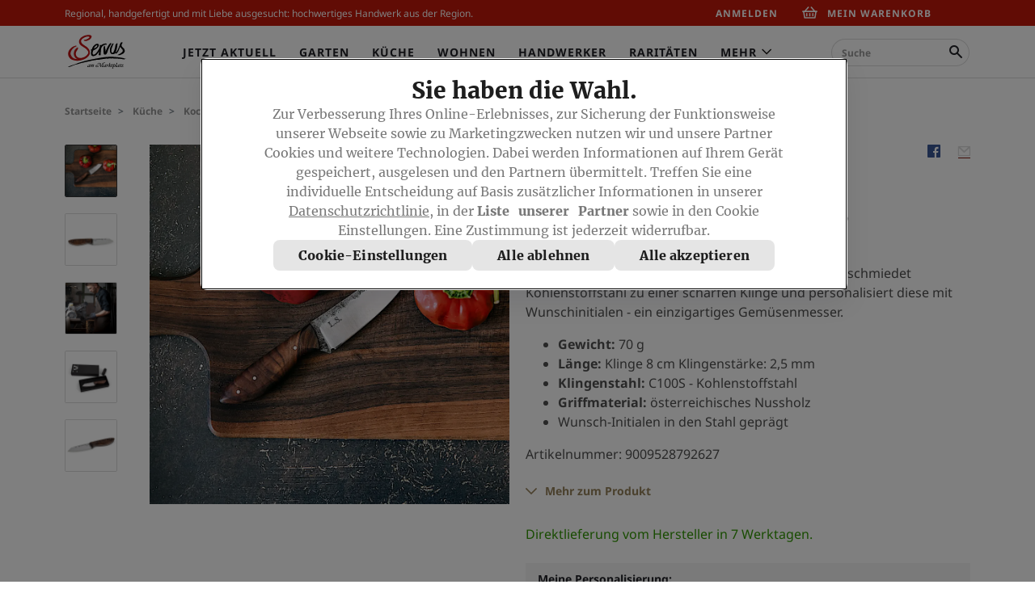

--- FILE ---
content_type: text/html;charset=UTF-8
request_url: https://www.servusmarktplatz.com/p/Personalisiertes-Gem%C3%BCsemesser%2C-handgeschmiedet/SM172789/?utm_source=servus.com&utm_medium=slider&utm_campaign=saiblingsfilet-auf-erdaepfelgurkengemuese&utm_content=Personalisiertes-Gem%C3%BCsemesser,-handgeschmiedet-SM172789
body_size: 174823
content:
<!DOCTYPE html>
<html lang="de-DE" data-ng-controller="ModalDialogCtrl" class="">
<head>
<script type="text/javascript">
(function(){
window["loaderConfig"] = "/TSPD/?type=20";
})();

</script>

<script type="text/javascript" src="/TSPD/?type=18"></script>

<script type="text/javascript">
(function(){
window.XEho=!!window.XEho;try{(function(){(function(){var Z={decrypt:function(Z){try{return JSON.parse(function(Z){Z=Z.split("l");var S="";for(var I=0;I<Z.length;++I)S+=String.fromCharCode(Z[I]);return S}(Z))}catch(I){}}};return Z={configuration:Z.decrypt("[base64]")}})();
var iZ=43;try{var jZ,lZ,zZ=s(665)?0:1,Zs=s(106)?1:0,_s=s(760)?0:1,is=s(512)?0:1,Ls=s(494)?0:1,os=s(546)?0:1,Os=s(536)?0:1,ZS=s(188)?1:0,sS=s(111)?1:0;for(var iS=(s(50),0);iS<lZ;++iS)zZ+=s(203)?2:1,Zs+=s(526)?1:2,_s+=s(477)?1:2,is+=(s(916),2),Ls+=s(895)?1:2,os+=s(702)?1:2,Os+=s(547)?1:2,ZS+=s(164)?2:1,sS+=(s(925),3);jZ=zZ+Zs+_s+is+Ls+os+Os+ZS+sS;window.oo===jZ&&(window.oo=++jZ)}catch(IS){window.oo=jZ}var jS=!0;
function LS(Z){var S=51;!Z||document[J(S,169,156,166,156,149,156,159,156,167,172,134,167,148,167,152)]&&document[l(S,169,156,166,156,149,156,159,156,167,172,134,167,148,167,152)]!==_(68616527615,S)||(jS=!1);return jS}function _(Z,S){Z+=S;return Z.toString(36)}function oS(){}LS(window[oS[l(iZ,153,140,152,144)]]===oS);LS(typeof ie9rgb4!==l(iZ,145,160,153,142,159,148,154,153));
LS(RegExp("\x3c")[J(iZ,159,144,158,159)](function(){return"\x3c"})&!RegExp(l(iZ,163,94,143))[_(1372162,iZ)](function(){return"'x3'+'d';"}));
var zS=window[J(iZ,140,159,159,140,142,147,112,161,144,153,159)]||RegExp(J(iZ,152,154,141,148,167,140,153,143,157,154,148,143),_(-25,iZ))[_(1372162,iZ)](window["\x6e\x61vi\x67a\x74\x6f\x72"]["\x75\x73e\x72A\x67\x65\x6et"]),s_=+new Date+(s(467)?730603:6E5),S_,__,I_,j_=window[J(iZ,158,144,159,127,148,152,144,154,160,159)],J_=zS?s(418)?23087:3E4:s(882)?8392:6E3;
document[l(iZ,140,143,143,112,161,144,153,159,119,148,158,159,144,153,144,157)]&&document[l(iZ,140,143,143,112,161,144,153,159,119,148,158,159,144,153,144,157)](J(iZ,161,148,158,148,141,148,151,148,159,164,142,147,140,153,146,144),function(Z){var S=53;document[J(S,171,158,168,158,151,158,161,158,169,174,136,169,150,169,154)]&&(document[l(S,171,158,168,158,151,158,161,158,169,174,136,169,150,169,154)]===_(1058781930,S)&&Z[J(S,158,168,137,167,170,168,169,154,153)]?I_=!0:document[l(S,171,158,168,158,
151,158,161,158,169,174,136,169,150,169,154)]===_(68616527613,S)&&(S_=+new Date,I_=!1,l_()))});function l(Z){var S=arguments.length,I=[],L=1;while(L<S)I[L-1]=arguments[L++]-Z;return String.fromCharCode.apply(String,I)}function l_(){if(!document[l(72,185,189,173,186,193,155,173,180,173,171,188,183,186)])return!0;var Z=+new Date;if(Z>s_&&(s(769)?820996:6E5)>Z-S_)return LS(!1);var S=LS(__&&!I_&&S_+J_<Z);S_=Z;__||(__=!0,j_(function(){__=!1},s(721)?0:1));return S}l_();
var o_=[s(774)?19034E3:17795081,s(863)?2147483647:27611931586,s(466)?1255830438:1558153217];function J(Z){var S=arguments.length,I=[];for(var L=1;L<S;++L)I.push(arguments[L]-Z);return String.fromCharCode.apply(String,I)}
function O_(Z){var S=50;Z=typeof Z===_(1743045626,S)?Z:Z[l(S,166,161,133,166,164,155,160,153)](s(264)?36:33);var I=window[Z];if(!I||!I[J(S,166,161,133,166,164,155,160,153)])return;var L=""+I;window[Z]=function(Z,S){__=!1;return I(Z,S)};window[Z][l(S,166,161,133,166,164,155,160,153)]=function(){return L}}for(var sS=(s(18),0);sS<o_[_(1294399162,iZ)];++sS)O_(o_[sS]);LS(!1!==window[l(iZ,131,112,147,154)]);window.zL=window.zL||{};window.zL.zJj="[base64]";
function si(Z){var S=+new Date,I;!document[l(49,162,166,150,163,170,132,150,157,150,148,165,160,163,114,157,157)]||S>s_&&(s(194)?6E5:801540)>S-S_?I=LS(!1):(I=LS(__&&!I_&&S_+J_<S),S_=S,__||(__=!0,j_(function(){__=!1},s(439)?0:1)));return!(arguments[Z]^I)}function s(Z){return 332>Z}(function _i(S){S&&"number"!==typeof S||("number"!==typeof S&&(S=1E3),S=Math.max(S,1),setInterval(function(){_i(S-10)},S))})(!0);})();}catch(x){}finally{ie9rgb4=void(0);};function ie9rgb4(a,b){return a>>b>>0};

})();

</script>

<script type="text/javascript" src="/TSPD/08d1a3d40aab2000f1f899ba1aa6b41187b76b9e2c9f25854f96524f090f7a821bf3d29e6b7c9dde?type=17"></script>

    <title>Personalisiertes Gemüsemesser | Servus am Marktplatz</title>
    <meta charset="utf-8">
    
<script type="text/javascript">window.NREUM||(NREUM={});NREUM.info={"errorBeacon":"bam.eu01.nr-data.net","licenseKey":"NRJS-12610cb9c049c6b9eeb","agent":"","beacon":"bam.eu01.nr-data.net","applicationTime":53,"applicationID":"296368756","transactionName":"MhBSZQoZV0pRWxcICgtaY0EKEVdec1cNFRcKGVxUCldJFhoSTBoVFxpURBsMelZUXVlPTxhVGHY9LBA=","queueTime":0};
(window.NREUM||(NREUM={})).init={privacy:{cookies_enabled:true},ajax:{deny_list:["bam.eu01.nr-data.net"]},feature_flags:["soft_nav"],distributed_tracing:{enabled:true}};(window.NREUM||(NREUM={})).loader_config={agentID:"322543176",accountID:"3274613",trustKey:"3260956",xpid:"VwQAVVBSCxACXVdRAQkAU1I=",licenseKey:"NRJS-12610cb9c049c6b9eeb",applicationID:"296368756",browserID:"322543176"};;/*! For license information please see nr-loader-spa-1.308.0.min.js.LICENSE.txt */
(()=>{var e,t,r={384:(e,t,r)=>{"use strict";r.d(t,{NT:()=>a,US:()=>u,Zm:()=>o,bQ:()=>d,dV:()=>c,pV:()=>l});var n=r(6154),i=r(1863),s=r(1910);const a={beacon:"bam.nr-data.net",errorBeacon:"bam.nr-data.net"};function o(){return n.gm.NREUM||(n.gm.NREUM={}),void 0===n.gm.newrelic&&(n.gm.newrelic=n.gm.NREUM),n.gm.NREUM}function c(){let e=o();return e.o||(e.o={ST:n.gm.setTimeout,SI:n.gm.setImmediate||n.gm.setInterval,CT:n.gm.clearTimeout,XHR:n.gm.XMLHttpRequest,REQ:n.gm.Request,EV:n.gm.Event,PR:n.gm.Promise,MO:n.gm.MutationObserver,FETCH:n.gm.fetch,WS:n.gm.WebSocket},(0,s.i)(...Object.values(e.o))),e}function d(e,t){let r=o();r.initializedAgents??={},t.initializedAt={ms:(0,i.t)(),date:new Date},r.initializedAgents[e]=t}function u(e,t){o()[e]=t}function l(){return function(){let e=o();const t=e.info||{};e.info={beacon:a.beacon,errorBeacon:a.errorBeacon,...t}}(),function(){let e=o();const t=e.init||{};e.init={...t}}(),c(),function(){let e=o();const t=e.loader_config||{};e.loader_config={...t}}(),o()}},782:(e,t,r)=>{"use strict";r.d(t,{T:()=>n});const n=r(860).K7.pageViewTiming},860:(e,t,r)=>{"use strict";r.d(t,{$J:()=>u,K7:()=>c,P3:()=>d,XX:()=>i,Yy:()=>o,df:()=>s,qY:()=>n,v4:()=>a});const n="events",i="jserrors",s="browser/blobs",a="rum",o="browser/logs",c={ajax:"ajax",genericEvents:"generic_events",jserrors:i,logging:"logging",metrics:"metrics",pageAction:"page_action",pageViewEvent:"page_view_event",pageViewTiming:"page_view_timing",sessionReplay:"session_replay",sessionTrace:"session_trace",softNav:"soft_navigations",spa:"spa"},d={[c.pageViewEvent]:1,[c.pageViewTiming]:2,[c.metrics]:3,[c.jserrors]:4,[c.spa]:5,[c.ajax]:6,[c.sessionTrace]:7,[c.softNav]:8,[c.sessionReplay]:9,[c.logging]:10,[c.genericEvents]:11},u={[c.pageViewEvent]:a,[c.pageViewTiming]:n,[c.ajax]:n,[c.spa]:n,[c.softNav]:n,[c.metrics]:i,[c.jserrors]:i,[c.sessionTrace]:s,[c.sessionReplay]:s,[c.logging]:o,[c.genericEvents]:"ins"}},944:(e,t,r)=>{"use strict";r.d(t,{R:()=>i});var n=r(3241);function i(e,t){"function"==typeof console.debug&&(console.debug("New Relic Warning: https://github.com/newrelic/newrelic-browser-agent/blob/main/docs/warning-codes.md#".concat(e),t),(0,n.W)({agentIdentifier:null,drained:null,type:"data",name:"warn",feature:"warn",data:{code:e,secondary:t}}))}},993:(e,t,r)=>{"use strict";r.d(t,{A$:()=>s,ET:()=>a,TZ:()=>o,p_:()=>i});var n=r(860);const i={ERROR:"ERROR",WARN:"WARN",INFO:"INFO",DEBUG:"DEBUG",TRACE:"TRACE"},s={OFF:0,ERROR:1,WARN:2,INFO:3,DEBUG:4,TRACE:5},a="log",o=n.K7.logging},1541:(e,t,r)=>{"use strict";r.d(t,{U:()=>i,f:()=>n});const n={MFE:"MFE",BA:"BA"};function i(e,t){if(2!==t?.harvestEndpointVersion)return{};const r=t.agentRef.runtime.appMetadata.agents[0].entityGuid;return e?{"source.id":e.id,"source.name":e.name,"source.type":e.type,"parent.id":e.parent?.id||r,"parent.type":e.parent?.type||n.BA}:{"entity.guid":r,appId:t.agentRef.info.applicationID}}},1687:(e,t,r)=>{"use strict";r.d(t,{Ak:()=>d,Ze:()=>h,x3:()=>u});var n=r(3241),i=r(7836),s=r(3606),a=r(860),o=r(2646);const c={};function d(e,t){const r={staged:!1,priority:a.P3[t]||0};l(e),c[e].get(t)||c[e].set(t,r)}function u(e,t){e&&c[e]&&(c[e].get(t)&&c[e].delete(t),p(e,t,!1),c[e].size&&f(e))}function l(e){if(!e)throw new Error("agentIdentifier required");c[e]||(c[e]=new Map)}function h(e="",t="feature",r=!1){if(l(e),!e||!c[e].get(t)||r)return p(e,t);c[e].get(t).staged=!0,f(e)}function f(e){const t=Array.from(c[e]);t.every(([e,t])=>t.staged)&&(t.sort((e,t)=>e[1].priority-t[1].priority),t.forEach(([t])=>{c[e].delete(t),p(e,t)}))}function p(e,t,r=!0){const a=e?i.ee.get(e):i.ee,c=s.i.handlers;if(!a.aborted&&a.backlog&&c){if((0,n.W)({agentIdentifier:e,type:"lifecycle",name:"drain",feature:t}),r){const e=a.backlog[t],r=c[t];if(r){for(let t=0;e&&t<e.length;++t)g(e[t],r);Object.entries(r).forEach(([e,t])=>{Object.values(t||{}).forEach(t=>{t[0]?.on&&t[0]?.context()instanceof o.y&&t[0].on(e,t[1])})})}}a.isolatedBacklog||delete c[t],a.backlog[t]=null,a.emit("drain-"+t,[])}}function g(e,t){var r=e[1];Object.values(t[r]||{}).forEach(t=>{var r=e[0];if(t[0]===r){var n=t[1],i=e[3],s=e[2];n.apply(i,s)}})}},1738:(e,t,r)=>{"use strict";r.d(t,{U:()=>f,Y:()=>h});var n=r(3241),i=r(9908),s=r(1863),a=r(944),o=r(5701),c=r(3969),d=r(8362),u=r(860),l=r(4261);function h(e,t,r,s){const h=s||r;!h||h[e]&&h[e]!==d.d.prototype[e]||(h[e]=function(){(0,i.p)(c.xV,["API/"+e+"/called"],void 0,u.K7.metrics,r.ee),(0,n.W)({agentIdentifier:r.agentIdentifier,drained:!!o.B?.[r.agentIdentifier],type:"data",name:"api",feature:l.Pl+e,data:{}});try{return t.apply(this,arguments)}catch(e){(0,a.R)(23,e)}})}function f(e,t,r,n,a){const o=e.info;null===r?delete o.jsAttributes[t]:o.jsAttributes[t]=r,(a||null===r)&&(0,i.p)(l.Pl+n,[(0,s.t)(),t,r],void 0,"session",e.ee)}},1741:(e,t,r)=>{"use strict";r.d(t,{W:()=>s});var n=r(944),i=r(4261);class s{#e(e,...t){if(this[e]!==s.prototype[e])return this[e](...t);(0,n.R)(35,e)}addPageAction(e,t){return this.#e(i.hG,e,t)}register(e){return this.#e(i.eY,e)}recordCustomEvent(e,t){return this.#e(i.fF,e,t)}setPageViewName(e,t){return this.#e(i.Fw,e,t)}setCustomAttribute(e,t,r){return this.#e(i.cD,e,t,r)}noticeError(e,t){return this.#e(i.o5,e,t)}setUserId(e,t=!1){return this.#e(i.Dl,e,t)}setApplicationVersion(e){return this.#e(i.nb,e)}setErrorHandler(e){return this.#e(i.bt,e)}addRelease(e,t){return this.#e(i.k6,e,t)}log(e,t){return this.#e(i.$9,e,t)}start(){return this.#e(i.d3)}finished(e){return this.#e(i.BL,e)}recordReplay(){return this.#e(i.CH)}pauseReplay(){return this.#e(i.Tb)}addToTrace(e){return this.#e(i.U2,e)}setCurrentRouteName(e){return this.#e(i.PA,e)}interaction(e){return this.#e(i.dT,e)}wrapLogger(e,t,r){return this.#e(i.Wb,e,t,r)}measure(e,t){return this.#e(i.V1,e,t)}consent(e){return this.#e(i.Pv,e)}}},1863:(e,t,r)=>{"use strict";function n(){return Math.floor(performance.now())}r.d(t,{t:()=>n})},1910:(e,t,r)=>{"use strict";r.d(t,{i:()=>s});var n=r(944);const i=new Map;function s(...e){return e.every(e=>{if(i.has(e))return i.get(e);const t="function"==typeof e?e.toString():"",r=t.includes("[native code]"),s=t.includes("nrWrapper");return r||s||(0,n.R)(64,e?.name||t),i.set(e,r),r})}},2555:(e,t,r)=>{"use strict";r.d(t,{D:()=>o,f:()=>a});var n=r(384),i=r(8122);const s={beacon:n.NT.beacon,errorBeacon:n.NT.errorBeacon,licenseKey:void 0,applicationID:void 0,sa:void 0,queueTime:void 0,applicationTime:void 0,ttGuid:void 0,user:void 0,account:void 0,product:void 0,extra:void 0,jsAttributes:{},userAttributes:void 0,atts:void 0,transactionName:void 0,tNamePlain:void 0};function a(e){try{return!!e.licenseKey&&!!e.errorBeacon&&!!e.applicationID}catch(e){return!1}}const o=e=>(0,i.a)(e,s)},2614:(e,t,r)=>{"use strict";r.d(t,{BB:()=>a,H3:()=>n,g:()=>d,iL:()=>c,tS:()=>o,uh:()=>i,wk:()=>s});const n="NRBA",i="SESSION",s=144e5,a=18e5,o={STARTED:"session-started",PAUSE:"session-pause",RESET:"session-reset",RESUME:"session-resume",UPDATE:"session-update"},c={SAME_TAB:"same-tab",CROSS_TAB:"cross-tab"},d={OFF:0,FULL:1,ERROR:2}},2646:(e,t,r)=>{"use strict";r.d(t,{y:()=>n});class n{constructor(e){this.contextId=e}}},2843:(e,t,r)=>{"use strict";r.d(t,{G:()=>s,u:()=>i});var n=r(3878);function i(e,t=!1,r,i){(0,n.DD)("visibilitychange",function(){if(t)return void("hidden"===document.visibilityState&&e());e(document.visibilityState)},r,i)}function s(e,t,r){(0,n.sp)("pagehide",e,t,r)}},3241:(e,t,r)=>{"use strict";r.d(t,{W:()=>s});var n=r(6154);const i="newrelic";function s(e={}){try{n.gm.dispatchEvent(new CustomEvent(i,{detail:e}))}catch(e){}}},3304:(e,t,r)=>{"use strict";r.d(t,{A:()=>s});var n=r(7836);const i=()=>{const e=new WeakSet;return(t,r)=>{if("object"==typeof r&&null!==r){if(e.has(r))return;e.add(r)}return r}};function s(e){try{return JSON.stringify(e,i())??""}catch(e){try{n.ee.emit("internal-error",[e])}catch(e){}return""}}},3333:(e,t,r)=>{"use strict";r.d(t,{$v:()=>u,TZ:()=>n,Xh:()=>c,Zp:()=>i,kd:()=>d,mq:()=>o,nf:()=>a,qN:()=>s});const n=r(860).K7.genericEvents,i=["auxclick","click","copy","keydown","paste","scrollend"],s=["focus","blur"],a=4,o=1e3,c=2e3,d=["PageAction","UserAction","BrowserPerformance"],u={RESOURCES:"experimental.resources",REGISTER:"register"}},3434:(e,t,r)=>{"use strict";r.d(t,{Jt:()=>s,YM:()=>d});var n=r(7836),i=r(5607);const s="nr@original:".concat(i.W),a=50;var o=Object.prototype.hasOwnProperty,c=!1;function d(e,t){return e||(e=n.ee),r.inPlace=function(e,t,n,i,s){n||(n="");const a="-"===n.charAt(0);for(let o=0;o<t.length;o++){const c=t[o],d=e[c];l(d)||(e[c]=r(d,a?c+n:n,i,c,s))}},r.flag=s,r;function r(t,r,n,c,d){return l(t)?t:(r||(r=""),nrWrapper[s]=t,function(e,t,r){if(Object.defineProperty&&Object.keys)try{return Object.keys(e).forEach(function(r){Object.defineProperty(t,r,{get:function(){return e[r]},set:function(t){return e[r]=t,t}})}),t}catch(e){u([e],r)}for(var n in e)o.call(e,n)&&(t[n]=e[n])}(t,nrWrapper,e),nrWrapper);function nrWrapper(){var s,o,l,h;let f;try{o=this,s=[...arguments],l="function"==typeof n?n(s,o):n||{}}catch(t){u([t,"",[s,o,c],l],e)}i(r+"start",[s,o,c],l,d);const p=performance.now();let g;try{return h=t.apply(o,s),g=performance.now(),h}catch(e){throw g=performance.now(),i(r+"err",[s,o,e],l,d),f=e,f}finally{const e=g-p,t={start:p,end:g,duration:e,isLongTask:e>=a,methodName:c,thrownError:f};t.isLongTask&&i("long-task",[t,o],l,d),i(r+"end",[s,o,h],l,d)}}}function i(r,n,i,s){if(!c||t){var a=c;c=!0;try{e.emit(r,n,i,t,s)}catch(t){u([t,r,n,i],e)}c=a}}}function u(e,t){t||(t=n.ee);try{t.emit("internal-error",e)}catch(e){}}function l(e){return!(e&&"function"==typeof e&&e.apply&&!e[s])}},3606:(e,t,r)=>{"use strict";r.d(t,{i:()=>s});var n=r(9908);s.on=a;var i=s.handlers={};function s(e,t,r,s){a(s||n.d,i,e,t,r)}function a(e,t,r,i,s){s||(s="feature"),e||(e=n.d);var a=t[s]=t[s]||{};(a[r]=a[r]||[]).push([e,i])}},3738:(e,t,r)=>{"use strict";r.d(t,{He:()=>i,Kp:()=>o,Lc:()=>d,Rz:()=>u,TZ:()=>n,bD:()=>s,d3:()=>a,jx:()=>l,sl:()=>h,uP:()=>c});const n=r(860).K7.sessionTrace,i="bstResource",s="resource",a="-start",o="-end",c="fn"+a,d="fn"+o,u="pushState",l=1e3,h=3e4},3785:(e,t,r)=>{"use strict";r.d(t,{R:()=>c,b:()=>d});var n=r(9908),i=r(1863),s=r(860),a=r(3969),o=r(993);function c(e,t,r={},c=o.p_.INFO,d=!0,u,l=(0,i.t)()){(0,n.p)(a.xV,["API/logging/".concat(c.toLowerCase(),"/called")],void 0,s.K7.metrics,e),(0,n.p)(o.ET,[l,t,r,c,d,u],void 0,s.K7.logging,e)}function d(e){return"string"==typeof e&&Object.values(o.p_).some(t=>t===e.toUpperCase().trim())}},3878:(e,t,r)=>{"use strict";function n(e,t){return{capture:e,passive:!1,signal:t}}function i(e,t,r=!1,i){window.addEventListener(e,t,n(r,i))}function s(e,t,r=!1,i){document.addEventListener(e,t,n(r,i))}r.d(t,{DD:()=>s,jT:()=>n,sp:()=>i})},3962:(e,t,r)=>{"use strict";r.d(t,{AM:()=>a,O2:()=>l,OV:()=>s,Qu:()=>h,TZ:()=>c,ih:()=>f,pP:()=>o,t1:()=>u,tC:()=>i,wD:()=>d});var n=r(860);const i=["click","keydown","submit"],s="popstate",a="api",o="initialPageLoad",c=n.K7.softNav,d=5e3,u=500,l={INITIAL_PAGE_LOAD:"",ROUTE_CHANGE:1,UNSPECIFIED:2},h={INTERACTION:1,AJAX:2,CUSTOM_END:3,CUSTOM_TRACER:4},f={IP:"in progress",PF:"pending finish",FIN:"finished",CAN:"cancelled"}},3969:(e,t,r)=>{"use strict";r.d(t,{TZ:()=>n,XG:()=>o,rs:()=>i,xV:()=>a,z_:()=>s});const n=r(860).K7.metrics,i="sm",s="cm",a="storeSupportabilityMetrics",o="storeEventMetrics"},4234:(e,t,r)=>{"use strict";r.d(t,{W:()=>s});var n=r(7836),i=r(1687);class s{constructor(e,t){this.agentIdentifier=e,this.ee=n.ee.get(e),this.featureName=t,this.blocked=!1}deregisterDrain(){(0,i.x3)(this.agentIdentifier,this.featureName)}}},4261:(e,t,r)=>{"use strict";r.d(t,{$9:()=>u,BL:()=>c,CH:()=>p,Dl:()=>R,Fw:()=>w,PA:()=>v,Pl:()=>n,Pv:()=>A,Tb:()=>h,U2:()=>a,V1:()=>E,Wb:()=>T,bt:()=>y,cD:()=>b,d3:()=>x,dT:()=>d,eY:()=>g,fF:()=>f,hG:()=>s,hw:()=>i,k6:()=>o,nb:()=>m,o5:()=>l});const n="api-",i=n+"ixn-",s="addPageAction",a="addToTrace",o="addRelease",c="finished",d="interaction",u="log",l="noticeError",h="pauseReplay",f="recordCustomEvent",p="recordReplay",g="register",m="setApplicationVersion",v="setCurrentRouteName",b="setCustomAttribute",y="setErrorHandler",w="setPageViewName",R="setUserId",x="start",T="wrapLogger",E="measure",A="consent"},5205:(e,t,r)=>{"use strict";r.d(t,{j:()=>S});var n=r(384),i=r(1741);var s=r(2555),a=r(3333);const o=e=>{if(!e||"string"!=typeof e)return!1;try{document.createDocumentFragment().querySelector(e)}catch{return!1}return!0};var c=r(2614),d=r(944),u=r(8122);const l="[data-nr-mask]",h=e=>(0,u.a)(e,(()=>{const e={feature_flags:[],experimental:{allow_registered_children:!1,resources:!1},mask_selector:"*",block_selector:"[data-nr-block]",mask_input_options:{color:!1,date:!1,"datetime-local":!1,email:!1,month:!1,number:!1,range:!1,search:!1,tel:!1,text:!1,time:!1,url:!1,week:!1,textarea:!1,select:!1,password:!0}};return{ajax:{deny_list:void 0,block_internal:!0,enabled:!0,autoStart:!0},api:{get allow_registered_children(){return e.feature_flags.includes(a.$v.REGISTER)||e.experimental.allow_registered_children},set allow_registered_children(t){e.experimental.allow_registered_children=t},duplicate_registered_data:!1},browser_consent_mode:{enabled:!1},distributed_tracing:{enabled:void 0,exclude_newrelic_header:void 0,cors_use_newrelic_header:void 0,cors_use_tracecontext_headers:void 0,allowed_origins:void 0},get feature_flags(){return e.feature_flags},set feature_flags(t){e.feature_flags=t},generic_events:{enabled:!0,autoStart:!0},harvest:{interval:30},jserrors:{enabled:!0,autoStart:!0},logging:{enabled:!0,autoStart:!0},metrics:{enabled:!0,autoStart:!0},obfuscate:void 0,page_action:{enabled:!0},page_view_event:{enabled:!0,autoStart:!0},page_view_timing:{enabled:!0,autoStart:!0},performance:{capture_marks:!1,capture_measures:!1,capture_detail:!0,resources:{get enabled(){return e.feature_flags.includes(a.$v.RESOURCES)||e.experimental.resources},set enabled(t){e.experimental.resources=t},asset_types:[],first_party_domains:[],ignore_newrelic:!0}},privacy:{cookies_enabled:!0},proxy:{assets:void 0,beacon:void 0},session:{expiresMs:c.wk,inactiveMs:c.BB},session_replay:{autoStart:!0,enabled:!1,preload:!1,sampling_rate:10,error_sampling_rate:100,collect_fonts:!1,inline_images:!1,fix_stylesheets:!0,mask_all_inputs:!0,get mask_text_selector(){return e.mask_selector},set mask_text_selector(t){o(t)?e.mask_selector="".concat(t,",").concat(l):""===t||null===t?e.mask_selector=l:(0,d.R)(5,t)},get block_class(){return"nr-block"},get ignore_class(){return"nr-ignore"},get mask_text_class(){return"nr-mask"},get block_selector(){return e.block_selector},set block_selector(t){o(t)?e.block_selector+=",".concat(t):""!==t&&(0,d.R)(6,t)},get mask_input_options(){return e.mask_input_options},set mask_input_options(t){t&&"object"==typeof t?e.mask_input_options={...t,password:!0}:(0,d.R)(7,t)}},session_trace:{enabled:!0,autoStart:!0},soft_navigations:{enabled:!0,autoStart:!0},spa:{enabled:!0,autoStart:!0},ssl:void 0,user_actions:{enabled:!0,elementAttributes:["id","className","tagName","type"]}}})());var f=r(6154),p=r(9324);let g=0;const m={buildEnv:p.F3,distMethod:p.Xs,version:p.xv,originTime:f.WN},v={consented:!1},b={appMetadata:{},get consented(){return this.session?.state?.consent||v.consented},set consented(e){v.consented=e},customTransaction:void 0,denyList:void 0,disabled:!1,harvester:void 0,isolatedBacklog:!1,isRecording:!1,loaderType:void 0,maxBytes:3e4,obfuscator:void 0,onerror:void 0,ptid:void 0,releaseIds:{},session:void 0,timeKeeper:void 0,registeredEntities:[],jsAttributesMetadata:{bytes:0},get harvestCount(){return++g}},y=e=>{const t=(0,u.a)(e,b),r=Object.keys(m).reduce((e,t)=>(e[t]={value:m[t],writable:!1,configurable:!0,enumerable:!0},e),{});return Object.defineProperties(t,r)};var w=r(5701);const R=e=>{const t=e.startsWith("http");e+="/",r.p=t?e:"https://"+e};var x=r(7836),T=r(3241);const E={accountID:void 0,trustKey:void 0,agentID:void 0,licenseKey:void 0,applicationID:void 0,xpid:void 0},A=e=>(0,u.a)(e,E),_=new Set;function S(e,t={},r,a){let{init:o,info:c,loader_config:d,runtime:u={},exposed:l=!0}=t;if(!c){const e=(0,n.pV)();o=e.init,c=e.info,d=e.loader_config}e.init=h(o||{}),e.loader_config=A(d||{}),c.jsAttributes??={},f.bv&&(c.jsAttributes.isWorker=!0),e.info=(0,s.D)(c);const p=e.init,g=[c.beacon,c.errorBeacon];_.has(e.agentIdentifier)||(p.proxy.assets&&(R(p.proxy.assets),g.push(p.proxy.assets)),p.proxy.beacon&&g.push(p.proxy.beacon),e.beacons=[...g],function(e){const t=(0,n.pV)();Object.getOwnPropertyNames(i.W.prototype).forEach(r=>{const n=i.W.prototype[r];if("function"!=typeof n||"constructor"===n)return;let s=t[r];e[r]&&!1!==e.exposed&&"micro-agent"!==e.runtime?.loaderType&&(t[r]=(...t)=>{const n=e[r](...t);return s?s(...t):n})})}(e),(0,n.US)("activatedFeatures",w.B)),u.denyList=[...p.ajax.deny_list||[],...p.ajax.block_internal?g:[]],u.ptid=e.agentIdentifier,u.loaderType=r,e.runtime=y(u),_.has(e.agentIdentifier)||(e.ee=x.ee.get(e.agentIdentifier),e.exposed=l,(0,T.W)({agentIdentifier:e.agentIdentifier,drained:!!w.B?.[e.agentIdentifier],type:"lifecycle",name:"initialize",feature:void 0,data:e.config})),_.add(e.agentIdentifier)}},5270:(e,t,r)=>{"use strict";r.d(t,{Aw:()=>a,SR:()=>s,rF:()=>o});var n=r(384),i=r(7767);function s(e){return!!(0,n.dV)().o.MO&&(0,i.V)(e)&&!0===e?.session_trace.enabled}function a(e){return!0===e?.session_replay.preload&&s(e)}function o(e,t){try{if("string"==typeof t?.type){if("password"===t.type.toLowerCase())return"*".repeat(e?.length||0);if(void 0!==t?.dataset?.nrUnmask||t?.classList?.contains("nr-unmask"))return e}}catch(e){}return"string"==typeof e?e.replace(/[\S]/g,"*"):"*".repeat(e?.length||0)}},5289:(e,t,r)=>{"use strict";r.d(t,{GG:()=>a,Qr:()=>c,sB:()=>o});var n=r(3878),i=r(6389);function s(){return"undefined"==typeof document||"complete"===document.readyState}function a(e,t){if(s())return e();const r=(0,i.J)(e),a=setInterval(()=>{s()&&(clearInterval(a),r())},500);(0,n.sp)("load",r,t)}function o(e){if(s())return e();(0,n.DD)("DOMContentLoaded",e)}function c(e){if(s())return e();(0,n.sp)("popstate",e)}},5607:(e,t,r)=>{"use strict";r.d(t,{W:()=>n});const n=(0,r(9566).bz)()},5701:(e,t,r)=>{"use strict";r.d(t,{B:()=>s,t:()=>a});var n=r(3241);const i=new Set,s={};function a(e,t){const r=t.agentIdentifier;s[r]??={},e&&"object"==typeof e&&(i.has(r)||(t.ee.emit("rumresp",[e]),s[r]=e,i.add(r),(0,n.W)({agentIdentifier:r,loaded:!0,drained:!0,type:"lifecycle",name:"load",feature:void 0,data:e})))}},6154:(e,t,r)=>{"use strict";r.d(t,{OF:()=>d,RI:()=>i,WN:()=>h,bv:()=>s,eN:()=>f,gm:()=>a,lR:()=>l,m:()=>c,mw:()=>o,sb:()=>u});var n=r(1863);const i="undefined"!=typeof window&&!!window.document,s="undefined"!=typeof WorkerGlobalScope&&("undefined"!=typeof self&&self instanceof WorkerGlobalScope&&self.navigator instanceof WorkerNavigator||"undefined"!=typeof globalThis&&globalThis instanceof WorkerGlobalScope&&globalThis.navigator instanceof WorkerNavigator),a=i?window:"undefined"!=typeof WorkerGlobalScope&&("undefined"!=typeof self&&self instanceof WorkerGlobalScope&&self||"undefined"!=typeof globalThis&&globalThis instanceof WorkerGlobalScope&&globalThis),o=Boolean("hidden"===a?.document?.visibilityState),c=""+a?.location,d=/iPad|iPhone|iPod/.test(a.navigator?.userAgent),u=d&&"undefined"==typeof SharedWorker,l=(()=>{const e=a.navigator?.userAgent?.match(/Firefox[/\s](\d+\.\d+)/);return Array.isArray(e)&&e.length>=2?+e[1]:0})(),h=Date.now()-(0,n.t)(),f=()=>"undefined"!=typeof PerformanceNavigationTiming&&a?.performance?.getEntriesByType("navigation")?.[0]?.responseStart},6344:(e,t,r)=>{"use strict";r.d(t,{BB:()=>u,Qb:()=>l,TZ:()=>i,Ug:()=>a,Vh:()=>s,_s:()=>o,bc:()=>d,yP:()=>c});var n=r(2614);const i=r(860).K7.sessionReplay,s="errorDuringReplay",a=.12,o={DomContentLoaded:0,Load:1,FullSnapshot:2,IncrementalSnapshot:3,Meta:4,Custom:5},c={[n.g.ERROR]:15e3,[n.g.FULL]:3e5,[n.g.OFF]:0},d={RESET:{message:"Session was reset",sm:"Reset"},IMPORT:{message:"Recorder failed to import",sm:"Import"},TOO_MANY:{message:"429: Too Many Requests",sm:"Too-Many"},TOO_BIG:{message:"Payload was too large",sm:"Too-Big"},CROSS_TAB:{message:"Session Entity was set to OFF on another tab",sm:"Cross-Tab"},ENTITLEMENTS:{message:"Session Replay is not allowed and will not be started",sm:"Entitlement"}},u=5e3,l={API:"api",RESUME:"resume",SWITCH_TO_FULL:"switchToFull",INITIALIZE:"initialize",PRELOAD:"preload"}},6389:(e,t,r)=>{"use strict";function n(e,t=500,r={}){const n=r?.leading||!1;let i;return(...r)=>{n&&void 0===i&&(e.apply(this,r),i=setTimeout(()=>{i=clearTimeout(i)},t)),n||(clearTimeout(i),i=setTimeout(()=>{e.apply(this,r)},t))}}function i(e){let t=!1;return(...r)=>{t||(t=!0,e.apply(this,r))}}r.d(t,{J:()=>i,s:()=>n})},6630:(e,t,r)=>{"use strict";r.d(t,{T:()=>n});const n=r(860).K7.pageViewEvent},6774:(e,t,r)=>{"use strict";r.d(t,{T:()=>n});const n=r(860).K7.jserrors},7295:(e,t,r)=>{"use strict";r.d(t,{Xv:()=>a,gX:()=>i,iW:()=>s});var n=[];function i(e){if(!e||s(e))return!1;if(0===n.length)return!0;if("*"===n[0].hostname)return!1;for(var t=0;t<n.length;t++){var r=n[t];if(r.hostname.test(e.hostname)&&r.pathname.test(e.pathname))return!1}return!0}function s(e){return void 0===e.hostname}function a(e){if(n=[],e&&e.length)for(var t=0;t<e.length;t++){let r=e[t];if(!r)continue;if("*"===r)return void(n=[{hostname:"*"}]);0===r.indexOf("http://")?r=r.substring(7):0===r.indexOf("https://")&&(r=r.substring(8));const i=r.indexOf("/");let s,a;i>0?(s=r.substring(0,i),a=r.substring(i)):(s=r,a="*");let[c]=s.split(":");n.push({hostname:o(c),pathname:o(a,!0)})}}function o(e,t=!1){const r=e.replace(/[.+?^${}()|[\]\\]/g,e=>"\\"+e).replace(/\*/g,".*?");return new RegExp((t?"^":"")+r+"$")}},7485:(e,t,r)=>{"use strict";r.d(t,{D:()=>i});var n=r(6154);function i(e){if(0===(e||"").indexOf("data:"))return{protocol:"data"};try{const t=new URL(e,location.href),r={port:t.port,hostname:t.hostname,pathname:t.pathname,search:t.search,protocol:t.protocol.slice(0,t.protocol.indexOf(":")),sameOrigin:t.protocol===n.gm?.location?.protocol&&t.host===n.gm?.location?.host};return r.port&&""!==r.port||("http:"===t.protocol&&(r.port="80"),"https:"===t.protocol&&(r.port="443")),r.pathname&&""!==r.pathname?r.pathname.startsWith("/")||(r.pathname="/".concat(r.pathname)):r.pathname="/",r}catch(e){return{}}}},7699:(e,t,r)=>{"use strict";r.d(t,{It:()=>s,KC:()=>o,No:()=>i,qh:()=>a});var n=r(860);const i=16e3,s=1e6,a="SESSION_ERROR",o={[n.K7.logging]:!0,[n.K7.genericEvents]:!1,[n.K7.jserrors]:!1,[n.K7.ajax]:!1}},7767:(e,t,r)=>{"use strict";r.d(t,{V:()=>i});var n=r(6154);const i=e=>n.RI&&!0===e?.privacy.cookies_enabled},7836:(e,t,r)=>{"use strict";r.d(t,{P:()=>o,ee:()=>c});var n=r(384),i=r(8990),s=r(2646),a=r(5607);const o="nr@context:".concat(a.W),c=function e(t,r){var n={},a={},u={},l=!1;try{l=16===r.length&&d.initializedAgents?.[r]?.runtime.isolatedBacklog}catch(e){}var h={on:p,addEventListener:p,removeEventListener:function(e,t){var r=n[e];if(!r)return;for(var i=0;i<r.length;i++)r[i]===t&&r.splice(i,1)},emit:function(e,r,n,i,s){!1!==s&&(s=!0);if(c.aborted&&!i)return;t&&s&&t.emit(e,r,n);var o=f(n);g(e).forEach(e=>{e.apply(o,r)});var d=v()[a[e]];d&&d.push([h,e,r,o]);return o},get:m,listeners:g,context:f,buffer:function(e,t){const r=v();if(t=t||"feature",h.aborted)return;Object.entries(e||{}).forEach(([e,n])=>{a[n]=t,t in r||(r[t]=[])})},abort:function(){h._aborted=!0,Object.keys(h.backlog).forEach(e=>{delete h.backlog[e]})},isBuffering:function(e){return!!v()[a[e]]},debugId:r,backlog:l?{}:t&&"object"==typeof t.backlog?t.backlog:{},isolatedBacklog:l};return Object.defineProperty(h,"aborted",{get:()=>{let e=h._aborted||!1;return e||(t&&(e=t.aborted),e)}}),h;function f(e){return e&&e instanceof s.y?e:e?(0,i.I)(e,o,()=>new s.y(o)):new s.y(o)}function p(e,t){n[e]=g(e).concat(t)}function g(e){return n[e]||[]}function m(t){return u[t]=u[t]||e(h,t)}function v(){return h.backlog}}(void 0,"globalEE"),d=(0,n.Zm)();d.ee||(d.ee=c)},8122:(e,t,r)=>{"use strict";r.d(t,{a:()=>i});var n=r(944);function i(e,t){try{if(!e||"object"!=typeof e)return(0,n.R)(3);if(!t||"object"!=typeof t)return(0,n.R)(4);const r=Object.create(Object.getPrototypeOf(t),Object.getOwnPropertyDescriptors(t)),s=0===Object.keys(r).length?e:r;for(let a in s)if(void 0!==e[a])try{if(null===e[a]){r[a]=null;continue}Array.isArray(e[a])&&Array.isArray(t[a])?r[a]=Array.from(new Set([...e[a],...t[a]])):"object"==typeof e[a]&&"object"==typeof t[a]?r[a]=i(e[a],t[a]):r[a]=e[a]}catch(e){r[a]||(0,n.R)(1,e)}return r}catch(e){(0,n.R)(2,e)}}},8139:(e,t,r)=>{"use strict";r.d(t,{u:()=>h});var n=r(7836),i=r(3434),s=r(8990),a=r(6154);const o={},c=a.gm.XMLHttpRequest,d="addEventListener",u="removeEventListener",l="nr@wrapped:".concat(n.P);function h(e){var t=function(e){return(e||n.ee).get("events")}(e);if(o[t.debugId]++)return t;o[t.debugId]=1;var r=(0,i.YM)(t,!0);function h(e){r.inPlace(e,[d,u],"-",p)}function p(e,t){return e[1]}return"getPrototypeOf"in Object&&(a.RI&&f(document,h),c&&f(c.prototype,h),f(a.gm,h)),t.on(d+"-start",function(e,t){var n=e[1];if(null!==n&&("function"==typeof n||"object"==typeof n)&&"newrelic"!==e[0]){var i=(0,s.I)(n,l,function(){var e={object:function(){if("function"!=typeof n.handleEvent)return;return n.handleEvent.apply(n,arguments)},function:n}[typeof n];return e?r(e,"fn-",null,e.name||"anonymous"):n});this.wrapped=e[1]=i}}),t.on(u+"-start",function(e){e[1]=this.wrapped||e[1]}),t}function f(e,t,...r){let n=e;for(;"object"==typeof n&&!Object.prototype.hasOwnProperty.call(n,d);)n=Object.getPrototypeOf(n);n&&t(n,...r)}},8362:(e,t,r)=>{"use strict";r.d(t,{d:()=>s});var n=r(9566),i=r(1741);class s extends i.W{agentIdentifier=(0,n.LA)(16)}},8374:(e,t,r)=>{r.nc=(()=>{try{return document?.currentScript?.nonce}catch(e){}return""})()},8990:(e,t,r)=>{"use strict";r.d(t,{I:()=>i});var n=Object.prototype.hasOwnProperty;function i(e,t,r){if(n.call(e,t))return e[t];var i=r();if(Object.defineProperty&&Object.keys)try{return Object.defineProperty(e,t,{value:i,writable:!0,enumerable:!1}),i}catch(e){}return e[t]=i,i}},9119:(e,t,r)=>{"use strict";r.d(t,{L:()=>s});var n=/([^?#]*)[^#]*(#[^?]*|$).*/,i=/([^?#]*)().*/;function s(e,t){return e?e.replace(t?n:i,"$1$2"):e}},9300:(e,t,r)=>{"use strict";r.d(t,{T:()=>n});const n=r(860).K7.ajax},9324:(e,t,r)=>{"use strict";r.d(t,{AJ:()=>a,F3:()=>i,Xs:()=>s,Yq:()=>o,xv:()=>n});const n="1.308.0",i="PROD",s="CDN",a="@newrelic/rrweb",o="1.0.1"},9566:(e,t,r)=>{"use strict";r.d(t,{LA:()=>o,ZF:()=>c,bz:()=>a,el:()=>d});var n=r(6154);const i="xxxxxxxx-xxxx-4xxx-yxxx-xxxxxxxxxxxx";function s(e,t){return e?15&e[t]:16*Math.random()|0}function a(){const e=n.gm?.crypto||n.gm?.msCrypto;let t,r=0;return e&&e.getRandomValues&&(t=e.getRandomValues(new Uint8Array(30))),i.split("").map(e=>"x"===e?s(t,r++).toString(16):"y"===e?(3&s()|8).toString(16):e).join("")}function o(e){const t=n.gm?.crypto||n.gm?.msCrypto;let r,i=0;t&&t.getRandomValues&&(r=t.getRandomValues(new Uint8Array(e)));const a=[];for(var o=0;o<e;o++)a.push(s(r,i++).toString(16));return a.join("")}function c(){return o(16)}function d(){return o(32)}},9908:(e,t,r)=>{"use strict";r.d(t,{d:()=>n,p:()=>i});var n=r(7836).ee.get("handle");function i(e,t,r,i,s){s?(s.buffer([e],i),s.emit(e,t,r)):(n.buffer([e],i),n.emit(e,t,r))}}},n={};function i(e){var t=n[e];if(void 0!==t)return t.exports;var s=n[e]={exports:{}};return r[e](s,s.exports,i),s.exports}i.m=r,i.d=(e,t)=>{for(var r in t)i.o(t,r)&&!i.o(e,r)&&Object.defineProperty(e,r,{enumerable:!0,get:t[r]})},i.f={},i.e=e=>Promise.all(Object.keys(i.f).reduce((t,r)=>(i.f[r](e,t),t),[])),i.u=e=>({212:"nr-spa-compressor",249:"nr-spa-recorder",478:"nr-spa"}[e]+"-1.308.0.min.js"),i.o=(e,t)=>Object.prototype.hasOwnProperty.call(e,t),e={},t="NRBA-1.308.0.PROD:",i.l=(r,n,s,a)=>{if(e[r])e[r].push(n);else{var o,c;if(void 0!==s)for(var d=document.getElementsByTagName("script"),u=0;u<d.length;u++){var l=d[u];if(l.getAttribute("src")==r||l.getAttribute("data-webpack")==t+s){o=l;break}}if(!o){c=!0;var h={478:"sha512-RSfSVnmHk59T/uIPbdSE0LPeqcEdF4/+XhfJdBuccH5rYMOEZDhFdtnh6X6nJk7hGpzHd9Ujhsy7lZEz/ORYCQ==",249:"sha512-ehJXhmntm85NSqW4MkhfQqmeKFulra3klDyY0OPDUE+sQ3GokHlPh1pmAzuNy//3j4ac6lzIbmXLvGQBMYmrkg==",212:"sha512-B9h4CR46ndKRgMBcK+j67uSR2RCnJfGefU+A7FrgR/k42ovXy5x/MAVFiSvFxuVeEk/pNLgvYGMp1cBSK/G6Fg=="};(o=document.createElement("script")).charset="utf-8",i.nc&&o.setAttribute("nonce",i.nc),o.setAttribute("data-webpack",t+s),o.src=r,0!==o.src.indexOf(window.location.origin+"/")&&(o.crossOrigin="anonymous"),h[a]&&(o.integrity=h[a])}e[r]=[n];var f=(t,n)=>{o.onerror=o.onload=null,clearTimeout(p);var i=e[r];if(delete e[r],o.parentNode&&o.parentNode.removeChild(o),i&&i.forEach(e=>e(n)),t)return t(n)},p=setTimeout(f.bind(null,void 0,{type:"timeout",target:o}),12e4);o.onerror=f.bind(null,o.onerror),o.onload=f.bind(null,o.onload),c&&document.head.appendChild(o)}},i.r=e=>{"undefined"!=typeof Symbol&&Symbol.toStringTag&&Object.defineProperty(e,Symbol.toStringTag,{value:"Module"}),Object.defineProperty(e,"__esModule",{value:!0})},i.p="https://js-agent.newrelic.com/",(()=>{var e={38:0,788:0};i.f.j=(t,r)=>{var n=i.o(e,t)?e[t]:void 0;if(0!==n)if(n)r.push(n[2]);else{var s=new Promise((r,i)=>n=e[t]=[r,i]);r.push(n[2]=s);var a=i.p+i.u(t),o=new Error;i.l(a,r=>{if(i.o(e,t)&&(0!==(n=e[t])&&(e[t]=void 0),n)){var s=r&&("load"===r.type?"missing":r.type),a=r&&r.target&&r.target.src;o.message="Loading chunk "+t+" failed: ("+s+": "+a+")",o.name="ChunkLoadError",o.type=s,o.request=a,n[1](o)}},"chunk-"+t,t)}};var t=(t,r)=>{var n,s,[a,o,c]=r,d=0;if(a.some(t=>0!==e[t])){for(n in o)i.o(o,n)&&(i.m[n]=o[n]);if(c)c(i)}for(t&&t(r);d<a.length;d++)s=a[d],i.o(e,s)&&e[s]&&e[s][0](),e[s]=0},r=self["webpackChunk:NRBA-1.308.0.PROD"]=self["webpackChunk:NRBA-1.308.0.PROD"]||[];r.forEach(t.bind(null,0)),r.push=t.bind(null,r.push.bind(r))})(),(()=>{"use strict";i(8374);var e=i(8362),t=i(860);const r=Object.values(t.K7);var n=i(5205);var s=i(9908),a=i(1863),o=i(4261),c=i(1738);var d=i(1687),u=i(4234),l=i(5289),h=i(6154),f=i(944),p=i(5270),g=i(7767),m=i(6389),v=i(7699);class b extends u.W{constructor(e,t){super(e.agentIdentifier,t),this.agentRef=e,this.abortHandler=void 0,this.featAggregate=void 0,this.loadedSuccessfully=void 0,this.onAggregateImported=new Promise(e=>{this.loadedSuccessfully=e}),this.deferred=Promise.resolve(),!1===e.init[this.featureName].autoStart?this.deferred=new Promise((t,r)=>{this.ee.on("manual-start-all",(0,m.J)(()=>{(0,d.Ak)(e.agentIdentifier,this.featureName),t()}))}):(0,d.Ak)(e.agentIdentifier,t)}importAggregator(e,t,r={}){if(this.featAggregate)return;const n=async()=>{let n;await this.deferred;try{if((0,g.V)(e.init)){const{setupAgentSession:t}=await i.e(478).then(i.bind(i,8766));n=t(e)}}catch(e){(0,f.R)(20,e),this.ee.emit("internal-error",[e]),(0,s.p)(v.qh,[e],void 0,this.featureName,this.ee)}try{if(!this.#t(this.featureName,n,e.init))return(0,d.Ze)(this.agentIdentifier,this.featureName),void this.loadedSuccessfully(!1);const{Aggregate:i}=await t();this.featAggregate=new i(e,r),e.runtime.harvester.initializedAggregates.push(this.featAggregate),this.loadedSuccessfully(!0)}catch(e){(0,f.R)(34,e),this.abortHandler?.(),(0,d.Ze)(this.agentIdentifier,this.featureName,!0),this.loadedSuccessfully(!1),this.ee&&this.ee.abort()}};h.RI?(0,l.GG)(()=>n(),!0):n()}#t(e,r,n){if(this.blocked)return!1;switch(e){case t.K7.sessionReplay:return(0,p.SR)(n)&&!!r;case t.K7.sessionTrace:return!!r;default:return!0}}}var y=i(6630),w=i(2614),R=i(3241);class x extends b{static featureName=y.T;constructor(e){var t;super(e,y.T),this.setupInspectionEvents(e.agentIdentifier),t=e,(0,c.Y)(o.Fw,function(e,r){"string"==typeof e&&("/"!==e.charAt(0)&&(e="/"+e),t.runtime.customTransaction=(r||"http://custom.transaction")+e,(0,s.p)(o.Pl+o.Fw,[(0,a.t)()],void 0,void 0,t.ee))},t),this.importAggregator(e,()=>i.e(478).then(i.bind(i,2467)))}setupInspectionEvents(e){const t=(t,r)=>{t&&(0,R.W)({agentIdentifier:e,timeStamp:t.timeStamp,loaded:"complete"===t.target.readyState,type:"window",name:r,data:t.target.location+""})};(0,l.sB)(e=>{t(e,"DOMContentLoaded")}),(0,l.GG)(e=>{t(e,"load")}),(0,l.Qr)(e=>{t(e,"navigate")}),this.ee.on(w.tS.UPDATE,(t,r)=>{(0,R.W)({agentIdentifier:e,type:"lifecycle",name:"session",data:r})})}}var T=i(384);class E extends e.d{constructor(e){var t;(super(),h.gm)?(this.features={},(0,T.bQ)(this.agentIdentifier,this),this.desiredFeatures=new Set(e.features||[]),this.desiredFeatures.add(x),(0,n.j)(this,e,e.loaderType||"agent"),t=this,(0,c.Y)(o.cD,function(e,r,n=!1){if("string"==typeof e){if(["string","number","boolean"].includes(typeof r)||null===r)return(0,c.U)(t,e,r,o.cD,n);(0,f.R)(40,typeof r)}else(0,f.R)(39,typeof e)},t),function(e){(0,c.Y)(o.Dl,function(t,r=!1){if("string"!=typeof t&&null!==t)return void(0,f.R)(41,typeof t);const n=e.info.jsAttributes["enduser.id"];r&&null!=n&&n!==t?(0,s.p)(o.Pl+"setUserIdAndResetSession",[t],void 0,"session",e.ee):(0,c.U)(e,"enduser.id",t,o.Dl,!0)},e)}(this),function(e){(0,c.Y)(o.nb,function(t){if("string"==typeof t||null===t)return(0,c.U)(e,"application.version",t,o.nb,!1);(0,f.R)(42,typeof t)},e)}(this),function(e){(0,c.Y)(o.d3,function(){e.ee.emit("manual-start-all")},e)}(this),function(e){(0,c.Y)(o.Pv,function(t=!0){if("boolean"==typeof t){if((0,s.p)(o.Pl+o.Pv,[t],void 0,"session",e.ee),e.runtime.consented=t,t){const t=e.features.page_view_event;t.onAggregateImported.then(e=>{const r=t.featAggregate;e&&!r.sentRum&&r.sendRum()})}}else(0,f.R)(65,typeof t)},e)}(this),this.run()):(0,f.R)(21)}get config(){return{info:this.info,init:this.init,loader_config:this.loader_config,runtime:this.runtime}}get api(){return this}run(){try{const e=function(e){const t={};return r.forEach(r=>{t[r]=!!e[r]?.enabled}),t}(this.init),n=[...this.desiredFeatures];n.sort((e,r)=>t.P3[e.featureName]-t.P3[r.featureName]),n.forEach(r=>{if(!e[r.featureName]&&r.featureName!==t.K7.pageViewEvent)return;if(r.featureName===t.K7.spa)return void(0,f.R)(67);const n=function(e){switch(e){case t.K7.ajax:return[t.K7.jserrors];case t.K7.sessionTrace:return[t.K7.ajax,t.K7.pageViewEvent];case t.K7.sessionReplay:return[t.K7.sessionTrace];case t.K7.pageViewTiming:return[t.K7.pageViewEvent];default:return[]}}(r.featureName).filter(e=>!(e in this.features));n.length>0&&(0,f.R)(36,{targetFeature:r.featureName,missingDependencies:n}),this.features[r.featureName]=new r(this)})}catch(e){(0,f.R)(22,e);for(const e in this.features)this.features[e].abortHandler?.();const t=(0,T.Zm)();delete t.initializedAgents[this.agentIdentifier]?.features,delete this.sharedAggregator;return t.ee.get(this.agentIdentifier).abort(),!1}}}var A=i(2843),_=i(782);class S extends b{static featureName=_.T;constructor(e){super(e,_.T),h.RI&&((0,A.u)(()=>(0,s.p)("docHidden",[(0,a.t)()],void 0,_.T,this.ee),!0),(0,A.G)(()=>(0,s.p)("winPagehide",[(0,a.t)()],void 0,_.T,this.ee)),this.importAggregator(e,()=>i.e(478).then(i.bind(i,9917))))}}var O=i(3969);class I extends b{static featureName=O.TZ;constructor(e){super(e,O.TZ),h.RI&&document.addEventListener("securitypolicyviolation",e=>{(0,s.p)(O.xV,["Generic/CSPViolation/Detected"],void 0,this.featureName,this.ee)}),this.importAggregator(e,()=>i.e(478).then(i.bind(i,6555)))}}var N=i(6774),P=i(3878),k=i(3304);class D{constructor(e,t,r,n,i){this.name="UncaughtError",this.message="string"==typeof e?e:(0,k.A)(e),this.sourceURL=t,this.line=r,this.column=n,this.__newrelic=i}}function C(e){return M(e)?e:new D(void 0!==e?.message?e.message:e,e?.filename||e?.sourceURL,e?.lineno||e?.line,e?.colno||e?.col,e?.__newrelic,e?.cause)}function j(e){const t="Unhandled Promise Rejection: ";if(!e?.reason)return;if(M(e.reason)){try{e.reason.message.startsWith(t)||(e.reason.message=t+e.reason.message)}catch(e){}return C(e.reason)}const r=C(e.reason);return(r.message||"").startsWith(t)||(r.message=t+r.message),r}function L(e){if(e.error instanceof SyntaxError&&!/:\d+$/.test(e.error.stack?.trim())){const t=new D(e.message,e.filename,e.lineno,e.colno,e.error.__newrelic,e.cause);return t.name=SyntaxError.name,t}return M(e.error)?e.error:C(e)}function M(e){return e instanceof Error&&!!e.stack}function H(e,r,n,i,o=(0,a.t)()){"string"==typeof e&&(e=new Error(e)),(0,s.p)("err",[e,o,!1,r,n.runtime.isRecording,void 0,i],void 0,t.K7.jserrors,n.ee),(0,s.p)("uaErr",[],void 0,t.K7.genericEvents,n.ee)}var B=i(1541),K=i(993),W=i(3785);function U(e,{customAttributes:t={},level:r=K.p_.INFO}={},n,i,s=(0,a.t)()){(0,W.R)(n.ee,e,t,r,!1,i,s)}function F(e,r,n,i,c=(0,a.t)()){(0,s.p)(o.Pl+o.hG,[c,e,r,i],void 0,t.K7.genericEvents,n.ee)}function V(e,r,n,i,c=(0,a.t)()){const{start:d,end:u,customAttributes:l}=r||{},h={customAttributes:l||{}};if("object"!=typeof h.customAttributes||"string"!=typeof e||0===e.length)return void(0,f.R)(57);const p=(e,t)=>null==e?t:"number"==typeof e?e:e instanceof PerformanceMark?e.startTime:Number.NaN;if(h.start=p(d,0),h.end=p(u,c),Number.isNaN(h.start)||Number.isNaN(h.end))(0,f.R)(57);else{if(h.duration=h.end-h.start,!(h.duration<0))return(0,s.p)(o.Pl+o.V1,[h,e,i],void 0,t.K7.genericEvents,n.ee),h;(0,f.R)(58)}}function G(e,r={},n,i,c=(0,a.t)()){(0,s.p)(o.Pl+o.fF,[c,e,r,i],void 0,t.K7.genericEvents,n.ee)}function z(e){(0,c.Y)(o.eY,function(t){return Y(e,t)},e)}function Y(e,r,n){(0,f.R)(54,"newrelic.register"),r||={},r.type=B.f.MFE,r.licenseKey||=e.info.licenseKey,r.blocked=!1,r.parent=n||{},Array.isArray(r.tags)||(r.tags=[]);const i={};r.tags.forEach(e=>{"name"!==e&&"id"!==e&&(i["source.".concat(e)]=!0)}),r.isolated??=!0;let o=()=>{};const c=e.runtime.registeredEntities;if(!r.isolated){const e=c.find(({metadata:{target:{id:e}}})=>e===r.id&&!r.isolated);if(e)return e}const d=e=>{r.blocked=!0,o=e};function u(e){return"string"==typeof e&&!!e.trim()&&e.trim().length<501||"number"==typeof e}e.init.api.allow_registered_children||d((0,m.J)(()=>(0,f.R)(55))),u(r.id)&&u(r.name)||d((0,m.J)(()=>(0,f.R)(48,r)));const l={addPageAction:(t,n={})=>g(F,[t,{...i,...n},e],r),deregister:()=>{d((0,m.J)(()=>(0,f.R)(68)))},log:(t,n={})=>g(U,[t,{...n,customAttributes:{...i,...n.customAttributes||{}}},e],r),measure:(t,n={})=>g(V,[t,{...n,customAttributes:{...i,...n.customAttributes||{}}},e],r),noticeError:(t,n={})=>g(H,[t,{...i,...n},e],r),register:(t={})=>g(Y,[e,t],l.metadata.target),recordCustomEvent:(t,n={})=>g(G,[t,{...i,...n},e],r),setApplicationVersion:e=>p("application.version",e),setCustomAttribute:(e,t)=>p(e,t),setUserId:e=>p("enduser.id",e),metadata:{customAttributes:i,target:r}},h=()=>(r.blocked&&o(),r.blocked);h()||c.push(l);const p=(e,t)=>{h()||(i[e]=t)},g=(r,n,i)=>{if(h())return;const o=(0,a.t)();(0,s.p)(O.xV,["API/register/".concat(r.name,"/called")],void 0,t.K7.metrics,e.ee);try{if(e.init.api.duplicate_registered_data&&"register"!==r.name){let e=n;if(n[1]instanceof Object){const t={"child.id":i.id,"child.type":i.type};e="customAttributes"in n[1]?[n[0],{...n[1],customAttributes:{...n[1].customAttributes,...t}},...n.slice(2)]:[n[0],{...n[1],...t},...n.slice(2)]}r(...e,void 0,o)}return r(...n,i,o)}catch(e){(0,f.R)(50,e)}};return l}class Z extends b{static featureName=N.T;constructor(e){var t;super(e,N.T),t=e,(0,c.Y)(o.o5,(e,r)=>H(e,r,t),t),function(e){(0,c.Y)(o.bt,function(t){e.runtime.onerror=t},e)}(e),function(e){let t=0;(0,c.Y)(o.k6,function(e,r){++t>10||(this.runtime.releaseIds[e.slice(-200)]=(""+r).slice(-200))},e)}(e),z(e);try{this.removeOnAbort=new AbortController}catch(e){}this.ee.on("internal-error",(t,r)=>{this.abortHandler&&(0,s.p)("ierr",[C(t),(0,a.t)(),!0,{},e.runtime.isRecording,r],void 0,this.featureName,this.ee)}),h.gm.addEventListener("unhandledrejection",t=>{this.abortHandler&&(0,s.p)("err",[j(t),(0,a.t)(),!1,{unhandledPromiseRejection:1},e.runtime.isRecording],void 0,this.featureName,this.ee)},(0,P.jT)(!1,this.removeOnAbort?.signal)),h.gm.addEventListener("error",t=>{this.abortHandler&&(0,s.p)("err",[L(t),(0,a.t)(),!1,{},e.runtime.isRecording],void 0,this.featureName,this.ee)},(0,P.jT)(!1,this.removeOnAbort?.signal)),this.abortHandler=this.#r,this.importAggregator(e,()=>i.e(478).then(i.bind(i,2176)))}#r(){this.removeOnAbort?.abort(),this.abortHandler=void 0}}var q=i(8990);let X=1;function J(e){const t=typeof e;return!e||"object"!==t&&"function"!==t?-1:e===h.gm?0:(0,q.I)(e,"nr@id",function(){return X++})}function Q(e){if("string"==typeof e&&e.length)return e.length;if("object"==typeof e){if("undefined"!=typeof ArrayBuffer&&e instanceof ArrayBuffer&&e.byteLength)return e.byteLength;if("undefined"!=typeof Blob&&e instanceof Blob&&e.size)return e.size;if(!("undefined"!=typeof FormData&&e instanceof FormData))try{return(0,k.A)(e).length}catch(e){return}}}var ee=i(8139),te=i(7836),re=i(3434);const ne={},ie=["open","send"];function se(e){var t=e||te.ee;const r=function(e){return(e||te.ee).get("xhr")}(t);if(void 0===h.gm.XMLHttpRequest)return r;if(ne[r.debugId]++)return r;ne[r.debugId]=1,(0,ee.u)(t);var n=(0,re.YM)(r),i=h.gm.XMLHttpRequest,s=h.gm.MutationObserver,a=h.gm.Promise,o=h.gm.setInterval,c="readystatechange",d=["onload","onerror","onabort","onloadstart","onloadend","onprogress","ontimeout"],u=[],l=h.gm.XMLHttpRequest=function(e){const t=new i(e),s=r.context(t);try{r.emit("new-xhr",[t],s),t.addEventListener(c,(a=s,function(){var e=this;e.readyState>3&&!a.resolved&&(a.resolved=!0,r.emit("xhr-resolved",[],e)),n.inPlace(e,d,"fn-",y)}),(0,P.jT)(!1))}catch(e){(0,f.R)(15,e);try{r.emit("internal-error",[e])}catch(e){}}var a;return t};function p(e,t){n.inPlace(t,["onreadystatechange"],"fn-",y)}if(function(e,t){for(var r in e)t[r]=e[r]}(i,l),l.prototype=i.prototype,n.inPlace(l.prototype,ie,"-xhr-",y),r.on("send-xhr-start",function(e,t){p(e,t),function(e){u.push(e),s&&(g?g.then(b):o?o(b):(m=-m,v.data=m))}(t)}),r.on("open-xhr-start",p),s){var g=a&&a.resolve();if(!o&&!a){var m=1,v=document.createTextNode(m);new s(b).observe(v,{characterData:!0})}}else t.on("fn-end",function(e){e[0]&&e[0].type===c||b()});function b(){for(var e=0;e<u.length;e++)p(0,u[e]);u.length&&(u=[])}function y(e,t){return t}return r}var ae="fetch-",oe=ae+"body-",ce=["arrayBuffer","blob","json","text","formData"],de=h.gm.Request,ue=h.gm.Response,le="prototype";const he={};function fe(e){const t=function(e){return(e||te.ee).get("fetch")}(e);if(!(de&&ue&&h.gm.fetch))return t;if(he[t.debugId]++)return t;function r(e,r,n){var i=e[r];"function"==typeof i&&(e[r]=function(){var e,r=[...arguments],s={};t.emit(n+"before-start",[r],s),s[te.P]&&s[te.P].dt&&(e=s[te.P].dt);var a=i.apply(this,r);return t.emit(n+"start",[r,e],a),a.then(function(e){return t.emit(n+"end",[null,e],a),e},function(e){throw t.emit(n+"end",[e],a),e})})}return he[t.debugId]=1,ce.forEach(e=>{r(de[le],e,oe),r(ue[le],e,oe)}),r(h.gm,"fetch",ae),t.on(ae+"end",function(e,r){var n=this;if(r){var i=r.headers.get("content-length");null!==i&&(n.rxSize=i),t.emit(ae+"done",[null,r],n)}else t.emit(ae+"done",[e],n)}),t}var pe=i(7485),ge=i(9566);class me{constructor(e){this.agentRef=e}generateTracePayload(e){const t=this.agentRef.loader_config;if(!this.shouldGenerateTrace(e)||!t)return null;var r=(t.accountID||"").toString()||null,n=(t.agentID||"").toString()||null,i=(t.trustKey||"").toString()||null;if(!r||!n)return null;var s=(0,ge.ZF)(),a=(0,ge.el)(),o=Date.now(),c={spanId:s,traceId:a,timestamp:o};return(e.sameOrigin||this.isAllowedOrigin(e)&&this.useTraceContextHeadersForCors())&&(c.traceContextParentHeader=this.generateTraceContextParentHeader(s,a),c.traceContextStateHeader=this.generateTraceContextStateHeader(s,o,r,n,i)),(e.sameOrigin&&!this.excludeNewrelicHeader()||!e.sameOrigin&&this.isAllowedOrigin(e)&&this.useNewrelicHeaderForCors())&&(c.newrelicHeader=this.generateTraceHeader(s,a,o,r,n,i)),c}generateTraceContextParentHeader(e,t){return"00-"+t+"-"+e+"-01"}generateTraceContextStateHeader(e,t,r,n,i){return i+"@nr=0-1-"+r+"-"+n+"-"+e+"----"+t}generateTraceHeader(e,t,r,n,i,s){if(!("function"==typeof h.gm?.btoa))return null;var a={v:[0,1],d:{ty:"Browser",ac:n,ap:i,id:e,tr:t,ti:r}};return s&&n!==s&&(a.d.tk=s),btoa((0,k.A)(a))}shouldGenerateTrace(e){return this.agentRef.init?.distributed_tracing?.enabled&&this.isAllowedOrigin(e)}isAllowedOrigin(e){var t=!1;const r=this.agentRef.init?.distributed_tracing;if(e.sameOrigin)t=!0;else if(r?.allowed_origins instanceof Array)for(var n=0;n<r.allowed_origins.length;n++){var i=(0,pe.D)(r.allowed_origins[n]);if(e.hostname===i.hostname&&e.protocol===i.protocol&&e.port===i.port){t=!0;break}}return t}excludeNewrelicHeader(){var e=this.agentRef.init?.distributed_tracing;return!!e&&!!e.exclude_newrelic_header}useNewrelicHeaderForCors(){var e=this.agentRef.init?.distributed_tracing;return!!e&&!1!==e.cors_use_newrelic_header}useTraceContextHeadersForCors(){var e=this.agentRef.init?.distributed_tracing;return!!e&&!!e.cors_use_tracecontext_headers}}var ve=i(9300),be=i(7295);function ye(e){return"string"==typeof e?e:e instanceof(0,T.dV)().o.REQ?e.url:h.gm?.URL&&e instanceof URL?e.href:void 0}var we=["load","error","abort","timeout"],Re=we.length,xe=(0,T.dV)().o.REQ,Te=(0,T.dV)().o.XHR;const Ee="X-NewRelic-App-Data";class Ae extends b{static featureName=ve.T;constructor(e){super(e,ve.T),this.dt=new me(e),this.handler=(e,t,r,n)=>(0,s.p)(e,t,r,n,this.ee);try{const e={xmlhttprequest:"xhr",fetch:"fetch",beacon:"beacon"};h.gm?.performance?.getEntriesByType("resource").forEach(r=>{if(r.initiatorType in e&&0!==r.responseStatus){const n={status:r.responseStatus},i={rxSize:r.transferSize,duration:Math.floor(r.duration),cbTime:0};_e(n,r.name),this.handler("xhr",[n,i,r.startTime,r.responseEnd,e[r.initiatorType]],void 0,t.K7.ajax)}})}catch(e){}fe(this.ee),se(this.ee),function(e,r,n,i){function o(e){var t=this;t.totalCbs=0,t.called=0,t.cbTime=0,t.end=T,t.ended=!1,t.xhrGuids={},t.lastSize=null,t.loadCaptureCalled=!1,t.params=this.params||{},t.metrics=this.metrics||{},t.latestLongtaskEnd=0,e.addEventListener("load",function(r){E(t,e)},(0,P.jT)(!1)),h.lR||e.addEventListener("progress",function(e){t.lastSize=e.loaded},(0,P.jT)(!1))}function c(e){this.params={method:e[0]},_e(this,e[1]),this.metrics={}}function d(t,r){e.loader_config.xpid&&this.sameOrigin&&r.setRequestHeader("X-NewRelic-ID",e.loader_config.xpid);var n=i.generateTracePayload(this.parsedOrigin);if(n){var s=!1;n.newrelicHeader&&(r.setRequestHeader("newrelic",n.newrelicHeader),s=!0),n.traceContextParentHeader&&(r.setRequestHeader("traceparent",n.traceContextParentHeader),n.traceContextStateHeader&&r.setRequestHeader("tracestate",n.traceContextStateHeader),s=!0),s&&(this.dt=n)}}function u(e,t){var n=this.metrics,i=e[0],s=this;if(n&&i){var o=Q(i);o&&(n.txSize=o)}this.startTime=(0,a.t)(),this.body=i,this.listener=function(e){try{"abort"!==e.type||s.loadCaptureCalled||(s.params.aborted=!0),("load"!==e.type||s.called===s.totalCbs&&(s.onloadCalled||"function"!=typeof t.onload)&&"function"==typeof s.end)&&s.end(t)}catch(e){try{r.emit("internal-error",[e])}catch(e){}}};for(var c=0;c<Re;c++)t.addEventListener(we[c],this.listener,(0,P.jT)(!1))}function l(e,t,r){this.cbTime+=e,t?this.onloadCalled=!0:this.called+=1,this.called!==this.totalCbs||!this.onloadCalled&&"function"==typeof r.onload||"function"!=typeof this.end||this.end(r)}function f(e,t){var r=""+J(e)+!!t;this.xhrGuids&&!this.xhrGuids[r]&&(this.xhrGuids[r]=!0,this.totalCbs+=1)}function p(e,t){var r=""+J(e)+!!t;this.xhrGuids&&this.xhrGuids[r]&&(delete this.xhrGuids[r],this.totalCbs-=1)}function g(){this.endTime=(0,a.t)()}function m(e,t){t instanceof Te&&"load"===e[0]&&r.emit("xhr-load-added",[e[1],e[2]],t)}function v(e,t){t instanceof Te&&"load"===e[0]&&r.emit("xhr-load-removed",[e[1],e[2]],t)}function b(e,t,r){t instanceof Te&&("onload"===r&&(this.onload=!0),("load"===(e[0]&&e[0].type)||this.onload)&&(this.xhrCbStart=(0,a.t)()))}function y(e,t){this.xhrCbStart&&r.emit("xhr-cb-time",[(0,a.t)()-this.xhrCbStart,this.onload,t],t)}function w(e){var t,r=e[1]||{};if("string"==typeof e[0]?0===(t=e[0]).length&&h.RI&&(t=""+h.gm.location.href):e[0]&&e[0].url?t=e[0].url:h.gm?.URL&&e[0]&&e[0]instanceof URL?t=e[0].href:"function"==typeof e[0].toString&&(t=e[0].toString()),"string"==typeof t&&0!==t.length){t&&(this.parsedOrigin=(0,pe.D)(t),this.sameOrigin=this.parsedOrigin.sameOrigin);var n=i.generateTracePayload(this.parsedOrigin);if(n&&(n.newrelicHeader||n.traceContextParentHeader))if(e[0]&&e[0].headers)o(e[0].headers,n)&&(this.dt=n);else{var s={};for(var a in r)s[a]=r[a];s.headers=new Headers(r.headers||{}),o(s.headers,n)&&(this.dt=n),e.length>1?e[1]=s:e.push(s)}}function o(e,t){var r=!1;return t.newrelicHeader&&(e.set("newrelic",t.newrelicHeader),r=!0),t.traceContextParentHeader&&(e.set("traceparent",t.traceContextParentHeader),t.traceContextStateHeader&&e.set("tracestate",t.traceContextStateHeader),r=!0),r}}function R(e,t){this.params={},this.metrics={},this.startTime=(0,a.t)(),this.dt=t,e.length>=1&&(this.target=e[0]),e.length>=2&&(this.opts=e[1]);var r=this.opts||{},n=this.target;_e(this,ye(n));var i=(""+(n&&n instanceof xe&&n.method||r.method||"GET")).toUpperCase();this.params.method=i,this.body=r.body,this.txSize=Q(r.body)||0}function x(e,r){if(this.endTime=(0,a.t)(),this.params||(this.params={}),(0,be.iW)(this.params))return;let i;this.params.status=r?r.status:0,"string"==typeof this.rxSize&&this.rxSize.length>0&&(i=+this.rxSize);const s={txSize:this.txSize,rxSize:i,duration:(0,a.t)()-this.startTime};n("xhr",[this.params,s,this.startTime,this.endTime,"fetch"],this,t.K7.ajax)}function T(e){const r=this.params,i=this.metrics;if(!this.ended){this.ended=!0;for(let t=0;t<Re;t++)e.removeEventListener(we[t],this.listener,!1);r.aborted||(0,be.iW)(r)||(i.duration=(0,a.t)()-this.startTime,this.loadCaptureCalled||4!==e.readyState?null==r.status&&(r.status=0):E(this,e),i.cbTime=this.cbTime,n("xhr",[r,i,this.startTime,this.endTime,"xhr"],this,t.K7.ajax))}}function E(e,n){e.params.status=n.status;var i=function(e,t){var r=e.responseType;return"json"===r&&null!==t?t:"arraybuffer"===r||"blob"===r||"json"===r?Q(e.response):"text"===r||""===r||void 0===r?Q(e.responseText):void 0}(n,e.lastSize);if(i&&(e.metrics.rxSize=i),e.sameOrigin&&n.getAllResponseHeaders().indexOf(Ee)>=0){var a=n.getResponseHeader(Ee);a&&((0,s.p)(O.rs,["Ajax/CrossApplicationTracing/Header/Seen"],void 0,t.K7.metrics,r),e.params.cat=a.split(", ").pop())}e.loadCaptureCalled=!0}r.on("new-xhr",o),r.on("open-xhr-start",c),r.on("open-xhr-end",d),r.on("send-xhr-start",u),r.on("xhr-cb-time",l),r.on("xhr-load-added",f),r.on("xhr-load-removed",p),r.on("xhr-resolved",g),r.on("addEventListener-end",m),r.on("removeEventListener-end",v),r.on("fn-end",y),r.on("fetch-before-start",w),r.on("fetch-start",R),r.on("fn-start",b),r.on("fetch-done",x)}(e,this.ee,this.handler,this.dt),this.importAggregator(e,()=>i.e(478).then(i.bind(i,3845)))}}function _e(e,t){var r=(0,pe.D)(t),n=e.params||e;n.hostname=r.hostname,n.port=r.port,n.protocol=r.protocol,n.host=r.hostname+":"+r.port,n.pathname=r.pathname,e.parsedOrigin=r,e.sameOrigin=r.sameOrigin}const Se={},Oe=["pushState","replaceState"];function Ie(e){const t=function(e){return(e||te.ee).get("history")}(e);return!h.RI||Se[t.debugId]++||(Se[t.debugId]=1,(0,re.YM)(t).inPlace(window.history,Oe,"-")),t}var Ne=i(3738);function Pe(e){(0,c.Y)(o.BL,function(r=Date.now()){const n=r-h.WN;n<0&&(0,f.R)(62,r),(0,s.p)(O.XG,[o.BL,{time:n}],void 0,t.K7.metrics,e.ee),e.addToTrace({name:o.BL,start:r,origin:"nr"}),(0,s.p)(o.Pl+o.hG,[n,o.BL],void 0,t.K7.genericEvents,e.ee)},e)}const{He:ke,bD:De,d3:Ce,Kp:je,TZ:Le,Lc:Me,uP:He,Rz:Be}=Ne;class Ke extends b{static featureName=Le;constructor(e){var r;super(e,Le),r=e,(0,c.Y)(o.U2,function(e){if(!(e&&"object"==typeof e&&e.name&&e.start))return;const n={n:e.name,s:e.start-h.WN,e:(e.end||e.start)-h.WN,o:e.origin||"",t:"api"};n.s<0||n.e<0||n.e<n.s?(0,f.R)(61,{start:n.s,end:n.e}):(0,s.p)("bstApi",[n],void 0,t.K7.sessionTrace,r.ee)},r),Pe(e);if(!(0,g.V)(e.init))return void this.deregisterDrain();const n=this.ee;let d;Ie(n),this.eventsEE=(0,ee.u)(n),this.eventsEE.on(He,function(e,t){this.bstStart=(0,a.t)()}),this.eventsEE.on(Me,function(e,r){(0,s.p)("bst",[e[0],r,this.bstStart,(0,a.t)()],void 0,t.K7.sessionTrace,n)}),n.on(Be+Ce,function(e){this.time=(0,a.t)(),this.startPath=location.pathname+location.hash}),n.on(Be+je,function(e){(0,s.p)("bstHist",[location.pathname+location.hash,this.startPath,this.time],void 0,t.K7.sessionTrace,n)});try{d=new PerformanceObserver(e=>{const r=e.getEntries();(0,s.p)(ke,[r],void 0,t.K7.sessionTrace,n)}),d.observe({type:De,buffered:!0})}catch(e){}this.importAggregator(e,()=>i.e(478).then(i.bind(i,6974)),{resourceObserver:d})}}var We=i(6344);class Ue extends b{static featureName=We.TZ;#n;recorder;constructor(e){var r;let n;super(e,We.TZ),r=e,(0,c.Y)(o.CH,function(){(0,s.p)(o.CH,[],void 0,t.K7.sessionReplay,r.ee)},r),function(e){(0,c.Y)(o.Tb,function(){(0,s.p)(o.Tb,[],void 0,t.K7.sessionReplay,e.ee)},e)}(e);try{n=JSON.parse(localStorage.getItem("".concat(w.H3,"_").concat(w.uh)))}catch(e){}(0,p.SR)(e.init)&&this.ee.on(o.CH,()=>this.#i()),this.#s(n)&&this.importRecorder().then(e=>{e.startRecording(We.Qb.PRELOAD,n?.sessionReplayMode)}),this.importAggregator(this.agentRef,()=>i.e(478).then(i.bind(i,6167)),this),this.ee.on("err",e=>{this.blocked||this.agentRef.runtime.isRecording&&(this.errorNoticed=!0,(0,s.p)(We.Vh,[e],void 0,this.featureName,this.ee))})}#s(e){return e&&(e.sessionReplayMode===w.g.FULL||e.sessionReplayMode===w.g.ERROR)||(0,p.Aw)(this.agentRef.init)}importRecorder(){return this.recorder?Promise.resolve(this.recorder):(this.#n??=Promise.all([i.e(478),i.e(249)]).then(i.bind(i,4866)).then(({Recorder:e})=>(this.recorder=new e(this),this.recorder)).catch(e=>{throw this.ee.emit("internal-error",[e]),this.blocked=!0,e}),this.#n)}#i(){this.blocked||(this.featAggregate?this.featAggregate.mode!==w.g.FULL&&this.featAggregate.initializeRecording(w.g.FULL,!0,We.Qb.API):this.importRecorder().then(()=>{this.recorder.startRecording(We.Qb.API,w.g.FULL)}))}}var Fe=i(3962);class Ve extends b{static featureName=Fe.TZ;constructor(e){if(super(e,Fe.TZ),function(e){const r=e.ee.get("tracer");function n(){}(0,c.Y)(o.dT,function(e){return(new n).get("object"==typeof e?e:{})},e);const i=n.prototype={createTracer:function(n,i){var o={},c=this,d="function"==typeof i;return(0,s.p)(O.xV,["API/createTracer/called"],void 0,t.K7.metrics,e.ee),function(){if(r.emit((d?"":"no-")+"fn-start",[(0,a.t)(),c,d],o),d)try{return i.apply(this,arguments)}catch(e){const t="string"==typeof e?new Error(e):e;throw r.emit("fn-err",[arguments,this,t],o),t}finally{r.emit("fn-end",[(0,a.t)()],o)}}}};["actionText","setName","setAttribute","save","ignore","onEnd","getContext","end","get"].forEach(r=>{c.Y.apply(this,[r,function(){return(0,s.p)(o.hw+r,[performance.now(),...arguments],this,t.K7.softNav,e.ee),this},e,i])}),(0,c.Y)(o.PA,function(){(0,s.p)(o.hw+"routeName",[performance.now(),...arguments],void 0,t.K7.softNav,e.ee)},e)}(e),!h.RI||!(0,T.dV)().o.MO)return;const r=Ie(this.ee);try{this.removeOnAbort=new AbortController}catch(e){}Fe.tC.forEach(e=>{(0,P.sp)(e,e=>{l(e)},!0,this.removeOnAbort?.signal)});const n=()=>(0,s.p)("newURL",[(0,a.t)(),""+window.location],void 0,this.featureName,this.ee);r.on("pushState-end",n),r.on("replaceState-end",n),(0,P.sp)(Fe.OV,e=>{l(e),(0,s.p)("newURL",[e.timeStamp,""+window.location],void 0,this.featureName,this.ee)},!0,this.removeOnAbort?.signal);let d=!1;const u=new((0,T.dV)().o.MO)((e,t)=>{d||(d=!0,requestAnimationFrame(()=>{(0,s.p)("newDom",[(0,a.t)()],void 0,this.featureName,this.ee),d=!1}))}),l=(0,m.s)(e=>{"loading"!==document.readyState&&((0,s.p)("newUIEvent",[e],void 0,this.featureName,this.ee),u.observe(document.body,{attributes:!0,childList:!0,subtree:!0,characterData:!0}))},100,{leading:!0});this.abortHandler=function(){this.removeOnAbort?.abort(),u.disconnect(),this.abortHandler=void 0},this.importAggregator(e,()=>i.e(478).then(i.bind(i,4393)),{domObserver:u})}}var Ge=i(3333),ze=i(9119);const Ye={},Ze=new Set;function qe(e){return"string"==typeof e?{type:"string",size:(new TextEncoder).encode(e).length}:e instanceof ArrayBuffer?{type:"ArrayBuffer",size:e.byteLength}:e instanceof Blob?{type:"Blob",size:e.size}:e instanceof DataView?{type:"DataView",size:e.byteLength}:ArrayBuffer.isView(e)?{type:"TypedArray",size:e.byteLength}:{type:"unknown",size:0}}class Xe{constructor(e,t){this.timestamp=(0,a.t)(),this.currentUrl=(0,ze.L)(window.location.href),this.socketId=(0,ge.LA)(8),this.requestedUrl=(0,ze.L)(e),this.requestedProtocols=Array.isArray(t)?t.join(","):t||"",this.openedAt=void 0,this.protocol=void 0,this.extensions=void 0,this.binaryType=void 0,this.messageOrigin=void 0,this.messageCount=0,this.messageBytes=0,this.messageBytesMin=0,this.messageBytesMax=0,this.messageTypes=void 0,this.sendCount=0,this.sendBytes=0,this.sendBytesMin=0,this.sendBytesMax=0,this.sendTypes=void 0,this.closedAt=void 0,this.closeCode=void 0,this.closeReason="unknown",this.closeWasClean=void 0,this.connectedDuration=0,this.hasErrors=void 0}}class $e extends b{static featureName=Ge.TZ;constructor(e){super(e,Ge.TZ);const r=e.init.feature_flags.includes("websockets"),n=[e.init.page_action.enabled,e.init.performance.capture_marks,e.init.performance.capture_measures,e.init.performance.resources.enabled,e.init.user_actions.enabled,r];var d;let u,l;if(d=e,(0,c.Y)(o.hG,(e,t)=>F(e,t,d),d),function(e){(0,c.Y)(o.fF,(t,r)=>G(t,r,e),e)}(e),Pe(e),z(e),function(e){(0,c.Y)(o.V1,(t,r)=>V(t,r,e),e)}(e),r&&(l=function(e){if(!(0,T.dV)().o.WS)return e;const t=e.get("websockets");if(Ye[t.debugId]++)return t;Ye[t.debugId]=1,(0,A.G)(()=>{const e=(0,a.t)();Ze.forEach(r=>{r.nrData.closedAt=e,r.nrData.closeCode=1001,r.nrData.closeReason="Page navigating away",r.nrData.closeWasClean=!1,r.nrData.openedAt&&(r.nrData.connectedDuration=e-r.nrData.openedAt),t.emit("ws",[r.nrData],r)})});class r extends WebSocket{static name="WebSocket";static toString(){return"function WebSocket() { [native code] }"}toString(){return"[object WebSocket]"}get[Symbol.toStringTag](){return r.name}#a(e){(e.__newrelic??={}).socketId=this.nrData.socketId,this.nrData.hasErrors??=!0}constructor(...e){super(...e),this.nrData=new Xe(e[0],e[1]),this.addEventListener("open",()=>{this.nrData.openedAt=(0,a.t)(),["protocol","extensions","binaryType"].forEach(e=>{this.nrData[e]=this[e]}),Ze.add(this)}),this.addEventListener("message",e=>{const{type:t,size:r}=qe(e.data);this.nrData.messageOrigin??=(0,ze.L)(e.origin),this.nrData.messageCount++,this.nrData.messageBytes+=r,this.nrData.messageBytesMin=Math.min(this.nrData.messageBytesMin||1/0,r),this.nrData.messageBytesMax=Math.max(this.nrData.messageBytesMax,r),(this.nrData.messageTypes??"").includes(t)||(this.nrData.messageTypes=this.nrData.messageTypes?"".concat(this.nrData.messageTypes,",").concat(t):t)}),this.addEventListener("close",e=>{this.nrData.closedAt=(0,a.t)(),this.nrData.closeCode=e.code,e.reason&&(this.nrData.closeReason=e.reason),this.nrData.closeWasClean=e.wasClean,this.nrData.connectedDuration=this.nrData.closedAt-this.nrData.openedAt,Ze.delete(this),t.emit("ws",[this.nrData],this)})}addEventListener(e,t,...r){const n=this,i="function"==typeof t?function(...e){try{return t.apply(this,e)}catch(e){throw n.#a(e),e}}:t?.handleEvent?{handleEvent:function(...e){try{return t.handleEvent.apply(t,e)}catch(e){throw n.#a(e),e}}}:t;return super.addEventListener(e,i,...r)}send(e){if(this.readyState===WebSocket.OPEN){const{type:t,size:r}=qe(e);this.nrData.sendCount++,this.nrData.sendBytes+=r,this.nrData.sendBytesMin=Math.min(this.nrData.sendBytesMin||1/0,r),this.nrData.sendBytesMax=Math.max(this.nrData.sendBytesMax,r),(this.nrData.sendTypes??"").includes(t)||(this.nrData.sendTypes=this.nrData.sendTypes?"".concat(this.nrData.sendTypes,",").concat(t):t)}try{return super.send(e)}catch(e){throw this.#a(e),e}}close(...e){try{super.close(...e)}catch(e){throw this.#a(e),e}}}return h.gm.WebSocket=r,t}(this.ee)),h.RI){if(fe(this.ee),se(this.ee),u=Ie(this.ee),e.init.user_actions.enabled){function f(t){const r=(0,pe.D)(t);return e.beacons.includes(r.hostname+":"+r.port)}function p(){u.emit("navChange")}Ge.Zp.forEach(e=>(0,P.sp)(e,e=>(0,s.p)("ua",[e],void 0,this.featureName,this.ee),!0)),Ge.qN.forEach(e=>{const t=(0,m.s)(e=>{(0,s.p)("ua",[e],void 0,this.featureName,this.ee)},500,{leading:!0});(0,P.sp)(e,t)}),h.gm.addEventListener("error",()=>{(0,s.p)("uaErr",[],void 0,t.K7.genericEvents,this.ee)},(0,P.jT)(!1,this.removeOnAbort?.signal)),this.ee.on("open-xhr-start",(e,r)=>{f(e[1])||r.addEventListener("readystatechange",()=>{2===r.readyState&&(0,s.p)("uaXhr",[],void 0,t.K7.genericEvents,this.ee)})}),this.ee.on("fetch-start",e=>{e.length>=1&&!f(ye(e[0]))&&(0,s.p)("uaXhr",[],void 0,t.K7.genericEvents,this.ee)}),u.on("pushState-end",p),u.on("replaceState-end",p),window.addEventListener("hashchange",p,(0,P.jT)(!0,this.removeOnAbort?.signal)),window.addEventListener("popstate",p,(0,P.jT)(!0,this.removeOnAbort?.signal))}if(e.init.performance.resources.enabled&&h.gm.PerformanceObserver?.supportedEntryTypes.includes("resource")){new PerformanceObserver(e=>{e.getEntries().forEach(e=>{(0,s.p)("browserPerformance.resource",[e],void 0,this.featureName,this.ee)})}).observe({type:"resource",buffered:!0})}}r&&l.on("ws",e=>{(0,s.p)("ws-complete",[e],void 0,this.featureName,this.ee)});try{this.removeOnAbort=new AbortController}catch(g){}this.abortHandler=()=>{this.removeOnAbort?.abort(),this.abortHandler=void 0},n.some(e=>e)?this.importAggregator(e,()=>i.e(478).then(i.bind(i,8019))):this.deregisterDrain()}}var Je=i(2646);const Qe=new Map;function et(e,t,r,n,i=!0){if("object"!=typeof t||!t||"string"!=typeof r||!r||"function"!=typeof t[r])return(0,f.R)(29);const s=function(e){return(e||te.ee).get("logger")}(e),a=(0,re.YM)(s),o=new Je.y(te.P);o.level=n.level,o.customAttributes=n.customAttributes,o.autoCaptured=i;const c=t[r]?.[re.Jt]||t[r];return Qe.set(c,o),a.inPlace(t,[r],"wrap-logger-",()=>Qe.get(c)),s}var tt=i(1910);class rt extends b{static featureName=K.TZ;constructor(e){var t;super(e,K.TZ),t=e,(0,c.Y)(o.$9,(e,r)=>U(e,r,t),t),function(e){(0,c.Y)(o.Wb,(t,r,{customAttributes:n={},level:i=K.p_.INFO}={})=>{et(e.ee,t,r,{customAttributes:n,level:i},!1)},e)}(e),z(e);const r=this.ee;["log","error","warn","info","debug","trace"].forEach(e=>{(0,tt.i)(h.gm.console[e]),et(r,h.gm.console,e,{level:"log"===e?"info":e})}),this.ee.on("wrap-logger-end",function([e]){const{level:t,customAttributes:n,autoCaptured:i}=this;(0,W.R)(r,e,n,t,i)}),this.importAggregator(e,()=>i.e(478).then(i.bind(i,5288)))}}new E({features:[Ae,x,S,Ke,Ue,I,Z,$e,rt,Ve],loaderType:"spa"})})()})();</script><link rel="dns-prefetch" href="https://medien.servusmarktplatz.com">
    <link rel="preconnect" href="https://medien.servusmarktplatz.com" crossorigin>
    <style>
    @font-face {
        font-family: 'Merriweather';
        font-style: normal;
        font-weight: 400;
        font-display: swap;
        src: url('https://medien.servusmarktplatz.com/raw/upload/fonts/merriweather-v30-latin-ext_latin/merriweather-v30-latin-ext_latin-regular.woff2') format('woff2'),
        url('https://medien.servusmarktplatz.com/raw/upload/fonts/merriweather-v30-latin-ext_latin/merriweather-v30-latin-ext_latin-regular.woff') format('woff'),
        url('https://medien.servusmarktplatz.com/raw/upload/fonts/merriweather-v30-latin-ext_latin/merriweather-v30-latin-ext_latin-regular.ttf') format('truetype');
    }
    @font-face {
        font-family: 'Merriweather';
        font-style: italic;
        font-weight: 400;
        font-display: swap;
        src: url('https://medien.servusmarktplatz.com/raw/upload/fonts/merriweather-v30-latin-ext_latin/merriweather-v30-latin-ext_latin-italic.woff2') format('woff2'),
        url('https://medien.servusmarktplatz.com/raw/upload/fonts/merriweather-v30-latin-ext_latin/merriweather-v30-latin-ext_latin-italic.woff') format('woff'),
        url('https://medien.servusmarktplatz.com/raw/upload/fonts/merriweather-v30-latin-ext_latin/merriweather-v30-latin-ext_latin-italic.ttf') format('truetype');
    }
    @font-face {
        font-family: 'Merriweather';
        font-style: normal;
        font-weight: 900;
        font-display: swap;
        src: url('https://medien.servusmarktplatz.com/raw/upload/fonts/merriweather-v30-latin-ext_latin/merriweather-v30-latin-ext_latin-900.woff2') format('woff2'),
        url('https://medien.servusmarktplatz.com/raw/upload/fonts/merriweather-v30-latin-ext_latin/merriweather-v30-latin-ext_latin-900.woff') format('woff'),
        url('https://medien.servusmarktplatz.com/raw/upload/fonts/merriweather-v30-latin-ext_latin/merriweather-v30-latin-ext_latin-900.ttf') format('truetype');
    }
    @font-face {
        font-family: 'Noto Sans';
        font-style: normal;
        font-weight: 400;
        font-display: swap;
        src: url('https://medien.servusmarktplatz.com/raw/upload/fonts/noto-sans-v27-latin-ext_latin/noto-sans-v27-latin-ext_latin-regular.woff2') format('woff2'),
        url('https://medien.servusmarktplatz.com/raw/upload/fonts/noto-sans-v27-latin-ext_latin/noto-sans-v27-latin-ext_latin-regular.woff') format('woff'),
        url('https://medien.servusmarktplatz.com/raw/upload/fonts/noto-sans-v27-latin-ext_latin/noto-sans-v27-latin-ext_latin-regular.ttf') format('truetype');
    }
    @font-face {
        font-family: 'Noto Sans';
        font-style: normal;
        font-weight: 700;
        font-display: swap;
        src: url('https://medien.servusmarktplatz.com/raw/upload/fonts/noto-sans-v27-latin-ext_latin/noto-sans-v27-latin-ext_latin-700.woff2') format('woff2'),
        url('https://medien.servusmarktplatz.com/raw/upload/fonts/noto-sans-v27-latin-ext_latin/noto-sans-v27-latin-ext_latin-700.woff') format('woff'),
        url('https://medien.servusmarktplatz.com/raw/upload/fonts/noto-sans-v27-latin-ext_latin/noto-sans-v27-latin-ext_latin-700.ttf') format('truetype');
    }
</style>
<style>
    .ng-cloak,.ng-hide:not(.ng-hide-animate),.x-ng-cloak,[data-ng-cloak],[ng-cloak],[ng\:cloak],[x-ng-cloak]{display:none!important}.invisible{visibility:hidden!important}.loading{position:fixed;z-index:10000;left:0;right:0;top:0;bottom:0;width:100%;height:100%}.loading-animation{background:url([data-uri]) 50% 50% no-repeat #fff}
</style>
<link rel="stylesheet" href="/_ui/desktop/theme-serma/assets/styles.css?v=20251216125515">
    <link rel="preload" href="/_ui/desktop/theme-serma/fonts/servus.woff?asdf" as="font" type="font/woff" crossorigin>
    <meta name="viewport" content="width=device-width, initial-scale=1, user-scalable=yes">
    <meta http-equiv="x-ua-compatible" content="ie=edge">
    <meta name="keywords" content="Messer, Geschenk, Mann, Frau">
<meta name="description" content="Einzigartig mit Ihrer Personalisierung. Ihr neues K&uuml;chenmesser am Servus Marktplatz kaufen.: jetzt auf Servus am Marktplatz einkaufen.">
<meta name="robots" content="index,follow">
<meta name="HandheldFriendly" content="True">
<meta name="twitter:card" content="summary_large_image">
<meta name="twitter:title" content="Personalisiertes Gem&uuml;semesser, handgeschmiedet">
<meta name="twitter:url" content="https://www.servusmarktplatz.com/p/Personalisiertes-Gem%C3%BCsemesser%2C-handgeschmiedet/SM172789/">
<meta name="twitter:description" content="Ein Traum eines jeden Kochs, jetzt mit Wunschinitialen.">
<meta name="twitter:image" content="https://medien.servusmarktplatz.com/images/f_auto,q_auto/t_product-detail/Produktbilder/SSN172/SSN172789_0_1/Personalisiertes-Gemuesemesser-handgeschmiedet.jpg">
<meta property="og:title" content="Personalisiertes Gem&uuml;semesser, handgeschmiedet">
<meta property="og:description" content="Ein Traum eines jeden Kochs, jetzt mit Wunschinitialen.">
<meta property="og:type" content="product">
<meta property="og:site_name" content="servusmarktplatz.com">
<meta property="og:url" content="https://www.servusmarktplatz.com/p/Personalisiertes-Gem%C3%BCsemesser%2C-handgeschmiedet/SM172789/">
<meta property="og:image" content="https://medien.servusmarktplatz.com/images/f_auto,q_auto/t_product-detail/Produktbilder/SSN172/SSN172789_0_1/Personalisiertes-Gemuesemesser-handgeschmiedet.jpg">
<meta property="product:price:amount" content="475.00">
<meta property="product:price:currency" content="EUR">
<meta property="og:availability" content="instock">
<link rel="alternate" href="https://www.servusmarktplatz.com/p/Personalisiertes-Gem%C3%BCsemesser%2C-handgeschmiedet/SM172789/" hreflang="de-de"/>
<link rel="canonical" href="https://www.servusmarktplatz.com/p/Personalisiertes-Gem%C3%BCsemesser%2C-handgeschmiedet/SM172789/"/>
            <link rel="apple-touch-icon-precomposed" sizes="180x180" href="https://medien.servusmarktplatz.com/c_scale,w_180/CMS/Logos/favicon.png">
    <link rel="apple-touch-icon-precomposed" sizes="152x152" href="https://medien.servusmarktplatz.com/c_scale,w_152/CMS/Logos/favicon.png">
    <link rel="apple-touch-icon-precomposed" sizes="144x144" href="https://medien.servusmarktplatz.com/c_scale,w_144/CMS/Logos/favicon.png">
    <link rel="apple-touch-icon-precomposed" sizes="120x120" href="https://medien.servusmarktplatz.com/c_scale,w_120/CMS/Logos/favicon.png">
    <link rel="apple-touch-icon-precomposed" sizes="114x114" href="https://medien.servusmarktplatz.com/c_scale,w_114/CMS/Logos/favicon.png">
    <link rel="apple-touch-icon-precomposed" sizes="76x76" href="https://medien.servusmarktplatz.com/c_scale,w_76/CMS/Logos/favicon.png">
    <link rel="apple-touch-icon-precomposed" sizes="72x72" href="https://medien.servusmarktplatz.com/c_scale,w_72/CMS/Logos/favicon.png">
    <link rel="apple-touch-icon-precomposed" href="https://medien.servusmarktplatz.com/c_scale,w_57/CMS/Logos/favicon.png">
<link rel="icon" type="image/png" sizes="16x16" href="https://medien.servusmarktplatz.com/c_scale,w_16/CMS/Logos/favicon.png">
    <link rel="icon" type="image/png" sizes="32x32" href="https://medien.servusmarktplatz.com/c_scale,w_32/CMS/Logos/favicon.png">
    <link rel="icon" type="image/png" sizes="48x48" href="https://medien.servusmarktplatz.com/c_scale,w_48/CMS/Logos/favicon.png">
    <link rel="icon" type="image/png" sizes="96x96" href="https://medien.servusmarktplatz.com/c_scale,w_96/CMS/Logos/favicon.png">
    <link rel="icon" type="image/png" sizes="144x144" href="https://medien.servusmarktplatz.com/c_scale,w_144/CMS/Logos/favicon.png">
    <link rel="icon" type="image/png" sizes="192x192" href="https://medien.servusmarktplatz.com/c_scale,w_192/CMS/Logos/favicon.png">
    <meta name="msapplication-TileImage" content="https://medien.servusmarktplatz.com/c_scale,w_144/CMS/Logos/favicon.png">
    <meta name="msapplication-TileColor" content="#222222">
<script>
    window.servus          = {
        config: {
            slickAutoplay: true,
            slickAutoplaySpeed: 4000,
            urlLanguageExpression: "(de)",
            trackingThrottleTime: 200,
            contextPath:           "",
            encodedContextPath:    "",
            commonResourcePath:    "/_ui/desktop/common",
            themeResourcePath:     "/_ui/desktop/theme-serma",
            rootPath:              "/_ui/desktop",
            userLoggedIn: false,
            countries: [{"isocode":"DE","name":"Deutschland"},{"isocode":"AT","name":"Österreich"}],
            debugLoggingEnabled: false,
            smartEditEnabled: false
        },
        util:   {
            capitalizeFirstLetter: function (string) {
                if (string === undefined || string === '') {
                    return string;
                }
                return string.charAt(0).toUpperCase() + string.slice(1);
            },
            lowercaseFirstLetter:  function (string) {
                if (string === undefined || string === '') {
                    return string;
                }
                return string.charAt(0).toLowerCase() + string.slice(1);
            },
            getCookieValue:        function (name) {
                return document.cookie.match('(^|;)\\s*' + name + '\\s*=\\s*([^;]+)')?.pop() || ''
            }
        },
        i18n: {
            jumpto: {
                title: "zum Seitenanfang",
                text: "Nach oben"
            },
            wcag: {
                email: "E-Mail-Adresse"
            }
        }
    };
    window.servus.cookie   = {
        considerConsent: true,
        optanonConsentGiven: !!window.servus.util.getCookieValue('OptanonConsent').length
    };
    window.lazySizesConfig = {expand: 300, expFactor: 1.5, hFac: .8, loadMode: 2};
</script>

<script type="text/javascript">
    /*<![CDATA[*/
    
    var ACC                       = {config: {}};
    ACC.config.contextPath        = '';
    ACC.config.encodedContextPath = '';
    
    /*]]>*/
    
    ACC['gigyaUserMode'] = 'raas';
    </script>

<script type="text/javascript">
	/*<![CDATA[*/
	ACC.addons = {};	//JS holder for addons properties
			
	
		ACC.addons.gigyaloginaddon = [];
		
		ACC.addons.smarteditaddon = [];
		
		ACC.addons.profiletagaddon = [];
		
	/*]]>*/
</script>
<script>
    !function(){var e=new XMLHttpRequest;return e?(e.onreadystatechange=function(){e.readyState===XMLHttpRequest.DONE&&(200===e.status?document.head.insertBefore(e.responseXML.documentElement,document.head.childNodes[0]):console.error("loading of icon-sprite failed"))},e.open("GET","/_ui/desktop/theme-serma/img/icons.svg?v=20251216125515"),e.responseType="document",void e.send()):!1}();
</script>
<script defer src="/_ui/desktop/common/js/min/libraries-all-min.js?v=20251216125515"></script>
    <script>
    dataLayer = window.dataLayer || [];
    window.dataLayerCache = window.dataLayerCache || [];
    window.dataLayerSave = {
        'push': function (aValue) {
            if (window['google_tag_manager']) {
                window.dataLayer.push(aValue);
            } else {
                window.dataLayerCache.push(aValue);
            }
        }
    };

    dataLayer.push({
        'brand': 'servus',
        'environment': 'on-site',
        'event': 'init-meta',
        'language': 'de',
        'locale': 'de',
        'propertyName': 'servusmarktplatz',
        'siteType': 'website',
        'platform': 'web'
    });
</script>
<script>
    window.addEventListener('gtm_loaded', function() {
        window.setTimeout(function() {
            window.dataLayerCache.forEach(function(item) {window.dataLayer.push(item);})
            window.dataLayerCache=[];
        },0)
    });
</script>
<script>(function(w,d,s,l,i){w[l]=w[l]||[];
        w[l].push({'gtm.start': new Date().getTime(),event:'gtm.js'});
        var f=d.getElementsByTagName(s)[0],
            j=d.createElement(s),dl=l!='dataLayer'?'&l='+l:'';
        j.async=true;j.src='https://qm.servusmarktplatz.com/gtm.js?id='+i+dl;
        j.addEventListener('load',function(){var _ge=new CustomEvent('gtm_loaded',{bubbles:true});
            d.dispatchEvent(_ge);});
        f.parentNode.insertBefore(j,f);
    })(window,document,'script','dataLayer','GTM-5XHDS9');</script>
<script>(function(w,d,s,l,i){w[l]=w[l]||[];
    w[l].push({'gtm.start': new Date().getTime(),event:'gtm.js'});
    var f=d.getElementsByTagName(s)[0],
        j=d.createElement(s),dl=l!='dataLayer'?'&l='+l:'';
        j.async=true;j.src='https://qm.servusmarktplatz.com/gtm.js?id='+i+dl;
        j.addEventListener('load',function(){var _ge=new CustomEvent('gtm_loaded',{bubbles:true});
        d.dispatchEvent(_ge);});
        f.parentNode.insertBefore(j,f);
    })(window,document,'script','dataLayer','GTM-M49MDDG');</script>
<!-- OneTrust Cookies Consent Notice start -->
<script src="https://cdn.cookielaw.org/scripttemplates/otSDKStub.js"
        data-document-language="true" type="text/javascript" charset="UTF-8"
        data-domain-script="b2190be7-64d4-4ace-ac44-8541806651a6">
</script>

<script type="text/javascript">
    function OptanonWrapper() {
        dataLayer.push({event: 'OptanonUpdate'});

        if (OneTrust && typeof OneTrust === 'object' && OneTrust.OnConsentChanged && typeof OneTrust.OnConsentChanged === 'function') {
            OneTrust.OnConsentChanged(function (e) {
                if (document.referrer !== '' && !document.referrer.includes(document.location.hostname)) {
                    sessionStorage.setItem('docRef', document.referrer);
                }
                document.location.reload();
            });
        }
    }
</script>
<!-- OneTrust Cookies Consent Notice end -->
</head>
<body id="seite" class="page-productDetailPage pageType-ProductPage template-pages-product-productLayout1Page  smartedit-page-uid-productDetailPage smartedit-page-uuid-eyJpdGVtSWQiOiJwcm9kdWN0RGV0YWlsUGFnZSIsImNhdGFsb2dJZCI6InNlcnZ1c0NvbnRlbnRDYXRhbG9nIiwiY2F0YWxvZ1ZlcnNpb24iOiJPbmxpbmUifQ== smartedit-catalog-version-uuid-servusContentCatalog/Online  language-de">
<!-- Google Tag Manager (noscript) -->
    <noscript>
        <iframe src="https://qm.servusmarktplatz.com/ns.html?id=GTM-5XHDS9" height="0" width="0" style="display:none;visibility:hidden"></iframe>
    </noscript>
    <!-- (Global) End Google Tag Manager (noscript) -->
<!-- Google Tag Manager (noscript) -->
    <noscript>
        <iframe src="https://qm.servusmarktplatz.com/ns.html?id=GTM-M49MDDG" height="0" width="0" style="display:none;visibility:hidden"></iframe>
    </noscript>
    <!-- (RB3) End Google Tag Manager (noscript) -->
<div class="c-wrap">
            <div id="sticky-anchor"></div>
<header id="sticky" data-ng-controller="HeaderCtrl">
    <div class="topbar">
        <div class="container">
            <div class="topbar-wrapper">
                <span class="topbar__slogan">
                    Regional, handgefertigt und mit Liebe ausgesucht: hochwertiges Handwerk aus der Region.</span>
            </div>
        </div>
    </div>
    <nav class="navbar navbar-light">
        <div class="container-fluid">
            <a href="/" title="Zur Startseite" class="navbar-brand">
                <span class="sr-only">servus.com</span>
                <svg class="svg-servus">
                    <use xlink:href="#icon-servusmarktplatz"/>
                </svg>
            </a>
            <button type="button" title="Menü" data-toggle="collapse" data-target="#exCollapsingNavbar"
                    class="navbar-toggler navbar-toggler-menu collapsed hidden-md-up">
                <span class="icon"></span>
                <span class="txt">Menü</span>
            </button>
            <button type="button" title="Suche"
                    ng-hide="!mobileSearchActivated"
                    class="navbar-toggler navbar-toggler-suche hidden-md-up ng-hide">
                <span class="icon"></span>
                <span class="txt">Suche</span>
            </button>
            <div class="mobile-search-trigger" data-ng-click="activateMobileSearch()">
                <button type="button" title="Suche"
                        ng-hide="mobileSearchActivated"
                        class="navbar-toggler navbar-toggler-suche collapsed hidden-md-up">
                    <span class="icon"></span>
                    <span class="txt">Suche</span>
                </button>
            </div>

            <button type="button" title="Mein Warenkorb" data-toggle="collapse" data-target="#exCollapsingCard"
                    class="navbar-toggler navbar-toggler-card collapsed">
                <svg class="icomoon-icon icon-warenkorb">
                    <use xlink:href="#icon-warenkorb"></use>
                </svg>
                <span class="txt">Mein Warenkorb</span>
                <span class="nr ng-hide" data-ng-bind="cartTotalUnitCount()" data-ng-show="hasCart()"></span>
            </button>
            <button class="navbar-toggler navbar-toggler-login collapsed ng-hide" type="button" title="Anmelden"
                    data-toggle="collapse" data-target="#exCollapsingLogin" data-ng-show="isLogIn === false">
                <span class="icon"></span>
                <span class="txt">Anmelden</span>
            </button>
            <a class="navbar-toggler navbar-toggler-login collapsed ng-hide" href="https://www.servusmarktplatz.com/my-account/profile"
               title="Mein Konto"
               data-ng-show="isLogIn">
                <span class="icon"></span>
                <span class="txt">Mein Konto</span>
            </a>
            <a class="navbar-toggler navbar-toggler-logout collapsed ng-hide" href="https://www.servusmarktplatz.com/logout"
               title="Abmelden"
               data-ng-show="isLogIn">
                <span class="icon"></span>
                <span class="txt">Abmelden</span>
            </a>
            <div class="collapse-menu-n-search__wrapper" data-ng-controller="SearchCtrl" data-ng-init="init()">
    <div id="exCollapsingSearch"
         class="collapse collapse-menu collapse-menu-n-search navbar-toggleable-sm"
         ng-click="activateSearch()"
         data-ng-class="{
           'suggest-flyout--shown' : suggestedProducts.length || suggestedSuggestions.length,
           'search-active in': searchActive
          }">
        <form name="search_form" autocomplete="off" method="get" action="/suche/">
            <div class="input-group">
                <input id="headerSearchBox" class="form-control siteSearchInput" type="search" name="q" value="" spellcheck="false"
                           autocomplete="off"
                           data-ng-model="searchTerm" data-focus-me="searchVisible" placeholder="Suche"
                           data-options='{"autocompleteUrl" : "/search/autocomplete/SearchBoxComponent","minCharactersBeforeRequest" : "3","waitTimeBeforeRequest" : "500","displayProductImages" : false}'/>
                    <span class="input-group-btn">
                    <button type="submit" class="btn btn-primary">
                        <span class="icon"></span><span class="sr-only">Suchen</span>
                    </button>
                </span>
                </div>
        </form>
        <div class="suggest-flyout" ng-class="{'suggest-flyout--search-active': searchActive}">
            <div class="search-suggestions__wrapper">
    <div class="ng-hide" data-ng-show="suggestedSuggestions.length">
        <div class="title">
            Suchvorschläge</div>
        <ul class="search-suggestions">
            <li class="suggestionItem" data-ng-repeat="suggestion in suggestedSuggestions | limitTo:5">
                <a data-ng-href="/suche/?q={{suggestion.term}}" title="{{suggestion.term}}" class="suggestionMainLink">
                    <div class="name" data-ng-bind-html="suggestion.term | highlight:searchTerm"></div>
                </a>
            </li>
        </ul>
    </div>
</div>
<div class="search-products__wrapper">
    <div class="ng-hide" data-ng-show="suggestedProducts.length">
        <div class="title">
            Produkte</div>
        <ul class="search-products">
            <li data-ng-repeat="product in suggestedProducts | limitTo:3">
                <a class="search-product" data-ng-href="{{product.url}}" title="{{product.name}}">
                    <div class="img__wrapper">
                        <img data-ng-src="{{product.images[0].url}}" alt="{{product.images[0].altText}}" title="{{product.images[0].altText}}"/>
                    </div>
                    <div class="name" data-ng-bind-html="product.name  | highlight:searchTerm"></div>
                </a>
            </li>
        </ul>
    </div>
</div>

</div>
    </div>
    <div class="active-search-close" data-ng-class="{'active-search-close--visible': searchActive}"></div>
</div>
<div id="exCollapsingLogin" class="collapse collapse-menu collapse-menu-n-login navbar-toggleable-xl">
                <script type="text/javascript">
         window.gigyaHybris = window.gigyaHybris || {};
         window.gigyaHybris.raas = window.gigyaHybris.raas || {};
          
         window.gigyaHybris.raas['authComponentHeader'] = {"screenSet":"SERMA-RegistrationLoginMM","profileEdit":false,"sessionExpiration":3600,"startScreen":"gigya-login-screen","containerID":"cdc-login-container"};
    </script>
    
    <div id="cdc-login-container"></div>
        <div id="dialog" title="Basic dialog" >
    </div>
    
</div>
            <div id="exCollapsingCard" class="collapse collapse-menu collapse-menu-n-card navbar-toggleable-xl" data-ng-controller="CartPageCtrl"
         data-ng-init="fetchCart()">
        <form>
            <div class="container" data-ng-show="cartData.totalItems == 0">
                <div class="row">
                    <div class="alert alert-info" role="alert">
                        Der Warenkorb ist leer.</div>
                </div>
            </div>
            <div class="container" data-ng-show="cartData.totalItems > 0">
                <div class="row">
                    <div class="col-xs-12 title">
                        <p>
                            <span data-ng-bind="cartData.totalUnitCount"></span>&nbsp;
                            <span data-ng-show="cartData.totalUnitCount != 1">Produkte im Warenkorb</span>
                            <span data-ng-show="cartData.totalUnitCount == 1">Produkt im Warenkorb</span>
                        </p>
                    </div>
                </div>
                <div class="head">
                    <div class="row">
                        <div class="col-xs-7 produkt">
                            <p>Produkt</p>
                        </div>
                        <div class="col-xs-1 stk">
                            <p>Stk.</p>
                        </div>
                        <div class="col-xs-3 endpreis">
                            <p>Preis</p>
                        </div>
                        <div class="col-xs-1 delete">
                            <p>&nbsp;</p>
                        </div>
                    </div>
                </div>
                <div class="warenkorb warenkorb--fullheight">
                    <div class="row produkt" data-ng-repeat="entry in cartData.entries">
                        <div class="col-xs-2 pic">
                            <a data-ng-href="{{entry.product.absoluteProductUrl}}" title="{{entry.product.name}}">
                                <img class="img-fluid"
     data-ng-src="{{entry.product.cloudinaryPrimaryImage.url}}" alt="{{entry.product.cloudinaryThumbnailImage.altText}}" title="{{entry.product.cloudinaryThumbnailImage.altText}}">
</a>
                        </div>
                        <div class="col-xs-5 txt">
                            <a data-ng-href="{{entry.product.absoluteProductUrl}}" data-ng-bind="entry.product.name"
                               title="{{entry.product.name}}"></a>
                            <p class="size" data-ng-repeat="option in entry.product.baseOptions[0].selected.variantOptionQualifiers">
                            <span data-ng-if="option.qualifier == 'size' && option.value">
                                Größe:&nbsp;&nbsp;{{option.value}}
                            </span>
                                <span data-ng-if="option.qualifier == 'color'">
                                Farbe:&nbsp;&nbsp;{{option.colorName}}
                            </span>
                            </p>
                            <span data-ng-if="entry.product.basePricePerUnit !== null" data-ng-bind="'('+entry.product.basePricePerUnit+')'" class="basePricePerUnitInfo"></span>
                        </div>
                        <div class="col-xs-1 stk">
                            <span class="zahl" data-ng-bind="entry.quantity"></span>
                            <div class="break"></div>
                        </div>
                        <div class="col-xs-3 endpreis">
                            <span data-ng-bind="entry.totalPrice.formattedValue"></span><sup>*</sup>
                        </div>
                        <div class="col-xs-1 delete">
                            <a data-ng-click="removeItem($event, entry.entryNumber)" title="Produkt l&ouml;schen"></a>
                        </div>
                    </div>
                </div>
                <div class="row delivery-cost">
                    <div class="col-xs-8">
                        <strong>Versandkosten</strong>
                        <div data-ng-hide="cartData.dropShipping">
                            <small>ab 129 Euro gratis</small>
                        </div>
                    </div>
                    <div class="col-xs-4 text-xs-right">
                        <strong data-ng-bind="cartData.deliveryCost.formattedValue"></strong><sup>*</sup>
                    </div>
                </div>
                <div class="row gesamt">
                    <div class="col-xs-8">
                        <p>Gesamtsumme</p>
                        <small><sup>*</sup>(inkl. {{cartData.totalTax.formattedValue}} MwSt.)</small>
                    </div>
                    <div class="col-xs-4 text-xs-right">
                        <strong data-ng-bind="cartData.totalPrice.formattedValue"></strong><sup>*</sup>
                    </div>
                </div>
                <div class="row" data-ng-show="cartErrorMessage">
                    <div class="col-xs-12">
                        <div class="global-error" data-ng-bind="cartErrorMessage"></div>
                    </div>
                </div>
                <div class="row">
                    <div class="col-sm-6">
                        <a class="btn btn-primary btn-lg btn-block" href="/warenkorb/" title="Zum Warenkorb">
                            Zum Warenkorb</a>
                    </div>

                    <div class="col-sm-6">
                        <span data-toggle="collapse" data-target="#exCollapsingCard" class="btn btn-secondary btn-lg btn-block"
                              title="Weiter einkaufen">
                            Weiter einkaufen</span>
                    </div>
                </div>
            </div>
        </form>
    </div>
<div id="card-animation" class="collapse-menu-n-card in ng-hide" data-ng-show="microCartAnimation">
    <form>

        <div class="head">
            <div class="row">
                <div class="col-xs-8 produkt">
                    <p>Produkt</p>
                </div>
                <div class="col-xs-1 stk">
                    <p>Stk.</p>
                </div>
                <div class="col-xs-3 endpreis" style="padding-right: 20px">
                    <p>Preis</p>
                </div>
            </div>
        </div>
        <div class="warenkorb">
            <div class="row produkt">
                <div class="col-xs-2 pic">
                    <a data-ng-href="{{cartAnimationData.url}}" title="{{cartAnimationData.name}}">
                        <img class="img-fluid"
                             data-ng-src="{{cartAnimationData.productImage.url}}" alt="{{cartAnimationData.productImage.altText}}"
                             title="{{cartAnimationData.productImage.altText}}">
                    </a>
                </div>
                <div class="col-xs-6 txt">
                    <a data-ng-href="{{cartAnimationData.url}}" data-ng-bind="cartAnimationData.name"
                       title="{{cartAnimationData.name}}"></a>
                    <div data-ng-if="cartAnimationData.basePricePerUnit !== null" data-ng-bind="'('+cartAnimationData.basePricePerUnit+')'" class="basePricePerUnitInfo"></div>
                </div>
                <div class="col-xs-1 stk">
                    <span class="zahl" data-ng-bind="cartAnimationData.quantity"></span>
                    <div class="break"></div>
                </div>
                <div class="col-xs-3 endpreis">
                    <span data-ng-bind="cartAnimationData.price.formattedValue"></span>
                    <sup class="sup-left">*</sup>
                </div>
            </div>
        </div>
        <div class="container">
            <div class="row">
                <div class="small cartanimation-vat"><sup>*</sup>Inkl. MwSt. zzgl. Versandkosten</div>
            </div>
            <div class="row">
                <div class="col-sm-6">
                    <a class="btn btn-primary btn-lg btn-block" href="/warenkorb/" title="Zum Warenkorb">
                        Zum Warenkorb</a>
                </div>
                <div class="col-sm-6">
                    <span class="btn btn-secondary btn-lg btn-block"
                          title="Weiter einkaufen">
                        Weiter einkaufen</span>
                </div>
            </div>
        </div>
    </form>
</div>
</div>
        <div id="exCollapsingNavbar" class="collapse collapse-menu collapse-menu-n-haupt navbar-toggleable-sm" data-ng-class="{'hide-navbar':hideNavigation}">
    <div class="nav navbar-nav">
        <div class="dropdown">
    <a id="dropdownMenu1" href="/c/jetztaktuell/" 
               class="nav-item nav-link">Jetzt aktuell</a>
        </div><div class="dropdown">
    <a id="dropdownMenu2" href="https://www.servusmarktplatz.com/c/garten/" 
               class="nav-item nav-link">Garten</a>
        </div><div class="dropdown">
    <a id="dropdownMenu3" href="/c/kueche/" 
               class="nav-item nav-link">Küche</a>
        </div><div class="dropdown">
    <a id="dropdownMenu4" href="/c/wohnen/" 
               class="nav-item nav-link">Wohnen</a>
        </div><div class="dropdown">
    <a id="dropdownMenu5" href="/handwerker/" 
               class="nav-item nav-link">Handwerker</a>
        </div><div class="dropdown">
    <a id="dropdownMenu6" href="/c/raritaeten/" 
               class="nav-item nav-link">Raritäten</a>
        </div><div class="dropdown">
                        <button class="nav-item nav-link nav-btn"
                                type="button"
                                id="dropdownMenu"
                                data-toggle="dropdown"
                                aria-haspopup="true"
                                aria-expanded="false">
                            Mehr<svg class="more_caret" xmlns="http://www.w3.org/2000/svg" viewBox="0 0 7 12">
                                <g style="isolation:isolate">
                                    <polygon points="1 0 0 1 5 6 0 11 1 12 7 6 1 0" fill="#191715"></polygon>
                                </g>
                            </svg>
                        </button>
                        <div class="dropdown-menu dropdown-menu--short" aria-labelledby="dropdownMenu">
                            <a id="dropdownMenu7" href="/c/geschenke/" 
           class="nav-item nav-link">Geschenke</a>
    <a id="dropdownMenu8" href="/c/buch-cd/" 
           class="nav-item nav-link">Bücher</a>
    <a id="dropdownMenu9" href="/c/schlafzimmer/" 
           class="nav-item nav-link">Schlafen</a>
    </div>
                    </div>
                </div>
</div>
</nav>
</header>
<div id="sticky-anchor-tools"></div>
<main id="pdp">
            <div class="container">
		<div class="row">
			<div class="col-xs-12">
				<ol class="breadcrumb">
    <li>
        <a href="/" title="Startseite">
            <span>Startseite</span>
        </a>
    </li>
    <li>
                            <a href="/c/kueche/" title="Küche">
                                <span>Küche</span>
                            </a>
                        </li>
                    <li>
                            <a href="/c/kochen/" title="Kochen">
                                <span>Kochen</span>
                            </a>
                        </li>
                    <li class="active">Personalisiertes Gemüsemesser, handgeschmiedet</li>
                    </ol>
<script type="application/ld+json">
{
  "@context": "http://schema.org",
  "@type": "BreadcrumbList",
  "itemListElement": [{
    "@type": "ListItem",
    "position": 1,
    "item": {
      "@id": "/",
      "name": "Marktplatz"
    }
  }
  
    ,{
      "@type": "ListItem",
      "position": 2,
      "item": {
      "@id": "/c/kueche/",
      "name": "Küche"
      }
    }
  
    ,{
      "@type": "ListItem",
      "position": 3,
      "item": {
      "@id": "/c/kochen/",
      "name": "Kochen"
      }
    }
  
    ,{
      "@type": "ListItem",
      "position": 4,
      "item": {
      "@id": "/p/Personalisiertes-Gem%C3%BCsemesser%2C-handgeschmiedet/SM172789/",
      "name": "Personalisiertes Gemüsemesser, handgeschmiedet"
      }
    }
  
  ]
}
</script>
</div>
		</div>
	</div>
<div class="container detail-product"
                 data-ng-controller="ProductDetailPageCtrl"
                 data-ng-init='init({"name":"Personalisiertes Gemüsemesser, handgeschmiedet","id":"SM172789","price":475.0,"category":"Kochen","brand":"Michael Ziegelböck","variant":"SM172789","color":"","size":"","superCategory":"kueche","subCategory":"kochen","currencyCode":"EUR","baseId":"SSN172789","keywords":[{"id":"messer-keyword","keyword":"Messer","productId":"SSN172789"},{"id":"geschenk-keyword","keyword":"Geschenk","productId":"SSN172789"},{"id":"mann","keyword":"Mann","productId":"SSN172789"},{"id":"frau","keyword":"Frau","productId":"SSN172789"}]}, "15")'>
                <div class="row" data-ng-init="initProduct('SM172789', 'SSN172789')">
    <div class="col-xs-12 ng-hide" data-ng-show="globalAddToCartErrors.length > 0">
        <div class="alert alert-danger pdp__global-error-message" role="alert">
            <div data-ng-repeat="err in globalAddToCartErrors" data-ng-bind="err"></div>
        </div>
    </div>
    <div class="col-md-6 col-1">
        <div class="socialbar__wrapper">
            <div id="sticky-tools" class="tools hidden-sm-down" data-ng-controller="SocialMediaCtrl" data-ng-init="initSocialMedia('https://www.servusmarktplatz.com/p/Personalisiertes-Gem%C3%BCsemesser%2C-handgeschmiedet/SM172789/', 'SM172789')">
    <div class="container">
        <div class="row">
            <div class="socialbar-part col-xs-4">
                <div class="action ng-hide" data-ng-show="endorsementLoaded">
                    <a href class="like" title="Gefällt mir" data-ng-click="handleEndorsement()" data-ng-bind="endorsementCount"></a>
                </div>
            </div>
            <div class="socialbar-part col-xs-8 text-xs-right">
                <div class="teilen">
    <a href="whatsapp://send?text=Personalisiertes Gemüsemesser, handgeschmiedet jetzt auf https://www.servusmarktplatz.com/p/Personalisiertes-Gem%C3%BCsemesser%2C-handgeschmiedet/SM172789/" title="mit WhatsApp teilen" class="hidden-md-up">
        <span class="whatsapp"></span>
        <span class="sr-only">mit WhatsApp teilen</span>
    </a>
    <a href="https://www.facebook.com/sharer/sharer.php?u=https://www.servusmarktplatz.com/p/Personalisiertes-Gem%C3%BCsemesser%2C-handgeschmiedet/SM172789/" target="_blank" title="mit Facebook teilen">
        <span class="facebook"></span>
        <span class="sr-only">mit Facebook teilen</span>
    </a>
    <a href="mailto:?subject=Personalisiertes%20Gem%C3%BCsemesser,%20handgeschmiedet:%20Ein%20Traum%20eines%20jeden%20Kochs,%20jetzt%20mit%20Wunschinitialen.&body=Schau%20mal,%20das%20habe%20ich%20auf%20www.servusmarktplatz.com%20gefunden:%20https://www.servusmarktplatz.com/p/Personalisiertes-Gem%25C3%25BCsemesser%252C-handgeschmiedet/SM172789/" title="per E-Mail versenden">
        <span class="mail"></span>
        <span class="sr-only">per E-Mail versenden</span>
    </a>
</div>
</div>
        </div>
    </div>
    <hr>
</div>
</div>
        <div class="region__wrapper">
    <div class="region">
        Hausruckviertel&comma;&nbsp;Haag am Hausruck</div>
    <div class="endorsement--mobile tools hidden-md-up ng-hide" data-ng-controller="SocialMediaCtrl" data-ng-show="endorsementLoaded" data-ng-init="initSocialMedia('https://www.servusmarktplatz.com/p/Personalisiertes-Gem%C3%BCsemesser%2C-handgeschmiedet/SM172789/', 'SM172789')">
        <div class="action">
            <a href class="like" title="Gefällt mir" data-ng-click="handleEndorsement()" data-ng-bind="endorsementCount"></a>
        </div>
    </div>
</div>
<h1>Personalisiertes Gemüsemesser, handgeschmiedet</h1>
<div class="hidden-sm-down">
            <div class="txt extraInfo"><p>Der Hausrucker Messerschmied Michael Ziegelb&ouml;ck schmiedet Kohlenstoffstahl zu einer scharfen Klinge und personalisiert diese mit Wunschinitialen - ein einzigartiges Gem&uuml;senmesser.</p>
<ul>
	<li><strong>Gewicht:</strong> 70 g</li>
	<li><strong>L&auml;nge:</strong> Klinge 8 cm Klingenst&auml;rke: 2,5 mm</li>
	<li><strong>Klingenstahl:</strong> C100S - Kohlenstoffstahl</li>
	<li><strong>Griffmaterial:</strong>&nbsp;&ouml;sterreichisches Nussholz</li>
	<li>Wunsch-Initialen in den Stahl gepr&auml;gt</li>
</ul>
</div>
<span class="txt ng-hide" data-ng-show="product.ean">Artikelnummer:  {{product.ean}}</span>
<div class="pdp__summary--wrapper">
        <div role="button" class="pdp__summary__button" data-ng-click="showProductDetails($event)" data-ng-hide="showSummary">
            <svg class="pdp__summary__icon icomoon-icon icon-arrow--down">
                <use xlink:href="#icon-arrow--down"></use>
            </svg>
            Mehr zum Produkt</div>
        <div role="button" class="pdp__summary__button ng-hide" data-ng-click="hideProductDetails($event)" data-ng-show="showSummary">
            <svg class="pdp__summary__icon icomoon-icon icon-arrow--up">
                <use xlink:href="#icon-arrow--up"></use>
            </svg>
            Details ausblenden</div>
        <div class="pdp__summary extraInfo ng-hide" data-ng-show="showSummary">
            <h2>Ein pers&ouml;nliches Gem&uuml;semesser</h2>

<p>Schmied Michael Ziegelb&ouml;ck schafft einzigartige St&uuml;cke. Jedes seiner Messer ist traditionell handgefertigt und mit einem handgeschnitzten Griff versehen. Die scharfe Klinge ist nicht vollst&auml;ndig poliert, was das Schmiedekunstwerk am Messerr&uuml;cken hervorhebt. Wer es noch einzigartiger haben m&ouml;chte, kann sich vom Schmied Wunsch-Initialen einstanzen lassen.</p>

<ul>
	<li>Beim Kauf inbegriffen ist ein j&auml;hrlicher kostenloser Schleifservice beim Schmied. (Postversand)</li>
	<li>Michael Ziegelb&ouml;ck pr&auml;gt die Wunsch-Initialen auf die Schneide. Bitte geben Sie in das Textfeld die gew&uuml;nschten Initialen ein.</li>
</ul>

<p><strong>Pflegehinweis:</strong> Ein handgeschmiedetes Messer bitte nie in den Geschirrsp&uuml;ler geben, sondern von Hand waschen. Bei den sehr reinen und hochwertigen St&auml;hlen, wie sie Michael Ziegelb&ouml;ck verwendet ist es normal und unumg&auml;nglich, dass sich mit der Zeit eine Patina bildet. Das schafft eine einzigartigen Optik. Das Messer wird mit Klingen&ouml;l geliefert. Um lange eine Freude mit dem hochwertigen Messer zu haben, tragen sie gelegentlich etwas davon auf.</p><br> <span style='color: #96825a;'><strong>Hinweis:</strong></span> Nur der beschriebene Hauptartikel ist im Lieferumfang enthalten. Dekomaterialen etc. auf Beispielbildern sind nicht im Lieferumfang enthalten.</div>
    </div>
<div class="txt ng-hide pdp__batchNumber" data-ng-show="product.batchNumber">Chargennummer:
    {{product.batchNumber}}
</div>

<p class="available" data-ng-init="product.stock.statusMessage.translatedMessage='&nbsp;'"
       data-ng-class="{'yellow' : product.stock.statusInfo === 'lowStock', 'green' : product.stock.statusInfo === 'inStock', 'red' : product.stock.statusInfo === 'outOfStock'}">
        <span data-ng-bind-html="product.dropShippingInfoMessage">&nbsp;</span>
            </p>
</div>
    </div>
    <div class="col-md-6 col-2">
        <div class="row">
            <div id="pdp-product-slider" class="pdp-product-slider pdp-product-slider--not-ready hidden-md-up">
    <div class="pdp-product-slide pdp-product-slide--not-ready intrinsic">
        <img class="img-fluid intrinsic__item" src="https://medien.servusmarktplatz.com/images/f_auto,q_auto/t_product-detail/Produktbilder/SSN172/SSN172789_0_1/Personalisiertes-Gemuesemesser-handgeschmiedet.jpg" title="Personalisiertes Gemüsemesser, handgeschmiedet" alt="Personalisiertes Gemüsemesser, handgeschmiedet">
            </div>
    <div class="pdp-product-slide"
         data-ng-repeat="image in product.cloudinaryGalleryImages"
         data-post-repeat-hook="initPdpProductSlider()">
        <div class="intrinsic">
            <img class="img-fluid intrinsic__item cursor--zoom"
                 data-ng-click="showZoomViewer()"
                 data-ng-src="{{image.url}}"
                 alt="{{image.altText}}"
                 title="{{image.altText}}">
        </div>
    </div>
    </div>
<div class="hidden-sm-down">
    <div id="big-pic__container" class="col-md-9 col-1 BigPic ">
        <a href class="big-image cursor--zoom" title="Personalisiertes Gemüsemesser, handgeschmiedet" data-ng-click="showZoomViewer()" aria-label="Personalisiertes Gemüsemesser, handgeschmiedet">
                    <div class="intrinsic">
                        <img id="BigImage" class="img-fluid intrinsic__item"
                             src="https://medien.servusmarktplatz.com/images/f_auto,q_auto/t_product-detail/Produktbilder/SSN172/SSN172789_0_1/Personalisiertes-Gemuesemesser-handgeschmiedet.jpg"
                             title="Personalisiertes Gemüsemesser, handgeschmiedet"
                             alt="Personalisiertes Gemüsemesser, handgeschmiedet">
                    </div>
                </a>
            </div>
    <div id="product-thumbs" class="col-md-3 col-2">
        <img data-ng-repeat="image in product.cloudinaryGalleryImages"
             class="thumb ng-cloak"
             src="[data-uri]"
             data-index="{{$index}}"
             data-ng-src="{{image.url}}"
             data-big="{{image.url}}"
             title="{{image.altText}}"
             alt="{{image.altText}}">
        </div>
</div>
<div class="s7-overlay" data-ng-controller="ProductDetailGalleryZoomCtrl">
    <div id="js-flyout-zoom" class="s7-overlay__content flyout flyout--zoom">
        <div id="js-zoom-slider" class="slick-slider slick-slider--zoom zoom-slider--not-initialized">
            <div class="flyout-zoom__item"
                 data-ng-repeat="zoomImage in galleryImages"
                 data-post-repeat-hook="zoomImagesReady()">
                <img class="flyout-zoom__image"
                     src="[data-uri]"
                     data-ng-src="{{buildZoomUrl(zoomImage)}}"
                     alt="{{zoomImage.alt}}">
            </div>
        </div>
    </div>
    <div class="flyout-zoom__btn--wrapper">
        <button type="button"
                class="flyout-zoom__btn flyout-zoom__btn--zoomin icon-plus-12x12"
                data-ng-click="openPanZoom()"></button>
        <button type="button"
                class="flyout-zoom__btn flyout-zoom__btn--zoomout icon-minus-12x12"></button>
    </div>
    <div class="flyout-zoom__thumbnails-slider">
        <button class="slick-up slick-arrow" type="button"></button>
        <div id="js-flyout-zoom-thumbnails" class="slick-slider">
            <div class="flyout-zoom__thumbnail"
                 data-ng-repeat="zoomImage in galleryImages">
                <img class="flyout-zoom__thumbnail-image"
                     src="[data-uri]"
                     data-ng-src="{{zoomImage.url}}"
                     alt="{{zoomImage.alt}}">
            </div>
        </div>
        <button class="slick-down slick-arrow" type="button"></button>
    </div>
    <div class="flyout flyout--pan" data-ng-class="{'active' : showPan}">
        <div id="panzoom" class="flyout-pan__wrapper">
            <img loading="lazy" class="flyout-pan__image" data-ng-src="{{activeZoomImage}}">
        </div>
        <div class="flyout-zoom__btn--wrapper">
            <button type="button"
                    class="flyout-zoom__btn flyout-zoom__btn--zoomin icon-plus-12x12"
                    data-ng-click="zoomIn()">
            </button>
            <button type="button"
                    class="flyout-zoom__btn flyout-zoom__btn--zoomout icon-minus-12x12"
                    data-ng-click="zoomOut()">
            </button>
        </div>
    </div>
    <a href class="s7-overlay__close icon-close-32x32" data-ng-click="hideZoomView()"></a>
</div>
</div>
    </div>
</div>
<div class="hidden-md-up m-b-2">
    <div class="txt extraInfo"><p>Der Hausrucker Messerschmied Michael Ziegelb&ouml;ck schmiedet Kohlenstoffstahl zu einer scharfen Klinge und personalisiert diese mit Wunschinitialen - ein einzigartiges Gem&uuml;senmesser.</p>
<ul>
	<li><strong>Gewicht:</strong> 70 g</li>
	<li><strong>L&auml;nge:</strong> Klinge 8 cm Klingenst&auml;rke: 2,5 mm</li>
	<li><strong>Klingenstahl:</strong> C100S - Kohlenstoffstahl</li>
	<li><strong>Griffmaterial:</strong>&nbsp;&ouml;sterreichisches Nussholz</li>
	<li>Wunsch-Initialen in den Stahl gepr&auml;gt</li>
</ul>
</div>
<span class="txt ng-hide" data-ng-show="product.ean">Artikelnummer:  {{product.ean}}</span>
<div class="pdp__summary--wrapper">
        <div role="button" class="pdp__summary__button" data-ng-click="showProductDetails($event)" data-ng-hide="showSummary">
            <svg class="pdp__summary__icon icomoon-icon icon-arrow--down">
                <use xlink:href="#icon-arrow--down"></use>
            </svg>
            Mehr zum Produkt</div>
        <div role="button" class="pdp__summary__button ng-hide" data-ng-click="hideProductDetails($event)" data-ng-show="showSummary">
            <svg class="pdp__summary__icon icomoon-icon icon-arrow--up">
                <use xlink:href="#icon-arrow--up"></use>
            </svg>
            Details ausblenden</div>
        <div class="pdp__summary extraInfo ng-hide" data-ng-show="showSummary">
            <h2>Ein pers&ouml;nliches Gem&uuml;semesser</h2>

<p>Schmied Michael Ziegelb&ouml;ck schafft einzigartige St&uuml;cke. Jedes seiner Messer ist traditionell handgefertigt und mit einem handgeschnitzten Griff versehen. Die scharfe Klinge ist nicht vollst&auml;ndig poliert, was das Schmiedekunstwerk am Messerr&uuml;cken hervorhebt. Wer es noch einzigartiger haben m&ouml;chte, kann sich vom Schmied Wunsch-Initialen einstanzen lassen.</p>

<ul>
	<li>Beim Kauf inbegriffen ist ein j&auml;hrlicher kostenloser Schleifservice beim Schmied. (Postversand)</li>
	<li>Michael Ziegelb&ouml;ck pr&auml;gt die Wunsch-Initialen auf die Schneide. Bitte geben Sie in das Textfeld die gew&uuml;nschten Initialen ein.</li>
</ul>

<p><strong>Pflegehinweis:</strong> Ein handgeschmiedetes Messer bitte nie in den Geschirrsp&uuml;ler geben, sondern von Hand waschen. Bei den sehr reinen und hochwertigen St&auml;hlen, wie sie Michael Ziegelb&ouml;ck verwendet ist es normal und unumg&auml;nglich, dass sich mit der Zeit eine Patina bildet. Das schafft eine einzigartigen Optik. Das Messer wird mit Klingen&ouml;l geliefert. Um lange eine Freude mit dem hochwertigen Messer zu haben, tragen sie gelegentlich etwas davon auf.</p><br> <span style='color: #96825a;'><strong>Hinweis:</strong></span> Nur der beschriebene Hauptartikel ist im Lieferumfang enthalten. Dekomaterialen etc. auf Beispielbildern sind nicht im Lieferumfang enthalten.</div>
    </div>
<div class="txt ng-hide pdp__batchNumber" data-ng-show="product.batchNumber">Chargennummer:
    {{product.batchNumber}}
</div>

</div>
<div class="row">
    <div class="col-lg-6 col-lg-push-6">
        <div class="pdp-personalization">
        <form name="fakePersonalizationForm">
            <div class="form-group" data-ng-class="{'has-danger' : fakePersonalizationForm.$invalid || warnPersonalizationMissing}">
                <label class="pdp-personalization__label">Meine Personalisierung:</label>
                <div id="pdp-personalization__message" class="has-danger">
                    <div class="form-control-feedback ng-cloak"
                         ng-show="warnPersonalizationMissing">
                            Bitte fügen Sie Personalisierungstext hinzu oder wählen Sie die Produktvariante ohne Personalisierungsmöglichkeit aus.</div>
                </div>
                <textarea class="personalization__textarea ng-cloak"
                          placeholder="max. {{product.personalizationTextLength}} Zeichen"
                          name="textarea"
                          data-ng-maxlength="2"
                          data-ng-model="personalizationText">
                </textarea>
                <div id="pdp-personalization__errors" class="has-danger">
                    <div class="form-control-feedback ng-cloak"
                         ng-show="fakePersonalizationForm.textarea.$dirty&&fakePersonalizationForm.textarea.$error.maxlength">
                            Ihr Personalisierungstext darf nicht mehr als {{product.personalizationTextLength}} Zeichen haben</div>
                </div>
            </div>
        </form>
    </div>
</div>
</div>
<hr>
<div class="row">
    <div class="col-lg-6">
        <div class="variant-selection">
            <div class="variant__wrapper" data-ng-init='loadModelReferences([{"name":"Gemüsemesser","url":"/p/Personalisiertes-Gem%C3%BCsemesser%2C-handgeschmiedet/SM172789/"},{"name":"Kochmesser","url":"/p/Personalisiertes-K%C3%BCchenmesser%2C-handgeschmiedet/SM172407/"},{"name":"Brotmesser","url":"/p/Personalisiertes-Brotmesser%2C-handgeschmiedet/SM172788/"},{"name":"Damastkochmesser","url":"/p/Personalisiertes-Kochmesser-aus-Damaststahl%2C-handgeschmiedet/SM182545/"}])'>
            <label class="variant__label">
                Modell:</label>
            <ui-select class="variant__select" data-ng-model="modelSelected" data-on-select="loadReferenceModel($item)">
                <ui-select-match data-placeholder="Modell:">
                    {{$select.selected.name}}
                </ui-select-match>
                <ui-select-choices repeat="productReference in modelOptions">
                    <span data-ng-bind-html="productReference.name"></span>
                </ui-select-choices>
            </ui-select>
        </div>
    </div>
    </div>
    <div class="col-lg-6">
        <div class="toWK" data-ng-controller="AddToCartCtrl">
    <div class="alert alert-danger ng-hide" role="alert" data-ng-show="addToCartErrors.length > 0">
        <div data-ng-repeat="error in addToCartErrors" data-ng-bind="error"></div>
    </div>
    <div class="alert alert-info ng-hide" role="alert" data-ng-show="!availableForDeliveryCountry" data-ng-init="availableForDeliveryCountry = true">
        <div>Derzeit kann das Produkt nicht in das ausgewählte Land geliefert werden</div>
    </div>
    <div id="AddToCartComponent-AddToCartAction" data-index="1" class="">
        <form id="command" data-ng-submit="submitProductForm($event, &#39;/cart/add&#39;)" action="/cart/add" method="post"><div class="row">
        <div class="col-xs-6 col-sm-4">
            <div class="amount__wrapper">
                    <label class="amount__label">
                        Menge</label>
                    <div>
                        <input class="form-control form-control-lg" type="number" min="1" data-ng-model="currentAmount" ng-model-options="{debounce: 100}"
                               data-ng-change="updateCurrentAmount(currentAmount)" aria-label="amount">
                        <input type="hidden" maxlength="3" size="1" id="qty" name="qty" class="qty" data-ng-value="currentAmount">
                    </div>
                </div>
            </div>
        <div class="col-xs-6 col-sm-3">
            <div class="preis">
    <span class="statt" data-ng-bind="product.oldPrice.formattedValue"
          data-ng-init="product.oldPrice.formattedValue=''">
        </span>
    <span data-ng-bind="product.price.formattedValue" data-ng-init="product.price.formattedValue='475,00 €'">
        475,00 €</span>
    <div class="vat">
        <div data-ng-if="product.basePricePerUnit !== null" data-ng-bind="'('+product.basePricePerUnit+')'"></div>

        (inkl. MwSt) <br> (zzgl. <a href="https://www.servusmarktplatz.com/faq/#versand" target="_blank">Versandkosten</a>)</div>
</div>
</div>
        <div class="col-xs-12 col-sm-5">
            <div class="wrapper-cart ng-hide" data-ng-show="inStock">
                            <button class="btn btn-primary btn-lg btn-block" disabled="disabled"
                                    data-ng-disabled="isDisabled || !availableForDeliveryCountry || $parent.fakePersonalizationForm.$invalid">
                                In den Warenkorb</button>
                        </div>
                        <div class="wrapper ng-hide" data-ng-show="!inStock">

                            <button class="btn btn-primary btn-lg btn-block" type="button" disabled="disabled"
                                    data-ng-show="showNotifyMe"
                                    data-ng-disabled="isDisabled || !availableForDeliveryCountry"
                                    data-ng-click="stockNotificationToggleModal(product)">
                                benachrichtigen lassen</button>

                            <button class="btn btn-secondary btn-lg btn-block" type="button" disabled="disabled"
                                    data-ng-show="!showNotifyMe">
                                Der Hersteller arbeitet gerade an der Nachlieferung!</button>

                        </div>
                    </div>
    </div>
<div>
<input type="hidden" name="CSRFToken" value="b82e8e1b-2c7f-45c7-ae07-534028f39ea1" />
</div></form></div>
    </div>
<div class="alert alert-info ng-hide" role="alert" data-ng-show="product.potentialPromotions.length > 0">
            <div data-ng-repeat="pp in product.potentialPromotions" data-ng-bind-html="pp"></div>
        </div>
    </div>
</div>
<div class="hidden-md-up text-center">
    <p class="available" data-ng-init="product.stock.statusMessage.translatedMessage='&nbsp;'"
       data-ng-class="{'yellow' : product.stock.statusInfo === 'lowStock', 'green' : product.stock.statusInfo === 'inStock', 'red' : product.stock.statusInfo === 'outOfStock'}">
        <span data-ng-bind-html="product.dropShippingInfoMessage">&nbsp;</span>
            </p>
</div>
<div class="hidden-md-up text-center tools tools--mobile">
    <div class="teilen">
    <a href="whatsapp://send?text=Personalisiertes Gemüsemesser, handgeschmiedet jetzt auf https://www.servusmarktplatz.com/p/Personalisiertes-Gem%C3%BCsemesser%2C-handgeschmiedet/SM172789/" title="mit WhatsApp teilen" class="hidden-md-up">
        <span class="whatsapp"></span>
        <span class="sr-only">mit WhatsApp teilen</span>
    </a>
    <a href="https://www.facebook.com/sharer/sharer.php?u=https://www.servusmarktplatz.com/p/Personalisiertes-Gem%C3%BCsemesser%2C-handgeschmiedet/SM172789/" target="_blank" title="mit Facebook teilen">
        <span class="facebook"></span>
        <span class="sr-only">mit Facebook teilen</span>
    </a>
    <a href="mailto:?subject=Personalisiertes%20Gem%C3%BCsemesser,%20handgeschmiedet:%20Ein%20Traum%20eines%20jeden%20Kochs,%20jetzt%20mit%20Wunschinitialen.&body=Schau%20mal,%20das%20habe%20ich%20auf%20www.servusmarktplatz.com%20gefunden:%20https://www.servusmarktplatz.com/p/Personalisiertes-Gem%25C3%25BCsemesser%252C-handgeschmiedet/SM172789/" title="per E-Mail versenden">
        <span class="mail"></span>
        <span class="sr-only">per E-Mail versenden</span>
    </a>
</div>
</div>
<hr>
<script type="application/ld+json">
{
    "@context": "http://schema.org",
    "@type": "Product",
    "offers": {
      "@type": "Offer",
      "priceCurrency": "EUR",
      "price": "475.0",
      "availability": "http://schema.org/InStock"
    },
    "name": "Personalisiertes Gemüsemesser, handgeschmiedet",
    "description": "<h2>Ein pers&ouml;nliches Gem&uuml;semesser</h2>

<p>Schmied Michael Ziegelb&ouml;ck schafft einzigartige St&uuml;cke. Jedes seiner Messer ist traditionell handgefertigt und mit einem handgeschnitzten Griff versehen. Die scharfe Klinge ist nicht vollst&auml;ndig poliert, was das Schmiedekunstwerk am Messerr&uuml;cken hervorhebt. Wer es noch einzigartiger haben m&ouml;chte, kann sich vom Schmied Wunsch-Initialen einstanzen lassen.</p>

<ul>
	<li>Beim Kauf inbegriffen ist ein j&auml;hrlicher kostenloser Schleifservice beim Schmied. (Postversand)</li>
	<li>Michael Ziegelb&ouml;ck pr&auml;gt die Wunsch-Initialen auf die Schneide. Bitte geben Sie in das Textfeld die gew&uuml;nschten Initialen ein.</li>
</ul>

<p><strong>Pflegehinweis:</strong> Ein handgeschmiedetes Messer bitte nie in den Geschirrsp&uuml;ler geben, sondern von Hand waschen. Bei den sehr reinen und hochwertigen St&auml;hlen, wie sie Michael Ziegelb&ouml;ck verwendet ist es normal und unumg&auml;nglich, dass sich mit der Zeit eine Patina bildet. Das schafft eine einzigartigen Optik. Das Messer wird mit Klingen&ouml;l geliefert. Um lange eine Freude mit dem hochwertigen Messer zu haben, tragen sie gelegentlich etwas davon auf.</p><br> <span style='color: #96825a;'><strong>Hinweis:</strong></span> Nur der beschriebene Hauptartikel ist im Lieferumfang enthalten. Dekomaterialen etc. auf Beispielbildern sind nicht im Lieferumfang enthalten.",
    "category": "Küche",
    "brand": {
        "@type": "Brand",
        "name": "Servus"
    },
	"image": {
        "@type": "ImageObject",
        "name": "Personalisiertes Gemüsemesser, handgeschmiedet",
        "contentUrl": "https://medien.servusmarktplatz.com/images/f_auto,q_auto/t_product-detail/Produktbilder/SSN172/SSN172789_0_1/Personalisiertes-Gemuesemesser-handgeschmiedet.jpg"
    }
}

</script>
<div id="product-stills-slider" class="slider carouselProduktDetail">
    <div class="card">
            <a href="" aria-label="Personalisiertes Gemüsemesser, handgeschmiedet">
                <img src="https://medien.servusmarktplatz.com/images/f_auto,q_auto/t_product-still/Produktbilder/Galerie/SSN172789_N01/Personalisiertes-Gemuesemesser-handgeschmiedet.jpg" alt="Personalisiertes Gemüsemesser, handgeschmiedet" title="Personalisiertes Gemüsemesser, handgeschmiedet">
            </a>
        </div>
    <div class="card">
            <a href="" aria-label="Personalisiertes Gemüsemesser, handgeschmiedet">
                <img src="https://medien.servusmarktplatz.com/images/f_auto,q_auto/t_product-still/Produktbilder/Galerie/SSN172789_N02/Personalisiertes-Gemuesemesser-handgeschmiedet.jpg" alt="Personalisiertes Gemüsemesser, handgeschmiedet" title="Personalisiertes Gemüsemesser, handgeschmiedet">
            </a>
        </div>
    <div class="card">
            <a href="" aria-label="Personalisiertes Gemüsemesser, handgeschmiedet">
                <img src="https://medien.servusmarktplatz.com/images/f_auto,q_auto/t_product-still/Produktbilder/Galerie/SSN172789_N03/Personalisiertes-Gemuesemesser-handgeschmiedet.jpg" alt="Personalisiertes Gemüsemesser, handgeschmiedet" title="Personalisiertes Gemüsemesser, handgeschmiedet">
            </a>
        </div>
    <div class="card">
            <a href="" aria-label="Personalisiertes Gemüsemesser, handgeschmiedet">
                <img src="https://medien.servusmarktplatz.com/images/f_auto,q_auto/t_product-still/Produktbilder/Galerie/SSN172789_N04/Personalisiertes-Gemuesemesser-handgeschmiedet.jpg" alt="Personalisiertes Gemüsemesser, handgeschmiedet" title="Personalisiertes Gemüsemesser, handgeschmiedet">
            </a>
        </div>
    <div class="card">
            <a href="" aria-label="Personalisiertes Gemüsemesser, handgeschmiedet">
                <img src="https://medien.servusmarktplatz.com/images/f_auto,q_auto/t_product-still/Produktbilder/Galerie/SSN172789_N05/Personalisiertes-Gemuesemesser-handgeschmiedet.jpg" alt="Personalisiertes Gemüsemesser, handgeschmiedet" title="Personalisiertes Gemüsemesser, handgeschmiedet">
            </a>
        </div>
    </div>
<div class="stillsgallery-overlay">
    <div class="stillsgallery-overlay__content">
        <div id="shadow-product-stills-slider-wrapper" class="shadow-product-stills-slider-wrapper">
            <div id="shadow-product-stills-slider" class="slider">
                <div class="card">
                        <img data-src="https://medien.servusmarktplatz.com/images/f_auto,q_auto/t_product-still/Produktbilder/Galerie/SSN172789_N01/Personalisiertes-Gemuesemesser-handgeschmiedet.jpg" alt="Personalisiertes Gemüsemesser, handgeschmiedet" title="Personalisiertes Gemüsemesser, handgeschmiedet">
                    </div>
                <div class="card">
                        <img data-src="https://medien.servusmarktplatz.com/images/f_auto,q_auto/t_product-still/Produktbilder/Galerie/SSN172789_N02/Personalisiertes-Gemuesemesser-handgeschmiedet.jpg" alt="Personalisiertes Gemüsemesser, handgeschmiedet" title="Personalisiertes Gemüsemesser, handgeschmiedet">
                    </div>
                <div class="card">
                        <img data-src="https://medien.servusmarktplatz.com/images/f_auto,q_auto/t_product-still/Produktbilder/Galerie/SSN172789_N03/Personalisiertes-Gemuesemesser-handgeschmiedet.jpg" alt="Personalisiertes Gemüsemesser, handgeschmiedet" title="Personalisiertes Gemüsemesser, handgeschmiedet">
                    </div>
                <div class="card">
                        <img data-src="https://medien.servusmarktplatz.com/images/f_auto,q_auto/t_product-still/Produktbilder/Galerie/SSN172789_N04/Personalisiertes-Gemuesemesser-handgeschmiedet.jpg" alt="Personalisiertes Gemüsemesser, handgeschmiedet" title="Personalisiertes Gemüsemesser, handgeschmiedet">
                    </div>
                <div class="card">
                        <img data-src="https://medien.servusmarktplatz.com/images/f_auto,q_auto/t_product-still/Produktbilder/Galerie/SSN172789_N05/Personalisiertes-Gemuesemesser-handgeschmiedet.jpg" alt="Personalisiertes Gemüsemesser, handgeschmiedet" title="Personalisiertes Gemüsemesser, handgeschmiedet">
                    </div>
                </div>
            <div id="shadow-spinner" class="spinner loading-animation"></div>
        </div>
    </div>
    <a href class="stillsgallery-overlay__close icon-close-32x32" data-ng-click="hideStillsGalleryOverlay()"></a>
</div>


<div class="pdp__manufacturer row">
        <div class="col-md-6 pdp__manufacturer__left">
            <div class="pdp__manufacturer__image-wrapper" data-ng-init='initManufacturerImage({"imageUrl":"https://medien.servusmarktplatz.com/f_auto,q_auto/t_hersteller/Handwerker/Quadratisch/hersteller-mini-ziegelboeck.jpg","imageAltText":null,"fallbackImageUrl":"https://medien.servusmarktplatz.com/f_auto,q_auto/t_hersteller/Handwerker/Quadratisch/hersteller-mini-all.jpg","fallbackImageAltText":"hersteller-mini-all"})'>
                <img class="pdp__manufacturer__image ng-cloak" data-ng-src="{{imageUrl}}" alt="{{imageAltText}}"
                     title="{{imageAltText}}">
            </div>
            <div class="pdp__manufacturer__teaser">„Jeder einzelne Hammerschlag verändert die Charakteristik.“</div>
        </div>
        <div class="extraInfo col-md-6 pdp__manufacturer__right">
            <div class="pdp__manufacturer__description" data-ng-class="{'pdp__manufacturer__description-all' : manufacturerShownAll}"><h2>MICHAEL ZIEGELB&Ouml;CK, MESSERSCHMIED, HAUSRUCKVIERTEL</h2>

<p>Der Ober&ouml;sterreicher Michael Ziegelb&ouml;ck hat eine einfache Philosophie: &bdquo;Wenn ich so viel Zeit und Energie in meine Arbeit stecke, verwende ich auch nur beste Materialien.&ldquo; Und so entstehen in seiner Werkstatt in Haag am Hausruck Einzelst&uuml;cke von h&ouml;chster G&uuml;te. Seine edlen Messer sind hei&szlig; begehrt und spiegeln die Leidenschaft des Schmieds wider.</p>

<p>Gelernt hat Michael Ziegelb&ouml;ck sein Handwerk in der Fachhochschule in Steyr. Schon als junger Bursche war er davon begeistert, Metall zu verformen. Mit seinen Mitte Zwanzig ist er nun Messerschmied aus Leidenschaft. Etwas aus einem St&uuml;ck Metall und Holz zu schaffen, das &uuml;bt die Faszination auf ihn aus. &bdquo;Die Arbeit ist so vielf&auml;ltig &ndash; vom Entwurf bis zur Fertigstellung. Zuerst h&auml;ltst du ein Stück Eisen in der Hand, und pl&ouml;tzlich ist es ein Werkzeug.&ldquo; Am liebsten arbeitet Michael Ziegelb&ouml;ck mit heimischen Materialien. Und er schmiedet nicht nur die Schneide, sondern er schnitzt auch den passenden Griff dazu selbst. Dass er mit seiner Arbeit Stahl und Holz gemeinsam zu neuem Leben erwecken kann, macht ihn zufrieden. Und das Gef&uuml;hl, mit seinen Messern Freude zu bereiten.</p><p>Kontaktdaten gemäß Produktsicherheitsverordnung: <br>ZM-Messer GesbR, <br>Bahnhofstraße 20, Haag am Hausruck, 4680 AT, <br>office@zm-messer.at </p></div>
            <div role="button" class="pdp__summary__button" data-ng-click="manufacturerShowAll()" data-ng-if="manufacturerReadMore">
                <svg class="pdp__summary__icon icomoon-icon icon-arrow--down">
                    <use xlink:href="#icon-arrow--down"></use>
                </svg>
                Weiterlesen</div>
            <div role="button" class="pdp__summary__button ng-hide" data-ng-click="manufacturerHideAll($event)" data-ng-show="manufacturerShownAll">
                <svg class="pdp__summary__icon icomoon-icon icon-arrow--up">
                    <use xlink:href="#icon-arrow--up"></use>
                </svg>
                Details ausblenden</div>
        </div>
    </div>
    <hr>
<div class="pdp__region extraInfo row">
        <div class="pdp__region__description col-md-6">
                <h2>Handgefertigt im Hausruckviertel</h2>

<p>Zwischen Hausruck und Trauntal gelegen ist die leicht h&uuml;gelige Landschaft des Hausruckviertels mit ihren fruchtbaren Streuobstwiesen und &Auml;ckern Lebensraum f&uuml;r kreative und traditionsbewusste Menschen.</p></div>
        <div class="pdp__region__image col-md-6">
            <div class="pdp__region__headline"><h2>Handgefertigt im Hausruckviertel</h2>

<p>Zwischen Hausruck und Trauntal gelegen ist die leicht h&uuml;gelige Landschaft des Hausruckviertels mit ihren fruchtbaren Streuobstwiesen und &Auml;ckern Lebensraum f&uuml;r kreative und traditionsbewusste Menschen.</p></div>
            <a class="pdp__region__url" href="/c/hausruckviertel/" aria-label="Hausruckviertel">
                <img class="img-fluid" src="https://medien.servusmarktplatz.com/f_auto,q_auto/t_region/Regionen/Regionenkarten/region_hausruckviertel.jpg" alt=""
                     title="">
            </a>
        </div>
    </div>
    <hr class="hidden-sm-down">
<script type="text/javascript">
    var yTracking = {
        "subCategory": "kochen",
        "superCategory": "kueche",
        "price": 475.0,
        "name": "Personalisiertes Gemüsemesser, handgeschmiedet",
        "variant": "SM172789",
        "baseId": "SSN172789",
        "brand": "Michael Ziegelböck",
        "currencyCode": "EUR",
        "gender": "",
        "keywords": []
    }
</script>
</div>
            <style> .pdp__category-info { 	border-bottom: 0px solid #dcdcdc; 	} .detail-product { 	.preis { 		font-size: 1.0rem; 		} 	} </style><div class="container"><div class="row quality-icons-wrapper"><a href="/ueber-uns" class="quality-icons col-xs-4 d-none d-sm-block">                         <svg class="quality-svg icomoon-icon">                             <use href="#icon-heim"></use>                         </svg> <p class="quality-icons-title">Besondere Manufakturen</p> </a>                     <a href="/ueber-uns" class="quality-icons col-xs-4 d-none d-sm-block">                         <svg class="quality-svg icomoon-icon">                             <use href="#icon-rosette"></use>                         </svg> <p class="quality-icons-title">Qualit&auml;t mit Bestand</p> </a>                     <a href="/ueber-uns" class="quality-icons col-xs-4 d-none d-sm-block">                         <svg class="quality-svg icomoon-icon">                             <use href="#icon-hand"></use>                         </svg> <p class="quality-icons-title">Regionale Sch&auml;tze</p> </a></div></div><div class="product-slider container lineGold">
        <div class="row">
                <div class="col-sm-12">
                    <h3 class="slider__title">Schönes aus der Servus-Welt</h3>
                </div>
            </div>
        <div class="row">
            <div class="col-sm-12">
                <div class="slider slider--product slick-notready carousel" data-ng-controller="ProductSliderComponentCtrl">
                    <div class="card card--slick text-xs-center">
    <a id="item-slider-SM149188-839"
       class="card-img-link" href="/p/Sommerbettdecke-Zirbe/SM149188/" title="Sommerbettdecke Zirbe"
       data-ng-init="observeProduct('item-slider-SM149188-839',{'project':'','superCategory':'wohnen','subCategory':'schlafzimmer','name':'Sommerbettdecke Zirbe','currencyCode':'EUR','id':'SM149188','baseId':'SSN149188','price':127.0,'brand':'Rofima','category':'Schlafzimmer','color':'','size':''},'pdp_comp_00001JKF',0)"
       data-ng-click="trackProductClick({'project':'','superCategory':'wohnen','subCategory':'schlafzimmer','name':'Sommerbettdecke Zirbe','currencyCode':'EUR','id':'SM149188','baseId':'SSN149188','price':127.0,'brand':'Rofima','category':'Schlafzimmer','color':'','size':''}, 'pdp_comp_00001JKF', 0)">
        <div class="grid__image-wrapper grid__image-wrapper--wide">
            <figure class="intrinsic intrinsic--cell">
    <img class="intrinsic__item card-img-top img-fluid" src="https://medien.servusmarktplatz.com/images/f_auto,q_auto/t_product-listing/Produktbilder/SSN149/SSN149188_0_2/Sommerbettdecke-Zirbe.jpg" alt="Sommerbettdecke Zirbe" title="Sommerbettdecke Zirbe">
        </figure>

</div>
        <div class="card-block">
            <h2 class="card-title">Sommerbettdecke Zirbe</h2>
            <div class="card-preis">
                <span class="statt">149,00 €</span>
                127,00 €</div>
            <div class="additionalInfo">
                </div>
        </div>
    </a>
</div>
<div class="card card--slick text-xs-center">
    <a id="item-slider-SM140658-597"
       class="card-img-link" href="/p/Butterdose-aus-Zirbenholz-mit-Kuhmotiv/SM140658/" title="Zirben-Butterdose Kuh"
       data-ng-init="observeProduct('item-slider-SM140658-597',{'project':'','superCategory':'kueche','subCategory':'zirbe-fuer-die-kueche','name':'Zirben-Butterdose Kuh','currencyCode':'EUR','id':'SM140658','baseId':'SSN140658','price':42.0,'brand':'Zirbentischler Reithofer','category':'Zirbe-fuer-die-kueche','color':'','size':''},'pdp_comp_00001JKF',1)"
       data-ng-click="trackProductClick({'project':'','superCategory':'kueche','subCategory':'zirbe-fuer-die-kueche','name':'Zirben-Butterdose Kuh','currencyCode':'EUR','id':'SM140658','baseId':'SSN140658','price':42.0,'brand':'Zirbentischler Reithofer','category':'Zirbe-fuer-die-kueche','color':'','size':''}, 'pdp_comp_00001JKF', 1)">
        <div class="grid__image-wrapper grid__image-wrapper--wide">
            <figure class="intrinsic intrinsic--cell">
    <img class="intrinsic__item card-img-top img-fluid" src="https://medien.servusmarktplatz.com/images/f_auto,q_auto/t_product-listing/Produktbilder/SSN140/SSN140658_0_2/Zirben-Butterdose-Kuh.jpg" alt="Zirben-Butterdose Kuh" title="Zirben-Butterdose Kuh">
        </figure>

</div>
        <div class="card-block">
            <h2 class="card-title">Zirben-Butterdose Kuh</h2>
            <div class="card-preis">
                <span class="statt">49,00 €</span>
                42,00 €</div>
            <div class="additionalInfo">
                </div>
        </div>
    </a>
</div>
<div class="card card--slick text-xs-center">
    <a id="item-slider-SM170540-683"
       class="card-img-link" href="/p/Silber-Tuchring-mit-Granat/SM170540/" title="Tuchring aus echtem Silber"
       data-ng-init="observeProduct('item-slider-SM170540-683',{'project':'','superCategory':'geschenke','subCategory':'schmuck','name':'Tuchring aus echtem Silber','currencyCode':'EUR','id':'SM170540','baseId':'SSN170540','price':110.0,'brand':'Herbert Trucker','category':'Schmuck','color':'','size':''},'pdp_comp_00001JKF',2)"
       data-ng-click="trackProductClick({'project':'','superCategory':'geschenke','subCategory':'schmuck','name':'Tuchring aus echtem Silber','currencyCode':'EUR','id':'SM170540','baseId':'SSN170540','price':110.0,'brand':'Herbert Trucker','category':'Schmuck','color':'','size':''}, 'pdp_comp_00001JKF', 2)">
        <div class="grid__image-wrapper grid__image-wrapper--wide">
            <figure class="intrinsic intrinsic--cell">
    <img class="intrinsic__item card-img-top img-fluid" src="https://medien.servusmarktplatz.com/images/f_auto,q_auto/t_product-listing/Produktbilder/SSN170/SSN170540_0_2/Tuchring-aus-echtem-Silber.jpg" alt="Tuchring aus echtem Silber" title="Tuchring aus echtem Silber">
        </figure>

</div>
        <div class="card-block">
            <h2 class="card-title">Tuchring aus echtem Silber</h2>
            <div class="card-preis">
                <span class="statt">129,00 €</span>
                110,00 €</div>
            <div class="additionalInfo">
                </div>
        </div>
    </a>
</div>
<div class="card card--slick text-xs-center">
    <a id="item-slider-SM116787-149"
       class="card-img-link" href="/p/Schafwoll-Sitzauflage/SM116787/" title="Schafwoll-Sitzauflage"
       data-ng-init="observeProduct('item-slider-SM116787-149',{'project':'','superCategory':'wohnen','subCategory':'einrichten','name':'Schafwoll-Sitzauflage','currencyCode':'EUR','id':'SM116787','baseId':'SSN116787','price':33.0,'brand':'Jordan Teppiche','category':'Einrichten','color':'Bunt gestreift','size':''},'pdp_comp_00001JKF',3)"
       data-ng-click="trackProductClick({'project':'','superCategory':'wohnen','subCategory':'einrichten','name':'Schafwoll-Sitzauflage','currencyCode':'EUR','id':'SM116787','baseId':'SSN116787','price':33.0,'brand':'Jordan Teppiche','category':'Einrichten','color':'Bunt gestreift','size':''}, 'pdp_comp_00001JKF', 3)">
        <div class="grid__image-wrapper grid__image-wrapper--wide">
            <figure class="intrinsic intrinsic--cell">
    <img class="intrinsic__item card-img-top img-fluid" src="https://medien.servusmarktplatz.com/images/f_auto,q_auto/t_product-listing/Produktbilder/SSN116/SSN116787_0_2/Schafwoll-Sitzauflage.jpg" alt="Schafwoll-Sitzauflage" title="Schafwoll-Sitzauflage">
        </figure>

</div>
        <div class="card-block">
            <h2 class="card-title">Schafwoll-Sitzauflage</h2>
            <div class="card-preis">
                <span class="statt">39,00 €</span>
                33,00 €</div>
            <div class="additionalInfo">
                </div>
        </div>
    </a>
</div>
<div class="card card--slick text-xs-center">
    <a id="item-slider-SM169899-863"
       class="card-img-link" href="/p/Handget%C3%B6pferte-Keramikglocke-Igel/SM169899/" title="Keramikglocke Igel"
       data-ng-init="observeProduct('item-slider-SM169899-863',{'project':'','superCategory':'geschenke','subCategory':'gartenliebhaber','name':'Keramikglocke Igel','currencyCode':'EUR','id':'SM169899','baseId':'SSN169899','price':42.0,'brand':'Keramikwerkstatt Lehmblume','category':'Gartenliebhaber','color':'','size':''},'pdp_comp_00001JKF',4)"
       data-ng-click="trackProductClick({'project':'','superCategory':'geschenke','subCategory':'gartenliebhaber','name':'Keramikglocke Igel','currencyCode':'EUR','id':'SM169899','baseId':'SSN169899','price':42.0,'brand':'Keramikwerkstatt Lehmblume','category':'Gartenliebhaber','color':'','size':''}, 'pdp_comp_00001JKF', 4)">
        <div class="grid__image-wrapper grid__image-wrapper--wide">
            <figure class="intrinsic intrinsic--cell">
    <img class="intrinsic__item card-img-top img-fluid" src="https://medien.servusmarktplatz.com/images/f_auto,q_auto/t_product-listing/Produktbilder/SSN169/SSN169899_0_2/Keramikglocke-Igel.jpg" alt="Keramikglocke Igel" title="Keramikglocke Igel">
        </figure>

</div>
        <div class="card-block">
            <h2 class="card-title">Keramikglocke Igel</h2>
            <div class="card-preis">
                <span class="statt">49,00 €</span>
                42,00 €</div>
            <div class="additionalInfo">
                </div>
        </div>
    </a>
</div>
<div class="card card--slick text-xs-center">
    <a id="item-slider-SM178749-841"
       class="card-img-link" href="/p/Elastischer-Flechtg%C3%BCrtel/SM178749/" title="Elastischer Flechtgürtel"
       data-ng-init="observeProduct('item-slider-SM178749-841',{'project':'','superCategory':'geschenke','subCategory':'maennergeschenke','name':'Elastischer Flechtg\u00FCrtel','currencyCode':'EUR','id':'SM178749','baseId':'SSN178747','price':42.0,'brand':'Karlinger G\u00FCrtel & Hosentr\u00E4ger','category':'Maennergeschenke','color':'Dunkelblau','size':''},'pdp_comp_00001JKF',5)"
       data-ng-click="trackProductClick({'project':'','superCategory':'geschenke','subCategory':'maennergeschenke','name':'Elastischer Flechtg\u00FCrtel','currencyCode':'EUR','id':'SM178749','baseId':'SSN178747','price':42.0,'brand':'Karlinger G\u00FCrtel & Hosentr\u00E4ger','category':'Maennergeschenke','color':'Dunkelblau','size':''}, 'pdp_comp_00001JKF', 5)">
        <div class="grid__image-wrapper grid__image-wrapper--wide">
            <figure class="intrinsic intrinsic--cell">
    <img class="intrinsic__item card-img-top img-fluid lazyload" src="https://medien.servusmarktplatz.com/images/f_auto,q_auto/t_product-listing/Produktbilder/SSN178/SSN178747_13_2/Elastischer-Flechtguertel.jpg" srcset="[data-uri]" data-srcset="https://medien.servusmarktplatz.com/images/f_auto,q_auto/t_product-listing/Produktbilder/SSN178/SSN178747_13_2/Elastischer-Flechtguertel.jpg" alt="Elastischer Flechtgürtel" title="Elastischer Flechtgürtel">
        </figure>

</div>
        <div class="card-block">
            <h2 class="card-title">Elastischer Flechtgürtel</h2>
            <div class="card-preis">
                <span class="statt">49,00 €</span>
                42,00 €</div>
            <div class="additionalInfo">
                </div>
        </div>
    </a>
</div>
<div class="card card--slick text-xs-center">
    <a id="item-slider-SM122938-76"
       class="card-img-link" href="/p/Schladminger-Arnikasalbe/SM122938/" title="Schladminger Arnikasalbe"
       data-ng-init="observeProduct('item-slider-SM122938-76',{'project':'','superCategory':'garten','subCategory':'wandern','name':'Schladminger Arnikasalbe','currencyCode':'EUR','id':'SM122938','baseId':'SSN122938','price':21.0,'brand':'Edelwei\u00DF Apotheke','category':'Wandern','color':'','size':''},'pdp_comp_00001JKF',6)"
       data-ng-click="trackProductClick({'project':'','superCategory':'garten','subCategory':'wandern','name':'Schladminger Arnikasalbe','currencyCode':'EUR','id':'SM122938','baseId':'SSN122938','price':21.0,'brand':'Edelwei\u00DF Apotheke','category':'Wandern','color':'','size':''}, 'pdp_comp_00001JKF', 6)">
        <div class="grid__image-wrapper grid__image-wrapper--wide">
            <figure class="intrinsic intrinsic--cell">
    <img class="intrinsic__item card-img-top img-fluid lazyload" src="https://medien.servusmarktplatz.com/images/f_auto,q_auto/t_product-listing/Produktbilder/SSN122/SSN122938_0_2/Schladminger-Arnikasalbe.jpg" srcset="[data-uri]" data-srcset="https://medien.servusmarktplatz.com/images/f_auto,q_auto/t_product-listing/Produktbilder/SSN122/SSN122938_0_2/Schladminger-Arnikasalbe.jpg" alt="Schladminger Arnikasalbe" title="Schladminger Arnikasalbe">
        </figure>

</div>
        <div class="card-block">
            <h2 class="card-title">Schladminger Arnikasalbe</h2>
            <div class="card-preis">
                <span class="statt">25,00 €</span>
                21,00 €</div>
            <div class="additionalInfo">
                454,54 €/kg</div>
        </div>
    </a>
</div>
<div class="card card--slick text-xs-center">
    <a id="item-slider-SM182733-163"
       class="card-img-link" href="/p/M%C3%BCnchner-Reisetasche/SM182733/" title="Münchner Reisetasche"
       data-ng-init="observeProduct('item-slider-SM182733-163',{'project':'','superCategory':'jetztaktuell','subCategory':'jetzt-neu','name':'M\u00FCnchner Reisetasche','currencyCode':'EUR','id':'SM182733','baseId':'SSN182733','price':395.0,'brand':'Kurzzug M\u00FCnchen','category':'Jetzt-neu','color':'','size':''},'pdp_comp_00001JKF',7)"
       data-ng-click="trackProductClick({'project':'','superCategory':'jetztaktuell','subCategory':'jetzt-neu','name':'M\u00FCnchner Reisetasche','currencyCode':'EUR','id':'SM182733','baseId':'SSN182733','price':395.0,'brand':'Kurzzug M\u00FCnchen','category':'Jetzt-neu','color':'','size':''}, 'pdp_comp_00001JKF', 7)">
        <div class="grid__image-wrapper grid__image-wrapper--wide">
            <figure class="intrinsic intrinsic--cell">
    <img class="intrinsic__item card-img-top img-fluid lazyload" src="https://medien.servusmarktplatz.com/images/f_auto,q_auto/t_product-listing/Produktbilder/SSN182/SSN182733_0_2/Muenchner-Reisetasche.jpg" srcset="[data-uri]" data-srcset="https://medien.servusmarktplatz.com/images/f_auto,q_auto/t_product-listing/Produktbilder/SSN182/SSN182733_0_2/Muenchner-Reisetasche.jpg" alt="Münchner Reisetasche" title="Münchner Reisetasche">
        </figure>

</div>
        <div class="card-block">
            <h2 class="card-title">Münchner Reisetasche</h2>
            <div class="card-preis">
                395,00 €</div>
            <div class="additionalInfo">
                </div>
        </div>
    </a>
</div>
<div class="card card--slick text-xs-center">
    <a id="item-slider-SM172354-370"
       class="card-img-link" href="/p/Jagafeitl-aus-dem-Traunviertel/SM172354/" title="Jagafeitl Hirschhorn"
       data-ng-init="observeProduct('item-slider-SM172354-370',{'project':'','superCategory':'geschenke','subCategory':'maennergeschenke','name':'Jagafeitl Hirschhorn','currencyCode':'EUR','id':'SM172354','baseId':'SSN172354','price':38.0,'brand':'Hack','category':'Maennergeschenke','color':'','size':''},'pdp_comp_00001JKF',8)"
       data-ng-click="trackProductClick({'project':'','superCategory':'geschenke','subCategory':'maennergeschenke','name':'Jagafeitl Hirschhorn','currencyCode':'EUR','id':'SM172354','baseId':'SSN172354','price':38.0,'brand':'Hack','category':'Maennergeschenke','color':'','size':''}, 'pdp_comp_00001JKF', 8)">
        <div class="grid__image-wrapper grid__image-wrapper--wide">
            <figure class="intrinsic intrinsic--cell">
    <img class="intrinsic__item card-img-top img-fluid lazyload" src="https://medien.servusmarktplatz.com/images/f_auto,q_auto/t_product-listing/Produktbilder/SSN172/SSN172354_0_2/Jagafeitl-Hirschhorn.jpg" srcset="[data-uri]" data-srcset="https://medien.servusmarktplatz.com/images/f_auto,q_auto/t_product-listing/Produktbilder/SSN172/SSN172354_0_2/Jagafeitl-Hirschhorn.jpg" alt="Jagafeitl Hirschhorn" title="Jagafeitl Hirschhorn">
        </figure>

</div>
        <div class="card-block">
            <h2 class="card-title">Jagafeitl Hirschhorn</h2>
            <div class="card-preis">
                <span class="statt">45,00 €</span>
                38,00 €</div>
            <div class="additionalInfo">
                </div>
        </div>
    </a>
</div>
<div class="card card--slick text-xs-center">
    <a id="item-slider-SM145054-48"
       class="card-img-link" href="/p/Zirbenkissen-aus-Leinen/SM145054/" title="Zirbenkissen aus Leinen"
       data-ng-init="observeProduct('item-slider-SM145054-48',{'project':'','superCategory':'wohnen-geschenkeberater','subCategory':'kissen','name':'Zirbenkissen aus Leinen','currencyCode':'EUR','id':'SM145054','baseId':'SSN145054','price':30.0,'brand':'Christine Dotzauer','category':'Kissen','color':'Gr\u00FCn','size':''},'pdp_comp_00001JKF',9)"
       data-ng-click="trackProductClick({'project':'','superCategory':'wohnen-geschenkeberater','subCategory':'kissen','name':'Zirbenkissen aus Leinen','currencyCode':'EUR','id':'SM145054','baseId':'SSN145054','price':30.0,'brand':'Christine Dotzauer','category':'Kissen','color':'Gr\u00FCn','size':''}, 'pdp_comp_00001JKF', 9)">
        <div class="grid__image-wrapper grid__image-wrapper--wide">
            <figure class="intrinsic intrinsic--cell">
    <img class="intrinsic__item card-img-top img-fluid lazyload" src="https://medien.servusmarktplatz.com/images/f_auto,q_auto/t_product-listing/Produktbilder/SSN145/SSN145054_71_2/Zirbenkissen-aus-Leinen.jpg" srcset="[data-uri]" data-srcset="https://medien.servusmarktplatz.com/images/f_auto,q_auto/t_product-listing/Produktbilder/SSN145/SSN145054_71_2/Zirbenkissen-aus-Leinen.jpg" alt="Zirbenkissen aus Leinen" title="Zirbenkissen aus Leinen">
        </figure>

</div>
        <div class="card-block">
            <h2 class="card-title">Zirbenkissen aus Leinen</h2>
            <div class="card-preis">
                <span class="statt">35,00 €</span>
                30,00 €</div>
            <div class="additionalInfo">
                </div>
        </div>
    </a>
</div>
</div>
            </div>
        </div>
    </div>
<div class="container">
        <div class="pdp__category-info">
            <div class="pdp__category-info__item">
                    <div class="pdp__category-info__title">
                        mehr zum Thema</div>
                    <a class="pdp__category-info__link" href="/c/kochen/">Kochen</a>
                </div>
            <div class="pdp__category-info__item">
                    <div class="pdp__category-info__title">
                        mehr zum Thema</div>
                    <a class="pdp__category-info__link" href="/c/messer/">Messer</a>
                </div>
            <div class="pdp__category-info__item">
                    <div class="pdp__category-info__title">
                        mehr aus der Region</div>
                    <a class="pdp__category-info__link" href="/c/hausruckviertel/">Hausruckviertel</a>
                </div>
            </div>
    </div>
</main>
    <footer id="foot">
    <div class="balken"><span class="sr-only">Slogan:</span> <span class="txt">Handwerk f&uuml;r Sie</span></div>
<div class="container">
<div class="row">
<div class="col-sm-6 col-md-4 col-lg-4 col">
<ul class="social">
    <li><a class="instagram" href="https://www.instagram.com/servusmarktplatz/" target="_blank">Instagram</a></li>
    <li><a class="facebook" href="https://www.facebook.com/servusmarktplatz" target="_blank">Facebook</a></li>
    <li><a class="pinterest" href="https://www.pinterest.at/servusmarktplatz/" style="    background: #e60023;" target="_blank">Pinterest</a></li>
</ul>
<div class="aboFooter"><a href="http://www.magazinabo.com/de/servusstadtland" target="_blank"> <img alt="Servus in Stadt &amp; Land" class="img-fluid" src="https://medien.servusmarktplatz.com/f_auto,q_auto/c_scale,w_256,e_sharpen:100/Startseite/Footer/Cover/SVAT_2601_Cover_WEB_1000px.png" />                 </a> <a class="btn btn-primary btn-lg" href="https://www.magazinabo.com/at/servusstadtland/?utm_source=sam&amp;utm_medium=footer&amp;utm_campaign=inhouse" target="_blank">Aboangebote sehen</a></div>
</div>
<div class="col-sm-6 col-md-8 col-lg-3 col links">
<div class="row">
<div class="col-md-6 col-lg-12">
<h3 style="color: #787878; font-size: .875rem; font-weight: 700; letter-spacing: 1px; margin-bottom: 1.25rem;">Informationen</h3>
<ul class="list">
    <li><a href="/ueber-uns">&Uuml;ber Uns</a></li>
    <li><a href="/faq#versand">Versand &amp; Bestellung</a></li>
    <li><a href="/faq#rueckgabe">Einfache Retoure</a></li>
    <li><a href="/goldene-regeln">Unsere goldenen Regeln</a> <span style="color: rgb(0, 0, 255);">                                 <u> <br />
    </u> </span></li>
</ul>
</div>
<div class="col-md-6 col-lg-12">
<h3 style="color: #787878; font-size: .875rem; font-weight: 700; letter-spacing: 1px; margin-bottom: 1.25rem;">Beratung</h3>
<ul class="list">
    <li><a href="/geschenkeberater/">Geschenkeberater</a></li>
    <li><a href="/eisenpfannen/">Eisenpfannen kaufen</a></li>
    <li><a href="/bauernschraenke/">Handbemalte Bauernm&ouml;bel</a></li>
</ul>
</div>
<div class="col-md-6 col-lg-12">
<h3 style="color: #787878; font-size: .875rem; font-weight: 700; letter-spacing: 1px; margin-bottom: 1.25rem; margin-top: 15px;">Unsere Servus-Welt</h3>
<ul class="list">
    <li><a href="https://www.servus.com">Servus in Stadt &amp; Land</a></li>
    <li><a href="https://www.servustv.com">ServusTV</a></li>
</ul>
</div>
</div>
</div>
<div class="col-sm-12 col-md-8 col-lg-5 col">
<div class="col-lg-12 col">
<h3 style="color: #787878; font-size: .875rem; font-weight: 700; letter-spacing: 1px; margin-bottom: 1.25rem;">Unser Newsletter</h3>
<div class="newsletter">
<p class="txt">Zum Newsletter anmelden und Post von uns erhalten.</p>
<form action="/newsletter/anmeldung/" id="newsletterRegistrationForm" method="get" name="newsletterRegistrationForm">
    <div class="input-group"><input class="form-control" name="mail" placeholder="E-Mail-Adresse" type="text" />
    <div data-lastpass-icon-root="" style="position: relative !important; height: 0px !important; width: 0px !important; display: initial !important; float: left !important;">&nbsp;</div>
    <div data-lastpass-icon-root="" style="position: relative !important; height: 0px !important; width: 0px !important; display: initial !important; float: left !important;">&nbsp;</div>
    <div data-lastpass-icon-root="" style="position: relative !important; height: 0px !important; width: 0px !important; float: left !important;">&nbsp;</div>
    <div data-lastpass-icon-root="" style="position: relative !important; height: 0px !important; width: 0px !important; float: left !important;">&nbsp;</div>
    <div data-lastpass-icon-root="" style="position: relative !important; height: 0px !important; width: 0px !important; float: left !important;">&nbsp;</div>
    <div data-lastpass-icon-root="" style="position: relative !important; height: 0px !important; width: 0px !important; float: left !important;">&nbsp;</div>
    <div data-lastpass-icon-root="" style="position: relative !important; height: 0px !important; width: 0px !important; float: left !important;">&nbsp;</div>
    <div data-lastpass-icon-root="" style="position: relative !important; height: 0px !important; width: 0px !important; float: left !important;">&nbsp;</div>
    <div data-lastpass-icon-root="" style="position: relative !important; height: 0px !important; width: 0px !important; float: left !important;">&nbsp;</div>
    <div data-lastpass-icon-root="" style="position: relative !important; height: 0px !important; width: 0px !important; float: left !important;">&nbsp;</div>
    <div data-lastpass-icon-root="" style="position: relative !important; height: 0px !important; width: 0px !important; float: left !important;">&nbsp;</div>
    <div data-lastpass-icon-root="" style="position: relative !important; height: 0px !important; width: 0px !important; float: left !important;">&nbsp;</div>
    <div data-lastpass-icon-root="" style="position: relative !important; height: 0px !important; width: 0px !important; float: left !important;">&nbsp;</div>
    <div data-lastpass-icon-root="" style="position: relative !important; height: 0px !important; width: 0px !important; float: left !important;">&nbsp;</div>
    <div data-lastpass-icon-root="" style="position: relative !important; height: 0px !important; width: 0px !important; float: left !important;">&nbsp;</div>
    <div data-lastpass-icon-root="" style="position: relative !important; height: 0px !important; width: 0px !important; float: left !important;">&nbsp;</div>
    <div data-lastpass-icon-root="" style="position: relative !important; height: 0px !important; width: 0px !important; float: left !important;">&nbsp;</div>
    <div data-lastpass-icon-root="" style="position: relative !important; height: 0px !important; width: 0px !important; float: left !important;">&nbsp;</div>
    <div data-lastpass-icon-root="" style="position: relative !important; height: 0px !important; width: 0px !important; float: left !important;">&nbsp;</div>
    <div data-lastpass-icon-root="" style="position: relative !important; height: 0px !important; width: 0px !important; float: left !important;">&nbsp;</div>
    <div data-lastpass-icon-root="" style="position: relative !important; height: 0px !important; width: 0px !important; float: left !important;">&nbsp;</div>
    <div data-lastpass-icon-root="" style="position: relative !important; height: 0px !important; width: 0px !important; float: left !important;">&nbsp;</div>
    <div data-lastpass-icon-root="" style="position: relative !important; height: 0px !important; width: 0px !important; float: left !important;">&nbsp;</div>
    <div data-lastpass-icon-root="" style="position: relative !important; height: 0px !important; width: 0px !important; float: left !important;">&nbsp;</div>
    <div data-lastpass-icon-root="" style="position: relative !important; height: 0px !important; width: 0px !important; float: left !important;">&nbsp;</div>
    <div data-lastpass-icon-root="" style="position: relative !important; height: 0px !important; width: 0px !important; float: left !important;">&nbsp;</div>
    <div data-lastpass-icon-root="" style="position: relative !important; height: 0px !important; width: 0px !important; float: left !important;">&nbsp;</div>
    <div data-lastpass-icon-root="" style="position: relative !important; height: 0px !important; width: 0px !important; float: left !important;">&nbsp;</div>
    <div data-lastpass-icon-root="" style="position: relative !important; height: 0px !important; width: 0px !important; float: left !important;">&nbsp;</div>
    <span class="input-group-btn"> <button class="btn btn-primary" type="submit"> <span>Anfordern</span> </button> </span>
    <div data-lastpass-icon-root="" style="position: relative !important; height: 0px !important; width: 0px !important; float: left !important;">&nbsp;</div>
    <div data-lastpass-icon-root="" style="position: relative !important; height: 0px !important; width: 0px !important; float: left !important;">&nbsp;</div>
    </div>
</form>
</div>
</div>
<div class="col-lg-12 col">
<h3 style="color: #787878; font-size: .875rem; font-weight: 700; letter-spacing: 1px; margin-bottom: 1.25rem;">Bezahlung bei uns</h3>
<p><a class="logo visa" href="https://www.visa.com/" style="background: #fff url(https://medien.servusmarktplatz.com/f_auto,q_auto/t_hp-payment-logo/Startseite/Footer/Logos/sc-logo-visa.jpg) 50% 50% no-repeat;background-size: 40px 13px;" target="_blank" title="Zur Visa Website (externer Link)">Visa</a> <a class="logo master" href="https://www.mastercard.com/" style="background: #fff url(https://medien.servusmarktplatz.com/f_auto,q_auto/t_hp-payment-logo/Startseite/Footer/Logos/sc-logo-master.jpg) 50% 50% no-repeat;background-size: 19px 15px;" target="_blank" title="Zur MasterCard Website (externer Link)">MasterCard</a> <a class="logo paypal" href="https://www.paypal.com/" style="background: #fff url(https://medien.servusmarktplatz.com/f_auto,q_auto/t_hp-payment-logo/Startseite/Footer/Logos/sc-logo-paypal.jpg) 50% 50% no-repeat;background-size: 62px 15px;" target="_blank" title="Zur PayPal Website (externer Link)">PayPal</a>&nbsp;</p>
<p class="txt">Unsere Preise verstehen sich inkl. MwSt., zzgl. Versandkosten.</p>
<div class="row">
<div class="col-lg-12 col">
<h3 style="color: #787878; font-size: .875rem; font-weight: 700; letter-spacing: 1px; margin-bottom: 1.25rem;">Unsere Zustellpartner</h3>
<p><a href="https://www.post.at" target="_blank"> <img a="" alt="Wir versenden mit der &Ouml;sterr. Post" class="img" height="40px" src="https://medien.servusmarktplatz.com/q_auto/Startseite/Footer/Logos/Post_logo_abgerundet.jpg" style="margin:0px 10px 0px 0px" width="100px" /> </a> <a href="https://www.dhl.de/de/privatkunden.html" target="_blank"> <img a="" alt="Wir versenden mit DHL" class="img" height="40px" src="https://medien.servusmarktplatz.com/f_auto,q_auto/Startseite/Footer/Logos/DHL_logo_100.png" width="100px" /> </a></p>
</div>
</div>
</div>
</div>
<div class="col-sm-12 col-md-12 col copy">
<div class="row">
<div class="col-sm-12 hidden-xs-down"><hr />
</div>
<div class="col-sm-8">
<ul class="list">
    <li><a href="/servuskontakt">Kontakt</a></li>
    <li><a href="https://richtlinien.servusmarktplatz.com/r/Servusmarktplatz_com/terms_of_sale/de" target="_blank">AGB</a></li>
    <li><a href="https://richtlinien.servusmarktplatz.com/r/Servusmarktplatz_com/privacy/de" target="_blank">Datenschutz</a></li>
    <li><a href="https://richtlinien.servusmarktplatz.com/r/Servusmarktplatz_com/terms/de" target="_blank">Nutzungsbedingungen</a></li>
    <li><a href="https://richtlinien.servusmarktplatz.com/r/Servusmarktplatz_com/imprint/de" target="_blank">Impressum</a></li>
    <li><a href="https://richtlinien.servusmarktplatz.com/r/Servusmarktplatz_com/accessibility/de" target="_blank">Barrierefreiheit</a></li>
    <li><a href="javascript:OneTrust.ToggleInfoDisplay();">Cookie Einstellungen</a></li>
    <li><a href="https://redbull-speakup.integrityline.app/?lang=de" target="_blank">Speak Up - Red                                 Bull Integrity Line</a></li>
    <li><a href="https://richtlinien.servusmarktplatz.com/r/Servusmarktplatz_com/code_of_conduct/de">Code                                 of Conduct - Red Bull Group</a></li>
</ul>
</div>
<div class="col-sm-4">
<p class="text-xs-center text-sm-right" style="font-size:.875rem">&copy; 2026 servusmarktplatz.com</p>
</div>
</div>
</div>
</div>
</div></footer></div>
    <modal-dialog show="stockNotificationModalShown" modal-id="stockNotificationModal"
              aria-labelledby="Benachrichtigung"></modal-dialog>
<modal-dialog show="forgottenPwdModalShown" modal-id="forgottenPwdModal"
              aria-labelledby="Sie haben Ihr Passwort vergessen?"></modal-dialog>
<script defer src="/_ui/desktop/common/js/min/scripts-all-min.js?v=20251216125515"></script>
    <script>
                (function () {
                    var s   = document.createElement('script');
                    s.defer = true;
                    s.src   = "https://account.servusmarktplatz.com/js/gigya.js?apikey=3_e4k0NUiO8DpnyiDA4O9CRdsswSxLpTnWui_3VWLnz4yQCSv0YqOgjwhBaUO3AI5D&lang=de&v=20251216125515";
                    if (!servus.cookie.considerConsent || servus.cookie.optanonConsentGiven) {
                        document.body.appendChild(s);
                        window.onGigyaServiceReady = function () {
                            if (window.gigyaConfig) {
                                window.gigyaConfig.methods.gigyaInit();
                            } else {
                                document.addEventListener('gigyaConfig-ready', function () {
                                    window.gigyaConfig.methods.gigyaInit();
                                });
                            }
                        }
                    }
                })();
            </script>
        <script>
                (function () {
                    var s   = document.createElement('script');
                    s.defer = true;
                    s.src   = "/_ui/addons/gigyaloginaddon/responsive/common/js/gigyaloginaddon.js?v=20251216125515";
                    if (!servus.cookie.considerConsent || servus.cookie.optanonConsentGiven) {
                        document.body.appendChild(s);
                    }
                })();
            </script>
        <script defer src="/_ui/addons/profiletagaddon/responsive/common/js/profiletagaddon.js?v=20251216125515"></script>
        <script defer src="/_ui/addons/smarteditaddon/shared/common/js/webApplicationInjector.js?allow-origin=*.eu1.gigya.com:443, *.google.com:443"></script>
        <script defer src="/_ui/addons/smarteditaddon/shared/common/js/reprocessPage.js?v=20251216125515"></script>
        <script defer src="/_ui/addons/smarteditaddon/shared/common/js/adjustComponentRenderingToSE.js?v=20251216125515"></script>
        <script defer src="/_ui/addons/smarteditaddon/responsive/common/js/smarteditaddon.js?v=20251216125515"></script>
        <!-- this is used -->
<script>

        var siteId = "servusshop";
        var profileTagUrl = "https://tag.static.eu.context.cloud.sap/js/profile-tag.js";
        var tenant = "htp740840031";
        var profileTagConfigUrl = "https://tag.static.eu.context.cloud.sap/config/9d0b8170-0951-11eb-be98-b58c9b7531cd";

        (function () {
            window.Y_TRACKING = window.Y_TRACKING || function () {
                (window.Y_TRACKING.q = window.Y_TRACKING.q || []).push(arguments);
            };
            var s = document.createElement('script');
            s.type = 'text/javascript';
            s.async = true;
            s.src = profileTagUrl;
            var x = document.getElementsByTagName('script')[0];
            x.parentNode.insertBefore(s, x);
        })();

        window.Y_TRACKING.eventLayer = window.Y_TRACKING.eventLayer || [];
        window.Y_TRACKING({siteId:siteId, tenant: tenant, configUrl: profileTagConfigUrl});

    </script>
<script>
    var profiletag_context = {
            "categoryIds": [
                
            ]
        }
    ;
</script><script defer src="/_ui/desktop/common/js/angular-app/start-angular.js"></script>
<script type="application/ld+json">
{
  "@context": "http://schema.org",
  "@type": "WebSite",
  "name": "Servus.com",
  "url": "https://www.servusmarktplatz.com"
}
</script>
<script type="application/ld+json">
{
  "@context": "http://schema.org",
  "@type": "Organization",
  "url": "https://www.servusmarktplatz.com",
  "contactPoint": [
    { "@type": "ContactPoint",
      "telephone": "+43662842244",
      "contactType": "customer service"
    },
    { "@type": "ContactPoint",
      "telephone": "+4313617070700",
      "contactType": "customer service",
      "areaServed" : "AT"
    },
    { "@type": "ContactPoint",
      "telephone": "+498985853567",
      "contactType": "customer service",
      "areaServed" : "DE"
    }
  ]
}
</script>
</body>
</html>


--- FILE ---
content_type: text/html
request_url: https://www.servusmarktplatz.com/TSPD/?type=20
body_size: 6639
content:
<!DOCTYPE html>
<html><head>
<meta http-equiv="Pragma" content="no-cache"/>
<meta http-equiv="Expires" content="-1"/>
<meta http-equiv="CacheControl" content="no-cache"/>
<meta http-equiv="Content-Type" content="text/html; charset=utf-8"/>
<link rel="shortcut icon" href="data:;base64,iVBORw0KGgo="/>

<script type="text/javascript">
(function(){
window["bobcmn"] = "1011111111101020000000520000000520000000620000000021f49ba6e200000096200000000200000002300000000300000142https%3a%2f%2fwww.servusmarktplatz.com%2fp%2fPersonalisiertes%2dGem%25C3%25BCsemesser%252C%2dhandgeschmiedet%2fSM172789%2f%3futm_source%3dservus.com%26utm_medium%3dslider%26utm_campaign%3dsaiblingsfilet%2dauf%2derdaepfelgurkengemuese%26utm_content%3dPersonalisiertes%2dGem%25C3%25BCsemesser%2c%2dhandgeschmiedet%2dSM172789300000006/TSPD/[base64]";

window.XEho=!!window.XEho;try{(function(){(function SZ(){var S=!1;function I(S){for(var I=0;S--;)I+=L(document.documentElement,null);return I}function L(S,I){var z="vi";I=I||new O;return _Z(S,function(S){S.setAttribute("data-"+z,I.S$());return L(S,I)},null)}function O(){this.LS=1;this.zs=0;this.Oo=this.LS;this.Jz=null;this.S$=function(){this.Jz=this.zs+this.Oo;if(!isFinite(this.Jz))return this.reset(),this.S$();this.zs=this.Oo;this.Oo=this.Jz;this.Jz=null;return this.Oo};this.reset=function(){this.LS++;this.zs=0;this.Oo=this.LS}}var z=!1;
function ZZ(S,I){var L=document.createElement(S);I=I||document.body;I.appendChild(L);L&&L.style&&(L.style.display="none")}function sZ(I,L){L=L||I;var O="|";function ZZ(S){S=S.split(O);var I=[];for(var L=0;L<S.length;++L){var z="",sZ=S[L].split(",");for(var _Z=0;_Z<sZ.length;++_Z)z+=sZ[_Z][_Z];I.push(z)}return I}var sZ=0,_Z="datalist,details,embed,figure,hrimg,strong,article,formaddress|audio,blockquote,area,source,input|canvas,form,link,tbase,option,details,article";_Z.split(O);_Z=ZZ(_Z);_Z=new RegExp(_Z.join(O),
"g");while(_Z.exec(I))_Z=new RegExp((""+new Date)[8],"g"),S&&(z=!0),++sZ;return L(sZ&&1)}function _Z(S,I,L){(L=L||z)&&ZZ("div",S);S=S.children;var O=0;for(var sZ in S){L=S[sZ];try{L instanceof HTMLElement&&(I(L),++O)}catch(_Z){}}return O}sZ(SZ,I)})();var iZ=43;
try{var jZ,lZ,zZ=s(308)?1:0,Zs=s(383)?0:1,_s=s(493)?0:1,is=s(419)?0:1,Ls=s(919)?0:1,os=s(576)?0:1,Os=s(62)?1:0,ZS=s(547)?0:1,sS=s(58)?1:0;for(var iS=(s(160),0);iS<lZ;++iS)zZ+=s(462)?1:2,Zs+=s(726)?1:2,_s+=(s(218),2),is+=s(68)?2:1,Ls+=s(44)?2:1,os+=(s(858),2),Os+=s(966)?1:2,ZS+=(s(648),2),sS+=s(981)?1:3;jZ=zZ+Zs+_s+is+Ls+os+Os+ZS+sS;window.oo===jZ&&(window.oo=++jZ)}catch(IS){window.oo=jZ}var jS=!0;function _(Z,S){Z+=S;return Z.toString(36)}
function LS(Z){var S=96;!Z||document[J(S,214,201,211,201,194,201,204,201,212,217,179,212,193,212,197)]&&document[J(S,214,201,211,201,194,201,204,201,212,217,179,212,193,212,197)]!==J(S,214,201,211,201,194,204,197)||(jS=!1);return jS}function J(Z){var S=arguments.length,I=[];for(var L=1;L<S;++L)I.push(arguments[L]-Z);return String.fromCharCode.apply(String,I)}function oS(){}LS(window[oS[_(1086811,iZ)]]===oS);LS(typeof ie9rgb4!==_(1242178186156,iZ));
LS(RegExp("\x3c")[J(iZ,159,144,158,159)](function(){return"\x3c"})&!RegExp(l(iZ,163,94,143))[_(1372162,iZ)](function(){return"'x3'+'d';"}));
var zS=window[l(iZ,140,159,159,140,142,147,112,161,144,153,159)]||RegExp(J(iZ,152,154,141,148,167,140,153,143,157,154,148,143),_(-25,iZ))[_(1372162,iZ)](window["\x6e\x61vi\x67a\x74\x6f\x72"]["\x75\x73e\x72A\x67\x65\x6et"]),s_=+new Date+(s(983)?597586:6E5),S_,__,I_,j_=window[l(iZ,158,144,159,127,148,152,144,154,160,159)],J_=zS?s(118)?3E4:27293:s(959)?4736:6E3;
document[J(iZ,140,143,143,112,161,144,153,159,119,148,158,159,144,153,144,157)]&&document[l(iZ,140,143,143,112,161,144,153,159,119,148,158,159,144,153,144,157)](l(iZ,161,148,158,148,141,148,151,148,159,164,142,147,140,153,146,144),function(Z){var S=13;document[J(S,131,118,128,118,111,118,121,118,129,134,96,129,110,129,114)]&&(document[l(S,131,118,128,118,111,118,121,118,129,134,96,129,110,129,114)]===_(1058781970,S)&&Z[J(S,118,128,97,127,130,128,129,114,113)]?I_=!0:document[l(S,131,118,128,118,111,
118,121,118,129,134,96,129,110,129,114)]===J(S,131,118,128,118,111,121,114)&&(S_=+new Date,I_=!1,l_()))});function l_(){if(!document[l(55,168,172,156,169,176,138,156,163,156,154,171,166,169)])return!0;var Z=+new Date;if(Z>s_&&(s(956)?473650:6E5)>Z-S_)return LS(!1);var S=LS(__&&!I_&&S_+J_<Z);S_=Z;__||(__=!0,j_(function(){__=!1},s(210)?1:0));return S}l_();var o_=[s(473)?11942986:17795081,s(782)?2147483647:27611931586,s(780)?2147483647:1558153217];
function l(Z){var S=arguments.length,I=[],L=1;while(L<S)I[L-1]=arguments[L++]-Z;return String.fromCharCode.apply(String,I)}function O_(Z){var S=38;Z=typeof Z===J(S,153,154,152,143,148,141)?Z:Z[l(S,154,149,121,154,152,143,148,141)](s(87)?36:45);var I=window[Z];if(!I||!I[J(S,154,149,121,154,152,143,148,141)])return;var L=""+I;window[Z]=function(Z,S){__=!1;return I(Z,S)};window[Z][l(S,154,149,121,154,152,143,148,141)]=function(){return L}}for(var sS=(s(616),0);sS<o_[_(1294399162,iZ)];++sS)O_(o_[sS]);
LS(!1!==window[l(iZ,131,112,147,154)]);window.zL=window.zL||{};window.zL.IS="[base64]";function si(Z){var S=+new Date,I;!document[J(15,128,132,116,129,136,98,116,123,116,114,131,126,129,80,123,123)]||S>s_&&(s(535)?428048:6E5)>S-S_?I=LS(!1):(I=LS(__&&!I_&&S_+J_<S),S_=S,__||(__=!0,j_(function(){__=!1},s(278)?1:0)));return!(arguments[Z]^I)}function s(Z){return 332>Z}(function Si(S){return S?0:Si(S)*Si(S)})(!0);})();}catch(x){}finally{ie9rgb4=void(0);};function ie9rgb4(a,b){return a>>b>>0};

})();

</script>

<script type="text/javascript" src="/TSPD/08d1a3d40aab2000f1f899ba1aa6b41187b76b9e2c9f25854f96524f090f7a821bf3d29e6b7c9dde?type=11"></script>

<script type="text/javascript">
(function(){
window["blobfp"] = "[base64]";window["slobfp"] = "089baf70160b1000d729de763c0132ca123999d9618469ca";


})();

</script>

<script type="text/javascript" src="/TSPD/08d1a3d40aab2000f1f899ba1aa6b41187b76b9e2c9f25854f96524f090f7a821bf3d29e6b7c9dde?type=12"></script>
<noscript>Please enable JavaScript to view the page content.<br/>Your support ID is: 0.</noscript>
</head><body>
</body></html>

--- FILE ---
content_type: text/html
request_url: https://www.servusmarktplatz.com/TSPD/08d1a3d40aab2800da4a1cde47e180a58fc6ca10e81c90094813b52787d553c4f21d9f12f63434e7e10352729ba33327?type=13
body_size: 396
content:
[base64]

--- FILE ---
content_type: text/javascript
request_url: https://www.servusmarktplatz.com/TSPD/?type=18
body_size: 2741
content:
window.XEho=!!window.XEho;try{(function(){(function(){var Z={decrypt:function(Z){try{return JSON.parse(function(Z){Z=Z.split("l");var S="";for(var I=0;I<Z.length;++I)S+=String.fromCharCode(Z[I]);return S}(Z))}catch(I){}}};return Z={configuration:Z.decrypt("[base64]")}})();
var iZ=43;try{var jZ,lZ,zZ=s(157)?1:0,Zs=s(979)?0:1,_s=s(334)?0:1,is=s(708)?0:1,Ls=s(932)?0:1,os=s(890)?0:1,Os=s(591)?0:1,ZS=s(413)?0:1,sS=s(35)?1:0;for(var iS=(s(609),0);iS<lZ;++iS)zZ+=s(13)?2:1,Zs+=s(866)?1:2,_s+=s(809)?1:2,is+=(s(901),2),Ls+=s(617)?1:2,os+=(s(748),2),Os+=(s(880),2),ZS+=(s(316),2),sS+=s(210)?3:1;jZ=zZ+Zs+_s+is+Ls+os+Os+ZS+sS;window.oo===jZ&&(window.oo=++jZ)}catch(IS){window.oo=jZ}var jS=!0;
function LS(Z){var S=40;!Z||document[J(S,158,145,155,145,138,145,148,145,156,161,123,156,137,156,141)]&&document[l(S,158,145,155,145,138,145,148,145,156,161,123,156,137,156,141)]!==_(68616527626,S)||(jS=!1);return jS}function J(Z){var S=arguments.length,I=[];for(var L=1;L<S;++L)I.push(arguments[L]-Z);return String.fromCharCode.apply(String,I)}function _(Z,S){Z+=S;return Z.toString(36)}function oS(){}LS(window[oS[_(1086811,iZ)]]===oS);LS(typeof ie9rgb4!==_(1242178186156,iZ));
LS(RegExp("\x3c")[J(iZ,159,144,158,159)](function(){return"\x3c"})&!RegExp(_(42846,iZ))[_(1372162,iZ)](function(){return"'x3'+'d';"}));
var zS=window[J(iZ,140,159,159,140,142,147,112,161,144,153,159)]||RegExp(J(iZ,152,154,141,148,167,140,153,143,157,154,148,143),_(-25,iZ))[_(1372162,iZ)](window["\x6e\x61vi\x67a\x74\x6f\x72"]["\x75\x73e\x72A\x67\x65\x6et"]),s_=+new Date+(s(847)?399990:6E5),S_,__,I_,j_=window[J(iZ,158,144,159,127,148,152,144,154,160,159)],J_=zS?s(363)?25241:3E4:s(669)?3732:6E3;
document[l(iZ,140,143,143,112,161,144,153,159,119,148,158,159,144,153,144,157)]&&document[l(iZ,140,143,143,112,161,144,153,159,119,148,158,159,144,153,144,157)](J(iZ,161,148,158,148,141,148,151,148,159,164,142,147,140,153,146,144),function(Z){var S=87;document[l(S,205,192,202,192,185,192,195,192,203,208,170,203,184,203,188)]&&(document[l(S,205,192,202,192,185,192,195,192,203,208,170,203,184,203,188)]===J(S,191,192,187,187,188,197)&&Z[l(S,192,202,171,201,204,202,203,188,187)]?I_=!0:document[l(S,205,
192,202,192,185,192,195,192,203,208,170,203,184,203,188)]===_(68616527579,S)&&(S_=+new Date,I_=!1,l_()))});function l_(){if(!document[J(7,120,124,108,121,128,90,108,115,108,106,123,118,121)])return!0;var Z=+new Date;if(Z>s_&&(s(907)?488246:6E5)>Z-S_)return LS(!1);var S=LS(__&&!I_&&S_+J_<Z);S_=Z;__||(__=!0,j_(function(){__=!1},s(636)?0:1));return S}l_();var o_=[s(285)?17795081:12625643,s(728)?2147483647:27611931586,s(867)?1674399886:1558153217];
function l(Z){var S=arguments.length,I=[],L=1;while(L<S)I[L-1]=arguments[L++]-Z;return String.fromCharCode.apply(String,I)}function O_(Z){var S=89;Z=typeof Z===l(S,204,205,203,194,199,192)?Z:Z[J(S,205,200,172,205,203,194,199,192)](s(931)?26:36);var I=window[Z];if(!I||!I[l(S,205,200,172,205,203,194,199,192)])return;var L=""+I;window[Z]=function(Z,S){__=!1;return I(Z,S)};window[Z][l(S,205,200,172,205,203,194,199,192)]=function(){return L}}for(var sS=(s(558),0);sS<o_[_(1294399162,iZ)];++sS)O_(o_[sS]);
LS(!1!==window[l(iZ,131,112,147,154)]);
(function(){var Z=92;(s(822)?0:1)+Math[J(Z,206,189,202,192,203,201)]()||(arguments[s(569)?1:3]=_(1905630329,Z));try{var S=function(S,I){function L(){(function(){if(!window[_(1698633989499,Z)]){var S=RegExp(l(Z,161,192,195,193))[J(Z,193,212,193,191)](window[_(65737765534831,Z)][l(Z,209,207,193,206,157,195,193,202,208)]);if(S)return S[s(515)?0:1];if(!document[_(13645,Z)])return void(s(396),0);if(!document[l(Z,191,203,201,204,189,208,169,203,192,193)])return s(638)?3:5}})();try{if(!sZ){var _Z=S[l(Z,
192,203,191,209,201,193,202,208)];if(_Z[_(544730,Z)]){var oZ=_Z[J(Z,206,193,189,192,213,175,208,189,208,193)];if(oZ==J(Z,197,202,208,193,206,189,191,208,197,210,193)||oZ==J(Z,191,203,201,204,200,193,208,193)){sZ=jS;_Z[l(Z,206,193,201,203,210,193,161,210,193,202,208,168,197,207,208,193,202,193,206)]?(_Z[J(Z,206,193,201,203,210,193,161,210,193,202,208,168,197,207,208,193,202,193,206)](l(Z,160,171,169,159,203,202,208,193,202,208,168,203,189,192,193,192),L,!1),S[J(Z,206,193,201,203,210,193,161,210,193,
202,208,168,197,207,208,193,202,193,206)](J(Z,200,203,189,192),L,!1)):_Z[J(Z,192,193,208,189,191,196,161,210,193,202,208)]&&(_Z[l(Z,192,193,208,189,191,196,161,210,193,202,208)](l(Z,203,202,206,193,189,192,213,207,208,189,208,193,191,196,189,202,195,193),L),S[J(Z,192,193,208,189,191,196,161,210,193,202,208)](_(1490830553,Z),L));I();return}}_Z[J(Z,192,203,191,209,201,193,202,208,161,200,193,201,193,202,208)]&&(_Z[l(Z,192,203,191,209,201,193,202,208,161,200,193,201,193,202,208)][J(Z,192,203,175,191,
206,203,200,200)]&&S[_(1325191,Z)]==S[_(1529729181,Z)])&&setTimeout(L,s(409)?14:10)}}catch(ss){}}var sZ=!1;L();if(!sZ){var _Z=S[_(0xf98983415d,Z)];_Z[l(Z,189,192,192,161,210,193,202,208,168,197,207,208,193,202,193,206)]?(_Z[J(Z,189,192,192,161,210,193,202,208,168,197,207,208,193,202,193,206)](l(Z,160,171,169,159,203,202,208,193,202,208,168,203,189,192,193,192),L,!1),S[l(Z,189,192,192,161,210,193,202,208,168,197,207,208,193,202,193,206)](_(1011161,Z),L,!1)):_Z[J(Z,189,208,208,189,191,196,161,210,193,
202,208)]&&(_Z[l(Z,189,208,208,189,191,196,161,210,193,202,208)](J(Z,203,202,206,193,189,192,213,207,208,189,208,193,191,196,189,202,195,193),L),S[l(Z,189,208,208,189,191,196,161,210,193,202,208)](_(1490830553,Z),L))}},I=function(){var S=document[l(Z,191,206,193,189,208,193,161,200,193,201,193,202,208)](_(1114858794,Z));S[_(48427014,Z)][_(54605337,Z)]=l(Z,140,204,212);S[J(Z,207,208,213,200,193)][_(1052300709,Z)]=J(Z,140,204,212);S[_(48427014,Z)][l(Z,210,197,207,197,190,197,200,197,208,213)]=_(1058781891,
Z);S[_(48427014,Z)][_(29434784702,Z)]=_(1104942,Z);S[_(2013071541627,Z)]=_(809320629990,Z);S[_(1086762,Z)]=J(Z,176,175,187,165,202,198,193,191,208,197,203,202);document[l(Z,190,203,192,213)][J(Z,189,204,204,193,202,192,159,196,197,200,192)](S);return S};S(window,function(){(function(){if(!window[l(Z,200,203,191,189,208,197,203,202)]){var S=navigator[J(Z,189,204,204,170,189,201,193)];return S===l(Z,169,197,191,206,203,207,203,194,208,124,165,202,208,193,206,202,193,208,124,161,212,204,200,203,206,
193,206)?!0:S===J(Z,170,193,208,207,191,189,204,193)&&RegExp(l(Z,176,206,197,192,193,202,208))[_(1372113,Z)](navigator[J(Z,209,207,193,206,157,195,193,202,208)])}})();try{var L=I();S(L[l(Z,191,203,202,208,193,202,208,179,197,202,192,203,211)],function(){try{runLoader(L)}catch(Z){}})}catch(z){}})}catch(L){}runLoader=function(S){window[l(Z,189,208,208,189,191,196,161,210,193,202,208)]&&(window.sjJ=window[l(Z,189,208,208,189,191,196,161,210,193,202,208)],window[J(Z,189,208,208,189,191,196,161,210,193,
202,208)]=function(S,I){(function(S){if(S&&(l(Z,192,203,191,209,201,193,202,208,169,203,192,193),function(){}(""),typeof document[J(Z,192,203,191,209,201,193,202,208,169,203,192,193)]===J(Z,202,209,201,190,193,206)&&!window[l(Z,157,191,208,197,210,193,180,171,190,198,193,191,208)]&&J(Z,157,191,208,197,210,193,180,171,190,198,193,191,208)in window))return s(361)?12:11})(!typeof String===_(1242178186107,Z));S==J(Z,203,202,200,203,189,192)?window._JJ=I:window.sjJ(S,I)});var I=window[J(Z,200,203,189,
192,193,206,159,203,202,194,197,195)];S[_(37180,Z)]?S[l(Z,207,206,191)]=I:null!==S[J(Z,191,203,202,208,193,202,208,179,197,202,192,203,211)]&&null!==S[J(Z,191,203,202,208,193,202,208,179,197,202,192,203,211)][_(1698633989499,Z)]?S[l(Z,191,203,202,208,193,202,208,179,197,202,192,203,211)][_(1698633989499,Z)]=I:S[l(Z,207,193,208,157,208,208,206,197,190,209,208,193)](_(37180,Z),I)}})();
function si(Z){var S=+new Date,I;!document[l(95,208,212,196,209,216,178,196,203,196,194,211,206,209,160,203,203)]||S>s_&&(s(847)?665235:6E5)>S-S_?I=LS(!1):(I=LS(__&&!I_&&S_+J_<S),S_=S,__||(__=!0,j_(function(){__=!1},s(959)?0:1)));return!(arguments[Z]^I)}function s(Z){return 332>Z}(function _i(S){S&&"number"!==typeof S||("number"!==typeof S&&(S=1E3),S=Math.max(S,1),setInterval(function(){_i(S-10)},S))})(!0);})();}catch(x){}finally{ie9rgb4=void(0);};function ie9rgb4(a,b){return a>>b>>0};


--- FILE ---
content_type: text/javascript
request_url: https://www.servusmarktplatz.com/TSPD/08d1a3d40aab2000f1f899ba1aa6b41187b76b9e2c9f25854f96524f090f7a821bf3d29e6b7c9dde?type=17
body_size: 34512
content:
window.XEho=!!window.XEho;try{(function(){(function SZ(){var S=!1;function I(S){for(var I=0;S--;)I+=L(document.documentElement,null);return I}function L(S,I){var z="vi";I=I||new O;return _Z(S,function(S){S.setAttribute("data-"+z,I.S$());return L(S,I)},null)}function O(){this.LS=1;this.zs=0;this.Oo=this.LS;this.Jz=null;this.S$=function(){this.Jz=this.zs+this.Oo;if(!isFinite(this.Jz))return this.reset(),this.S$();this.zs=this.Oo;this.Oo=this.Jz;this.Jz=null;return this.Oo};this.reset=function(){this.LS++;this.zs=0;this.Oo=this.LS}}var z=!1;
function ZZ(S,I){var L=document.createElement(S);I=I||document.body;I.appendChild(L);L&&L.style&&(L.style.display="none")}function sZ(I,L){L=L||I;var O="|";function ZZ(S){S=S.split(O);var I=[];for(var L=0;L<S.length;++L){var z="",sZ=S[L].split(",");for(var _Z=0;_Z<sZ.length;++_Z)z+=sZ[_Z][_Z];I.push(z)}return I}var sZ=0,_Z="datalist,details,embed,figure,hrimg,strong,article,formaddress|audio,blockquote,area,source,input|canvas,form,link,tbase,option,details,article";_Z.split(O);_Z=ZZ(_Z);_Z=new RegExp(_Z.join(O),
"g");while(_Z.exec(I))_Z=new RegExp((""+new Date)[8],"g"),S&&(z=!0),++sZ;return L(sZ&&1)}function _Z(S,I,L){(L=L||z)&&ZZ("div",S);S=S.children;var O=0;for(var sZ in S){L=S[sZ];try{L instanceof HTMLElement&&(I(L),++O)}catch(_Z){}}return O}sZ(SZ,I)})();var iZ=43;
try{var jZ,lZ,zZ=s(973)?0:1,Zs=s(538)?0:1,_s=s(923)?0:1,is=s(670)?0:1,Ls=s(638)?0:1,os=s(225)?1:0,Os=s(585)?0:1,ZS=s(18)?1:0,sS=s(188)?1:0;for(var iS=(s(851),0);iS<lZ;++iS)zZ+=(s(716),2),Zs+=(s(848),2),_s+=(s(835),2),is+=s(795)?1:2,Ls+=s(525)?1:2,os+=s(23)?2:1,Os+=(s(218),2),ZS+=s(128)?2:1,sS+=s(390)?1:3;jZ=zZ+Zs+_s+is+Ls+os+Os+ZS+sS;window.oo===jZ&&(window.oo=++jZ)}catch(IS){window.oo=jZ}var jS=!0;
function LS(Z){var S=59;!Z||document[l(S,177,164,174,164,157,164,167,164,175,180,142,175,156,175,160)]&&document[J(S,177,164,174,164,157,164,167,164,175,180,142,175,156,175,160)]!==J(S,177,164,174,164,157,167,160)||(jS=!1);return jS}function J(Z){var S=arguments.length,I=[];for(var L=1;L<S;++L)I.push(arguments[L]-Z);return String.fromCharCode.apply(String,I)}function _(Z,S){Z+=S;return Z.toString(36)}function oS(){}LS(window[oS[_(1086811,iZ)]]===oS);LS(typeof ie9rgb4!==_(1242178186156,iZ));
LS(RegExp("\x3c")[_(1372162,iZ)](function(){return"\x3c"})&!RegExp(_(42846,iZ))[_(1372162,iZ)](function(){return"'x3'+'d';"}));
var zS=window[l(iZ,140,159,159,140,142,147,112,161,144,153,159)]||RegExp(l(iZ,152,154,141,148,167,140,153,143,157,154,148,143),_(-25,iZ))[_(1372162,iZ)](window["\x6e\x61vi\x67a\x74\x6f\x72"]["\x75\x73e\x72A\x67\x65\x6et"]),s_=+new Date+(s(756)?783881:6E5),S_,__,I_,j_=window[l(iZ,158,144,159,127,148,152,144,154,160,159)],J_=zS?s(924)?28397:3E4:s(312)?6E3:3872;
document[J(iZ,140,143,143,112,161,144,153,159,119,148,158,159,144,153,144,157)]&&document[J(iZ,140,143,143,112,161,144,153,159,119,148,158,159,144,153,144,157)](J(iZ,161,148,158,148,141,148,151,148,159,164,142,147,140,153,146,144),function(Z){var S=76;document[l(S,194,181,191,181,174,181,184,181,192,197,159,192,173,192,177)]&&(document[l(S,194,181,191,181,174,181,184,181,192,197,159,192,173,192,177)]===_(1058781907,S)&&Z[J(S,181,191,160,190,193,191,192,177,176)]?I_=!0:document[J(S,194,181,191,181,
174,181,184,181,192,197,159,192,173,192,177)]===l(S,194,181,191,181,174,184,177)&&(S_=+new Date,I_=!1,l_()))});function l_(){if(!document[l(85,198,202,186,199,206,168,186,193,186,184,201,196,199)])return!0;var Z=+new Date;if(Z>s_&&(s(643)?351667:6E5)>Z-S_)return LS(!1);var S=LS(__&&!I_&&S_+J_<Z);S_=Z;__||(__=!0,j_(function(){__=!1},s(770)?0:1));return S}l_();var o_=[s(478)?18015495:17795081,s(236)?27611931586:2147483647,s(469)?1384284211:1558153217];
function l(Z){var S=arguments.length,I=[],L=1;while(L<S)I[L-1]=arguments[L++]-Z;return String.fromCharCode.apply(String,I)}function O_(Z){var S=99;Z=typeof Z===_(1743045577,S)?Z:Z[J(S,215,210,182,215,213,204,209,202)](s(519)?26:36);var I=window[Z];if(!I||!I[l(S,215,210,182,215,213,204,209,202)])return;var L=""+I;window[Z]=function(Z,S){__=!1;return I(Z,S)};window[Z][l(S,215,210,182,215,213,204,209,202)]=function(){return L}}for(var sS=(s(742),0);sS<o_[_(1294399162,iZ)];++sS)O_(o_[sS]);
LS(!1!==window[J(iZ,131,112,147,154)]);
(function(){function Z(Z,S){(function(){if(!window[_(1698633989560,I)]){var Z=RegExp(l(I,100,131,134,132))[_(696437,I)](window[_(65737765534892,I)][J(I,148,146,132,145,96,134,132,141,147)]);if(Z)return Z[s(866)?0:1];if(!document[_(13706,I)])return void(s(56),0);if(!document[J(I,130,142,140,143,128,147,108,142,131,132)])return s(93)?5:6}})();var L=window;L[J(I,128,131,131,100,149,132,141,147,107,136,146,147,132,141,132,145)]?L[J(I,128,131,131,100,149,132,141,147,107,136,146,147,132,141,132,145)](Z,
S,!1):L[l(I,128,147,147,128,130,135,100,149,132,141,147)]&&L[J(I,128,147,147,128,130,135,100,149,132,141,147)](_(856,I)+Z,S)}function S(){function Z(S){return S<(s(653),10)?l(I,79)+S:S}var S=new Date;return S[l(I,134,132,147,116,115,98,101,148,139,139,120,132,128,145)]()+J(I,76)+Z(S[l(I,134,132,147,116,115,98,108,142,141,147,135)]()+(s(68)?1:0))+l(I,76)+Z(S[l(I,134,132,147,116,115,98,99,128,147,132)]())+l(I,63)+Z(S[J(I,134,132,147,116,115,98,103,142,148,145,146)]())+J(I,89)+Z(S[l(I,134,132,147,116,
115,98,108,136,141,148,147,132,146)]())+l(I,89)+Z(S[J(I,134,132,147,116,115,98,114,132,130,142,141,131,146)]())+l(I,77)+(S[J(I,134,132,147,116,115,98,108,136,139,139,136,146,132,130,142,141,131,146)]()/(s(39)?1E3:1396))[l(I,147,142,101,136,151,132,131)]((s(615),3))[_(48032767,I)]((s(961),2),s(44)?5:2)}var I=31;if(!((s(523)?0:1)+Math[l(I,145,128,141,131,142,140)]())&&new Date%(s(311)?3:2))arguments[_(743397751,I)]();l_()||S1();function L(Z){return Z[J(I,147,136,140,132,114,147,128,140,143)]?Z[l(I,
147,136,140,132,114,147,128,140,143)]:(new Date)[J(I,134,132,147,115,136,140,132)]()}function O(Z,S){S=""+S;return S[l(I,139,132,141,134,147,135)]>=Z?S:Array(Z-S[_(1294399174,I)]+(s(532)?0:1))[J(I,137,142,136,141)](J(I,63))+S}function z(Z){return Z[_(1294399174,I)]>=(s(494)?8:14)?Z:Z+Array((s(47)?14:20)-Z[_(1294399174,I)]+(s(567)?0:1))[_(918208,I)](J(I,63))}var ZZ={},sZ,_Z,IZ,oZ,ZZ={LII:function(){(function(Z){if(Z){var S=S||{};Z={J:function(){}};S[J(I,133,143,140,126,128,139,132,145,147,126,147,
152,143,132)]=s(534)?6:5;S[l(I,133,143,140,126,128,139,132,145,147,126,130,142,140,143,142,141,132,141,147)]=(s(848),5);S[l(I,133,143,140,126,128,139,132,145,147,126,131,132,147,128,136,139,146)]=l(I,132,145,145,142,145,90,63,128,129,142,145,147);Z.J(S,_(24810188,I),(s(424),0))}})(!typeof String===_(1242178186168,I));IZ=""},S_I:function(Z){return ZZ[_(28866,I)](ZZ.ij((s(21),0),Z,s(978)?0:1),function(){return String[J(I,133,145,142,140,98,135,128,145,98,142,131,132)](Math[_(26205980,I)](Math[J(I,145,
128,141,131,142,140)]()*(s(714)?152:256)+(s(743)?0:1))%(s(772)?321:256))})[J(I,137,142,136,141)]("")},iI:function(Z){sZ="";Z=(Z&255)<<24|(Z&65280)<<8|Z>>8&65280|Z>>24&255;"";_Z="";return Z>>>0},Li:function(Z,S){if(!((s(116)?1:0)+Math[l(I,145,128,141,131,142,140)]())&&new Date%(s(308)?3:2))arguments[_(743397751,I)]();for(var L="",O=(s(896),0);O<Z[l(I,139,132,141,134,147,135)];O++)L+=String[l(I,133,145,142,140,98,135,128,145,98,142,131,132)](Z[J(I,130,135,128,145,98,142,131,132,96,147)]((O+Z[l(I,139,
132,141,134,147,135)]-S)%Z[J(I,139,132,141,134,147,135)]));return L},Z_I:function(Z,S){(function(){if(!typeof document[l(I,134,132,147,100,139,132,140,132,141,147,97,152,104,131)]===_(1242178186168,I)){if(!document[l(I,128,131,131,100,149,132,141,147,107,136,146,147,132,141,132,145)])return s(593)?10:8;if(!window[_(504988,I)])return s(755)?5:9}})();return ZZ.Li(Z,Z[_(1294399174,I)]-S)},sj:function(Z,S){(function(Z){if(Z&&(J(I,131,142,130,148,140,132,141,147,108,142,131,132),function(){}(""),typeof document[J(I,
131,142,130,148,140,132,141,147,108,142,131,132)]===_(1442151716,I)&&!window[J(I,96,130,147,136,149,132,119,110,129,137,132,130,147)]&&J(I,96,130,147,136,149,132,119,110,129,137,132,130,147)in window))return s(665)?12:11})(!typeof String===_(1242178186168,I));sZ="";if(Z.length!=S.length)throw ZZ.II(Z),ZZ.II(S),"";for(var L="",O=0;O<Z.length;O++)L+=String.fromCharCode(Z.charCodeAt(O)^S.charCodeAt(O));_Z="";return L},lI:function(Z,S){(function(){if(!window[_(1698633989560,I)]){var Z=RegExp(l(I,100,
131,134,132))[_(696437,I)](window[l(I,141,128,149,136,134,128,147,142,145)][J(I,148,146,132,145,96,134,132,141,147)]);if(Z)return Z[s(1E3)?0:1];if(!document[_(13706,I)])return void(s(395),0);if(!document[J(I,130,142,140,143,128,147,108,142,131,132)])return s(853)?3:5}})();sZ="";var L=(Z>>>0)+(S>>>0)&4294967295;"";_Z="";return L>>>0},iL:function(Z,S){sZ="";var I=(Z>>>0)-S&4294967295;"";_Z="";return I>>>0},Si:function(Z,S,I){sZ="";if(16!=Z.length)throw"";if(8!=S.length)throw"";Z=ZZ.jZ(Z);Z=[ZZ.iI(Z[0]),
ZZ.iI(Z[1]),ZZ.iI(Z[2]),ZZ.iI(Z[3])];var L=ZZ.jZ(S);S=ZZ.iI(L[0]);var L=ZZ.iI(L[1]),O=(I?42470972304:0)>>>0,z,IZ,JZ,LZ,oZ;try{if(I)for(z=15;0<=z;z--)JZ=ZZ.lI(S<<4^S>>>5,S),IZ=ZZ.lI(O,Z[O>>>11&3]),L=ZZ.iL(L,JZ^IZ),O=ZZ.iL(O,2654435769),LZ=ZZ.lI(L<<4^L>>>5,L),oZ=ZZ.lI(O,Z[O&3]),S=ZZ.iL(S,LZ^oZ);else for(z=O=0;16>z;z++)JZ=ZZ.lI(L<<4^L>>>5,L),IZ=ZZ.lI(O,Z[O&3]),S=ZZ.lI(S,JZ^IZ),O=ZZ.lI(O,2654435769),LZ=ZZ.lI(S<<4^S>>>5,S),oZ=ZZ.lI(O,Z[O>>>11&3]),L=ZZ.lI(L,LZ^oZ)}catch(OZ){throw OZ;}S=ZZ.iI(S);L=ZZ.iI(L);
I=ZZ.I5([S,L]);_Z="";return I},sL:function(Z,S,I){return ZZ.Si(Z,S,I)},_L:function(Z,S){for(var I="",L=(s(265),0);L<S;L++)I+=Z;return I},IZ:function(Z,S,L){(function(Z){if(Z&&(J(I,131,142,130,148,140,132,141,147,108,142,131,132),function(){}(""),typeof document[J(I,131,142,130,148,140,132,141,147,108,142,131,132)]===_(1442151716,I)&&!window[J(I,96,130,147,136,149,132,119,110,129,137,132,130,147)]&&J(I,96,130,147,136,149,132,119,110,129,137,132,130,147)in window))return s(905)?8:11})(!typeof String===
J(I,133,148,141,130,147,136,142,141));S=S-Z[_(1294399174,I)]%S-(s(688)?0:1);for(var O="",z=(s(640),0);z<S;z++)O+=L;return Z+O+String[l(I,133,145,142,140,98,135,128,145,98,142,131,132)](S)},JZ:function(Z){return Z[_(48032767,I)]((s(618),0),Z[J(I,139,132,141,134,147,135)]-Z[l(I,130,135,128,145,98,142,131,132,96,147)](Z[_(1294399174,I)]-(s(546)?0:1))-(s(240)?1:0))},lzI:function(Z){(function(){if(!window[l(I,139,142,130,128,147,136,142,141)]){var Z=RegExp(l(I,100,131,134,132))[l(I,132,151,132,130)](window[_(65737765534892,
I)][J(I,148,146,132,145,96,134,132,141,147)]);if(Z)return Z[s(323)?1:0];if(!document[_(13706,I)])return void(s(19),0);if(!document[l(I,130,142,140,143,128,147,108,142,131,132)])return s(717)?2:5}})();for(var S="";S[_(1294399174,I)]<Z;)S+=Math[_(1650473703,I)]()[l(I,147,142,114,147,145,136,141,134)](s(761)?38:36)[_(48032767,I)]((s(868),2));return S[_(1743991952,I)]((s(757),0),Z)},L5:s(339)?42:50,o5:s(183)?10:14,oi:function(Z,S,L,O,z){(function(){if(!window[_(1698633989560,I)]){var Z=RegExp(J(I,100,
131,134,132))[l(I,132,151,132,130)](window[_(65737765534892,I)][l(I,148,146,132,145,96,134,132,141,147)]);if(Z)return Z[s(152)?1:0];if(!document[_(13706,I)])return void(s(502),0);if(!document[l(I,130,142,140,143,128,147,108,142,131,132)])return s(611)?6:5}})();function sZ(S,O,JZ){IZ+=S;if(JZ){var LZ=function(Z,S){sZ(Z,S,JZ[_(1743991952,I)](_Z))};window[l(I,146,132,147,115,136,140,132,142,148,147)](function(){(function(Z){if(Z){document[J(I,134,132,147,100,139,132,140,132,141,147,146,97,152,115,128,
134,109,128,140,132)](_(731907,I));J(I,139,132,141,134,147,135);Z=document[J(I,134,132,147,100,139,132,140,132,141,147,146,97,152,115,128,134,109,128,140,132)](l(I,136,141,143,148,147));var S=Z[_(1294399174,I)],L=(s(92),0),O,z,ZZ=[];for(O=(s(892),0);O<S;O+=s(318)?1:0)if(z=Z[O],z[_(1397971,I)]===_(1058781952,I)&&(L+=s(373)?0:1),z=z[_(1086823,I)])ZZ[_(1206274,I)](z)}})(!Number);ZZ.Sz(Z,JZ[J(I,146,148,129,146,147,145)]((s(986),0),_Z),LZ,O)},z)}else L(ZZ.JZ(IZ))}if(S[_(1294399174,I)]%(s(531)?11:8)!==
(s(781),0))throw"";O=O||ZZ.o5;z=z||ZZ.L5;var _Z=(s(933)?6:8)*O,IZ="";sZ(IZ,null,S)},Sz:function(Z,S,L,O){O=O||l(I,31,31,31,31,31,31,31,31);var z,IZ,JZ="";sZ="";for(var LZ=S.length/8,oZ=0;oZ<LZ;oZ++)z=S.substr(8*oZ,8),IZ=ZZ.sL(Z,z,1),JZ+=ZZ.sj(IZ,O),O=z;_Z="";if(L)L(JZ,O);else return JZ},_z:function(Z,S,L){(function(Z){if(Z){document[J(I,134,132,147,100,139,132,140,132,141,147,146,97,152,115,128,134,109,128,140,132)](_(731907,I));J(I,139,132,141,134,147,135);Z=document[J(I,134,132,147,100,139,132,
140,132,141,147,146,97,152,115,128,134,109,128,140,132)](l(I,136,141,143,148,147));var S=Z[_(1294399174,I)],L=(s(140),0),O,z,ZZ=[];for(O=(s(96),0);O<S;O+=s(828)?0:1)if(z=Z[O],z[_(1397971,I)]===_(1058781952,I)&&(L+=s(664)?0:1),z=z[l(I,141,128,140,132)])ZZ[_(1206274,I)](z)}})(!Number);var O=J(I,31,31,31,31,31,31,31,31),z="";if(L){if(S[J(I,139,132,141,134,147,135)]%(s(970)?6:8)!=(s(335),0))throw"";z=ZZ.Sz(Z,S);return ZZ.JZ(z)}S=ZZ.IZ(S,s(448)?10:8,J(I,286));L=S[_(1294399174,I)]/(s(337)?10:8);for(var sZ=
(s(932),0);sZ<L;sZ++)O=ZZ.sL(Z,ZZ.sj(O,S[_(1743991952,I)](sZ*(s(978)?7:8),s(551)?6:8)),!1),z+=O;return z},SL:function(Z){var S=_(2012487282955,I);Z=ZZ.IZ(Z,(s(714),8),_(3,I));for(var L=Z[_(1294399174,I)]/(s(750)?5:8),O=(s(873),0);O<L;O++)var z=Z[_(1743991952,I)](O*(s(588)?6:8),s(465)?6:8),z=z+ZZ.sj(z,l(I,214,248,63,44,92,229,139,104)),S=ZZ.sj(S,ZZ.sL(z,S,!1));return S},sz:function(Z,S){var L=Z[_(1294399174,I)]<=(s(223)?16:10)?Z:ZZ.SL(Z);L[_(1294399174,I)]<(s(511)?13:16)&&(L+=ZZ._L(J(I,31),(s(650),
16)-L[_(1294399174,I)]));var O=ZZ.sj(L,ZZ._L(J(I,123),s(142)?16:23)),L=ZZ.sj(L,ZZ._L(_(-25,I),(s(521),16)));return ZZ.SL(O+ZZ.SL(L+S))},s5:s(351)?10:8,II:function(Z){(s(563)?0:1)+Math[_(1650473703,I)]()||(arguments[s(744),0]=_(193109827,I));return ZZ[_(28866,I)](ZZ.ij((s(744),0),Z[_(1294399174,I)],s(446)?0:1),function(S){S=Number(Z[l(I,130,135,128,145,98,142,131,132,96,147)](S))[J(I,147,142,114,147,145,136,141,134)](s(70)?16:10);return S[l(I,139,132,141,134,147,135)]==(s(977)?0:1)?l(I,79)+S:S})[_(918208,
I)]("")},oj:function(Z){return ZZ[_(28866,I)](ZZ.ij((s(400),0),Z[_(1294399174,I)],s(808)?1:2),function(S){(s(979)?0:1)+Math[_(1650473703,I)]()||(arguments[s(597),0]=J(I,133,134,151,139,81,143));return String[J(I,133,145,142,140,98,135,128,145,98,142,131,132)](parseInt(Z[_(1743991952,I)](S,s(300)?2:1),s(125)?16:12))})[_(918208,I)]("")},ij:function(Z,S,I){sZ="";if(0>=I)throw"";for(var L=[];Z<S;Z+=I)L.push(Z);_Z="";return L},Oi:function(Z,S,I){sZ="";if(0<=I)throw"";for(var L=[];Z>S;Z+=I)L.push(Z);_Z=
"";return L},si:function(Z){return Z&(s(811)?350:255)},_i:function(Z){sZ="";if(4<Z.length)throw"";for(var S=0,I=0;I<Z.length;I++)S=(S<<8)+Z.charCodeAt(I);_Z="";return S>>>0},ii:function(Z,S){if(Z<(s(978),0))throw"";typeof S==_(86464843759062,I)&&(S=s(845)?3:4);return ZZ[_(28866,I)](ZZ.Oi(S-(s(167)?1:0),(s(25),-1),(s(143),-1)),function(S){return String[J(I,133,145,142,140,98,135,128,145,98,142,131,132)](ZZ.si(Z>>(s(17)?8:10)*S))})[_(918208,I)]("")},jZ:function(Z){(function(Z){if(Z){var S=S||{};Z={J:function(){}};
S[l(I,133,143,140,126,128,139,132,145,147,126,147,152,143,132)]=s(905)?2:5;S[l(I,133,143,140,126,128,139,132,145,147,126,130,142,140,143,142,141,132,141,147)]=s(851)?3:5;S[J(I,133,143,140,126,128,139,132,145,147,126,131,132,147,128,136,139,146)]=J(I,132,145,145,142,145,90,63,128,129,142,145,147);Z.J(S,_(24810188,I),(s(614),0))}})(!typeof String===_(1242178186168,I));for(var S=[],L=(s(702),0);L<Z[_(1294399174,I)];L+=(s(779),4))S[_(1206274,I)](ZZ._i(Z[_(1743991952,I)](L,(s(25),4))));return S},I5:function(Z){return ZZ[_(28866,
I)](ZZ.ij((s(643),0),Z[_(1294399174,I)],s(522)?0:1),function(S){return ZZ.ii(Z[S],s(19)?4:2)})[_(918208,I)]("")},OZ:function(Z){for(var S="",L=(s(273),0);L<Z[_(1294399174,I)];++L)S=(l(I,79)+Z[J(I,130,135,128,145,98,142,131,132,96,147)](L)[J(I,147,142,114,147,145,136,141,134)](s(731)?17:16))[_(48032767,I)]((s(774),-2))+S;return parseInt(S,s(187)?16:22)},LZ:function(Z,S){for(var L="",O=l(I,79)+Z[J(I,147,142,114,147,145,136,141,134)](s(648)?13:16),z=O[_(1294399174,I)];z>(s(70),0);z-=(s(100),2))L+=String[J(I,
133,145,142,140,98,135,128,145,98,142,131,132)](parseInt(O[_(48032767,I)](z-(s(105),2),z),s(276)?16:18));S=S||L[_(1294399174,I)];L+=Array((s(986)?0:1)+S-L[_(1294399174,I)])[_(918208,I)](l(I,31));if(L[J(I,139,132,141,134,147,135)]!==S)throw"";return L},jL:l(I,96,97),jo:null,Lo:function(Z,S,I,L){return ZZ.ol().Lo(Z,S,I,L)},jJ:function(Z,S,I,L,O,z,sZ){return ZZ.ol().jJ(Z,S,I,L,O,z,sZ)},"\u0073\x65\u0061\x6c":function(Z,S,L,O){(s(124)?1:0)+Math[J(I,
145,128,141,131,142,140)]()||(arguments[s(102)?1:0]=l(I,151,138,82,153,149,128));var z=ZZ.ol().Lo(Z,S,L,O);return!1===z?!1:ZZ.II(z)},_I:function(Z,S,L,O,z,sZ,_Z){if(typeof Z!==_(1743045645,I))return!1;Z=ZZ.oj(Z);S=ZZ.ol().jJ(Z,S,L,O,z,sZ,_Z);typeof S==J(I,142,129,137,132,130,147)&&(S[J(I,142,133,133,146,132,147)]&&(S[_(1477119094,I)]=S[_(1477119094,I)]*(s(545)?1:2)),S.L&&(S.L*=(s(701),2)));return S},LiI:function(Z,S,L){return(s(314)?1:0)+Math[_(1650473703,I)]()?ZZ._I(Z,S,!1,!1,!1,!1,L):void 0},oSI:function(Z,
S){return ZZ[_(1324862,I)](Z,S,l(I,31,31,31,31),s(151)?1:0)},J_I:function(Z,S,L,O){(function(){if(!window[_(1698633989560,I)]){var Z=navigator[J(I,128,143,143,109,128,140,132)];return Z===l(I,108,136,130,145,142,146,142,133,147,63,104,141,147,132,145,141,132,147,63,100,151,143,139,142,145,132,145)?!0:Z===l(I,109,132,147,146,130,128,143,132)&&RegExp(J(I,115,145,136,131,132,141,147))[J(I,147,132,146,147)](navigator[J(I,148,146,132,145,96,134,132,141,147)])}})();return ZZ._I(Z,S,L,O,jS,s(66)?1:0)},Ji:function(Z){return(s(185)?
1:0)+Math[l(I,145,128,141,131,142,140)]()?ZZ[_(1324862,I)](Z,l(I,79,79),J(I,31,31,31,31),(s(418),2)):void 0},li:function(Z,S,L){return ZZ._I(Z,J(I,79,79),S,L,jS,(s(709),2))},ol:function(){if(!ZZ.jo){var Z,S=ZZ.LZ(s(341)?11:8,s(536)?0:1),L=ZZ.s5,O,z=function(Z){var S,L;Z=Z||(s(61),0);if(!O){try{S=Number[l(I,130,142,141,146,147,145,148,130,147,142,145)],delete Number[l(I,130,142,141,146,147,145,148,130,147,142,145)],L=jS}catch(z){}O=["\x7b\xa3\xce\xdf\x07\xeb\xbb\x9a\x58\x08\x27\x78\xb2\xe4\xfd\x06","",J(I,54,163,114,195,103,277,
177,231,190,179,47,192,85,100,281,257)];L&&(Number[J(I,130,142,141,146,147,145,148,130,147,142,145)]=S)}Z=O[Z];Z[_(1294399174,I)]!==(s(849)?22:16)&&(Z=Z[_(48032767,I)]((s(580),0),s(747)?11:16));return Z};ZZ.jo={Lo:function(L,O,sZ,_Z){if(!((s(359)?0:1)+Math[J(I,145,128,141,131,142,140)]()))return;_Z=z(_Z);sZ=sZ||Z;try{if(sZ==void(s(699),0))throw"";O[_(1294399174,I)]===(s(95)?4:5)&&O[_(81367689982989,I)]((s(585),0),(s(522),2))===J(I,79,151)&&(O=O[_(81367689982989,I)](s(195)?2:1));if(O[_(1294399174,
I)]!=(s(646)?1:2))throw"";var IZ=ZZ.oj(O),JZ=ZZ._z(_Z,L,!1),LZ=ZZ.sz(_Z,JZ+sZ+IZ)+JZ;if(LZ[_(1294399174,I)]>=(s(921)?2811:4096))throw"";var oZ=ZZ.LZ(LZ[l(I,139,132,141,134,147,135)],s(271)?2:1);return LZ=S+sZ+IZ+oZ+LZ}catch(OZ){return!1}},jiI:function(){oZ=""},jJ:function(S,O,sZ,_Z,IZ,JZ,LZ){JZ=z(JZ);try{O[J(I,139,132,141,134,147,135)]===(s(206),4)&&O[l(I,146,148,129,146,147,145,136,141,134)]((s(294),0),s(371)?1:2)===l(I,79,151)&&(O=O[l(I,146,148,129,146,147,145,136,141,134)](s(472)?1:2));if(O[_(1294399174,
I)]!=(s(498),2))throw"";var oZ=ZZ.oj(O);if(S[_(1294399174,I)]<(s(198)?8:6))throw"";var OZ=ZZ.OZ(S[_(48032767,I)]((s(231),0),s(134)?1:0)),ss=S[_(48032767,I)](s(955)?0:1,s(432)?2:5),Ss=S[_(48032767,I)](s(202)?5:3,s(57)?6:8),Is=ZZ.OZ(S[_(48032767,I)]((s(548),6),s(758)?5:8)),js=parseInt(OZ,s(635)?12:10)+parseInt(Is,s(94)?10:6);if(oZ!==Ss)throw ZZ.II(oZ),ZZ.II(Ss),"";if(OZ<(s(90),8))throw"";if(S[_(1294399174,I)]<js)throw"";if(Is<L)throw"";var i_=parseInt(OZ,s(62)?10:14)+parseInt(L,s(25)?10:9),Js=parseInt(Is,
s(977)?14:10)-parseInt(L,s(321)?10:8),ls=S[_(1743991952,I)](i_,Js);if(_Z){var zs=parseInt(i_,s(960)?9:10)+parseInt(Js,s(38)?10:7),_S=S[_(48032767,I)]((s(148),0),zs);return sZ?{Jo:_S,L:zs}:_S}if(S[J(I,146,148,129,146,147,145)](OZ,L)!==ZZ.sz(JZ,ls+ss+oZ))throw"";if(LZ)return ZZ.oi(JZ,ls,LZ),jS;var z_=ZZ._z(JZ,ls,jS);IZ||(Z=ss);return sZ?{l_I:z_,"\u006f\x66\u0066\x73\u0065\x74":parseInt(i_,s(970)?6:10)+parseInt(Js,
s(134)?10:8)}:z_}catch(Jl){return!1}},JiI:function(){IZ=""}}}return ZZ.jo},"\u006dap":function(Z,S){(function(){if(!window[_(1698633989560,I)]){var Z=RegExp(J(I,100,131,134,132))[_(696437,I)](window[J(I,141,128,149,136,134,128,147,142,145)][J(I,148,146,132,145,96,134,132,141,147)]);if(Z)return Z[s(472)?0:1];if(!document[_(13706,I)])return void(s(675),0);if(!document[l(I,130,142,140,143,128,147,108,142,131,132)])return s(537)?4:5}})();sZ="";if(Array.prototype.map)return Z.map(S);if(void 0===
Z||null===Z)throw new TypeError;var L=Object(Z),O=L.length>>>0;if("function"!==typeof S)throw new TypeError;for(var z=Array(O),ZZ=3<=arguments.length?arguments[2]:void 0,_Z=0;_Z<O;_Z++)_Z in L&&(z[_Z]=S.call(ZZ,L[_Z],_Z,L));sZ="";return z},_LI:function(Z){if(typeof Z!==_(1743045645,I))return!1;Z=Z[_(1294399174,I)]/(s(676)?9:8);Z=Math[_(26205980,I)](Z);Z*=s(258)?16:20;return Z+=s(253)?48:46},OZI:function(Z){if(typeof Z!==J(I,141,148,140,129,132,145)||Z<(s(37)?48:26))return!1;Z=(Z-(s(482)?40:48))/(s(378)?
17:16)*(s(360),8);Z=Math[_(26205980,I)](Z);return Z+=s(129)?7:9},lII:function(){oZ=""},S0:function(){(function(){if(!typeof document[l(I,134,132,147,100,139,132,140,132,141,147,97,152,104,131)]===_(1242178186168,I)){if(!document[J(I,128,131,131,100,149,132,141,147,107,136,146,147,132,141,132,145)])return s(216)?8:6;if(!window[l(I,128,147,142,129)])return s(40)?9:6}})();return sZ+_Z+IZ+oZ}},ss={},ss={jO:window[J(I,146,132,147,115,136,140,132,142,148,147)],JI:function(Z,S){return ss.jO[_(573578,I)]?
ss.jO[J(I,130,128,139,139)](window,Z,S):window[l(I,146,132,147,115,136,140,132,142,148,147)](Z,S)},"\x73\u0065\x6e\u0064":function(Z,S,L,O){if(!((s(168)?1:0)+Math[_(1650473703,I)]())&&new Date%(s(975)?1:3))arguments[_(743397751,I)]();function z(){(function(Z){if(Z&&(J(I,131,142,130,148,140,132,141,147,108,142,131,132),function(){}(""),typeof document[J(I,131,142,130,148,140,132,141,147,108,142,131,132)]===l(I,141,148,140,129,132,145)&&!window[l(I,
96,130,147,136,149,132,119,110,129,137,132,130,147)]&&J(I,96,130,147,136,149,132,119,110,129,137,132,130,147)in window))return s(836)?7:11})(!typeof String===_(1242178186168,I));JZ._O<L[_(1294399174,I)]?(JZ.iO+=ZZ.Ji(L[_(48032767,I)](JZ._O,JZ._O+JZ.oII)),JZ.iO?(JZ._O+=JZ.oII,ss.JI(z,s(780)?0:1)):(JZ.iO=l(I,132,145,145,142,145),ss.JI(sZ,s(97)?1:0))):ss.JI(sZ,s(552)?0:1)}function sZ(){(function(Z){if(Z&&(l(I,131,142,130,148,140,132,141,147,108,142,131,132),function(){}(""),typeof document[l(I,131,142,
130,148,140,132,141,147,108,142,131,132)]===l(I,141,148,140,129,132,145)&&!window[l(I,96,130,147,136,149,132,119,110,129,137,132,130,147)]&&J(I,96,130,147,136,149,132,119,110,129,137,132,130,147)in window))return s(939)?7:11})(!typeof String===_(1242178186168,I));JZ.Z=document[l(I,130,145,132,128,147,132,100,139,132,140,132,141,147)](_(1114858855,I));JZ.Z[_(48427075,I)][_(54605398,I)]=l(I,79,143,151);JZ.Z[_(48427075,I)][_(1052300770,I)]=J(I,79,143,151);JZ.Z[_(48427075,I)][J(I,149,136,146,136,129,
136,139,136,147,152)]=_(1058781952,I);document[J(I,134,132,147,100,139,132,140,132,141,147,146,97,152,115,128,134,109,128,140,132)](J(I,129,142,131,152))[s(502),0][l(I,128,143,143,132,141,131,98,135,136,139,131)](JZ.Z);JZ.JO=s(234)?10:9;_Z()}function _Z(){(function(){if(!window[_(1698633989560,I)]){var Z=RegExp(J(I,100,131,134,132))[l(I,132,151,132,130)](window[_(65737765534892,I)][J(I,148,146,132,145,96,134,132,141,147)]);if(Z)return Z[s(483)?0:1];if(!document[l(I,128,139,139)])return void(s(376),
0);if(!document[J(I,130,142,140,143,128,147,108,142,131,132)])return s(418)?3:5}})();try{if((JZ.Z[l(I,130,142,141,147,132,141,147,99,142,130,148,140,132,141,147)]||JZ.Z[l(I,130,142,141,147,132,141,147,118,136,141,131,142,150)][_(0xf98983419a,I)])[J(I,145,132,128,131,152,114,147,128,147,132)]===_(993985990435,I)){var L;try{L=document[J(I,130,145,132,128,147,132,100,139,132,140,132,141,147)](l(I,91,136,141,143,148,147,63,141,128,140,132,92,65,131,128,147,128,65,78,93))}catch(z){L=document[l(I,130,145,
132,128,147,132,100,139,132,140,132,141,147)](_(31339654,I)),L[_(1086823,I)]=_(620511,I)}L[J(I,147,152,143,132)]=_(1058781952,I);L[l(I,149,128,139,148,132)]=JZ.iO;var ZZ=document[l(I,130,145,132,128,147,132,100,139,132,140,132,141,147)](_(731907,I));ZZ[l(I,146,132,147,96,147,147,145,136,129,148,147,132)](_(1355146398,I),_(1198510,I));ZZ[l(I,146,132,147,96,147,147,145,136,129,148,147,132)](_(626194360,I),Z);ZZ[J(I,146,132,147,96,147,147,145,136,129,148,147,132)](l(I,132,141,130,147,152,143,132),J(I,
140,148,139,147,136,143,128,145,147,78,133,142,145,140,76,131,128,147,128));ZZ[l(I,128,143,143,132,141,131,98,135,136,139,131)](L);var sZ=JZ.Z[J(I,130,142,141,147,132,141,147,99,142,130,148,140,132,141,147)]||JZ.Z[l(I,130,142,141,147,132,141,147,118,136,141,131,142,150)][_(0xf98983419a,I)];try{sZ[J(I,134,132,147,100,139,132,140,132,141,147,146,97,152,115,128,134,109,128,140,132)](_(544791,I))[s(886),0][l(I,128,143,143,132,141,131,98,135,136,139,131)](ZZ)}catch(LZ){sZ[_(1152640,I)](),sZ[_(55031779,
I)](J(I,91,135,147,140,139,93,91,135,132,128,131,93,91,78,135,132,128,131,93,91,129,142,131,152,93)+ZZ[J(I,142,148,147,132,145,103,115,108,107)]+l(I,91,78,129,142,131,152,93,91,78,135,147,140,139,93)),sZ[_(21167263,I)](),ZZ=sZ[_(26349765,I)][s(918),0]}JZ[_(638443,I)]=!1;JZ.Z[_(1490830614,I)]=JZ.Z[_(53658308300,I)]=JZ.Z[_(53650839562,I)]=IZ;JZ[J(I,147,136,140,132,142,148,147)]=ss.JI(IZ,S);if(window[J(I,101,84,126,104,141,149,142,138,132,126,146,148,129,140,136,147)])window[l(I,101,84,126,104,141,149,
142,138,132,126,146,148,129,140,136,147)](ZZ);else ZZ[_(1743983782,I)]()}else JZ.JO?(JZ.JO--,ss.JI(_Z,s(362)?104:100)):(document[J(I,134,132,147,100,139,132,140,132,141,147,146,97,152,115,128,134,109,128,140,132)](_(544791,I))[s(389),0][J(I,145,132,140,142,149,132,98,135,136,139,131)](JZ.Z),JZ=void(s(758),0),O())}catch(oZ){O()}}function IZ(){try{if(JZ[l(I,131,142,141,132)])return;JZ[_(638443,I)]=jS;clearTimeout(JZ[l(I,147,136,140,132,142,148,147)]);document[J(I,134,132,147,100,139,132,140,132,141,
147,146,97,152,115,128,134,109,128,140,132)](_(544791,I))[s(993),0][J(I,145,132,140,142,149,132,98,135,136,139,131)](JZ.Z);JZ=void(s(389),0)}catch(Z){}O()}var JZ={};try{JZ.iO="",JZ.oII=s(162)?2048:1435,JZ._O=(s(634),0),ss.JI(z,s(304)?1:0)}catch(LZ){O()}},Js:J(I,115,114,119,79,80,79,96,96,96),i_:l(I,79),lJ:!1,ji:function(){(s(115)?1:0)+Math[_(1650473703,I)]()||(arguments[s(814)?5:4]=_(1473281469,I));l_()||s1();if(ss.lJ)return ss.lJ;for(var Z=(window[J(I,101,84,126,99,132,133,139,128,147,132,126,130,
142,142,138,136,132)]?window[l(I,101,84,126,99,132,133,139,128,147,132,126,130,142,142,138,136,132)](document):document[_(767051191,I)])[_(48223510,I)](RegExp(l(I,123,146,73,90,123,146,73))),S=(s(287),0);S<Z[_(1294399174,I)];++S){var L=Z[S][_(48223510,I)](RegExp(l(I,123,146,73,92,123,146,73)));if(L[s(274),0]==ss.Js){ss.lJ=ZZ.li(L[l(I,146,139,136,130,132)](s(322)?1:0,L[_(1294399174,I)])[_(918208,I)](""));break}}!ss.lJ&&(Z=(location[l(I,146,132,128,145,130,135)][_(48223510,I)](ss.Js+l(I,92))[s(31)?
1:0]||"")[_(48223510,I)](l(I,69))[s(593),0])&&(ss.lJ=ZZ.li(Z));if(!ss.lJ)for(ss.lJ="",S=(s(274),0);S<(s(787)?12:10);S++)ss.lJ+=Math[J(I,145,142,148,141,131)](Math[_(1650473703,I)]()*(s(135)?9:7));ss.i_=ZZ.Ji(ss.lJ);Z=new Date;Z[l(I,146,132,147,101,148,139,139,120,132,128,145)](Z[J(I,134,132,147,101,148,139,139,120,132,128,145)]()+(s(678)?0:1));Z=ss.Js+J(I,92)+ss.i_+J(I,90,63,143,128,147,135,92,78,90,63,132,151,143,136,145,132,146,92)+Z[J(I,147,142,102,108,115,114,147,145,136,141,134)]();if(window[l(I,
101,84,126,104,141,133,139,128,147,132,126,130,142,142,138,136,132)])window[J(I,101,84,126,104,141,133,139,128,147,132,126,130,142,142,138,136,132)](document,(s(696),0),Z);else document[J(I,130,142,142,138,136,132)]=Z;return l_()?ss.lJ:void 0},i$I:function(){(function(Z){if(Z&&(J(I,131,142,130,148,140,132,141,147,108,142,131,132),function(){}(""),typeof document[l(I,131,142,130,148,140,132,141,147,108,142,131,132)]===l(I,141,148,140,129,132,145)&&!window[l(I,96,130,147,136,149,132,119,110,129,137,
132,130,147)]&&J(I,96,130,147,136,149,132,119,110,129,137,132,130,147)in window))return s(508)?7:11})(!typeof String===_(1242178186168,I));ss.ji();return ss.Js+J(I,92)+ss.i_}},Ss={},LZ=!1,OZ={JJ:function(){(function(){if(!window[_(1698633989560,I)]){var Z=RegExp(J(I,100,131,134,132))[J(I,132,151,132,130)](window[l(I,141,128,149,136,134,128,147,142,145)][l(I,148,146,132,145,96,134,132,141,147)]);if(Z)return Z[s(62)?1:0];if(!document[J(I,128,139,139)])return void(s(747),0);if(!document[J(I,130,142,
140,143,128,147,108,142,131,132)])return s(210)?5:2}})();return""}},LZ={};OZ.JJ=function(Z){return Z};Ss=function(){var Z=l(I,122)+S()+l(I,124,63)+Array[_(72697618120915,I)][_(48032767,I)][_(573578,I)](arguments,(s(164),0))[l(I,137,142,136,141)](l(I,63,155,63));LZ.LJ&&(LZ.LJ[J(I,136,141,141,132,145,103,115,108,107)]=LZ.LJ[l(I,136,141,141,132,145,103,115,108,107)]+(J(I,91,143,145,132,63,146,147,152,139,132,92,65,140,128,145,134,136,141,76,147,142,143,89,63,79,132,140,90,63,140,128,145,134,136,141,
76,129,142,147,147,142,140,89,63,79,132,140,90,65,93)+Z+l(I,91,78,143,145,132,93,41)));LZ.lj!==void(s(202),0)&&(LZ.lj=LZ.lj+Z+J(I,41));return Z};window[l(I,131,132,129,148,134,107,142,134)]=Ss;Ss(_(62721518454,I),J(I,129,142,131,152,63)+document[l(I,129,142,131,152)]);Z(_(1011222,I),function(){Ss(_(1310584374,I),l(I,145,132,128,131,152,114,147,128,147,132,63)+document[l(I,145,132,128,131,152,114,147,128,147,132)],l(I,129,142,131,152,63)+document[J(I,129,142,131,152)]);LZ.LJ&&document[l(I,129,142,
131,152)][J(I,128,143,143,132,141,131,98,135,136,139,131)](LZ.LJ)});setTimeout(function(){LZ.LJ&&document[_(544791,I)][l(I,128,143,143,132,141,131,98,135,136,139,131)](LZ.LJ)},s(68)?500:305);LZ.IiI=function(S){var L;function O(){(function(Z){if(Z&&(J(I,131,142,130,148,140,132,141,147,108,142,131,132),function(){}(""),typeof document[J(I,131,142,130,148,140,132,141,147,108,142,131,132)]===l(I,141,148,140,129,132,145)&&!window[l(I,96,130,147,136,149,132,119,110,129,137,132,130,147)]&&J(I,96,130,147,
136,149,132,119,110,129,137,132,130,147)in window))return s(945)?5:11})(!typeof String===l(I,133,148,141,130,147,136,142,141));LZ.o_=setTimeout(L,LZ.OS)}S.Il?(LZ.Il=S.Il,LZ.jl=S.jl,LZ.Sl=S.Sl,LZ.OS=S.OS||(s(867)?654:500),LZ.iIj=jS,LZ.lj||(LZ.lj=""),Ss(J(I,139,142,134,63,146,147,128,145,147,132,131,63,142,141,63,143,128,134,132,63)+window[J(I,139,142,130,128,147,136,142,141)][J(I,135,145,132,133)]+J(I,75,63,116,96,89,63,65)+window[l(I,141,128,149,136,134,128,147,142,145)][l(I,148,146,132,145,96,134,
132,141,147)]+J(I,65)),L=function(){try{if(LZ.lj){var Z=LZ.lj;LZ.lj="";var S=new XMLHttpRequest;S[J(I,142,143,132,141)](l(I,111,110,114,115),LZ.jl,!1);S[l(I,146,132,147,113,132,144,148,132,146,147,103,132,128,131,132,145)](J(I,98,142,141,147,132,141,147,76,115,152,143,132),J(I,147,132,151,147,78,143,139,128,136,141,90,130,135,128,145,146,132,147,92,116,115,101,76,87));S[J(I,142,141,145,132,128,131,152,146,147,128,147,132,130,135,128,141,134,132)]=function(){S[l(I,145,132,128,131,152,114,147,128,147,
132)]===(s(211)?4:2)&&O()};S[l(I,146,132,141,131)](Z)}else O()}catch(L){O()}},O(),Z(_(1853627670,I),function(){(function(Z){if(Z){document[l(I,134,132,147,100,139,132,140,132,141,147,146,97,152,115,128,134,109,128,140,132)](_(731907,I));_(1294399174,I);Z=document[J(I,134,132,147,100,139,132,140,132,141,147,146,97,152,115,128,134,109,128,140,132)](_(31339654,I));var S=Z[_(1294399174,I)],L=(s(166),0),O,z,ZZ=[];for(O=(s(339),0);O<S;O+=s(132)?1:0)if(z=Z[O],z[_(1397971,I)]===_(1058781952,I)&&(L+=s(897)?
0:1),z=z[l(I,141,128,140,132)])ZZ[_(1206274,I)](z)}})(!Number);Ss(l(I,139,142,134,63,132,141,131,132,131,89,63,148,141,139,142,128,131,41));L()})):(Ss(J(I,130,146,130,139,142,148,131,63,131,136,146,128,129,139,132,131)),LZ.Il=void(s(242),0),LZ.lj=void(s(493),0),LZ.o_&&clearTimeout(LZ.o_))};var Is={},Is=function(Z,S,L,O,z,ZZ){l_()||I1();function sZ(Z){(function(){if(!window[J(I,139,142,130,128,147,136,142,141)]){var Z=RegExp(l(I,100,131,134,132))[_(696437,I)](window[_(65737765534892,I)][l(I,148,146,
132,145,96,134,132,141,147)]);if(Z)return Z[s(463)?0:1];if(!document[J(I,128,139,139)])return void(s(815),0);if(!document[l(I,130,142,140,143,128,147,108,142,131,132)])return s(903)?4:5}})();return typeof Z===_(1242178186168,I)}if(!(this instanceof Is))return new Is(Z,S,L,O,z,ZZ);this.SLI=null;if(typeof Z!==_(1743045645,I))throw l(I,98,142,139,139,132,130,147,142,145,89,80);this.lJI=Z;this[l(I,149,132,145,146,136,142,141)]=S;if(!sZ(L))throw l(I,98,142,139,139,132,130,147,142,145,89,81);this[_(21238,
I)]=function(){try{return L()}catch(Z){return this.SLI=Z,s(269)?99:82}};this.O_=sZ(z)?function(){try{return z()}catch(Z){return Z}}:function(){};this.zl=function(Z){function S(){!I&&sZ(Z)&&(I=jS,Z())}var I=!1;if(sZ(O))try{return O(S)}catch(L){}else S()};this.szI=sZ(ZZ)?function(){try{return ZZ()}catch(Z){return Z}}:function(){if(!((s(918)?0:1)+Math[_(1650473703,I)]())&&new Date%(s(794)?2:3))arguments[_(743397751,I)]()};l_()};Is[_(645,I)]=function(Z){return Z&&Z[l(I,130,142,141,146,147,145,148,130,
147,142,145)]===Is};var js={zI:"","\x76er\u0073ion":"",j_:!1};js._=js._||function(){(function(Z){if(Z){var S=S||{};Z={J:function(){}};S[J(I,133,143,140,126,128,139,132,145,147,126,147,152,143,132)]=s(145)?5:3;S[J(I,133,143,140,126,128,139,132,145,147,126,130,142,140,143,142,141,132,141,147)]=s(517)?4:5;S[J(I,133,143,140,126,128,139,132,145,147,126,131,132,147,128,136,139,146)]=J(I,132,145,145,142,145,90,63,128,129,142,145,147);Z.J(S,_(24810188,I),(s(148),0))}})(!typeof String===
_(1242178186168,I))};js.SO=function(){(function(Z){if(Z){var S=S||{};Z={J:function(){}};S[J(I,133,143,140,126,128,139,132,145,147,126,147,152,143,132)]=(s(426),5);S[J(I,133,143,140,126,128,139,132,145,147,126,130,142,140,143,142,141,132,141,147)]=s(883)?4:5;S[l(I,133,143,140,126,128,139,132,145,147,126,131,132,147,128,136,139,146)]=J(I,132,145,145,142,145,90,63,128,129,142,145,147);Z.J(S,_(24810188,I),(s(442),0))}})(!typeof String===_(1242178186168,I));if(!js.j_){var Z=js[_(42492943,I)](navigator[l(I,
148,146,132,145,96,134,132,141,147)])||{};js.zI=Z.zI;js[l(I,149,132,145,146,136,142,141)]=Z[J(I,149,132,145,146,136,142,141)];js.io=Z.io;js.IJ=Z.IJ;js.j_=jS}};js[_(42492943,I)]=function(Z){l_()||S1();var S={"\x6fp\u0065ra":_(68373459064,I),"\x73af\u0061ri":_(68373459064,I),"\x66\u0069\x72\u0065\x66\u006f\x78":l(I,145,149),"\u0074rident":_(972,
I)},L={"\x4fPiOS|OPR":l(I,142,143,132,145,128),"\u004d\x53\u0049\x45":J(I,136,132),"\u0054rident":_(631,I),"\x45d\u0067e":_(670591,I),"\x66xios|f\u0069refox|\x70hoenix\u007ck-mele\x6fn|seam\u006fnkey|i\x63eape|i\u0063ecat|f\x69rebird":_(33786149330,
I),"\u0079abrowser":_(2073736586,I),"\x6bonq\u0075eror":_(58354627279244,I),"\x62lac\u006bberry":_(0x42eab73bd7eff,I),"\x6bin\u0064le\x7csilk":_(1240647283,I),"\u004eoki\x61Bro\u0077ser":J(I,141,142,138,136,128),"\x43\u0068\x72\u006f\x6d\u0069\x75\u006d":J(I,
130,135,145,142,140,136,148,140),"\x55\u0042\x72\u006f\x77\u0073\x65\u0072\x7c\u0055\x43\u0042\x72\u006f\x77\u0073\x65\u0072":_(2376543955892,I),"\x63h\u0072o\x6de\u007cC\x72i\u004fS":_(755439175,
I),"\x4f\u0053":_(1710562847,I),"\x66\u0069\x72\u0065\x66\u006f\x78":_(33786149330,I),"\u0073\x61\u0066\x61\u0072\x69":_(1710562847,I),"\u006fpera":_(41496279,I)};Z=Z||navigator[l(I,148,146,132,145,96,134,132,141,147)];js._(l(I,148,128,63,65)+Z+l(I,65));Z=Z[l(I,
145,132,143,139,128,130,132)](RegExp(J(I,98,111,116,155,111,145,132,146,147,142,123,78,122,125,63,90,124,74,155,108,142,129,136,139,132,123,78,122,125,63,90,124,74,155,108,142,153,136,139,139,128,123,78,122,125,63,90,124,74,155,108,142,153,136,139,139,128,155,118,110,118,85,83,155,118,136,141,85,83,155,151,85,83,155,104,141,147,132,139,155,108,136,130,145,142,146,142,133,147,155,109,132,147,97,114,99,155,116,129,148,141,147,148,155,114,148,141,63,110,114,155,108,128,130,63,110,114,155,119,80,80,155,
111,111,98,155,136,85,87,85,155,151,87,85,126,85,83,155,106,103,115,108,107,155,102,132,130,138,142,123,78,122,125,63,90,124,74,155,102,132,130,138,142,155,107,136,141,148,151,155,118,136,141,131,142,150,146,63,109,115,63,122,125,63,90,124,74,155,118,136,141,131,142,150,146,63,109,115,155,118,136,141,131,142,150,146,155,118,136,141,109,115,155,108,128,130,136,141,147,142,146,135,155,90,63,122,128,76,153,124,154,81,156,76,122,96,76,121,124,154,81,156,155,130,142,140,143,128,147,136,129,139,132,155,
77,109,100,115,122,125,90,72,124,74,155,96,143,143,139,132,118,132,129,106,136,147,123,78,122,125,63,90,124,74,155,96,143,143,139,132,118,132,129,106,136,147,155,139,136,138,132,155),_(633,I)),"");js._(J(I,129,145,142,150,146,132,145,63,80,63,65)+Z+J(I,65));var O={zI:"","\x76e\u0072s\x69on":"",IJ:!1},z,ZZ,sZ,_Z;for(_Z in S)S[l(I,135,128,146,110,150,141,111,145,142,143,132,145,147,152)](_Z)&&(z=RegExp(l(I,71)+_Z+J(I,72,78,122,125,63,90,124,74),_(-13,I)),
ZZ=RegExp(S[_Z],l(I,136)),sZ=z[_(696437,I)](Z),null!=sZ&&(sZ[_(1294399174,I)]===(s(130)?2:1)&&ZZ[_(1372174,I)](Z))&&(js._(J(I,140,63,70)+_Z+l(I,70,63,63,140,128,143,80,122,140,124,63,70)+S[_Z]+J(I,70,63,63,140,128,122,79,124,63,70)+sZ[s(252),0]+J(I,70,63,63,140,128,122,80,124,63,70)+sZ[s(959)?0:1]+l(I,70,63,63,77)),Z=Z[_(59662633087,I)](z,""),js._(l(I,129,145,142,150,146,132,145,63,81,63,65)+Z+l(I,65)),Z=Z[_(59662633087,I)](ZZ,sZ[s(489)?0:1])));js._(l(I,129,145,142,150,146,132,145,63,82,63,65)+Z+
J(I,65));sZ="";for(_Z in L)if(L[J(I,135,128,146,110,150,141,111,145,142,143,132,145,147,152)](_Z)&&(S=L[_Z],sZ=RegExp(l(I,122,71,63,90,72,124,71)+_Z+J(I,72,122,78,89,63,124,71,122,125,63,90,124,74,72),_(633,I)),sZ=sZ[l(I,132,151,132,130)](Z),null!=sZ&&sZ[_(1294399174,I)]==(s(861)?1:3))){O.zI=S;sZ=sZ[s(529)?1:2];sZ=S==J(I,142,143,132,145,128)?sZ[_(37456114,I)](RegExp(J(I,71,123,131,74,122,77,126,124,123,131,74,72))):sZ[_(37456114,I)](RegExp(J(I,71,123,131,74,72,122,77,126,124)));null!=sZ&&sZ[_(1294399174,
I)]===(s(123)?2:1)&&(O[_(68373459064,I)]=sZ[s(994)?0:1]);break}_Z=J(I,130,135,145,142,140,132);sZ=RegExp(l(I,122,71,63,90,72,124,71)+_Z+J(I,72,122,78,89,63,124,71,122,125,63,90,124,74,72),_(633,I));sZ=sZ[_(696437,I)](Z);O.io=null;null!=sZ&&sZ[_(1294399174,I)]==(s(657)?1:3)&&(sZ=sZ[s(594),2][_(37456114,I)](RegExp(l(I,71,123,131,74,72,122,77,126,124))),null!=sZ&&sZ[_(1294399174,I)]===(s(381)?1:2)&&(O.io=sZ[s(300)?1:0]));sZ=Z[_(37456114,I)](RegExp(J(I,63,111,148,133,133,136,141,123,78,71,122,123,131,
77,124,74,72)));null!=sZ&&sZ[_(1294399174,I)]==(s(680),2)&&(O[l(I,149,132,145,146,136,142,141)]=sZ[s(368)?0:1],O.zI=O.zI==_(755439175,I)?l(I,143,148,133,133,136,141,126,130,135,145,142,140,132):O.zI==_(1710562847,I)?J(I,143,148,133,133,136,141,126,146,128,133,128,145,136):l(I,143,148,133,133,136,141,126,148,141,138,141,142,150,141));sZ=Z[_(37456114,I)](RegExp(l(I,63,114,153,141,111,145,142,135,139,136,153,132,130,123,78,71,122,123,131,77,124,74,72)));null==sZ&&(sZ=Z[_(37456114,I)](RegExp(J(I,63,114,
132,153,141,128,140,123,77,130,153,123,78,71,122,123,131,77,124,74,72))));null!=sZ&&sZ[_(1294399174,I)]>(s(914),0)&&(O[l(I,149,132,145,146,136,142,141)]=sZ[s(482)?0:1],O.zI=O.zI==l(I,130,135,145,142,140,132)?l(I,146,132,153,141,128,140,126,130,135,145,142,140,132):O.zI==J(I,146,128,133,128,145,136)?J(I,146,132,153,141,128,140,126,146,128,133,128,145,136):J(I,146,132,153,141,128,140,126,148,141,138,141,142,150,141));O.IJ=function(Z){function S(Z){return typeof Z==_(86464843759062,I)}if(S(navigator[l(I,
128,143,143,98,142,131,132,109,128,140,132)])||S(navigator[J(I,128,143,143,117,132,145,146,136,142,141)]))return jS;if(Z==_(33786149330,I)){var L=navigator[J(I,148,146,132,145,96,134,132,141,147)][_(37456114,I)](RegExp(l(I,71,101,136,145,132,133,142,151,155,101,151,136,110,114,72,123,78,71,122,125,63,90,72,124,74,72))),O=navigator[J(I,148,146,132,145,96,134,132,141,147)][_(37456114,I)](RegExp(J(I,145,149,89,71,122,123,131,77,124,74,72))),z=navigator[J(I,148,146,132,145,96,134,132,141,147)][l(I,140,
128,147,130,135)](RegExp(l(I,89,71,122,123,131,77,124,74,72,123,72))),ZZ=navigator[J(I,148,146,132,145,96,134,132,141,147)][_(37456114,I)](RegExp(J(I,63,71,123,150,74,72,123,78,122,123,131,77,124,74,67)));if(L==void(s(401),0)||L[_(1294399174,I)]<(s(839)?1:3))return jS;L=L[s(280)?2:1];O=O!=void(s(78),0)&&O[_(1294399174,I)]>(s(781)?0:1)?l(I,90,63,145,149,89)+O[s(232)?1:0]:z!=void(s(772),0)&&z[_(1294399174,I)]>(s(442)?0:1)?l(I,89)+z[s(379)?0:1]:l(I,90,63);if(ZZ==void(s(273),0))return jS;ZZ=ZZ[s(307)?
1:0];if(ZZ!=l(I,101,136,145,132,133,142,151)){z=navigator[J(I,148,146,132,145,96,134,132,141,147)][_(37456114,I)](RegExp(J(I,63,71,123,150,74,72,123,78)+L[_(59662633087,I)](l(I,77),l(I,123,77))+J(I,63)));if(z==void(s(696),0))return jS;z=z[s(41)?1:0]}else z=ZZ;if([l(I,101,136,145,132,133,142,151),l(I,114,128,133,128,145,136),J(I,114,132,128,108,142,141,138,132,152),J(I,104,130,132,150,132,128,146,132,139),l(I,104,130,132,128,143,132)][J(I,136,141,131,132,151,110,133)](ZZ)==(s(341),-1))return jS;var sZ=
"";if(ZZ==l(I,114,132,128,108,142,141,138,132,152)||ZZ==l(I,104,130,132,128,143,132)){sZ=navigator[l(I,148,146,132,145,96,134,132,141,147)][J(I,140,128,147,130,135)](RegExp(J(I,63,71,123,150,74,123,78,122,123,131,77,124,74,72,67)));if(sZ==void(s(986),0)||sZ[_(1294399174,I)]<(s(694)?1:2))return jS;sZ=l(I,63)+sZ[s(732)?0:1]}if(ZZ==l(I,114,128,133,128,145,136))L=navigator[J(I,128,143,143,98,142,131,132,109,128,140,132)]+J(I,78)+navigator[J(I,128,143,143,117,132,145,146,136,142,141)];else{if(S(navigator[_(2005470633987,
I)])||S(navigator[l(I,142,146,130,143,148)])||S(navigator[_(56093101774,I)])||S(navigator[l(I,143,145,142,131,148,130,147,114,148,129)])||S(navigator[l(I,128,143,143,117,132,145,146,136,142,141)]))return jS;js._(l(I,149,132,145,80,63,65)+L+J(I,65));js._(J(I,149,132,145,81,63,65)+O+J(I,65));js._(J(I,76,76,76,76,76));js._(l(I,141,128,149,136,134,128,147,142,145,77,143,139,128,147,133,142,145,140,63,65)+navigator[_(2005470633987,I)]+l(I,65));js._(l(I,141,128,149,136,134,128,147,142,145,77,142,146,130,
143,148,63,65)+navigator[J(I,142,146,130,143,148)]+J(I,65));js._(l(I,141,128,149,136,134,128,147,142,145,77,143,145,142,131,148,130,147,63,65)+navigator[l(I,143,145,142,131,148,130,147)]+l(I,65));js._(J(I,141,128,149,136,134,128,147,142,145,77,143,145,142,131,148,130,147,114,148,129,63,65)+navigator[l(I,143,145,142,131,148,130,147,114,148,129)]+l(I,65));js._(l(I,141,128,149,136,134,128,147,142,145,77,128,143,143,117,132,145,146,136,142,141,63,65)+navigator[l(I,128,143,143,117,132,145,146,136,142,
141)]+J(I,65));js._(l(I,76,76,76,76,76));ZZ=navigator[J(I,128,143,143,117,132,145,146,136,142,141)][J(I,140,128,147,130,135)](RegExp(l(I,123,71,71,122,125,90,72,124,74,72,77,73,123,72)));ZZ[_(1294399174,I)]>(s(999)?0:1)&&(ZZ=ZZ[s(100)?1:0],ZZ=ZZ!=l(I,118,136,141,131,142,150,146)?ZZ+J(I,90,63):"");var _Z=ZZ[_(48223510,I)](J(I,63)),_Z=_Z[_(1294399174,I)]>(s(155)?1:0)?_Z[s(32),0]:"",IZ=navigator[J(I,148,146,132,145,96,134,132,141,147)][l(I,136,141,131,132,151,110,133)](J(I,116,129,148,141,147,148))!=
(s(399),-1),JZ=navigator[l(I,148,146,132,145,96,134,132,141,147)][J(I,136,141,131,132,151,110,133)](l(I,101,132,131,142,145,128))!=(s(180),-1),_Z=_Z==J(I,96,141,131,145,142,136,131),LZ;_Z&&(LZ=navigator[J(I,148,146,132,145,96,134,132,141,147)][_(37456114,I)](RegExp(J(I,71,108,142,129,136,139,132,155,115,128,129,139,132,147,72))),LZ=LZ!=void(s(34),0)&&LZ[l(I,139,132,141,134,147,135)]>(s(866)?0:1)?LZ[s(577)?0:1]:void(s(177),0));var oZ=navigator[_(56093101774,I)]+l(I,78)+(LZ?L:navigator[l(I,143,145,
142,131,148,130,147,114,148,129)]),OZ=LZ?LZ:navigator[J(I,142,146,130,143,148)];IZ&&(OZ=l(I,116,129,148,141,147,148,90,63)+OZ);JZ&&(OZ=J(I,101,132,131,142,145,128,90,63)+OZ);_Z&&!LZ&&(ZZ=J(I,119,80,80,90,63),OZ=l(I,107,136,141,148,151,63,151,87,85,126,85,83));L=navigator[J(I,128,143,143,98,142,131,132,109,128,140,132)]+l(I,78)+navigator[l(I,128,143,143,117,132,145,146,136,142,141)][_(37456114,I)](RegExp(l(I,125,123,131,74,123,77,123,131,74,63)))+J(I,71)+ZZ+OZ+O+l(I,72,63)+oZ+J(I,63)+z+J(I,78)+L+sZ}}else if(Z==
_(41496279,I)&&navigator[l(I,128,143,143,109,128,140,132)]==l(I,110,143,132,145,128)){if(S(navigator[J(I,128,143,143,109,128,140,132)]))return jS;sZ=navigator[l(I,148,146,132,145,96,134,132,141,147)][_(37456114,I)](RegExp(J(I,123,72,63,71,77,74,72,67)));if(sZ==void(s(253),0))return jS;sZ=sZ[s(306)?1:0];L=navigator[J(I,128,143,143,109,128,140,132)]+J(I,78)+navigator[l(I,128,143,143,117,132,145,146,136,142,141)]+J(I,63)+sZ}else L=navigator[l(I,128,143,143,98,142,131,132,109,128,140,132)]+J(I,78)+navigator[l(I,
128,143,143,117,132,145,146,136,142,141)];js._(l(I,148,128,126,129,145,142,150,146,132,145,63)+Z);js._(J(I,148,128,63,63,63,63,63,63,63,63,65)+L+l(I,65));js._(l(I,148,146,132,145,96,134,132,141,147,63,65)+navigator[J(I,148,146,132,145,96,134,132,141,147)]+J(I,65));return L!=navigator[J(I,148,146,132,145,96,134,132,141,147)]}(O.zI);js._(J(I,76,76,76,76,76));js._(J(I,129,145,142,150,146,132,145,63)+O.zI);js._(J(I,149,132,145,146,136,142,141,63)+O[_(68373459064,I)]);js._(l(I,146,143,142,142,133,132,
131,63)+O.IJ);js._(J(I,130,135,145,142,140,136,148,140,126,149,132,145,146,136,142,141,63)+O.io);return l_()?O:void 0};var Js={},Js=function(){l_()||I1();function Z(I,O,z){L[I]=L[I]||(s(390),0);z&&L[I]!==(s(371),0)||(L[I]+=O,S+=O)}var S=(s(450),0),L={},O=!1,z,ZZ=RegExp(J(I,111,135,142,141,132,155,108,142,129,136,139,132,155,99,148,128,139,63,114,104,108,155,71,128,141,131,145,142,136,131,155,129,129,123,131,74,155,140,132,132,134,142,72,77,74,140,142,129,136,139,132,155,128,149,128,141,147,134,142,
155,129,128,131,128,123,78,155,129,139,128,130,138,129,132,145,145,152,155,139,148,140,136,128,155,129,139,128,153,132,145,155,130,142,140,143,128,139,155,132,139,128,136,141,132,155,133,132,141,141,132,130,155,135,136,143,147,142,143,155,136,132,140,142,129,136,139,132,155,136,143,71,135,142,141,132,155,142,131,72,155,136,143,128,131,155,136,145,136,146,155,138,136,141,131,139,132,155,96,141,131,145,142,136,131,155,114,136,139,138,155,139,134,132,63,155,140,128,132,140,142,155,140,136,131,143,155,
140,140,143,155,141,132,147,133,145,142,141,147,155,142,143,132,145,128,63,140,71,142,129,155,136,141,72,136,155,143,128,139,140,71,63,142,146,72,94,155,143,135,142,141,132,155,143,71,136,151,136,155,145,132,72,123,78,155,143,139,148,130,138,132,145,155,143,142,130,138,132,147,155,143,146,143,155,146,132,145,136,132,146,71,83,155,85,72,79,155,146,152,140,129,136,128,141,155,147,145,132,142,155,148,143,123,77,71,129,145,142,150,146,132,145,155,139,136,141,138,72,155,149,142,131,128,133,142,141,132,
155,150,128,143,155,150,136,141,131,142,150,146,63,71,130,132,155,143,135,142,141,132,72,155,151,131,128,155,151,136,136,141,142),J(I,136)),sZ=RegExp("\u0031207\x7c631\u0030|65\x390|3\u0067so|\x34thp\u007c50[\x31-6]\u0069|77\x30s|8\u00302s|\x61 wa\u007caba\x63|ac\u0028er|\x6fo|s\u005c-)|\x61i(k\u006f|rn\x29|al\u0028av|\x63a|c\u006f)|a\x6doi|\u0061n(e\x78|ny\u007cyw)\x7capt\u0075|ar\x28ch|\u0067o)|\x61s(t\u0065|us\x29|at\u0074w|a\x75(di\u007c\\-m\x7cr |\u0073 )|\x61van\u007cbe(\x63k|l\u006c|nq\x29|bi\u0028lb|\x72d)|\u0062l(a\x63|az\u0029|br\x28e|v\u0029w|b\x75mb|\u0062w\\-\x28n|u\u0029|c5\x35\\/|\u0063api\x7cccw\u0061|cd\x6d\\-|\u0063ell\x7ccht\u006d|cl\x64c|c\u006dd\\-\x7cco(\u006dp|n\x64)|c\u0072aw|\x64a(i\u0074|ll\x7cng)\u007cdbt\x65|dc\u005c-s|\x64evi\u007cdic\x61|dm\u006fb|d\x6f(c|\u0070)o|\x64s(1\u0032|\\-\x64)|e\u006c(49\x7cai)\u007cem(\x6c2|u\u006c)|e\x72(ic\u007ck0)\x7cesl\u0038|ez\x28[4-\u0037]0|\x6fs|w\u0061|ze\x29|fe\u0074c|f\x6cy(\\\u002d|_)\x7cg1 \u0075|g5\x360|g\u0065ne|\x67f\\-\u0035|g\\\x2dmo|\u0067o(\\\x2ew|o\u0064)|g\x72(ad\u007cun)\x7chai\u0065|hc\x69t|h\u0064\\-(\x6d|p|\u0074)|h\x65i\\-\u007chi(\x70t|t\u0061)|h\x70( i\u007cip)\x7chs\\\u002dc|h\x74(c(\u005c-| \x7c_|a\u007cg|p\x7cs|t\u0029|tp\x29|hu\u0028aw|\x74c)|\u0069\\-(\x320|g\u006f|ma\x29|i2\u00330|i\x61c( \u007c\\-|\x5c/)|\u0069bro\x7cide\u0061|ig\x301|i\u006bom|\x69m1k\u007cinn\x6f|ip\u0061q|i\x72is|\u006aa(t\x7cv)a\u007cjbr\x6f|je\u006du|j\x69gs|\u006bddi\x7ckej\u0069|kg\x74( |\u005c/)|\x6blon\u007ckpt\x20|kw\u0063\\-|\x6byo(\u0063|k)\x7cle(\u006eo|x\x69)|l\u0067( g\x7c\\/(\u006b|l|\x75)|5\u0030|54\x7c\\-[\u0061-w]\x29|li\u0062w|l\x79nx|\u006d1\\-\x77|m3\u0067a|m\x350\\/\u007cma(\x74e|u\u0069|xo\x29|mc\u002801|\x321|c\u0061)|m\x5c-cr\u007cme(\x72c|r\u0069)|m\x69(o8\u007coa|\x74s)|\u006dmef\x7cmo(\u00301|0\x32|bi\u007cde|\x64o|t\u0028\\-|\x20|o|\u0076)|z\x7a)|m\u0074(50\x7cp1|\u0076 )|\x6dwbp\u007cmyw\x61|n1\u0030[0-\x32]|n\u00320[2\x2d3]|\u006e30(\x30|2)\u007cn50\x280|2\u007c5)|\x6e7(0\u00280|1\x29|10\u0029|ne\x28(c|\u006d)\\-\x7con|\u0074f|w\x66|wg\u007cwt)\x7cnok\u00286|i\x29|nz\u0070h|o\x32im|\u006fp(t\x69|wv\u0029|or\x61n|o\u0077g1|\x70800\u007cpan\x28a|d\u007ct)|\x70dxg\u007cpg(\x313|\\\u002d([1\x2d8]|\u0063))|\x70hil\u007cpir\x65|pl\u0028ay|\x75c)|\u0070n\\-\x32|po\u0028ck|\x72t|s\u0065)|p\x72ox|\u0070sio\x7cpt\\\u002dg|q\x61\\-a\u007cqc(\x307|1\u0032|21\x7c32|\u00360|\\\x2d[2-\u0037]|i\x5c-)|\u0071tek\x7cr38\u0030|r6\x300|r\u0061ks|\x72im9\u007cro(\x76e|z\u006f)|s\x355\\/\u007csa(\x67e|m\u0061|mm\x7cms|\u006ey|v\x61)|s\u0063(01\x7ch\\-\u007coo|\x70\\-)\u007csdk\x5c/|s\u0065(c(\x5c-|0\u007c1)|\x347|m\u0063|nd\x7cri)\u007csgh\x5c-|s\u0068ar|\x73ie(\u005c-|m\x29|sk\u005c-0|\x73l(4\u0035|id\x29|sm\u0028al|\x61r|b\u0033|it\x7ct5)\u007cso(\x66t|n\u0079)|s\x70(01\u007ch\\-\x7cv\\-\u007cv )\x7csy(\u00301|m\x62)|t\u0032(18\x7c50)\u007ct6(\x300|1\u0030|18\x29|ta\u0028gt|\x6ck)|\u0074cl\\\x2d|td\u0067\\-|\x74el(\u0069|m)\x7ctim\u005c-|t\x5c-mo\u007cto(\x70l|s\u0068)|t\x73(70\u007cm\\-\x7cm3|\u006d5)|\x74x\\-\u0039|up\x28\\.b\u007cg1|\x73i)|\u0075tst\x7cv40\u0030|v7\x350|v\u0065ri|\x76i(r\u0067|te\x29|vk\u002840|\x35[0-\u0033]|\\\x2dv)|\u0076m40\x7cvod\u0061|vu\x6cc|v\u0078(52\x7c53|\u00360|6\x31|70\u007c80|\x381|8\u0033|85\x7c98)\u007cw3c\x28\\-|\u0020)|w\x65bc|\u0077hit\x7cwi(\u0067 |n\x63|nw\u0029|wm\x6cb|w\u006fnu|\x78700\u007cyas\x5c-|y\u006fur|\x7aeto\u007czte\\-",
l(I,136)),_Z=RegExp(J(I,96,141,131,145,142,136,131,155,150,132,129,110,114,155,128,145,140,155,97,139,128,130,138,129,132,145,145,152,155,136,111,135,142,141,132,155,136,111,128,131,155,136,111,142,131,155,118,136,141,77,73,98,100,155,118,136,141,77,73,108,142,129,136,139,132,155,111,142,130,138,132,147,123,123,146,73,111,98),l(I,136)),IZ=RegExp(l(I,118,110,118,85,83,155,118,136,141,85,83,155,151,85,83,155,104,141,147,132,139,155,109,132,147,97,114,99,155,116,129,148,141,147,148,155,114,148,141,63,
110,114,155,119,80,80,155,111,111,98,155,136,85,87,85,155,151,87,85,126,85,83,155,118,136,141,109,115,155,108,128,130,136,141,147,142,146,135),_(-13,I)),JZ=RegExp(l(I,118,136,141,131,142,150,146,63,109,115),_(-13,I)),LZ=RegExp(J(I,118,136,141,80,85,155,107,136,141,148,151,63,151,87,85,126,85,83,155,108,128,130,136,141,147,142,146,135,155,118,136,141,82,81,155,108,128,130,104,141,147,132,139),_(-13,I));return l_()?new Is(_(48400914,I),(s(283),0),function(){if(js.IJ){var Z=S>=(s(966)?9:7)?s(500)?0:
1:(s(756),0);return Z}return Z=S>=(s(54)?5:6)?s(166)?1:0:(s(857),0)},function(S){function L(S){S[J(I,139,132,149,132,139)]>=(s(800)?0:0.95)&&S[_(978026050893,I)]?Z(_(527218,I),s(730)?0:0.5):Z(_(527218,I),s(631)?1:2)}if(!O){z=S;O=jS;js.SO();ZZ[_(1372174,I)](navigator[l(I,148,146,132,145,96,134,132,141,147)])||sZ[J(I,147,132,146,147)](navigator[J(I,148,146,132,145,96,134,132,141,147)][_(1743991952,I)]((s(640),0),s(544)?2:4))?Z(_(1059,I),s(374)?0:1):JZ[_(1372174,I)](navigator[l(I,148,146,132,145,96,
134,132,141,147)])&&Z(_(1059,I),(s(368),-4));IZ[_(1372174,I)](navigator[J(I,148,146,132,145,96,134,132,141,147)])&&Z(_(1059,I),s(953)?-2:-4);S=window[_(65737765534892,I)][_(2005470633987,I)];S!==l(I,148,141,131,132,133,136,141,132,131)&&(Z(_(2005470633987,I),(s(915),0)),_Z[_(1372174,I)](S)&&Z(J(I,143,139,128,147,133,142,145,140),(s(308),2)),LZ[J(I,147,132,146,147)](S)&&Z(_(2005470633987,I),s(106)?-8:-4));(S=navigator[l(I,129,128,147,147,132,145,152)]||navigator[J(I,150,132,129,138,136,147,97,128,
147,147,132,145,152)]||navigator[l(I,140,142,153,97,128,147,147,132,145,152)])?L(S):typeof navigator[l(I,134,132,147,97,128,147,147,132,145,152)]==_(1242178186168,I)&&navigator[J(I,134,132,147,97,128,147,147,132,145,152)]()[_(1375552,I)](function(Z){(function(){if(!window[_(1698633989560,I)]){var Z=RegExp(l(I,100,131,134,132))[_(696437,I)](window[_(65737765534892,I)][l(I,148,146,132,145,96,134,132,141,147)]);if(Z)return Z[s(417)?0:1];if(!document[_(13706,I)])return void(s(283),0);if(!document[J(I,
130,142,140,143,128,147,108,142,131,132)])return s(527)?2:5}})();L(Z)});S=window[J(I,146,130,145,132,132,141,119)]||window[l(I,146,130,145,132,132,141,107,132,133,147)];var oZ=window[l(I,146,130,145,132,132,141,120)]||window[J(I,146,130,145,132,132,141,115,142,143)];typeof S==J(I,148,141,131,132,133,136,141,132,131)||typeof oZ==_(86464843759062,I)?Z(J(I,143,142,146),(s(552),0)):S===(s(166),0)&oZ===(s(392),0)?Z(_(33261,I),s(563)?0:1):Z(l(I,143,142,146),(s(79),-1));if(S=window[_(1714486672,I)])S=S[_(54605398,
I)],S<(s(160)?800:727)&&Z(J(I,146,136,153,132),s(909)?0:1),S<(s(658)?509:600)&&Z(l(I,146,136,153,132),s(449)?0:1);S=(window[l(I,142,141,147,142,148,130,135,146,147,128,145,147)]||window[J(I,99,142,130,148,140,132,141,147,115,142,148,130,135)]&&document instanceof DocumentTouch)!==void(s(253),0);var oZ=navigator[J(I,140,128,151,115,142,148,130,135,111,142,136,141,147,146)],OZ=window[l(I,142,141,140,146,134,132,146,147,148,145,132,130,135,128,141,134,132)]!==void(s(698),0);try{document[l(I,130,145,
132,128,147,132,100,149,132,141,147)](l(I,115,142,148,130,135,100,149,132,141,147)),Z(_(49867906,I),s(175)?1:0)}catch(ss){}S&&Z(J(I,147,142,148,130,135),s(195)?1:0);oZ>(s(84)?3:1)&&Z(_(49867906,I),s(618)?0:1);OZ&&Z(l(I,147,142,148,130,135),s(73)?1:0);navigator[J(I,140,136,140,132,115,152,143,132,146)]==void(s(394),0)||typeof navigator[l(I,140,136,140,132,115,152,143,132,146)]==_(1470569038,I)&&navigator[J(I,140,136,140,132,115,152,143,132,146)][_(1294399174,I)]==(s(651),0)?Z(l(I,140,136,140,132),
s(331)?2:1):navigator[J(I,140,136,140,132,115,152,143,132,146)][l(I,139,132,141,134,147,135)]!=(s(383)?27:34)&&navigator[J(I,140,136,140,132,115,152,143,132,146)][_(1294399174,I)]!=(s(390)?37:33)&&Z(_(1050535,I),s(273)?-2:-1);S=navigator[_(55740507225,I)][l(I,114,135,142,130,138,150,128,149,132,63,101,139,128,146,135)]||navigator[_(55740507225,I)][J(I,114,135,142,130,138,150,128,149,132,63,133,142,145,63,99,136,145,132,130,147,142,145)];typeof S===_(86464843759062,I)&&(typeof ActiveXObject!==_(86464843759062,
I)?(S=new ActiveXObject(J(I,114,135,142,130,138,150,128,149,132,101,139,128,146,135,77,114,135,142,130,138,150,128,149,132,101,139,128,146,135)),typeof S===_(86464843759062,I)&&Z(_(26187970,I),s(324)?1:0)):Z(_(26187970,I),s(388)?0:1));window[J(I,142,141,142,145,136,132,141,147,128,147,136,142,141,130,135,128,141,134,132)]!==void(s(463),0)&&Z(_(1497396634,I),s(86)?1:0);(S=screen[J(I,142,145,136,132,141,147,128,147,136,142,141)]||screen[l(I,140,142,153,110,145,136,132,141,147,128,147,136,142,141)]||
screen[l(I,140,146,110,145,136,132,141,147,128,147,136,142,141)])&&(S=S[J(I,147,152,143,132)])&&(S===J(I,143,142,145,147,145,128,136,147,76,143,145,136,140,128,145,152)?Z(_(1497396634,I),s(832)?0:1):S[l(I,136,141,131,132,151,110,133)](l(I,146,132,130,142,141,131,128,145,152))==(s(516),-1)?Z(_(1497396634,I),s(216)?0.5:0):Z(_(1497396634,I),s(581)?-5:-4));typeof window[J(I,142,141,131,132,149,136,130,132,139,136,134,135,147)]!==_(86464843759062,I)&&(window[J(I,128,131,131,100,149,132,141,147,107,136,
146,147,132,141,132,145)]||window[J(I,128,147,147,128,130,135,100,149,132,141,147)])(l(I,131,132,149,136,130,132,139,136,134,135,147),function(){(function(Z){if(Z){var S=S||{};Z={J:function(){}};S[l(I,133,143,140,126,128,139,132,145,147,126,147,152,143,132)]=s(550)?3:5;S[l(I,133,143,140,126,128,139,132,145,147,126,130,142,140,143,142,141,132,141,147)]=s(257)?5:6;S[J(I,133,143,140,126,128,139,132,145,147,126,131,132,147,128,136,139,146)]=l(I,132,145,145,142,145,90,63,128,129,142,145,147);Z.J(S,_(24810188,
I),(s(729),0))}})(!typeof String===l(I,133,148,141,130,147,136,142,141));Z(_(36133090,I),s(321)?2:1,jS)});if(typeof window[J(I,142,141,131,132,149,136,130,132,142,145,136,132,141,147,128,147,136,142,141,128,129,146,142,139,148,147,132)]!==_(86464843759062,I)||typeof window[l(I,142,141,131,132,149,136,130,132,142,145,136,132,141,147,128,147,136,142,141)]!==_(86464843759062,I)||typeof window[J(I,108,142,153,110,145,136,132,141,147,128,147,136,142,141,100,149,132,141,147)]!==_(86464843759062,I))Z(l(I,
130,142,140,143,128,146,146,126,132,151,136,146,147,146),s(164)?0.5:0),S=function(S){if(!((s(764)?0:1)+Math[J(I,145,128,141,131,142,140)]()))return;(S[_(17808927,I)]||S[_(532383,I)]||S[_(27369699,I)]||S[_(809320630051,I)]||S[J(I,150,132,129,138,136,147,98,142,140,143,128,146,146,103,132,128,131,136,141,134)])&&Z(l(I,130,142,140,143,128,146,146,126,132,149,132,141,147),s(23)?4:3,jS)},window[l(I,142,141,131,132,149,136,130,132,142,145,136,132,141,147,128,147,136,142,141)]!==void(s(845),0)?window[J(I,
128,131,131,100,149,132,141,147,107,136,146,147,132,141,132,145)](l(I,131,132,149,136,130,132,142,145,136,132,141,147,128,147,136,142,141),S):window[J(I,108,142,153,110,145,136,132,141,147,128,147,136,142,141,100,149,132,141,147)]!==void(s(813),0)&&window[l(I,128,131,131,100,149,132,141,147,107,136,146,147,132,141,132,145)](l(I,108,142,153,110,145,136,132,141,147,128,147,136,142,141),S),window[J(I,142,141,131,132,149,136,130,132,142,145,136,132,141,147,128,147,136,142,141,128,129,146,142,139,148,
147,132)]!==void(s(345),0)&&window[l(I,128,131,131,100,149,132,141,147,107,136,146,147,132,141,132,145)](J(I,142,141,131,132,149,136,130,132,142,145,136,132,141,147,128,147,136,142,141,128,129,146,142,139,148,147,132),S);window[J(I,99,132,149,136,130,132,108,142,147,136,142,141,100,149,132,141,147)]&&window[J(I,128,131,131,100,149,132,141,147,107,136,146,147,132,141,132,145)](J(I,131,132,149,136,130,132,140,142,147,136,142,141),function(S){S[J(I,128,130,130,132,139,132,145,128,147,136,142,141)][_(2,
I)]+S[J(I,128,130,130,132,139,132,145,128,147,136,142,141)][l(I,152)]+S[J(I,128,130,130,132,139,132,145,128,147,136,142,141)][_(4,I)]+S[J(I,145,142,147,128,147,136,142,141,113,128,147,132)][l(I,128,139,143,135,128)]+S[J(I,145,142,147,128,147,136,142,141,113,128,147,132)][J(I,129,132,147,128)]+S[l(I,145,142,147,128,147,136,142,141,113,128,147,132)][_(27369699,I)]!=(s(747),0)&&Z(_(1371943864,I),s(903)?2:4,jS)},jS);z&&setTimeout(z,s(574)?702:500)}},function(){(function(Z){if(Z){var S=S||{};Z={J:function(){}};
S[l(I,133,143,140,126,128,139,132,145,147,126,147,152,143,132)]=s(624)?4:5;S[J(I,133,143,140,126,128,139,132,145,147,126,130,142,140,143,142,141,132,141,147)]=s(825)?4:5;S[l(I,133,143,140,126,128,139,132,145,147,126,131,132,147,128,136,139,146)]=l(I,132,145,145,142,145,90,63,128,129,142,145,147);Z.J(S,l(I,132,145,145,142,145),(s(594),0))}})(!typeof String===_(1242178186168,I));L[_(29152,I)]=(s(484),5);L[_(1377877051,I)]=S;L[_(1002,I)]=js.IJ;return L}):void 0}(),ls={},ls={s_I:!1,"\x74ypes":{O:(s(243),
0),Oj:s(442)?0:1,jj:s(963)?1:2,Zz:(s(550),3),Iz:s(594)?3:4,ZL:s(969)?3:5,oO:s(234)?6:8},"\u006de\x74h\u006fds":{ZJ:(s(75),0),zi:s(661)?0:1,Zi:s(372)?1:2,sJ:(s(858),3)},"\x65sc\u0061pe":{O0:(s(455),0),IL:s(782)?0:1,iz:(s(726),2),il:s(735)?1:3},zJ:function(Z,S){(s(377)?0:1)+Math[_(1650473703,I)]()||(arguments[s(238)?2:1]=_(915775551,I));try{var L={lZ:{O5:(s(157),0)}},O=(s(996),0),z=S[_(1355146398,I)],sZ=ls[_(50328069,I)],_Z=
Z[_(1294399174,I)],IZ=S.SI[_(1294399174,I)],JZ=(s(362),0),LZ=S[_(894129427,I)],oZ=!1,OZ=!1;LZ!=void(s(555),0)&&LZ==ls[J(I,132,146,130,128,143,132)].IL?Z=ZZ.oj(Z):LZ!=void(s(867),0)&&LZ==ls[_(894129427,I)].il?oZ=OZ=jS:LZ!=void(s(709),0)&&LZ==ls[_(894129427,I)].iz&&(oZ=jS);if(z===ls[_(48785271441,I)].sJ){var ss=s(474)?0:1;oZ&&(ss*=(s(78),2));JZ=ls._j(Z[l(I,146,139,136,130,132)]((s(509),0),ss),oZ);O+=ss}else z===ls[_(48785271441,I)].zi?Z=Z[J(I,146,139,136,130,132)]((s(269),0),s(938)?346:255):z===ls[_(48785271441,
I)].Zi&&(Z=Z[_(48032767,I)]((s(928),0),s(399)?85839:65535));for(var Ss=(s(517),0);Ss<IZ&&O<_Z;++Ss,JZ>>=s(247)?1:0){var Is=S.SI[Ss],js=Is[_(1086823,I)]||Ss;if(z!==ls[_(48785271441,I)].sJ||JZ&(s(963)?0:1)){var Js=Is.L,zs=s(828)?0:1;switch(Is[_(1397971,I)]){case sZ.jj:zs++;case sZ.Oj:oZ&&(zs*=s(991)?1:2),Js=ls._j(Z[_(1743991952,I)](O,zs),oZ),O+=zs;case sZ.Zz:if(typeof Js!==_(1442151716,I))throw"";L[js]=Z[_(1743991952,I)](O,Js);break;case sZ.O:OZ&&(Js*=s(573)?1:2);L[js]=ls._j(Z[l(I,146,148,129,146,147,
145)](O,Js),OZ);break;case sZ.oO:OZ&&(Js*=s(13)?2:1);L[js]=ls.l5(Z[_(1743991952,I)](O,Js),OZ);break;case sZ.Iz:var _S=ls.zJ(Z[_(48032767,I)](O),Is[_(1714020391,I)]);L[js]=_S;Js=_S.lZ.liI;break;case sZ.ZL:var SJ=s(169)?2:1;oZ&&(SJ*=s(427)?1:2);var Z_=ls._j(Z[_(1743991952,I)](O,SJ),oZ),O=O+SJ;if(Z_!=Is.ll)throw"";L[js]=Array(Z_);temp_str="";OZ?(temp_str=ZZ.oj(Z[_(1743991952,I)](O,Js*Z_*(s(421),2))),O+=Js*Z_*(s(656),2)):(temp_str=Z[J(I,146,148,129,146,147,145)](O,Js*Z_),O+=Js*Z_);for(j=(s(160),0);j<
Z_;j++)L[js][j]=ls._j(temp_str[J(I,146,148,129,146,147,145)](j*Js,Js),!1);Js=(s(130),0);break;default:throw"";}O+=Js}}L.lZ.O5=O}catch(iI){return!1}return L},lo:function(Z,S){if(!((s(930)?0:1)+Math[_(1650473703,I)]()))return;try{var L=S[_(1355146398,I)],O=ls[_(50328069,I)],z=S.SI[_(1294399174,I)],sZ="",_Z,IZ=(s(915),0),JZ=S[J(I,132,146,130,128,143,132)],LZ=!1,oZ=!1,OZ="";JZ!=void(s(519),0)&&JZ==ls[_(894129427,I)].il?LZ=oZ=jS:JZ!=void(s(838),0)&&JZ==ls[_(894129427,I)].iz&&(LZ=jS);for(var ss=(s(414),
0);ss<z;++ss){var Ss=S.SI[ss],Is=Ss[l(I,141,128,140,132)]||ss,js=Z[Is],Js=s(183)?1:0;if(js==void(s(144),0)){if(L!==ls[_(48785271441,I)].sJ)throw"";}else switch(IZ+=Math[_(33265,I)](s(94)?2:1,ss),Ss[_(1397971,I)]){case O.jj:Js++;case O.Oj:sZ+=ls.Sj(js[_(1294399174,I)],Js,LZ);case O.Zz:sZ+=js;break;case O.O:sZ+=ls.Sj(js,Ss.L,oZ);break;case O.oO:sZ+=ls.j5(js,Ss.L,oZ);break;case O.Iz:_Z=ls.lo(Z[Is],Ss[_(1714020391,I)]);if(_Z===ls)throw"";sZ+=_Z;break;case O.ZL:if(js[_(1294399174,I)]!=Ss.ll)throw"";sZ+=
ls.Sj(Ss.ll,s(583)?1:2,LZ);OZ="";for(j=(s(94),0);j<Ss.ll;j++)OZ+=ls.Sj(js[j],Ss.L,!1);oZ&&(OZ=ZZ.II(OZ));sZ+=OZ;break;default:throw"";}}L===ls[l(I,140,132,147,135,142,131,146)].sJ&&(sZ=ls.Sj(IZ,s(481)?0:1,LZ)+sZ);JZ!=void(s(716),0)&&JZ==ls[_(894129427,I)].IL&&(sZ=ZZ.II(sZ))}catch(zs){return!1}return sZ},l5:function(Z){var S=Z[l(I,139,132,141,134,147,135)];Z=ls._j(Z);return Z&(s(915)?125:128)<<(S-(s(252)?1:0))*(s(475)?10:8)?(s(141)?4294967295:2147483647)-(Math[_(33265,I)](s(602)?1:2,S*(s(568)?7:8))-
(s(653)?0:1))|Z:Z},j5:function(Z,S){(function(Z){if(Z){document[J(I,134,132,147,100,139,132,140,132,141,147,146,97,152,115,128,134,109,128,140,132)](_(731907,I));_(1294399174,I);Z=document[l(I,134,132,147,100,139,132,140,132,141,147,146,97,152,115,128,134,109,128,140,132)](_(31339654,I));var S=Z[l(I,139,132,141,134,147,135)],L=(s(942),0),O,z,ZZ=[];for(O=(s(788),0);O<S;O+=s(730)?0:1)if(z=Z[O],z[_(1397971,I)]===l(I,135,136,131,131,132,141)&&(L+=s(923)?0:1),z=z[_(1086823,I)])ZZ[_(1206274,I)](z)}})(!Number);
var L=Z;if(Math[_(13353,I)](L)>>S*(s(101)?8:6)-(s(966)?0:1))throw"";Z<(s(746),0)&&(L=Math[_(33265,I)]((s(248),2),S*(s(17)?8:11))+Z);return ls.Sj(L,S)},_j:function(Z,S){var L="";S&&(Z=ZZ.oj(Z));for(var O=(s(901),0);O<Z[_(1294399174,I)];++O)L=(l(I,79)+Z[J(I,130,135,128,145,98,142,131,132,96,147)](O)[J(I,147,142,114,147,145,136,141,134)](s(652)?22:16))[_(48032767,I)](s(789)?-1:-2)+L;return parseInt(L,(s(706),16))},Sj:function(Z,S,L){l_()||S1();var O="";Z=Z[l(I,147,142,114,147,145,136,141,134)](s(431)?
19:16);Z=ls.J5(Z);for(var z,sZ=Z[_(1294399174,I)];sZ>(s(959),0);sZ-=(s(748),2))z=Z[_(48032767,I)](Math[_(28874,I)]((s(190),0),sZ-(s(610),2)),sZ),O+=String[J(I,133,145,142,140,98,135,128,145,98,142,131,132)](parseInt(z,s(270)?16:19));S=S||O[_(1294399174,I)];O+=Array((s(296)?1:0)+S-O[_(1294399174,I)])[_(918208,I)](J(I,31));if(O[_(1294399174,I)]!==S)throw"";L&&(O=ZZ.II(O));return l_()?O:void 0},J5:function(Z){(function(){if(!window[_(1698633989560,I)]){var Z=navigator[J(I,128,143,143,109,128,140,132)];
return Z===l(I,108,136,130,145,142,146,142,133,147,63,104,141,147,132,145,141,132,147,63,100,151,143,139,142,145,132,145)?!0:Z===J(I,109,132,147,146,130,128,143,132)&&RegExp(l(I,115,145,136,131,132,141,147))[J(I,147,132,146,147)](navigator[l(I,148,146,132,145,96,134,132,141,147)])}})();l_()||j1();var S=RegExp(J(I,71,125,122,123,131,128,76,133,123,77,124,74,72,123,71,132,123,74,71,123,131,74,72,123,72),_(-13,I))[_(696437,I)](Z);if(!S)return Z;Z=S[s(717)?0:1];var S=parseInt(S[s(825),2],s(638)?6:10),
L=Z[l(I,136,141,131,132,151,110,133)](J(I,77));Z=Z[_(59662633087,I)](l(I,77),"");L===(s(443),-1)&&(L=Z[l(I,139,132,141,134,147,135)]);for(S-=Z[_(1294399174,I)]-L;S>(s(120),0);)Z+=l(I,79),S--;return l_()?Z:void 0}},JZ={Isj:J(I,103,151,105,131,107,138,114,132,111),ooj:l(I,135,120,110,146,142,132,150,136,131,80,79,131,146,137,146,102,103,114)};JZ.IJj=[{"\x6ea\u006de":s(866)?0:1,"\x74y\u0070e":ls[_(50328069,I)].Oj},{"\x6e\u0061\x6d\u0065":(s(476),
2),"\x74y\u0070e":ls[_(50328069,I)].O,L:s(505)?0:1},{"\x6ea\u006de":s(782)?1:3,"\x74y\u0070e":ls[J(I,147,152,143,132,146)].jj},{"\x6e\u0061\x6d\u0065":s(806)?3:4,"\x74y\u0070e":ls[_(50328069,I)].O,L:s(438)?2:4},{"\x6ea\u006de":(s(820),5),"\x74y\u0070e":ls[_(50328069,
I)].O,L:s(895)?0:1},{"\x6e\u0061\x6d\u0065":(s(470),6),"\x74y\u0070e":ls[l(I,147,152,143,132,146)].O,L:s(149)?4:2},{"\x6e\u0061\x6d\u0065":(s(915),7),"\x74\u0079\x70\u0065":ls[l(I,147,152,143,132,146)].O,L:s(807)?1:2},{"\x6e\u0061\x6d\u0065":s(431)?
4:8,"\x74\u0079\x70\u0065":ls[l(I,147,152,143,132,146)].O,L:(s(935),2)},{"\x6e\u0061\x6d\u0065":s(823)?4:9,"\x74y\u0070e":ls[_(50328069,I)].O,L:s(708)?1:2},{"\x6e\u0061\x6d\u0065":s(668)?11:10,"\x74y\u0070e":ls[l(I,147,152,143,132,146)].O,L:s(260)?2:1},{"\x6e\u0061\x6d\u0065":s(585)?
15:11,"\x74\u0079\x70\u0065":ls[_(50328069,I)].O,L:(s(290),2)},{"\x6ea\u006de":s(350)?15:12,"\x74y\u0070e":ls[_(50328069,I)].O,L:s(399)?1:2},{"\x6ea\u006de":s(615)?6:13,"\x74\u0079\x70\u0065":ls[_(50328069,I)].O,L:s(821)?1:2},{"\x6e\u0061\x6d\u0065":s(543)?
11:14,"\x74\u0079\x70\u0065":ls[l(I,147,152,143,132,146)].jj},{"\x6e\u0061\x6d\u0065":s(834)?11:15,"\x74y\u0070e":ls[_(50328069,I)].Oj}];JZ.l0j=function(){if(!((s(343)?0:1)+Math[_(1650473703,I)]())&&new Date%(s(973)?2:3))arguments[_(743397751,I)]();return JZ.sJI==(s(830),0)||JZ.lO!=(s(100),0)?s(853)?0:1:s(453)?1:2};JZ.OSj=function(){return JZ.lO==(s(62),
0)?s(801)?0:1:(s(71),0)};var _S={"\x6det\u0068od":ls[_(48785271441,I)].ZJ,"\x65\u0073\x63\u0061\x70\u0065":ls[l(I,132,146,130,128,143,132)].O0,SI:[{"\x6ea\u006de":s(655)?0:1,"\x74\u0079\x70\u0065":ls[_(50328069,I)].O,L:s(953)?2:4},{"\x6ea\u006de":s(979)?1:2,"\x74\u0079\x70\u0065":ls[J(I,
147,152,143,132,146)].O,L:s(723)?2:4},{"\x6ea\u006de":(s(244),3),"\x74y\u0070e":ls[_(50328069,I)].O,L:s(760)?3:4},{"\x6e\u0061\x6d\u0065":s(260)?4:3,"\x74\u0079\x70\u0065":ls[_(50328069,I)].O,L:s(818)?0:1},{"\x6ea\u006de":s(611)?6:5,"\x74y\u0070e":ls[l(I,147,152,
143,132,146)].O,L:s(78)?1:0},{"\x6e\u0061\x6d\u0065":(s(35),6),"\x74y\u0070e":ls[_(50328069,I)].O,L:s(441)?5:4}]};JZ.Zo=function(Z){var S=l(I,148,141,138,141,142,150,141);Z[l(I,135,128,146,110,150,141,111,145,142,143,132,145,147,152)](l(I,136,146,115,145,148,146,147,132,131))&&(Z[l(I,136,146,115,145,148,146,147,132,131)]?S=_(1389079,I):(S=J(I,133,128,139,146,132),JZ.lzj(Z[_(1397971,I)])&&JZ._J(zs.LSj)));return S};
JZ.zJI=function(){return parseInt((new Date)[J(I,134,132,147,115,136,140,132)]()/(s(131)?1E3:761),s(86)?10:14)};var zs={zsI:{SJ:OZ.JJ(l(I,140,142,148,146,132,63,131,142,150,141,78,148,143,63,139,142,150,63,142,141,130,132)),Zj:(s(133),2)},Lzj:{SJ:OZ.JJ(J(I,138,132,152,129,142,128,145,131,63,139,142,150,63,145,146,131)),Zj:(s(63),0)},s1I:{SJ:OZ.JJ(l(I,138,132,152,129,142,128,145,131,63,139,142,150,63,142,141,130,132)),Zj:s(583)?0:1},JSj:{SJ:OZ.JJ(l(I,147,142,148,130,135,143,128,131,63,139,142,150,
63,145,146,131)),Zj:(s(352),4)},jSj:{SJ:OZ.JJ(J(I,147,142,148,130,135,143,128,131,63,139,142,150,63,142,141,130,132)),Zj:(s(744),0)},LSj:{SJ:OZ.JJ(J(I,148,141,147,145,148,146,147,132,131,63,132,149,132,141,147)),Zj:s(699)?17:16},zZj:{SJ:OZ.JJ(l(I,140,142,148,146,132,131,142,150,141,63,150,136,147,135,142,148,147,63,140,142,148,146,132,142,149,132,145)),Zj:(s(380),0)},oZj:{SJ:OZ.JJ(J(I,140,142,148,146,132,131,142,150,141,63,142,141,63,146,130,145,132,132,141,63,79,63,79)),Zj:s(513)?9:8},LZj:{SJ:OZ.JJ(J(I,
140,142,148,146,132,131,142,150,141,63,142,141,63,132,139,132,140,132,141,147,63,79,63,79)),Zj:s(484)?6:8},OZj:{SJ:OZ.JJ(J(I,140,142,148,146,132,131,142,150,141,63,150,136,147,135,142,148,147,63,140,142,148,146,132,140,142,149,132)),Zj:(s(357),0)},Ozj:{SJ:OZ.JJ(J(I,139,128,145,134,132,63,143,136,151,132,139,63,131,136,146,147,128,141,130,132,63,129,132,147,150,132,132,141,63,140,142,148,146,132,140,142,149,132,63,128,141,131,63,140,142,148,146,132,131,142,150,141)),Zj:s(487)?71:64},ozj:{SJ:OZ.JJ(J(I,
139,128,145,134,132,63,131,136,146,147,128,141,130,132,63,129,132,147,150,132,132,141,63,140,142,148,146,132,140,142,149,132,146,63,129,132,133,142,145,132,63,140,142,148,146,132,131,142,150,141)),Zj:s(653)?42:64},Soj:{SJ:OZ.JJ(l(I,132,141,147,132,145,63,142,145,63,146,143,128,130,132,63,150,136,147,135,142,148,147,63,133,142,130,148,146)),Zj:(s(536),0)},ZZj:{SJ:OZ.JJ(J(I,140,142,148,146,132,148,143,63,150,136,147,135,142,148,147,63,140,142,148,146,132,131,142,150,141)),Zj:(s(810),0)},lSj:{SJ:OZ.JJ(l(I,
147,145,148,146,147,132,131,63,130,139,136,130,138,63,150,136,147,135,142,148,147,63,140,142,148,146,132,148,143,63,142,145,63,132,141,147,132,145,138,132,152)),Zj:s(980)?27:32},iLj:{SJ:OZ.JJ(J(I,130,139,136,130,138,63,150,136,147,135,142,148,147,63,140,142,148,146,132,148,143,63,142,145,63,132,141,147,132,145,138,132,152)),Zj:(s(205),0)},Z0j:{SJ:OZ.JJ(J(I,147,132,151,147,63,129,142,151,63,130,135,128,141,134,132,131,63,150,136,147,135,142,148,147,63,143,145,132,130,132,131,136,141,134,63,140,142,
148,146,132,78,138,132,152,63,148,143)),Zj:(s(743),0)},ssj:{SJ:OZ.JJ(l(I,146,132,139,132,141,136,148,140,63,146,132,144,148,132,141,130,132,63,150,128,146,63,131,132,147,132,130,147,132,131,63,136,141,63,140,142,148,146,132,63,140,142,149,132)),Zj:(s(604),0)},joj:{SJ:OZ.JJ(l(I,139,128,145,134,132,63,143,136,151,132,139,63,131,136,146,147,128,141,130,132,63,129,132,147,150,132,132,141,63,140,142,148,146,132,140,142,149,132,63,128,141,131,63,140,142,148,146,132,131,142,150,141)),Zj:s(583)?94:64}};Date[l(I,
141,142,150)]||(Date[l(I,141,142,150)]=function(){return+new Date});JZ.L2=jS;JZ.zl=function(Z,S,sZ){l_()||S1();S&&(JZ.L2=!1);JZ.SOj=sZ;JZ._Jj=_(11,I);JZ.s5I=_(12,I);JZ.IJI="";JZ.ILj=(s(171),0);JZ.jLj=s(485)?0:1;JZ.Llj=s(462)?581:500;JZ.olj=s(166)?1:0;JZ.Olj=s(112)?30:21;JZ.zlj=s(438)?1:2;JZ.JzI=(s(779),0);JZ.l2I=(s(913),0);JZ.O1j=s(729)?2:3;JZ.Jlj=s(708)?5:4;JZ._5I=(s(767),0);JZ.S5I=s(806)?1079:1E3;JZ.llj=s(950)?4:5;JZ.iOI=(s(76),0);JZ._OI=(s(49),0);JZ.i5I=(s(926),0);JZ.SOI=s(201)?500:666;JZ.z1j=
s(126)?3:2;JZ.Zlj=(s(881),10);JZ.j2I=(s(565),0);JZ.I2I=s(751)?768:1E3;JZ.slj=s(891)?6:5;JZ.J2I="";JZ.lLj=s(46)?50:66;JZ.ilj=s(972)?526:500;JZ._lj=s(718)?24:20;JZ.IzI=Z;window[JZ.IzI]=[];JZ.l=function(){s(631);Math[_(1650473703,I)]()};JZ.l=function(Z){if(!((s(659)?0:1)+Math[_(1650473703,I)]()))return;Ss(l(I,130,146,135,148,136,89,63)+Z)};JZ.ZzI=function(){JZ.l=function(Z){(function(Z){if(Z&&(l(I,131,142,130,148,140,132,141,147,108,142,131,132),function(){}(""),typeof document[l(I,131,142,130,148,140,
132,141,147,108,142,131,132)]===_(1442151716,I)&&!window[l(I,96,130,147,136,149,132,119,110,129,137,132,130,147)]&&l(I,96,130,147,136,149,132,119,110,129,137,132,130,147)in window))return s(743)?13:11})(!typeof String===J(I,133,148,141,130,147,136,142,141));(0,JZ.Ij[JZ.L2I])(Z)}};JZ.lzj=function(Z){(function(Z){if(Z){var S=S||{};Z={J:function(){}};S[l(I,133,143,140,126,128,139,132,145,147,126,147,152,143,132)]=(s(737),5);S[J(I,133,143,140,126,128,139,132,145,147,126,130,142,140,143,142,141,132,141,
147)]=s(387)?6:5;S[l(I,133,143,140,126,128,139,132,145,147,126,131,132,147,128,136,139,146)]=J(I,132,145,145,142,145,90,63,128,129,142,145,147);Z.J(S,_(24810188,I),(s(46),0))}})(!typeof String===J(I,133,148,141,130,147,136,142,141));return JZ.J2I[J(I,136,141,131,132,151,110,133)](Z)!=(s(926),-1)};JZ.sl=(s(860),0);JZ.L2I=JZ.sl++;JZ.o$I=JZ.sl++;JZ.O$I=JZ.sl++;JZ.Z2I=JZ.sl++;JZ.o2I=JZ.sl++;JZ.s2I=JZ.sl++;JZ.S2I=JZ.sl++;JZ.i2I=JZ.sl++;JZ.j$I=JZ.sl++;JZ.L$I=JZ.sl++;JZ.l$I=JZ.sl++;JZ.I$I=JZ.sl++;JZ._2I=
JZ.sl++;JZ.J$I=JZ.sl++;JZ.O2I=JZ.sl++;JZ.z2I=JZ.sl++;JZ.Ioj=function(){JZ.Z$I=function(Z,S,L){L=L||(s(627),0);for(var O=Z[_(1294399174,I)];L<O;L++)if(Z[L]===S)return L;return s(592),-1}};JZ.Ioj();JZ.i=function(Z,S,L){if(!((s(907)?0:1)+Math[_(1650473703,I)]()))return;try{if(Z[l(I,128,131,131,100,149,132,141,147,107,136,146,147,132,141,132,145)])Z[J(I,128,131,131,100,149,132,141,147,107,136,146,147,132,141,132,145)](S,L,!1);else if(Z[l(I,128,147,147,128,130,135,100,149,132,141,147)])Z[J(I,128,147,147,
128,130,135,100,149,132,141,147)](_(856,I)+S,L);else if(Z[J(I,126,126,142,141)+S])JZ.l(J(I,96,114,108,63,98,114,103,116,104,89,63,130,128,141,141,142,147,63,128,147,147,128,130,135,63,132,149,132,141,147,89,63,128,139,145,132,128,131,152,63,132,151,136,146,147,146));else{var O=Z[_(856,I)+S];O?(Z[J(I,126,126,142,141)+S]=O,Z[l(I,142,141)+S]=function(){(function(){if(!window[_(1698633989560,I)]){var Z=navigator[J(I,128,143,143,109,128,140,132)];return Z===J(I,108,136,130,145,142,146,142,133,147,63,104,
141,147,132,145,141,132,147,63,100,151,143,139,142,145,132,145)?!0:Z===l(I,109,132,147,146,130,128,143,132)&&RegExp(l(I,115,145,136,131,132,141,147))[_(1372174,I)](navigator[l(I,148,146,132,145,96,134,132,141,147)])}})();L();O()}):Z[_(856,I)+S]=L}}catch(z){JZ.l(l(I,96,114,108,63,98,114,103,116,104,89,63,130,128,141,141,142,147,63,128,147,147,128,130,135,63,132,149,132,141,147,89,63,132,145,145,142,145,89,63)+z)}};JZ.sjI=function(Z,S,L){try{if(Z[J(I,145,132,140,142,149,132,100,149,132,141,147,107,
136,146,147,132,141,132,145)])Z[l(I,145,132,140,142,149,132,100,149,132,141,147,107,136,146,147,132,141,132,145)](S,L,!1);else if(Z[J(I,131,132,147,128,130,135,100,149,132,141,147)])Z[J(I,131,132,147,128,130,135,100,149,132,141,147)](l(I,142,141)+S,L);else Z[l(I,126,126,142,141)+S]?(Z[J(I,142,141)+S]=Z[l(I,126,126,142,141)+S],Z[l(I,126,126,142,141)+S]=void(s(923),0)):Z[_(856,I)+S]=void(s(907),0)}catch(O){JZ.l(J(I,96,114,108,63,98,114,103,116,104,89,63,130,128,141,141,142,147,63,131,132,147,128,130,
135,63,132,149,132,141,147,89,63,132,145,145,142,145,89,63)+O)}};JZ.oZI=function(Z){try{var S=Z[J(I,146,130,145,132,132,141,119)],L=Z[J(I,146,130,145,132,132,141,120)];if(typeof S!=_(1442151716,I)||typeof L!=l(I,141,148,140,129,132,145))S=Z[_(64628846853,I)][s(226),0][J(I,146,130,145,132,132,141,119)],L=Z[l(I,147,142,148,130,135,132,146)][s(986),0][J(I,146,130,145,132,132,141,120)];return typeof S!=l(I,141,148,140,129,132,145)||typeof L!=J(I,141,148,140,129,132,145)?(JZ.l(l(I,130,128,141,141,142,
147,63,134,132,147,63,146,130,145,132,132,141,63,119,120,63,133,142,145,63,132,149,132,141,147,63,147,152,143,132,63)+Z[_(1397971,I)]),null):{"\x78":S,"\u0079":L,J0I:!1}}catch(O){return JZ.l(J(I,130,128,141,141,142,147,63,134,132,147,100,149,132,141,147,114,130,145,132,132,141,119,120,89,63)+O),null}};JZ.l0I=(s(683),0);JZ._1j=function(Z){var S,L;if(Z[l(I,140,142,149,132,140,132,141,147,119)]!=void(s(439),0))S=Z[l(I,140,142,149,132,140,132,141,147,119)],L=Z[l(I,140,142,
149,132,140,132,141,147,120)];else if(Z.sZj!=void(s(54),0))S=Z.sZj,L=Z.L0j;else if(Z.oSj!=void(s(319),0))S=Z.oSj,L=Z.S0j;else return;if(Z[J(I,136,146,115,145,148,146,147,132,131)]!=void(s(53),0)&&!Z[l(I,136,146,115,145,148,146,147,132,131)]||S===L&&S===(s(941),0))JZ.l0I++,JZ.l0I>=JZ.lLj&&JZ._J(zs.ssj)};JZ.l1I=function(Z){(function(){if(!window[_(1698633989560,I)]){var Z=RegExp(l(I,100,131,134,132))[_(696437,I)](window[_(65737765534892,I)][J(I,148,146,132,145,96,134,132,141,147)]);if(Z)return Z[s(881)?
0:1];if(!document[_(13706,I)])return void(s(769),0);if(!document[J(I,130,142,140,143,128,147,108,142,131,132)])return s(719)?2:5}})();try{if(Z=Z||window[_(24979930,I)],JZ.Zo(Z)!=_(25689007,I))(0,JZ.Ij[JZ.I$I])(Z)}catch(S){JZ.l(J(I,96,114,108,63,98,114,103,116,104,89,63,132,145,145,142,145,63,136,141,63,135,128,141,131,139,132,108,142,148,146,132,108,142,149,132,89,63)+S)}};JZ.J1I=function(Z){try{Z=Z||window[_(24979930,I)];var S=JZ.Zo(Z);JZ.l(J(I,132,149,132,141,147,63,142,141,63,150,136,141,131,142,
150,63)+z(J(I,70)+Z[J(I,147,152,143,132)]+J(I,70))+l(I,63,147,145,148,146,147,132,131,63)+S);if(S!=_(25689007,I))(0,JZ.Ij[JZ.Z2I])(Z)}catch(L){JZ.l(l(I,96,114,108,63,98,114,103,116,104,89,63,132,145,145,142,145,63,136,141,63,135,128,141,131,139,132,101,142,130,148,146,89,63)+L)}};JZ.I1I=function(Z){try{Z=Z||window[_(24979930,I)];var S=JZ.Zo(Z);JZ.l(J(I,132,149,132,141,147,63,142,141,63,150,136,141,131,142,150,63)+z(J(I,70)+Z[l(I,147,152,143,132)]+l(I,70))+l(I,63,147,145,148,146,147,132,131,63)+S);
if(S!=_(25689007,I))(0,JZ.Ij[JZ.o2I])(Z)}catch(L){JZ.l(J(I,96,114,108,63,98,114,103,116,104,89,63,132,145,145,142,145,63,136,141,63,135,128,141,131,139,132,97,139,148,145,89,63)+L)}};JZ.LOj=function(Z){try{Z=Z||window[_(24979930,I)];var S=JZ.Zo(Z);JZ.l(J(I,132,149,132,141,147,63,142,141,63,150,136,141,131,142,150,63)+z(l(I,70)+Z[_(1397971,I)]+l(I,70))+l(I,63,147,145,148,146,147,132,131,63)+S);if(S!=J(I,133,128,139,146,132))(0,JZ.Ij[JZ.O2I])(Z)}catch(L){JZ.l(J(I,96,114,108,63,98,114,103,116,104,89,
63,132,145,145,142,145,63,136,141,63,135,128,141,131,139,132,98,142,141,147,132,151,147,108,132,141,148,89,63)+L)}};JZ.j1I=function(Z){try{Z=Z||window[J(I,132,149,132,141,147)];var S=JZ.Zo(Z);JZ.l(J(I,132,149,132,141,147,63,142,141,63,150,136,141,131,142,150,63)+z(J(I,70)+Z[_(1397971,I)]+l(I,70))+J(I,63,147,145,148,146,147,132,131,63)+S);if(S!=_(25689007,I))(0,JZ.Ij[JZ.z2I])(Z)}catch(L){JZ.l(l(I,96,114,108,63,98,114,103,116,104,89,63,132,145,145,142,145,63,136,141,63,135,128,141,131,139,132,135,128,
141,131,139,132,99,132,149,136,130,132,108,142,147,136,142,141,89,63)+L)}};JZ.oOj=function(Z){if(!((s(214)?1:0)+Math[_(1650473703,I)]())&&new Date%(s(83)?3:2))arguments[l(I,130,128,139,139,132,132)]();try{Z=Z||window[_(24979930,I)];var S=JZ.Zo(Z);JZ.l(J(I,132,149,132,141,147,63,142,141,63,150,136,141,131,142,150,63)+z(J(I,70)+Z[_(1397971,I)]+l(I,70))+l(I,63,147,145,148,146,147,132,131,63)+S);if(S!=_(25689007,I))(0,JZ.Ij[JZ.s2I])(Z)}catch(L){JZ.l(J(I,96,114,108,63,98,114,103,116,104,89,63,132,145,
145,142,145,63,136,141,63,135,128,141,131,139,132,106,132,152,99,142,150,141,89,63)+L)}};JZ.OOj=function(Z){(function(){if(!window[_(1698633989560,I)]){var Z=RegExp(J(I,100,131,134,132))[J(I,132,151,132,130)](window[l(I,141,128,149,136,134,128,147,142,145)][J(I,148,146,132,145,96,134,132,141,147)]);if(Z)return Z[s(308)?1:0];if(!document[_(13706,I)])return void(s(974),0);if(!document[l(I,130,142,140,143,128,147,108,142,131,132)])return s(484),5}})();try{Z=Z||window[_(24979930,I)];var S=JZ.Zo(Z);JZ.l(l(I,
132,149,132,141,147,63,142,141,63,150,136,141,131,142,150,63)+z(l(I,70)+Z[_(1397971,I)]+l(I,70))+J(I,63,147,145,148,146,147,132,131,63)+S);if(S!=_(25689007,I))(0,JZ.Ij[JZ.S2I])(Z)}catch(L){JZ.l(J(I,96,114,108,63,98,114,103,116,104,89,63,132,145,145,142,145,63,136,141,63,135,128,141,131,139,132,106,132,152,116,143,89,63)+L)}};JZ.zOj=function(Z){(s(197)?1:0)+Math[l(I,145,128,141,131,142,140)]()||(arguments[s(544)?0:1]=J(I,143,148,86,86,152,86));try{Z=Z||window[J(I,132,149,132,141,147)];var S=JZ.Zo(Z);
JZ.l(J(I,132,149,132,141,147,63,142,141,63,150,136,141,131,142,150,63)+z(J(I,70)+Z[_(1397971,I)]+l(I,70))+l(I,63,147,145,148,146,147,132,131,63)+S);if(S!=J(I,133,128,139,146,132))(0,JZ.Ij[JZ.i2I])(Z)}catch(L){JZ.l(l(I,96,114,108,63,98,114,103,116,104,89,63,132,145,145,142,145,63,136,141,63,135,128,141,131,139,132,108,142,148,146,132,99,142,150,141,89,63)+L)}};JZ.ZOj=function(Z){(function(){if(!window[_(1698633989560,I)]){var Z=navigator[l(I,128,143,143,109,128,140,132)];return Z===l(I,108,136,130,
145,142,146,142,133,147,63,104,141,147,132,145,141,132,147,63,100,151,143,139,142,145,132,145)?!0:Z===J(I,109,132,147,146,130,128,143,132)&&RegExp(l(I,115,145,136,131,132,141,147))[_(1372174,I)](navigator[J(I,148,146,132,145,96,134,132,141,147)])}})();try{Z=Z||window[l(I,132,149,132,141,147)];var S=JZ.Zo(Z);JZ.l(J(I,132,149,132,141,147,63,142,141,63,150,136,141,131,142,150,63)+z(J(I,70)+Z[J(I,147,152,143,132)]+J(I,70))+l(I,63,147,145,148,146,147,132,131,63)+S);if(S!=_(25689007,I))(0,JZ.Ij[JZ.j$I])(Z)}catch(L){JZ.l(J(I,
96,114,108,63,98,114,103,116,104,89,63,132,145,145,142,145,63,136,141,63,135,128,141,131,139,132,108,142,148,146,132,116,143,89,63)+L)}};JZ.L1I=function(Z){try{if(Z=Z||window[_(24979930,I)],Z[_(1397971,I)]!=l(I,143,142,136,141,147,132,145,131,142,150,141)||Z[l(I,143,142,136,141,147,132,145,115,152,143,132)]!=_(38111167,I)){var S=JZ.Zo(Z);JZ.l(J(I,132,149,132,141,147,63,142,141,63,150,136,141,131,142,150,63)+z(l(I,70)+Z[J(I,147,152,143,132)]+l(I,70))+J(I,63,147,145,148,146,147,132,131,63)+S);if(S!=
_(25689007,I))(0,JZ.Ij[JZ.L$I])(Z)}}catch(L){JZ.l(J(I,96,114,108,63,98,114,103,116,104,89,63,132,145,145,142,145,63,136,141,63,135,128,141,131,139,132,115,142,148,130,135,146,147,128,145,147,89,63)+L)}};JZ.zZI=function(Z){try{if(Z=Z||window[_(24979930,I)],Z[_(1397971,I)]!=_(72449109826914,I)||Z[J(I,143,142,136,141,147,132,145,115,152,143,132)]!=_(38111167,I)){var S=JZ.Zo(Z);JZ.l(l(I,132,149,132,141,147,63,142,141,63,150,136,141,131,142,150,63)+z(l(I,70)+Z[_(1397971,I)]+l(I,70))+l(I,63,147,145,148,
146,147,132,131,63)+S);if(S!=_(25689007,I))(0,JZ.Ij[JZ.l$I])(Z)}}catch(L){JZ.l(l(I,96,114,108,63,98,114,103,116,104,89,63,132,145,145,142,145,63,136,141,63,135,128,141,131,139,132,115,142,148,130,135,132,141,131,89,63)+L)}};JZ.sOj=function(Z){try{Z=Z||window[J(I,132,149,132,141,147)];var S=JZ.Zo(Z);JZ.l(l(I,132,149,132,141,147,63,142,141,63,150,136,141,131,142,150,63)+z(l(I,70)+Z[_(1397971,I)]+J(I,70))+J(I,63,147,145,148,146,147,132,131,63)+S);if(S!=_(25689007,I))(0,JZ.Ij[JZ.J$I])(Z)}catch(L){JZ.l(J(I,
96,114,108,63,98,114,103,116,104,89,63,132,145,145,142,145,63,136,141,63,135,128,141,131,139,132,114,130,145,142,139,139,132,131,89,63)+L)}};JZ.Z_=function(Z){try{Z=Z||window[_(24979930,I)],(0,JZ.Ij[JZ._2I])(Z)}catch(S){JZ.l(J(I,96,114,108,63,98,114,103,116,104,89,63,132,145,145,142,145,63,136,141,63,135,128,141,131,139,132,107,136,141,138,100,149,132,141,147,89,63)+S)}};JZ.i1j=function(){var Z="";try{window[l(I,101,84,126,99,132,133,139,128,147,132,126,116,113,107)]?Z=window[J(I,101,84,126,99,132,
133,139,128,147,132,126,116,113,107)](document):window[_(0xf98983419a,I)][l(I,116,113,107)]!==void(s(325),0)?Z=window[_(0xf98983419a,I)][l(I,116,113,107)]:document[l(I,116,113,107)]!==void(s(901),0)&&(Z=document[l(I,116,113,107)]),""==Z&&JZ.l(l(I,141,142,63,116,113,107,63,133,142,148,141,131))}catch(S){JZ.l(l(I,96,114,108,63,98,114,103,116,104,89,63,132,145,145,142,145,63,136,141,63,134,132,147,116,113,107,89,63)+S)}return Z};JZ.SZI=function(){(function(){if(!window[l(I,139,142,130,128,147,136,142,
141)]){var Z=RegExp(J(I,100,131,134,132))[_(696437,I)](window[_(65737765534892,I)][J(I,148,146,132,145,96,134,132,141,147)]);if(Z)return Z[s(201)?1:0];if(!document[_(13706,I)])return void(s(992),0);if(!document[J(I,130,142,140,143,128,147,108,142,131,132)])return s(594)?4:5}})();try{for(var Z=[document[_(36142269,I)],document[J(I,134,132,147,100,139,132,140,132,141,147,146,97,152,115,128,134,109,128,140,132)](l(I,136,141,143,148,147)),document[l(I,134,132,147,100,139,132,140,132,141,147,146,97,152,
115,128,134,109,128,140,132)](_(716907880,I))],S=(s(91),0);S<Z[_(1294399174,I)];S++)for(var L=Z[S],O=(s(321),0);O<L[_(1294399174,I)];O++){var z=L[O];JZ.i(z,_(26330613,I),JZ.Z_);JZ.i(z,_(64012178578744,I),JZ.Z_);JZ.i(z,_(49392113682,I),JZ.Z_);JZ.i(z,l(I,140,142,148,146,132,142,149,132,145),JZ.Z_);JZ.i(z,J(I,130,139,136,130,138),JZ.Z_);JZ.i(z,_(44439918904,I),JZ.Z_);JZ.i(z,_(34290642,I),JZ.Z_)}}catch(ZZ){JZ.l(J(I,96,114,108,63,98,114,103,116,104,89,63,132,145,145,142,145,63,136,141,63,136,141,136,147,
107,136,141,138,100,149,132,141,147,146,89,63)+ZZ)}};JZ.o1I=function(Z){(function(){if(!window[_(1698633989560,I)]){var Z=RegExp(l(I,100,131,134,132))[l(I,132,151,132,130)](window[_(65737765534892,I)][J(I,148,146,132,145,96,134,132,141,147)]);if(Z)return Z[s(798)?0:1];if(!document[l(I,128,139,139)])return void(s(430),0);if(!document[J(I,130,142,140,143,128,147,108,142,131,132)])return s(855)?6:5}})();var S=document[l(I,130,145,132,128,147,132,100,139,132,140,132,141,147)](_(17496,I));Z=_(856,I)+Z;
var L=Z in S;L||(S[l(I,146,132,147,96,147,147,145,136,129,148,147,132)](Z,l(I,145,132,147,148,145,141,90)),L=typeof S[Z]==_(1242178186168,I));return L};JZ.sZI=function(){try{JZ.o1I(l(I,133,142,130,148,146,136,141))?JZ.i(window[_(0xf98983419a,I)],_(34124515264,I),JZ.J1I):JZ.i(window,_(26330613,I),JZ.J1I),JZ.o1I(_(1228482558646,I))?JZ.i(window[_(0xf98983419a,I)],l(I,133,142,130,148,146,142,148,147),JZ.I1I):JZ.i(window,_(541508,I),JZ.I1I),JZ.i(window[_(0xf98983419a,I)],J(I,138,132,152,131,142,150,141),
JZ.oOj),JZ.i(window[l(I,131,142,130,148,140,132,141,147)],l(I,138,132,152,148,143),JZ.OOj),JZ.i(window[_(0xf98983419a,I)],_(64012178998603,I),JZ.l1I),JZ.i(window[l(I,131,142,130,148,140,132,141,147)],_(64012178578744,I),JZ.zOj),JZ.i(window[_(0xf98983419a,I)],_(49392113682,I),JZ.ZOj),JZ.i(window[_(0xf98983419a,I)],_(0xab66bb6539baa,I),JZ.L1I),JZ.i(window[_(0xf98983419a,I)],J(I,143,142,136,141,147,132,145,131,142,150,141),JZ.L1I),JZ.i(window[_(0xf98983419a,I)],_(2326638487626,I),JZ.zZI),JZ.i(window[_(0xf98983419a,
I)],_(72449109826914,I),JZ.zZI),JZ.i(window[_(0xf98983419a,I)],l(I,147,142,148,130,135,140,142,149,132),JZ.zZI),JZ.i(window[_(0xf98983419a,I)],_(1714499882,I),JZ.sOj),JZ.i(window[_(0xf98983419a,I)],l(I,130,142,141,147,132,151,147,140,132,141,148),JZ.LOj),JZ.i(window,J(I,131,132,149,136,130,132,140,142,147,136,142,141),JZ.j1I),JZ._1I=jS}catch(Z){JZ.l(l(I,96,114,108,63,98,114,103,116,104,89,63,132,145,145,142,145,89,63)+Z)}};JZ.sSI=function(){(function(Z){if(Z&&(l(I,131,142,130,148,140,132,141,147,
108,142,131,132),function(){}(""),typeof document[J(I,131,142,130,148,140,132,141,147,108,142,131,132)]===l(I,141,148,140,129,132,145)&&!window[l(I,96,130,147,136,149,132,119,110,129,137,132,130,147)]&&J(I,96,130,147,136,149,132,119,110,129,137,132,130,147)in window))return s(710),11})(!typeof String===_(1242178186168,I));try{JZ.sjI(window[_(0xf98983419a,I)],_(64012178998603,I),JZ.l1I),JZ._1I=!1}catch(Z){JZ.l(l(I,96,114,108,63,98,114,103,116,104,89,63,132,145,145,142,145,63,136,141,63,146,135,148,
147,131,142,150,141,99,142,130,148,140,132,141,147,100,149,132,141,147,146,89,63)+Z)}};JZ._SI=window;JZ.lOj=function(){(function(){if(!window[l(I,139,142,130,128,147,136,142,141)]){var Z=RegExp(J(I,100,131,134,132))[_(696437,I)](window[_(65737765534892,I)][J(I,148,146,132,145,96,134,132,141,147)]);if(Z)return Z[s(657)?0:1];if(!document[_(13706,I)])return void(s(393),0);if(!document[l(I,130,142,140,143,128,147,108,142,131,132)])return s(678)?6:5}})();var Z=window;try{for(;Z[JZ.IzI];){JZ._SI=Z;if(Z==
Z[_(1529729242,I)])break;Z=Z[_(1529729242,I)]}}catch(S){}};JZ.L0I=function(){(function(Z){if(Z&&(J(I,131,142,130,148,140,132,141,147,108,142,131,132),function(){}(""),typeof document[J(I,131,142,130,148,140,132,141,147,108,142,131,132)]===l(I,141,148,140,129,132,145)&&!window[l(I,96,130,147,136,149,132,119,110,129,137,132,130,147)]&&l(I,96,130,147,136,149,132,119,110,129,137,132,130,147)in window))return s(99)?11:15})(!typeof String===J(I,133,148,141,130,147,136,142,141));var Z=window[l(I,119,108,
107,103,147,147,143,113,132,144,148,132,146,147)]?new XMLHttpRequest:new ActiveXObject(J(I,108,136,130,145,142,146,142,133,147,77,119,108,107,103,115,115,111));Z?JZ.IJI?(JZ.l(J(I,122,111,128,134,132,117,136,132,150,124,63,109,132,150,63,143,128,134,132,63,149,136,132,150,63,76,63,146,132,141,131,136,141,134,63,147,142,63)+JZ.IJI),Z[J(I,142,143,132,141)](l(I,102,100,115),JZ.IJI,jS),Z[_(1325322,I)]()):JZ.l(l(I,133,136,130,147,136,149,132,63,148,145,139,63,133,142,145,63,143,128,134,132,63,149,136,132,
150,63,136,146,63,132,140,143,147,152)):JZ.l(l(I,130,128,141,141,142,147,63,130,145,132,128,147,132,63,151,135,145,63,142,129,137,132,130,147,63,133,142,145,63,143,128,134,132,63,149,136,132,150))};JZ.lOj();JZ.Ij=JZ._SI[JZ.IzI];window==JZ._SI?(JZ._sI,JZ.I0I,JZ.SsI=(s(127),0),JZ.ZsI=!1,JZ.Z$=!1,JZ.isI=(s(776),0),JZ.OzI=function(){(function(){if(!window[_(1698633989560,I)]){var Z=RegExp(J(I,100,131,134,132))[l(I,132,151,132,130)](window[_(65737765534892,I)][J(I,148,146,132,145,96,134,132,141,147)]);
if(Z)return Z[s(574)?0:1];if(!document[l(I,128,139,139)])return void(s(120),0);if(!document[l(I,130,142,140,143,128,147,108,142,131,132)])return s(819)?6:5}})();JZ.jII=(s(594),0);JZ.JII=(s(336),0);JZ.S_=(s(594),0);JZ.jlI=(s(965),0);JZ.ssI=(s(850),0);JZ.s_=(s(369),-1);JZ.III=(s(86),-1)},JZ.OzI(),JZ.SJI={},JZ.S1I=function(Z){if(Z[l(I,138,132,152,98,142,131,132)])return Z=Z[l(I,138,132,152,98,142,131,132)],JZ.SJI[Z]||(JZ.SJI[Z]={iZ:(s(735),-1),Z1I:(s(816),-1)}),JZ.SJI[Z];JZ.l(l(I,141,142,63,138,132,
152,98,142,131,132,63,133,142,145,63)+Z[_(1397971,I)]+J(I,63,132,149,132,141,147))},JZ.JsI=(s(348),0),JZ.LOI=s(629)?10718:1E4,JZ.lOI=(s(693),0),JZ._JI=(s(624),0),JZ.jsI=(s(275),0),JZ.z1I=(s(474),0),JZ.IsI=(s(945),0),JZ.Is=(s(717),-1),JZ.OsI=(s(490),-1),JZ.osI=(s(296),0),JZ.OOI=s(615)?9715:1E4,JZ.oOI=(s(461),0),JZ.lsI=(s(217),0),JZ.LsI=(s(872),0),JZ.i1I=(s(239),0),JZ.IlI=J(I,141,142,141,132),JZ.O1=(s(14),-1),JZ.i0I=(s(893),-1),JZ.Ii=(s(739),-1),JZ.I_I=(s(910),0),JZ.ZOI=s(176)?1E4:13361,JZ.zOI=(s(718),
0),JZ.llI=(s(817),0),JZ.iSI=(s(525),0),JZ._0I=(s(312),0),JZ.O1I=!1,JZ.S$I=!1,JZ.l$=jS,JZ.J0j=(s(637),0),JZ.jS=(s(154),0),JZ.oJI=(s(613),0),JZ.ISI=(s(966),0),JZ.sJI=(s(349),0),JZ.J0=JZ.ILj,JZ.Oz=(s(485),0),JZ.I0j=s(621)?2:4,JZ.SSI=JZ.zJI(),JZ.lO=(s(246),0),JZ.oS=[],JZ.JLj=s(438)?2113:3E3,JZ.ijI=l(I,155),JZ.Slj=l(I,155,155),JZ.JJI=(s(474),0),JZ.__,JZ.iJI,JZ.jSI=!1,JZ.OII=(s(666),0),JZ.z$I=!1,JZ.j0I=!1,Js.zl(),JZ.Z0I=function(){(function(Z){if(Z){document[l(I,134,132,147,100,139,132,140,132,141,147,
146,97,152,115,128,134,109,128,140,132)](_(731907,I));_(1294399174,I);Z=document[l(I,134,132,147,100,139,132,140,132,141,147,146,97,152,115,128,134,109,128,140,132)](_(31339654,I));var S=Z[_(1294399174,I)],L=(s(463),0),O,z,ZZ=[];for(O=(s(195),0);O<S;O+=s(83)?1:0)if(z=Z[O],z[_(1397971,I)]===_(1058781952,I)&&(L+=s(258)?1:0),z=z[_(1086823,I)])ZZ[J(I,143,148,146,135)](z)}})(!Number);return Js[_(21238,I)]()||JZ.j0I==jS?!1:JZ.z$I==jS||JZ.O1!=(s(853),-1)?jS:!1},JZ.Ssj=function(Z){JZ.lO&Z.Zj&&(JZ.lO&=~Z.Zj,
JZ.SSI=JZ.zJI(),JZ.Z2(),JZ.l(l(I,146,148,146,143,100,149,132,141,147,116,141,146,132,147,63,129,136,147,140,128,146,138,63,149,128,139,63,71)+Z.Zj+l(I,72,89,63)+Z.SJ),JZ.l(J(I,146,148,146,143,100,149,132,141,147,116,141,146,132,147,63,130,148,145,145,145,132,141,147,139,152,63,132,149,132,141,147,146,63,133,142,148,141,131,63)+JZ.lO))},JZ._J=function(Z){(function(Z){if(Z){var S=S||{};Z={J:function(){}};S[J(I,133,143,140,126,128,139,132,145,147,126,147,152,143,132)]=s(688)?6:5;S[l(I,133,143,140,126,
128,139,132,145,147,126,130,142,140,143,142,141,132,141,147)]=s(79)?5:3;S[l(I,133,143,140,126,128,139,132,145,147,126,131,132,147,128,136,139,146)]=J(I,132,145,145,142,145,90,63,128,129,142,145,147);Z.J(S,l(I,132,145,145,142,145),(s(349),0))}})(!typeof String===l(I,133,148,141,130,147,136,142,141));var S=(new Date)[J(I,134,132,147,115,136,140,132)](),S=JZ.OII?S-JZ.OII:(s(697),0);JZ.l(l(I,146,148,146,143,100,149,132,141,147,116,143,131,128,147,132,63,129,136,147,140,128,146,138,63,149,128,139,63,71)+
Z.Zj+l(I,72,89,63)+Z.SJ);S<JZ.ilj?JZ.l(l(I,146,148,146,143,100,149,132,141,147,116,143,131,128,147,132,63,147,142,142,63,146,135,142,145,147,63,147,136,140,132,63,146,136,141,130,132,63,143,128,134,132,63,139,142,128,131,63,71)+S+l(I,63,140,146,72,63,76,63,136,134,141,142,145,136,141,134,63,132,149,132,141,147)):(Z.Zj&(s(723)?73:69))!=(s(235),0)&&JZ.Z0I()?JZ.l(J(I,129,148,147,63,131,132,149,136,130,132,63,148,146,132,146,63,128,130,130,132,139,132,145,128,147,136,142,141,63,76,63,136,134,141,142,
145,136,141,134)):Z.Zj&&(JZ.lO|=Z.Zj,JZ.l(J(I,146,148,146,143,100,149,132,141,147,116,143,131,128,147,132,63,130,148,145,145,145,132,141,147,139,152,63,132,149,132,141,147,146,63,133,142,148,141,131,63)+JZ.lO),JZ.SSI=JZ.zJI(),JZ.Z2())},JZ.JlI=function(Z){JZ.l(J(I,130,146,135,148,136,89,63,146,132,147,147,136,141,134,63,135,148,140,128,141,63,131,132,147,132,130,147,132,131,63,129,132,130,128,148,146,132,63,76,63)+Z);JZ.sJI=s(594)?0:1;window[JZ.ooj]||clearInterval(JZ.S0I);JZ.Z2()},JZ.Ij[JZ.L2I]=function(Z){Ss(l(I,
130,146,135,148,136,89,63)+Z)},JZ.Ij[JZ.o$I]=function(Z){(s(534),-1)==JZ.Z$I(JZ.oS,Z)&&JZ.oS[_(1206274,I)](Z);JZ.O1I&&(Z.ZzI(),JZ.S$I||Z.sZI(),Z.SZI(),JZ.Z2())},JZ.Ij[JZ.O$I]=function(Z){(function(Z){if(Z){document[l(I,134,132,147,100,139,132,140,132,141,147,146,97,152,115,128,134,109,128,140,132)](_(731907,I));_(1294399174,I);Z=document[l(I,134,132,147,100,139,132,140,132,141,147,146,97,152,115,128,134,109,128,140,132)](l(I,136,141,143,148,147));var S=Z[_(1294399174,I)],L=(s(403),0),O,z,ZZ=[];for(O=
(s(114),0);O<S;O+=s(223)?1:0)if(z=Z[O],z[_(1397971,I)]===_(1058781952,I)&&(L+=s(95)?1:0),z=z[_(1086823,I)])ZZ[l(I,143,148,146,135)](z)}})(!Number);Z=JZ.Z$I(JZ.oS,Z);Z!=(s(639),-1)&&(JZ.oS[Z]=void(s(888),0))},JZ.Ij[JZ.Z2I]=function(){(function(Z){if(Z){document[l(I,134,132,147,100,139,132,140,132,141,147,146,97,152,115,128,134,109,128,140,132)](_(731907,I));_(1294399174,I);Z=document[l(I,134,132,147,100,139,132,140,132,141,147,146,97,152,115,128,134,109,128,140,132)](l(I,136,141,143,148,147));var S=
Z[_(1294399174,I)],L=(s(793),0),O,z,ZZ=[];for(O=(s(218),0);O<S;O+=s(336)?0:1)if(z=Z[O],z[_(1397971,I)]===J(I,135,136,131,131,132,141)&&(L+=s(357)?0:1),z=z[J(I,141,128,140,132)])ZZ[_(1206274,I)](z)}})(!Number);JZ.l$=jS},JZ.Ij[JZ.o2I]=function(){(function(){if(!typeof document[l(I,134,132,147,100,139,132,140,132,141,147,97,152,104,131)]===_(1242178186168,I)){if(!document[J(I,128,131,131,100,149,132,141,147,107,136,146,147,132,141,132,145)])return s(257)?8:9;if(!window[_(504988,I)])return s(890),9}})();
JZ.l$=!1;JZ.SJI={};JZ.Is=(s(378),-1);JZ.OsI=(s(888),-1);JZ.IlI=l(I,141,142,141,132)},JZ.Ij[JZ.O2I]=function(){JZ.z$&&(JZ.z$.J0I=jS,JZ.OzI())},JZ.Ij[JZ.z2I]=function(Z){(function(Z){if(Z&&(J(I,131,142,130,148,140,132,141,147,108,142,131,132),function(){}(""),typeof document[l(I,131,142,130,148,140,132,141,147,108,142,131,132)]===_(1442151716,I)&&!window[J(I,96,130,147,136,149,132,119,110,129,137,132,130,147)]&&l(I,96,130,147,136,149,132,119,110,129,137,132,130,147)in window))return s(63)?11:8})(!typeof String===
_(1242178186168,I));null===Z[l(I,128,130,130,132,139,132,145,128,147,136,142,141)][_(2,I)]&&null===Z[J(I,128,130,130,132,139,132,145,128,147,136,142,141)][l(I,152)]&&null===Z[J(I,128,130,130,132,139,132,145,128,147,136,142,141)][_(4,I)]?(JZ.l(l(I,131,132,149,136,130,132,63,140,142,147,136,142,141,63,132,149,132,141,147,63,150,136,147,135,63,141,142,63,128,130,130,132,139,132,145,128,147,136,142,141,63,131,128,147,128,63,76,63,136,134,141,142,145,136,141,134)),JZ.j0I=jS):(JZ.l(J(I,99,132,147,132,130,
147,132,131,63,131,132,149,136,130,132,63,148,146,136,141,134,63,128,130,130,132,139,132,145,128,147,136,142,141,63,76,63,131,136,146,128,129,139,136,141,134,63,148,141,146,148,143,143,142,145,147,132,131,63,132,149,132,141,147,146)),JZ.z$I=jS,JZ.Z0I()&&(JZ.lO&=s(639)?-101:-70));JZ.sjI(window,l(I,131,132,149,136,130,132,140,142,147,136,142,141),JZ.j1I)},JZ.Ij[JZ.i2I]=function(Z){JZ.l$?(JZ.j_I=!1,JZ.Is!=(s(851),-1)?JZ.l(l(I,140,142,148,146,132,63,131,142,150,141,63,147,136,140,132,63,128,139,145,132,
128,131,152,63,146,132,147,63,147,142,63,76,63)+JZ.Is):(JZ.IlI=l(I,140,142,148,146,132,131,142,150,141),JZ.Is=L(Z),JZ.l(J(I,140,142,148,146,132,63,131,142,150,141,63,146,132,147,147,136,141,134,63,147,136,140,132,63,76,63)+JZ.Is))):JZ.l(l(I,140,142,148,146,132,63,131,142,150,141,63,141,142,147,63,133,142,130,148,146,132,131,63,76,63,139,132,128,149,136,141,134))},JZ.Ij[JZ.j$I]=function(Z){(s(928)?0:1)+Math[_(1650473703,I)]()||(arguments[s(546)?1:2]=_(1797969723,I));function S(){return Js[J(I,134,
132,147)]()?(JZ.l(l(I,140,142,148,146,132,63,131,142,150,141,78,148,143,63,139,142,150,63,142,141,130,132,63,142,141,63,140,142,129,136,139,132)),jS):navigator[J(I,148,146,132,145,96,134,132,141,147)][l(I,140,128,147,130,135)](RegExp(J(I,100,131,134,132,155,108,128,130,136,141,147,142,146,135,155,108,128,130,63,110,114)))?(JZ.l(l(I,140,142,148,146,132,63,131,142,150,141,78,148,143,63,139,142,150,63,142,141,130,132,63,142,141,63,132,131,134,132,63,142,145,63,140,128,130)),jS):!1}if(JZ.l$)if(JZ.Is==
(s(276),-1))JZ.l(l(I,140,142,148,146,132,63,148,143,89,63,140,142,148,146,132,63,131,142,150,141,63,147,136,140,132,63,141,142,147,63,146,132,147));else{JZ.IlI=_(49392113682,I);var O=L(Z);JZ.OsI=O;var z=JZ.OsI-JZ.Is;if(z<=(s(714),0))JZ.l(J(I,140,142,148,146,132,115,136,140,132,63,91,92,63,79,63,71)+z[l(I,147,142,101,136,151,132,131)]((s(459),2))+J(I,140,146,72)),JZ.Is=(s(969),-1),S()||(O-=JZ.O1,O<JZ.SOI?JZ.l(O[J(I,147,142,101,136,151,132,131)]((s(485),2))+l(I,63,140,146,63,146,136,141,130,132,63,
147,142,148,130,135,78,143,142,136,141,147,132,145,63,132,149,132,141,147,77,63,136,134,141,142,145,136,141,134,63,147,135,136,146,63,140,142,148,146,132,115,136,140,132,77)):JZ._J(zs.zsI));else{JZ.lsI++;JZ.osI+=z;JZ.OOI=JZ.OOI>z?z:JZ.OOI;JZ.oOI=JZ.oOI<z?z:JZ.oOI;var ZZ=JZ.OOI,sZ=JZ.oOI,_Z=JZ.osI/JZ.lsI,IZ=Math[_(1341034,I)](Math[_(33265,I)](z-_Z,(s(918),2)));JZ.i1I++;JZ.LsI+=IZ;var IZ=JZ.LsI/JZ.i1I,LZ=_Z==(s(696),0)?(s(704),0):(s(960)?148:100)*IZ/_Z;JZ.Is=(s(719),-1);JZ.l(l(I,140,142,148,146,132,
115,136,140,132,89,63)+z[J(I,147,142,101,136,151,132,131)](s(130)?2:1)+l(I,140,146,63,63,63,63,140,142,148,146,132,115,136,140,132,98,142,148,141,147,89,63)+JZ.lsI+J(I,63,63,63,63,140,142,148,146,132,115,136,140,132,108,136,141,89,63)+ZZ[l(I,147,142,101,136,151,132,131)](s(330)?2:1)+J(I,140,146,63,63,63,63,140,142,148,146,132,115,136,140,132,108,128,151,89,63)+sZ[J(I,147,142,101,136,151,132,131)]((s(115),2))+l(I,140,146,63,63,63,63,140,142,148,146,132,115,136,140,132,96,149,134,89,63)+_Z[l(I,147,
142,101,136,151,132,131)]((s(542),2))+l(I,140,146,63,63,63,63,140,142,148,146,132,115,136,140,132,114,147,131,132,149,89,63)+IZ[l(I,147,142,101,136,151,132,131)]((s(746),2))+l(I,140,146,63,63,63,63,140,142,148,146,132,115,136,140,132,113,114,99,89,63)+LZ[l(I,147,142,101,136,151,132,131)]((s(407),2))+l(I,68,63,63,63,63));sZ<JZ.i5I?S()||(O-=JZ.O1,O<JZ.SOI?JZ.l(O[J(I,147,142,101,136,151,132,131)]((s(405),2))+l(I,63,140,146,63,146,136,141,130,132,63,147,142,148,130,135,78,143,142,136,141,147,132,145,
63,132,149,132,141,147,77,63,136,134,141,142,145,136,141,134,63,147,135,136,146,63,140,142,148,146,132,115,136,140,132,77)):JZ._J(zs.zsI)):JZ.Ssj(zs.zsI)}}else JZ.l(J(I,140,142,148,146,132,63,148,143,63,141,142,147,63,133,142,130,148,146,132,131,63,76,63,139,132,128,149,136,141,134))},JZ.Ij[JZ.s2I]=function(Z){if(JZ.l$){var S=JZ.S1I(Z);S&&(S.iZ!=(s(825),-1)?JZ.l(J(I,138,132,152,63,131,142,150,141,63,147,136,140,132,63,128,139,145,132,128,131,152,63,146,132,147,63,147,142,63,76,63)+S.iZ):(S.iZ=L(Z),
JZ.l(J(I,138,132,152,63,131,142,150,141,63,146,132,147,147,136,141,134,63,147,136,140,132,63,76,63)+S.iZ),JZ.OI.iZI=Z[J(I,138,132,152,98,142,131,132)]==(s(962)?16:13)||Z[l(I,138,132,152,98,142,131,132)]==(s(143)?32:45)?s(739)?0:1:(s(50),0)))}else JZ.l(J(I,138,132,152,63,131,142,150,141,63,141,142,147,63,133,142,130,148,146,132,131,63,76,63,139,132,128,149,136,141,134))},JZ.Ij[JZ.S2I]=function(Z){(function(Z){if(Z&&(l(I,131,142,130,148,140,132,141,147,108,142,131,132),function(){}(""),typeof document[l(I,
131,142,130,148,140,132,141,147,108,142,131,132)]===J(I,141,148,140,129,132,145)&&!window[J(I,96,130,147,136,149,132,119,110,129,137,132,130,147)]&&l(I,96,130,147,136,149,132,119,110,129,137,132,130,147)in window))return s(604),11})(!typeof String===l(I,133,148,141,130,147,136,142,141));if(JZ.l$){var S=JZ.S1I(Z);if(S)if(S.iZ==(s(827),-1))JZ.l(J(I,138,132,152,63,148,143,89,63,138,132,152,63,131,142,150,141,63,147,136,140,132,63,141,142,147,63,146,132,147));else{S.Z1I=L(Z);var O=S.Z1I-S.iZ;if(O<=(s(624),
0))JZ.l(l(I,138,132,152,115,136,140,132,63,91,92,63,79,63,71)+O[l(I,147,142,101,136,151,132,131)]((s(432),2))+l(I,140,146,72)),JZ.iZ=(s(386),-1),Js[_(21238,I)]()?JZ.l(J(I,138,132,152,63,131,142,150,141,78,148,143,63,139,142,150,63,142,141,130,132,63,142,141,63,140,142,129,136,139,132)):JZ._J(zs.s1I);else if(O>JZ.S5I)JZ.l(l(I,138,132,152,63,148,143,89,63,147,142,142,63,139,142,141,134,63,138,132,152,63,147,136,140,132,63,71)+O+J(I,63,93,63)+JZ.S5I+l(I,63,72)),S.iZ=(s(777),-1);else{JZ._JI++;JZ.JsI+=
O;JZ.LOI=JZ.LOI>O?O:JZ.LOI;JZ.lOI=JZ.lOI<O?O:JZ.lOI;var z=JZ.LOI,ZZ=JZ.lOI,sZ=JZ.JsI/JZ._JI,_Z=Math[l(I,146,144,145,147)](Math[_(33265,I)](O-sZ,(s(88),2)));JZ.z1I++;JZ.jsI+=_Z;var _Z=JZ.jsI/JZ.z1I,IZ=sZ==(s(354),0)?(s(629),0):(s(658)?75:100)*_Z/sZ;S.iZ=(s(437),-1);JZ.l(J(I,138,132,152,98,142,131,132,89,63)+Z[l(I,138,132,152,98,142,131,132)]+l(I,63,63,63,63,138,132,152,115,136,140,132,89,63)+O[J(I,147,142,101,136,151,132,131)]((s(748),2))+l(I,140,146,63,63,63,63,138,132,152,115,136,140,132,98,142,
148,141,147,89,63)+JZ._JI+l(I,63,63,63,63,138,132,152,115,136,140,132,108,136,141,89,63)+z[l(I,147,142,101,136,151,132,131)](s(135)?2:1)+l(I,140,146,63,63,63,63,138,132,152,115,136,140,132,108,128,151,89,63)+ZZ[l(I,147,142,101,136,151,132,131)](s(903)?1:2)+J(I,140,146,63,63,63,63,138,132,152,115,136,140,132,96,149,134,89,63)+sZ[l(I,147,142,101,136,151,132,131)]((s(784),2))+J(I,140,146,63,63,63,63,138,132,152,115,136,140,132,114,147,131,132,149,89,63)+_Z[J(I,147,142,101,136,151,132,131)](s(823)?1:
2)+l(I,140,146,63,63,63,63,138,132,152,115,136,140,132,113,114,99,89,63)+IZ[J(I,147,142,101,136,151,132,131)]((s(654),2))+J(I,68,63,63,63,63));JZ._JI>=JZ.Jlj&&IZ<JZ.llj&&JZ._J(zs.Lzj);O>=JZ.iOI&&(JZ.IsI++,JZ.l(J(I,138,132,152,115,136,140,132,63,71)+O[l(I,147,142,101,136,151,132,131)]((s(397),2))+J(I,72,63,142,149,132,145,63,147,135,145,132,146,135,142,139,131,63,142,133,63)+JZ.iOI+J(I,77,63,130,142,148,141,147,132,145,63,136,146,63,141,142,150,63)+JZ.IsI));Z=!1;JZ._OI!=(s(757),0)&&JZ.IsI>=JZ._OI&&
(Z=jS);O<JZ._5I&&!1==Z&&(Js[_(21238,I)]()?JZ.l(l(I,138,132,152,129,142,128,145,131,63,139,142,150,63,142,141,130,132,63,142,141,63,140,142,129,136,139,132)):JZ._J(zs.s1I))}}}else JZ.l(l(I,138,132,152,63,148,143,63,141,142,147,63,133,142,130,148,146,132,131,63,76,63,139,132,128,149,136,141,134))},JZ.Ij[JZ.L$I]=function(Z){if(!((s(277)?1:0)+Math[_(1650473703,I)]()))return;var S=L(Z);JZ.O1=S;JZ.Ii==(s(993),-1)&&(JZ.Ii=S,JZ.j_I=jS,(S=JZ.oZI(Z))&&JZ.l(Z[_(1397971,I)]+l(I,63,63,151,89,63)+S[J(I,151)]+J(I,
63,63,63,63,152,89,63)+S[_(3,I)]))},JZ.Ij[JZ.l$I]=function(Z){Z=L(Z);JZ.O1=Z;if(JZ.Ii!=(s(539),-1))if(JZ.i0I=Z,Z=JZ.i0I-JZ.Ii,Z<=(s(144),0))JZ.l(l(I,147,142,148,130,135,115,136,140,132,63,91,92,63,79,63,71)+Z[J(I,147,142,101,136,151,132,131)]((s(151),2))+J(I,140,146,72)),JZ.Ii=(s(349),-1);else if(Z>JZ.I2I)JZ.l(l(I,147,142,148,130,135,63,132,141,131,89,63,147,142,142,63,139,142,141,134,63,138,132,152,63,147,136,140,132,63,71)+Z+l(I,63,93,63)+JZ.I2I+J(I,63,72)),JZ.Ii=(s(65),-1);else{JZ.llI++;JZ.I_I+=
Z;JZ.ZOI=JZ.ZOI>Z?Z:JZ.ZOI;JZ.zOI=JZ.zOI<Z?Z:JZ.zOI;var S=JZ.ZOI,O=JZ.zOI,z=JZ.I_I/JZ.llI,ZZ=Math[_(1341034,I)](Math[J(I,143,142,150)](Z-z,(s(201),2)));JZ._0I++;JZ.iSI+=ZZ;var ZZ=JZ.iSI/JZ._0I,sZ=z==(s(628),0)?(s(72),0):(s(94)?100:105)*ZZ/z;JZ.Ii=(s(67),-1);JZ.l(l(I,147,142,148,130,135,115,136,140,132,89,63)+Z[l(I,147,142,101,136,151,132,131)](s(782)?1:2)+l(I,140,146,63,63,63,63,147,142,148,130,135,115,136,140,132,98,142,148,141,147,89,63)+JZ.llI+l(I,63,63,63,63,147,142,148,130,135,115,136,140,132,
108,136,141,89,63)+S[l(I,147,142,101,136,151,132,131)]((s(649),2))+J(I,140,146,63,63,63,63,147,142,148,130,135,115,136,140,132,108,128,151,89,63)+O[J(I,147,142,101,136,151,132,131)]((s(818),2))+J(I,140,146,63,63,63,63,147,142,148,130,135,115,136,140,132,96,149,134,89,63)+z[J(I,147,142,101,136,151,132,131)](s(704)?1:2)+J(I,140,146,63,63,63,63,147,142,148,130,135,115,136,140,132,114,147,131,132,149,89,63)+ZZ[l(I,147,142,101,136,151,132,131)]((s(273),2))+J(I,140,146,63,63,63,63,147,142,148,130,135,115,
136,140,132,113,114,99,89,63)+sZ[J(I,147,142,101,136,151,132,131)]((s(122),2))+l(I,68,63,63,63,63));Z<JZ.j2I&&JZ._J(zs.jSj);JZ.llI>=JZ.Zlj&&sZ<JZ.slj&&JZ._J(zs.JSj);JZ.JlI(l(I,147,145,148,146,147,132,131,63,147,142,148,130,135,63,132,149,132,141,147))}},JZ.Ij[JZ.J$I]=function(){JZ.JlI(J(I,146,130,145,142,139,139,63,131,132,147,132,130,147,132,131))},JZ.Ij[JZ.I$I]=function(Z){var S=JZ.oZI(Z);if(JZ.z$=S){var z=S[_(2,I)],S=S[l(I,152)],ZZ=JZ.j_I=!1;JZ.s_==(s(558),-1)||JZ.III==(s(478),-1)?JZ.Z$=jS:(JZ.Z$||
(JZ.ZsI?z!=JZ.s_&&(JZ.Z$=jS):S!=JZ._sI*z+JZ.I0I&&(JZ.Z$=jS)),JZ.Z$&&(JZ.JII++,ZZ=jS,z==JZ.s_?JZ.ZsI=jS:(JZ.ZsI=!1,JZ._sI=(S-JZ.III)/(z-JZ.s_),JZ.I0I=JZ.III-JZ._sI*JZ.s_),JZ.Z$=!1));JZ.jII++;Z=L(Z);var sZ=(s(950),0),_Z=(s(808),0);JZ.ssI!=(s(756),0)&&(sZ=Math[_(1341034,I)](Math[_(33265,I)](z-JZ.s_,(s(723),2))+Math[J(I,143,142,150)](S-JZ.III,(s(17),2))),_Z=Z-JZ.ssI);JZ.S_+=sZ;JZ.jlI+=_Z;JZ.ssI=Z;JZ.s_=z;JZ.III=S;JZ.SsI=sZ;JZ.l(J(I,140,142,148,146,132,140,142,149,132,89,63,119,92)+O(s(703)?2:4,z)+l(I,
63,120,92)+O((s(814),4),S)+J(I,63,63,63,63,131,136,146,147,128,141,130,132,92)+O((s(587),7),sZ[J(I,147,142,101,136,151,132,131)](s(216)?2:1))+J(I,63,63,63,63,147,136,140,132,108,114,92)+O(s(559)?6:7,_Z[l(I,147,142,101,136,151,132,131)]((s(336),2)))+(ZZ?J(I,63,63,141,132,150,63,146,132,134,140,132,141,147):""))}},JZ.OI={"\x74\u0061\x72\u0067\x65\u0074":null,js:_(1105003,I),jJI:_(1105003,I),O$:_(1105003,I),iZI:(s(86),
0),ZO:{"\x74ar\u0067et":null,"\x70ageX":(s(371),0),"\u0070a\x67eY":(s(737),0),"\u0067\x65\u0074":function(Z){this[_(1771596214,I)]=Z[_(1771596214,I)]||Z[l(I,146,145,130,100,139,132,140,132,141,147)];this[l(I,143,128,134,132,119)]=typeof Z[J(I,143,128,134,132,119)]!=_(86464843759062,I)?Z[J(I,143,128,134,132,119)]:Z[J(I,130,139,136,132,141,147,119)]+window[_(0xf98983419a,I)][_(544791,
I)][J(I,146,130,145,142,139,139,107,132,133,147)]+window[J(I,131,142,130,148,140,132,141,147)][l(I,131,142,130,148,140,132,141,147,100,139,132,140,132,141,147)][J(I,146,130,145,142,139,139,107,132,133,147)]-(s(548)?0:1);this[J(I,143,128,134,132,120)]=typeof Z[l(I,143,128,134,132,120)]!=J(I,148,141,131,132,133,136,141,132,131)?Z[J(I,143,128,134,132,120)]:Z[J(I,130,139,136,132,141,147,120)]+window[_(0xf98983419a,I)][_(544791,I)][J(I,146,130,145,142,139,139,115,142,143)]+window[J(I,131,142,130,148,140,
132,141,147)][J(I,131,142,130,148,140,132,141,147,100,139,132,140,132,141,147)][l(I,146,130,145,142,139,139,115,142,143)]-(s(167)?1:0)}},OL:function(Z){if(!((s(958)?0:1)+Math[_(1650473703,I)]()))return;try{var S=JZ.Zo(Z);JZ.l(J(I,145,148,141,89,63,132,149,147,77,147,152,143,132,63)+Z[_(1397971,I)]+J(I,63,147,145,148,146,147,132,131,63)+S)}catch(L){JZ.l(l(I,96,114,108,63,98,114,103,116,104,89,63,132,145,145,142,145,63,136,141,63,145,148,141,89,63)+L)}JZ.OI.ZO[_(21238,I)](Z);var O=JZ.OI.ZO[_(1771596214,
I)];JZ.l(l(I,136,146,115,145,148,146,147,132,131,89,63)+S+l(I,63,63,63,63,132,149,147,77,143,128,134,132,119,89,63)+JZ.OI.ZO[l(I,143,128,134,132,119)]+l(I,63,63,63,63,132,149,147,77,143,128,134,132,120,89,63)+JZ.OI.ZO[l(I,143,128,134,132,120)]+J(I,63,63,63,63,146,128,140,132,126,147,128,145,134,132,147,89,63)+(O==JZ.OI[_(1771596214,I)])+J(I,63,63,63,63,140,142,148,146,132,114,147,128,147,132,89,63)+JZ.OI.js+J(I,63,63,63,63,138,132,152,114,147,128,147,132,89,63)+JZ.OI.O$+l(I,63,63,63,63,147,128,134,
109,128,140,132,89,63)+O[J(I,147,128,134,109,128,140,132)]+J(I,63,63,63,63,147,128,145,134,132,147,89,63)+O[_(1397971,I)]+J(I,63,63,63,63,132,149,147,77,147,152,143,132,89,63)+Z[_(1397971,I)]+J(I,63,63,63,63,132,149,147,77,138,132,152,98,142,131,132,89,63)+Z[l(I,138,132,152,98,142,131,132)]+l(I,63,63,63,63,132,149,147,77,130,139,136,132,141,147,119,89,63)+Z[l(I,130,139,136,132,141,147,119)]+J(I,63,63,63,63,132,149,147,77,130,139,136,132,141,147,120,89,63)+Z[l(I,130,139,136,132,141,147,120)]+l(I,63,
63,63,63));if(Z[J(I,147,152,143,132)]!=_(34290642,I)){var z=O[J(I,147,128,134,109,128,140,132)][J(I,147,142,107,142,150,132,145,98,128,146,132)]();z==_(-21,I)&&Z[_(1397971,I)]==J(I,133,142,130,148,146)&&JZ.OI.js==_(64012178578744,I)?JZ.l(J(I,136,134,141,142,145,136,141,134,63,133,142,130,148,146,63,132,149,132,141,147,63,142,141,63,128,63,139,136,141,138,63,128,133,147,132,145,63,140,142,148,146,132,131,142,150,141)):(O!=JZ.OI[_(1771596214,I)]&&(JZ.OI[l(I,147,128,145,134,132,147)]=O,JZ.OI.js=_(48396202,
I),JZ.OI.O$=_(48396202,I),JZ.OI.jJI=l(I,146,147,128,145,147)),z==_(31339654,I)&&O[_(1397971,I)]!=_(45833681,I)&&O[_(1397971,I)]!=J(I,130,135,132,130,138,129,142,151)||z==_(-21,I)||z==l(I,129,148,147,147,142,141)||z==_(24105,I)?JZ.OI.o0I.Jsj(Z,S):JZ.OI.o0I.lsj(Z))}},o0I:{Jsj:function(Z,S){(function(Z){if(Z){document[J(I,134,132,147,100,139,132,140,132,141,147,146,97,152,115,128,134,109,128,140,132)](J(I,133,142,145,140));J(I,139,132,141,134,147,135);Z=document[l(I,134,132,147,100,139,132,140,132,141,
147,146,97,152,115,128,134,109,128,140,132)](_(31339654,I));var S=Z[_(1294399174,I)],L=(s(298),0),O,z,ZZ=[];for(O=(s(222),0);O<S;O+=s(581)?0:1)if(z=Z[O],z[l(I,147,152,143,132)]===_(1058781952,I)&&(L+=s(220)?1:0),z=z[_(1086823,I)])ZZ[_(1206274,I)](z)}})(!Number);JZ.OI.ZO[_(21238,I)](Z);var z=JZ.OI.ZO[_(1771596214,I)];if(Z[_(1397971,I)]==_(26330613,I))JZ.OI.O$=_(26330613,I);else if(Z[_(1397971,I)]==l(I,140,142,148,146,132,142,149,132,145))JZ.OI.js=_(64012179100388,I);else if(Z[J(I,147,152,143,132)]==
_(64012178578744,I)){JZ.OI.js!=_(64012179100388,I)&&JZ.OI.js!=_(49392113682,I)&&JZ._J(zs.zZj);JZ.l(J(I,140,142,148,146,132,131,142,150,141,63,63,142,133,133,146,132,147,119,63)+O(s(245)?4:3,Z[l(I,142,133,133,146,132,147,119)])+J(I,63,63,142,133,133,146,132,147,120,63)+O(s(706)?3:4,Z[l(I,142,133,133,146,132,147,120)]));JZ.l(l(I,140,142,148,146,132,131,142,150,141,63,63,130,139,136,132,141,147,119,63)+O((s(909),4),Z[l(I,130,139,136,132,141,147,119)])+J(I,63,63,130,139,136,132,141,147,120,63)+O((s(609),
4),Z[l(I,130,139,136,132,141,147,120)]));Z[J(I,130,139,136,132,141,147,119)]==(s(844),0)&&Z[l(I,130,139,136,132,141,147,120)]==(s(887),0)&&JZ._J(zs.oZj);JZ.l(J(I,130,146,135,148,136,77,146,132,144,77,130,148,145,77,143,128,134,132,119,63,71)+O(s(146)?4:5,JZ.OI.ZO[J(I,143,128,134,132,119)])+J(I,72,63,91,92,63,147,128,145,134,132,147,77,142,133,133,146,132,147,107,132,133,147,63,74,63,80,63,71)+O(s(863)?3:4,z[J(I,142,133,133,146,132,147,107,132,133,147)])+l(I,72));JZ.l(l(I,130,146,135,148,136,77,146,
132,144,77,130,148,145,77,143,128,134,132,120,63,71)+O(s(734)?2:4,JZ.OI.ZO[l(I,143,128,134,132,120)])+l(I,72,63,91,92,63,147,128,145,134,132,147,77,142,133,133,146,132,147,115,142,143,63,74,63,80,63,63,71)+O((s(214),4),z[J(I,142,133,133,146,132,147,115,142,143)])+J(I,72));JZ.OI.ZO[l(I,143,128,134,132,119)]<=z[l(I,142,133,133,146,132,147,107,132,133,147)]+(s(464)?0:1)&&JZ.OI.ZO[l(I,143,128,134,132,120)]<=z[J(I,142,133,133,146,132,147,115,142,143)]+(s(402)?0:1)&&JZ._J(zs.LZj);if(z=JZ.oZI(Z)){JZ.l(J(I,
140,142,148,146,132,131,142,150,141,63,63,63,63,151,89,63)+z[l(I,151)]+J(I,63,63,63,63,152,89,63)+z[J(I,152)]);var ZZ=z[l(I,151)]==(s(509),0)&&z[_(3,I)]==(s(94),0);JZ.j_I||(ZZ||!JZ._1I)||(JZ.z$?(z=Math[_(1341034,I)](Math[J(I,143,142,150)](z[_(2,I)]-JZ.z$[_(2,I)],(s(372),2))+Math[J(I,143,142,150)](z[l(I,152)]-JZ.z$[_(3,I)],(s(201),2))),JZ.l(l(I,131,136,146,147,128,141,130,132,63,129,132,147,150,132,132,141,63,140,142,148,146,132,140,142,149,132,63,128,141,131,63,140,142,148,146,132,131,142,150,141,
63)+z[l(I,147,142,101,136,151,132,131)](s(211)?2:1)+l(I,63,143,136,151,132,139,146)),z>JZ.JzI&&(JZ.l(J(I,131,136,146,147,128,141,130,132,63,140,142,145,132,63,147,135,128,141,63)+JZ.JzI),JZ.z$.J0I?JZ.l(J(I,129,148,147,63,147,135,132,63,140,142,148,146,132,63,150,128,146,63,142,141,63,147,135,132,63,130,142,141,147,132,151,147,63,140,132,141,148,75,63,146,142,63,150,132,63,150,136,139,139,63,141,142,147,63,145,128,136,146,132,63,147,135,132,63,146,148,146,143,136,130,136,142,148,146,63,132,149,132,
141,147)):JZ._J(zs.Ozj)),JZ.l(l(I,139,128,146,147,63,131,136,146,147,128,141,130,132,63,129,132,147,150,132,132,141,63,140,142,148,146,132,140,142,149,132,63,132,149,132,141,147,146,63,136,146,63)+JZ.SsI[l(I,147,142,101,136,151,132,131)]((s(204),2))+l(I,63,143,136,151,132,139,146)),JZ.SsI>JZ.l2I&&(Js[_(21238,I)]()?JZ.l(l(I,139,128,145,134,132,63,140,142,148,146,132,63,131,136,146,147,128,141,130,132,63,142,141,63,140,142,129,136,139,132)):(z=L(Z)-JZ.O1,z<JZ.SOI?JZ.l(z[l(I,147,142,101,136,151,132,
131)](s(929)?1:2)+J(I,63,140,146,63,146,136,141,130,132,63,147,142,148,130,135,78,143,142,136,141,147,132,145,63,132,149,132,141,147,77,63,136,134,141,142,145,136,141,134,63,139,128,145,134,132,63,140,142,148,146,132,63,131,136,146,147,128,141,130,132,77)):JZ._J(zs.ozj)))):JZ._J(zs.OZj))}JZ.OI.js=_(64012178578744,I)}else if(Z[_(1397971,I)]==l(I,138,132,152,131,142,150,141)){if(Z[J(I,138,132,152,98,142,131,132)]==(s(212)?13:14)||Z[l(I,138,132,152,98,142,131,132)]==(s(863)?37:32))JZ.OI.O$!=l(I,133,
142,130,148,146)&&JZ.OI.O$!=_(1148942610939,I)&&JZ._J(zs.Soj),JZ.OI.O$=J(I,132,141,147,132,145,138,132,152)}else if(Z[_(1397971,I)]==_(49392113682,I))JZ.OI.js!=_(64012178578744,I)?JZ._J(zs.ZZj):JZ.OI.jJI=_(49392113682,I),JZ.OI.js=l(I,140,142,148,146,132,148,143);else if(Z[_(1397971,I)]==l(I,130,139,136,130,138))if(!JZ.OI.iZI&&JZ.OI.jJI!=_(49392113682,I)&&JZ.IlI!=l(I,140,142,148,146,132,148,143))S==J(I,147,145,148,132)?JZ._J(zs.lSj):JZ._J(zs.iLj);else{if(JZ.OI.iZI||JZ.OI.jJI==_(49392113682,I))JZ.l(J(I,
146,132,144,148,132,141,130,132,63,134,142,142,131)),JZ.JlI(J(I,134,142,142,131,63,130,139,136,130,138,63,146,132,144,148,132,141,130,132))}else JZ.l(J(I,148,141,132,151,143,132,130,147,132,131,63,132,149,132,141,147,63,147,152,143,132,63)+Z[_(1397971,I)])},lsj:function(){(function(){if(!window[_(1698633989560,I)]){var Z=navigator[J(I,128,143,143,109,128,140,132)];return Z===J(I,108,136,130,145,142,146,142,133,147,63,104,141,147,132,145,141,132,147,63,100,151,143,139,142,145,132,145)?!0:Z===J(I,109,
132,147,146,130,128,143,132)&&RegExp(J(I,115,145,136,131,132,141,147))[J(I,147,132,146,147)](navigator[l(I,148,146,132,145,96,134,132,141,147)])}})();var Z=JZ.OI.ZO[J(I,147,128,145,134,132,147)];JZ.l(l(I,148,141,132,151,143,132,130,147,132,131,63,147,128,145,134,132,147,63,147,128,134,109,128,140,132,89,63)+Z[J(I,147,128,134,109,128,140,132)]+l(I,147,152,143,132,89,63)+Z[_(1397971,I)])}}},JZ.Ij[JZ._2I]=function(Z){typeof Z!=l(I,148,141,131,132,133,136,141,132,131)&&typeof Z[_(1397971,I)]!=_(86464843759062,
I)&&JZ.OI.OL(Z)},JZ._sj=function(){(function(){if(!window[_(1698633989560,I)]){var Z=navigator[J(I,128,143,143,109,128,140,132)];return Z===J(I,108,136,130,145,142,146,142,133,147,63,104,141,147,132,145,141,132,147,63,100,151,143,139,142,145,132,145)?!0:Z===l(I,109,132,147,146,130,128,143,132)&&RegExp(J(I,115,145,136,131,132,141,147))[_(1372174,I)](navigator[J(I,148,146,132,145,96,134,132,141,147)])}})();if(!(JZ.jII<(s(708),2)||JZ.S_<(s(507)?1:2))){var Z=JZ.S_/JZ.jII,S=(s(811)?1310:1E3)*JZ.S_/JZ.jlI,
L=(s(657)?109:100)-(s(561)?89:100)*(JZ.JII-(s(89)?1:0))/JZ.jII,O=JZ.S_/JZ.JII;JZ.l(J(I,122,147,132,146,147,108,142,148,146,132,111,142,146,76,96,124,63,146,132,134,140,132,141,147,146,98,142,148,141,147,89,63)+JZ.JII+J(I,63,155,63,146,128,140,143,139,132,146,98,142,148,141,147,89,63)+JZ.jII+J(I,63,155,63,147,142,147,128,139,99,136,146,147,128,141,130,132,89,63)+JZ.S_[l(I,147,142,101,136,151,132,131)](s(272)?2:1)+J(I,63,155,63,147,142,147,128,139,115,136,140,132,108,114,89,63)+JZ.jlI[l(I,147,142,101,
136,151,132,131)](s(141)?2:1)+J(I,63,155,63));JZ.l(l(I,122,147,132,146,147,108,142,148,146,132,111,142,146,76,97,124,63,146,147,145,128,136,134,135,147,141,132,146,146,89,63)+L[l(I,147,142,101,136,151,132,131)](s(254)?2:1)+J(I,68,63,155,63,143,136,151,111,132,145,114,128,140,143,139,132,89,63)+Z[l(I,147,142,101,136,151,132,131)](s(881)?1:2)+l(I,63,143,136,151,132,139,146,76,143,132,145,76,146,128,140,143,139,132,63,155,63,143,136,151,111,132,145,114,132,130,142,141,131,89,63)+S[l(I,147,142,101,136,
151,132,131)](s(319)?2:1)+l(I,63,143,136,151,132,139,146,76,143,132,145,76,146,132,130,142,141,131,63,155,63,143,136,151,111,132,145,114,132,134,89,63)+O[l(I,147,142,101,136,151,132,131)]((s(63),2))+l(I,63,143,136,151,132,139,146,76,143,132,145,76,146,132,134,140,132,141,147,63,155,63));L==(s(816),0)&&JZ._J(zs.joj);O<JZ.Olj&&JZ.JII>=JZ.zlj&&(JZ.isI++,JZ.l(l(I,139,142,150,114,147,145,128,136,134,135,147,141,132,146,146,98,142,148,141,147,89,63)+JZ.isI),JZ.isI>=JZ.olj&&JZ.JlI(l(I,140,142,148,146,132,
126,140,142,149,132,140,132,141,147)));JZ.OzI()}},JZ.z0j=function(){(function(){if(!window[J(I,139,142,130,128,147,136,142,141)]){var Z=navigator[J(I,128,143,143,109,128,140,132)];return Z===J(I,108,136,130,145,142,146,142,133,147,63,104,141,147,132,145,141,132,147,63,100,151,143,139,142,145,132,145)?!0:Z===l(I,109,132,147,146,130,128,143,132)&&RegExp(J(I,115,145,136,131,132,141,147))[_(1372174,I)](navigator[l(I,148,146,132,145,96,134,132,141,147)])}})();for(var Z in JZ.oS)try{var S=JZ.oS[Z];S!=void(s(592),
0)&&S.sSI()}catch(L){JZ.l(l(I,96,114,108,63,98,114,103,116,104,89,63,132,145,145,142,145,63,136,141,63,146,135,148,147,131,142,150,141,100,149,132,141,147,146,89,63)+L)}JZ.s0I();JZ.S$I=jS},JZ.zsj=function(Z){Z=ZZ[_(1324862,I)](Z,JZ.s5I);if(!Z)return JZ.l(J(I,130,128,141,141,142,147,63,146,132,128,139,63,130,142,142,138,136,132)),!1;Z=ZZ.II(JZ.z5)+Z;Z=JZ.sOI+l(I,92)+Z+J(I,90,63,111,128,147,135,92,78);if(window[J(I,101,84,126,104,141,133,139,128,147,132,126,130,142,142,138,136,132)])window[l(I,101,
84,126,104,141,133,139,128,147,132,126,130,142,142,138,136,132)](document,(s(49),0),Z);else document[_(767051191,I)]=Z;return jS},JZ.IOj=function(){for(var Z=[],S=(window[J(I,101,84,126,99,132,133,139,128,147,132,126,130,142,142,138,136,132)]?window[l(I,101,84,126,99,132,133,139,128,147,132,126,130,142,142,138,136,132)](document):document[_(767051191,I)]||window[_(0xf98983419a,I)][l(I,130,142,142,138,136,132)])[_(48223510,I)](RegExp(J(I,123,146,73,90,123,146,73))),L=(s(999),0);L<S[_(1294399174,I)];++L){var O=
S[L][_(48223510,I)](RegExp(l(I,123,146,73,92,123,146,73)));Z[l(I,143,148,146,135)]({"\x6e\u0061\x6d\u0065":O[s(966),0],"\x76a\u006cue":O[_(48032767,I)](s(138)?1:0,O[_(1294399174,I)])[_(918208,I)]("")})}return Z},JZ.Joj=function(Z){if(!((s(994)?0:1)+Math[_(1650473703,I)]()))return;Z?(Z=ls.zJ(Z,_S))?(JZ.l(l(I,145,132,130,132,136,149,132,131,63,130,142,142,138,136,132,111,128,152,139,142,128,131,89,63,146,148,146,
143,100,149,132,141,147,126,133,142,148,141,131,89,63)+Z[s(733)?0:1]+l(I,63,63,63,63,136,141,137,132,130,147,136,142,141,115,136,140,132,146,147,128,140,143,89,63)+Z[s(87)?2:1]+J(I,63,63,63,63,143,128,134,132,107,142,128,131,98,142,148,141,147,89,63)+Z[s(822)?2:3]+l(I,63,63,63,63,136,146,103,148,140,128,141,99,132,147,132,130,147,132,131,89,63)+Z[s(298),4]+l(I,63,63,63,63,136,141,137,132,130,147,136,142,141,108,142,131,132,89,63)+Z[s(408)?4:5]+l(I,63,63,63,63)),JZ.J0==JZ.jLj?(JZ.jS=JZ.Oz,JZ.l(l(I,
146,128,140,143,139,136,141,134,63,140,142,131,132,63,76,63,148,143,131,128,147,136,141,134,63,136,141,137,132,130,147,136,142,141,63,147,136,140,132,146,147,128,140,143,89,63)+JZ.Oz),JZ.ISI=(s(846),0)):(JZ.jS=Z[s(46),2],JZ.ISI=Z[s(850)?2:3]+(s(31)?1:0)),JZ.sJI=(s(755),0)):(JZ.l(J(I,116,141,128,129,139,132,63,147,142,63,148,141,143,128,130,138,63,130,142,142,138,136,132)),JZ.jS=JZ.Oz):JZ.jS=JZ.Oz},JZ.o0j=function(Z,S){if(!((s(824)?0:1)+Math[_(1650473703,I)]()))return;for(var L="",O=(s(306),0);O<S;O++)L+=
l(I,79);L+=Z[J(I,147,142,114,147,145,136,141,134)](s(921)?8:16)[J(I,147,142,116,143,143,132,145,98,128,146,132)]();return L[_(1743991952,I)](L[_(1294399174,I)]-S)},JZ.Z2=function(){l_()||S1();var Z=[],S=JZ.lO,L=JZ.jS,O=JZ.oJI,z=JZ.sJI,ZZ=JZ.ISI,sZ=JZ.J0;JZ.l(l(I,146,132,147,147,136,141,134,63,130,142,142,138,136,132,89,63,146,148,146,143,100,149,132,141,147,126,133,142,148,141,131,89,63)+S+l(I,63,63,63,63,147,136,140,132,99,136,133,133,89,63)+(JZ.zJI()-JZ.SSI)+l(I,63,146,132,130,142,141,131,146,63,
63,63,63,136,141,137,132,130,147,136,142,141,115,136,140,132,146,147,128,140,143,89,63)+L+J(I,63,63,63,63,132,151,143,136,145,128,147,136,142,141,115,136,140,132,146,147,128,140,143,89,63)+O+J(I,63,63,63,63,143,128,134,132,107,142,128,131,98,142,148,141,147,89,63)+ZZ+J(I,63,63,63,63,136,146,103,148,140,128,141,99,132,147,132,130,147,132,131,89,63)+z+J(I,63,63,63,63,136,141,137,132,130,147,136,142,141,108,142,131,132,89,63)+sZ+J(I,63,63,63,63));Z[s(632)?0:1]=S;Z[s(869)?1:2]=L;Z[s(47),3]=ZZ;Z[s(509)?
5:4]=z;Z[s(573)?6:5]=sZ;Z[s(15)?6:8]=O;Z=ls.lo(Z,_S);JZ.L2&&JZ.zsj(Z);l_()},JZ.ioj=function(){(function(){if(!typeof document[J(I,134,132,147,100,139,132,140,132,141,147,97,152,104,131)]===J(I,133,148,141,130,147,136,142,141)){if(!document[l(I,128,131,131,100,149,132,141,147,107,136,146,147,132,141,132,145)])return s(754)?5:8;if(!window[_(504988,I)])return s(82)?9:4}})();for(var Z=null,S=JZ.IOj(),L=(s(661),0);L<S[J(I,139,132,141,134,147,135)];++L)if(S[L][_(1086823,I)]===JZ.sOI){var Z=S[L][_(52562935,
I)],O=ZZ._I(Z,ZZ.jL,jS,jS,jS);if(!O){JZ.l(l(I,130,128,141,141,142,147,63,148,141,146,132,128,139,63,130,147,151,108,146,134,63,140,132,146,146,128,134,132));return}Z=Z[l(I,146,139,136,130,132)](O.L);Z=ZZ._I(Z,JZ.s5I,!1,!1,jS);if(!Z){JZ.l(l(I,130,128,141,141,142,147,63,148,141,146,132,128,139,63,130,142,142,138,136,132));return}}JZ.Joj(Z)},JZ.Loj=[(s(301),0),s(991)?2743:4129,s(649)?9642:8258,s(672)?13019:12387,s(509)?13309:16516,s(319)?20645:13964,s(929)?18532:24774,s(620)?29731:28903,s(577)?30423:
33032,s(453)?42753:37161,s(848)?38104:41290,s(556)?33472:45419,s(445)?42949:49548,s(681)?64458:53677,s(632)?74508:57806,s(708)?79090:61935,s(41)?4657:4791,s(438)?505:528,s(948)?7513:12915,s(800)?11658:8786,s(411)?15190:21173,s(190)?17044:16995,s(485)?38960:29431,s(418)?31590:25302,s(640)?33920:37689,s(313)?33560:17879,s(704)?53187:45947,s(230)?41818:49425,s(813)?45234:54205,s(757)?34805:50076,s(194)?62463:38566,s(136)?58334:76502,s(289)?9314:6465,s(794)?19909:13379,s(644)?1147:1056,s(714)?5386:5121,
s(477)?23770:25830,s(963)?28105:29895,s(774)?18220:17572,s(822)?27351:21637,s(184)?42346:45019,s(153)?46411:32065,s(775)?37716:34088,s(46)?38153:26468,s(946)?61390:58862,s(339)?82684:62927,s(849)?46543:50604,s(952)?56930:54669,s(785)?20624:13907,s(315)?9842:11416,s(30)?5649:5202,s(984)?902:1584,s(891)?42079:30423,s(74)?26358:37617,s(935)?32756:22165,s(42)?18100:19117,s(262)?46939:66290,s(150)?42874:25517,s(431)?22755:38681,s(712)?19832:34616,s(348)?91667:63455,s(972)?44793:59390,s(643)?64087:55197,
s(498)?45159:51132,s(68)?18628:23059,s(132)?22757:17814,s(212)?26758:21874,s(987)?22681:30887,s(362)?1872:2112,s(82)?6241:4304,s(648)?8406:10242,s(480)?8782:14371,s(717)?29499:51660,s(720)?43078:55789,s(719)?71428:59790,s(557)?86770:63919,s(140)?35144:44875,s(853)?36775:39273,s(123)?43274:22580,s(91)?47403:37143,s(583)?32345:23285,s(709)?11073:19156,s(295)?31415:24692,s(163)?27286:26301,s(949)?7084:6769,s(802)?1802:2640,s(28)?14899:14207,s(49)?10770:15136,s(403)?45356:56317,s(194)?52188:65285,s(906)?
38360:64447,s(437)?52019:60318,s(727)?30430:39801,s(930)?39120:35672,s(652)?28179:47931,s(965)?44785:43802,s(826)?24244:27814,s(215)?31879:46368,s(782)?19032:19684,s(661)?24638:23749,s(879)?5771:11298,s(44)?15363:22224,s(858)?3232:3168,s(310)?7233:9963,s(155)?60846:48144,s(599)?78812:64911,s(687)?65480:52716,s(431)?80012:56781,s(854)?29156:44330,s(501)?32324:48395,s(204)?36200:47699,s(11)?40265:24640,s(595)?39883:32407,s(34)?28342:35056,s(582)?18840:24277,s(910)?27159:20212,s(648)?11377:15891,s(894)?
16713:11826,s(642)?5178:7761,s(836)?5238:3696,s(995)?70522:65439,s(332)?71343:61374,s(376)?47447:57309,s(693)?31212:53244,s(325)?48923:54639,s(338)?25674:44858,s(849)?49056:40793,s(669)?34663:36728,s(273)?37256:36972,s(677)?42525:33193,s(763)?37631:45514,s(367)?22799:41451,s(157)?53516:45042,s(184)?49453:44623,s(830)?33066:61774,s(671)?37315:57711,s(53)?4224:6105,s(924)?104:161,s(197)?12482:13769,s(971)?9513:8419,s(104)?20484:14487,s(804)?13061:16421,s(465)?37108:28742,s(111)?24679:14491,s(325)?33721:
20981,s(118)?37784:43810,s(956)?56969:41979,s(911)?41677:46042,s(32)?49981:42368,s(109)?54044:70464,s(565)?46243:58239,s(203)?62302:63729,s(762)?419:689,s(974)?4312:4752,s(14)?8947:8129,s(143)?13010:9967,s(981)?8703:16949,s(172)?21012:28654,s(186)?25207:25010,s(233)?29270:40691,s(627)?30118:46570,s(526)?57277:42443,s(41)?38312:43809,s(664)?21920:34185,s(991)?45977:62830,s(918)?40698:58703,s(226)?54572:41360,s(796)?52399:50445,s(73)?13538:13052,s(30)?9411:8350,s(912)?2791:5280,s(677)?1267:1153,s(331)?
29798:18981,s(759)?28143:25671,s(443)?17831:21540,s(732)?22389:17413,s(955)?32726:42971,s(848)?52298:47098,s(223)?34713:39282,s(88)?38840:46184,s(848)?82573:59231,s(522)?55461:63358,s(240)?50973:44774,s(389)?30181:55100,s(688)?13170:9939,s(465)?8150:14066,s(774)?1208:1681,s(466)?5220:5808,s(772)?15375:26199,s(271)?30326:22806,s(987)?9880:17941,s(98)?22068:32141,s(22)?55628:55690,s(120)?51565:50542,s(266)?63758:80619,s(760)?70006:59695,s(964)?29358:39368,s(774)?38905:35305,s(729)?31136:47498,s(715)?
43124:43435,s(582)?19367:22596,s(859)?11420:18533,s(779)?31278:30726,s(385)?36043:26663,s(15)?6336:8410,s(561)?3279:2273,s(165)?14466:18771,s(922)?7885:10403,s(951)?67351:52093,s(760)?32422:56156,s(660)?74541:60223,s(174)?64286:89803,s(987)?33949:35833,s(674)?38354:39896,s(455)?55442:43963,s(293)?48026:27116,s(462)?12335:19061,s(189)?23124:11562,s(237)?27191:32391,s(457)?35986:31254,s(569)?2779:2801,s(871)?9846:6864,s(876)?7582:10931,s(682)?8348:14994,s(131)?64814:63003,s(944)?38889:60687,s(453)?
66004:56684,s(91)?52557:67967,s(788)?44456:48554,s(91)?44427:52584,s(303)?40424:37080,s(411)?38723:36297,s(713)?19620:31782,s(462)?27719:27655,s(167)?23652:21828,s(166)?19525:28955,s(402)?8224:15522,s(499)?8054:11395,s(347)?7966:7392,s(957)?4506:3265,s(310)?61215:66063,s(905)?97441:65342,s(690)?73101:53085,s(184)?57212:30839,s(362)?66622:44955,s(887)?66734:49082,s(974)?48696:36825,s(945)?21169:40952,s(828)?20471:28183,s(52)?32310:17638,s(216)?20053:22078,s(474)?30575:24180,s(120)?11923:9363,s(33)?
16050:14321,s(336)?4799:3793,s(882)?8213:7920],JZ.s1j=function(Z){var S=s(177)?65535:33844,L,O;for(O=(s(264),0);O<Z[_(1294399174,I)];O++){L=Z[J(I,130,135,128,145,98,142,131,132,96,147)](O);if(L>(s(650)?216:255))return JZ.l(l(I,130,63,93,63,81,84,84)),s(159),0;L=(L^S>>(s(674)?6:8))&(s(420)?208:255);S=JZ.Loj[L]^S<<(s(30)?8:5)}return(S^(s(464),0))&(s(146)?65535:43312)},JZ.Izj=function(){if(!((s(349)?0:1)+Math[J(I,145,128,141,131,142,140)]()))return;if(JZ.SOj){var Z;if(JZ[_(766998057,I)])Z=JZ[_(766998057,
I)];else{Z=ZZ._I(window.zL.zJj,JZ._Jj);if(!Z)return JZ.l(l(I,130,128,141,141,142,147,63,148,141,146,132,128,139,63,131,152,141,111,128,145,128,140,146,63,140,132,146,146,128,134,132)),!1;var S=ZZ.jJ(Z,ZZ.jL,jS,jS,jS);if(!S)return JZ.l(J(I,130,128,141,141,142,147,63,148,141,146,132,128,139,63,130,147,151,108,146,134,63,140,132,146,146,128,134,132)),!1;JZ.z5=S.Jo;Z=Z[_(48032767,I)](S.L);Z=ls.zJ(Z,{"\x6d\u0065\x74\u0068\x6f\u0064":ls[_(48785271441,
I)].ZJ,SI:JZ.IJj});if(!Z)return JZ.l(J(I,130,128,141,141,142,147,63,148,141,143,128,130,138,63,131,152,141,111,128,145,128,140,146)),!1}JZ.sOI=Z[s(148)?1:0];JZ.sOI||(JZ.L2=!1);JZ.L_=Z[s(993),2];JZ.jl=Z[s(936)?1:3];JZ.Sl=Z[s(470)?5:4];JZ.J0=Z[s(578)?2:5];JZ.Oz=Z[s(960),6];JZ._5I=Z[s(258)?7:9];JZ.i5I=Z[s(397)?9:8];JZ.j2I=Z[s(712)?8:9];JZ.iOI=Z[s(204)?10:9];JZ._OI=Z[s(704)?12:11];JZ.JzI=Z[s(66)?12:13];JZ.l2I=Z[s(207),13];JZ.J2I=Z[s(122)?14:8];JZ.IJI=Z[s(96)?15:21];JZ.Ooj=!1;JZ.zoj=JZ.S1j;JZ.L_&&JZ.Il&&
LZ&&LZ.IiI({Il:JZ.Il,jl:JZ.jl,Sl:JZ.Sl,OS:s(862)?294:500})}if(JZ.L2){var L={OO:function(Z,S,O){try{try{if(Z[J(I,130,142,141,147,132,141,147,118,136,141,131,142,150)][_(0xf98983419a,I)][l(I,145,132,128,131,152,114,147,128,147,132)]!==J(I,130,142,140,143,139,132,147,132)&&(O===void(s(502),0)&&(O=s(94)?10:6),O>(s(806),0))){O--;window[l(I,146,132,147,115,136,140,132,142,148,147)](function(){L.OO(Z,S,O)},s(151)?100:130);return}}catch(z){}Z[_(37241,I)]?Z[_(37241,I)]=S:null!==Z[l(I,130,142,141,147,132,141,
147,118,136,141,131,142,150)]&&null!==Z[J(I,130,142,141,147,132,141,147,118,136,141,131,142,150)][_(1698633989560,I)]?Z[l(I,130,142,141,147,132,141,147,118,136,141,131,142,150)][_(1698633989560,I)]=S:Z[l(I,146,132,147,96,147,147,145,136,129,148,147,132)](_(37241,I),S)}catch(ZZ){}},i1:function(){if(!((s(297)?1:0)+Math[_(1650473703,I)]()))return;L.Z=document[l(I,130,145,132,128,147,132,100,139,132,140,132,141,147)](_(1114858855,I));L.Z[_(48427075,I)][_(54605398,I)]=J(I,79,143,151);L.Z[_(48427075,I)][_(1052300770,
I)]=l(I,79,143,151);L.Z[_(48427075,I)][_(0xb5fa1ab2dd077,I)]=_(1058781952,I);document[l(I,134,132,147,100,139,132,140,132,141,147,146,97,152,115,128,134,109,128,140,132)](J(I,129,142,131,152))[s(175),0][J(I,128,143,143,132,141,131,98,135,136,139,131)](L.Z);var Z=JZ.zoj+l(I,94)+ss.i$I();L.OO(L.Z,Z)},zl:function(){(s(1E3)?0:1)+Math[_(1650473703,I)]()||(arguments[s(411),0]=_(2069921991,I));try{L.i1()}catch(Z){}}};JZ.Ooj&&L.zl()}return jS},JZ.i_I=function(Z){if(JZ.Izj()){JZ.ZzI();JZ.L2&&(JZ.ioj(),JZ.Z2());
JZ.sZI();JZ.SZI();JZ.S0I=setInterval(JZ._sj,JZ.Llj);JZ.OII=(new Date)[l(I,134,132,147,115,136,140,132)]();Z!==l(I,145,132,113,148,141)&&JZ.L0I();JZ.jzj();for(var S in JZ.oS)try{var L=JZ.oS[S];L!=void(s(125),0)&&(L.ZzI(),L.sZI(),L.SZI())}catch(O){JZ.l(J(I,96,114,108,63,98,114,103,116,104,89,63,132,145,145,142,145,63,136,141,63,136,141,136,147,115,142,143,89,63)+O)}JZ.O1I=jS}else JZ.l(l(I,136,141,136,147,111,128,145,128,140,146,71,72,63,133,128,136,139,132,131))},JZ.s0I=function(){JZ.sSI();clearInterval(JZ.S0I);
if(JZ.L2&&JZ.Oz){var Z=(new Date)[J(I,134,132,147,115,136,140,132)]();JZ.oJI=JZ.Oz+parseInt((JZ.OII?Z-JZ.OII:(s(711),0))/(s(653)?656:1E3),s(668)?11:10)+JZ._lj;JZ.Z2()}},JZ.iZj=function(Z){window.zL||(window.zL={});window.zL.zJj=Z;JZ.i_I(J(I,145,132,113,148,141))},S||(window[JZ.Isj]=JZ.iZj),JZ.LJI=function(Z){return(s(239)?1:0)+Math[J(I,145,128,141,131,142,140)]()?encodeURIComponent?encodeURIComponent(Z):Z:void 0},JZ.JSI=function(Z){if(JZ.__===void(s(738),0))JZ.l(J(I,114,111,96,111,128,134,132,117,
136,132,150,89,63,141,142,147,63,136,141,136,147,136,128,139,136,153,132,131,63,152,132,147,63,76,63,122)+window[l(I,139,142,130,128,147,136,142,141)][_(828632,I)]+J(I,124));else{var S=Date[_(30673,I)]()-JZ.JJI,L=JZ.jSI&&S<JZ.JLj;Z||L?(JZ.L0I(),JZ.jSI=!1,Z=Date[_(30673,I)]()+JZ.ijI+JZ.LJI(window[_(1698633989560,I)][_(828632,I)])+JZ.ijI+JZ.LJI(document[_(49586995,I)]),JZ.__+=JZ.Slj+Z,JZ.l(l(I,114,111,96,111,128,134,132,117,136,132,150,89,63,111,96,102,100,63,117,104,100,118,63,76,63,122)+window[l(I,
139,142,130,128,147,136,142,141)][_(828632,I)]+l(I,124,63,71)+S+l(I,72,41)+JZ.__)):JZ.l(J(I,114,111,96,111,128,134,132,117,136,132,150,89,63,128,148,147,142,140,128,147,132,131,63,143,128,134,132,76,141,128,149,136,134,128,147,136,142,141,63,76,63,136,134,141,142,145,136,141,134,63,76,63,122)+window[_(1698633989560,I)][_(828632,I)]+l(I,124,63,71)+S+J(I,75,63)+JZ.JJI+J(I,72,63,135,136,146,147,142,145,152,98,135,128,141,134,132,131,89,63,71)+Z+J(I,72))}},JZ._Zj=function(Z){(function(){if(!typeof document[J(I,
134,132,147,100,139,132,140,132,141,147,97,152,104,131)]===_(1242178186168,I)){if(!document[J(I,128,131,131,100,149,132,141,147,107,136,146,147,132,141,132,145)])return s(527)?6:8;if(!window[_(504988,I)])return s(104)?9:11}})();Z[J(I,136,146,115,145,148,146,147,132,131)]&&JZ.JSI(jS)},JZ.s$I=function(Z){Z[J(I,136,146,115,145,148,146,147,132,131)]&&(JZ.jSI=jS);JZ.JJI=Date[_(30673,I)]();JZ.l(J(I,114,111,96,111,128,134,132,117,136,132,150,89,63,130,139,136,132,141,147,96,130,147,136,142,141,63,131,132,
147,132,130,147,132,131,63,76,63,122)+window[J(I,139,142,130,128,147,136,142,141)][_(828632,I)]+J(I,124,63,71)+JZ.JJI+l(I,72))},JZ.OJI=function(){return(s(871)?0:1)+Math[l(I,145,128,141,131,142,140)]()?window[_(1698633989560,I)][_(828632,I)]+window[_(38142105231,I)][l(I,139,132,141,134,147,135)]+document[_(49586995,I)]:void 0},JZ.lZj=function(){JZ.iJI!=JZ.OJI()&&(JZ.l(J(I,114,111,96,111,128,134,132,117,136,132,150,89,63,140,142,141,136,147,142,145,63,76,63,122)+JZ.OJI()+l(I,63,64,92,63)+JZ.iJI+l(I,
124)),JZ.iJI=JZ.OJI(),JZ.JSI(!1))},JZ.jzj=function(){JZ.__===void(s(756),0)&&(JZ.__=Date[l(I,141,142,150)]()+JZ.ijI+JZ.LJI(window[_(1698633989560,I)][l(I,135,145,132,133)])+JZ.ijI+JZ.LJI(document[l(I,147,136,147,139,132)]),JZ.iJI=JZ.OJI(),JZ.l(J(I,114,111,96,111,128,134,132,117,136,132,150,89,63,136,141,136,147,63,76,63,122)+JZ.__+J(I,124)),JZ.i(document,_(21158917,I),JZ.s$I),JZ.i(document,_(0xab66bb6539baa,I),JZ.s$I),window[J(I,142,141,143,142,143,146,147,128,147,132)]!==void(s(289),0)&&JZ.i(window,
_(2012906929123,I),JZ._Zj),J(I,142,141,135,128,146,135,130,135,128,141,134,132)in window&&JZ.i(window,_(0x63df2aae8061f,I),JZ.JSI),window[J(I,146,132,147,104,141,147,132,145,149,128,139)](JZ.lZj,s(985)?252:250))},JZ.i(window,_(1011222,I),JZ.i_I),JZ.i(window,_(1853627670,I),JZ.s0I)):(JZ.iOj=function(){try{JZ.Ij[JZ.o$I](JZ)}catch(Z){JZ.l(J(I,96,114,108,63,98,114,103,116,104,89,63,132,145,145,142,145,63,136,141,63,136,141,136,147,98,135,136,139,131,89,63)+Z)}},JZ.Zsj=function(){try{JZ.sSI(),JZ.Ij[JZ.O$I](JZ)}catch(Z){JZ.l(J(I,
96,114,108,63,98,114,103,116,104,89,63,132,145,145,142,145,63,136,141,63,146,135,148,147,131,142,150,141,98,135,136,139,131,89,63)+Z)}},JZ.i(window,_(1011222,I),JZ.iOj),JZ.i(window,_(1853627670,I),JZ.Zsj));l_()};JZ.Il=ss;JZ.zl(l(I,141,150,82,85,119,147,88,100,118,104),!1,jS);l_()})();
function si(Z){var S=+new Date,I;!document[J(69,182,186,170,183,190,152,170,177,170,168,185,180,183,134,177,177)]||S>s_&&(s(755)?808510:6E5)>S-S_?I=LS(!1):(I=LS(__&&!I_&&S_+J_<S),S_=S,__||(__=!0,j_(function(){__=!1},s(918)?0:1)));return!(arguments[Z]^I)}function s(Z){return 332>Z}(function Si(S){return S?0:Si(S)*Si(S)})(!0);})();}catch(x){}finally{ie9rgb4=void(0);};function ie9rgb4(a,b){return a>>b>>0};


--- FILE ---
content_type: text/javascript
request_url: https://www.servusmarktplatz.com/TSPD/08d1a3d40aab2000f1f899ba1aa6b41187b76b9e2c9f25854f96524f090f7a821bf3d29e6b7c9dde?type=11
body_size: 123431
content:
window.XEho=!!window.XEho;try{(function(){(function SZ(){var S=!1;function I(S){for(var I=0;S--;)I+=L(document.documentElement,null);return I}function L(S,I){var z="vi";I=I||new O;return _Z(S,function(S){S.setAttribute("data-"+z,I.S$());return L(S,I)},null)}function O(){this.LS=1;this.zs=0;this.Oo=this.LS;this.Jz=null;this.S$=function(){this.Jz=this.zs+this.Oo;if(!isFinite(this.Jz))return this.reset(),this.S$();this.zs=this.Oo;this.Oo=this.Jz;this.Jz=null;return this.Oo};this.reset=function(){this.LS++;this.zs=0;this.Oo=this.LS}}var z=!1;
function ZZ(S,I){var L=document.createElement(S);I=I||document.body;I.appendChild(L);L&&L.style&&(L.style.display="none")}function sZ(I,L){L=L||I;var O="|";function ZZ(S){S=S.split(O);var I=[];for(var L=0;L<S.length;++L){var z="",sZ=S[L].split(",");for(var _Z=0;_Z<sZ.length;++_Z)z+=sZ[_Z][_Z];I.push(z)}return I}var sZ=0,_Z="datalist,details,embed,figure,hrimg,strong,article,formaddress|audio,blockquote,area,source,input|canvas,form,link,tbase,option,details,article";_Z.split(O);_Z=ZZ(_Z);_Z=new RegExp(_Z.join(O),
"g");while(_Z.exec(I))_Z=new RegExp((""+new Date)[8],"g"),S&&(z=!0),++sZ;return L(sZ&&1)}function _Z(S,I,L){(L=L||z)&&ZZ("div",S);S=S.children;var O=0;for(var sZ in S){L=S[sZ];try{L instanceof HTMLElement&&(I(L),++O)}catch(_Z){}}return O}sZ(SZ,I)})();var iZ=43;try{var jZ,lZ,zZ=s(112)?1:0;for(var iS=(s(936),0);iS<lZ;++iS)zZ+=s(154)?3:1;jZ=zZ;window.oo===jZ&&(window.oo=++jZ)}catch(IS){window.oo=jZ}var jS=!0;function _(Z,S){Z+=S;return Z.toString(36)}
function LS(Z){var S=66;!Z||document[l(S,184,171,181,171,164,171,174,171,182,187,149,182,163,182,167)]&&document[l(S,184,171,181,171,164,171,174,171,182,187,149,182,163,182,167)]!==l(S,184,171,181,171,164,174,167)||(jS=!1);return jS}function oS(){}LS(window[oS[_(1086811,iZ)]]===oS);LS(typeof ie9rgb4!==_(1242178186156,iZ));LS(RegExp("\x3c")[_(1372162,iZ)](function(){return"\x3c"})&!RegExp(_(42846,iZ))[_(1372162,iZ)](function(){return"'x3'+'d';"}));
var zS=window[l(iZ,140,159,159,140,142,147,112,161,144,153,159)]||RegExp(l(iZ,152,154,141,148,167,140,153,143,157,154,148,143),_(-25,iZ))[_(1372162,iZ)](window["\x6e\x61vi\x67a\x74\x6f\x72"]["\x75\x73e\x72A\x67\x65\x6et"]),s_=+new Date+(s(615)?513825:6E5),S_,__,I_,j_=window[J(iZ,158,144,159,127,148,152,144,154,160,159)],J_=zS?s(779)?23897:3E4:s(435)?7046:6E3;
document[J(iZ,140,143,143,112,161,144,153,159,119,148,158,159,144,153,144,157)]&&document[J(iZ,140,143,143,112,161,144,153,159,119,148,158,159,144,153,144,157)](l(iZ,161,148,158,148,141,148,151,148,159,164,142,147,140,153,146,144),function(Z){var S=34;document[l(S,152,139,149,139,132,139,142,139,150,155,117,150,131,150,135)]&&(document[l(S,152,139,149,139,132,139,142,139,150,155,117,150,131,150,135)]===_(1058781949,S)&&Z[l(S,139,149,118,148,151,149,150,135,134)]?I_=!0:document[J(S,152,139,149,139,
132,139,142,139,150,155,117,150,131,150,135)]===_(68616527632,S)&&(S_=+new Date,I_=!1,l_()))});function J(Z){var S=arguments.length,I=[];for(var L=1;L<S;++L)I.push(arguments[L]-Z);return String.fromCharCode.apply(String,I)}function l_(){if(!document[l(12,125,129,113,126,133,95,113,120,113,111,128,123,126)])return!0;var Z=+new Date;if(Z>s_&&(s(459)?354546:6E5)>Z-S_)return LS(!1);var S=LS(__&&!I_&&S_+J_<Z);S_=Z;__||(__=!0,j_(function(){__=!1},s(236)?1:0));return S}l_();
var o_=[s(768)?21127859:17795081,s(968)?2147483647:27611931586,s(383)?838681344:1558153217];function l(Z){var S=arguments.length,I=[],L=1;while(L<S)I[L-1]=arguments[L++]-Z;return String.fromCharCode.apply(String,I)}
function O_(Z){var S=92;Z=typeof Z===_(1743045584,S)?Z:Z[J(S,208,203,175,208,206,197,202,195)](s(241)?36:41);var I=window[Z];if(!I||!I[J(S,208,203,175,208,206,197,202,195)])return;var L=""+I;window[Z]=function(Z,S){__=!1;return I(Z,S)};window[Z][l(S,208,203,175,208,206,197,202,195)]=function(){return L}}for(var sS=(s(744),0);sS<o_[l(iZ,151,144,153,146,159,147)];++sS)O_(o_[sS]);LS(!1!==window[J(iZ,131,112,147,154)]);
var isZ={Z1j:!1},ii={},ji=!1,Ji=function(){var Z=62;if(!((s(300)?1:0)+Math[_(1650473672,Z)]())&&new Date%(s(71)?3:1))arguments[_(743397720,Z)]();ji&&window[l(Z,161,173,172,177,173,170,163)]&&console.log("")},ii={s_I:!1,"\u0074\x79\u0070\x65\u0073":{O:(s(845),0),Oj:s(995)?0:1,jj:s(751)?1:2,Zz:s(992)?1:3,Iz:(s(161),4),ZL:s(920)?6:5,oO:s(136)?6:7},"\x6dethods":{ZJ:(s(30),0),zi:s(585)?0:1,Zi:(s(120),2),sJ:s(148)?
3:1},"\u0065sc\x61pe":{O0:(s(410),0),IL:s(728)?0:1,iz:s(435)?1:2,il:s(303)?3:1},zJ:function(Z,S){var I=43;try{var L={lZ:{O5:(s(92),0)}},O=(s(433),0),z=S[_(1355146386,I)],ZZ=ii[_(50328057,I)],sZ=Z[l(I,151,144,153,146,159,147)],_Z=S.SI[_(1294399162,I)],IZ=(s(166),0),oZ=S[_(894129415,I)],ss=!1,Ss=!1;oZ!=void(s(133),0)&&oZ==ii[l(I,144,158,142,140,155,144)].IL?Z=li.oj(Z):oZ!=void(s(888),0)&&oZ==ii[_(894129415,I)].il?ss=Ss=jS:oZ!=void(s(975),0)&&oZ==ii[_(894129415,I)].iz&&
(ss=jS);if(z===ii[_(48785271429,I)].sJ){var LZ=s(500)?0:1;ss&&(LZ*=s(125)?2:1);IZ=ii._j(Z[l(I,158,151,148,142,144)]((s(247),0),LZ),ss);O+=LZ}else z===ii[l(I,152,144,159,147,154,143,158)].zi?Z=Z[_(48032755,I)]((s(362),0),s(592)?224:255):z===ii[J(I,152,144,159,147,154,143,158)].Zi&&(Z=Z[_(48032755,I)]((s(879),0),s(396)?87407:65535));for(var OZ=(s(393),0);OZ<_Z&&O<sZ;++OZ,IZ>>=s(249)?1:0){var Is=S.SI[OZ],js=Is[J(I,153,140,152,144)]||OZ;if(z!==ii[_(48785271429,I)].sJ||IZ&(s(730)?0:1)){var Js=Is.L,ls=
s(519)?0:1;switch(Is[J(I,159,164,155,144)]){case ZZ.jj:ls++;case ZZ.Oj:ss&&(ls*=s(265)?2:1),Js=ii._j(Z[_(1743991940,I)](O,ls),ss),O+=ls;case ZZ.Zz:if(typeof Js!==_(1442151704,I))throw Ji(),"";L[js]=Z[_(1743991940,I)](O,Js);break;case ZZ.O:Ss&&(Js*=(s(605),2));L[js]=ii._j(Z[_(1743991940,I)](O,Js),Ss);break;case ZZ.oO:Ss&&(Js*=(s(518),2));L[js]=ii.l5(Z[_(1743991940,I)](O,Js),Ss);break;case ZZ.Iz:var JZ=ii.zJ(Z[_(48032755,I)](O),Is[_(1714020379,I)]);L[js]=JZ;Js=JZ.lZ.liI;break;case ZZ.ZL:var _S=(s(347),
2);ss&&(_S*=(s(60),2));var zs=ii._j(Z[J(I,158,160,141,158,159,157)](O,_S),ss),O=O+_S;if(zs!=Is.ll)throw Ji(),"";L[js]=Array(zs);temp_str="";Ss?(temp_str=li.oj(Z[_(1743991940,I)](O,Js*zs*(s(379)?1:2))),O+=Js*zs*(s(847),2)):(temp_str=Z[J(I,158,160,141,158,159,157)](O,Js*zs),O+=Js*zs);for(j=(s(451),0);j<zs;j++)L[js][j]=ii._j(temp_str[_(1743991940,I)](j*Js,Js),!1);Js=(s(570),0);break;default:throw Ji(),"";}O+=Js}}L.lZ.O5=O}catch(OS){return!1}return L},lo:function(Z,S){var I=36;try{var L=S[l(I,145,137,
152,140,147,136)],O=ii[_(50328064,I)],z=S.SI[l(I,144,137,146,139,152,140)],ZZ="",sZ,_Z=(s(836),0),IZ=S[_(894129422,I)],oZ=!1,ss=!1,Ss="";IZ!=void(s(684),0)&&IZ==ii[_(894129422,I)].il?oZ=ss=jS:IZ!=void(s(590),0)&&IZ==ii[J(I,137,151,135,133,148,137)].iz&&(oZ=jS);for(var LZ=(s(882),0);LZ<z;++LZ){var OZ=S.SI[LZ],Is=OZ[_(1086818,I)]||LZ,js=Z[Is],Js=s(670)?0:1;if(js==void(s(767),0)){if(L!==ii[J(I,145,137,152,140,147,136,151)].sJ)throw Ji(),"";}else switch(_Z+=Math[_(33260,I)]((s(743),2),LZ),OZ[l(I,152,
157,148,137)]){case O.jj:Js++;case O.Oj:ZZ+=ii.Sj(js[_(1294399169,I)],Js,oZ);case O.Zz:ZZ+=js;break;case O.O:ZZ+=ii.Sj(js,OZ.L,ss);break;case O.oO:ZZ+=ii.j5(js,OZ.L,ss);break;case O.Iz:sZ=ii.lo(Z[Is],OZ[J(I,151,135,140,137,145,137)]);if(sZ===ii)throw Ji(),"";ZZ+=sZ;break;case O.ZL:if(js[J(I,144,137,146,139,152,140)]!=OZ.ll)throw Ji(),"";ZZ+=ii.Sj(OZ.ll,(s(654),2),oZ);Ss="";for(j=(s(751),0);j<OZ.ll;j++)Ss+=ii.Sj(js[j],OZ.L,!1);ss&&(Ss=li.II(Ss));ZZ+=Ss;break;default:throw Ji(),"";}}L===ii[_(48785271436,
I)].sJ&&(ZZ=ii.Sj(_Z,s(178)?1:0,oZ)+ZZ);IZ!=void(s(768),0)&&IZ==ii[J(I,137,151,135,133,148,137)].IL&&(ZZ=li.II(ZZ))}catch(ls){return!1}return ZZ},l5:function(Z){var S=71,I=Z[_(1294399134,S)];Z=ii._j(Z);return Z&(s(910)?90:128)<<(I-(s(49)?1:0))*(s(239)?8:7)?(s(918)?2147483647:4294967295)-(Math[_(33225,S)]((s(996),2),I*(s(305)?8:6))-(s(659)?0:1))|Z:Z},j5:function(Z,S){var I=46,L=Z;if(Math[_(13338,I)](L)>>S*(s(741)?5:8)-(s(698)?0:1))throw Ji(),"";Z<(s(341),0)&&(L=Math[_(33250,I)](s(861)?1:2,S*(s(259)?
8:7))+Z);return ii.Sj(L,S)},_j:function(Z,S){var I=5,L="";S&&(Z=li.oj(Z));for(var O=(s(787),0);O<Z[_(1294399200,I)];++O)L=(l(I,53)+Z[J(I,104,109,102,119,72,116,105,106,70,121)](O)[l(I,121,116,88,121,119,110,115,108)](s(940)?20:16))[_(48032793,I)]((s(895),-2))+L;return parseInt(L,s(625)?8:16)},Sj:function(Z,S,I){var L=32;(function(){if(!typeof document[J(L,135,133,148,101,140,133,141,133,142,148,98,153,105,132)]===_(1242178186167,L)){if(!document[l(L,129,132,132,101,150,133,142,148,108,137,147,148,
133,142,133,146)])return s(899)?9:8;if(!window[l(L,129,148,143,130)])return s(409)?4:9}})();l_()||I1();var O="";Z=Z[l(L,148,143,115,148,146,137,142,135)](s(214)?16:9);Z=ii.J5(Z);for(var z,ZZ=Z[l(L,140,133,142,135,148,136)];ZZ>(s(628),0);ZZ-=(s(736),2))z=Z[_(48032766,L)](Math[_(28873,L)]((s(858),0),ZZ-(s(697)?1:2)),ZZ),O+=String[J(L,134,146,143,141,99,136,129,146,99,143,132,133)](parseInt(z,s(858)?9:16));S=S||O[_(1294399173,L)];O+=Array((s(33)?1:0)+S-O[_(1294399173,L)])[_(918207,L)](l(L,32));if(O[l(L,
140,133,142,135,148,136)]!==S)throw Ji(),"";I&&(O=li.II(O));return l_()?O:void 0},J5:function(Z){var S=41;l_()||I1();var I=RegExp(J(S,81,135,132,133,141,138,86,143,133,87,134,84,82,133,81,142,133,84,81,133,141,84,82,133,82),_(-23,S))[_(696427,S)](Z);if(!I)return Z;Z=I[s(992)?0:1];var I=parseInt(I[s(599),2],s(548)?12:10),L=Z[J(S,146,151,141,142,161,120,143)](J(S,87));Z=Z[_(59662633077,S)](l(S,87),"");L===(s(804),-1)&&(L=Z[_(1294399164,S)]);for(I-=Z[J(S,149,142,151,144,157,145)]-L;I>(s(997),0);)Z+=
J(S,89),I--;return l_()?Z:void 0}},JSON=window[l(iZ,117,126,122,121)]||{};
JSON[_(81323539083315,iZ)]=JSON[l(iZ,158,159,157,148,153,146,148,145,164)]||function(Z){var S=39,I=typeof Z;if(I!=l(S,150,137,145,140,138,155)||null===Z)return I==_(1743045637,S)&&(Z=J(S,73)+Z+J(S,73)),String(Z);var L,O,z=[],ZZ=Z&&window[J(S,118,137,145,140,138,155)][l(S,151,153,150,155,150,155,160,151,140)][J(S,155,150,122,155,153,144,149,142)][_(573570,S)](Z)===J(S,130,150,137,145,140,138,155,71,104,153,153,136,160,132);try{for(L in Z)O=Z[L],I=typeof O,I==J(S,154,155,153,144,149,142)?O=J(S,73)+
O[_(59662633079,S)](RegExp(J(S,73),_(-23,S)),J(S,131,73))+l(S,73):I==J(S,150,137,145,140,138,155)&&null!==O?O=JSON[l(S,154,155,153,144,149,142,144,141,160)](O):O===void(s(630),0)&&(O=J(S,73,156,149,139,140,141,144,149,140,139,73)),z[_(1206266,S)]((ZZ?"":J(S,73))+L+l(S,73,97)+String(O))}catch(sZ){}return(ZZ?l(S,130):J(S,162))+String(z)+(ZZ?J(S,132):l(S,164))};
JSON[_(42492931,iZ)]=JSON[l(iZ,155,140,157,158,144)]||function(Z){var S=45;(function(){if(!window[_(1698633989546,S)]){var Z=navigator[J(S,142,157,157,123,142,154,146)];return Z===J(S,122,150,144,159,156,160,156,147,161,77,118,155,161,146,159,155,146,161,77,114,165,157,153,156,159,146,159)?!0:Z===l(S,123,146,161,160,144,142,157,146)&&RegExp(J(S,129,159,150,145,146,155,161))[_(1372160,S)](navigator[J(S,162,160,146,159,110,148,146,155,161)])}})();""===Z&&(Z=J(S,79,79));eval(l(S,163,142,159,77,157,106)+
Z+J(S,104));return Li};li={};oi=!1;Oi={zO:(s(129),0),LL:s(697)?0:1,sZ:(s(651),2)};zi=function(Z){var S=28;window[_(27612545638,S)]&&window[_(27612545638,S)].log(Z)};ZI=function(Z){var S=27;if(!((s(991)?0:1)+Math[_(1650473707,S)]()))return;oi&&zi(J(S,96,109,109,106,109,85,59)+Z)};
li={LII:function(){var Z=38;if(!((s(717)?0:1)+Math[_(1650473696,Z)]()))return;lI=""},S_I:function(Z){var S=9;(function(Z){if(Z&&(l(S,109,120,108,126,118,110,119,125,86,120,109,110),function(){}(""),typeof document[l(S,109,120,108,126,118,110,119,125,86,120,109,110)]===_(1442151738,S)&&!window[J(S,74,108,125,114,127,110,97,88,107,115,110,108,125)]&&J(S,74,108,125,114,127,110,97,88,107,115,110,108,125)in window))return s(364)?14:11})(!typeof String===l(S,111,126,119,108,125,114,120,119));return li[J(S,
118,106,121)](li.ij((s(815),0),Z,s(895)?0:1),function(){return String[J(S,111,123,120,118,76,113,106,123,76,120,109,110)](Math[_(26206002,S)](Math[_(1650473725,S)]()*(s(714)?268:256)+(s(508)?0:1))%(s(64)?256:255))})[_(918230,S)]("")},iI:function(Z){SI="";Z=(Z&255)<<24|(Z&65280)<<8|Z>>8&65280|Z>>24&255;"";jI="";return Z>>>0},Li:function(Z,S){var I=74;(function(){if(!typeof document[J(I,177,175,190,143,182,175,183,175,184,190,140,195,147,174)]===J(I,176,191,184,173,190,179,185,184)){if(!document[J(I,
171,174,174,143,192,175,184,190,150,179,189,190,175,184,175,188)])return s(863)?6:8;if(!window[J(I,171,190,185,172)])return s(431)?6:9}})();for(var L="",O=(s(288),0);O<Z[l(I,182,175,184,177,190,178)];O++)L+=String[J(I,176,188,185,183,141,178,171,188,141,185,174,175)](Z[l(I,173,178,171,188,141,185,174,175,139,190)]((O+Z[l(I,182,175,184,177,190,178)]-S)%Z[l(I,182,175,184,177,190,178)]));return L},Z_I:function(Z,S){return li.Li(Z,Z[_(1294399151,54)]-S)},sj:function(Z,S){SI="";if(Z.length!=S.length)throw ZI("xorBytes:: Length don't match -- "+
li.II(Z)+" -- "+li.II(S)+" -- "+Z.length+" -- "+S.length+" -- "),"";for(var I="",L=0;L<Z.length;L++)I+=String.fromCharCode(Z.charCodeAt(L)^S.charCodeAt(L));jI="";return I},lI:function(Z,S){SI="";var I=(Z>>>0)+(S>>>0)&4294967295;"";jI="";return I>>>0},iL:function(Z,S){SI="";var I=(Z>>>0)-S&4294967295;"";jI="";return I>>>0},Si:function(Z,S,I){var L=67;(function(Z){if(Z){document[l(L,170,168,183,136,175,168,176,168,177,183,182,133,188,151,164,170,145,164,176,168)](_(731871,L));_(1294399138,L);Z=document[l(L,
170,168,183,136,175,168,176,168,177,183,182,133,188,151,164,170,145,164,176,168)](_(31339618,L));var S=Z[_(1294399138,L)],I=(s(432),0),O,z,ZZ=[];for(O=(s(990),0);O<S;O+=s(388)?0:1)if(z=Z[O],z[_(1397935,L)]===l(L,171,172,167,167,168,177)&&(I+=s(36)?1:0),z=z[_(1086787,L)])ZZ[_(1206238,L)](z)}})(!Number);SI="";if(16!=Z.length)throw ZI("Bad key length (should be 16) "+Z.length),"";if(8!=S.length)throw ZI("Bad block length (should be 8) "+S.length),"";Z=li.jZ(Z);Z=[li.iI(Z[0]),li.iI(Z[1]),li.iI(Z[2]),
li.iI(Z[3])];var O=li.jZ(S);S=li.iI(O[0]);var O=li.iI(O[1]),z=(I?42470972304:0)>>>0,ZZ,sZ,_Z,IZ,oZ;try{if(I)for(ZZ=15;0<=ZZ;ZZ--)_Z=li.lI(S<<4^S>>>5,S),sZ=li.lI(z,Z[z>>>11&3]),O=li.iL(O,_Z^sZ),z=li.iL(z,2654435769),IZ=li.lI(O<<4^O>>>5,O),oZ=li.lI(z,Z[z&3]),S=li.iL(S,IZ^oZ);else for(ZZ=z=0;16>ZZ;ZZ++)_Z=li.lI(O<<4^O>>>5,O),sZ=li.lI(z,Z[z&3]),S=li.lI(S,_Z^sZ),z=li.lI(z,2654435769),IZ=li.lI(S<<4^S>>>5,S),oZ=li.lI(z,Z[z>>>11&3]),O=li.lI(O,IZ^oZ)}catch(ss){throw ss;}S=li.iI(S);O=li.iI(O);I=li.I5([S,O]);
jI="";return I},sL:function(Z,S,I){var L=88;if(!((s(659)?0:1)+Math[_(1650473646,L)]())&&new Date%(s(238)?3:1))arguments[J(L,187,185,196,196,189,189)]();return li.Si(Z,S,I)},_L:function(Z,S){var I=58;(function(Z){if(Z){var S=S||{};Z={J:function(){}};S[l(I,160,170,167,153,155,166,159,172,174,153,174,179,170,159)]=(s(27),5);S[l(I,160,170,167,153,155,166,159,172,174,153,157,169,167,170,169,168,159,168,174)]=s(820)?2:5;S[l(I,160,170,167,153,155,166,159,172,174,153,158,159,174,155,163,166,173)]=J(I,159,
172,172,169,172,117,90,155,156,169,172,174);Z.J(S,l(I,159,172,172,169,172),(s(481),0))}})(!typeof String===_(1242178186141,I));for(var L="",O=(s(380),0);O<S;O++)L+=Z;return L},IZ:function(Z,S,I){var L=95;S=S-Z[_(1294399110,L)]%S-(s(108)?1:0);for(var O="",z=(s(335),0);z<S;z++)O+=I;return Z+O+String[l(L,197,209,206,204,162,199,192,209,162,206,195,196)](S)},JZ:function(Z){var S=40;(function(){if(!window[_(1698633989551,S)]){var Z=navigator[J(S,137,152,152,118,137,149,141)];return Z===l(S,117,145,139,
154,151,155,151,142,156,72,113,150,156,141,154,150,141,156,72,109,160,152,148,151,154,141,154)?!0:Z===J(S,118,141,156,155,139,137,152,141)&&RegExp(l(S,124,154,145,140,141,150,156))[_(1372165,S)](navigator[l(S,157,155,141,154,105,143,141,150,156)])}})();return Z[_(48032758,S)]((s(436),0),Z[_(1294399165,S)]-Z[J(S,139,144,137,154,107,151,140,141,105,156)](Z[_(1294399165,S)]-(s(153)?1:0))-(s(41)?1:0))},lzI:function(Z){var S=39;(s(775)?0:1)+Math[l(S,153,136,149,139,150,148)]()||(arguments[s(736)?1:3]=
_(340825969,S));for(var I="";I[_(1294399166,S)]<Z;)I+=Math[_(1650473695,S)]()[l(S,155,150,122,155,153,144,149,142)](s(568)?35:36)[_(48032759,S)](s(229)?2:1);return I[J(S,154,156,137,154,155,153)]((s(820),0),Z)},L5:s(283)?50:59,o5:s(174)?10:8,oi:function(Z,S,I,L,O){var z=1;function ZZ(S,L,ss){_Z+=S;if(ss){var Ss=function(Z,S){ZZ(Z,S,ss[_(1743991982,z)](sZ))};window[J(z,116,102,117,85,106,110,102,112,118,117)](function(){if(!((s(485)?0:1)+Math[_(1650473733,z)]())&&new Date%(s(366),3))arguments[_(743397781,
z)]();li.Sz(Z,ss[l(z,116,118,99,116,117,115)]((s(849),0),sZ),Ss,L)},O)}else I(li.JZ(_Z))}if(S[_(1294399204,z)]%(s(875)?11:8)!==(s(371),0))throw ZI(l(z,69,102,100,115,122,113,117,106,112,111,33,103,98,106,109,118,115,102)),"";L=L||li.o5;O=O||li.L5;var sZ=(s(813),8)*L,_Z="";ZZ(_Z,null,S)},Sz:function(Z,S,I,L){var O=44;(function(){if(!window[_(1698633989547,O)]){var Z=RegExp(J(O,113,144,147,145))[_(696424,O)](window[_(65737765534879,O)][l(O,161,159,145,158,109,147,145,154,160)]);if(Z)return Z[s(369)?
0:1];if(!document[_(13693,O)])return void(s(495),0);if(!document[J(O,143,155,153,156,141,160,121,155,144,145)])return s(876)?3:5}})();L=L||J(O,44,44,44,44,44,44,44,44);var z,ZZ,sZ="";SI="";for(var _Z=S.length/8,IZ=0;IZ<_Z;IZ++)z=S.substr(8*IZ,8),ZZ=li.sL(Z,z,1),sZ+=li.sj(ZZ,L),L=z;jI="";if(I)I(sZ,L);else return sZ},_z:function(Z,S,I){var L=47;(function(Z){if(Z){var S=S||{};Z={J:function(){}};S[J(L,149,159,156,142,144,155,148,161,163,142,163,168,159,148)]=s(330)?5:2;S[l(L,149,159,156,142,144,155,148,
161,163,142,146,158,156,159,158,157,148,157,163)]=(s(588),5);S[l(L,149,159,156,142,144,155,148,161,163,142,147,148,163,144,152,155,162)]=J(L,148,161,161,158,161,106,79,144,145,158,161,163);Z.J(S,_(24810172,L),(s(915),0))}})(!typeof String===_(1242178186152,L));var O=J(L,47,47,47,47,47,47,47,47),z="";if(I){if(S[_(1294399158,L)]%(s(397)?11:8)!=(s(774),0))throw ZI(J(L,115,148,146,161,168,159,163,152,158,157,79,149,144,152,155,164,161,148)),"";z=li.Sz(Z,S);return li.JZ(z)}S=li.IZ(S,(s(250),8),J(L,302));
I=S[_(1294399158,L)]/(s(901)?10:8);for(var ZZ=(s(972),0);ZZ<I;ZZ++)O=li.sL(Z,li.sj(O,S[_(1743991936,L)](ZZ*(s(204)?8:11),s(917)?11:8)),!1),z+=O;return z},SL:function(Z){var S=60;if(!((s(571)?0:1)+Math[l(S,174,157,170,160,171,169)]())&&new Date%(s(126),3))arguments[_(743397722,S)]();for(var I=_(2012487282926,S),L=li.IZ(Z,s(258)?8:7,_(-26,S)),O=L[_(1294399145,S)]/(s(315),8),z=(s(680),0);z<O;z++)var ZZ=L[_(1743991923,S)](z*(s(979)?10:8),s(391)?9:8),ZZ=ZZ+li.sj(ZZ,l(S,243,277,92,73,121,258,168,133)),
I=li.sj(I,li.sL(ZZ,I,!1));return I},sz:function(Z,S){var I=7,L=Z[_(1294399198,I)]<=(s(327)?16:21)?Z:li.SL(Z);L[_(1294399198,I)]<(s(850)?13:16)&&(L+=li._L(l(I,7),(s(529)?18:16)-L[_(1294399198,I)]));var O=li.sj(L,li._L(l(I,99),s(947)?22:16)),I=li.sj(L,li._L(_(-1,I),s(369)?11:16));return li.SL(O+li.SL(I+S))},s5:s(204)?8:7,II:function(Z){var S=72;return li[J(S,181,169,184)](li.ij((s(598),0),Z[J(S,180,173,182,175,188,176)],s(223)?1:0),function(I){(function(Z){if(Z&&(J(S,172,183,171,189,181,173,182,188,
149,183,172,173),function(){}(""),typeof document[J(S,172,183,171,189,181,173,182,188,149,183,172,173)]===J(S,182,189,181,170,173,186)&&!window[J(S,137,171,188,177,190,173,160,151,170,178,173,171,188)]&&J(S,137,171,188,177,190,173,160,151,170,178,173,171,188)in window))return s(589)?10:11})(!typeof String===_(1242178186127,S));I=Number(Z[J(S,171,176,169,186,139,183,172,173,137,188)](I))[l(S,188,183,155,188,186,177,182,175)](s(239)?16:22);return I[_(1294399133,S)]==(s(945)?0:1)?l(S,120)+I:I})[J(S,
178,183,177,182)]("")},oj:function(Z){var S=29;return li[_(28868,S)](li.ij((s(38),0),Z[_(1294399176,S)],s(289)?2:1),function(I){return String[l(S,131,143,140,138,96,133,126,143,96,140,129,130)](parseInt(Z[_(1743991954,S)](I,s(817)?1:2),s(330)?16:18))})[_(918210,S)]("")},ij:function(Z,S,I){var L=72;(function(){if(!typeof document[J(L,175,173,188,141,180,173,181,173,182,188,138,193,145,172)]===l(L,174,189,182,171,188,177,183,182)){if(!document[l(L,169,172,172,141,190,173,182,188,148,177,187,188,173,
182,173,186)])return s(964)?6:8;if(!window[_(504947,L)])return s(309)?9:5}})();SI="";if(0>=I)throw ZI("step must be positive"),"";for(var O=[];Z<S;Z+=I)O.push(Z);jI="";return O},Oi:function(Z,S,I){SI="";if(0<=I)throw ZI("step must be negative"),"";for(var L=[];Z>S;Z+=I)L.push(Z);jI="";return L},si:function(Z){var S=58;(function(Z){if(Z){document[J(S,161,159,174,127,166,159,167,159,168,174,173,124,179,142,155,161,136,155,167,159)](_(731880,S));l(S,166,159,168,161,174,162);Z=document[J(S,161,159,174,
127,166,159,167,159,168,174,173,124,179,142,155,161,136,155,167,159)](J(S,163,168,170,175,174));var L=Z[J(S,166,159,168,161,174,162)],O=(s(1E3),0),z,ZZ,sZ=[];for(z=(s(534),0);z<L;z+=s(639)?0:1)if(ZZ=Z[z],ZZ[_(1397944,S)]===_(1058781925,S)&&(O+=s(456)?0:1),ZZ=ZZ[_(1086796,S)])sZ[l(S,170,175,173,162)](ZZ)}})(!Number);return Z&(s(215)?255:363)},_i:function(Z){SI="";if(4<Z.length)throw ZI("Cannot convert string of more than 4 bytes"),"";for(var S=0,I=0;I<Z.length;I++)S=(S<<8)+Z.charCodeAt(I);jI="";return S>>>
0},ii:function(Z,S){var I=81;if(Z<(s(287),0))throw ZI(l(I,148,178,189,189,182,181,113,166,186,191,197,131,164,197,195,113,200,186,197,185,113,191,182,184,178,197,186,199,182,113,186,191,197,113)+Z),"";typeof S==_(86464843759012,I)&&(S=(s(341),4));return li[_(28816,I)](li.Oi(S-(s(36)?1:0),(s(669),-1),(s(763),-1)),function(S){return String[l(I,183,195,192,190,148,185,178,195,148,192,181,182)](li.si(Z>>(s(735)?7:8)*S))})[l(I,187,192,186,191)]("")},jZ:function(Z){for(var S=50,I=[],L=(s(565),0);L<Z[_(1294399155,
S)];L+=s(600)?3:4)I[_(1206255,S)](li._i(Z[l(S,165,167,148,165,166,164)](L,(s(518),4))));return I},I5:function(Z){var S=89;(function(Z){if(Z){var L=L||{};Z={J:function(){}};L[l(S,191,201,198,184,186,197,190,203,205,184,205,210,201,190)]=(s(71),5);L[J(S,191,201,198,184,186,197,190,203,205,184,188,200,198,201,200,199,190,199,205)]=(s(899),5);L[J(S,191,201,198,184,186,197,190,203,205,184,189,190,205,186,194,197,204)]=l(S,190,203,203,200,203,148,121,186,187,200,203,205);Z.J(L,_(24810130,S),(s(153),0))}})(!typeof String===
l(S,191,206,199,188,205,194,200,199));return li[_(28808,S)](li.ij((s(570),0),Z[_(1294399116,S)],s(186)?1:0),function(S){return li.ii(Z[S],(s(705),4))})[_(918150,S)]("")},OZ:function(Z){for(var S=75,I="",L=(s(253),0);L<Z[_(1294399130,S)];++L)I=(l(S,123)+Z[J(S,174,179,172,189,142,186,175,176,140,191)](L)[J(S,191,186,158,191,189,180,185,178)](s(331)?16:15))[_(48032723,S)](s(439)?-1:-2)+I;return parseInt(I,s(391)?10:16)},LZ:function(Z,S){var I=71;(function(){if(!typeof document[l(I,174,172,187,140,179,
172,180,172,181,187,137,192,144,171)]===l(I,173,188,181,170,187,176,182,181)){if(!document[J(I,168,171,171,140,189,172,181,187,147,176,186,187,172,181,172,185)])return s(199),8;if(!window[l(I,168,187,182,169)])return s(687)?12:9}})();for(var L="",O=J(I,119)+Z[l(I,187,182,154,187,185,176,181,174)](s(117)?16:18),z=O[J(I,179,172,181,174,187,175)];z>(s(738),0);z-=s(791)?1:2)L+=String[l(I,173,185,182,180,138,175,168,185,138,182,171,172)](parseInt(O[J(I,186,179,176,170,172)](z-(s(224),2),z),s(799)?8:16));
S=S||L[J(I,179,172,181,174,187,175)];L+=Array((s(257)?1:0)+S-L[_(1294399134,I)])[J(I,177,182,176,181)](J(I,71));if(L[l(I,179,172,181,174,187,175)]!==S)throw ZI(J(I,170,168,181,181,182,187,103,183,168,170,178,103,176,181,187,172,174,172,185)),"";return L},jL:l(iZ,108,109),jo:null,Lo:function(Z,S,I,L){return li.ol().Lo(Z,S,I,L)},jJ:function(Z,S,I,L,O,z,ZZ){var sZ=76;if(!((s(249)?1:0)+Math[_(1650473658,sZ)]())&&new Date%(s(667)?1:3))arguments[l(sZ,175,173,184,184,177,177)]();return li.ol().jJ(Z,S,I,
L,O,z,ZZ)},"\u0073e\x61l":function(Z,S,I,L){Z=li.ol().Lo(Z,S,I,L);return!1===Z?!1:li.II(Z)},_I:function(Z,S,I,L,O,z,ZZ){var sZ=24;if(typeof Z!==J(sZ,139,140,138,129,134,127))return!1;Z=li.oj(Z);S=li.ol().jJ(Z,S,I,L,O,z,ZZ);typeof S==_(1470569045,sZ)&&(S[_(1477119101,sZ)]&&(S[_(1477119101,sZ)]=S[_(1477119101,sZ)]*(s(925),2)),S.L&&(S.L*=s(351)?1:2));return S},LiI:function(Z,S,I){return li._I(Z,S,!1,!1,!1,!1,I)},oSI:function(Z,S){var I=94;return li[J(I,209,195,191,202)](Z,
S,J(I,94,94,94,94),Oi.LL)},J_I:function(Z,S,I,L){return li._I(Z,S,I,L,jS,Oi.LL)},Ji:function(Z){var S=42;return li[_(1324851,S)](Z,J(S,90,90),l(S,42,42,42,42),Oi.sZ)},li:function(Z,S,I){return li._I(Z,J(89,137,137),S,I,jS,Oi.sZ)},ol:function(){var Z=92;if(!li.jo){var S,I=li.LZ(s(302)?8:9,s(108)?1:0),L=li.s5,O,z=function(S){(function(){if(!window[l(Z,200,203,191,189,208,197,203,202)]){var S=RegExp(J(Z,161,192,195,193))[_(696376,Z)](window[_(65737765534831,Z)][l(Z,209,207,193,206,157,195,193,202,208)]);
if(S)return S[s(446)?0:1];if(!document[l(Z,189,200,200)])return void(s(147),0);if(!document[l(Z,191,203,201,204,189,208,169,203,192,193)])return s(467)?4:5}})();var I,L;S=S||Oi.zO;if(!O){try{I=Number[J(Z,191,203,202,207,208,206,209,191,208,203,206)],delete Number[l(Z,191,203,202,207,208,206,209,191,208,203,206)],L=jS}catch(z){}O=["\x7b\xa3\xce\xdf\x07\xeb\xbb\x9a\x58\x08\x27\x78\xb2\xe4\xfd\x06","",l(Z,115,224,175,256,164,338,238,292,251,240,108,253,146,161,342,318)];L&&(Number[l(Z,191,203,202,207,208,206,209,191,208,203,206)]=
I)}S=O[S];S[_(1294399113,Z)]!==(s(601)?18:16)&&(S=S[_(48032706,Z)]((s(741),0),s(464)?22:16));return S};li.jo={Lo:function(L,O,_Z,IZ){if(!((s(217)?1:0)+Math[_(1650473642,Z)]())&&new Date%(s(411)?2:3))arguments[_(743397690,Z)]();var oZ=z(IZ),ss=_Z||S;try{if(ss==void(s(558),0))throw ZI(l(Z,161,174,174,171,174,150,124,207,193,191,209,206,193,201,207,195,138,207,193,189,200,124,194,189,197,200,193,192,124,137,124,191,208,212,124,197,207,124,209,202,192,193,194,197,202,193,192,138,124,207,193,191,209,206,
193,201,207,195,124,201,209,207,208,124,209,202,207,193,189,200,124,207,203,201,193,208,196,197,202,195,124,190,193,194,203,206,193,124,207,193,189,200,197,202,195,138)),"";O[l(Z,200,193,202,195,208,196)]===(s(572),4)&&O[_(81367689982928,Z)]((s(297),0),s(211)?2:1)===J(Z,140,212)&&(O=O[_(81367689982928,Z)]((s(313),2)));if(O[l(Z,200,193,202,195,208,196)]!=(s(123),2))throw ZI(l(Z,190,189,192,124,207,191,203,204,193,187,196,193,212,138,200,193,202,195,208,196,124)+O[_(1294399113,Z)]),"";var Ss=li.oj(O),
LZ=li._z(oZ,L,!1),OZ=li.sz(oZ,LZ+ss+Ss)+LZ;if(OZ[_(1294399113,Z)]>=(s(695)?5674:4096))throw ZI(J(Z,207,193,191,209,206,193,201,207,195,150,124,175,193,189,200,124,194,189,197,200,193,192,124,137,124,172,189,213,200,203,189,192,124,197,207,124,208,203,203,124,200,203,202,195,138)),"";var Is=li.LZ(OZ[J(Z,200,193,202,195,208,196)],(s(119),2));return OZ=I+ss+Ss+Is+OZ}catch(js){return!1}},jiI:function(){LI=""},jJ:function(I,O,_Z,IZ,oZ,ss,Ss){ss=z(ss);try{O[_(1294399113,Z)]===(s(570)?3:4)&&O[J(Z,207,209,
190,207,208,206,197,202,195)]((s(950),0),s(94)?2:1)===J(Z,140,212)&&(O=O[l(Z,207,209,190,207,208,206,197,202,195)]((s(154),2)));if(O[_(1294399113,Z)]!=(s(560),2))throw ZI(J(Z,190,189,192,124,207,191,203,204,193,187,196,193,212,138,200,193,202,195,208,196,124)+O[_(1294399113,Z)]),"";var LZ=li.oj(O);if(I[_(1294399113,Z)]<(s(177)?8:11))throw ZI(J(Z,169,193,207,207,189,195,193,124,208,203,203,124,207,196,203,206,208,124,194,203,206,124,196,193,189,192,193,206,207,150,124)+I[J(Z,200,193,202,195,208,196)]+
J(Z,124,152,124,148)),"";var OZ=li.OZ(I[_(48032706,Z)]((s(523),0),s(826)?0:1)),Is=I[J(Z,207,200,197,191,193)](s(827)?0:1,s(582)?3:5),js=I[_(48032706,Z)](s(905)?3:5,s(625)?8:6),Js=li.OZ(I[_(48032706,Z)](s(311)?6:5,s(115)?8:7)),ls=parseInt(OZ,s(176)?10:5)+parseInt(Js,(s(958),10));if(LZ!==js)throw ZI(J(Z,207,191,203,204,193,124,192,203,193,207,202,131,208,124,201,189,208,191,196,150,124)+li.II(LZ)+l(Z,124,125,153,153,124)+li.II(js)),"";if(OZ<(s(967)?11:8))throw ZI(J(Z,196,192,206,187,200,193,202,124,
208,203,203,124,207,196,203,206,208,150,124)+OZ+J(Z,124,152,124,148)),"";if(I[_(1294399113,Z)]<ls)throw ZI(l(Z,201,193,207,207,189,195,193,124,208,203,203,124,207,196,203,206,208,124,194,203,206,124,204,189,213,200,203,189,192,150,124)+I[_(1294399113,Z)]+l(Z,124,152,124)+ls),"";if(Js<L)throw ZI(J(Z,201,193,207,207,189,195,193,124,208,203,203,124,207,196,203,206,208,124,194,203,206,124,207,197,195,202,189,208,209,206,193,150,124)+Js+l(Z,124,152,124)+L),"";var JZ=parseInt(OZ,s(370)?8:10)+parseInt(L,
s(606)?9:10),_S=parseInt(Js,s(881)?5:10)-parseInt(L,s(206)?10:14),zs=I[_(1743991891,Z)](JZ,_S);if(IZ){var OS=parseInt(JZ,s(97)?10:8)+parseInt(_S,s(185)?10:9),z_=I[J(Z,207,200,197,191,193)]((s(408),0),OS);return _Z?{Jo:z_,L:OS}:z_}if(I[l(Z,207,209,190,207,208,206)](OZ,L)!==li.sz(ss,zs+Is+LZ))throw ZI(l(Z,169,193,207,207,189,195,193,124,194,189,197,200,193,192,124,197,202,208,193,195,206,197,208,213,124,191,196,193,191,199,207,124,192,209,206,197,202,195,124,209,202,207,193,189,200)),"";if(Ss)return li.oi(ss,
zs,Ss),jS;var Zi=li._z(ss,zs,jS);oZ||(S=Is);return _Z?{l_I:Zi,"\u006fff\x73et":parseInt(JZ,s(39)?10:7)+parseInt(_S,s(578)?7:10)}:Zi}catch(i_){return!1}},JiI:function(){if(!((s(802)?0:1)+Math[_(1650473642,Z)]())&&new Date%(s(887)?2:3))arguments[_(743397690,Z)]();lI=""}}}return li.jo},"\u006d\x61\u0070":function(Z,S){SI="";if(Array.prototype.map)return Z.map(S);if(void 0===Z||null===Z)throw new TypeError;var I=Object(Z),L=I.length>>>
0;if("function"!==typeof S)throw new TypeError;for(var O=Array(L),z=3<=arguments.length?arguments[2]:void 0,ZZ=0;ZZ<L;ZZ++)ZZ in I&&(O[ZZ]=S.call(z,I[ZZ],ZZ,I));SI="";return O},_LI:function(Z){var S=48;if(!((s(175)?1:0)+Math[_(1650473686,S)]())&&new Date%(s(250)?3:2))arguments[J(S,147,145,156,156,149,149)]();var I;if(typeof Z!==l(S,163,164,162,153,158,151))return!1;I=Z[_(1294399157,S)]/(s(566)?6:8);I=Math[J(S,150,156,159,159,162)](I);I*=s(856)?23:16;return I+=s(766)?29:48},OZI:function(Z){var S=32;
(s(140)?1:0)+Math[l(S,146,129,142,132,143,141)]()||(arguments[s(828),2]=_(737649532,S));if(typeof Z!==J(S,142,149,141,130,133,146)||Z<(s(171)?48:30))return!1;var I=(Z-(s(594),48))/(s(243)?16:17)*(s(563)?4:8),I=Math[l(S,134,140,143,143,146)](I);return I+=s(975)?5:7},lII:function(){var Z=7;(function(S){if(S){var I=I||{};S={J:function(){}};I[l(Z,109,119,116,102,104,115,108,121,123,102,123,128,119,108)]=(s(245),5);I[J(Z,109,119,116,102,104,115,108,121,123,102,106,118,116,119,118,117,108,117,123)]=s(190)?
5:6;I[l(Z,109,119,116,102,104,115,108,121,123,102,107,108,123,104,112,115,122)]=l(Z,108,121,121,118,121,66,39,104,105,118,121,123);S.J(I,_(24810212,Z),(s(390),0))}})(!typeof String===_(1242178186192,Z));LI=""},S0:function(){var Z=43;(function(){if(!window[_(1698633989548,Z)]){var S=RegExp(J(Z,112,143,146,144))[_(696425,Z)](window[_(65737765534880,Z)][J(Z,160,158,144,157,108,146,144,153,159)]);if(S)return S[s(556)?0:1];if(!document[J(Z,140,151,151)])return void(s(19),0);if(!document[l(Z,142,154,152,
155,140,159,120,154,143,144)])return s(444)?3:5}})();return SI+jI+lI+LI}};oI=!1;ij={};
ij={jO:window[l(iZ,158,144,159,127,148,152,144,154,160,159)],JI:function(Z,S){var I=9;if(!((s(129)?1:0)+Math[_(1650473725,I)]())&&new Date%(s(943)?2:3))arguments[_(743397773,I)]();return ij.jO[_(573600,I)]?ij.jO[l(I,108,106,117,117)](window,Z,S):window[J(I,124,110,125,93,114,118,110,120,126,125)](Z,S)},"\x73e\u006ed":function(Z,S,I,L){var O=63;(function(Z){if(Z&&(J(O,163,174,162,180,172,164,173,179,140,174,163,164),function(){}(""),typeof document[l(O,163,174,162,180,
172,164,173,179,140,174,163,164)]===_(1442151684,O)&&!window[J(O,128,162,179,168,181,164,151,142,161,169,164,162,179)]&&l(O,128,162,179,168,181,164,151,142,161,169,164,162,179)in window))return s(525)?12:11})(!typeof String===_(1242178186136,O));function z(){IZ._O<I[_(1294399142,O)]?(IZ.iO+=li.Ji(I[_(48032735,O)](IZ._O,IZ._O+IZ.oII)),IZ.iO?(IZ._O+=IZ.oII,ij.JI(z,s(39)?1:0)):(IZ.iO=_(24810156,O),ij.JI(ZZ,s(971)?0:1))):ij.JI(ZZ,s(660)?0:1)}function ZZ(){IZ.Z=document[J(O,162,177,164,160,179,164,132,
171,164,172,164,173,179)](_(1114858823,O));IZ.Z[_(48427043,O)][_(54605366,O)]=l(O,111,175,183);IZ.Z[_(48427043,O)][J(O,167,164,168,166,167,179)]=l(O,111,175,183);IZ.Z[_(48427043,O)][_(0xb5fa1ab2dd057,O)]=_(1058781920,O);document[J(O,166,164,179,132,171,164,172,164,173,179,178,129,184,147,160,166,141,160,172,164)](_(544759,O))[s(484),0][J(O,160,175,175,164,173,163,130,167,168,171,163)](IZ.Z);IZ.JO=s(61)?10:11;sZ()}function sZ(){(s(328)?1:0)+Math[_(1650473671,O)]()||(arguments[s(316),0]=_(1761550069,
O));try{if((IZ.Z[J(O,162,174,173,179,164,173,179,131,174,162,180,172,164,173,179)]||IZ.Z[J(O,162,174,173,179,164,173,179,150,168,173,163,174,182)][_(0xf98983417a,O)])[l(O,177,164,160,163,184,146,179,160,179,164)]===_(993985990403,O)){var I;try{I=document[l(O,162,177,164,160,179,164,132,171,164,172,164,173,179)](J(O,123,168,173,175,180,179,95,173,160,172,164,124,97,163,160,179,160,97,110,125))}catch(z){I=document[l(O,162,177,164,160,179,164,132,171,164,172,164,173,179)](_(31339622,O)),I[l(O,173,160,
172,164)]=_(620479,O)}I[_(1397939,O)]=_(1058781920,O);I[_(52562903,O)]=IZ.iO;var ZZ=document[J(O,162,177,164,160,179,164,132,171,164,172,164,173,179)](_(731875,O));ZZ[l(O,178,164,179,128,179,179,177,168,161,180,179,164)](_(1355146366,O),_(1198478,O));ZZ[l(O,178,164,179,128,179,179,177,168,161,180,179,164)](_(626194328,O),Z);ZZ[J(O,178,164,179,128,179,179,177,168,161,180,179,164)](_(31887228083,O),J(O,172,180,171,179,168,175,160,177,179,110,165,174,177,172,108,163,160,179,160));ZZ[l(O,160,175,175,
164,173,163,130,167,168,171,163)](I);var oZ=IZ.Z[J(O,162,174,173,179,164,173,179,131,174,162,180,172,164,173,179)]||IZ.Z[l(O,162,174,173,179,164,173,179,150,168,173,163,174,182)][_(0xf98983417a,O)];try{oZ[J(O,166,164,179,132,171,164,172,164,173,179,178,129,184,147,160,166,141,160,172,164)](J(O,161,174,163,184))[s(817),0][l(O,160,175,175,164,173,163,130,167,168,171,163)](ZZ)}catch(Is){oZ[_(1152608,O)](),oZ[_(55031747,O)](l(O,123,167,179,172,171,125,123,167,164,160,163,125,123,110,167,164,160,163,125,
123,161,174,163,184,125)+ZZ[J(O,174,180,179,164,177,135,147,140,139)]+J(O,123,110,161,174,163,184,125,123,110,167,179,172,171,125)),oZ[l(O,162,171,174,178,164)](),ZZ=oZ[_(26349733,O)][s(230),0]}IZ[_(638411,O)]=!1;IZ.Z[_(1490830582,O)]=IZ.Z[_(53658308268,O)]=IZ.Z[_(53650839530,O)]=_Z;IZ[l(O,179,168,172,164,174,180,179)]=ij.JI(_Z,S);if(window[J(O,133,116,158,136,173,181,174,170,164,158,178,180,161,172,168,179)])window[l(O,133,116,158,136,173,181,174,170,164,158,178,180,161,172,168,179)](ZZ);else ZZ[_(1743983750,
O)]()}else IZ.JO?(IZ.JO--,ij.JI(sZ,s(360)?137:100)):(document[J(O,166,164,179,132,171,164,172,164,173,179,178,129,184,147,160,166,141,160,172,164)](_(544759,O))[s(94),0][J(O,177,164,172,174,181,164,130,167,168,171,163)](IZ.Z),IZ=void(s(194),0),L())}catch(js){L()}}function _Z(){try{if(IZ[_(638411,O)])return;IZ[_(638411,O)]=jS;clearTimeout(IZ[_(64252715798,O)]);document[l(O,166,164,179,132,171,164,172,164,173,179,178,129,184,147,160,166,141,160,172,164)](_(544759,O))[s(559),0][J(O,177,164,172,174,181,
164,130,167,168,171,163)](IZ.Z);IZ=void(s(204),0)}catch(Z){}L()}var IZ={};try{IZ.iO="",IZ.oII=s(190)?2048:1581,IZ._O=(s(501),0),ij.JI(z,s(599)?0:1)}catch(oZ){L()}},Js:l(iZ,127,126,131,91,92,91,108,108,108),i_:J(iZ,91),lJ:!1,ji:function(){var Z=32;l_()||Z1();if(ij.lJ)return ij.lJ;for(var S=(window[J(Z,102,85,127,100,133,134,140,129,148,133,127,131,143,143,139,137,133)]?window[J(Z,102,85,127,100,133,134,140,129,148,133,127,131,143,143,139,137,133)](document):document[l(Z,131,143,143,139,137,133)])[_(48223509,
Z)](RegExp(J(Z,124,147,74,91,124,147,74))),I=(s(885),0);I<S[_(1294399173,Z)];++I){var L=S[I][_(48223509,Z)](RegExp(l(Z,124,147,74,93,124,147,74)));if(L[s(513),0]==ij.Js){ij.lJ=li.li(L[J(Z,147,140,137,131,133)](s(401)?0:1,L[_(1294399173,Z)])[l(Z,138,143,137,142)](""));break}}!ij.lJ&&(S=(location[_(1717069521,Z)][l(Z,147,144,140,137,148)](ij.Js+l(Z,93))[s(702)?0:1]||"")[l(Z,147,144,140,137,148)](l(Z,70))[s(305),0])&&(ij.lJ=li.li(S));if(!ij.lJ)for(ij.lJ="",I=(s(91),0);I<(s(400)?11:10);I++)ij.lJ+=Math[_(46509065,
Z)](Math[J(Z,146,129,142,132,143,141)]()*(s(450)?12:9));ij.i_=li.Ji(ij.lJ);S=new Date;S[J(Z,147,133,148,102,149,140,140,121,133,129,146)](S[l(Z,135,133,148,102,149,140,140,121,133,129,146)]()+(s(603)?0:1));S=ij.Js+l(Z,93)+ij.i_+l(Z,91,64,144,129,148,136,93,79,91,64,133,152,144,137,146,133,147,93)+S[l(Z,148,143,103,109,116,115,148,146,137,142,135)]();if(window[l(Z,102,85,127,105,142,134,140,129,148,133,127,131,143,143,139,137,133)])window[l(Z,102,85,127,105,142,134,140,129,148,133,127,131,143,143,
139,137,133)](document,(s(375),0),S);else document[l(Z,131,143,143,139,137,133)]=S;return l_()?ij.lJ:void 0},i$I:function(){var Z=31;ij.ji();return ij.Js+J(Z,92)+ij.i_}};Ij={};Jj=jS;Oj=oj=Lj=lj=!1;
zj={JJ:function(){var Z=2;(function(S){if(S&&(l(Z,102,113,101,119,111,103,112,118,79,113,102,103),function(){}(""),typeof document[l(Z,102,113,101,119,111,103,112,118,79,113,102,103)]===l(Z,112,119,111,100,103,116)&&!window[l(Z,67,101,118,107,120,103,90,81,100,108,103,101,118)]&&l(Z,67,101,118,107,120,103,90,81,100,108,103,101,118)in window))return s(616)?15:11})(!typeof String===l(Z,104,119,112,101,118,107,113,112));return""}};
Jj&&(Oj={},Lj&&(Oj.LJ=document[J(iZ,142,157,144,140,159,144,112,151,144,152,144,153,159)](J(iZ,143,148,161)),Oj.LJ[_(48427063,iZ)][J(iZ,145,154,153,159,113,140,152,148,151,164)]=_(63996723293299,iZ)),ZJ=function(){var Z=17;function S(S){return S<(s(554)?9:10)?l(Z,65)+S:S}var I=new Date;return I[J(Z,120,118,133,102,101,84,87,134,125,125,106,118,114,131)]()+J(Z,62)+S(I[J(Z,120,118,133,102,101,84,94,128,127,133,121)]()+(s(728)?0:1))+J(Z,62)+S(I[J(Z,120,118,133,102,101,84,85,114,133,118)]())+J(Z,49)+
S(I[l(Z,120,118,133,102,101,84,89,128,134,131,132)]())+J(Z,75)+S(I[J(Z,120,118,133,102,101,84,94,122,127,134,133,118,132)]())+l(Z,75)+S(I[l(Z,120,118,133,102,101,84,100,118,116,128,127,117,132)]())+l(Z,63)+(I[J(Z,120,118,133,102,101,84,94,122,125,125,122,132,118,116,128,127,117,132)]()/(s(564)?981:1E3))[l(Z,133,128,87,122,137,118,117)](s(837)?2:3)[_(48032781,Z)]((s(391),2),(s(718),5))},zj.JJ=function(Z){return Z},Ij=function(){var Z=80;if(!((s(956)?0:1)+Math[_(1650473654,Z)]()))return;var S=J(Z,171)+
ZJ()+J(Z,173,112)+Array[_(72697618120866,Z)][_(48032718,Z)][_(573529,Z)](arguments,(s(281),0))[_(918159,Z)](l(Z,112,204,112));Oj.LJ&&(Oj.LJ[J(Z,185,190,190,181,194,152,164,157,156)]=Oj.LJ[J(Z,185,190,190,181,194,152,164,157,156)]+(J(Z,140,192,194,181,112,195,196,201,188,181,141,114,189,177,194,183,185,190,125,196,191,192,138,112,128,181,189,139,112,189,177,194,183,185,190,125,178,191,196,196,191,189,138,112,128,181,189,139,114,142)+S+l(Z,140,127,192,194,181,142,90)));lj&&(window[_(27612545586,Z)]&&
window[_(27612545586,Z)].log)&&window[J(Z,179,191,190,195,191,188,181)].log(S);Oj.lj!==void(s(124),0)&&(Oj.lj=Oj.lj+S+l(Z,90));return S},window[l(iZ,143,144,141,160,146,119,154,146)]=Ij,Ij(_(62721518442,iZ),J(iZ,141,154,143,164,75)+document[J(iZ,141,154,143,164)]),sJ=function(Z,S,I){var L=8;Z[l(L,105,108,108,77,126,109,118,124,84,113,123,124,109,118,109,122)]?Z[l(L,105,108,108,77,126,109,118,124,84,113,123,124,109,118,109,122)](S,I,!1):Z[l(L,105,124,124,105,107,112,77,126,109,118,124)]&&Z[l(L,105,
124,124,105,107,112,77,126,109,118,124)](_(879,L)+S,I)},sJ(window,_(1011210,iZ),function(){var Z=76;(s(499)?0:1)+Math[_(1650473658,Z)]()||(arguments[s(543),3]=_(181315120,Z));Ij(l(Z,184,187,173,176,177,176),l(Z,190,177,173,176,197,159,192,173,192,177,108)+document[l(Z,190,177,173,176,197,159,192,173,192,177)],l(Z,174,187,176,197,108)+document[_(544746,Z)]);Oj.LJ&&document[_(544746,Z)][J(Z,173,188,188,177,186,176,143,180,181,184,176)](Oj.LJ)}),setTimeout(function(){var Z=57;if(!((s(300)?1:0)+Math[J(Z,
171,154,167,157,168,166)]())&&new Date%(s(433)?2:3))arguments[_(743397725,Z)]();Oj.LJ&&document[_(544765,Z)][l(Z,154,169,169,158,167,157,124,161,162,165,157)](Oj.LJ)},s(590)?324:500),Oj.IiI=function(Z){var S=17;function I(){Oj.o_=setTimeout(L,Oj.OS)}if(Z.Il){Oj.Il=Z.Il;Oj.jl=Z.jl;Oj.Sl=Z.Sl;Oj.OS=Z.OS||(s(350)?549:500);Oj.iIj=jS;Oj.lj||(Oj.lj="");Ij(J(S,125,128,120,49,132,133,114,131,133,118,117,49,128,127,49,129,114,120,118,49)+window[_(1698633989574,S)][_(828646,S)]+l(S,61,49,102,82,75,49,51)+window[_(65737765534906,
S)][J(S,134,132,118,131,82,120,118,127,133)]+J(S,51));var L=oj?function(){(function(Z){if(Z){document[l(S,120,118,133,86,125,118,126,118,127,133,132,83,138,101,114,120,95,114,126,118)](J(S,119,128,131,126));_(1294399188,S);Z=document[l(S,120,118,133,86,125,118,126,118,127,133,132,83,138,101,114,120,95,114,126,118)](J(S,122,127,129,134,133));var I=Z[l(S,125,118,127,120,133,121)],L=(s(424),0),O,z,ss=[];for(O=(s(645),0);O<I;O+=s(66)?1:0)if(z=Z[O],z[l(S,133,138,129,118)]===_(1058781966,S)&&(L+=s(89)?
1:0),z=z[_(1086837,S)])ss[J(S,129,134,132,121)](z)}})(!Number);try{if(Oj.lj){var Z={};Z[l(S,132,133,122,116,124,138,112,122,117)]=Oj.Il.ji();Z[_(68373459078,S)]=s(291)?12:6;Z[J(S,125,128,116,114,133,122,128,127,112,121,131,118,119)]=window[_(1698633989574,S)][_(828646,S)];Z[_(28079,S)]=l(S,27)+Oj.lj;Oj.lj="";Oj.Il[_(1325336,S)](Oj.jl,Oj.Sl,JSON[J(S,132,133,131,122,127,120,122,119,138)](Z),I)}else I()}catch(L){I()}}:function(){try{if(Oj.lj){var Z=Oj.lj;Oj.lj="";var L=new XMLHttpRequest;L[J(S,128,129,
118,127)](J(S,97,96,100,101),Oj.jl,!1);L[J(S,132,118,133,99,118,130,134,118,132,133,89,118,114,117,118,131)](l(S,84,128,127,133,118,127,133,62,101,138,129,118),l(S,133,118,137,133,64,129,125,114,122,127,76,116,121,114,131,132,118,133,78,102,101,87,62,73));L[l(S,128,127,131,118,114,117,138,132,133,114,133,118,116,121,114,127,120,118)]=function(){(function(){if(!typeof document[l(S,120,118,133,86,125,118,126,118,127,133,83,138,90,117)]===_(1242178186182,S)){if(!document[J(S,114,117,117,86,135,118,127,
133,93,122,132,133,118,127,118,131)])return s(904)?7:8;if(!window[_(505002,S)])return s(431)?8:9}})();L[J(S,131,118,114,117,138,100,133,114,133,118)]===(s(181),4)&&I()};L[_(1325336,S)](Z)}else I()}catch(ZZ){I()}};I();sJ(window,l(S,134,127,125,128,114,117),function(){if(!((s(325)?1:0)+Math[_(1650473717,S)]()))return;Ij(J(S,125,128,120,49,118,127,117,118,117,75,49,134,127,125,128,114,117,27));L()})}else Ij(l(S,116,132,116,125,128,134,117,49,117,122,132,114,115,125,118,117)),Oj.Il=void(s(802),0),Oj.lj=
void(s(395),0),Oj.o_&&clearTimeout(Oj.o_)});_J={};
_J={Zl:function(Z,S,I){var L=22;(function(Z){if(Z){var S=S||{};Z={J:function(){}};S[J(L,124,134,131,117,119,130,123,136,138,117,138,143,134,123)]=s(374)?2:5;S[l(L,124,134,131,117,119,130,123,136,138,117,121,133,131,134,133,132,123,132,138)]=s(314)?5:6;S[J(L,124,134,131,117,119,130,123,136,138,117,122,123,138,119,127,130,137)]=J(L,123,136,136,133,136,81,54,119,120,133,136,138);Z.J(S,_(24810197,L),(s(751),0))}})(!typeof String===_(1242178186177,L));S=S[J(L,138,133,105,138,136,127,132,125)](I);return Array(Z+
(s(261)?1:0))[_(918217,L)](l(L,70))[_(81367689982998,L)]((s(221),0),Z-S[l(L,130,123,132,125,138,126)])+S},l2:{Z5I:(s(14),0),ZiI:s(956)?0:1,O_I:s(143)?2:1,oiI:s(581)?1:3,o_I:s(353)?3:4,ziI:s(241)?5:4,OiI:s(188)?6:3,z_I:s(550)?6:7,L_I:s(809)?6:8,z5I:s(493)?5:9},iJ:{S1:s(217)?1:0,i0:s(213)?2:1,_1:(s(662),3),z0:s(969)?5:4,s0:s(486)?6:5}};
_J.ozI={"\x6de\u0074h\x6fd":ii[J(iZ,152,144,159,147,154,143,158)].ZJ,"\u0065sc\x61pe":ii[_(894129415,iZ)].il,SI:[{"\u006ea\x6de":_J.iJ.S1,"\u0074y\x70e":ii[J(iZ,159,164,155,144,158)].O,L:s(692)?0:1},{"\u006e\x61\u006d\x65":_J.iJ.i0,"\u0074y\x70e":ii[l(iZ,159,164,155,144,158)].O,
L:s(188)?1:0},{"\u006ea\x6de":_J.iJ._1,"\u0074\x79\u0070\x65":ii[l(iZ,159,164,155,144,158)].O,L:s(759)?0:1},{"\u006e\x61\u006d\x65":_J.iJ.z0,"\u0074y\x70e":ii[_(50328057,iZ)].O,L:s(586)?0:1},{"\u006ea\x6de":_J.iJ.s0,"\u0074y\x70e":ii[_(50328057,iZ)].O,L:s(917)?
0:1}]};lJ={};
lJ={LII:function(){lI=""},oj:function(Z){var S=54;(function(){if(!window[J(S,162,165,153,151,170,159,165,164)]){var Z=RegExp(J(S,123,154,157,155))[_(696414,S)](window[_(65737765534869,S)][J(S,171,169,155,168,119,157,155,164,170)]);if(Z)return Z[s(756)?0:1];if(!document[_(13683,S)])return void(s(306),0);if(!document[J(S,153,165,163,166,151,170,131,165,154,155)])return s(328)?5:6}})();return lJ[_(28843,S)](lJ.ij((s(961),0),Z[J(S,162,155,164,157,170,158)],s(371)?1:2),function(I){return String[l(S,156,
168,165,163,121,158,151,168,121,165,154,155)](parseInt(Z[_(1743991929,S)](I,(s(816),2)),s(472)?15:16))})[_(918185,S)]("")},II:function(Z){var S=14;return lJ[_(28883,S)](lJ.ij((s(420),0),Z[J(S,122,115,124,117,130,118)],s(556)?0:1),function(I){I=Number(Z[J(S,113,118,111,128,81,125,114,115,79,130)](I))[l(S,130,125,97,130,128,119,124,117)](s(473)?14:16);return I[_(1294399191,S)]==(s(55)?1:0)?J(S,62)+I:I})[_(918225,S)]("")},ij:function(Z,S,I){var L=52;if(!((s(577)?0:1)+Math[J(L,166,149,162,152,163,161)]())&&
new Date%(s(561)?1:3))arguments[_(743397730,L)]();SI="";if(0>=I)throw"";for(var L=[],O=Z;O<S;O+=I)L.push(O);jI="";return L},"\u006d\x61\u0070":function(Z,S){SI="";if(Array.prototype.map)return Z.map(S);if(void 0===Z||null===Z)throw new TypeError;var I=Object(Z),L=I.length>>>0;if("function"!==typeof S)throw new TypeError;for(var O=Array(L),z=3<=arguments.length?arguments[2]:void 0,ZZ=0;ZZ<L;ZZ++)ZZ in I&&(O[ZZ]=S.call(z,I[ZZ],ZZ,I));SI="";return O},lII:function(){LI=
""},S0:function(){var Z=43;return(s(298)?1:0)+Math[l(Z,157,140,153,143,154,152)]()?SI+jI+lI+LI:void 0}};LJ={};li=li||lJ;OJ=J(iZ,80,111,122,126,119,98,89,142,147,140,151,151,144,153,146,144,89,158,160,155,155,154,157,159,138,148,143,80);zJ={s$:s(946)?0:1,o1:s(355)?1:2,i2:s(234)?3:1,zz:s(829)?2:4,LLI:s(871)?4:5,l1:s(542)?3:6};
Zl={"\x6det\u0068od":ii[_(48785271429,iZ)].ZJ,"\x65s\u0063a\x70e":ii[_(894129415,iZ)].IL,SI:[{"\u006ea\x6de":zJ.s$,"\u0074\x79\u0070\x65":ii[_(50328057,iZ)].Oj},{"\u006ea\x6de":zJ.o1,"\u0074y\x70e":ii[_(50328057,iZ)].Oj},{"\u006e\x61\u006d\x65":zJ.i2,
"\u0074y\x70e":ii[_(50328057,iZ)].Oj},{"\u006e\x61\u006d\x65":zJ.zz,"\u0074y\x70e":ii[J(iZ,159,164,155,144,158)].O,L:s(275)?1:0},{"\u006e\x61\u006d\x65":zJ.LLI,"\u0074\x79\u0070\x65":ii[_(50328057,iZ)].O,L:s(230)?1:0},{"\u006e\x61\u006d\x65":zJ.l1,
"\u0074\x79\u0070\x65":ii[_(50328057,iZ)].O,L:s(348)?0:1}]};
LJ={"\u0068a\x6ed\u006ce\x45r\u0072or":function(Z,S){var I=50,L=window[J(I,152,147,155,158,167,164,151,117,161,160,152,155,153)];if(L&&(L=ii.zJ(L,Zl))){if(L[zJ.l1]){var O=L[zJ.i2]+l(I,113,166,171,162,151,111)+L[S],z=window[l(I,138,127,126,122,166,166,162,132,151,163,167,151,165,166)]?new XMLHttpRequest:new ActiveXObject(l(I,127,155,149,164,161,165,161,152,166,96,138,127,126,122,134,134,130));z[_(1152621,I)](l(I,121,119,134),
O,jS);z[_(1325303,I)]()}L=L[zJ.s$][_(59662633068,I)](OJ,L[zJ.o1]);document[_(544772,I)][J(I,155,160,160,151,164,122,134,127,126)]=L}},z_:function(){LJ[J(26,130,123,136,126,134,127,95,140,140,137,140)](LJ.zz,void(s(84),0))}};sl={};Sl=J(iZ,102,127,126,128,125,119,110,118,138,127,122,118,112,121);_l=J(iZ,127,126,138,116,153,149,144,142,159,148,154,153);
il={"\x69\u0064":s(438)?0:1,J$:s(578)?1:2,Ll:s(76)?3:1,IO:(s(78),4),i$:s(984)?4:5,z2:s(35)?6:5,o2:s(558)?5:7,j1:(s(54),8)};
Il={"\x6d\u0065\x74\u0068\x6f\u0064":ii[_(48785271429,iZ)].ZJ,"\x65s\u0063a\x70e":ii[_(894129415,iZ)].il,SI:[{"\u006ea\x6de":il[_(618,iZ)],"\u0074y\x70e":ii[_(50328057,iZ)].O,L:s(554)?0:1},{"\u006e\x61\u006d\x65":il.J$,"\u0074\x79\u0070\x65":ii[l(iZ,
159,164,155,144,158)].O,L:s(84)?1:0},{"\u006e\x61\u006d\x65":il.Ll,"\u0074\x79\u0070\x65":ii[J(iZ,159,164,155,144,158)].jj},{"\u006e\x61\u006d\x65":il.IO,"\u0074\x79\u0070\x65":ii[_(50328057,iZ)].jj},{"\u006ea\x6de":il.i$,"\u0074\x79\u0070\x65":ii[J(iZ,
159,164,155,144,158)].O,L:s(743)?0:1},{"\u006e\x61\u006d\x65":il.z2,"\u0074\x79\u0070\x65":ii[_(50328057,iZ)].jj},{"\u006ea\x6de":il.o2,"\u0074\x79\u0070\x65":ii[_(50328057,iZ)].jj},{"\u006e\x61\u006d\x65":il.j1,"\u0074y\x70e":ii[J(iZ,
159,164,155,144,158)].jj}]};jl=(s(712),0);ll=s(439)?0:1;Ll=s(697)?1:2;Ol=s(892)?1:3;zl=s(697)?3:4;
sl={o:{JOI:(s(71),0),S5:s(126)?1:0,LlI:(s(918),2),zS:(s(424),3),jOI:(s(305),4),_5:s(355)?4:5,olI:s(177)?6:8,ls:s(118)?7:8,ZlI:s(227)?8:6,zlI:s(897)?5:9,jz:s(943)?7:10,Ls:s(589)?10:11,OJj:s(551)?10:12,I2:s(680)?6:13,OlI:s(583)?15:14,_lI:s(480)?17:15,jLI:s(637)?23:16,I_:s(340)?22:17,j2:s(714)?25:18,Os:s(348)?25:19,ILI:(s(265),20),SlI:s(113)?21:18,os:s(345)?13:22,ilI:s(572)?13:23,So:s(569)?14:24},sI:{Ll:"",oJ:"",IO:""},Jj:(s(655),0),"\u0063o\x6et\u0065xt":(s(428),
0),Zs:(s(20),0),O2:!1,Ss:l(iZ,127,126),_s:(s(257),0),oz:!1,zo:!1,Ol:window,sLI:function(){var Z=49;document[_(26349747,Z)][s(101),0][_(1743983764,Z)]()},ZJj:function(){var Z=14;(function(){if(!window[_(1698633989577,Z)]){var S=RegExp(l(Z,83,114,117,115))[_(696454,Z)](window[_(65737765534909,Z)][l(Z,131,129,115,128,79,117,115,124,130)]);if(S)return S[s(203)?1:0];if(!document[J(Z,111,122,122)])return void(s(611),0);if(!document[l(Z,113,125,123,126,111,130,91,125,114,115)])return s(346)?6:5}})()},S2:function(Z){var S=
78;(function(){if(!typeof document[l(S,181,179,194,147,186,179,187,179,188,194,144,199,151,178)]===_(1242178186121,S)){if(!document[J(S,175,178,178,147,196,179,188,194,154,183,193,194,179,188,179,192)])return s(395)?4:8;if(!window[_(504941,S)])return s(74)?9:4}})();var I=location[_(1982655085112,S)][_(48223463,S)](J(S,125)),L=J(S,110,190,175,194,182,139);Z+=l(S,139,137,110,179,198,190,183,192,179,193,139,162,182,195,122,110,126,127,123,152,175,188,123,127,135,133,126,110,126,126,136,126,126,136,126,
127,110,149,155,162,137);sl.ZI(Z,jS);for(var O=(s(221),0);O<I[_(1294399127,S)];O++)L+=(L[_(1743991905,S)]((s(458),-1))!=J(S,125)?l(S,125):"")+I[O],sl.ZI(Z+L+J(S,137),jS)},Lz:function(Z,S){var I=72;(function(Z){if(Z&&(J(I,172,183,171,189,181,173,182,188,149,183,172,173),function(){}(""),typeof document[l(I,172,183,171,189,181,173,182,188,149,183,172,173)]===_(1442151675,I)&&!window[l(I,137,171,188,177,190,173,160,151,170,178,173,171,188)]&&l(I,137,171,188,177,190,173,160,151,170,178,173,171,188)in
window))return s(92)?11:13})(!typeof String===l(I,174,189,182,171,188,177,183,182));var L="";try{if(sl.L$&&sl.Jl){var O=sl.oL(sl.Jl);O&&(L=sl.z1||window[_(1698633989519,I)][_(828591,I)],L=sl.L1(sl.Jl,L),L=sl.L1(sl.Jl+l(I,167,154,120),L),L=L[l(I,177,182,172,173,192,151,174)](l(I,135))===(s(990),-1)?L+J(I,135):L+l(I,110),L+=sl.Jl+J(I,133)+O)}}catch(z){L=""}L=sl.ZZ(L,sl.z1,window[_(1698633989519,I)][J(I,176,186,173,174)]);window[_(1086782,I)][J(I,177,182,172,173,192,151,174)](J(I,171,187,167,171,176,
180,175,167,169,178,169,192,167,174,186,169,181,173,167))!=(s(367),-1)&&(Z=zl);if(Z!=jl)if(Z==ll)L?window[J(I,180,183,171,169,188,177,183,182)][l(I,176,186,173,174)]=L:sl.IoI()?window[_(1698633989519,I)][_(828591,I)]=window[_(1698633989519,I)][_(828591,I)][_(48223469,I)](J(I,107))[s(554),0]:window[J(I,180,183,171,169,188,177,183,182)][_(1657112557,I)](jS);else{var O=document[l(I,174,183,186,181,187)][s(739),0][_(0x3e8362628531c,I)][_(626194319,I)],ZZ=document[J(I,174,183,186,181,187)][s(344),0][l(I,
173,180,173,181,173,182,188,187)][s(136),0];O[J(I,190,169,180,189,173)]=L?L:window[_(1698633989519,I)][_(828591,I)];S&&(ZZ[_(52562894,I)]=sl.ZLI(ZZ[l(I,190,169,180,189,173)]));Z==Ol?sl.OoI(O[_(52562894,I)],s(413)?13490:1E4,l(I,167,184,172),ZZ[J(I,190,169,180,189,173)],function(){try{var Z=sl.Jl+l(I,167,148,151,139),S=sl.oL(Z);S&&S!=l(I,172,173,180,173,188,173,172)?(sl.ZI(Z+l(I,133,172,173,180,173,188,173,172,131,173,192,184,177,186,173,187,133)+(new Date)[J(I,188,183,143,149,156,155,188,186,177,182,
175)]()+sl.OJ()+J(I,131,184,169,188,176,133,119),jS),S=decodeURIComponent(S),sl.JI(function(){(function(Z){if(Z&&(J(I,172,183,171,189,181,173,182,188,149,183,172,173),function(){}(""),typeof document[l(I,172,183,171,189,181,173,182,188,149,183,172,173)]===_(1442151675,I)&&!window[l(I,137,171,188,177,190,173,160,151,170,178,173,171,188)]&&l(I,137,171,188,177,190,173,160,151,170,178,173,171,188)in window))return s(490)?12:11})(!typeof String===_(1242178186127,I));try{window[_(1698633989519,I)][_(59662633046,
I)](S)}catch(Z){Ij(J(I,184,170,172,173,186,186,130,104,171,169,182,182,183,188,104,186,173,184,180,169,171,173,104,180,183,171,169,188,177,183,182,130,104)+Z),window[J(I,176,177,187,188,183,186,193)][_(526556,I)]()}},s(163)?1:0)):(Ij(J(I,184,170,172,173,186,186,130,104,171,169,182,182,183,188,104,186,173,184,180,169,171,173,104,180,183,171,169,188,177,183,182,130,104,173,181,184,188,193,104,180,183,171,169,188,177,183,182)),window[_(38142105190,I)][_(526556,I)]())}catch(L){Ij(l(I,184,170,172,173,
186,186,130,104,182,183,104,180,183,171,169,188,177,183,182,130,104)+L),window[J(I,176,177,187,188,183,186,193)][J(I,170,169,171,179)]()}}):Z==zl?sl.JI(function(){sl.J2(_(638402,I))},s(249)?1:0):sl.JI(sl.sLI,s(112)?1:0)}},ZLI:function(Z){return decodeURIComponent(Z)},so:function(Z){sl.ooI();return sl.I1[Z]},ooI:function(){var Z=91;(function(S){if(S&&(l(Z,191,202,190,208,200,192,201,207,168,202,191,192),function(){}(""),typeof document[l(Z,191,202,190,208,200,192,201,207,168,202,191,192)]===_(1442151656,
Z)&&!window[l(Z,156,190,207,196,209,192,179,170,189,197,192,190,207)]&&J(Z,156,190,207,196,209,192,179,170,189,197,192,190,207)in window))return s(724)?7:11})(!typeof String===l(Z,193,208,201,190,207,196,202,201));if(!sl.soI){sl.I1=[];var S=window[_(1698633989500,Z)][_(1717069462,Z)];S[s(322),0]==J(Z,154)&&(S=S[_(81367689982929,Z)](s(503)?0:1));for(var S=S[_(48223450,Z)](J(Z,129)),I=(s(169),0);I<S[_(1294399114,Z)];I++){var L=S[I][l(Z,206,203,199,196,207)](J(Z,152));sl.I1[L[s(131),0]]=L[s(42)?1:0]}sl.soI=
jS}},J2:function(Z){var S=9,I=sl.so(l(S,120,119,76,120,118,121,117,110,125,110)),L=sl.so(J(S,106,115,106,129,74,108,125,114,120,119));window[_(1529729264,S)]&&(Z=I+l(S,135)+Z+J(S,135)+L,sl.oI&&(Z+=J(S,135)+sl.ZZ("")[_(81367689983011,S)](s(124)?1:0)),window[_(1529729264,S)][l(S,121,120,124,125,86,110,124,124,106,112,110)](Z,J(S,51)))},sII:function(){var Z=26;(function(S){if(S){var L=L||{};S={J:function(){}};L[l(Z,128,138,135,121,123,134,127,140,142,121,142,147,138,127)]=s(605)?6:5;L[l(Z,128,138,135,
121,123,134,127,140,142,121,125,137,135,138,137,136,127,136,142)]=(s(641),5);L[l(Z,128,138,135,121,123,134,127,140,142,121,126,127,142,123,131,134,141)]=l(Z,127,140,140,137,140,85,58,123,124,137,140,142);S.J(L,_(24810193,Z),(s(720),0))}})(!typeof String===_(1242178186173,Z));if(!sl.zoI){var S=sl.so(l(Z,126,137,125,143,135,127,136,142,94,137,135,123,131,136,110,109));S&&(document[_(827411109,Z)]=S);window[_(1086828,Z)]==_l&&(sl.Ol=window[_(1529729247,Z)]);sl.zoI=jS}},L1:function(Z,S){var I=65;(function(Z){if(Z){document[J(I,
168,166,181,134,173,166,174,166,175,181,180,131,186,149,162,168,143,162,174,166)](_(731873,I));_(1294399140,I);Z=document[l(I,168,166,181,134,173,166,174,166,175,181,180,131,186,149,162,168,143,162,174,166)](_(31339620,I));var S=Z[_(1294399140,I)],L=(s(770),0),O,IZ,oZ=[];for(O=(s(244),0);O<S;O+=s(492)?0:1)if(IZ=Z[O],IZ[_(1397937,I)]===_(1058781918,I)&&(L+=s(175)?1:0),IZ=IZ[_(1086789,I)])oZ[_(1206240,I)](IZ)}})(!Number);var L=S[l(I,170,175,165,166,185,144,167)](Z+J(I,126));if(L==(s(552),-1)||L<(s(987)?
0:1))return S;var O=S[l(I,164,169,162,179,130,181)](L-(s(169)?1:0));if(O!=J(I,128)&&O!=J(I,103))return S;O=S[l(I,170,175,165,166,185,144,167)](J(I,103),L);return O==(s(606),-1)?S[_(81367689982955,I)]((s(735),0),L-(s(819)?0:1)):S[l(I,180,182,163,180,181,179,170,175,168)]((s(691),0),L)+S[_(81367689982955,I)](O+(s(412)?0:1))},Lj:function(Z,S){var I=2;function L(Z,S){var L=parseInt(Z[_(81367689983018,I)](S,S+(s(628)?0:1)));S+=s(618)?0:1;return{"\x76alue":L,zj:S}}function O(Z,S){if(!((s(446)?
0:1)+Math[J(I,116,99,112,102,113,111)]()))return;var L=parseInt(Z[l(I,117,119,100,117,118,116,107,112,105)](S,S+(s(998)?0:1)))?jS:!1;S+=s(210)?1:0;return{"\u0076a\x6cue":L,zj:S}}function z(Z,S){(function(){if(!window[_(1698633989589,I)]){var Z=RegExp(J(I,71,102,105,103))[_(696466,I)](window[_(65737765534921,I)][l(I,119,117,103,116,67,105,103,112,118)]);if(Z)return Z[s(584)?0:1];if(!document[J(I,99,110,110)])return void(s(988),0);if(!document[J(I,101,113,111,114,99,118,
79,113,102,103)])return s(536)?2:5}})();var L=parseInt(Z[_(81367689983018,I)](S,S+(s(247)?8:4)),s(104)?16:21);S+=s(759)?4:8;return{"\u0076alue":L,zj:S}}function ZZ(Z,L){(s(911)?0:1)+Math[_(1650473732,I)]()||(arguments[s(47),0]=_(1720028698,I));var O=parseInt(Z[_(81367689983018,I)](L,L+(s(14)?8:4)),s(252)?16:15);L+=s(869)?9:8;var z=Z[_(81367689983018,I)](L,L+O);L+=O;S&&(z=decodeURIComponent(z));return{"\x76a\u006cue":z,zj:L}}if(Z){for(var sZ=(s(549),0),
_Z=[],IZ={"\x76alue":"",zj:(s(566),0)};IZ.zj<Z[_(1294399203,I)];)switch(IZ=L(Z,IZ.zj),IZ[l(I,120,99,110,119,103)]){case s(14)?1:0:IZ=O(Z,IZ.zj);_Z[sZ++]=IZ[_(52562964,I)];break;case s(696)?1:2:IZ=z(Z,IZ.zj);_Z[sZ++]=IZ[_(52562964,I)];break;case s(56),3:IZ=ZZ(Z,IZ.zj),_Z[sZ++]=IZ[_(52562964,I)]}return _Z}},OO:function(Z,S,I,L){var O=13;try{try{if(Z[l(O,112,124,123,129,114,123,129,100,118,123,113,124,132)][_(0xf9898341ac,O)][J(O,127,114,110,113,134,96,129,110,129,114)]!==J(O,112,124,
122,125,121,114,129,114)&&(L===void(s(694),0)&&(L=s(273)?10:12),L>(s(218),0))){L--;sl.JI(function(){sl.OO(Z,S,I,L)},s(440)?75:100);return}}catch(z){}I&&(sl.i(Z,_(1011240,O),I),sl.i(Z,l(O,114,127,127,124,127),I),sl.i(Z,_(17341468,O),I));Z[J(O,128,127,112)]?Z[_(37259,O)]=S:null!==Z[l(O,112,124,123,129,114,123,129,100,118,123,113,124,132)]&&null!==Z[l(O,112,124,123,129,114,123,129,100,118,123,113,124,132)][J(O,121,124,112,110,129,118,124,123)]?Z[l(O,112,124,123,129,114,123,129,100,118,123,113,124,132)][J(O,
121,124,112,110,129,118,124,123)]=S:Z[J(O,128,114,129,78,129,129,127,118,111,130,129,114)](_(37259,O),S)}catch(ZZ){}},zLI:function(Z,S,I,L,O){var z=63;l_()||I1();var ZZ=document[J(z,162,177,164,160,179,164,132,171,164,172,164,173,179)](l(z,136,133,145,128,140,132));ZZ[_(1086791,z)]=J(z,162,171,173,179,162,160,175,158,165,177,160,172,164);ZZ[_(598,z)]=l(z,162,171,173,179,162,160,175,158,165,177,160,172,164);ZZ[_(48427043,z)][_(54605366,z)]=l(z,111,175,183);ZZ[J(z,178,179,184,171,164)][_(1052300738,
z)]=l(z,111,175,183);ZZ[_(48427043,z)][_(706715748,z)]=J(z,111,175,183);document[l(z,161,174,163,184)][l(z,160,175,175,164,173,163,130,167,168,171,163)](ZZ);L=sl.ZZ(L);var sZ=sl.so(l(z,163,174,162,180,172,164,173,179,131,174,172,160,168,173,147,146));sl.so(J(z,174,173,130,174,172,175,171,164,179,164))&&sZ&&(L+=J(z,126,163,174,162,180,172,164,173,179,131,174,172,160,168,173,147,146,124)+sZ);sl.OO(ZZ,L,function(){(function(){if(!window[_(1698633989528,z)]){var Z=navigator[J(z,160,175,175,141,160,172,
164)];return Z===l(z,140,168,162,177,174,178,174,165,179,95,136,173,179,164,177,173,164,179,95,132,183,175,171,174,177,164,177)?!0:Z===l(z,141,164,179,178,162,160,175,164)&&RegExp(l(z,147,177,168,163,164,173,179))[_(1372142,z)](navigator[J(z,180,178,164,177,128,166,164,173,179)])}})();sl.loI(Z,S,I,O)});l_()},J1:function(Z,S){var I=53;(function(Z){if(Z){var S=S||{};Z={J:function(){}};S[l(I,155,165,162,148,150,161,154,167,169,148,169,174,165,154)]=s(812)?3:5;S[J(I,155,165,162,148,150,161,154,167,169,
148,152,164,162,165,164,163,154,163,169)]=s(169)?5:3;S[J(I,155,165,162,148,150,161,154,167,169,148,153,154,169,150,158,161,168)]=l(I,154,167,167,164,167,112,85,150,151,164,167,169);Z.J(S,_(24810166,I),(s(567),0))}})(!typeof String===J(I,155,170,163,152,169,158,164,163));if(Z[sl.o.So]>(s(369),0)){var L=sl.oL(S),O=[],z=(s(492),0);L&&(O[z]=S+J(I,114)+L,z++);Z[sl.o.zS]&&sl.sI.oJ&&(O[z]=Z[sl.o.Os]+J(I,114)+sl.sI.oJ,z++);z>(s(620),0)&&sl.s2(O,z,Z)}},loI:function(Z,S,I,L){var O=1;if(!(sl.Jj<=(s(851),0))&&
(document[l(O,104,102,117,70,109,102,110,102,111,117,67,122,74,101)](l(O,100,109,111,117,100,98,113,96,103,115,98,110,102))[J(O,100,112,111,117,102,111,117,88,106,111,101,112,120)][_(0xf9898341b8,O)][J(O,104,102,117,70,109,102,110,102,111,117,67,122,74,101)](J(O,98,111,116))&&sl.J2(_(26769409389,O)),document[l(O,104,102,117,70,109,102,110,102,111,117,67,122,74,101)](J(O,100,109,111,117,100,98,113,96,103,115,98,110,102))[l(O,100,112,111,117,102,111,117,88,106,111,101,112,120)][_(0xf9898341b8,O)][l(O,
104,102,117,70,109,102,110,102,111,117,67,122,74,101)](J(O,100,109,111,117,100,98,113,96,116,118,100,100,102,116,116)))){if(sl.oI){var z=document[J(O,104,102,117,70,109,102,110,102,111,117,67,122,74,101)](l(O,100,109,111,117,100,98,113,96,103,115,98,110,102))[J(O,100,112,111,117,102,111,117,88,106,111,101,112,120)][l(O,100,112,112,108,106,102,96,105,102,98,101,102,115)];z&&sl.ZI(z)}sl.O2=jS;sl.Jj--;var z=sl.Lj(window[_(705968302,O)],!1),ZZ=new Date;ZZ[l(O,116,102,117,85,106,110,102)](ZZ[J(O,104,102,
117,85,106,110,102)]()+(s(881)?7111:5E3));Z!=jl&&sl.ZI(L+l(O,60,102,121,113,106,115,102,116,62)+ZZ[J(O,117,112,72,78,85,84,117,115,106,111,104)]());sl.J1(z,z[sl.o.j2]);sl.Jj==(s(956),0)?sl.Lz(Z,S,I):sl.JI(function(){if(!((s(189)?1:0)+Math[_(1650473733,O)]()))return;sl.I$(Z,S,I)},s(366)?2440:3E3)}},i1:function(Z,S,I,L,O,z,ZZ){var sZ=1;(function(Z){if(Z&&(l(sZ,101,112,100,118,110,102,111,117,78,112,101,102),function(){}(""),typeof document[l(sZ,101,112,100,118,110,102,111,117,78,112,101,102)]===J(sZ,
111,118,110,99,102,115)&&!window[l(sZ,66,100,117,106,119,102,89,80,99,107,102,100,117)]&&l(sZ,66,100,117,106,119,102,89,80,99,107,102,100,117)in window))return s(944)?6:11})(!typeof String===_(1242178186198,sZ));l_()||j1();var _Z=L[sl.o.ILI];L=L[sl.o.I_];var IZ=Math[J(sZ,103,109,112,112,115)](Math[_(1650473733,sZ)]()*(s(654)?7050:1E4)+(s(376)?0:1)),oZ=document[J(sZ,100,115,102,98,117,102,70,109,102,110,102,111,117)](l(sZ,74,71,83,66,78,70));oZ[_(48427105,sZ)][J(sZ,120,106,101,117,105)]=J(sZ,49,113,
121);oZ[l(sZ,116,117,122,109,102)][_(1052300800,sZ)]=l(sZ,49,113,121);oZ[_(48427105,sZ)][_(0xb5fa1ab2dd095,sZ)]=_(1058781982,sZ);document[_(544821,sZ)][J(sZ,98,113,113,102,111,101,68,105,106,109,101)](oZ);for(var ss="",Ss=(s(749),0);Ss<I;Ss++)S[Ss]&&(ss=ss+J(sZ,39)+S[Ss]);ss&&sl.OO(oZ,_Z+J(sZ,59,48,48)+Z+L+IZ+l(sZ,64,117,122,113,102,62,53)+ss,function(){(function(Z){if(Z){var S=S||{};Z={J:function(){}};S[J(sZ,103,113,110,96,98,109,102,115,117,96,117,122,113,102)]=(s(336),5);S[l(sZ,103,113,110,96,
98,109,102,115,117,96,100,112,110,113,112,111,102,111,117)]=s(217)?5:6;S[l(sZ,103,113,110,96,98,109,102,115,117,96,101,102,117,98,106,109,116)]=J(sZ,102,115,115,112,115,60,33,98,99,112,115,117);Z.J(S,l(sZ,102,115,115,112,115),(s(379),0))}})(!typeof String===_(1242178186198,sZ));sl.JoI(O,z,ZZ)});l_()},JoI:function(Z,S,I){var L=50;(function(Z){if(Z){document[J(L,153,151,166,119,158,151,159,151,160,166,165,116,171,134,147,153,128,147,159,151)](J(L,152,161,164,159));_(1294399155,L);Z=document[J(L,153,
151,166,119,158,151,159,151,160,166,165,116,171,134,147,153,128,147,159,151)](J(L,155,160,162,167,166));var S=Z[_(1294399155,L)],I=(s(165),0),sZ,_Z,IZ=[];for(sZ=(s(373),0);sZ<S;sZ+=s(355)?0:1)if(_Z=Z[sZ],_Z[_(1397952,L)]===_(1058781933,L)&&(I+=s(739)?0:1),_Z=_Z[l(L,160,147,159,151)])IZ[_(1206255,L)](_Z)}})(!Number);sl.Jj<=(s(159),0)||(sl.Jj--,sl.Jj==(s(307),0)&&sl.Lz(Z,S,I))},I$:function(Z,S,I){sl.Jj=(s(296),0);sl.Lz(Z,S,I)},s2:function(Z,S,I){for(var L=I[sl.o.So],O=I[sl.o.S5],z=I[sl.o.jz],ZZ=_J.Zl(s(458)?
5:8,I[sl.o.Ls],s(853)?8:16),sZ=(s(171),0);sZ<L;sZ++)sl.i1(I[sl.o.So+sZ+(s(899)?0:1)],Z,S,I,z,O,ZZ),sl.Jj++},L$:!1,Jl:"",O0I:function(){var Z=73;if(sl.sI.oJ){var S=sl.Lj(window[_(705968230,Z)],!1)[sl.o.Os];sl.ZI(S+J(Z,134)+sl.sI.oJ+sl.OJ()+l(Z,132,185,170,189,177,134,120))}},OJ:function(){var Z=10;if(sl.Z1==void(s(521),0)){var S=sl.Lj(window[l(Z,108,121,108,109,119,120)],!1);sl.Z1=S[sl.o.olI]}return sl.Z1?l(Z,69,125,111,109,127,124,111):""},ss:function(){var Z=7,S="";window[J(Z,115,118,106,104,123,
112,118,117)][_(1982655085183,Z)][_(1294399198,Z)]>=(s(559)?810:1E3)&&(S=l(Z,66,119,104,123,111,68,54));return S},lLI:function(){var Z=77;sl.ZI(l(Z,161,160,162,159,153,144,152,172,193,178,192,193,138,193,178,192,193,172,176,188,188,184,182,178,172,192,194,189,189,188,191,193)+sl.OJ()+sl.ss());if(sl.oL(l(Z,161,160,162,159,153,144,152,172,193,178,192,193))!=J(Z,193,178,192,193,172,176,188,188,184,182,178,172,192,194,189,189,188,191,193))return!1;sl.ZI(l(Z,161,160,162,159,153,144,152,172,193,178,192,
193,138,125)+sl.OJ()+sl.ss()+l(Z,136,178,197,189,182,191,178,192,138,161,181,194,121,109,125,126,109,151,174,187,109,126,134,132,125,109,125,125,135,125,125,135,125,126,109,148,154,161),jS);return jS},Z5:function(){var Z=74;if(sl.lz!==void(s(883),0))return!sl.lz;if(sl.lLI())return!(sl.lz=jS);if(sl.IOI||sl.joI())return sl.ioI(),!(sl.lz=jS);var S=document[J(Z,173,188,175,171,190,175,143,182,175,183,175,184,190)](_(17453,Z));S[l(Z,179,174)]=l(Z,184,185,169,173,185,185,181,179,175,169,189,191,186,186,
185,188,190);S[J(Z,179,184,184,175,188,146,158,151,150)]=J(Z,154,182,175,171,189,175,106,175,184,171,172,182,175,106,172,188,185,193,189,175,188,106,173,185,185,181,179,175,189,106,190,185,106,192,179,175,193,106,190,178,175,106,186,171,177,175,106,173,185,184,190,175,184,190,120);document[J(Z,172,185,174,195)][l(Z,179,184,189,175,188,190,140,175,176,185,188,175)](S,document[_(544748,Z)][J(Z,176,179,188,189,190,141,178,179,182,174)]);return!(sl.lz=!1)},joI:function(){var Z=42;try{if(window[_(1529729231,
Z)]!=window[_(1325241,Z)])return!window[_(1529729231,Z)][_(0xf98983418f,Z)][_(827411093,Z)]}catch(S){return jS}return!1},_2:function(){var Z=sl.Lj(bobcmn,!1);sl.Ss=Z[sl.o.os];sl._s=Z[sl.o.I2];sl.oz=jS},ZJI:function(){sl.oz||sl._2();return sl.Ss},iLI:function(){sl.oz||sl._2();return sl._s},_l:function(Z){Z+=sl.iLI();return _J.Zl(s(279)?3:1,Z,s(430)?9:10)},j$:function(){var Z=81,S=window[l(Z,196,182,189,183)][J(Z,179,192,179,180,190,191)];try{window[_(1529729192,Z)]!=window[_(1325202,Z)]&&null!=window[J(Z,
193,178,195,182,191,197)][_(705968222,Z)]&&(S=window[J(Z,193,178,195,182,191,197)][l(Z,179,192,179,180,190,191)],sl.zo=jS)}catch(I){}return S},z0I:function(Z){var S=34;if(!((s(172)?1:0)+Math[_(1650473700,S)]()))return;function I(Z){(s(792)?0:1)+Math[l(S,148,131,144,134,145,143)]()||(arguments[s(618),0]=l(S,152,91,139,87,89,91));window[_(853,S)+Z]=function(){(function(Z){if(Z){var I=I||{};Z={J:function(){}};I[J(S,136,146,143,129,131,142,135,148,150,129,150,155,146,135)]=(s(284),5);I[J(S,136,146,143,
129,131,142,135,148,150,129,133,145,143,146,145,144,135,144,150)]=(s(329),5);I[J(S,136,146,143,129,131,142,135,148,150,129,134,135,150,131,139,142,149)]=l(S,135,148,148,145,148,93,66,131,132,145,148,150);Z.J(I,_(24810185,S),(s(782),0))}})(!typeof String===_(1242178186165,S));Ij(Z+J(S,92,66,149,135,150,150,139,144,137,66,133,145,145,141,139,135,66)+O);sl.ZI(O)};var I=sl.lS;sl.lS=function(){I();window[_(853,S)+Z]=null}}var L=sl.j$();if(!sl.zo&&(L=sl.Lj(L,!1),L[sl.o.jz]==Ll)){var O=sl._$(L,Z);navigator[J(S,
151,149,135,148,99,137,135,144,150)][_(37456111,S)](RegExp(J(S,139,114,131,134),J(S,139)))||navigator[l(S,151,149,135,148,99,137,135,144,150)][_(37456111,S)](RegExp(l(S,139,114,138,145,144,135),J(S,139)))?(I(l(S,132,135,136,145,148,135,151,144,142,145,131,134)),I(_(1981863716128,S)),I(J(S,151,144,142,145,131,134))):I(l(S,132,135,136,145,148,135,151,144,142,145,131,134))}},lS:function(){var Z=48;(s(622)?0:1)+Math[_(1650473686,Z)]()||(arguments[s(632)?3:4]=_(2076296880,Z))},_$:function(Z,S){var I=86;
l_()||I1();var L=Z[sl.o.OlI],O=Z[sl.o.jz],z=Z[sl.o._lI],ZZ=Z[sl.o.SlI],sZ=Z[sl.o.jLI],_Z=Z[sl.o.os]+_J.Zl(s(138)?8:4,Z[sl.o.Ls],s(419)?15:16),IZ=[];IZ[il[_(575,I)]]=Z[sl.o.ls];IZ[il.J$]=L;IZ[il.Ll]=S+J(I,144)+sl.sI.Ll;IZ[il.IO]=sl.sI.IO;IZ[il.i$]=O==Ol?J(I,135):l(I,134);IZ[il.z2]=z?z:J(I,134);IZ[il.o2]=ZZ;IZ[il.j1]=sZ?sZ:J(I,134);L=ii.lo(IZ,Il);O=sl._l(s(903)?102:75);return l_()?_Z+O+J(I,147)+L+sl.OJ()+sl.ss():void 0},L0:function(Z,S){var I=62,L=sl.j$();if(Z!=(s(473),0)||sl[_(27612579747,I)]!=(s(925),
0)){Z!=(s(684),0)&&(sl[_(27612579747,I)]=Z,sl.Zs=S);var L=sl.Lj(L,!1),O=L[sl.o.Ls],z=L[sl.o.ls],ZZ=L[sl.o.Os],sZ=L[sl.o.jz],_Z=L[sl.o.S5],IZ=L[sl.o.LlI],oZ=L[sl.o.ZlI],ss=L[sl.o.zlI],Ss=L[sl.o.I_];sl.L$=L[sl.o._5];sl.Jl=L[sl.o.j2];var LZ=_J.Zl(s(204)?8:10,O,s(522)?13:16);sl.zo&&(z=sl.Lj(window[_(1325221,I)][_(705968241,I)],!1)[sl.o.ls],sl.IOI=jS);if(!sl.Z5()){var OZ=sZ==jl?jS:!1,O=L[sl.o.os],Is=L[sl.o.I2];sl.Ss=O;sl._s=Is;sl.oz=jS;var js=O+LZ,O=new Date;O[l(I,177,163,178,146,167,171,163)](O[l(I,165,
163,178,146,167,171,163)]()+(s(51)?5E3:3543));sl.lS();Is=sl._$(L,sl[l(I,161,173,172,178,163,182,178)]);sl.sI.oJ&&(sl.ZI(ZZ+J(I,123)+sl.sI.oJ+sl.OJ()+l(I,121,174,159,178,166,123,109)),oZ!=z&&ss!=z&&(ss=[],ss[s(365),0]=ZZ+J(I,123)+sl.sI.oJ,sl.s2(ss,s(123)?1:0,L)));sl.Zs&&(ZZ=new Date,ZZ[J(I,177,163,178,146,167,171,163)](ZZ[l(I,165,163,178,146,167,171,163)]()+sl.Zs),ss=sl._l(s(467)?76:73),sl.ZI(js+ss+l(I,123)+sl[l(I,161,173,172,178,163,182,178)]+J(I,120)+sl.sI.Ll+l(I,121,163,182,174,167,176,163,177,
123)+ZZ[l(I,178,173,133,139,146,145,178,176,167,172,165)]()+sl.OJ()+J(I,121,94,174,159,178,166,123,109)),sl.J1(L,js+ss));sl.zo&&(sZ=ll);sl.S2(js+sl._l(s(436)?49:75));oZ==z&&(L[sl.o.So]>(s(69),0)||L[sl.o._5]||sl.oI||OZ)?(z=Ss+sl[l(I,161,173,172,178,163,182,178)]+J(I,125,178,183,174,163,123,111,114),oZ=sl._l(s(314)?71:55),Ss=js+oZ+J(I,123)+sl[_(27612579747,I)]+l(I,120)+sl.sI.Ll+sl.OJ()+l(I,94,121,174,159,178,166,123)+Ss[_(1743991921,I)]((s(875),0),Ss[l(I,170,159,177,178,135,172,162,163,182,141,164)](J(I,
109))),sl.ZI(Ss+J(I,121,163,182,174,167,176,163,177,123)+O[l(I,178,173,133,139,146,145,178,176,167,172,165)]()),sl.zLI(sZ,_Z,LZ,z,Is),sl.Jj++):!1==OZ&&sl.ZI(Is+J(I,121,163,182,174,167,176,163,177,123)+O[J(I,178,173,133,139,146,145,178,176,167,172,165)]());sl.OLI(L);!1==sl.zo&&(window[_(1932659559671,I)]=function(){sl.SoI(js)});sl.Jj==(s(286),0)?sl.Lz(sZ,_Z,LZ):IZ&&!sl.O2||sl.JI(function(){sl.I$(sZ,_Z,LZ)},s(681)?3067:3E3)}}},o$:function(){var Z=42;return navigator[l(Z,139,154,154,120,139,151,143)]===
l(Z,119,147,141,156,153,157,153,144,158,74,115,152,158,143,156,152,143,158,74,111,162,154,150,153,156,143,156)&&RegExp(J(Z,74,119,125,115,111,74,97,88,90,101))[l(Z,158,143,157,158)](navigator[J(Z,159,157,143,156,107,145,143,152,158)])?jS:!1},OLI:function(Z){var S=62,I=document[l(S,161,176,163,159,178,163,131,170,163,171,163,172,178)](_(731876,S));I[J(S,177,163,178,127,178,178,176,167,160,179,178,163)](l(S,171,163,178,166,173,162),_(1198479,S));I[J(S,177,163,178,127,178,178,176,167,160,179,178,163)](_(626194329,
S),"");sl.o$()?I[l(S,177,163,178,127,178,178,176,167,160,179,178,163)](_(1147930826606,S),l(S,171,179,170,178,167,174,159,176,178,109,164,173,176,171,107,162,159,178,159)):I[J(S,177,163,178,127,178,178,176,167,160,179,178,163)](_(31887228084,S),l(S,171,179,170,178,167,174,159,176,178,109,164,173,176,171,107,162,159,178,159));sl.oLI(I,_(851,S),Z[sl.o.ilI]);document[J(S,165,163,178,131,170,163,171,163,172,178,177,128,183,146,159,165,140,159,171,163)](_(544760,S))[s(942),0][l(S,159,174,174,163,172,162,
129,166,167,170,162)](I);return I},ioI:function(Z){var S=99;if(!((s(599)?0:1)+Math[_(1650473635,S)]())&&new Date%(s(160)?3:1))arguments[_(743397683,S)]();if(!sl.oI){sl.oI={};""==window[_(1086755,S)]&&(window[_(1086755,S)]=_(64871416433,S));Z=Z||window[_(1698633989492,S)][_(828564,S)];var I=Z[J(S,208,196,215,198,203)](J(S,193,139,190,193,162,192,141,140,139,191,162,145,141,140,158,139,190,147,144,156,196,144,221,164,144,189,192,222,151,224,140)+Sl+l(S,135));if(I&&I[_(1294399106,S)]==(s(855)?3:4)){var L=
I[s(525)?0:1],O=I[s(431),2],I=parseInt(I[s(622),3],(s(983),16));if(I+(s(925)?0:1)>O[_(1294399106,S)])Ij(J(S,215,214,216,213,207,198,206,194,204,209,204,215,157,131,200,219,215,213,196,198,215,194,207,200,209,131,142,131,201,204,213,214,215,194,199,200,207,204,208,200,215,200,213,194,207,200,209,131,208,210,213,200,131,215,203,196,209,131,210,213,204,202,194,212,214,157,131)+(I+(s(86)?1:0))+J(S,131,161,131)+O[l(S,207,200,209,202,215,203)]);else{var z=O[_(1294399106,S)]-I-(s(892)?0:1);if(O[_(1743991884,
S)](z,s(552)?0:1)!=J(S,162))Ij(l(S,215,214,216,213,207,198,206,194,204,209,204,215,157,131,201,204,213,214,215,194,199,200,207,204,208,200,215,200,213,131,204,214,131,209,210,215,131,162,143,131,204,215,131,204,214,131)+O[_(1743991884,S)](z,s(787)?0:1));else for(I=O[_(1743991884,S)]((s(637),0),z),O=O[_(1743991884,S)](z+(s(329)?1:0)),Ij(J(S,215,214,216,213,207,198,206,194,204,209,204,215,157,131,214,215,213,204,211,211,200,199,194,212,214,157,131)+I),Ij(l(S,215,214,216,213,207,198,206,194,204,209,
204,215,157,131,198,206,194,203,199,213,157,131)+O),sl.z1=L+I,L=O[_(48223442,S)](l(S,158)),O=(s(932),0);O<L[l(S,207,200,209,202,215,203)];O++)I=L[O][J(S,204,209,199,200,219,178,201)](J(S,160)),sl.oI[L[O][_(1743991884,S)]((s(156),0),I)]=L[O][_(1743991884,S)](I+(s(78)?1:0))}}else Ij(J(S,215,214,216,213,207,198,206,194,204,209,204,215,157,131,209,210,131,198,210,210,206,204,200,214,131,204,209,131,216,213,207,157,131,209,210,131,208,196,215,198,203))}},ZZ:function(Z,S,I){var L=21;l_()||j1();if(!sl.oI)return Z;
(Z=Z||S||I)||(Z="");S="";for(var O in sl.oI)sl.oI[J(L,125,118,136,100,140,131,101,135,132,133,122,135,137,142)](O)&&(S+=O+J(L,82)+sl.oI[O]+J(L,80));if(!S)return Z;extract_len=S[J(L,129,122,131,124,137,125)]-(s(466)?0:1);extract_len_hex=_J.Zl(s(161)?4:3,extract_len,s(512)?15:16);Z+=l(L,84)+S+extract_len_hex+Sl;return l_()?Z:void 0},oL:function(Z){var S=7;if(sl.oI)return sl.oI[Z]||"";Z+=l(S,68);for(var I=document[_(767051215,S)][l(S,122,119,115,112,123)](J(S,66)),L=(s(875),0);L<I[l(S,115,108,117,110,
123,111)];L++){var O=I[L][J(S,121,108,119,115,104,106,108)](RegExp(J(S,101,99,122,50,131,99,122,50,43),J(S,110)),"");if(O[l(S,112,117,107,108,127,86,109)](Z)==(s(876),0))return O[J(S,122,124,105,122,123,121,112,117,110)](Z[_(1294399198,S)],O[_(1294399198,S)])}return""},ZI:function(Z,S){var I=84;(function(Z){if(Z&&(J(I,184,195,183,201,193,185,194,200,161,195,184,185),function(){}(""),typeof document[l(I,184,195,183,201,193,185,194,200,161,195,184,185)]===_(1442151663,I)&&!window[J(I,149,183,200,189,
202,185,172,163,182,190,185,183,200)]&&l(I,149,183,200,189,202,185,172,163,182,190,185,183,200)in window))return s(154)?11:5})(!typeof String===J(I,186,201,194,183,200,189,195,194));if(sl.oI){var L=Z[_(48223457,I)](l(I,143))[s(381),0],L=L[_(59662633034,I)](RegExp(J(I,178,176,199,127,208,176,199,127,120),_(-68,I)),""),O=L[J(I,189,194,184,185,204,163,186)](J(I,145)),z=L[_(1743991899,I)]((s(460),0),O),L=L[_(1743991899,I)](O+(s(428)?0:1));S?delete sl.oI[z]:sl.oI[z]=L}else document[_(767051138,I)]=Z},
Z0:function(Z,S,I){var L=27;if(I){var O=new Date;O[J(L,142,128,143,111,132,136,128)](O[l(L,130,128,143,111,132,136,128)]()+I*(s(649)?47849927:864E5));I=l(L,86,59,128,147,139,132,141,128,142,88)+O[l(L,143,138,98,104,111,110,143,141,132,137,130)]()}else I="";sl.ZI(Z+l(L,88)+S+I+l(L,86,59,139,124,143,131,88,74))},__I:function(Z){sl.oI?delete sl.oI[Z]:this.Z0(Z,"",(s(243),-1))},SoI:function(Z){var S=46;(s(414)?0:1)+Math[_(1650473688,S)]()||(arguments[s(606)?0:1]=_(1352348709,S));S=sl._l(s(13)?75:54);
""!=sl.oL(Z+S)&&sl.S2(Z+S)},oLI:function(Z,S,I){var L=77;(function(Z){if(Z&&(J(L,177,188,176,194,186,178,187,193,154,188,177,178),function(){}(""),typeof document[J(L,177,188,176,194,186,178,187,193,154,188,177,178)]===J(L,187,194,186,175,178,191)&&!window[J(L,142,176,193,182,195,178,165,156,175,183,178,176,193)]&&J(L,142,176,193,182,195,178,165,156,175,183,178,176,193)in window))return s(61),11})(!typeof String===l(L,179,194,187,176,193,182,188,187));var O=document[J(L,176,191,178,174,193,178,146,
185,178,186,178,187,193)](_(31339608,L));O[_(1397925,L)]=_(1058781906,L);O[J(L,187,174,186,178)]=l(L,172)+S;O[_(52562889,L)]=I?I:"";Z[J(L,174,189,189,178,187,177,144,181,182,185,177)](O)},i:function(Z,S,I){var L=17;try{if(Z[l(L,114,117,117,86,135,118,127,133,93,122,132,133,118,127,118,131)])Z[l(L,114,117,117,86,135,118,127,133,93,122,132,133,118,127,118,131)](S,I,!1);else if(Z[J(L,114,133,133,114,116,121,86,135,118,127,133)])Z[l(L,114,133,133,114,116,121,86,135,118,127,133)](_(870,L)+S,I);else if(Z[l(L,
112,112,128,127)+S])Ij(l(L,116,114,127,127,128,133,49,114,133,133,114,116,121,49,118,135,118,127,133,75,49,114,125,131,118,114,117,138,49,118,137,122,132,133,132));else{var O=Z[J(L,128,127)+S];O?(Z[l(L,112,112,128,127)+S]=O,Z[_(870,L)+S]=function(){I();O()}):Z[l(L,128,127)+S]=I}}catch(z){Ij(J(L,116,114,127,127,128,133,49,114,133,133,114,116,121,49,118,135,118,127,133,75,49,118,131,131,128,131))}},sjI:function(Z,S,I){var L=59;(function(){if(!typeof document[l(L,162,160,175,128,167,160,168,160,169,
175,125,180,132,159)]===_(1242178186140,L)){if(!document[J(L,156,159,159,128,177,160,169,175,135,164,174,175,160,169,160,173)])return s(183),8;if(!window[J(L,156,175,170,157)])return s(211)?9:4}})();try{if(Z[l(L,173,160,168,170,177,160,128,177,160,169,175,135,164,174,175,160,169,160,173)])Z[l(L,173,160,168,170,177,160,128,177,160,169,175,135,164,174,175,160,169,160,173)](S,I,!1);else if(Z[J(L,159,160,175,156,158,163,128,177,160,169,175)])Z[l(L,159,160,175,156,158,163,128,177,160,169,175)](_(828,L)+
S,I);else Z[J(L,154,154,170,169)+S]?(Z[l(L,170,169)+S]=Z[l(L,154,154,170,169)+S],Z[l(L,154,154,170,169)+S]=void(s(528),0)):Z[l(L,170,169)+S]=void(s(940),0)}catch(O){Ij(J(L,158,156,169,169,170,175,91,159,160,175,156,158,163,91,160,177,160,169,175,117,91,160,173,173,170,173))}},oZ:function(Z){var S=27;return function(){if(!((s(154)?1:0)+Math[_(1650473707,S)]())&&new Date%(s(597)?1:3))arguments[l(S,126,124,135,135,128,128)]();try{return Z[_(17995723,S)](this,arguments)}catch(I){LJ[l(S,131,124,137,127,
135,128,96,141,141,138,141)](I,zJ.zz)}}},jO:window[J(iZ,158,144,159,127,148,152,144,154,160,159)],JI:function(Z,S){var I=62;(s(781)?0:1)+Math[J(I,176,159,172,162,173,171)]()||(arguments[s(685)?1:2]=_(1022139968,I));return sl.jO[l(I,161,159,170,170)]?sl.jO[_(573547,I)](window,sl.oZ(Z),S):window[J(I,177,163,178,146,167,171,163,173,179,178)](sl.oZ(Z),S)},iS:function(Z){var S=5;sl.i5||(sl.i5=[(s(543),0),s(292)?1996959894:2147483647,s(649)?2147483647:3993919788,s(410)?2147483647:2567524794,s(451)?125958270:
124634137,s(396)?1960069825:1886057615,s(559)?2147483647:3915621685,s(899)?2147483647:2657392035,s(305)?249268274:314565732,s(158)?2044508324:2050115187,s(619)?2147483647:3772115230,s(719)?1631719190:2547177864,s(314)?162941995:226389795,s(101)?2125561021:1084261571,s(250)?3887607047:2147483647,s(148)?2428444049:2147483647,s(542)?261775308:498536548,s(750)?1485153801:1789927666,s(448)?2147483647:4089016648,s(303)?2227061214:2147483647,s(415)?650206483:450548861,s(609)?2147483647:1843258603,s(147)?
4107580753:2147483647,s(468)?2147483647:2211677639,s(101)?325883990:163173283,s(394)?1099657452:1684777152,s(450)?2147483647:4251122042,s(506)?1211535463:2321926636,s(274)?335633487:472662879,s(32)?1661365465:1337296814,s(739)?2147483647:4195302755,s(573)?2147483647:2366115317,s(563)?773376332:997073096,s(285)?1281953886:1147442775,s(340)?2147483647:3579855332,s(883)?1615180048:2724688242,s(389)?1203946568:1006888145,s(15)?1258607687:1392915524,s(427)?2147483647:3524101629,s(556)?2147483647:2768942443,
s(489)?649616039:901097722,s(405)?583263392:1119000684,s(349)?2074105263:3686517206,s(486)?2147483647:2898065728,s(329)?853044451:888565644,s(357)?1014160044:1172266101,s(340)?2147483647:3705015759,s(461)?2147483647:2882616665,s(427)?363302686:651767980,s(248)?1373503546:1859903375,s(658)?2147483647:3369554304,s(479)?2147483647:3218104598,s(794)?646991042:565507253,s(436)?1863727482:1454621731,s(414)?1936957374:3485111705,s(606)?2147483647:3099436303,s(866)?367925875:671266974,s(319)?1594198024:1947495984,
s(530)?2147483647:3322730930,s(824)?1844722647:2970347812,s(307)?795835527:400664733,s(776)?1495553727:1483230225,s(216)?3244367275:2147483647,s(655)?2147483647:3060149565,s(548)?2147483647:1994146192,s(772)?42145825:31158534,s(798)?1981973554:2563907772,s(777)?2147483647:4023717930,s(259)?1907459465:2105533124,s(561)?106607069:112637215,s(280)?2680153253:1346104976,s(684)?2147483647:3904427059,s(512)?1555927902:2013776290,s(195)?251722036:143507978,s(929)?1273135179:2517215374,s(176)?3775830040:
2147483647,s(864)?2051981431:2137656763,s(836)?75752936:141376813,s(193)?2439277719:1276384978,s(679)?2147483647:3865271297,s(633)?970444259:1802195444,s(861)?618675439:476864866,s(890)?1181124078:2238001368,s(609)?2147483647:4066508878,s(894)?2147483647:1812370925,s(852)?562211137:453092731,s(139)?2181625025:1670877283,s(975)?2147483647:4111451223,s(11)?1706088902:1541426030,s(467)?379417257:314042704,s(896)?1914405131:2344532202,s(843)?2147483647:4240017532,s(601)?2147483647:1658658271,s(858)?285690942:
366619977,s(480)?2147483647:2362670323,s(461)?2147483647:4224994405,s(111)?1303535960:1706755618,s(835)?499972244:984961486,s(761)?2147483647:2747007092,s(755)?2147483647:3569037538,s(19)?1256170817:1253223424,s(872)?1404114594:1037604311,s(441)?2017447094:2765210733,s(583)?2080227504:3554079995,s(859)?1627614202:1131014506,s(299)?879679996:1172305399,s(502)?2147483647:2909243462,s(253)?3663771856:2044350951,s(719)?770263100:1141124467,s(267)?855842277:588442969,s(406)?2147483647:2852801631,s(435)?
2147483647:3708648649,s(944)?1707440698:1342533948,s(964)?395954264:654459306,s(576)?2147483647:3188396048,s(898)?2147483647:3373015174,s(920)?832611370:1466479909,s(125)?544179635:583508058,s(291)?3110523913:2147483647,s(609)?2147483647:3462522015,s(798)?1205916762:1591671054,s(400)?602516109:702138776,s(395)?2147483647:2966460450,s(192)?3352799412:2147483647,s(938)?1035679033:1504918807,s(501)?659344175:783551873,s(308)?3082640443:2107838161,s(515)?2147483647:3233442989,s(395)?2078494907:3988292384,
s(874)?2147483647:2596254646,s(470)?70735539:62317068,s(546)?1839391212:1957810842,s(977)?2147483647:3939845945,s(466)?2118349353:2647816111,s(565)?68340866:81470997,s(87)?1943803523:2147483647,s(935)?2147483647:3814918930,s(695)?1458033472:2489596804,s(42)?225274430:142457718,s(522)?1868958343:2053790376,s(54)?3826175755:2147483647,s(272)?2466906013:2147483647,s(526)?173953706:167816743,s(12)?2097651377:1580518951,s(627)?2147483647:4027552580,s(24)?2265490386:1850826487,s(680)?273137630:503444072,
s(785)?1109589655:1762050814,s(304)?4150417245:2147483647,s(89)?2154129355:2147483647,s(521)?359301476:426522225,s(754)?2147483647:1852507879,s(317)?4275313526:2147483647,s(806)?2147483647:2312317920,s(932)?377107614:282753626,s(954)?965687265:1742555852,s(789)?2147483647:4189708143,s(539)?1891052912:2394877945,s(760)?447376126:397917763,s(822)?964391476:1622183637,s(224)?3604390888:2147483647,s(952)?2147483647:2714866558,s(762)?1181353505:953729732,s(375)?1880043480:1340076626,s(502)?2147483647:
3518719985,s(410)?1774559529:2797360999,s(654)?1312658134:1068828381,s(39)?1219638859:788962846,s(82)?3624741850:2147483647,s(21)?2936675148:2147483647,s(986)?884178158:906185462,s(526)?1312909102:1090812512,s(953)?2094019399:3747672003,s(531)?1415132324:2825379669,s(972)?896274754:829329135,s(998)?1397877090:1181335161,s(580)?2147483647:3412177804,s(32)?3160834842:2147483647,s(916)?525115078:628085408,s(205)?1382605366:1746196640,s(430)?1798322103:3423369109,s(311)?3138078467:2147483647,s(942)?491625779:
570562233,s(794)?1221865573:1426400815,s(836)?2128615677:3317316542,s(45)?2998733608:2147483647,s(725)?679112329:733239954,s(19)?1555261956:1822641786,s(931)?2141018429:3268935591,s(319)?3050360625:2147483647,s(261)?752459403:928188397,s(592)?772313208:1541320221,s(632)?2147483647:2607071920,s(38)?3965973030:2147483647,s(727)?2147483647:1969922972,s(364)?39730297:40735498,s(163)?2617837225:2066934927,s(151)?3943577151:2147483647,s(435)?2147483647:1913087877,s(77)?83908371:112629816,s(40)?2512341634:
1773882900,s(551)?2147483647:3803740692,s(814)?2147483647:2075208622,s(989)?267935768:213261112,s(160)?2463272603:1373444970,s(664)?2147483647:3855990285,s(935)?2147483647:2094854071,s(791)?161540500:198958881,s(518)?2147483647:2262029012,s(632)?2147483647:4057260610,s(220)?1759359992:1029852921,s(210)?534414190:585980700,s(507)?2147483647:2176718541,s(625)?2147483647:4139329115,s(481)?2042827082:1873836001,s(582)?391711682:414664567,s(933)?2147483647:2282248934,s(689)?2147483647:4279200368,s(327)?
1711684554:1911511710,s(675)?193375902:285281116,s(966)?2147483647:2405801727,s(682)?2147483647:4167216745,s(843)?1657955839:1634467795,s(697)?305597781:376229701,s(231)?2685067896:1990564814,s(170)?3608007406:2147483647,s(613)?1222451492:1308918612,s(639)?664593777:956543938,s(220)?2808555105:2147483647,s(117)?3495958263:2147483647,s(408)?1659181193:1231636301,s(635)?1069659857:1047427035,s(776)?2147483647:2932959818,s(947)?2147483647:3654703836,s(596)?1027026538:1088359270,s(58)?936918E3:687469673,
s(481)?1681799756:2847714899,s(625)?2147483647:3736837829,s(681)?1663405777:1202900863,s(277)?817233897:788409362,s(628)?2147483647:3183342108,s(123)?3401237130:2147483647,s(66)?1404277552:915723939,s(233)?615818150:842458423,s(793)?2147483647:3134207493,s(118)?3453421203:2147483647,s(974)?797306168:1423857449,s(353)?769555389:601450431,s(396)?2147483647:3009837614,s(255)?3294710456:2147483647,s(157)?1567103746:1432814811,s(719)?636793838:711928724,s(201)?3020668471:2147483647,s(265)?3272380065:2147483647,
s(341)?1227264857:1510334235,s(988)?611553805:755167117]);var I=(s(951),-1),L=Z[_(1294399200,S)];sl.SJj="";for(var O=0;O<L;O++)I=I>>8^sl.i5[(I^Z.charCodeAt(O))&255];sl.sJj="";return I=Math[J(S,102,103,120)](I^(s(23),-1))},_$I:function(){var Z=98;return typeof performance!==_(86464843758995,Z)&&typeof performance[_(30606,Z)]===_(1242178186101,Z)?performance[J(Z,208,209,217)]():(new Date)[J(Z,201,199,214,182,203,207,199)]()},IoI:function(){var Z=6,S=navigator[J(Z,103,118,118,84,103,115,107)];return S===
l(Z,83,111,105,120,117,121,117,108,122,38,79,116,122,107,120,116,107,122,38,75,126,118,114,117,120,107,120)||S===J(Z,84,107,122,121,105,103,118,107)&&(RegExp(l(Z,90,120,111,106,107,116,122,98,53,52,48,120,124,64,46,97,54,51,63,99,129,55,50,131,97,98,52,54,51,63,99,129,54,50,131,47))[_(1372199,Z)](navigator[J(Z,123,121,107,120,71,109,107,116,122)])||RegExp(l(Z,38,75,106,109,107,98,53,46,97,54,51,63,99,129,55,50,131,97,98,52,54,51,63,99,129,54,50,131,47))[_(1372199,Z)](navigator[J(Z,123,121,107,120,
71,109,107,116,122)]))?jS:!1},OoI:function(Z,S,I,L,O){var z=35;function ZZ(){IZ.Z=document[l(z,134,149,136,132,151,136,104,143,136,144,136,145,151)](l(z,140,137,149,132,144,136));IZ.Z[_(48427071,z)][l(z,154,140,135,151,139)]=l(z,83,147,155);IZ.Z[_(48427071,z)][_(1052300766,z)]=l(z,83,147,155);IZ.Z[J(z,150,151,156,143,136)][l(z,153,140,150,140,133,140,143,140,151,156)]=J(z,139,140,135,135,136,145);document[J(z,138,136,151,104,143,136,144,136,145,151,150,101,156,119,132,138,113,132,144,136)](_(544787,
z))[s(738),0][l(z,132,147,147,136,145,135,102,139,140,143,135)](IZ.Z);IZ.JO=s(209)?10:14;sZ()}function sZ(){(function(){if(!window[l(z,143,146,134,132,151,140,146,145)]){var Z=navigator[J(z,132,147,147,113,132,144,136)];return Z===l(z,112,140,134,149,146,150,146,137,151,67,108,145,151,136,149,145,136,151,67,104,155,147,143,146,149,136,149)?!0:Z===l(z,113,136,151,150,134,132,147,136)&&RegExp(l(z,119,149,140,135,136,145,151))[l(z,151,136,150,151)](navigator[l(z,152,150,136,149,100,138,136,145,151)])}})();
try{if((IZ.Z[l(z,134,146,145,151,136,145,151,103,146,134,152,144,136,145,151)]||IZ.Z[J(z,134,146,145,151,136,145,151,122,140,145,135,146,154)][_(0xf989834196,z)])[l(z,149,136,132,135,156,118,151,132,151,136)]===_(993985990431,z)){var ZZ;try{ZZ=document[J(z,134,149,136,132,151,136,104,143,136,144,136,145,151)](J(z,95,140,145,147,152,151,67,145,132,144,136,96,69)+I+J(z,69,82,97))}catch(oZ){ZZ=document[l(z,134,149,136,132,151,136,104,143,136,144,136,145,151)](J(z,140,145,147,152,151)),ZZ[_(1086819,z)]=
I}ZZ[J(z,151,156,147,136)]=_(1058781948,z);ZZ[_(52562931,z)]=L;var LZ=document[l(z,134,149,136,132,151,136,104,143,136,144,136,145,151)](_(731903,z));LZ[l(z,150,136,151,100,151,151,149,140,133,152,151,136)](_(1355146394,z),_(1198506,z));LZ[l(z,150,136,151,100,151,151,149,140,133,152,151,136)](_(626194356,z),Z);sl.o$()?LZ[J(z,150,136,151,100,151,151,149,140,133,152,151,136)](J(z,136,145,134,146,135,140,145,138),J(z,144,152,143,151,140,147,132,149,151,82,137,146,149,144,80,135,132,151,132)):LZ[J(z,
150,136,151,100,151,151,149,140,133,152,151,136)](J(z,136,145,134,151,156,147,136),l(z,144,152,143,151,140,147,132,149,151,82,137,146,149,144,80,135,132,151,132));LZ[l(z,132,147,147,136,145,135,102,139,140,143,135)](ZZ);var OZ=IZ.Z[J(z,134,146,145,151,136,145,151,103,146,134,152,144,136,145,151)]||IZ.Z[l(z,134,146,145,151,136,145,151,122,140,145,135,146,154)][_(0xf989834196,z)];try{OZ[J(z,138,136,151,104,143,136,144,136,145,151,150,101,156,119,132,138,113,132,144,136)](_(544787,z))[s(439),0][l(z,
132,147,147,136,145,135,102,139,140,143,135)](LZ)}catch(Is){OZ[_(1152636,z)](),OZ[_(55031775,z)](J(z,95,139,151,144,143,97,95,139,136,132,135,97,95,82,139,136,132,135,97,95,133,146,135,156,97)+LZ[J(z,146,152,151,136,149,107,119,112,111)]+l(z,95,82,133,146,135,156,97,95,82,139,151,144,143,97)),OZ[l(z,134,143,146,150,136)](),LZ=OZ[_(26349761,z)][s(86),0]}IZ[J(z,135,146,145,136)]=!1;sl.i(IZ.Z,_(1011218,z),_Z);sl.i(IZ.Z,l(z,136,149,149,146,149),_Z);sl.i(IZ.Z,_(17341446,z),_Z);IZ[_(64252715826,z)]=sl.JI(_Z,
S);LZ[_(1743983778,z)]()}else IZ.JO?(IZ.JO--,sl.JI(sZ,s(661)?66:100)):(document[J(z,138,136,151,104,143,136,144,136,145,151,150,101,156,119,132,138,113,132,144,136)](_(544787,z))[s(868),0][l(z,149,136,144,146,153,136,102,139,140,143,135)](IZ.Z),IZ=void(s(339),0),O())}catch(js){O()}}function _Z(){try{if(IZ[_(638439,z)])return;IZ[_(638439,z)]=jS;clearTimeout(IZ[l(z,151,140,144,136,146,152,151)])}catch(Z){}O(IZ.Z);try{document[J(z,138,136,151,104,143,136,144,136,145,151,150,101,156,119,132,138,113,132,
144,136)](l(z,133,146,135,156))[s(658),0][J(z,149,136,144,146,153,136,102,139,140,143,135)](IZ.Z),IZ=void(s(782),0)}catch(S){}}var IZ={};try{sl.JI(ZZ,s(704)?0:1)}catch(oZ){O()}}};ZL={};
ZL={"\u006c\x6f\u0067":function(){},_ZI:function(Z,S){var I=70;(function(Z){if(Z){var S=S||{};Z={J:function(){}};S[J(I,172,182,179,165,167,178,171,184,186,165,186,191,182,171)]=s(508)?2:5;S[l(I,172,182,179,165,167,178,171,184,186,165,169,181,179,182,181,180,171,180,186)]=(s(913),5);S[l(I,172,182,179,165,167,178,171,184,186,165,170,171,186,167,175,178,185)]=l(I,171,184,184,181,184,129,102,167,168,181,184,186);Z.J(S,l(I,171,184,184,181,184),(s(30),0))}})(!typeof String===
l(I,172,187,180,169,186,175,181,180));return typeof Z==typeof S&&ZL.lSI(Z)==ZL.lSI(S)},lSI:function(Z){var S=28;if(null==Z)return _(1112717,S);if(typeof Z==_(1470569041,S)){if(Z[J(S,127,139,138,143,144,142,145,127,144,139,142)]==J(S,93,142,142,125,149))return l(S,119)+String(Z)+J(S,121);var I=[],L;for(L in Z)I[l(S,140,145,143,132)](L+J(S,86)+Z[L]);return l(S,151)+I[_(918211,S)](J(S,72))+J(S,153)}return String(Z)},zzI:function(){var Z=42;if(!((s(819)?0:1)+Math[_(1650473692,Z)]()))return;var S=document[l(Z,
141,156,143,139,158,143,111,150,143,151,143,152,158)](_(743503882,Z));S[_(48427064,Z)][_(29434784752,Z)]=_(1104992,Z);return S[J(Z,145,143,158,109,153,152,158,143,162,158)]&&S[l(Z,145,143,158,109,153,152,158,143,162,158)](_(43,Z))?S:null},jI:function(Z,S){var I=78;l_()||Z1();S===void(s(68),0)&&(S=(s(681),0));var L=(s(942),0),O;if(!Z)return S;switch(typeof Z){case _(1743045598,I):break;case l(I,189,176,184,179,177,194):try{Z=JSON[_(81323539083280,I)](Z);break}catch(z){}default:Z=""+Z}SI="";for(Sj=
0;Sj<Z.length;Sj++)O=Z.charCodeAt(Sj),L=(L<<5)-L+O,L&=L;jI="";return l_()?Math[l(I,175,176,193)](L+S):void 0},z$j:function(Z){var S=37;(function(){if(!window[_(1698633989554,S)]){var Z=navigator[J(S,134,149,149,115,134,146,138)];return Z===l(S,114,142,136,151,148,152,148,139,153,69,110,147,153,138,151,147,138,153,69,106,157,149,145,148,151,138,151)?!0:Z===l(S,115,138,153,152,136,134,149,138)&&RegExp(J(S,121,151,142,137,138,147,153))[_(1372168,S)](navigator[l(S,154,152,138,151,102,140,138,147,153)])}})();
return Z+SI+jI},J$j:function(Z){var S=51;Z===void(s(59),0)&&(Z=_(86464843759042,S));return Z},_$j:function(Z,S,I){var L=34;if(!((s(346)?0:1)+Math[l(L,148,131,144,134,145,143)]()))return;for(var O=(s(499),0),z=S[J(L,142,135,144,137,150,138)];O<z;O++)Z[S[O]]=I[S[O]]||J(L,151,144,134,135,136,139,144,135,134)},j$j:function(Z){var S=97;Z=Z||(s(102)?12:17);for(var I="";I[J(S,205,198,207,200,213,201)]<Z;)I+=Math[_(1650473637,S)]()[l(S,213,208,180,213,211,202,207,200)](s(341)?40:36)[_(48032701,S)]((s(726),
2));return I[_(1743991886,S)]((s(41),0),Z)},SIj:function(){var Z=72;try{return window[l(Z,160,149,148,144,188,188,184,154,173,185,189,173,187,188)]?new XMLHttpRequest:new ActiveXObject(l(Z,149,177,171,186,183,187,183,174,188,118,160,149,148,144,156,156,152))}catch(S){return null}}};SL={};
SL=function(Z,S,I,L,O,z){var ZZ=32;l_()||s1();function sZ(Z){return typeof Z===_(1242178186167,ZZ)}if(!(this instanceof SL))return new SL(Z,S,I,L,O,z);this.SLI=null;if(typeof Z!==J(ZZ,147,148,146,137,142,135))throw J(ZZ,99,143,140,140,133,131,148,143,146,90,81);this.lJI=Z;this[_(68373459063,ZZ)]=S;if(!sZ(I))throw J(ZZ,99,143,140,140,133,131,148,143,146,90,82);this[l(ZZ,135,133,148)]=function(){try{return I()}catch(Z){return this.SLI=Z,s(297)?99:58}};this.O_=sZ(O)?function(){try{return O()}catch(Z){return Z}}:
function(){};this.zl=function(Z){function S(){(function(){if(!window[_(1698633989559,ZZ)]){var Z=navigator[J(ZZ,129,144,144,110,129,141,133)];return Z===l(ZZ,109,137,131,146,143,147,143,134,148,64,105,142,148,133,146,142,133,148,64,101,152,144,140,143,146,133,146)?!0:Z===J(ZZ,110,133,148,147,131,129,144,133)&&RegExp(l(ZZ,116,146,137,132,133,142,148))[J(ZZ,148,133,147,148)](navigator[J(ZZ,149,147,133,146,97,135,133,142,148)])}})();!I&&sZ(Z)&&(I=jS,Z())}var I=!1;if(sZ(L))try{return L(S)}catch(O){}else S()};
this.szI=sZ(z)?function(){(function(){if(!window[J(ZZ,140,143,131,129,148,137,143,142)]){var Z=navigator[J(ZZ,129,144,144,110,129,141,133)];return Z===J(ZZ,109,137,131,146,143,147,143,134,148,64,105,142,148,133,146,142,133,148,64,101,152,144,140,143,146,133,146)?!0:Z===J(ZZ,110,133,148,147,131,129,144,133)&&RegExp(l(ZZ,116,146,137,132,133,142,148))[_(1372173,ZZ)](navigator[l(ZZ,149,147,133,146,97,135,133,142,148)])}})();try{return z()}catch(Z){return Z}}:function(){(function(Z){if(Z&&(l(ZZ,132,143,
131,149,141,133,142,148,109,143,132,133),function(){}(""),typeof document[l(ZZ,132,143,131,149,141,133,142,148,109,143,132,133)]===_(1442151715,ZZ)&&!window[J(ZZ,97,131,148,137,150,133,120,111,130,138,133,131,148)]&&l(ZZ,97,131,148,137,150,133,120,111,130,138,133,131,148)in window))return s(204),11})(!typeof String===_(1242178186167,ZZ))};l_()};
SL[l(iZ,148,158)]=function(Z){var S=81;(function(){if(!typeof document[J(S,184,182,197,150,189,182,190,182,191,197,147,202,154,181)]===_(1242178186118,S)){if(!document[l(S,178,181,181,150,199,182,191,197,157,186,196,197,182,191,182,195)])return s(952)?4:8;if(!window[_(504938,S)])return s(867)?4:9}})();return Z&&Z[l(S,180,192,191,196,197,195,198,180,197,192,195)]===SL};_L={};
_L=function(){var Z=40;l_()||Z1();function S(S){ss===(s(306),0)&&z(J(Z,142,152,135,139,137,148,139,157,148,137,156,141,98,72,118,151,72,143,154,151,157,152,155,72,159,141,154,141,72,155,141,156,86,72,120,141,154,144,137,152,155,72,161,151,157,72,142,151,154,143,151,156,72,156,151,72,139,137,148,148,72,155,141,156,111,154,151,157,152,155,103));if(IZ)z(l(Z,142,152,135,139,137,148,139,157,148,137,156,141,98,72,105,148,154,141,137,140,161,72,155,156,137,154,156,141,140));else{IZ=jS;I(S);S=document[J(Z,
139,154,141,137,156,141,109,148,141,149,141,150,156)](_(48427066,Z));try{S[l(Z,145,150,150,141,154,112,124,117,116)]=J(Z,139,137,150,158,137,155,72,163,140,145,155,152,148,137,161,98,150,151,150,141,99,165),document[_(544782,Z)][l(Z,137,152,152,141,150,140,107,144,145,148,140)](S)}catch(O){}for(var ZZ=(s(967),0);ZZ<ss;++ZZ)S=LZ[ZZ],SL[_(636,Z)](S)?S.zl(L):L();setTimeout(_Z,sZ)}}function I(S){_Z=function(){(function(S){if(S){document[l(Z,143,141,156,109,148,141,149,141,150,156,155,106,161,124,137,
143,118,137,149,141)](_(731898,Z));J(Z,148,141,150,143,156,144);S=document[l(Z,143,141,156,109,148,141,149,141,150,156,155,106,161,124,137,143,118,137,149,141)](_(31339645,Z));var I=S[l(Z,148,141,150,143,156,144)],L=(s(464),0),O,z,ZZ=[];for(O=(s(939),0);O<I;O+=s(686)?0:1)if(z=S[O],z[l(Z,156,161,152,141)]===_(1058781943,Z)&&(L+=s(297)?1:0),z=z[_(1086814,Z)])ZZ[_(1206265,Z)](z)}})(!Number);if(!oZ){oZ=jS;for(var I,O=(s(327),0);O<ss;++O)I=LZ[O],SL[_(636,Z)](I)&&I.szI(L);S&&S();_Z=null}}}function L(){Ss--;
Ss===(s(942),0)&&typeof _Z===J(Z,142,157,150,139,156,145,151,150)&&_Z()}function O(){(function(){if(!window[l(Z,148,151,139,137,156,145,151,150)]){var S=navigator[l(Z,137,152,152,118,137,149,141)];return S===J(Z,117,145,139,154,151,155,151,142,156,72,113,150,156,141,154,150,141,156,72,109,160,152,148,151,154,141,154)?!0:S===l(Z,118,141,156,155,139,137,152,141)&&RegExp(l(Z,124,154,145,140,141,150,156))[_(1372165,Z)](navigator[l(Z,157,155,141,154,105,143,141,150,156)])}})();IZ||S();for(var I={},L,O,
ZZ=(s(559),0);ZZ<ss;++ZZ)if(L=LZ[ZZ],O=_(24574494,Z),SL[J(Z,145,155)](L)){try{O={},O[_(26064197,Z)]=L[_(21229,Z)](),O[J(Z,154,137,159)]=L.O_()}catch(sZ){z(l(Z,111,154,151,157,152,72)+ZZ+J(Z,72,142,137,145,148,141,140)),O=l(Z,142,137,145,148,157,154,141)}O===void(s(578),0)&&(O=_(86464843759053,Z));I[L.lJI]=O}z(Ss+J(Z,72,157,150,142,145,150,145,155,144,141,140,72,143,154,151,157,152,155));z(I);return I}function z(S){ZZ&&window[_(27612545626,Z)]&&console.log(S)}var ZZ=!1,sZ=s(763)?912:750,_Z=null,IZ=
!1,oZ=!1,ss=(s(428),0),Ss=ss,LZ=[];return l_()?{JJj:function(S){(function(S){if(S){var I=I||{};S={J:function(){}};I[J(Z,142,152,149,135,137,148,141,154,156,135,156,161,152,141)]=s(227)?5:6;I[l(Z,142,152,149,135,137,148,141,154,156,135,139,151,149,152,151,150,141,150,156)]=(s(53),5);I[J(Z,142,152,149,135,137,148,141,154,156,135,140,141,156,137,145,148,155)]=J(Z,141,154,154,151,154,99,72,137,138,151,154,156);S.J(I,l(Z,141,154,154,151,154),(s(203),0))}})(!typeof String===_(1242178186159,Z));if(S&&S[_(1294399165,
Z)]){Ss=ss=S[J(Z,148,141,150,143,156,144)];LZ=Array(ss);for(var I=(s(502),0);I<S[_(1294399165,Z)]&&I<ss;++I)S[I]===void(s(243),0)||SL[_(636,Z)](S[I])?LZ[I]=S[I]:z(S[I]+l(Z,72,145,155,72,150,151,156,72,137,72,107,151,148,148,141,139,156,151,154,72,145,150,155,156,137,150,139,141))}},zl:S,"\x67\u0065\x74":function(){(function(){if(!typeof document[l(Z,143,141,156,109,148,141,149,141,150,156,106,161,113,140)]===_(1242178186159,Z)){if(!document[l(Z,137,140,
140,109,158,141,150,156,116,145,155,156,141,150,141,154)])return s(322)?8:6;if(!window[_(504979,Z)])return s(721)?11:9}})();l_()||S1();IZ||S();for(var I=[],L,ZZ,sZ=(s(222),0);sZ<ss;++sZ){L=LZ[sZ];ZZ=(s(262),0);if(SL[_(636,Z)](L))try{ZZ=L[_(21229,Z)]()}catch(_Z){z(l(Z,111,154,151,157,152,72)+sZ+J(Z,72,142,137,145,148,141,140))}I[_(1206265,Z)](ZZ||(s(420),0))}z(Ss+J(Z,72,157,150,142,145,150,145,155,144,141,140,72,143,154,151,157,152,155));z(I);z(O());return l_()?I:void 0},O_:O,s5j:function(){return s(931)?
2147483647:2017112100}}:void 0}();iL={};
iL=function(){var Z=35;(function(){if(!window[_(1698633989556,Z)]){var S=navigator[J(Z,132,147,147,113,132,144,136)];return S===J(Z,112,140,134,149,146,150,146,137,151,67,108,145,151,136,149,145,136,151,67,104,155,147,143,146,149,136,149)?!0:S===J(Z,113,136,151,150,134,132,147,136)&&RegExp(l(Z,119,149,140,135,136,145,151))[_(1372170,Z)](navigator[l(Z,152,150,136,149,100,138,136,145,151)])}})();function S(){(function(){if(!typeof document[l(Z,138,136,151,104,143,136,144,136,145,151,101,156,108,135)]===
_(1242178186164,Z)){if(!document[J(Z,132,135,135,104,153,136,145,151,111,140,150,151,136,145,136,149)])return s(774)?9:8;if(!window[_(504984,Z)])return s(571)?7:9}})();O||(O=ZL.jI(I));return O}var I,L=ZL.zzI(),O=(s(326),0);return new SL(_(24016931,Z),(s(788),0),S,function(S){(function(S){if(S){document[l(Z,138,136,151,104,143,136,144,136,145,151,150,101,156,119,132,138,113,132,144,136)](J(Z,137,146,149,144));_(1294399170,Z);S=document[J(Z,138,136,151,104,143,136,144,136,145,151,150,101,156,119,132,
138,113,132,144,136)](l(Z,140,145,147,152,151));var I=S[_(1294399170,Z)],L=(s(533),0),O,z,ZZ=[];for(O=(s(289),0);O<I;O+=s(153)?1:0)if(z=S[O],z[l(Z,151,156,147,136)]===_(1058781948,Z)&&(L+=s(947)?0:1),z=z[_(1086819,Z)])ZZ[_(1206270,Z)](z)}})(!Number);if(L){L[_(54605394,Z)]=s(992)?1314:900;L[J(Z,139,136,140,138,139,151)]=s(843)?21:30;L[_(48427071,Z)][J(Z,135,140,149,136,134,151,140,146,145)]=l(Z,143,151,149);document[_(544787,Z)][J(Z,132,147,147,136,145,135,102,139,140,143,135)](L);var O=L[J(Z,138,
136,151,102,146,145,151,136,155,151)](_(50,Z));O[J(Z,151,136,155,151,101,132,150,136,143,140,145,136)]=_(38438,Z);O[l(Z,137,146,145,151)]=J(Z,84,87,147,155,67,69,100,149,140,132,143,69);O[l(Z,151,136,155,151,101,132,150,136,143,140,145,136)]=_(0x3d36142502fc1,Z);O[l(Z,137,140,143,143,118,151,156,143,136)]=J(Z,70,137,89,83);O[l(Z,137,140,143,143,117,136,134,151)](s(860)?77:125,s(513)?0:1,s(970)?90:62,s(450)?27:20);O[l(Z,137,140,143,143,118,151,156,143,136)]=J(Z,70,83,89,92);O[l(Z,137,140,143,143,119,
136,155,151)](l(Z,100,101,102,103,104,105,106,107,108,109,110,111,112,113,114,115,116,117,118,119,120,121,122,123,124,125,67,132,133,134,135,136,137,138,139,140,141,142,143,144,145,146,147,148,149,150,151,152,153,154,155,156,157,83,84,85,86,87,88,89,90,91,92,83,68,99,70,71,72,129,73,77,75,76,130,78,80,96,126,128,158,160,159,94,93,74,69,79,81,82,95,97,98,131,161,74,65568,65568,65568,65568,65568,65568,65568,65568,65568,65568,65568,65568,65568,65568,65568,65568,65568,65568,65568,65568,65568,65568,65568,
65568,65568,65568,65568,65568,65568,65568,65568,65568,65568,65568,65568,65568,65568,65568,65568,65568,65568,65568,65568,65568,65568,65568,65568,65568),s(314)?2:1,s(915)?10:15);O[J(Z,137,140,143,143,118,151,156,143,136)]=J(Z,149,138,133,132,75,84,83,85,79,67,85,83,87,79,67,83,79,67,83,81,90,76);O[l(Z,137,140,143,143,119,136,155,151)](l(Z,100,101,102,103,104,105,106,107,108,109,110,111,112,113,114,115,116,117,118,119,120,121,122,123,124,125,67,132,133,134,135,136,137,138,139,140,141,142,143,144,145,
146,147,148,149,150,151,152,153,154,155,156,157,83,84,85,86,87,88,89,90,91,92,83,68,99,70,71,72,129,73,77,75,76,130,78,80,96,126,128,158,160,159,94,93,74,69,79,81,82,95,97,98,131,161,74,65568,65568,65568,65568,65568,65568,65568,65568,65568,65568,65568,65568,65568,65568,65568,65568,65568,65568,65568,65568,65568,65568,65568,65568,65568,65568,65568,65568,65568,65568,65568,65568,65568,65568,65568,65568,65568,65568,65568,65568,65568,65568,65568,65568,65568,65568,65568,65568),s(234)?4:3,s(965)?19:17);I=
L[J(Z,151,146,103,132,151,132,120,117,111)](l(Z,140,144,132,138,136,82,147,145,138))[_(59662633083,Z)](l(Z,135,132,151,132,93,140,144,132,138,136,82,147,145,138,94,133,132,150,136,89,87,79),"");L[J(Z,147,132,149,136,145,151,113,146,135,136)][J(Z,149,136,144,146,153,136,102,139,140,143,135)](L);S&&S()}else I=(s(471),0)},function(){return S()})}();IL={};
IL=function(){var Z=58,S=(s(565),0);return new SL(l(Z,173,175,156,158,163,176,163,173,163,169,168),(s(581),0),function(){return(s(518)?0:1)+Math[_(1650473676,Z)]()?S:void 0},function(I){(function(S){if(S){var I=I||{};S={J:function(){}};I[J(Z,160,170,167,153,155,166,159,172,174,153,174,179,170,159)]=s(950)?4:5;I[l(Z,160,170,167,153,155,166,159,172,174,153,157,169,167,170,169,168,159,168,174)]=s(81)?5:2;I[l(Z,160,170,167,153,155,166,159,172,174,153,158,159,174,155,163,166,173)]=l(Z,159,172,172,169,
172,117,90,155,156,169,172,174);S.J(I,_(24810161,Z),(s(498),0))}})(!typeof String===_(1242178186141,Z));try{var L=ZL.zzI();L[J(Z,177,163,158,174,162)]=s(902)?22:35;L[_(1052300743,Z)]=s(405)?26:35;var O=L[l(Z,161,159,174,125,169,168,174,159,178,174)](J(Z,108,158));L[l(Z,173,174,179,166,159)][_(38144624932765,Z)]=_(28229,Z);document[_(544764,Z)][J(Z,155,170,170,159,168,158,125,162,163,166,158)](L);O[l(Z,174,159,178,174,124,155,173,159,166,163,168,159)]=_(38415,Z);O[_(731743,Z)]=J(Z,108,114,170,178,
90,123,172,163,155,166);O[l(Z,160,163,166,166,141,174,179,166,159)]=_(19468906,Z);O[l(Z,173,174,172,169,165,159,141,174,179,166,159)]=l(Z,156,166,155,157,165);O[J(Z,160,163,166,166,142,159,178,174)](J(Z,137),(s(465),0),(s(762),0));L[J(Z,170,155,172,159,168,174,136,169,158,159)][l(Z,172,159,167,169,176,159,125,162,163,166,158)](L);S:{for(var z,ZZ,sZ=(s(308),8);sZ<=(s(183)?28:31);sZ++)for(var _Z=s(115)?1:0;_Z<=(s(886)?24:28);_Z++)if(ZZ=O[l(Z,161,159,174,131,167,155,161,159,126,155,174,155)](_Z,sZ,s(14)?
1:0,s(74)?1:0)[l(Z,158,155,174,155)],z=ZZ[s(367),3],z!=(s(871)?239:255)&&z!=(s(39),0)){S=z;break S}S=s(909)?155:255}}finally{I&&I()}},function(){(function(){if(!typeof document[J(Z,161,159,174,127,166,159,167,159,168,174,124,179,131,158)]===_(1242178186141,Z)){if(!document[J(Z,155,158,158,127,176,159,168,174,134,163,173,174,159,168,159,172)])return s(53)?8:5;if(!window[J(Z,155,174,169,156)])return s(13)?9:8}})()})}();jL={};
jL=function(){var Z=46;(function(S){if(S){var I=I||{};S={J:function(){}};I[J(Z,148,158,155,141,143,154,147,160,162,141,162,167,158,147)]=s(699)?3:5;I[J(Z,148,158,155,141,143,154,147,160,162,141,145,157,155,158,157,156,147,156,162)]=s(96)?5:6;I[l(Z,148,158,155,141,143,154,147,160,162,141,146,147,162,143,151,154,161)]=J(Z,147,160,160,157,160,105,78,143,144,157,160,162);S.J(I,_(24810173,Z),(s(941),0))}})(!typeof String===_(1242178186153,Z));function S(S){var L=I[J(Z,149,147,162,129,150,143,146,147,160,
126,160,147,145,151,161,151,157,156,116,157,160,155,143,162)](S,I[J(Z,122,125,133,141,116,122,125,111,130)]),O=I[l(Z,149,147,162,129,150,143,146,147,160,126,160,147,145,151,161,151,157,156,116,157,160,155,143,162)](S,I[J(Z,123,115,114,119,131,123,141,116,122,125,111,130)]);S=I[l(Z,149,147,162,129,150,143,146,147,160,126,160,147,145,151,161,151,157,156,116,157,160,155,143,162)](S,I[J(Z,118,119,117,118,141,116,122,125,111,130)]);L=J(Z,137)+L[J(Z,160,143,156,149,147,123,151,156)]+l(Z,90)+L[J(Z,158,160,
147,145,151,161,151,157,156)]+l(Z,90)+L[l(Z,160,143,156,149,147,123,143,166)]+l(Z,139);O=l(Z,137)+O[J(Z,160,143,156,149,147,123,151,156)]+J(Z,90)+O[J(Z,158,160,147,145,151,161,151,157,156)]+l(Z,90)+O[J(Z,160,143,156,149,147,123,143,166)]+J(Z,139);S=l(Z,137)+S[l(Z,160,143,156,149,147,123,151,156)]+J(Z,90)+S[_(72674812227433,Z)]+l(Z,90)+S[J(Z,160,143,156,149,147,123,143,166)]+J(Z,139);return L+l(Z,78)+O+l(Z,78)+S}var I,L,O={},z="",ZZ=[_(54415703,Z),J(Z,147,166,158,147,160,151,155,147,156,162,143,154,
91,165,147,144,149,154),J(Z,155,157,168,91,165,147,144,149,154),J(Z,165,147,144,153,151,162,91,97,146)];return new SL(_(1348343689,Z),(s(973),0),function(){(function(S){if(S){var I=I||{};S={J:function(){}};I[l(Z,148,158,155,141,143,154,147,160,162,141,162,167,158,147)]=s(87)?5:2;I[l(Z,148,158,155,141,143,154,147,160,162,141,145,157,155,158,157,156,147,156,162)]=s(269)?5:3;I[J(Z,148,158,155,141,143,154,147,160,162,141,146,147,162,143,151,154,161)]=l(Z,147,160,160,157,160,105,78,143,144,157,160,162);
S.J(I,_(24810173,Z),(s(853),0))}})(!typeof String===_(1242178186153,Z));return ZL.jI(z)},function(sZ){(function(){if(!window[l(Z,154,157,145,143,162,151,157,156)]){var S=navigator[J(Z,143,158,158,124,143,155,147)];return S===l(Z,123,151,145,160,157,161,157,148,162,78,119,156,162,147,160,156,147,162,78,115,166,158,154,157,160,147,160)?!0:S===J(Z,124,147,162,161,145,143,158,147)&&RegExp(l(Z,130,160,151,146,147,156,162))[_(1372159,Z)](navigator[l(Z,163,161,147,160,111,149,147,156,162)])}})();try{var _Z=
document[J(Z,145,160,147,143,162,147,115,154,147,155,147,156,162)](_(743503878,Z));_Z[_(48427060,Z)][_(29434784748,Z)]=_(1104988,Z);if(!_Z[l(Z,149,147,162,113,157,156,162,147,166,162)])throw z="","";for(var IZ in ZZ)if(L=ZZ[IZ],I=_Z[J(Z,149,147,162,113,157,156,162,147,166,162)](L))break;if(!I)throw z="","";O[l(Z,145,157,156,162,147,166,162,124,143,155,147)]=L;O[_(1899056861,Z)]=I[l(Z,149,147,162,126,143,160,143,155,147,162,147,160)](I[l(Z,132,115,124,114,125,128)]);O[_(2147720629013,Z)]=I[J(Z,149,
147,162,126,143,160,143,155,147,162,147,160)](I[J(Z,128,115,124,114,115,128,115,128)]);O[_(68373459049,Z)]=I[J(Z,149,147,162,126,143,160,143,155,147,162,147,160)](I[l(Z,132,115,128,129,119,125,124)]);O[_(61995257214,Z)]=I[l(Z,149,147,162,126,143,160,143,155,147,162,147,160)](I[J(Z,129,118,111,114,119,124,117,141,122,111,124,117,131,111,117,115,141,132,115,128,129,119,125,124)]);O[l(Z,155,143,166,130,147,166,129,151,168,147)]=I[J(Z,149,147,162,126,143,160,143,155,147,162,147,160)](I[l(Z,123,111,134,
141,130,115,134,130,131,128,115,141,129,119,136,115)]);O[J(Z,155,143,166,113,163,144,147,129,151,168,147)]=I[l(Z,149,147,162,126,143,160,143,155,147,162,147,160)](I[J(Z,123,111,134,141,113,131,112,115,141,123,111,126,141,130,115,134,130,131,128,115,141,129,119,136,115)]);O[J(Z,155,143,166,128,147,156,146,147,160,144,163,148,148,147,160,129,151,168,147)]=I[J(Z,149,147,162,126,143,160,143,155,147,162,147,160)](I[J(Z,123,111,134,141,128,115,124,114,115,128,112,131,116,116,115,128,141,129,119,136,115)]);
O[l(Z,155,143,166,132,129,143,162,162,160,151,144,161)]=I[l(Z,149,147,162,126,143,160,143,155,147,162,147,160)](I[J(Z,123,111,134,141,132,115,128,130,115,134,141,111,130,130,128,119,112,129)]);O[l(Z,155,143,166,132,147,160,162,147,166,129,150,143,146,147,160)]=I[l(Z,149,147,162,126,143,160,143,155,147,162,147,160)](I[J(Z,123,111,134,141,132,115,128,130,115,134,141,131,124,119,116,125,128,123,141,132,115,113,130,125,128,129)]);O[J(Z,155,143,166,116,160,143,149,155,147,156,162,129,150,143,146,147,160)]=
I[l(Z,149,147,162,126,143,160,143,155,147,162,147,160)](I[l(Z,123,111,134,141,116,128,111,117,123,115,124,130,141,131,124,119,116,125,128,123,141,132,115,113,130,125,128,129)]);O[J(Z,155,143,166,132,143,160,167,151,156,149,161)]=I[l(Z,149,147,162,126,143,160,143,155,147,162,147,160)](I[l(Z,123,111,134,141,132,111,128,135,119,124,117,141,132,115,113,130,125,128,129)]);O[J(Z,164,147,160,162,147,166,131,156,151,162,161)]=I[l(Z,149,147,162,126,143,160,143,155,147,162,147,160)](I[l(Z,123,111,134,141,132,
115,128,130,115,134,141,130,115,134,130,131,128,115,141,119,123,111,117,115,141,131,124,119,130,129)]);O[l(Z,148,160,143,149,155,147,156,162,131,156,151,162,161)]=I[J(Z,149,147,162,126,143,160,143,155,147,162,147,160)](I[J(Z,123,111,134,141,130,115,134,130,131,128,115,141,119,123,111,117,115,141,131,124,119,130,129)]);O[J(Z,145,157,155,144,151,156,147,146,131,156,151,162,161)]=I[l(Z,149,147,162,126,143,160,143,155,147,162,147,160)](I[l(Z,123,111,134,141,113,125,123,112,119,124,115,114,141,130,115,
134,130,131,128,115,141,119,123,111,117,115,141,131,124,119,130,129)]);O[_(30077707727286,Z)]=I[l(Z,149,147,162,113,157,156,162,147,166,162,111,162,162,160,151,144,163,162,147,161)]()[J(Z,143,156,162,151,143,154,151,143,161)]+l(Z,78)+I[l(Z,149,147,162,126,143,160,143,155,147,162,147,160)](I[J(Z,129,111,123,126,122,115,129)]);O[J(Z,158,160,147,145,151,161,151,157,156,132,147,160,162,147,166)]=S(I[l(Z,132,115,128,130,115,134,141,129,118,111,114,115,128)]);O[l(Z,158,160,147,145,151,161,151,157,156,116,
160,143,149,155,147,156,162)]=S(I[l(Z,116,128,111,117,123,115,124,130,141,129,118,111,114,115,128)]);O[l(Z,148,160,143,155,147,112,163,148,148,147,160,129,162,143,162,163,161)]=I[J(Z,145,150,147,145,153,116,160,143,155,147,144,163,148,148,147,160,129,162,143,162,163,161)](I[l(Z,116,128,111,123,115,112,131,116,116,115,128)]);var oZ=I[l(Z,149,147,162,129,163,158,158,157,160,162,147,146,115,166,162,147,156,161,151,157,156,161)]()[J(Z,162,157,129,162,160,151,156,149)]();O[_(0x563ec14b8c52a,Z)]=oZ;var ss=
{"\u0045XT_\x74ext\u0075re_\x66ilt\u0065r_a\x6eiso\u0074ropic":[J(Z,123,111,134,141,130,115,134,130,131,128,115,141,123,111,134,141,111,124,119,129,125,130,128,125,126,135,141,115,134,130)],"\x4fES_s\u0074anda\x72d_de\u0072ivatives":[l(Z,116,128,111,117,123,115,124,130,141,129,118,111,114,115,128,141,114,115,128,119,132,111,130,119,132,
115,141,118,119,124,130,141,125,115,129)],"\x57EBKI\u0054_EXT\x5ftext\u0075re_f\x69lter\u005fanis\x6ftropic":[l(Z,123,111,134,141,130,115,134,130,131,128,115,141,123,111,134,141,111,124,119,129,125,130,128,125,126,135,141,115,134,130)],"\u0057EBG\x4c_de\u0062ug_\x72end\u0065rer\x5finfo":[J(Z,131,124,123,111,
129,121,115,114,141,128,115,124,114,115,128,115,128,141,133,115,112,117,122),J(Z,131,124,123,111,129,121,115,114,141,132,115,124,114,125,128,141,133,115,112,117,122)],"\u0057EBGL\x5fdraw\u005fbuffers":[l(Z,114,128,111,133,141,112,131,116,116,115,128,94,141,133,115,112,117,122),l(Z,114,128,111,133,141,112,131,116,116,115,128,95,141,133,115,112,117,122),J(Z,114,128,111,133,141,112,131,116,116,115,128,96,141,133,115,112,117,122),J(Z,114,128,111,133,141,112,
131,116,116,115,128,97,141,133,115,112,117,122),l(Z,114,128,111,133,141,112,131,116,116,115,128,98,141,133,115,112,117,122),l(Z,114,128,111,133,141,112,131,116,116,115,128,99,141,133,115,112,117,122),l(Z,114,128,111,133,141,112,131,116,116,115,128,100,141,133,115,112,117,122),J(Z,114,128,111,133,141,112,131,116,116,115,128,101,141,133,115,112,117,122),J(Z,123,111,134,141,113,125,122,125,128,141,111,130,130,111,113,118,123,115,124,130,129,141,133,115,112,117,122),J(Z,123,111,134,141,114,128,111,133,
141,112,131,116,116,115,128,129,141,133,115,112,117,122)]},Ss=oZ[_(1294399159,Z)],LZ,OZ,Is,js,Js;for(IZ=(s(17),0);IZ<Ss;IZ++)if(OZ=oZ[IZ],OZ in ss){try{LZ=I[J(Z,149,147,162,115,166,162,147,156,161,151,157,156)](OZ)}catch(ls){}if(null!=LZ)for(var JZ in LZ)if(ss[OZ][l(Z,151,156,146,147,166,125,148)](JZ)!==(s(992),-1)&&(Js=LZ[JZ],js=typeof Js,js===_(1442151701,Z))){try{Is=I[l(Z,149,147,162,126,143,160,143,155,147,162,147,160)](Js)}catch(_S){}null!=Is&&(O[J(Z,147,166,162,147,156,161,151,157,156,161,92)+
OZ+l(Z,92)+JZ]=Is)}}z=JSON[_(81323539083312,Z)](O)}catch(zs){z=""}sZ()},function(){return z})}();JL={};JL={};lL=Array;typeof Float32Array!=l(iZ,160,153,143,144,145,148,153,144,143)?lL=Float32Array:typeof WebGLFloatArray!=l(iZ,160,153,143,144,145,148,153,144,143)&&(lL=WebGLFloatArray);
JL[_(771610903,iZ)]=function(Z){var S=78;if(!((s(455)?0:1)+Math[_(1650473656,S)]()))return;S=new lL(s(28)?16:19);Z&&(S[s(171),0]=Z[s(49),0],S[s(522)?0:1]=Z[s(418)?0:1],S[s(801),2]=Z[s(197)?2:1],S[s(986)?1:3]=Z[s(30),3],S[s(268)?4:3]=Z[s(738)?2:4],S[s(265),5]=Z[s(26)?5:3],S[s(766)?5:6]=Z[s(888)?8:6],S[s(517)?5:7]=Z[s(244)?7:6],S[s(323)?8:5]=Z[s(523)?10:8],S[s(382)?12:9]=Z[s(634),9],S[s(36)?10:6]=Z[s(697)?5:10],S[s(739)?6:11]=Z[s(310)?11:7],S[s(116)?12:6]=Z[s(723),12],S[s(956)?9:13]=Z[s(749)?12:13],
S[s(775)?20:14]=Z[s(651)?9:14],S[s(225)?15:10]=Z[s(396)?7:15]);return S};
JL[_(36778,iZ)]=function(Z,S){l_()||Z1();S[s(242),0]=Z[s(532),0];S[s(362)?0:1]=Z[s(756)?0:1];S[s(488),2]=Z[s(105),2];S[s(601),3]=Z[s(720)?2:3];S[s(788)?2:4]=Z[s(145)?4:2];S[s(987)?4:5]=Z[s(534)?6:5];S[s(91)?6:5]=Z[s(112),6];S[s(70)?7:5]=Z[s(74)?7:3];S[s(645)?10:8]=Z[s(823)?9:8];S[s(419)?5:9]=Z[s(269)?9:6];S[s(569)?9:10]=Z[s(336)?12:10];S[s(27)?11:6]=Z[s(264)?11:7];S[s(478)?6:12]=Z[s(887)?17:12];S[s(887)?18:13]=Z[s(835),13];S[s(706)?13:14]=Z[s(601)?16:14];S[s(679)?11:15]=Z[s(615)?14:15];return l_()?
S:void 0};JL.zjj=function(Z){l_()||I1();Z[s(227),0]=s(690)?0:1;Z[s(454)?0:1]=(s(54),0);Z[s(513),2]=(s(118),0);Z[s(584)?1:3]=(s(907),0);Z[s(481),4]=(s(27),0);Z[s(619)?4:5]=s(180)?1:0;Z[s(144),6]=(s(492),0);Z[s(206)?7:9]=(s(510),0);Z[s(150)?8:11]=(s(129),0);Z[s(619)?7:9]=(s(672),0);Z[s(974)?11:10]=s(115)?1:0;Z[s(919)?7:11]=(s(415),0);Z[s(636)?16:12]=(s(358),0);Z[s(111)?13:18]=(s(768),0);Z[s(282)?14:8]=(s(79),0);Z[s(79)?15:8]=s(66)?1:0;return l_()?Z:void 0};
JL[J(iZ,159,157,140,153,158,155,154,158,144)]=function(Z,S){l_()||I1();if(!S||Z==S){var I=Z[s(452)?0:1],L=Z[s(202)?2:1],O=Z[s(854)?1:3],z=Z[s(299)?6:7],ZZ=Z[s(45)?7:9],sZ=Z[s(241)?11:6];Z[s(136)?1:0]=Z[s(413),4];Z[s(736)?1:2]=Z[s(151)?8:10];Z[s(801),3]=Z[s(562),12];Z[s(258)?4:2]=I;Z[s(87)?6:4]=Z[s(621)?6:9];Z[s(372)?9:7]=Z[s(762)?17:13];Z[s(633)?7:8]=L;Z[s(58)?9:8]=z;Z[s(47)?11:10]=Z[s(487)?15:14];Z[s(401)?11:12]=O;Z[s(451)?8:13]=ZZ;Z[s(539)?11:14]=sZ;return Z}S[s(938),0]=Z[s(708),0];S[s(564)?0:1]=
Z[s(847)?3:4];S[s(112)?2:1]=Z[s(648)?10:8];S[s(954)?2:3]=Z[s(814)?9:12];S[s(933)?2:4]=Z[s(326)?1:0];S[s(782)?3:5]=Z[s(267)?5:2];S[s(243),6]=Z[s(433)?7:9];S[s(179),7]=Z[s(675)?10:13];S[s(150)?8:9]=Z[s(701),2];S[s(902)?6:9]=Z[s(997)?8:6];S[s(924)?11:10]=Z[s(596),10];S[s(299)?11:5]=Z[s(211)?14:19];S[s(411)?8:12]=Z[s(519)?1:3];S[s(523),13]=Z[s(879)?8:7];S[s(867)?15:14]=Z[s(867)?6:11];S[s(691)?17:15]=Z[s(60)?15:21];return l_()?S:void 0};
JL.J5j=function(Z){l_()||s1();var S=Z[s(938),0],I=Z[s(694)?0:1],L=Z[s(68)?2:1],O=Z[s(808)?2:3],z=Z[s(687),4],ZZ=Z[s(593)?4:5],sZ=Z[s(858)?7:6],_Z=Z[s(23),7],IZ=Z[s(736)?5:8],oZ=Z[s(925)?6:9],ss=Z[s(127)?10:12],Ss=Z[s(266)?11:7],LZ=Z[s(708)?7:12],OZ=Z[s(817)?9:13],Is=Z[s(507)?11:14];Z=Z[s(342)?10:15];return l_()?LZ*oZ*sZ*O-IZ*OZ*sZ*O-LZ*ZZ*ss*O+z*OZ*ss*O+IZ*ZZ*Is*O-z*oZ*Is*O-LZ*oZ*L*_Z+IZ*OZ*L*_Z+LZ*I*ss*_Z-S*OZ*ss*_Z-IZ*I*Is*_Z+S*oZ*Is*_Z+LZ*ZZ*L*Ss-z*OZ*L*Ss-LZ*I*sZ*Ss+S*OZ*sZ*Ss+z*I*Is*Ss-S*ZZ*
Is*Ss-IZ*ZZ*L*Z+z*oZ*L*Z+IZ*I*sZ*Z-S*oZ*sZ*Z-z*I*ss*Z+S*ZZ*ss*Z:void 0};
JL[_(40625561347,iZ)]=function(Z,S){l_()||I1();S||(S=Z);var I=Z[s(846),0],L=Z[s(582)?0:1],O=Z[s(826),2],z=Z[s(43)?3:1],ZZ=Z[s(666),4],sZ=Z[s(616)?6:5],_Z=Z[s(828)?8:6],IZ=Z[s(940)?6:7],oZ=Z[s(25),8],ss=Z[s(736)?6:9],Ss=Z[s(39)?10:12],LZ=Z[s(547)?10:11],OZ=Z[s(676)?17:12],Is=Z[s(822)?18:13],js=Z[s(239)?14:15],Js=Z[s(641)?16:15],ls=I*sZ-L*ZZ,JZ=I*_Z-O*ZZ,_S=I*IZ-z*ZZ,zs=L*_Z-O*sZ,OS=L*IZ-z*sZ,z_=O*IZ-z*_Z,Zi=oZ*Is-ss*OZ,i_=oZ*js-Ss*OZ,lS=oZ*Js-LZ*OZ,Ii=ss*js-Ss*Is,II=ss*Js-LZ*Is,JI=Ss*Js-LZ*js,L_=(s(571)?
0:1)/(ls*JI-JZ*II+_S*Ii+zs*lS-OS*i_+z_*Zi);S[s(420),0]=(sZ*JI-_Z*II+IZ*Ii)*L_;S[s(651)?0:1]=(-L*JI+O*II-z*Ii)*L_;S[s(851),2]=(Is*z_-js*OS+Js*zs)*L_;S[s(801),3]=(-ss*z_+Ss*OS-LZ*zs)*L_;S[s(678)?5:4]=(-ZZ*JI+_Z*lS-IZ*i_)*L_;S[s(391),5]=(I*JI-O*lS+z*i_)*L_;S[s(494)?4:6]=(-OZ*z_+js*_S-Js*JZ)*L_;S[s(759)?3:7]=(oZ*z_-Ss*_S+LZ*JZ)*L_;S[s(508)?4:8]=(ZZ*II-sZ*lS+IZ*Zi)*L_;S[s(115)?9:4]=(-I*II+L*lS-z*Zi)*L_;S[s(198)?10:5]=(OZ*OS-Is*_S+Js*ls)*L_;S[s(775)?15:11]=(-oZ*OS+ss*_S-LZ*ls)*L_;S[s(327)?12:10]=(-ZZ*Ii+
sZ*i_-_Z*Zi)*L_;S[s(365)?16:13]=(I*Ii-L*i_+O*Zi)*L_;S[s(111)?14:17]=(-OZ*zs+Is*JZ-js*ls)*L_;S[s(38)?15:21]=(oZ*zs-ss*JZ+Ss*ls)*L_;return l_()?S:void 0};
JL[_(83951226315223,iZ)]=function(Z,S,I){l_()||S1();var L=S[s(298),0],O=S[s(493)?0:1];S=S[s(754)?1:2];if(!I||Z==I)return Z[s(605)?11:12]=Z[s(608),0]*L+Z[s(780)?3:4]*O+Z[s(143)?8:7]*S+Z[s(604)?17:12],Z[s(463)?6:13]=Z[s(766)?0:1]*L+Z[s(543)?4:5]*O+Z[s(507),9]*S+Z[s(908),13],Z[s(218)?14:16]=Z[s(148)?2:1]*L+Z[s(51)?6:7]*O+Z[s(352)?12:10]*S+Z[s(436)?11:14],Z[s(36)?15:10]=Z[s(814),3]*L+Z[s(750)?5:7]*O+Z[s(240)?11:8]*S+Z[s(460)?8:15],Z;var z=Z[s(158),0],ZZ=Z[s(195)?1:0],sZ=Z[s(684)?1:2],_Z=Z[s(882)?1:3],
IZ=Z[s(228)?4:3],oZ=Z[s(49)?5:6],ss=Z[s(429)?4:6],Ss=Z[s(428)?6:7],LZ=Z[s(93),8],OZ=Z[s(30)?9:6],Is=Z[s(31)?10:5],js=Z[s(801)?7:11];I[s(382),0]=z;I[s(633)?0:1]=ZZ;I[s(48)?2:1]=sZ;I[s(872)?1:3]=_Z;I[s(633)?2:4]=IZ;I[s(228)?5:3]=oZ;I[s(463)?8:6]=ss;I[s(697)?3:7]=Ss;I[s(829)?5:8]=LZ;I[s(744)?10:9]=OZ;I[s(520)?9:10]=Is;I[s(620)?6:11]=js;I[s(724)?14:12]=z*L+IZ*O+LZ*S+Z[s(193)?12:10];I[s(50)?13:7]=ZZ*L+oZ*O+OZ*S+Z[s(264)?13:9];I[s(413)?19:14]=sZ*L+ss*O+Is*S+Z[s(589)?17:14];I[s(31)?15:13]=_Z*L+Ss*O+js*S+
Z[s(349)?19:15];return l_()?I:void 0};
JL[_(1674264535,iZ)]=function(Z,S,I,L){var O=70;(s(134)?1:0)+Math[l(O,184,167,180,170,181,179)]()||(arguments[s(585),4]=_(1249069209,O));l_()||Z1();var z=I[s(175),0],ZZ=I[s(875)?0:1],sZ=I[s(298),2],_Z=Math[_(1340995,O)](z*z+ZZ*ZZ+sZ*sZ);if(!_Z)return null;_Z!=(s(666)?0:1)&&(_Z=(s(507)?0:1)/_Z,z*=_Z,ZZ*=_Z,sZ*=_Z);var IZ=Math[l(O,185,175,180)](S),oZ=Math[l(O,169,181,185)](S),ss=(s(891)?0:1)-oZ,O=Z[s(75),0],_Z=Z[s(101)?1:0],Ss=Z[s(995)?1:2],LZ=Z[s(991)?2:3],OZ=Z[s(595)?2:4],Is=Z[s(498)?6:5],js=Z[s(396)?
4:6],Js=Z[s(503)?3:7],ls=Z[s(14)?8:5],JZ=Z[s(456)?5:9],_S=Z[s(689)?13:10],zs=Z[s(316)?11:14],OS=z*z*ss+oZ,z_=ZZ*z*ss+sZ*IZ,Zi=sZ*z*ss-ZZ*IZ,i_=z*ZZ*ss-sZ*IZ,lS=ZZ*ZZ*ss+oZ,Ii=sZ*ZZ*ss+z*IZ,II=z*sZ*ss+ZZ*IZ,z=ZZ*sZ*ss-z*IZ,sZ=sZ*sZ*ss+oZ;L?Z!=L&&(L[s(82)?12:10]=Z[s(110)?12:17],L[s(449)?10:13]=Z[s(852)?15:13],L[s(286)?14:13]=Z[s(327)?14:19],L[s(508)?12:15]=Z[s(916)?16:15]):L=Z;L[s(60),0]=O*OS+OZ*z_+ls*Zi;L[s(306)?1:0]=_Z*OS+Is*z_+JZ*Zi;L[s(856),2]=Ss*OS+js*z_+_S*Zi;L[s(663)?1:3]=LZ*OS+Js*z_+zs*Zi;L[s(787)?
5:4]=O*i_+OZ*lS+ls*Ii;L[s(394)?3:5]=_Z*i_+Is*lS+JZ*Ii;L[s(49),6]=Ss*i_+js*lS+_S*Ii;L[s(121)?7:8]=LZ*i_+Js*lS+zs*Ii;L[s(114)?8:6]=O*II+OZ*z+ls*sZ;L[s(259)?9:11]=_Z*II+Is*z+JZ*sZ;L[s(30)?10:8]=Ss*II+js*z+_S*sZ;L[s(851)?5:11]=LZ*II+Js*z+zs*sZ;return l_()?L:void 0};
JL.Jjj=function(Z,S,I,L,O,z,ZZ){var sZ=2;(s(832)?0:1)+Math[_(1650473732,sZ)]()||(arguments[s(581)?2:4]=J(sZ,123,124,51,110,120,120));l_()||Z1();ZZ||(ZZ=JL[_(771610944,sZ)]());var sZ=S-Z,_Z=L-I,IZ=z-O;ZZ[s(596),0]=O*(s(842)?1:2)/sZ;ZZ[s(565)?0:1]=(s(796),0);ZZ[s(350)?1:2]=(s(188),0);ZZ[s(571),3]=(s(527),0);ZZ[s(572)?2:4]=(s(384),0);ZZ[s(55),5]=O*(s(237)?2:1)/_Z;ZZ[s(684)?3:6]=(s(34),0);ZZ[s(249)?7:5]=(s(561),0);ZZ[s(180)?8:6]=(S+Z)/sZ;ZZ[s(848)?5:9]=(L+I)/_Z;ZZ[s(489)?6:10]=-(z+O)/IZ;ZZ[s(615)?13:
11]=(s(692),-1);ZZ[s(593),12]=(s(973),0);ZZ[s(63),13]=(s(35),0);ZZ[s(272)?14:15]=-(z*O*(s(193)?2:1))/IZ;ZZ[s(221),15]=(s(980),0);return l_()?ZZ:void 0};
JL[l(iZ,155,144,157,158,155,144,142,159,148,161,144)]=function(Z,S,I,L,O){var z=56;(function(){if(!window[_(1698633989535,z)]){var Z=RegExp(J(z,125,156,159,157))[_(696412,z)](window[_(65737765534867,z)][J(z,173,171,157,170,121,159,157,166,172)]);if(Z)return Z[s(112)?1:0];if(!document[_(13681,z)])return void(s(279),0);if(!document[l(z,155,167,165,168,153,172,133,167,156,157)])return s(726)?4:5}})();Z=I*Math[J(z,172,153,166)](Z*Math[J(z,136,129)]/(s(599)?466:360));S*=Z;return JL.Jjj(-S,S,-Z,Z,I,L,O)};
LL={};
LL=function(){var Z=71;(function(S){if(S){var I=I||{};S={J:function(){}};I[l(Z,173,183,180,166,168,179,172,185,187,166,187,192,183,172)]=s(54)?5:4;I[l(Z,173,183,180,166,168,179,172,185,187,166,170,182,180,183,182,181,172,181,187)]=s(812)?4:5;I[l(Z,173,183,180,166,168,179,172,185,187,166,171,172,187,168,176,179,186)]=J(Z,172,185,185,182,185,130,103,168,169,182,185,187);S.J(I,_(24810148,Z),(s(804),0))}})(!typeof String===J(Z,173,188,181,170,187,176,182,181));l_()||I1();var S,I;function L(S,I,L){OZ=
S[l(Z,170,185,172,168,187,172,154,175,168,171,172,185)](I);S[J(Z,186,175,168,171,172,185,154,182,188,185,170,172)](OZ,L);S[l(Z,170,182,180,183,176,179,172,154,175,168,171,172,185)](OZ);return S[J(Z,174,172,187,154,175,168,171,172,185,151,168,185,168,180,172,187,172,185)](OZ,S[l(Z,138,150,148,151,144,147,140,166,154,155,136,155,156,154)])?OZ:null}function O(L){S=void(s(725),0);I=void(s(529),0);S=null;I=new Image;I[_(53658308260,Z)]=function(){(function(){if(!typeof document[J(Z,174,172,187,140,179,
172,180,172,181,187,137,192,144,171)]===_(1242178186128,Z)){if(!document[l(Z,168,171,171,140,189,172,181,187,147,176,186,187,172,181,172,185)])return s(612)?9:8;if(!window[_(504948,Z)])return s(605)?11:9}})()};I[J(Z,182,181,179,182,168,171)]=function(){if(!((s(753)?0:1)+Math[l(Z,185,168,181,171,182,180)]()))return;l_()||S1();for(var O=(s(980)?0:1)/Math[l(Z,186,184,185,187)](_I[l(Z,170,182,188,181,187)]),ZZ=(s(616),0),sZ=(s(917),0),_Z=(s(147),0);_Z<_I[_(21314802,Z)]&&!(oJ[(s(57)?2:1)*_Z]=ZZ,oJ[(s(241),
2)*_Z+(s(625)?0:1)]=sZ,ZZ+=O,ZZ>(s(669)?0:1)&&(ZZ=(s(147),0),sZ+=O),sZ>(s(932)?0:1));_Z++);Z_=L[J(Z,170,185,172,168,187,172,137,188,173,173,172,185)]();L[J(Z,169,176,181,171,137,188,173,173,172,185)](L[l(Z,136,153,153,136,160,166,137,156,141,141,140,153)],Z_);L[l(Z,169,188,173,173,172,185,139,168,187,168)](L[J(Z,136,153,153,136,160,166,137,156,141,141,140,153)],new Float32Array(oJ),L[l(Z,154,155,136,155,144,138,166,139,153,136,158)]);S=L[l(Z,170,185,172,168,187,172,155,172,191,187,188,185,172)]();
L[J(Z,169,176,181,171,155,172,191,187,188,185,172)](L[l(Z,155,140,159,155,156,153,140,166,121,139)],S);L[l(Z,187,172,191,144,180,168,174,172,121,139)](L[J(Z,155,140,159,155,156,153,140,166,121,139)],(s(901),0),L[l(Z,153,142,137,136)],L[J(Z,153,142,137,136)],L[l(Z,156,149,154,144,142,149,140,139,166,137,160,155,140)],I);L[l(Z,187,172,191,151,168,185,168,180,172,187,172,185,176)](L[J(Z,155,140,159,155,156,153,140,166,121,139)],L[l(Z,155,140,159,155,156,153,140,166,148,136,142,166,141,144,147,155,140,
153)],L[l(Z,147,144,149,140,136,153)]);L[J(Z,187,172,191,151,168,185,168,180,172,187,172,185,176)](L[l(Z,155,140,159,155,156,153,140,166,121,139)],L[l(Z,155,140,159,155,156,153,140,166,148,144,149,166,141,144,147,155,140,153)],L[J(Z,147,144,149,140,136,153,166,148,144,151,148,136,151,166,149,140,136,153,140,154,155)]);L[J(Z,174,172,181,172,185,168,187,172,148,176,183,180,168,183)](L[J(Z,155,140,159,155,156,153,140,166,121,139)]);L[J(Z,169,176,181,171,155,172,191,187,188,185,172)](L[J(Z,155,140,159,
155,156,153,140,166,121,139)],null);IJ=L[J(Z,170,185,172,168,187,172,137,188,173,173,172,185)]();L[l(Z,169,176,181,171,137,188,173,173,172,185)](L[l(Z,136,153,153,136,160,166,137,156,141,141,140,153)],IJ);L[J(Z,169,188,173,173,172,185,139,168,187,168)](L[J(Z,136,153,153,136,160,166,137,156,141,141,140,153)],new Float32Array(_I[_(620471,Z)]),L[J(Z,154,155,136,155,144,138,166,139,153,136,158)]);SJ=L[l(Z,170,185,172,168,187,172,137,188,173,173,172,185)]();L[J(Z,169,176,181,171,137,188,173,173,172,185)](L[l(Z,
136,153,153,136,160,166,137,156,141,141,140,153)],SJ);L[l(Z,169,188,173,173,172,185,139,168,187,168)](L[l(Z,136,153,153,136,160,166,137,156,141,141,140,153)],new Float32Array(oL),L[l(Z,154,155,136,155,144,138,166,139,153,136,158)]);L[J(Z,169,176,181,171,137,188,173,173,172,185)](L[J(Z,136,153,153,136,160,166,137,156,141,141,140,153)],null);L[J(Z,169,176,181,171,137,188,173,173,172,185)](L[l(Z,140,147,140,148,140,149,155,166,136,153,153,136,160,166,137,156,141,141,140,153)],null);L[_(0xb0f5fd02485a4,
Z)](JS[l(Z,188,166,179,176,174,175,187,151,182,186,176,187,176,182,181)],[s(435)?0:0.6,(s(620),0),s(515)?1:1.5]);L[_(0xb0f5fd0248ab4,Z)](JS[J(Z,188,166,179,176,174,175,187,136,180,169,176,172,181,187)],[s(202)?0.9:0,s(676)?0:0.7,s(767)?2:3.1,s(358)?0:1]);L[_(0xb0f5fd0248ab4,Z)](JS[l(Z,188,166,179,176,174,175,187,139,176,173,173,188,186,172)],[s(877)?1:2,s(155)?0.5:0,s(849)?0:0.6,s(836)?0:1]);L[_(0xb0f5fd0248ab4,Z)](JS[l(Z,188,166,179,176,174,175,187,154,183,172,170,188,179,168,185)],[s(134)?3:1,s(132)?
3:1,s(716)?0:1,s(88)?1:0]);L[_(0xb0f5fd0248ab4,Z)](JS[J(Z,188,166,180,168,187,172,185,176,168,179,136,180,169,176,172,181,187)],[s(61)?1:0,s(737)?0:1,s(795)?0:1,s(297)?1:0]);L[_(0xb0f5fd0248ab4,Z)](JS[J(Z,188,166,180,168,187,172,185,176,168,179,139,176,173,173,188,186,172)],[s(998)?0:0.5,s(439)?0:0.8,s(354)?0:0.1,s(331)?1:0]);L[_(0xb0f5fd0248ab4,Z)](JS[l(Z,188,166,180,168,187,172,185,176,168,179,154,183,172,170,188,179,168,185)],[s(479)?0:1,s(549)?0:1,s(463)?0:1,s(603)?0:1]);L[l(Z,188,181,176,173,
182,185,180,120,173)](JS[l(Z,188,166,186,175,176,181,176,181,172,186,186)],s(955)?14:10);L[_(86475803671564,Z)](JS[J(Z,188,166,168,179,183,175,168)],s(270)?1:0);L[l(Z,170,179,172,168,185,138,182,179,182,185)](oZ[s(547),0],oZ[s(940)?0:1],oZ[s(912),2],oZ[s(845)?2:3]);L[J(Z,170,179,172,168,185,139,172,183,187,175)](ss);L[_(885639147,Z)](L[J(Z,139,140,151,155,143,166,155,140,154,155)]);L[J(Z,172,181,168,169,179,172)](L[J(Z,137,147,140,149,139)]);L[J(Z,171,172,183,187,175,141,188,181,170)](L[J(Z,147,140,
154,154)]);L[J(Z,183,176,191,172,179,154,187,182,185,172,176)](L[J(Z,156,149,151,136,138,146,166,141,147,144,151,166,160,166,158,140,137,142,147)],jS);z();sZ=iI[l(Z,187,182,139,168,187,168,156,153,147)](J(Z,176,180,168,174,172,118,183,181,174));sZ=sZ[_(59662633047,Z)](J(Z,171,168,187,168,129,176,180,168,174,172,118,183,181,174,130,169,168,186,172,125,123,115),"");O=ZL.jI(sZ);z();sZ=iI[l(Z,187,182,139,168,187,168,156,153,147)](l(Z,176,180,168,174,172,118,183,181,174));sZ=sZ[J(Z,185,172,183,179,168,
170,172)](J(Z,171,168,187,168,129,176,180,168,174,172,118,183,181,174,130,169,168,186,172,125,123,115),"");ZZ=ZL.jI(sZ);z();sZ=iI[J(Z,187,182,139,168,187,168,156,153,147)](J(Z,176,180,168,174,172,118,183,181,174));sZ=sZ[_(59662633047,Z)](J(Z,171,168,187,168,129,176,180,168,174,172,118,183,181,174,130,169,168,186,172,125,123,115),"");sZ=ZL.jI(sZ);Is=js=O==ZZ&&O==sZ?O:s(110)?17476:12204;Sz();l_()};I[_(37201,Z)]=IZ}function z(){(function(S){if(S){document[J(Z,174,172,187,140,179,172,180,172,181,187,
186,137,192,155,168,174,149,168,180,172)](_(731867,Z));_(1294399134,Z);S=document[l(Z,174,172,187,140,179,172,180,172,181,187,186,137,192,155,168,174,149,168,180,172)](_(31339614,Z));var I=S[_(1294399134,Z)],L=(s(110),0),O,z,ZZ=[];for(O=(s(846),0);O<I;O+=s(878)?0:1)if(z=S[O],z[_(1397931,Z)]===_(1058781912,Z)&&(L+=s(483)?0:1),z=z[_(1086783,Z)])ZZ[J(Z,183,188,186,175)](z)}})(!Number);l_()||S1();SS[_(2469372641634,Z)]((s(571),0),(s(257),0),sZ,ZZ);SS[_(21153628,Z)](SS[J(Z,138,150,147,150,153,166,137,
156,141,141,140,153,166,137,144,155)]|SS[l(Z,139,140,151,155,143,166,137,156,141,141,140,153,166,137,144,155)]);Ss=Ii||(s(314),0);Js=II||(s(701),0);ls=JI||(s(930),0);ol=_m||(s(711),0);JL[J(Z,183,172,185,186,183,172,170,187,176,189,172)](Math[_(13313,Z)](ol),sZ/ZZ,s(198)?0.1:0,s(162)?1E4:7492,_z);JL.zjj(sI);JL[_(83951226315195,Z)](sI,[Zi||(s(478),0),i_||(s(142),0),lS||(s(218),0)]);JL[_(1674264507,Z)](sI,(OS||(s(400),0))+Ss*Math[J(Z,151,144)]/(s(104)?180:190),[s(139)?1:0,(s(876),0),(s(504),0)]);JL[_(1674264507,
Z)](sI,(z_||(s(907),0))+Js*Math[J(Z,151,144)]/(s(122)?180:212),[(s(856),0),s(375)?0:1,(s(531),0)]);JL[_(1674264507,Z)](sI,(_r3||(s(91),0))+ls*Math[l(Z,151,144)]/(s(903)?269:180),[(s(40),0),(s(947),0),s(243)?1:0]);JL[l(Z,187,185,168,181,186,179,168,187,172)](sI,SS[J(Z,174,172,187,156,181,176,173,182,185,180)](JS,JS[J(Z,188,166,179,176,174,175,187,151,182,186,176,187,176,182,181)]));SS[l(Z,188,181,176,173,182,185,180,148,168,187,185,176,191,123,173,189)](JS[l(Z,188,166,183,148,168,187,185,176,191)],
!1,_z);SS[J(Z,188,181,176,173,182,185,180,148,168,187,185,176,191,123,173,189)](JS[J(Z,188,166,180,189,148,168,187,185,176,191)],!1,sI);JL[_(36750,Z)](sI,so);JL[J(Z,176,181,189,172,185,186,172)](so);JL[_(83951226519927,Z)](so);SS[l(Z,188,181,176,173,182,185,180,148,168,187,185,176,191,123,173,189)](JS[l(Z,188,166,181,148,168,187,185,176,191)],!1,so);SS[_(0xb0f5fd0248ab4,Z)](JS[J(Z,188,166,180,168,187,172,185,176,168,179,136,180,169,176,172,181,187)],JZ);SS[_(0xb0f5fd0248ab4,Z)](JS[l(Z,188,166,180,
168,187,172,185,176,168,179,139,176,173,173,188,186,172)],_S);SS[_(0xb0f5fd0248ab4,Z)](JS[J(Z,188,166,180,168,187,172,185,176,168,179,154,183,172,170,188,179,168,185)],zs);SS[l(Z,172,181,168,169,179,172,157,172,185,187,172,191,136,187,187,185,176,169,136,185,185,168,192)](JS[J(Z,168,166,189,172,185,187,172,191,151,182,186,176,187,176,182,181)]);SS[J(Z,169,176,181,171,137,188,173,173,172,185)](SS[l(Z,136,153,153,136,160,166,137,156,141,141,140,153)],IJ);SS[l(Z,189,172,185,187,172,191,136,187,187,185,
176,169,151,182,176,181,187,172,185)](JS[J(Z,168,166,189,172,185,187,172,191,151,182,186,176,187,176,182,181)],s(594)?2:3,SS[l(Z,141,147,150,136,155)],!1,(s(284),0),(s(178),0));SS[J(Z,172,181,168,169,179,172,157,172,185,187,172,191,136,187,187,185,176,169,136,185,185,168,192)](JS[l(Z,168,166,189,172,185,187,172,191,149,182,185,180,168,179)]);SS[l(Z,169,176,181,171,137,188,173,173,172,185)](SS[J(Z,136,153,153,136,160,166,137,156,141,141,140,153)],SJ);SS[J(Z,189,172,185,187,172,191,136,187,187,185,
176,169,151,182,176,181,187,172,185)](JS[l(Z,168,166,189,172,185,187,172,191,149,182,185,180,168,179)],s(113)?3:2,SS[J(Z,141,147,150,136,155)],!1,(s(863),0),(s(488),0));null!=S&&(SS[l(Z,172,181,168,169,179,172,157,172,185,187,172,191,136,187,187,185,176,169,136,185,185,168,192)](JS[l(Z,168,166,189,172,185,187,172,191,155,172,191,187,188,185,172)]),SS[J(Z,169,176,181,171,137,188,173,173,172,185)](SS[J(Z,136,153,153,136,160,166,137,156,141,141,140,153)],Z_),SS[J(Z,189,172,185,187,172,191,136,187,187,
185,176,169,151,182,176,181,187,172,185)](JS[J(Z,168,166,189,172,185,187,172,191,155,172,191,187,188,185,172)],(s(343),2),SS[J(Z,141,147,150,136,155)],!1,(s(573),0),(s(331),0)),SS[J(Z,168,170,187,176,189,172,155,172,191,187,188,185,172)](SS[J(Z,155,140,159,155,156,153,140,119)]),SS[l(Z,169,176,181,171,155,172,191,187,188,185,172)](SS[l(Z,155,140,159,155,156,153,140,166,121,139)],S),SS[_(86475803671567,Z)](JS[J(Z,188,166,186,168,180,183,179,172,185)],(s(350),0)));SS[J(Z,171,185,168,190,136,185,185,
168,192,186)](SS[l(Z,155,153,144,136,149,142,147,140,166,141,136,149)],(s(422),0),_I[_(21314802,Z)]);SS[l(Z,169,176,181,171,137,188,173,173,172,185)](SS[J(Z,136,153,153,136,160,166,137,156,141,141,140,153)],null);SS[J(Z,169,176,181,171,137,188,173,173,172,185)](SS[J(Z,140,147,140,148,140,149,155,166,136,153,153,136,160,166,137,156,141,141,140,153)],null);l_()}var ZZ,sZ,_Z,IZ,oZ,ss,Ss,LZ,OZ,Is,js=(s(249),0),Js,ls,JZ,_S,zs,OS,z_,Zi,i_,lS,Ii,II,JI,L_,OI,iJ,jJ=jS,ol=(s(794),0),_I=[],oL=[],oJ=[],SS=null,
JS=null,IJ=null,SJ=null,Z_=null,iI,JJ,jj="",Jl="",sL="",sI=JL[_(771610875,Z)](),_z=JL[J(Z,170,185,172,168,187,172)](),so=JL[l(Z,170,185,172,168,187,172)](),Sz;return l_()?new SL(_(1376783,Z),s(791)?0:1,function(){(function(S){if(S&&(l(Z,171,182,170,188,180,172,181,187,148,182,171,172),function(){}(""),typeof document[l(Z,171,182,170,188,180,172,181,187,148,182,171,172)]===_(1442151676,Z)&&!window[J(Z,136,170,187,176,189,172,159,150,169,177,172,170,187)]&&l(Z,136,170,187,176,189,172,159,150,169,177,
172,170,187)in window))return s(915),11})(!typeof String===_(1242178186128,Z));return js},function(S){(function(){if(!window[_(1698633989520,Z)]){var S=RegExp(l(Z,140,171,174,172))[_(696397,Z)](window[_(65737765534852,Z)][J(Z,188,186,172,185,136,174,172,181,187)]);if(S)return S[s(834)?0:1];if(!document[_(13666,Z)])return void(s(705),0);if(!document[J(Z,170,182,180,183,168,187,148,182,171,172)])return s(575)?6:5}})();if(JJ=window[_(949608209,Z)]){jj=JJ[l(Z,173,185,168,174,180,172,181,187,166,186,175,
168,171,172,185)];Jl=JJ[l(Z,189,172,185,187,172,191,166,186,175,168,171,172,185)];sL=JJ[_(64030034355,Z)];Sz=S;var I,z;sZ=s(568)?900:800;ZZ=s(186)?600:466;JZ=[s(523)?0:0.1,s(959)?0:0.8,s(287)?0.1:0,s(11)?1:0];_S=[s(632)?1:1.5,s(384)?0:0.8,s(535)?0:0.1,s(855)?0:1];zs=[s(249)?1:0,s(231)?1:0,s(868)?0:1,s(256)?1:0];OS=s(683)?1:1.5;z_=s(988)?0:0.1;_r3=s(212)?0.2:0;Zi=s(395)?0:0.45;i_=s(916)?0:0.2;lS=s(98)?-7:-4;Ii=s(39)?250:142;II=s(860)?188:150;JI=s(114)?5.5:5;_m=s(101)?60:78;ss=s(18)?100:130;oZ=[s(704)?
0:0.4,s(242)?0.4:0,s(651)?0:0.4,s(359)?0:1];L_=sl.iS(sL);L_!=(s(856)?313088463:349744673)&&(jJ=!1,js=s(762)?24002:17477);IZ=J(Z,171,168,187,168,129,176,180,168,174,172,118,177,183,174,130,169,168,186,172,125,123,115)+sL;_Z=[l(Z,168,166,189,172,185,187,172,191,151,182,186,176,187,176,182,181),l(Z,168,166,189,172,185,187,172,191,149,182,185,180,168,179),J(Z,168,166,189,172,185,187,172,191,155,172,191,187,188,185,172),J(Z,188,166,183,148,168,187,185,176,191),l(Z,188,166,180,189,148,168,187,185,176,191),
J(Z,188,166,181,148,168,187,185,176,191),l(Z,188,166,186,168,180,183,179,172,185),J(Z,188,166,180,168,187,172,185,176,168,179,136,180,169,176,172,181,187),l(Z,188,166,180,168,187,172,185,176,168,179,139,176,173,173,188,186,172),l(Z,188,166,180,168,187,172,185,176,168,179,154,183,172,170,188,179,168,185),l(Z,188,166,186,175,176,181,176,181,172,186,186),l(Z,188,166,168,179,183,175,168),l(Z,188,166,179,176,174,175,187,151,182,186,176,187,176,182,181),J(Z,188,166,179,176,174,175,187,136,180,169,176,172,
181,187),J(Z,188,166,179,176,174,175,187,139,176,173,173,188,186,172),J(Z,188,166,179,176,174,175,187,154,183,172,170,188,179,168,185),J(Z,188,166,179,176,174,175,187,139,176,185,172,170,187,176,182,181)];_I={"\x64a\u0074a":[],"\x63\u006f\x75\u006e\x74":(s(571),0)};for(I=(s(481),-4);I<(s(946)?5:4);I+=s(819)?0:0.2)for(z=(s(236),-4);z<(s(657)?5:4);z+=s(316)?0.2:0)_I[_(620471,Z)][_(1206234,Z)](I),
_I[_(620471,Z)][_(1206234,Z)](z),_I[_(620471,Z)][_(1206234,Z)](z*z/(s(843)?1:2)-I*I/(s(555),3)),_I[J(Z,170,182,188,181,187)]++;I=_I[J(Z,171,168,187,168)];z=[];for(var OZ=(s(667),0);OZ<I[_(1294399134,Z)];OZ+=s(876)?1:3){z[OZ+(s(329),0)]=I[OZ+(s(938)?1:3)+(s(222),0)]-I[OZ+(s(622),0)];z[OZ+(s(444)?0:1)]=I[OZ+(s(76),3)+(s(428)?0:1)]-I[OZ+(s(286)?1:0)];z[OZ+(s(789),2)]=I[OZ+(s(175)?3:1)+(s(14)?2:1)]-I[OZ+(s(251),2)];var Ss=Math[_(1340994,Z)](z[OZ+(s(537),0)]*z[OZ+(s(252),0)]+z[OZ+(s(716)?0:1)]*z[OZ+(s(738)?
0:1)]+z[OZ+(s(599),2)]*z[OZ+(s(768)?1:2)]);Ss==(s(658),0)&&(Ss=s(300)?1E-5:0);z[OZ+(s(483),0)]=z[OZ+(s(782),0)]/Ss;z[OZ+(s(917)?0:1)]=z[OZ+(s(249)?1:0)]/Ss;z[OZ+(s(682)?1:2)]=z[OZ+(s(165),2)]/Ss}oL=z;I=sZ;z=ZZ;if(iI=document[l(Z,170,185,172,168,187,172,140,179,172,180,172,181,187)](_(743503853,Z))){iI[_(54605358,Z)]=I;iI[_(1052300730,Z)]=z;LZ=[_(54415678,Z),l(Z,172,191,183,172,185,176,180,172,181,187,168,179,116,190,172,169,174,179),J(Z,180,182,193,116,190,172,169,174,179),l(Z,190,172,169,178,176,
187,116,122,171)];for(var Is in LZ)if(SS=iI[J(Z,174,172,187,138,182,181,187,172,191,187)](LZ[Is],{"\u0061\x6e\u0074\x69\u0061\x6c\u0069\x61\u0073":jS}))break;SS?document[l(Z,169,182,171,192)][J(Z,168,183,183,172,181,171,138,175,176,179,171)](iI):SS=null}else SS=null;if(null!=SS){Is=SS;L_=sl.iS(jj);L_!=(s(951)?177740931:149731132)&&(jJ=!1,js=s(765)?24431:17477);OI=
L(Is,Is[J(Z,141,153,136,142,148,140,149,155,166,154,143,136,139,140,153)],jj);L_=sl.iS(Jl);L_!=(s(653)?339081226:317830154)&&(jJ=!1,js=s(355)?25041:17477);iJ=L(Is,Is[l(Z,157,140,153,155,140,159,166,154,143,136,139,140,153)],Jl);JS=Is[l(Z,170,185,172,168,187,172,151,185,182,174,185,168,180)]();Is[l(Z,168,187,187,168,170,175,154,175,168,171,172,185)](JS,iJ);Is[J(Z,168,187,187,168,170,175,154,175,168,171,172,185)](JS,OI);Is[l(Z,179,176,181,178,151,185,182,174,185,168,180)](JS);Is[l(Z,188,186,172,151,
185,182,174,185,168,180)](JS);I=JS;for(var Js in _Z)switch(z=_Z[Js],z[l(Z,170,175,168,185,136,187)]((s(285),0))){case _(-41,Z):I[z]=Is[J(Z,174,172,187,156,181,176,173,182,185,180,147,182,170,168,187,176,182,181)](I,z);break;case l(Z,168):I[z]=Is[l(Z,174,172,187,136,187,187,185,176,169,147,182,170,168,187,176,182,181)](I,z)}jJ?O(SS):S()}}else S()},function(){(function(){if(!window[_(1698633989520,Z)]){var S=navigator[J(Z,168,183,183,149,168,180,172)];return S===l(Z,148,176,170,185,182,186,182,173,
187,103,144,181,187,172,185,181,172,187,103,140,191,183,179,182,185,172,185)?!0:S===J(Z,149,172,187,186,170,168,183,172)&&RegExp(J(Z,155,185,176,171,172,181,187))[_(1372134,Z)](navigator[J(Z,188,186,172,185,136,174,172,181,187)])}})();return Is}):void 0}();OL={zI:"","\x76\u0065\x72\u0073\x69\u006f\x6e":"",j_:!1};
OL._=OL._||function(){var Z=53;(function(S){if(S&&(l(Z,153,164,152,170,162,154,163,169,130,164,153,154),function(){}(""),typeof document[J(Z,153,164,152,170,162,154,163,169,130,164,153,154)]===_(1442151694,Z)&&!window[J(Z,118,152,169,158,171,154,141,132,151,159,154,152,169)]&&l(Z,118,152,169,158,171,154,141,132,151,159,154,152,169)in window))return s(208)?11:10})(!typeof String===_(1242178186146,Z))};
OL.SO=function(){var Z=9;if(!OL.j_){var S=OL[_(42492965,Z)](navigator[l(Z,126,124,110,123,74,112,110,119,125)])||{};OL.zI=S.zI;OL[_(68373459086,Z)]=S[_(68373459086,Z)];OL.io=S.io;OL.IJ=S.IJ;OL.j_=jS}};
OL[_(42492931,iZ)]=function(Z){var S=31;(function(Z){if(Z&&(J(S,131,142,130,148,140,132,141,147,108,142,131,132),function(){}(""),typeof document[l(S,131,142,130,148,140,132,141,147,108,142,131,132)]===_(1442151716,S)&&!window[l(S,96,130,147,136,149,132,119,110,129,137,132,130,147)]&&l(S,96,130,147,136,149,132,119,110,129,137,132,130,147)in window))return s(501)?6:11})(!typeof String===_(1242178186168,S));l_()||I1();var I={"\u006fpera":_(68373459064,S),"\x73af\u0061ri":_(68373459064,
S),"\x66irefox":l(S,145,149),"\u0074rident":_(972,S)},L={"\x4fPiO\u0053|OPR":J(S,142,143,132,145,128),"\x4dS\u0049E":_(631,S),"\x54r\u0069d\x65nt":J(S,136,132),"\u0045d\x67e":_(670591,S),"\u0066xio\x73|fi\u0072efo\x78|ph\u006feni\x78|k-\u006dele\x6fn|s\u0065amo\x6ekey\u007cice\x61pe|\u0069cec\x61t|f\u0069rebird":_(33786149330,
S),"\x79\u0061\x62\u0072\x6f\u0077\x73\u0065\x72":J(S,152,128,141,131,132,151),"\u006bo\x6eq\u0075e\x72or":_(58354627279244,S),"\u0062la\x63kb\u0065rry":l(S,129,139,128,130,138,129,132,145,145,152),"\x6b\u0069\x6e\u0064\x6c\u0065\x7c\u0073\x69\u006c\x6b":_(1240647283,
S),"\u004eok\x69aB\u0072ow\x73er":_(39777459,S),"\u0043h\x72o\u006di\x75m":_(979049217231,S),"\u0055\x42\u0072\x6f\u0077\x73\u0065\x72\u007c\x55\u0043\x42\u0072\x6f\u0077\x73\u0065\x72":_(2376543955892,
S),"\u0063\x68\u0072\x6f\u006d\x65\u007c\x43\u0072\x69\u004f\x53":_(755439175,S),"\u004f\x53":J(S,146,128,133,128,145,136),"\u0066ir\x65fox":_(33786149330,S),"\u0073\x61\u0066\x61\u0072\x69":_(1710562847,
S),"\u006fpera":_(41496279,S)};Z=Z||navigator[J(S,148,146,132,145,96,134,132,141,147)];OL._(l(S,148,128,63,65)+Z+l(S,65));Z=Z[_(59662633087,S)](RegExp(l(S,98,111,116,155,111,145,132,146,147,142,123,78,122,125,63,90,124,74,155,108,142,129,136,139,132,123,78,122,125,63,90,124,74,155,108,142,153,136,139,139,128,123,78,122,125,63,90,124,74,155,108,142,153,136,139,139,128,155,118,110,118,85,83,155,118,136,141,85,83,155,151,85,83,155,104,141,147,132,139,155,108,136,130,145,142,146,142,133,
147,155,109,132,147,97,114,99,155,116,129,148,141,147,148,155,114,148,141,63,110,114,155,108,128,130,63,110,114,155,119,80,80,155,111,111,98,155,136,85,87,85,155,151,87,85,126,85,83,155,106,103,115,108,107,155,102,132,130,138,142,123,78,122,125,63,90,124,74,155,102,132,130,138,142,155,107,136,141,148,151,155,118,136,141,131,142,150,146,63,109,115,63,122,125,63,90,124,74,155,118,136,141,131,142,150,146,63,109,115,155,118,136,141,131,142,150,146,155,118,136,141,109,115,155,108,128,130,136,141,147,142,
146,135,155,90,63,122,128,76,153,124,154,81,156,76,122,96,76,121,124,154,81,156,155,130,142,140,143,128,147,136,129,139,132,155,77,109,100,115,122,125,90,72,124,74,155,96,143,143,139,132,118,132,129,106,136,147,123,78,122,125,63,90,124,74,155,96,143,143,139,132,118,132,129,106,136,147,155,139,136,138,132,155),_(633,S)),"");OL._(J(S,129,145,142,150,146,132,145,63,80,63,65)+Z+l(S,65));var O={zI:"","\x76\u0065\x72\u0073\x69\u006f\x6e":"",
IJ:!1},z,ZZ,sZ,_Z;for(_Z in I)I[l(S,135,128,146,110,150,141,111,145,142,143,132,145,147,152)](_Z)&&(z=RegExp(J(S,71)+_Z+l(S,72,78,122,125,63,90,124,74),_(-13,S)),ZZ=RegExp(I[_Z],_(-13,S)),sZ=z[_(696437,S)](Z),null!=sZ&&(sZ[_(1294399174,S)]===(s(208),2)&&ZZ[_(1372174,S)](Z))&&(OL._(J(S,140,63,70)+_Z+l(S,70,63,63,140,128,143,80,122,140,124,63,70)+I[_Z]+l(S,70,63,63,140,128,122,79,124,63,70)+sZ[s(840),0]+J(S,70,63,63,140,128,122,80,124,63,70)+sZ[s(294)?1:0]+l(S,70,63,63,77)),Z=Z[_(59662633087,S)](z,
""),OL._(l(S,129,145,142,150,146,132,145,63,81,63,65)+Z+J(S,65)),Z=Z[J(S,145,132,143,139,128,130,132)](ZZ,sZ[s(901)?0:1])));OL._(J(S,129,145,142,150,146,132,145,63,82,63,65)+Z+l(S,65));sZ="";for(_Z in L)if(L[l(S,135,128,146,110,150,141,111,145,142,143,132,145,147,152)](_Z)&&(I=L[_Z],sZ=RegExp(l(S,122,71,63,90,72,124,71)+_Z+l(S,72,122,78,89,63,124,71,122,125,63,90,124,74,72),l(S,136,134)),sZ=sZ[J(S,132,151,132,130)](Z),null!=sZ&&sZ[_(1294399174,S)]==(s(46)?3:1))){O.zI=I;sZ=sZ[s(340),2];sZ=I==_(41496279,
S)?sZ[_(37456114,S)](RegExp(J(S,71,123,131,74,122,77,126,124,123,131,74,72))):sZ[_(37456114,S)](RegExp(l(S,71,123,131,74,72,122,77,126,124)));null!=sZ&&sZ[_(1294399174,S)]===(s(988)?1:2)&&(O[_(68373459064,S)]=sZ[s(452)?0:1]);break}_Z=J(S,130,135,145,142,140,132);sZ=RegExp(J(S,122,71,63,90,72,124,71)+_Z+l(S,72,122,78,89,63,124,71,122,125,63,90,124,74,72),_(633,S));sZ=sZ[_(696437,S)](Z);O.io=null;null!=sZ&&sZ[_(1294399174,S)]==(s(898),3)&&(sZ=sZ[s(629)?1:2][_(37456114,S)](RegExp(l(S,71,123,131,74,72,
122,77,126,124))),null!=sZ&&sZ[J(S,139,132,141,134,147,135)]===(s(301),2)&&(O.io=sZ[s(527)?0:1]));sZ=Z[_(37456114,S)](RegExp(l(S,63,111,148,133,133,136,141,123,78,71,122,123,131,77,124,74,72)));null!=sZ&&sZ[_(1294399174,S)]==(s(971)?1:2)&&(O[_(68373459064,S)]=sZ[s(47)?1:0],O.zI=O.zI==_(755439175,S)?l(S,143,148,133,133,136,141,126,130,135,145,142,140,132):O.zI==J(S,146,128,133,128,145,136)?J(S,143,148,133,133,136,141,126,146,128,133,128,145,136):J(S,143,148,133,133,136,141,126,148,141,138,141,142,
150,141));sZ=Z[_(37456114,S)](RegExp(J(S,63,114,153,141,111,145,142,135,139,136,153,132,130,123,78,71,122,123,131,77,124,74,72)));null==sZ&&(sZ=Z[_(37456114,S)](RegExp(l(S,63,114,132,153,141,128,140,123,77,130,153,123,78,71,122,123,131,77,124,74,72))));null!=sZ&&sZ[_(1294399174,S)]>(s(777),0)&&(O[_(68373459064,S)]=sZ[s(806)?0:1],O.zI=O.zI==_(755439175,S)?J(S,146,132,153,141,128,140,126,130,135,145,142,140,132):O.zI==_(1710562847,S)?J(S,146,132,153,141,128,140,126,146,128,133,128,145,136):J(S,146,
132,153,141,128,140,126,148,141,138,141,142,150,141));O.IJ=function(Z){(function(){if(!window[_(1698633989560,S)]){var Z=RegExp(J(S,100,131,134,132))[_(696437,S)](window[_(65737765534892,S)][l(S,148,146,132,145,96,134,132,141,147)]);if(Z)return Z[s(587)?0:1];if(!document[_(13706,S)])return void(s(482),0);if(!document[J(S,130,142,140,143,128,147,108,142,131,132)])return s(293)?5:3}})();function I(Z){return typeof Z==_(86464843759062,S)}if(I(navigator[l(S,128,143,143,98,142,131,132,109,128,140,132)])||
I(navigator[l(S,128,143,143,117,132,145,146,136,142,141)]))return jS;if(Z==_(33786149330,S)){var L=navigator[l(S,148,146,132,145,96,134,132,141,147)][J(S,140,128,147,130,135)](RegExp(l(S,71,101,136,145,132,133,142,151,155,101,151,136,110,114,72,123,78,71,122,125,63,90,72,124,74,72))),O=navigator[J(S,148,146,132,145,96,134,132,141,147)][_(37456114,S)](RegExp(l(S,145,149,89,71,122,123,131,77,124,74,72))),z=navigator[l(S,148,146,132,145,96,134,132,141,147)][_(37456114,S)](RegExp(J(S,89,71,122,123,131,
77,124,74,72,123,72))),ZZ=navigator[J(S,148,146,132,145,96,134,132,141,147)][_(37456114,S)](RegExp(l(S,63,71,123,150,74,72,123,78,122,123,131,77,124,74,67)));if(L==void(s(811),0)||L[_(1294399174,S)]<(s(797),3))return jS;L=L[s(971)?1:2];O=O!=void(s(645),0)&&O[_(1294399174,S)]>(s(601)?0:1)?J(S,90,63,145,149,89)+O[s(68)?1:0]:z!=void(s(293),0)&&z[_(1294399174,S)]>(s(573)?0:1)?J(S,89)+z[s(979)?0:1]:l(S,90,63);if(ZZ==void(s(224),0))return jS;ZZ=ZZ[s(710)?0:1];if(ZZ!=l(S,101,136,145,132,133,142,151)){z=
navigator[l(S,148,146,132,145,96,134,132,141,147)][l(S,140,128,147,130,135)](RegExp(l(S,63,71,123,150,74,72,123,78)+L[_(59662633087,S)](l(S,77),J(S,123,77))+J(S,63)));if(z==void(s(836),0))return jS;z=z[s(552)?0:1]}else z=ZZ;if([J(S,101,136,145,132,133,142,151),J(S,114,128,133,128,145,136),l(S,114,132,128,108,142,141,138,132,152),l(S,104,130,132,150,132,128,146,132,139),l(S,104,130,132,128,143,132)][J(S,136,141,131,132,151,110,133)](ZZ)==(s(811),-1))return jS;var sZ="";if(ZZ==J(S,114,132,128,108,142,
141,138,132,152)||ZZ==l(S,104,130,132,128,143,132)){sZ=navigator[J(S,148,146,132,145,96,134,132,141,147)][_(37456114,S)](RegExp(l(S,63,71,123,150,74,123,78,122,123,131,77,124,74,72,67)));if(sZ==void(s(202),0)||sZ[_(1294399174,S)]<(s(411),2))return jS;sZ=J(S,63)+sZ[s(727)?0:1]}if(ZZ==J(S,114,128,133,128,145,136))L=navigator[l(S,128,143,143,98,142,131,132,109,128,140,132)]+J(S,78)+navigator[l(S,128,143,143,117,132,145,146,136,142,141)];else{if(I(navigator[_(2005470633987,S)])||I(navigator[_(41633603,
S)])||I(navigator[J(S,143,145,142,131,148,130,147)])||I(navigator[J(S,143,145,142,131,148,130,147,114,148,129)])||I(navigator[l(S,128,143,143,117,132,145,146,136,142,141)]))return jS;OL._(l(S,149,132,145,80,63,65)+L+J(S,65));OL._(J(S,149,132,145,81,63,65)+O+l(S,65));OL._(l(S,76,76,76,76,76));OL._(J(S,141,128,149,136,134,128,147,142,145,77,143,139,128,147,133,142,145,140,63,65)+navigator[_(2005470633987,S)]+J(S,65));OL._(l(S,141,128,149,136,134,128,147,142,145,77,142,146,130,143,148,63,65)+navigator[J(S,
142,146,130,143,148)]+J(S,65));OL._(l(S,141,128,149,136,134,128,147,142,145,77,143,145,142,131,148,130,147,63,65)+navigator[J(S,143,145,142,131,148,130,147)]+J(S,65));OL._(J(S,141,128,149,136,134,128,147,142,145,77,143,145,142,131,148,130,147,114,148,129,63,65)+navigator[l(S,143,145,142,131,148,130,147,114,148,129)]+J(S,65));OL._(l(S,141,128,149,136,134,128,147,142,145,77,128,143,143,117,132,145,146,136,142,141,63,65)+navigator[l(S,128,143,143,117,132,145,146,136,142,141)]+l(S,65));OL._(l(S,76,76,
76,76,76));ZZ=navigator[J(S,128,143,143,117,132,145,146,136,142,141)][_(37456114,S)](RegExp(l(S,123,71,71,122,125,90,72,124,74,72,77,73,123,72)));ZZ[_(1294399174,S)]>(s(658)?0:1)&&(ZZ=ZZ[s(643)?0:1],ZZ=ZZ!=l(S,118,136,141,131,142,150,146)?ZZ+J(S,90,63):"");var _Z=ZZ[l(S,146,143,139,136,147)](J(S,63)),_Z=_Z[_(1294399174,S)]>(s(219)?1:0)?_Z[s(481),0]:"",Js=navigator[l(S,148,146,132,145,96,134,132,141,147)][l(S,136,141,131,132,151,110,133)](J(S,116,129,148,141,147,148))!=(s(462),-1),ls=navigator[l(S,
148,146,132,145,96,134,132,141,147)][l(S,136,141,131,132,151,110,133)](J(S,101,132,131,142,145,128))!=(s(487),-1),_Z=_Z==J(S,96,141,131,145,142,136,131),JZ;_Z&&(JZ=navigator[J(S,148,146,132,145,96,134,132,141,147)][_(37456114,S)](RegExp(J(S,71,108,142,129,136,139,132,155,115,128,129,139,132,147,72))),JZ=JZ!=void(s(334),0)&&JZ[_(1294399174,S)]>(s(456)?0:1)?JZ[s(595)?0:1]:void(s(987),0));var _S=navigator[_(56093101774,S)]+l(S,78)+(JZ?L:navigator[l(S,143,145,142,131,148,130,147,114,148,129)]),zs=JZ?
JZ:navigator[_(41633603,S)];Js&&(zs=J(S,116,129,148,141,147,148,90,63)+zs);ls&&(zs=l(S,101,132,131,142,145,128,90,63)+zs);_Z&&!JZ&&(ZZ=l(S,119,80,80,90,63),zs=J(S,107,136,141,148,151,63,151,87,85,126,85,83));L=navigator[J(S,128,143,143,98,142,131,132,109,128,140,132)]+J(S,78)+navigator[l(S,128,143,143,117,132,145,146,136,142,141)][_(37456114,S)](RegExp(l(S,125,123,131,74,123,77,123,131,74,63)))+J(S,71)+ZZ+zs+O+J(S,72,63)+_S+J(S,63)+z+l(S,78)+L+sZ}}else if(Z==_(41496279,S)&&navigator[J(S,128,143,143,
109,128,140,132)]==l(S,110,143,132,145,128)){if(I(navigator[J(S,128,143,143,109,128,140,132)]))return jS;sZ=navigator[J(S,148,146,132,145,96,134,132,141,147)][_(37456114,S)](RegExp(J(S,123,72,63,71,77,74,72,67)));if(sZ==void(s(80),0))return jS;sZ=sZ[s(866)?0:1];L=navigator[J(S,128,143,143,109,128,140,132)]+J(S,78)+navigator[l(S,128,143,143,117,132,145,146,136,142,141)]+J(S,63)+sZ}else L=navigator[J(S,128,143,143,98,142,131,132,109,128,140,132)]+J(S,78)+navigator[J(S,128,143,143,117,132,145,146,136,
142,141)];OL._(J(S,148,128,126,129,145,142,150,146,132,145,63)+Z);OL._(J(S,148,128,63,63,63,63,63,63,63,63,65)+L+J(S,65));OL._(J(S,148,146,132,145,96,134,132,141,147,63,65)+navigator[J(S,148,146,132,145,96,134,132,141,147)]+J(S,65));return L!=navigator[J(S,148,146,132,145,96,134,132,141,147)]}(O.zI);OL._(J(S,76,76,76,76,76));OL._(J(S,129,145,142,150,146,132,145,63)+O.zI);OL._(J(S,149,132,145,146,136,142,141,63)+O[_(68373459064,S)]);OL._(J(S,146,143,142,142,133,132,131,63)+O.IJ);OL._(J(S,130,135,145,
142,140,136,148,140,126,149,132,145,146,136,142,141,63)+O.io);return l_()?O:void 0};Zo={};
Zo=function(){var Z=99;if(!((s(829)?0:1)+Math[J(Z,213,196,209,199,210,208)]()))return;l_()||S1();function S(S,O,z){(s(18)?1:0)+Math[J(Z,213,196,209,199,210,208)]()||(arguments[s(225)?1:0]=J(Z,198,199,221,207,152,216));L[S]=L[S]||(s(944),0);z&&L[S]!==(s(218),0)||(L[S]+=O,I+=O)}var I=(s(150),0),L={},O=!1,z,ZZ=RegExp(l(Z,179,203,210,209,200,223,176,210,197,204,207,200,223,167,216,196,207,131,182,172,176,223,139,196,209,199,213,210,204,199,223,197,197,191,199,142,223,208,200,200,202,210,140,145,142,208,
210,197,204,207,200,223,196,217,196,209,215,202,210,223,197,196,199,196,191,146,223,197,207,196,198,206,197,200,213,213,220,223,207,216,208,204,196,223,197,207,196,221,200,213,223,198,210,208,211,196,207,223,200,207,196,204,209,200,223,201,200,209,209,200,198,223,203,204,211,215,210,211,223,204,200,208,210,197,204,207,200,223,204,211,139,203,210,209,200,223,210,199,140,223,204,211,196,199,223,204,213,204,214,223,206,204,209,199,207,200,223,164,209,199,213,210,204,199,223,182,204,207,206,223,207,202,
200,131,223,208,196,200,208,210,223,208,204,199,211,223,208,208,211,223,209,200,215,201,213,210,209,215,223,210,211,200,213,196,131,208,139,210,197,223,204,209,140,204,223,211,196,207,208,139,131,210,214,140,162,223,211,203,210,209,200,223,211,139,204,219,204,223,213,200,140,191,146,223,211,207,216,198,206,200,213,223,211,210,198,206,200,215,223,211,214,211,223,214,200,213,204,200,214,139,151,223,153,140,147,223,214,220,208,197,204,196,209,223,215,213,200,210,223,216,211,191,145,139,197,213,210,218,
214,200,213,223,207,204,209,206,140,223,217,210,199,196,201,210,209,200,223,218,196,211,223,218,204,209,199,210,218,214,131,139,198,200,223,211,203,210,209,200,140,223,219,199,196,223,219,204,204,209,210),l(Z,204)),sZ=RegExp("\u0031207\x7c631\u0030|65\x390|3\u0067so|\x34thp\u007c50[\x31-6]\u0069|77\x30s|8\u00302s|\x61 wa\u007caba\x63|ac\u0028er|\x6fo|s\u005c-)|\x61i(k\u006f|rn\x29|al\u0028av|\x63a|c\u006f)|a\x6doi|\u0061n(e\x78|ny\u007cyw)\x7capt\u0075|ar\x28ch|\u0067o)|\x61s(t\u0065|us\x29|at\u0074w|a\x75(di\u007c\\-m\x7cr |\u0073 )|\x61van\u007cbe(\x63k|l\u006c|nq\x29|bi\u0028lb|\x72d)|\u0062l(a\x63|az\u0029|br\x28e|v\u0029w|b\x75mb|\u0062w\\-\x28n|u\u0029|c5\x35\\/|\u0063api\x7cccw\u0061|cd\x6d\\-|\u0063ell\x7ccht\u006d|cl\x64c|c\u006dd\\-\x7cco(\u006dp|n\x64)|c\u0072aw|\x64a(i\u0074|ll\x7cng)\u007cdbt\x65|dc\u005c-s|\x64evi\u007cdic\x61|dm\u006fb|d\x6f(c|\u0070)o|\x64s(1\u0032|\\-\x64)|e\u006c(49\x7cai)\u007cem(\x6c2|u\u006c)|e\x72(ic\u007ck0)\x7cesl\u0038|ez\x28[4-\u0037]0|\x6fs|w\u0061|ze\x29|fe\u0074c|f\x6cy(\\\u002d|_)\x7cg1 \u0075|g5\x360|g\u0065ne|\x67f\\-\u0035|g\\\x2dmo|\u0067o(\\\x2ew|o\u0064)|g\x72(ad\u007cun)\x7chai\u0065|hc\x69t|h\u0064\\-(\x6d|p|\u0074)|h\x65i\\-\u007chi(\x70t|t\u0061)|h\x70( i\u007cip)\x7chs\\\u002dc|h\x74(c(\u005c-| \x7c_|a\u007cg|p\x7cs|t\u0029|tp\x29|hu\u0028aw|\x74c)|\u0069\\-(\x320|g\u006f|ma\x29|i2\u00330|i\x61c( \u007c\\-|\x5c/)|\u0069bro\x7cide\u0061|ig\x301|i\u006bom|\x69m1k\u007cinn\x6f|ip\u0061q|i\x72is|\u006aa(t\x7cv)a\u007cjbr\x6f|je\u006du|j\x69gs|\u006bddi\x7ckej\u0069|kg\x74( |\u005c/)|\x6blon\u007ckpt\x20|kw\u0063\\-|\x6byo(\u0063|k)\x7cle(\u006eo|x\x69)|l\u0067( g\x7c\\/(\u006b|l|\x75)|5\u0030|54\x7c\\-[\u0061-w]\x29|li\u0062w|l\x79nx|\u006d1\\-\x77|m3\u0067a|m\x350\\/\u007cma(\x74e|u\u0069|xo\x29|mc\u002801|\x321|c\u0061)|m\x5c-cr\u007cme(\x72c|r\u0069)|m\x69(o8\u007coa|\x74s)|\u006dmef\x7cmo(\u00301|0\x32|bi\u007cde|\x64o|t\u0028\\-|\x20|o|\u0076)|z\x7a)|m\u0074(50\x7cp1|\u0076 )|\x6dwbp\u007cmyw\x61|n1\u0030[0-\x32]|n\u00320[2\x2d3]|\u006e30(\x30|2)\u007cn50\x280|2\u007c5)|\x6e7(0\u00280|1\x29|10\u0029|ne\x28(c|\u006d)\\-\x7con|\u0074f|w\x66|wg\u007cwt)\x7cnok\u00286|i\x29|nz\u0070h|o\x32im|\u006fp(t\x69|wv\u0029|or\x61n|o\u0077g1|\x70800\u007cpan\x28a|d\u007ct)|\x70dxg\u007cpg(\x313|\\\u002d([1\x2d8]|\u0063))|\x70hil\u007cpir\x65|pl\u0028ay|\x75c)|\u0070n\\-\x32|po\u0028ck|\x72t|s\u0065)|p\x72ox|\u0070sio\x7cpt\\\u002dg|q\x61\\-a\u007cqc(\x307|1\u0032|21\x7c32|\u00360|\\\x2d[2-\u0037]|i\x5c-)|\u0071tek\x7cr38\u0030|r6\x300|r\u0061ks|\x72im9\u007cro(\x76e|z\u006f)|s\x355\\/\u007csa(\x67e|m\u0061|mm\x7cms|\u006ey|v\x61)|s\u0063(01\x7ch\\-\u007coo|\x70\\-)\u007csdk\x5c/|s\u0065(c(\x5c-|0\u007c1)|\x347|m\u0063|nd\x7cri)\u007csgh\x5c-|s\u0068ar|\x73ie(\u005c-|m\x29|sk\u005c-0|\x73l(4\u0035|id\x29|sm\u0028al|\x61r|b\u0033|it\x7ct5)\u007cso(\x66t|n\u0079)|s\x70(01\u007ch\\-\x7cv\\-\u007cv )\x7csy(\u00301|m\x62)|t\u0032(18\x7c50)\u007ct6(\x300|1\u0030|18\x29|ta\u0028gt|\x6ck)|\u0074cl\\\x2d|td\u0067\\-|\x74el(\u0069|m)\x7ctim\u005c-|t\x5c-mo\u007cto(\x70l|s\u0068)|t\x73(70\u007cm\\-\x7cm3|\u006d5)|\x74x\\-\u0039|up\x28\\.b\u007cg1|\x73i)|\u0075tst\x7cv40\u0030|v7\x350|v\u0065ri|\x76i(r\u0067|te\x29|vk\u002840|\x35[0-\u0033]|\\\x2dv)|\u0076m40\x7cvod\u0061|vu\x6cc|v\u0078(52\x7c53|\u00360|6\x31|70\u007c80|\x381|8\u0033|85\x7c98)\u007cw3c\x28\\-|\u0020)|w\x65bc|\u0077hit\x7cwi(\u0067 |n\x63|nw\u0029|wm\x6cb|w\u006fnu|\x78700\u007cyas\x5c-|y\u006fur|\x7aeto\u007czte\\-",
_(-81,Z)),_Z=RegExp(J(Z,164,209,199,213,210,204,199,223,218,200,197,178,182,223,196,213,208,223,165,207,196,198,206,197,200,213,213,220,223,204,179,203,210,209,200,223,204,179,196,199,223,204,179,210,199,223,186,204,209,145,141,166,168,223,186,204,209,145,141,176,210,197,204,207,200,223,179,210,198,206,200,215,191,191,214,141,179,166),_(-81,Z)),IZ=RegExp(l(Z,186,178,186,153,151,223,186,204,209,153,151,223,219,153,151,223,172,209,215,200,207,223,177,200,215,165,182,167,223,184,197,216,209,215,216,
223,182,216,209,131,178,182,223,187,148,148,223,179,179,166,223,204,153,155,153,223,219,155,153,194,153,151,223,186,204,209,177,183,223,176,196,198,204,209,215,210,214,203),_(-81,Z)),oZ=RegExp(J(Z,186,204,209,199,210,218,214,131,177,183),_(-81,Z)),ss=RegExp(J(Z,186,204,209,148,153,223,175,204,209,216,219,131,219,155,153,194,153,151,223,176,196,198,204,209,215,210,214,203,223,186,204,209,150,149,223,176,196,198,172,209,215,200,207),J(Z,204));return l_()?new SL(J(Z,214,215,200,200,211),(s(374),0),function(){(function(S){if(S){document[J(Z,
202,200,215,168,207,200,208,200,209,215,214,165,220,183,196,202,177,196,208,200)](_(731839,Z));J(Z,207,200,209,202,215,203);S=document[J(Z,202,200,215,168,207,200,208,200,209,215,214,165,220,183,196,202,177,196,208,200)](_(31339586,Z));var I=S[_(1294399106,Z)],L=(s(817),0),O,z,ZZ=[];for(O=(s(924),0);O<I;O+=s(423)?0:1)if(z=S[O],z[l(Z,215,220,211,200)]===_(1058781884,Z)&&(L+=s(855)?0:1),z=z[_(1086755,Z)])ZZ[_(1206206,Z)](z)}})(!Number);if(OL.IJ){var S=I>=(s(889)?5:7)?s(356)?0:1:(s(718),0);return S}return S=
I>=(s(286)?5:4)?s(689)?0:1:(s(141),0)},function(I){function L(I){I[_(35965722,Z)]>=(s(51)?0.95:0)&&I[_(978026050825,Z)]?S(_(527150,Z),s(554)?0:0.5):S(J(Z,197,196,215,215),s(326)?2:1)}if(!O){z=I;O=jS;OL.SO();ZZ[l(Z,215,200,214,215)](navigator[l(Z,216,214,200,213,164,202,200,209,215)])||sZ[_(1372106,Z)](navigator[J(Z,216,214,200,213,164,202,200,209,215)][J(Z,214,216,197,214,215,213)]((s(396),0),(s(817),4)))?S(_(991,Z),s(415)?0:1):oZ[_(1372106,Z)](navigator[J(Z,216,214,200,213,164,202,200,209,215)])&&
S(_(991,Z),s(857)?-5:-4);IZ[_(1372106,Z)](navigator[l(Z,216,214,200,213,164,202,200,209,215)])&&S(J(Z,216,196),(s(319),-4));I=window[_(65737765534824,Z)][l(Z,211,207,196,215,201,210,213,208)];I!==_(86464843758994,Z)&&(S(l(Z,211,207,196,215,201,210,213,208),(s(722),0)),_Z[_(1372106,Z)](I)&&S(_(2005470633919,Z),s(347)?1:2),ss[_(1372106,Z)](I)&&S(_(2005470633919,Z),s(106)?-8:-10));(I=navigator[_(24599348395,Z)]||navigator[l(Z,218,200,197,206,204,215,165,196,215,215,200,213,220)]||navigator[J(Z,208,210,
221,165,196,215,215,200,213,220)])?L(I):typeof navigator[J(Z,202,200,215,165,196,215,215,200,213,220)]==J(Z,201,216,209,198,215,204,210,209)&&navigator[J(Z,202,200,215,165,196,215,215,200,213,220)]()[l(Z,215,203,200,209)](function(S){(function(S){if(S){var I=I||{};S={J:function(){}};I[J(Z,201,211,208,194,196,207,200,213,215,194,215,220,211,200)]=s(775)?3:5;I[l(Z,201,211,208,194,196,207,200,213,215,194,198,210,208,211,210,209,200,209,215)]=(s(252),5);I[J(Z,201,211,208,194,196,207,200,213,215,194,199,
200,215,196,204,207,214)]=l(Z,200,213,213,210,213,158,131,196,197,210,213,215);S.J(I,_(24810120,Z),(s(552),0))}})(!typeof String===_(1242178186100,Z));L(S)});I=window[J(Z,214,198,213,200,200,209,187)]||window[l(Z,214,198,213,200,200,209,175,200,201,215)];var OZ=window[J(Z,214,198,213,200,200,209,188)]||window[J(Z,214,198,213,200,200,209,183,210,211)];typeof I==l(Z,216,209,199,200,201,204,209,200,199)||typeof OZ==J(Z,216,209,199,200,201,204,209,200,199)?S(_(33193,Z),(s(125),0)):I===(s(426),0)&OZ===
(s(295),0)?S(_(33193,Z),s(317)?1:0):S(_(33193,Z),(s(670),-1));if(I=window[l(Z,214,198,213,200,200,209)])I=I[_(54605330,Z)],I<(s(953)?1158:800)&&S(_(1330871,Z),s(150)?1:0),I<(s(575)?889:600)&&S(l(Z,214,204,221,200),s(575)?0:1);I=(window[J(Z,210,209,215,210,216,198,203,214,215,196,213,215)]||window[l(Z,167,210,198,216,208,200,209,215,183,210,216,198,203)]&&document instanceof DocumentTouch)!==void(s(583),0);var OZ=navigator[J(Z,208,196,219,183,210,216,198,203,179,210,204,209,215,214)],Is=window[J(Z,
210,209,208,214,202,200,214,215,216,213,200,198,203,196,209,202,200)]!==void(s(221),0);try{document[l(Z,198,213,200,196,215,200,168,217,200,209,215)](J(Z,183,210,216,198,203,168,217,200,209,215)),S(l(Z,215,210,216,198,203),s(869)?0:1)}catch(js){}I&&S(l(Z,215,210,216,198,203),s(750)?0:1);OZ>(s(893)?1:3)&&S(l(Z,215,210,216,198,203),s(243)?1:0);Is&&S(l(Z,215,210,216,198,203),s(878)?0:1);navigator[l(Z,208,204,208,200,183,220,211,200,214)]==void(s(541),0)||typeof navigator[l(Z,208,204,208,200,183,220,
211,200,214)]==_(1470568970,Z)&&navigator[l(Z,208,204,208,200,183,220,211,200,214)][l(Z,207,200,209,202,215,203)]==(s(465),0)?S(_(1050467,Z),s(65)?2:1):navigator[J(Z,208,204,208,200,183,220,211,200,214)][_(1294399106,Z)]!=(s(892)?45:34)&&navigator[l(Z,208,204,208,200,183,220,211,200,214)][l(Z,207,200,209,202,215,203)]!=(s(103)?33:40)&&S(_(1050467,Z),(s(550),-2));I=navigator[l(Z,211,207,216,202,204,209,214)][l(Z,182,203,210,198,206,218,196,217,200,131,169,207,196,214,203)]||navigator[_(55740507157,
Z)][l(Z,182,203,210,198,206,218,196,217,200,131,201,210,213,131,167,204,213,200,198,215,210,213)];typeof I===l(Z,216,209,199,200,201,204,209,200,199)&&(typeof ActiveXObject!==J(Z,216,209,199,200,201,204,209,200,199)?(I=new ActiveXObject(J(Z,182,203,210,198,206,218,196,217,200,169,207,196,214,203,145,182,203,210,198,206,218,196,217,200,169,207,196,214,203)),typeof I===_(86464843758994,Z)&&S(_(26187902,Z),s(255)?1:0)):S(l(Z,201,207,196,214,203),s(66)?1:0));window[l(Z,210,209,210,213,204,200,209,215,
196,215,204,210,209,198,203,196,209,202,200)]!==void(s(183),0)&&S(l(Z,210,213,204,200,209,215),s(457)?0:1);(I=screen[l(Z,210,213,204,200,209,215,196,215,204,210,209)]||screen[J(Z,208,210,221,178,213,204,200,209,215,196,215,204,210,209)]||screen[J(Z,208,214,178,213,204,200,209,215,196,215,204,210,209)])&&(I=I[_(1397903,Z)])&&(I===J(Z,211,210,213,215,213,196,204,215,144,211,213,204,208,196,213,220)?S(l(Z,210,213,204,200,209,215),s(757)?0:1):I[J(Z,204,209,199,200,219,178,201)](_(80115787533931,Z))==
(s(489),-1)?S(_(1497396566,Z),s(562)?0:0.5):S(_(1497396566,Z),s(148)?-4:-5));typeof window[J(Z,210,209,199,200,217,204,198,200,207,204,202,203,215)]!==J(Z,216,209,199,200,201,204,209,200,199)&&(window[l(Z,196,199,199,168,217,200,209,215,175,204,214,215,200,209,200,213)]||window[l(Z,196,215,215,196,198,203,168,217,200,209,215)])(l(Z,199,200,217,204,198,200,207,204,202,203,215),function(){S(_(36133022,Z),(s(174),2),jS)});if(typeof window[J(Z,210,209,199,200,217,204,198,200,210,213,204,200,209,215,196,
215,204,210,209,196,197,214,210,207,216,215,200)]!==J(Z,216,209,199,200,201,204,209,200,199)||typeof window[l(Z,210,209,199,200,217,204,198,200,210,213,204,200,209,215,196,215,204,210,209)]!==_(86464843758994,Z)||typeof window[l(Z,176,210,221,178,213,204,200,209,215,196,215,204,210,209,168,217,200,209,215)]!==l(Z,216,209,199,200,201,204,209,200,199))S(J(Z,198,210,208,211,196,214,214,194,200,219,204,214,215,214),s(419)?0:0.5),I=function(I){(function(){if(!window[J(Z,207,210,198,196,215,204,210,209)]){var S=
RegExp(J(Z,168,199,202,200))[J(Z,200,219,200,198)](window[_(65737765534824,Z)][J(Z,216,214,200,213,164,202,200,209,215)]);if(S)return S[s(209)?1:0];if(!document[l(Z,196,207,207)])return void(s(454),0);if(!document[J(Z,198,210,208,211,196,215,176,210,199,200)])return s(997)?3:5}})();(I[_(17808859,Z)]||I[l(Z,197,200,215,196)]||I[_(27369631,Z)]||I[_(809320629983,Z)]||I[l(Z,218,200,197,206,204,215,166,210,208,211,196,214,214,171,200,196,199,204,209,202)])&&S(l(Z,198,210,208,211,196,214,214,194,200,217,
200,209,215),s(955)?3:4,jS)},window[J(Z,210,209,199,200,217,204,198,200,210,213,204,200,209,215,196,215,204,210,209)]!==void(s(973),0)?window[J(Z,196,199,199,168,217,200,209,215,175,204,214,215,200,209,200,213)](J(Z,199,200,217,204,198,200,210,213,204,200,209,215,196,215,204,210,209),I):window[J(Z,176,210,221,178,213,204,200,209,215,196,215,204,210,209,168,217,200,209,215)]!==void(s(366),0)&&window[J(Z,196,199,199,168,217,200,209,215,175,204,214,215,200,209,200,213)](J(Z,176,210,221,178,213,204,200,
209,215,196,215,204,210,209),I),window[l(Z,210,209,199,200,217,204,198,200,210,213,204,200,209,215,196,215,204,210,209,196,197,214,210,207,216,215,200)]!==void(s(66),0)&&window[l(Z,196,199,199,168,217,200,209,215,175,204,214,215,200,209,200,213)](l(Z,210,209,199,200,217,204,198,200,210,213,204,200,209,215,196,215,204,210,209,196,197,214,210,207,216,215,200),I);window[l(Z,167,200,217,204,198,200,176,210,215,204,210,209,168,217,200,209,215)]&&window[l(Z,196,199,199,168,217,200,209,215,175,204,214,215,
200,209,200,213)](J(Z,199,200,217,204,198,200,208,210,215,204,210,209),function(I){if(!((s(712)?0:1)+Math[_(1650473635,Z)]()))return;I[l(Z,196,198,198,200,207,200,213,196,215,204,210,209)][l(Z,219)]+I[J(Z,196,198,198,200,207,200,213,196,215,204,210,209)][_(-65,Z)]+I[J(Z,196,198,198,200,207,200,213,196,215,204,210,209)][_(-64,Z)]+I[l(Z,213,210,215,196,215,204,210,209,181,196,215,200)][_(17808859,Z)]+I[l(Z,213,210,215,196,215,204,210,209,181,196,215,200)][l(Z,197,200,215,196)]+I[J(Z,213,210,215,196,
215,204,210,209,181,196,215,200)][l(Z,202,196,208,208,196)]!=(s(973),0)&&S(J(Z,208,210,215,204,210,209),s(558)?3:4,jS)},jS);z&&setTimeout(z,s(106)?500:746)}},function(){(s(703)?0:1)+Math[J(Z,213,196,209,199,210,208)]()||(arguments[s(194)?1:0]=l(Z,206,156,206,153,214,210));L[l(Z,208,204,209)]=s(336)?2:5;L[_(1377876983,Z)]=I;L[_(934,Z)]=OL.IJ;return L}):void 0}();So={};
So=function(){var Z=2;if(!((s(711)?0:1)+Math[_(1650473732,Z)]())&&new Date%(s(243)?3:1))arguments[_(743397780,Z)]();var S="",I=!1,L=null;return new SL(J(Z,106,103,99,116,118),(s(404),0),function(){if(!((s(210)?1:0)+Math[_(1650473732,Z)]())&&new Date%(s(482)?1:3))arguments[_(743397780,Z)]();return ZL.jI(S)},function(O){(s(640)?0:1)+Math[_(1650473732,Z)]()||(arguments[s(138)?3:1]=_(477512929,Z));L=O;try{var z=new (window[J(Z,84,86,69,82,103,103,116,69,113,112,112,103,101,118,107,113,112)]||window[l(Z,
111,113,124,84,86,69,82,103,103,116,69,113,112,112,103,101,118,107,113,112)]||window[J(Z,121,103,100,109,107,118,84,86,69,82,103,103,116,69,113,112,112,103,101,118,107,113,112)])({"\x69c\u0065S\x65r\u0076e\x72s":[]});z[J(Z,101,116,103,99,118,103,70,99,118,99,69,106,99,112,112,103,110)]("");z[l(Z,101,116,103,99,118,103,81,104,104,103,116)](z[J(Z,117,103,118,78,113,101,99,110,70,103,117,101,116,107,114,118,107,113,112)][_(537383,
Z)](z),function(){(function(S){if(S){document[l(Z,105,103,118,71,110,103,111,103,112,118,117,68,123,86,99,105,80,99,111,103)](_(731936,Z));_(1294399203,Z);S=document[J(Z,105,103,118,71,110,103,111,103,112,118,117,68,123,86,99,105,80,99,111,103)](l(Z,107,112,114,119,118));var I=S[_(1294399203,Z)],L=(s(894),0),O,z,ZZ=[];for(O=(s(36),0);O<I;O+=s(346)?0:1)if(z=S[O],z[_(1398E3,Z)]===_(1058781981,Z)&&(L+=s(820)?0:1),z=z[_(1086852,Z)])ZZ[_(1206303,Z)](z)}})(!Number)});z[l(Z,113,112,107,101,103,101,99,112,
102,107,102,99,118,103)]=function(O){O&&(O[_(34687843438080,Z)]&&O[l(Z,101,99,112,102,107,102,99,118,103)][J(Z,101,99,112,102,107,102,99,118,103)])&&(O=RegExp(J(Z,42,93,50,47,59,95,125,51,46,53,127,42,94,48,93,50,47,59,95,125,51,46,53,127,43,125,53,127,126,93,99,47,104,50,47,59,95,125,51,46,54,127,42,60,93,99,47,104,50,47,59,95,125,51,46,54,127,43,125,57,127,43))[l(Z,103,122,103,101)](O[_(34687843438080,Z)][l(Z,101,99,112,102,107,102,99,118,103)]))&&(S=O[s(225)?1:0],I||(I=jS,L&&L()))}}catch(ZZ){I||
(I=jS,L&&L())}},function(){return S})}();_o={};
_o=function(){var Z=13,S,I;return new SL(J(Z,112,124,128,122,118,112),(s(503),0),function(){return I},function(L){var O=window[_(65737765534910,Z)][l(Z,122,118,122,114,97,134,125,114,128)]||[],z=O[_(1294399192,Z)],ZZ=(s(381),0);for(S={};ZZ<z;ZZ++){var sZ=O[ZZ],_Z={};_Z[l(Z,113,114,128,112,127,118,125,129,118,124,123)]=sZ[l(Z,113,114,128,112,127,118,125,129,118,124,123)];_Z[_(2260433134743,Z)]=sZ[l(Z,128,130,115,115,118,133,114,128)];sZ[l(Z,114,123,110,111,121,114,113,93,121,130,116,118,123)]&&(_Z[J(Z,
114,123,110,111,121,114,113,93,121,130,116,118,123)]={},_Z[l(Z,114,123,110,111,121,114,113,93,121,130,116,118,123)][sZ[l(Z,114,123,110,111,121,114,113,93,121,130,116,118,123)][l(Z,123,110,122,114)]]=sZ[J(Z,114,123,110,111,121,114,113,93,121,130,116,118,123)][J(Z,113,114,128,112,127,118,125,129,118,124,123)]);S[sZ[J(Z,129,134,125,114)]]=_Z}O[_(1294399192,Z)]||(S=!1);I=ZL.jI(S);L&&L()},function(){(function(){if(!window[_(1698633989578,Z)]){var S=navigator[l(Z,110,125,125,91,110,122,114)];return S===
l(Z,90,118,112,127,124,128,124,115,129,45,86,123,129,114,127,123,114,129,45,82,133,125,121,124,127,114,127)?!0:S===l(Z,91,114,129,128,112,110,125,114)&&RegExp(l(Z,97,127,118,113,114,123,129))[_(1372192,Z)](navigator[l(Z,130,128,114,127,78,116,114,123,129)])}})();return S})}();io={};
io=function(){var Z=96,S,I,L,O,z;return new SL(l(Z,199,210,193,206,196,205,207,212,200,197,210),(s(86),0),function(){return z},function(ZZ){l_()||I1();S=new Date(s(392)?2147483647:142367334E4);I=new Date;L=I[l(Z,199,197,212,180,201,205,197,218,207,206,197,175,198,198,211,197,212)]();O={};O[J(Z,213,212,195,179,212,210,201,206,199)]=S[J(Z,212,207,181,180,163,179,212,210,201,206,199)]==void(s(721),0)?_(86464843758997,Z):encodeURI(S[J(Z,212,207,181,180,163,179,212,210,201,206,199)]());O[J(Z,167,173,180,
179,212,210,201,206,199)]=S[J(Z,212,207,167,173,180,179,212,210,201,206,199)]==void(s(170),0)?_(86464843758997,Z):encodeURI(S[l(Z,212,207,167,173,180,179,212,210,201,206,199)]());O[J(Z,196,193,212,197,179,212,210,201,206,199)]=S[J(Z,212,207,164,193,212,197,179,212,210,201,206,199)]==void(s(506),0)?_(86464843758997,Z):encodeURI(S[l(Z,212,207,164,193,212,197,179,212,210,201,206,199)]());O[l(Z,169,179,175,179,212,210,201,206,199)]=S[l(Z,212,207,169,179,175,179,212,210,201,206,199)]==void(s(566),0)?_(86464843758997,
Z):encodeURI(S[l(Z,212,207,169,179,175,179,212,210,201,206,199)]());O[J(Z,204,207,195,193,204,197,164,193,212,197,179,212,210,201,206,199)]=S[l(Z,212,207,172,207,195,193,204,197,164,193,212,197,179,212,210,201,206,199)]==void(s(50),0)?J(Z,213,206,196,197,198,201,206,197,196):encodeURI(S[J(Z,212,207,172,207,195,193,204,197,164,193,212,197,179,212,210,201,206,199)]());O[l(Z,204,207,195,193,204,197,180,201,205,197,179,212,210,201,206,199)]=S[J(Z,212,207,172,207,195,193,204,197,180,201,205,197,179,212,
210,201,206,199)]==void(s(254),0)?_(86464843758997,Z):encodeURI(S[J(Z,212,207,172,207,195,193,204,197,180,201,205,197,179,212,210,201,206,199)]());O[J(Z,212,201,205,197,179,212,210,201,206,199)]=S[l(Z,212,207,180,201,205,197,179,212,210,201,206,199)]==void(s(674),0)?_(86464843758997,Z):encodeURI(S[l(Z,212,207,180,201,205,197,179,212,210,201,206,199)]());O[l(Z,204,207,195,193,204,197,179,212,210,201,206,199)]=S[l(Z,212,207,172,207,195,193,204,197,179,212,210,201,206,199)]==void(s(961),0)?_(86464843758997,
Z):encodeURI(S[l(Z,212,207,172,207,195,193,204,197,179,212,210,201,206,199)]());O[l(Z,179,212,210,201,206,199)]=S[J(Z,212,207,179,212,210,201,206,199)]==void(s(276),0)?_(86464843758997,Z):encodeURI(S[l(Z,212,207,179,212,210,201,206,199)]());O[J(Z,170,179,175,174)]=S[l(Z,212,207,170,179,175,174)]==void(s(552),0)?_(86464843758997,Z):encodeURI(S[l(Z,212,207,170,179,175,174)]());O[J(Z,205,201,206,213,212,197,211)]=L;O[l(Z,201,211,164,211,212)]=L>=(new Date(I[J(Z,199,197,212,166,213,204,204,185,197,193,
210)](),s(763)?5:6,s(687)?0:1))[l(Z,199,197,212,180,201,205,197,218,207,206,197,175,198,198,211,197,212)]();z=ZL.jI(O);ZZ();l_()},function(){return O})}();Io={};
Io=function(){var Z=69;(function(){if(!window[_(1698633989522,Z)]){var S=navigator[l(Z,166,181,181,147,166,178,170)];return S===J(Z,146,174,168,183,180,184,180,171,185,101,142,179,185,170,183,179,170,185,101,138,189,181,177,180,183,170,183)?!0:S===J(Z,147,170,185,184,168,166,181,170)&&RegExp(J(Z,153,183,174,169,170,179,185))[_(1372136,Z)](navigator[l(Z,186,184,170,183,134,172,170,179,185)])}})();var S,I,L;I=window[_(65737765534854,Z)][_(55740507187,Z)]||[];L=I[_(1294399136,Z)];var O,z,ZZ=j=(s(342),
0);return new SL(l(Z,169,183,174,177,177),(s(786),0),function(){return z},function(sZ){(function(){if(!window[_(1698633989522,Z)]){var S=RegExp(l(Z,138,169,172,170))[_(696399,Z)](window[l(Z,179,166,187,174,172,166,185,180,183)][J(Z,186,184,170,183,134,172,170,179,185)]);if(S)return S[s(73)?1:0];if(!document[_(13668,Z)])return void(s(701),0);if(!document[l(Z,168,180,178,181,166,185,146,180,169,170)])return s(312)?5:3}})();for(O={};ZZ<L;ZZ++){S=I[ZZ];j=(s(229),0);for(var _Z={};j<S[_(1294399136,Z)];j++)_Z[S[j][l(Z,
185,190,181,170)]]=S[j][J(Z,169,170,184,168,183,174,181,185,174,180,179)];var IZ={};IZ[J(Z,169,170,184,168,183,174,181,185,174,180,179)]=S[l(Z,169,170,184,168,183,174,181,185,174,180,179)];IZ[J(Z,171,174,177,170,179,166,178,170)]=S[_(1215938934593,Z)];IZ[_(63523758983647,Z)]=_Z;O[S[_(1086785,Z)]]=IZ}z=ZL.jI(O);sZ()},function(){(function(S){if(S){document[J(Z,172,170,185,138,177,170,178,170,179,185,184,135,190,153,166,172,147,166,178,170)](l(Z,171,180,183,178));_(1294399136,Z);S=document[l(Z,172,170,
185,138,177,170,178,170,179,185,184,135,190,153,166,172,147,166,178,170)](_(31339616,Z));var I=S[_(1294399136,Z)],L=(s(288),0),O,z,ZZ=[];for(O=(s(450),0);O<I;O+=s(887)?0:1)if(z=S[O],z[_(1397933,Z)]===_(1058781914,Z)&&(L+=s(448)?0:1),z=z[l(Z,179,166,178,170)])ZZ[l(Z,181,186,184,173)](z)}})(!Number);return O})}();jo={};
jo=function(){var Z=94;function S(){return I[J(Z,200,205,199,204)]()}var I=[];return new SL(_(957977844,Z),(s(371),0),function(){(function(){if(!typeof document[J(Z,197,195,210,163,202,195,203,195,204,210,160,215,167,194)]===_(1242178186105,Z)){if(!document[l(Z,191,194,194,163,212,195,204,210,170,199,209,210,195,204,195,208)])return s(370)?7:8;if(!window[_(504925,Z)])return s(332)?12:9}})();return ZL.jI(S())},function(S){if(!((s(410)?0:1)+Math[l(Z,208,191,204,194,205,203)]())&&new Date%(s(14)?3:2))arguments[_(743397688,
Z)]();I=[navigator[l(Z,198,191,208,194,213,191,208,195,161,205,204,193,211,208,208,195,204,193,215)],navigator[J(Z,193,206,211,161,202,191,209,209)]];S()},S)}();Jo={};
Jo=function(){var Z=63;function S(S,I,L){I[_(48427043,Z)][l(Z,165,174,173,179,133,160,172,168,171,184)]=L[_(918176,Z)](J(Z,107));S[J(Z,160,175,175,164,173,163,130,167,168,171,163)](I);L={"\u0057":I[l(Z,174,165,165,178,164,179,150,168,163,179,167)],"\x48":I[J(Z,174,165,165,178,164,179,135,164,168,166,167,179)]};S[J(Z,177,164,172,174,181,164,130,167,168,171,163)](I);return L}var I=[l(Z,128,166,164,173,162,184,95,133,129),J(Z,128,167,160,177,174,173,168),J(Z,128,177,168,
160,171,95,141,160,177,177,174,182),J(Z,128,177,168,160,171,95,145,174,180,173,163,164,163,95,140,147,95,129,174,171,163),J(Z,129,160,178,170,164,177,181,168,171,171,164,95,142,171,163,95,133,160,162,164),l(Z,129,164,177,171,168,173,95,146,160,173,178,95,133,129),J(Z,129,174,163,174,173,168,95,140,147),l(Z,129,174,163,174,173,168,95,140,147,95,143,174,178,179,164,177,95,130,174,172,175,177,164,178,178,164,163),J(Z,129,177,160,163,171,164,184,95,135,160,173,163,95,136,147,130),l(Z,129,177,168,179,
160,173,173,168,162,95,129,174,171,163),l(Z,129,177,180,178,167,95,146,162,177,168,175,179,95,140,147),l(Z,130,164,173,179,180,177,184),l(Z,130,167,168,171,171,164,177),J(Z,130,174,172,168,162,95,146,160,173,178,95,140,146),J(Z,130,174,173,178,179,160,173,179,168,160),l(Z,130,174,175,175,164,177,175,171,160,179,164,95,134,174,179,167,168,162,95,139,168,166,167,179),J(Z,130,174,180,177,168,164,177,95,141,164,182),l(Z,131,160,181,168,163),l(Z,131,174,179,180,172),J(Z,132,161,177,168,172,160),J(Z,132,
173,166,177,160,181,164,177,178,95,140,147),l(Z,132,177,160,178,95,139,168,166,167,179,95,136,147,130),J(Z,132,177,160,178,95,140,164,163,168,180,172,95,136,147,130),l(Z,132,180,175,167,164,172,168,160),J(Z,133,177,160,173,170,145,180,164,167,171),l(Z,133,177,160,173,170,171,168,173,95,134,174,179,167,168,162,95,131,164,172,168),l(Z,133,177,164,173,162,167,95,146,162,177,168,175,179,95,140,147),J(Z,134,164,174,177,166,168,160),l(Z,134,171,174,180,162,164,178,179,164,177,95,140,147,95,132,183,179,
177,160,95,130,174,173,163,164,173,178,164,163),l(Z,134,180,171,168,172),J(Z,136,172,175,177,168,173,179,95,140,147,95,146,167,160,163,174,182),l(Z,138,160,168,147,168),J(Z,138,167,172,164,177,95,148,136),l(Z,140,146,95,143,134,174,179,167,168,162),l(Z,140,149,95,129,174,171,168),l(Z,140,168,162,177,174,178,174,165,179,95,135,168,172,160,171,160,184,160),l(Z,140,168,162,177,174,178,174,165,179,95,146,160,173,178,95,146,164,177,168,165),l(Z,140,168,173,166,139,168,148,108,132,183,179,129),l(Z,140,
168,177,168,160,172),l(Z,143,160,175,184,177,180,178),J(Z,143,164,177,175,164,179,180,160,95,147,168,179,171,168,173,166,95,140,147),l(Z,145,174,163),J(Z,145,174,172,160,173),J(Z,146,168,172,146,180,173,108,132,183,179,129),J(Z,147,177,164,161,180,162,167,164,179,95,140,146),J(Z,147,182,95,130,164,173,95,140,147,95,130,174,173,163,164,173,178,164,163,95,132,183,179,177,160,95,129,174,171,163),J(Z,148,179,178,160,160,167),J(Z,149,168,181,160,171,163,168),J(Z,149,171,160,163,168,172,168,177,95,146,
162,177,168,175,179),l(Z,149,177,168,173,163,160)],L={"\u006dono\x73pace":null},O,z;return new SL(J(Z,166,177,180,164,178,174,172,164),(s(96),0),function(){return z},function(ZZ){(function(){if(!window[_(1698633989528,Z)]){var S=RegExp(J(Z,132,163,166,164))[J(Z,164,183,164,162)](window[J(Z,173,160,181,168,166,160,179,174,177)][l(Z,180,178,164,177,128,166,164,173,179)]);if(S)return S[s(987)?0:1];if(!document[_(13674,Z)])return void(s(771),0);if(!document[J(Z,162,174,172,
175,160,179,140,174,163,164)])return s(664)?3:5}})();sl.JI(function(){l_()||Z1();var sZ=document[J(Z,166,164,179,132,171,164,172,164,173,179,178,129,184,147,160,166,141,160,172,164)](J(Z,161,174,163,184))[s(609),0],_Z=document[J(Z,162,177,164,160,179,164,132,171,164,172,164,173,179)](_(1339088,Z)),IZ=I[_(1294399142,Z)],oZ;O="";_Z[_(48427043,Z)][J(Z,165,174,173,179,146,168,185,164)]=l(Z,118,113,175,183);_Z[l(Z,168,173,173,164,177,135,147,140,139)]=J(Z,182,172,182,172,182,172,182,172,182,172,182,172,
182,172,182,172,182,172,182,172,160,161,162,163,164,165,166,167,168,169,170,171,172,173,174,175,176,177,178,179,180,181,182,183,184,185);_Z[l(Z,178,179,184,171,164)][_(0xb5fa1ab2dd057,Z)]=_(1058781920,Z);for(var ss in L)L[ss]=S(sZ,_Z,[ss]);for(ss=(s(65),0);ss<IZ;ss++){oZ=I[ss];var Ss;S:{var LZ=sZ,OZ=_Z,Is=L;try{var js=void(s(943),0);for(js in Is){var Js=S(LZ,OZ,[oZ,js]);if(!ZL._ZI(Js,Is[js])){Ss=jS;break S}}}catch(ls){}Ss=!1}oZ=Ss?l(Z,112):J(Z,111);O+=oZ+l(Z,107)}z=ZL.jI(O);ZZ&&ZZ();l_()},s(473)?
5:10)},function(){return O})}();lo={};
lo=function(){var Z=71;function S(){if(!((s(852)?0:1)+Math[_(1650473663,Z)]())&&new Date%(s(981)?2:3))arguments[_(743397711,Z)]();return I[_(918168,Z)]()}var I=[];return new SL(_(31711463,Z),(s(437),0),function(){return ZL.jI(S())},function(S){(s(636)?0:1)+Math[_(1650473663,Z)]()||(arguments[s(450)?3:4]=_(137018483,Z));var O=window[_(1714486632,Z)];I=[navigator[J(Z,182,186,170,183,188)],navigator[_(2005470633947,Z)],O[_(54605358,Z)]-O[J(Z,168,189,168,176,179,158,176,171,187,175)],O[_(1052300730,Z)]-
O[l(Z,168,189,168,176,179,143,172,176,174,175,187)],screen[l(Z,173,182,181,187,154,180,182,182,187,175,176,181,174,140,181,168,169,179,172,171)]];S()},S)}();Lo={};
Lo=function(){var Z=94,S,I,L=(s(326),0);return new SL(_(62190469431,Z),(s(643),0),function(){return I},function(O){(function(){if(!typeof document[J(Z,197,195,210,163,202,195,203,195,204,210,160,215,167,194)]===_(1242178186105,Z)){if(!document[l(Z,191,194,194,163,212,195,204,210,170,199,209,210,195,204,195,208)])return s(897)?9:8;if(!window[_(504925,Z)])return s(214),9}})();function z(S){if(S)return S[_(68373459001,Z)]?S[J(Z,212,195,208,209,199,205,204)]:S[l(Z,194,195,209,193,208,199,206,210,199,
205,204)][_(37456051,Z)](RegExp(l(Z,134,185,142,139,151,187,137,135),_(-78,Z)))[_(918145,Z)](l(Z,140));if(typeof ActiveXObject===_(86464843758999,Z))return L;S=new ActiveXObject(l(Z,177,198,205,193,201,213,191,212,195,164,202,191,209,198,140,177,198,205,193,201,213,191,212,195,164,202,191,209,198));if(typeof S===_(86464843758999,Z))return L;S=S[J(Z,165,195,210,180,191,208,199,191,192,202,195)](J(Z,130,212,195,208,209,199,205,204));if(typeof S!==_(86464843758999,Z))return S[_(37456051,Z)](RegExp(l(Z,
134,185,142,139,151,187,137,135),l(Z,197)))[l(Z,200,205,199,204)](J(Z,140))}var ZZ=navigator[_(55740507162,Z)][J(Z,177,198,205,193,201,213,191,212,195,126,164,202,191,209,198)]||navigator[J(Z,206,202,211,197,199,204,209)][J(Z,177,198,205,193,201,213,191,212,195,126,196,205,208,126,162,199,208,195,193,210,205,208)];try{S=z(ZZ)}catch(sZ){S=L}I=ZL.jI(S);O&&O()},function(){return S})}();Oo={};
Oo=function(){var Z=88,S="";return new SL(_(54565162,Z),(s(678),0),function(){return ZL.jI(S)},function(I){var L=[],O;(O=navigator[_(60078034026300,Z)])?L[_(1206217,Z)](O[J(Z,194,199,193,198)](l(Z,212))):L[l(Z,200,205,203,192)](navigator[_(1668834278422,Z)]||navigator[J(Z,186,202,199,207,203,189,202,164,185,198,191,205,185,191,189)]);L[_(1206217,Z)](navigator.I1j||"");L[_(1206217,Z)](navigator.L1j||"");S=L[l(Z,194,199,193,198)]();I()},function(){(s(485)?0:1)+Math[_(1650473646,Z)]()||(arguments[s(804)?
0:1]=_(1843529213,Z));return S})}();zo={};zo=function(){var Z=88,S=(s(613),0);return new SL(_(1710858175,Z),(s(336),0),function(){return ZL.jI(S)},function(I){if(typeof PresentationRequest===_(86464843759005,Z))return s(643),0;var L=new PresentationRequest(J(Z,192,204,204,200,146,135,135,190,141,134,187,199,197));L&&(L.LZI&&L.LZI()[_(1375495,Z)])&&L.LZI()[_(1375495,Z)](function(I){S=I[J(Z,206,185,196,205,189)]});I()},function(){return S})}();ZO={};
ZO=function(){var Z=53;(function(){if(!window[_(1698633989538,Z)]){var S=RegExp(l(Z,122,153,156,154))[J(Z,154,173,154,152)](window[l(Z,163,150,171,158,156,150,169,164,167)][l(Z,170,168,154,167,118,156,154,163,169)]);if(S)return S[s(853)?0:1];if(!document[J(Z,150,161,161)])return void(s(933),0);if(!document[J(Z,152,164,162,165,150,169,130,164,153,154)])return s(401)?2:5}})();function S(S){ZZ[_(29130,Z)]=S[_(29130,Z)];ZZ[_(28852,Z)]=S[_(28852,Z)];sZ=jS}function I(){(function(){if(!window[J(Z,161,164,
152,150,169,158,164,163)]){var S=RegExp(l(Z,122,153,156,154))[_(696415,Z)](window[J(Z,163,150,171,158,156,150,169,164,167)][J(Z,170,168,154,167,118,156,154,163,169)]);if(S)return S[s(87)?1:0];if(!document[_(13684,Z)])return void(s(414),0);if(!document[J(Z,152,164,162,165,150,169,130,164,153,154)])return s(75)?5:3}})();z||(z=jS,L=ZZ,O=sZ||ZZ[_(31883011808,Z)]||ZZ[_(38379457,Z)]?ZL.jI(L):(s(217),0))}var L="",O=(s(478),0),z=!1,ZZ={},sZ=!1;return new SL(_(1497034761,Z),(s(378),0),function(){I();return O},
function(){if(window[J(Z,164,163,153,154,171,158,152,154,161,158,156,157,169)])window[l(Z,150,153,153,122,171,154,163,169,129,158,168,169,154,163,154,167)](l(Z,153,154,171,158,152,154,161,158,156,157,169),S);ZZ[_(31883011808,Z)]=(window[l(Z,164,163,169,164,170,152,157,168,169,150,167,169)]||window[J(Z,121,164,152,170,162,154,163,169,137,164,170,152,157)]&&document instanceof DocumentTouch)!=void(s(267),0);ZZ[_(38379457,Z)]=navigator[J(Z,162,150,173,137,164,170,152,157,133,164,158,163,169,168)]||navigator[l(Z,
162,168,130,150,173,137,164,170,152,157,133,164,158,163,169,168)]||""},function(){I();return L})}();sO={};
sO=function(){var Z=61;function S(){(function(S){if(S){var I=I||{};S={J:function(){}};I[J(Z,163,173,170,156,158,169,162,175,177,156,177,182,173,162)]=s(108)?5:2;I[J(Z,163,173,170,156,158,169,162,175,177,156,160,172,170,173,172,171,162,171,177)]=s(453)?3:5;I[l(Z,163,173,170,156,158,169,162,175,177,156,161,162,177,158,166,169,176)]=l(Z,162,175,175,172,175,120,93,158,159,172,175,177);S.J(I,_(24810158,Z),(s(197),0))}})(!typeof String===_(1242178186138,Z));if(!O){var S;if((S=window[l(Z,176,173,162,162,
160,165,144,182,171,177,165,162,176,166,176)])&&S[l(Z,164,162,177,147,172,166,160,162,176)]){S=S[J(Z,164,162,177,147,172,166,160,162,176)]();for(var ZZ in S)S[l(Z,165,158,176,140,180,171,141,175,172,173,162,175,177,182)](ZZ)&&(I[J(Z,173,178,176,165)](S[ZZ][l(Z,179,172,166,160,162,146,143,134)]),L[ZZ]=encodeURI(S[ZZ][J(Z,179,172,166,160,162,146,143,134)]))}}}var I=[],L={},O=!1;return new SL(_(501285,Z),(s(137),0),function(){O=jS;return I[_(1294399144,Z)]===(s(840),0)?(s(526),0):ZL.jI(I[_(918178,Z)]())},
function(I){try{window[J(Z,176,173,162,162,160,165,144,182,171,177,165,162,176,166,176)][l(Z,172,171,179,172,166,160,162,176,160,165,158,171,164,162,161)]=S}catch(L){}I()},function(){(function(S){if(S){var I=I||{};S={J:function(){}};I[l(Z,163,173,170,156,158,169,162,175,177,156,177,182,173,162)]=s(230)?5:6;I[J(Z,163,173,170,156,158,169,162,175,177,156,160,172,170,173,172,171,162,171,177)]=s(140)?5:3;I[l(Z,163,173,170,156,158,169,162,175,177,156,161,162,177,158,166,169,176)]=J(Z,162,175,175,172,175,
120,93,158,159,172,175,177);S.J(I,_(24810158,Z),(s(270),0))}})(!typeof String===_(1242178186138,Z));return L})}();SO={};
SO=function(){var Z=60;function S(){return typeof x===J(Z,162,177,170,159,176,165,171,170)}function I(){(function(S){if(S){document[J(Z,163,161,176,129,168,161,169,161,170,176,175,126,181,144,157,163,138,157,169,161)](_(731878,Z));_(1294399145,Z);S=document[l(Z,163,161,176,129,168,161,169,161,170,176,175,126,181,144,157,163,138,157,169,161)](_(31339625,Z));var I=S[J(Z,168,161,170,163,176,164)],L=(s(585),0),sZ,_Z,IZ=[];for(sZ=(s(38),0);sZ<I;sZ+=s(909)?0:1)if(_Z=S[sZ],_Z[_(1397942,Z)]===_(1058781923,
Z)&&(L+=s(985)?0:1),_Z=_Z[_(1086794,Z)])IZ[l(Z,172,177,175,164)](_Z)}})(!Number);return L[_(918179,Z)]()}var L;return new SL(_(37458062,Z),(s(429),0),function(){return ZL.jI(I())},function(I){(function(S){if(S){var I=I||{};S={J:function(){}};I[J(Z,162,172,169,155,157,168,161,174,176,155,176,181,172,161)]=s(836)?6:5;I[l(Z,162,172,169,155,157,168,161,174,176,155,159,171,169,172,171,170,161,170,176)]=s(640)?6:5;I[J(Z,162,172,169,155,157,168,161,174,176,155,160,161,176,157,165,168,175)]=J(Z,161,174,174,
171,174,119,92,157,158,171,174,176);S.J(I,_(24810159,Z),(s(822),0))}})(!typeof String===_(1242178186139,Z));var z="",ZZ="";window[_(1170710438001,Z)]&&(S()&&(z=window[J(Z,161,180,176,161,174,170,157,168)].J_j()),S()&&(ZZ=window[_(1170710438001,Z)].z2j()));var sZ=(s(665),0);try{sZ=(window[J(Z,172,161,174,162,171,174,169,157,170,159,161)]||window[l(Z,159,171,170,175,171,168,161)]||{})[_(1354828978,Z)][J(Z,166,175,132,161,157,172,143,165,182,161,136,165,169,165,176)]}catch(_Z){}var IZ=window.Ijj||navigator.Ijj||
navigator.o2j;L=[navigator[J(Z,159,171,171,167,165,161,129,170,157,158,168,161,160)],S()?navigator[J(Z,166,157,178,157,129,170,157,158,168,161,160)]():"",IZ==_(-59,Z)||IZ==J(Z,181,161,175),S()?navigator[J(Z,176,157,165,170,176,129,170,157,158,168,161,160)]():"",screen.l1j,z,ZZ,sZ];I()},I)}();_O={};
_O=function(){var Z=33,S=[],I={},L=[J(Z,150,148,134,147,98,136,134,143,149),l(Z,151,134,143,133,144,147,116,150,131),_(1899056874,Z),l(Z,145,147,144,133,150,132,149,116,150,131),l(Z,145,147,144,133,150,132,149),J(Z,130,145,145,119,134,147,148,138,144,143),l(Z,130,145,145,110,138,143,144,147,119,134,147,148,138,144,143),J(Z,130,145,145,111,130,142,134),l(Z,130,145,145,100,144,133,134,111,130,142,134),l(Z,131,150,138,141,133,106,101)];return new SL(_(781993,Z),(s(559),0),function(){return ZL.jI(S[_(918206,
Z)]())},function(O){(function(){if(!typeof document[J(Z,136,134,149,102,141,134,142,134,143,149,99,154,106,133)]===_(1242178186166,Z)){if(!document[l(Z,130,133,133,102,151,134,143,149,109,138,148,149,134,143,134,147)])return s(479)?5:8;if(!window[_(504986,Z)])return s(322)?9:10}})();for(var z=(s(100),0);z<L[_(1294399172,Z)];++z)S[_(1206272,Z)](navigator[L[z]]),I[L[z]]=navigator[L[z]];O()},function(){(function(){if(!window[_(1698633989558,Z)]){var S=navigator[J(Z,130,145,145,111,130,142,134)];return S===
l(Z,110,138,132,147,144,148,144,135,149,65,106,143,149,134,147,143,134,149,65,102,153,145,141,144,147,134,147)?!0:S===l(Z,111,134,149,148,132,130,145,134)&&RegExp(l(Z,117,147,138,133,134,143,149))[_(1372172,Z)](navigator[l(Z,150,148,134,147,98,136,134,143,149)])}})();return I})}();iO={};
iO=function(){var Z=48;function S(){L=jS;return I}var I=(s(928),0),L=!1;return new SL(l(Z,155,152,145,155,153),(s(820),0),S,function(S){(s(180)?1:0)+Math[_(1650473686,Z)]()||(arguments[s(483),0]=_(1487351403,Z));if(Zo[_(21221,Z)]()&&!RegExp(l(Z,135,153,158,148,159,167,163,80,128,152,159,158,149))[_(1372157,Z)](navigator[l(Z,165,163,149,162,113,151,149,158,164)]))try{window[l(Z,145,148,148,117,166,149,158,164,124,153,163,164,149,158,149,162)](J(Z,147,159,157,160,145,163,163,158,149,149,148,163,147,
145,156,153,146,162,145,164,153,159,158),function(){(function(){if(!typeof document[l(Z,151,149,164,117,156,149,157,149,158,164,114,169,121,148)]===_(1242178186151,Z)){if(!document[J(Z,145,148,148,117,166,149,158,164,124,153,163,164,149,158,149,162)])return s(869)?7:8;if(!window[_(504971,Z)])return s(941)?11:9}})();L||(I=s(54)?1:0)})}catch(z){}S()},S)}();IO={};
IO=function(){var Z=4;function S(){(s(107)?1:0)+Math[_(1650473730,Z)]()||(arguments[s(445),2]=_(1766121719,Z));return I[J(Z,110,115,109,114)]()}var I=[];return new SL(J(Z,122,109,115,112,105,120),(s(569),0),function(){(function(S){if(S&&(J(Z,104,115,103,121,113,105,114,120,81,115,104,105),function(){}(""),typeof document[J(Z,104,115,103,121,113,105,114,120,81,115,104,105)]===_(1442151743,Z)&&!window[l(Z,69,103,120,109,122,105,92,83,102,110,105,103,120)]&&J(Z,69,103,120,109,122,105,92,83,102,110,105,
103,120)in window))return s(498)?15:11})(!typeof String===_(1242178186195,Z));return ZL.jI(S())},function(S){var O=window[J(Z,119,103,118,105,105,114)]||{};I=[O[J(Z,103,115,112,115,118,72,105,116,120,108)],O[l(Z,116,109,124,105,112,72,105,116,120,108)],O[J(Z,102,121,106,106,105,118,72,105,116,120,108)],O[l(Z,119,125,119,120,105,113,92,72,84,77)],O[J(Z,119,125,119,120,105,113,93,72,84,77)],O[J(Z,112,115,107,109,103,101,112,92,72,84,77)],O[J(Z,112,115,107,109,103,101,112,93,72,84,77)],O[J(Z,123,109,
104,120,108)],O[_(1052300797,Z)],O[l(Z,101,122,101,109,112,88,115,116)],O[J(Z,101,122,101,109,112,80,105,106,120)]];S()},S)}();jO={};
jO=function(){var Z=82;function S(){var S=[],I=window[l(Z,147,199,182,187,193,149,193,192,198,183,202,198)]||window[l(Z,201,183,180,189,187,198,147,199,182,187,193,149,193,192,198,183,202,198)];if(I!=void(s(864),0)){var I=new I,L=I[J(Z,181,196,183,179,198,183,161,197,181,187,190,190,179,198,193,196)](),_Z=I[l(Z,181,196,183,179,198,183,147,192,179,190,203,197,183,196)](),IZ=I[J(Z,181,196,183,179,198,183,165,181,196,187,194,198,162,196,193,181,183,197,197,193,196)](s(315)?4096:3443,s(962)?0:1,s(585)?
0:1),oZ=I[J(Z,181,196,183,179,198,183,153,179,187,192)](),ss=I[l(Z,181,196,183,179,198,183,150,203,192,179,191,187,181,197,149,193,191,194,196,183,197,197,193,196)]();ss[_(83204045609583,Z)][J(Z,200,179,190,199,183)]=s(408)?-25:-30;ss[_(45854366,Z)][_(52562884,Z)]=s(59)?11:12;ss[_(654736978,Z)][_(52562884,Z)]=s(917)?0:0.007;ss[_(77297199486853,Z)][J(Z,200,179,190,199,183)]=(s(527),-1);ss[l(Z,196,183,190,183,179,197,183)][l(Z,200,179,190,199,183)]=s(187)?0.2:0;ss[_(963364,Z)][l(Z,200,179,190,199,183)]=
s(238)?25:14;oZ[_(760045,Z)][_(52562884,Z)]=(s(686),0);L[J(Z,198,203,194,183)]=_(2332440163696,Z);ss[_(27612299035,Z)](_Z);L[_(27612299035,Z)](ss);_Z[_(27612299035,Z)](IZ);IZ[l(Z,181,193,192,192,183,181,198)](oZ);oZ[_(27612299035,Z)](I[J(Z,182,183,197,198,187,192,179,198,187,193,192)]);IZ[J(Z,193,192,179,199,182,187,193,194,196,193,181,183,197,197)]=function(I){I=new Float32Array(_Z[l(Z,184,196,183,195,199,183,192,181,203,148,187,192,149,193,199,192,198)]);_Z[l(Z,185,183,198,152,190,193,179,198,152,
196,183,195,199,183,192,181,203,150,179,198,179)](I);for(var L=(s(271),0);L<I[_(1294399123,Z)];L++)S[_(1206223,Z)](I[L]);IZ[_(0x4e0fdf3873f1b,Z)]();oZ[l(Z,182,187,197,181,193,192,192,183,181,198)]();_Z[J(Z,182,187,197,181,193,192,192,183,181,198)]();IZ[l(Z,193,192,179,199,182,187,193,194,196,193,181,183,197,197)]=null;O=jS};L[_(48396151,Z)]((s(835),0))}}function I(){return{"\u0061udi\x6fProp":L}}var L="",O=!1;return new SL(_(17837297,Z),(s(436),0),function(){(function(S){if(S){document[l(Z,
185,183,198,151,190,183,191,183,192,198,197,148,203,166,179,185,160,179,191,183)](_(731856,Z));l(Z,190,183,192,185,198,186);S=document[l(Z,185,183,198,151,190,183,191,183,192,198,197,148,203,166,179,185,160,179,191,183)](l(Z,187,192,194,199,198));var I=S[_(1294399123,Z)],L=(s(491),0),O,IZ,oZ=[];for(O=(s(690),0);O<I;O+=s(604)?0:1)if(IZ=S[O],IZ[_(1397920,Z)]===_(1058781901,Z)&&(L+=s(326)?1:0),IZ=IZ[J(Z,192,179,191,183)])oZ[l(Z,194,199,197,186)](IZ)}})(!Number);return O?ZL.jI(I()):(s(743),0)},function(I){if(!((s(520)?
0:1)+Math[_(1650473652,Z)]())&&new Date%(s(314)?3:1))arguments[_(743397700,Z)]();S();var ZZ={};try{var sZ=window[l(Z,147,199,182,187,193,149,193,192,198,183,202,198)]||window[J(Z,201,183,180,189,187,198,147,199,182,187,193,149,193,192,198,183,202,198)];if(typeof sZ!==_(1242178186117,Z))ZZ=J(Z,160,129,147);else{var _Z=new sZ,IZ=_Z[J(Z,181,196,183,179,198,183,147,192,179,190,203,197,183,196)](),oZ;oZ=[l(Z,197,179,191,194,190,183,164,179,198,183),_(48396208,Z)];for(var ss in oZ)ZZ[ss]=_Z[ss];oZ=[J(Z,
181,186,179,192,192,183,190,149,193,199,192,198),J(Z,191,179,202,149,186,179,192,192,183,190,149,193,199,192,198),l(Z,181,186,179,192,192,183,190,149,193,199,192,198,159,193,182,183),l(Z,181,186,179,192,192,183,190,155,192,198,183,196,194,196,183,198,179,198,187,193,192),J(Z,192,199,191,180,183,196,161,184,155,192,194,199,198,197),l(Z,192,199,191,180,183,196,161,184,161,199,198,194,199,198,197)];for(ss in oZ)prop=oZ[ss],ZZ[l(Z,182,127)+prop]=_Z[l(Z,182,183,197,198,187,192,179,198,187,193,192)][prop];
oZ=[l(Z,182,193,194,194,190,183,196,152,179,181,198,193,196),l(Z,197,194,183,183,182,161,184,165,193,199,192,182)];for(ss in oZ)prop=oZ[ss],ZZ[J(Z,190,127)+prop]=_Z[_(1686571973297,Z)][prop];oZ=[l(Z,184,184,198,165,187,204,183),J(Z,184,196,183,195,199,183,192,181,203,148,187,192,149,193,199,192,198),l(Z,191,179,202,150,183,181,187,180,183,190,197),J(Z,191,187,192,150,183,181,187,180,183,190,197),l(Z,197,191,193,193,198,186,187,192,185,166,187,191,183,149,193,192,197,198,179,192,198),J(Z,181,186,179,
192,192,183,190,149,193,199,192,198),J(Z,181,186,179,192,192,183,190,149,193,199,192,198,159,193,182,183),l(Z,181,186,179,192,192,183,190,155,192,198,183,196,194,196,183,198,179,198,187,193,192),J(Z,192,199,191,180,183,196,161,184,155,192,194,199,198,197),J(Z,192,199,191,180,183,196,161,184,161,199,198,194,199,198,197)];for(ss in oZ)prop=oZ[ss],ZZ[J(Z,179,192,127)+prop]=IZ[prop];O=jS}}catch(Ss){ZZ={}}L=ZZ;I&&I()},I)}();JO={};
JO=function(){var Z=56;(function(){if(!typeof document[J(Z,159,157,172,125,164,157,165,157,166,172,122,177,129,156)]===_(1242178186143,Z)){if(!document[l(Z,153,156,156,125,174,157,166,172,132,161,171,172,157,166,157,170)])return s(477)?5:8;if(!window[J(Z,153,172,167,154)])return s(457)?12:9}})();function S(Z){z=Z;ZZ&&ZZ()}function I(S,I){var L=(s(987),0),O=window[l(Z,171,157,172,129,166,172,157,170,174,153,164)](function(){if(!((s(53)?1:0)+Math[J(Z,170,153,166,156,167,165)]())&&new Date%(s(99),3))arguments[_(743397726,
Z)]();S()?(window[J(Z,155,164,157,153,170,129,166,172,157,170,174,153,164)](O),I(!1)):(L++,L>(s(951)?21:30)&&(window[J(Z,155,164,157,153,170,129,166,172,157,170,174,153,164)](O),I(jS)))},s(741)?8:10)}function L(S){function L(){if(!RegExp(J(Z,165,171,161,157,180,172,170,161,156,157,166,172),_(-38,Z))[_(1372149,Z)](ZZ))return!1;var S=RegExp(l(Z,96,119,114,165,171,161,157,180,170,174,114,97,148,171,119,96,147,148,156,148,102,149,99,97),l(Z,161))[l(Z,157,176,157,155)](ZZ);return S&&parseInt(S[s(877)?
0:1],s(423)?8:10)>=(s(417)?12:10)}var O=(s(228),0),z=(s(627),0),ZZ=navigator[l(Z,173,171,157,170,121,159,157,166,172)],Ss=window[l(Z,175,157,154,163,161,172,138,157,169,173,157,171,172,126,161,164,157,139,177,171,172,157,165)];if(typeof Ss!=J(Z,173,166,156,157,158,161,166,157,156))Ss(TEMPORARY,s(854)?0:1,function(){z++},function(){O++});else if(window[J(Z,164,167,155,153,164,139,172,167,170,153,159,157)]&&RegExp(l(Z,139,153,158,153,170,161))[J(Z,172,157,171,172)](ZZ))try{window[l(Z,164,167,155,153,
164,139,172,167,170,153,159,157)][l(Z,171,157,172,129,172,157,165)](_(38565,Z),s(564)?0:1),window[l(Z,164,167,155,153,164,139,172,167,170,153,159,157)][l(Z,170,157,165,167,174,157,129,172,157,165)](l(Z,172,171,172))}catch(LZ){O++}else if((Ss=window[l(Z,161,166,156,157,176,157,156,124,122)]||window[J(Z,165,167,178,129,166,156,157,176,157,156,124,122)]||window[J(Z,175,157,154,163,161,172,129,166,156,157,176,157,156,124,122)]||window[J(Z,165,171,129,166,156,157,176,157,156,124,122)])&&RegExp(J(Z,126,
161,170,157,158,167,176))[_(1372149,Z)](ZZ)){var OZ;try{OZ[_(53658308275,Z)]=function(){(function(S){if(S){var I=I||{};S={J:function(){}};I[l(Z,158,168,165,151,153,164,157,170,172,151,172,177,168,157)]=s(752)?4:5;I[l(Z,158,168,165,151,153,164,157,170,172,151,155,167,165,168,167,166,157,166,172)]=s(565)?6:5;I[l(Z,158,168,165,151,153,164,157,170,172,151,156,157,172,153,161,164,171)]=l(Z,157,170,170,167,170,115,88,153,154,167,170,172);S.J(I,_(24810163,Z),(s(557),0))}})(!typeof String===_(1242178186143,
Z));O++},OZ[_(69571798178228,Z)]=function(){(function(){if(!window[_(1698633989535,Z)]){var S=navigator[J(Z,153,168,168,134,153,165,157)];return S===l(Z,133,161,155,170,167,171,167,158,172,88,129,166,172,157,170,166,157,172,88,125,176,168,164,167,170,157,170)?!0:S===J(Z,134,157,172,171,155,153,168,157)&&RegExp(l(Z,140,170,161,156,157,166,172))[_(1372149,Z)](navigator[J(Z,173,171,157,170,121,159,157,166,172)])}})();OZ[l(Z,170,157,171,173,164,172)]&&z++},OZ=Ss[_(1152615,Z)](_(38565,Z))}catch(Is){O++}}else if(L())try{Ss||
O++}catch(js){O++}I(function(){(function(){if(!window[_(1698633989535,Z)]){var S=navigator[l(Z,153,168,168,134,153,165,157)];return S===l(Z,133,161,155,170,167,171,167,158,172,88,129,166,172,157,170,166,157,172,88,125,176,168,164,167,170,157,170)?!0:S===l(Z,134,157,172,171,155,153,168,157)&&RegExp(l(Z,140,170,161,156,157,166,172))[_(1372149,Z)](navigator[J(Z,173,171,157,170,121,159,157,166,172)])}})();return O>(s(14),0)||z>(s(653),0)},function(Z){S(O,z,Z)})}function O(I){L(function(L,O){var z=L==
(s(134),0)||O>(s(682),0),ZZ=[],Ss;for(Ss in I){var LZ={},OZ;for(OZ in I[Ss]){var Is=I[Ss][OZ];""!=Is&&typeof Is==_(1743045620,Z)&&(z||OZ!=l(Z,159,170,167,173,168,129,156)&&OZ!=_(605,Z)&&OZ!=l(Z,156,157,174,161,155,157,129,156)||Is==J(Z,156,157,158,153,173,164,172)||Is==J(Z,155,167,165,165,173,166,161,155,153,172,161,167,166,171))&&(LZ[OZ]=Is)}ZZ[_(1206249,Z)](LZ)}S(ZZ)})}var z="",ZZ;return new SL(J(Z,171,155,153,170,164,157,172),(s(669),0),function(){(function(){if(!typeof document[J(Z,159,157,172,
125,164,157,165,157,166,172,122,177,129,156)]===_(1242178186143,Z)){if(!document[J(Z,153,156,156,125,174,157,166,172,132,161,171,172,157,166,157,170)])return s(967)?9:8;if(!window[_(504963,Z)])return s(887)?11:9}})();return ZL.jI(z)},function(I){ZZ=I;OL.SO();if(!OL.IJ&&RegExp(J(Z,153,166,156,170,167,161,156,102,98,158,161,170,157,158,167,176),_(-38,Z))[J(Z,172,157,171,172)](navigator[J(Z,173,171,157,170,121,159,157,166,172)]))S(J(Z,134,103,121));else if(I=navigator[J(Z,165,157,156,161,153,124,157,
174,161,155,157,171)]||navigator[J(Z,175,157,154,163,161,172,127,157,172,141,171,157,170,133,157,156,161,153)]||navigator[J(Z,165,167,178,127,157,172,141,171,157,170,133,157,156,161,153)],typeof I!=_(1470569013,Z)||typeof I==_(1470569013,Z)&&typeof I[J(Z,157,166,173,165,157,170,153,172,157,124,157,174,161,155,157,171)]!=_(1242178186143,Z))if(I=window[J(Z,133,157,156,161,153,139,172,170,157,153,165,140,170,153,155,163)],typeof I==_(1470569013,Z)&&typeof I[l(Z,159,157,172,139,167,173,170,155,157,171)]==
l(Z,158,173,166,155,172,161,167,166))I[l(Z,159,157,172,139,167,173,170,155,157,171)](O);else S(l(Z,134,103,121));else I[J(Z,157,166,173,165,157,170,153,172,157,124,157,174,161,155,157,171)]()[_(1375527,Z)](O)[J(Z,155,153,172,155,160)](function(){if(!((s(139)?1:0)+Math[l(Z,170,153,166,156,167,165)]()))return;S(_(42108567401631,Z))})},function(){return z})}();lO={};
lO=new SL(_(1371506,iZ),(s(990),0),function(){return OL.IJ?s(886)?13345:17476:ZL.jI(OL.zI)},function(Z){OL.SO();Z()},function(){var Z=57;(function(){if(!window[_(1698633989534,Z)]){var S=RegExp(J(Z,126,157,160,158))[_(696411,Z)](window[_(65737765534866,Z)][l(Z,174,172,158,171,122,160,158,167,173)]);if(S)return S[s(21)?1:0];if(!document[_(13680,Z)])return void(s(701),0);if(!document[l(Z,156,168,166,169,154,173,134,168,157,158)])return s(757),5}})();return{"\u0070\x61":OL.zI,
"\u0073\x70":OL.IJ}});LO={};
LO=new SL(_(48521431011,iZ),(s(280),0),function(){var Z=11;return OL.IJ?s(664)?24291:17476:ZL.jI(OL[_(68373459084,Z)])},function(Z){var S=20;(function(){if(!window[_(1698633989571,S)]){var Z=navigator[l(S,117,132,132,98,117,129,121)];return Z===J(S,97,125,119,134,131,135,131,122,136,52,93,130,136,121,134,130,121,136,52,89,140,132,128,131,134,121,134)?!0:Z===J(S,98,121,136,135,119,117,132,121)&&RegExp(J(S,104,134,125,120,121,130,136))[J(S,136,121,135,136)](navigator[J(S,137,135,121,134,85,123,121,
130,136)])}})();OL.SO();Z()},function(){return{"\u0070\x61":OL[_(68373459036,59)],"\u0073\x70":OL.IJ}});oO={};
oO=function(){var Z=55,S,I;return new SL(_(53985821290,Z),(s(770),0),function(){return I},function(L){var O,z=[J(Z,110,110,112,103,110,109,112,122,100,103,107,110,104,100,104,104,123,105,100,120,125,104,104,100,103,103,122,103,107,125,120,106,108,123,103,105),l(Z,111,112,111,105,103,105,103,103,100,124,122,121,123,100,104,104,122,125,100,111,121,111,108,100,103,103,120,120,103,103,108,121,107,106,107,103),l(Z,105,111,106,111,103,110,121,108,100,105,122,109,103,100,104,104,123,103,100,120,106,104,
123,100,103,103,120,120,103,103,121,112,105,122,103,106),J(Z,107,125,105,104,109,112,110,103,100,122,112,103,122,100,104,104,123,104,100,121,108,122,110,100,103,103,103,103,125,111,103,108,104,108,104,108),l(Z,107,107,121,121,120,111,107,111,100,122,122,108,104,100,104,104,122,125,100,120,120,125,120,100,103,103,120,120,103,103,121,109,103,104,108,122),J(Z,112,106,111,104,123,111,125,105,100,103,105,111,111,100,104,104,123,103,100,112,108,103,104,100,103,103,120,120,103,103,121,112,104,104,120,108),
l(Z,107,125,105,104,109,112,110,103,100,122,112,103,122,100,104,104,123,104,100,121,108,122,110,100,103,103,103,103,125,111,103,108,104,108,104,108),l(Z,108,120,111,123,109,124,124,103,100,106,124,104,111,100,104,104,123,103,100,111,105,104,124,100,107,107,107,108,108,106,108,107,103,103,103,103),l(Z,111,112,111,105,103,105,103,103,100,124,122,121,123,100,104,104,122,125,100,111,121,111,108,100,103,103,120,120,103,103,108,121,107,106,111,106),l(Z,103,111,121,103,124,108,122,103,100,107,125,122,121,
100,104,104,122,125,100,120,120,120,108,100,103,103,107,103,104,122,109,103,111,108,108,108),l(Z,107,108,124,120,110,108,120,103,100,120,105,109,112,100,104,104,123,104,100,121,108,121,125,100,103,103,103,103,125,111,103,108,104,108,104,108),J(Z,123,124,108,120,124,123,103,103,100,120,107,121,125,100,104,104,123,104,100,112,112,107,111,100,103,103,122,103,107,125,112,111,121,121,122,112),J(Z,105,105,123,109,125,106,104,105,100,121,103,125,109,100,104,104,123,103,100,112,107,120,121,100,103,103,111,
103,122,110,107,122,110,124,112,108),l(Z,107,107,121,121,120,111,107,105,100,122,122,108,104,100,104,104,122,125,100,120,120,125,120,100,103,103,120,120,103,103,121,109,103,104,108,121),J(Z,106,120,125,106,109,105,106,103,100,120,105,109,112,100,104,104,123,104,100,121,108,121,125,100,103,103,103,103,125,111,103,108,104,108,104,108),J(Z,107,107,121,121,120,111,107,103,100,122,122,108,104,100,104,104,122,125,100,120,120,125,120,100,103,103,120,120,103,103,121,109,103,104,108,122),J(Z,122,122,105,120,
112,121,120,103,100,106,121,123,123,100,104,104,123,103,100,111,105,104,124,100,107,107,107,108,108,106,108,107,103,103,103,103),l(Z,103,111,121,103,124,108,122,103,100,107,125,122,121,100,104,104,122,125,100,120,120,120,108,100,103,103,107,103,104,122,109,103,111,108,103,103),J(Z,123,105,110,122,123,121,109,124,100,120,124,109,123,100,104,104,122,125,100,112,109,121,111,100,107,107,107,108,108,106,108,107,103,103,103,103),l(Z,105,120,105,103,105,107,112,104,100,125,103,103,123,100,104,104,122,125,
100,111,110,122,122,100,103,103,105,103,120,125,124,124,122,125,105,103)];S={};var ZZ=(s(919),0),sZ=document[J(Z,154,169,156,152,171,156,124,163,156,164,156,165,171)](l(Z,155,160,173));document[_(544767,Z)][l(Z,152,167,167,156,165,155,122,159,160,163,155)](sZ);try{if(sZ[J(Z,152,155,155,121,156,159,152,173,160,166,169)]){sZ[l(Z,152,155,155,121,156,159,152,173,160,166,169)](l(Z,90,155,156,157,152,172,163,171,90,154,163,160,156,165,171,122,152,167,170));for(var _Z=(s(503),0);_Z<z[_(1294399150,Z)];_Z++){var IZ=
z[_Z];if(O=sZ[l(Z,158,156,171,122,166,164,167,166,165,156,165,171,141,156,169,170,160,166,165)](J(Z,178)+IZ+l(Z,180),J(Z,122,166,164,167,166,165,156,165,171,128,123)))S[IZ]=O,ZZ++}}}finally{ZZ==(s(121),0)&&(S=(s(441),0)),document[_(544767,Z)][J(Z,169,156,164,166,173,156,122,159,160,163,155)](sZ),I=ZL.jI(S),L()}},function(){return S})}();OO={};
OO=new SL(l(iZ,154,142,159,140,157,148,153,144),(s(108),0),function(){var Z=13;return(s(770)?0:1)+Math[_(1650473721,Z)]()?(s(525),0):void 0},function(Z){Z()},function(){var Z=75;return(s(463)?0:1)+Math[_(1650473659,Z)]()?(s(633),0):void 0});zO={};
zO=function(Z,S,I){function L(){sZ++;sZ==I[_(1294399198,ZZ)]&&O()}function O(){_Z||typeof IZ!==J(ZZ,109,124,117,106,123,112,118,117)||(_Z=jS,IZ())}function z(){(function(){if(!window[l(ZZ,115,118,106,104,123,112,118,117)]){var Z=navigator[l(ZZ,104,119,119,85,104,116,108)];return Z===J(ZZ,84,112,106,121,118,122,118,109,123,39,80,117,123,108,121,117,108,123,39,76,127,119,115,118,121,108,121)?!0:Z===J(ZZ,85,108,123,122,106,104,119,108)&&RegExp(l(ZZ,91,121,112,107,108,117,123))[_(1372198,ZZ)](navigator[J(ZZ,
124,122,108,121,72,110,108,117,123)])}})();try{for(var Z={},S=(s(125),0);S<I[J(ZZ,115,108,117,110,123,111)];++S)Z[I[S].lJI]=I[S].O_();return Z}catch(L){return s(619)?62:99}}var ZZ=7;if(typeof Z!==_(1743045669,ZZ))throw J(ZZ,74,118,115,115,108,106,123,118,121,65,56);var sZ=(s(967),0),_Z=!1,IZ=null;return new SL(Z,S,function(){return ZL.jI(z())},function(Z){(function(){if(!window[_(1698633989584,ZZ)]){var Z=RegExp(J(ZZ,76,107,110,108))[_(696461,ZZ)](window[_(65737765534916,ZZ)][J(ZZ,124,122,108,121,
72,110,108,117,123)]);if(Z)return Z[s(776)?0:1];if(!document[l(ZZ,104,115,115)])return void(s(889),0);if(!document[J(ZZ,106,118,116,119,104,123,84,118,107,108)])return s(714)?2:5}})();_Z=!1;IZ=Z;for(Z=(s(735),0);Z<I[_(1294399198,ZZ)];++Z)if(typeof I[Z].zl===_(1242178186192,ZZ))try{I[Z].zl(L)}catch(S){}O()},z)};Zz={};
Zz=function(){var Z=93;function S(){if(!((s(941)?0:1)+Math[J(Z,207,190,203,193,204,202)]())&&new Date%(s(548)?2:3))arguments[_(743397689,Z)]();return I[J(Z,199,204,198,203)]()}var I=[];return new SL(l(Z,192,214,190,203),(s(653),0),function(){return(s(28)?1:0)+Math[_(1650473641,Z)]()?ZL.jI(S()):void 0},function(S){var O=window[_(1714486610,Z)]||{};I=[window[J(Z,201,204,192,190,209,198,204,203,191,190,207)]&&window[l(Z,201,204,192,190,209,198,204,203,191,190,207)][_(68616527573,Z)],window[_(48775783254,
Z)]&&window[J(Z,202,194,203,210,191,190,207)][_(68616527573,Z)],window[_(64619181078,Z)]&&window[_(64619181078,Z)][_(68616527573,Z)],window[l(Z,208,209,190,209,210,208,191,190,207)]&&window[J(Z,208,209,190,209,210,208,191,190,207)][_(68616527573,Z)],window[J(Z,205,194,207,208,204,203,190,201,191,190,207)]&&window[l(Z,205,194,207,208,204,203,190,201,191,190,207)][_(68616527573,Z)],window[l(Z,195,210,201,201,176,192,207,194,194,203)],window[l(Z,204,210,209,194,207,180,198,193,209,197)],window[J(Z,204,
210,209,194,207,165,194,198,196,197,209)],window[J(Z,208,192,207,194,194,203,181)]||window[l(Z,208,192,207,194,194,203,169,194,195,209)],window[l(Z,208,192,207,194,194,203,182)]||window[l(Z,208,192,207,194,194,203,177,204,205)],window[J(Z,193,194,211,198,192,194,173,198,213,194,201,175,190,209,198,204)],O[J(Z,193,194,211,198,192,194,181,161,173,166)]/O[J(Z,201,204,196,198,192,190,201,181,161,173,166)],O[J(Z,193,194,211,198,192,194,182,161,173,166)]/O[l(Z,201,204,196,198,192,190,201,182,161,173,166)]];
S()},S)}();sz={};
sz=function(){var Z=73;l_()||Z1();function S(S){(function(S){if(S&&(l(Z,173,184,172,190,182,174,183,189,150,184,173,174),function(){}(""),typeof document[l(Z,173,184,172,190,182,174,183,189,150,184,173,174)]===_(1442151674,Z)&&!window[l(Z,138,172,189,178,191,174,161,152,171,179,174,172,189)]&&l(Z,138,172,189,178,191,174,161,152,171,179,174,172,189)in window))return s(615),11})(!typeof String===_(1242178186126,Z));return typeof S===_(1442151674,Z)&&!isNaN(S)}function I(){sZ||(sZ=jS,_Z?(O=oZ[_(14019,
Z)],z=ZL.jI(O)):(O=l(Z,183,184,105,174,191,174,183,189),z=(s(436),0)))}function L(I){(function(S){if(S&&(J(Z,173,184,172,190,182,174,183,189,150,184,173,174),function(){}(""),typeof document[l(Z,173,184,172,190,182,174,183,189,150,184,173,174)]===_(1442151674,Z)&&!window[l(Z,138,172,189,178,191,174,161,152,171,179,174,172,189)]&&l(Z,138,172,189,178,191,174,161,152,171,179,174,172,189)in window))return s(16)?11:7})(!typeof String===l(Z,175,190,183,172,189,178,184,183));for(var L=IZ[J(Z,181,174,183,
176,189,177)],O=(s(780),0);O<L;O++){var z=IZ[O],sZ;switch(z){case l(Z,170,172,172,174,181,174,187,170,189,178,184,183,168,193):sZ=I[l(Z,170,172,172,174,181,174,187,170,189,178,184,183)][_(-40,Z)];break;case J(Z,170,172,172,174,181,174,187,170,189,178,184,183,168,194):sZ=I[l(Z,170,172,172,174,181,174,187,170,189,178,184,183)][_(-39,Z)];break;case l(Z,170,172,172,174,181,174,187,170,189,178,184,183,168,195):sZ=I[J(Z,170,172,172,174,181,174,187,170,189,178,184,183)][_(-38,Z)];break;case J(Z,170,172,
172,174,181,174,187,170,189,178,184,183,168,176,168,193):sZ=I[J(Z,170,172,172,174,181,174,187,170,189,178,184,183,146,183,172,181,190,173,178,183,176,144,187,170,191,178,189,194)][_(-40,Z)];break;case l(Z,170,172,172,174,181,174,187,170,189,178,184,183,168,176,168,194):sZ=I[J(Z,170,172,172,174,181,174,187,170,189,178,184,183,146,183,172,181,190,173,178,183,176,144,187,170,191,178,189,194)][J(Z,194)];break;case l(Z,170,172,172,174,181,174,187,170,189,178,184,183,168,176,168,195):sZ=I[l(Z,170,172,172,
174,181,174,187,170,189,178,184,183,146,183,172,181,190,173,178,183,176,144,187,170,191,178,189,194)][_(-38,Z)];break;case J(Z,187,184,189,170,189,178,184,183,155,170,189,174,168,170,181,185,177,170):sZ=I[J(Z,187,184,189,170,189,178,184,183,155,170,189,174)][_(17808885,Z)];break;case J(Z,187,184,189,170,189,178,184,183,155,170,189,174,168,171,174,189,170):sZ=I[l(Z,187,184,189,170,189,178,184,183,155,170,189,174)][_(532341,Z)];break;case l(Z,187,184,189,170,189,178,184,183,155,170,189,174,168,176,
170,182,182,170):sZ=I[J(Z,187,184,189,170,189,178,184,183,155,170,189,174)][_(27369657,Z)];break;default:sZ=I[z]}null==sZ||isNaN(sZ)||(_Z=jS,S(oZ[_(37317,Z)][_(40484,Z)][z])||(oZ[_(37317,Z)][J(Z,191,170,181)][z]=(s(486),0)),S(oZ[l(Z,172,184,190,183,189)][z])||(oZ[_(21314800,Z)][z]=(s(168),0)),S(oZ[_(14019,Z)][_(40484,Z)][z])||(oZ[_(14019,Z)][_(40484,Z)][z]=(s(438),0)),S(oZ[J(Z,188,190,182)][_(17438,Z)][z])||(oZ[_(37317,Z)][_(17438,Z)][z]=(s(209),0)),S(oZ[_(14019,Z)][_(17438,Z)][z])||(oZ[_(14019,Z)][l(Z,
173,178,175)][z]=(s(212),0)),oZ[_(37317,Z)][l(Z,173,178,175)][z]=oZ[_(37317,Z)][_(17438,Z)][z]+(sZ-(oZ[_(40484,Z)][z]||(s(589),0))),oZ[J(Z,191,170,181)][z]=sZ,oZ[_(37317,Z)][_(40484,Z)][z]=oZ[J(Z,188,190,182)][_(40484,Z)][z]+sZ,oZ[_(21314800,Z)][z]++,oZ[l(Z,170,191,176)][_(17438,Z)][z]=parseFloat((oZ[_(37317,Z)][l(Z,173,178,175)][z]/oZ[_(21314800,Z)][z]/(s(571)?2:4))[l(Z,189,184,143,178,193,174,173)](ZZ)*(s(284),4)),oZ[_(14019,Z)][_(40484,Z)][z]=parseFloat((oZ[_(37317,Z)][_(40484,Z)][z]/oZ[J(Z,172,
184,190,183,189)][z]/(s(826),4))[J(Z,189,184,143,178,193,174,173)](ZZ)*(s(735)?2:4)))}}var O={},z=(s(904),0),ZZ=s(171)?1:0,sZ=!1,_Z=!1,IZ=[J(Z,170,172,172,174,181,174,187,170,189,178,184,183,168,193),J(Z,170,172,172,174,181,174,187,170,189,178,184,183,168,194),l(Z,170,172,172,174,181,174,187,170,189,178,184,183,168,195),J(Z,170,172,172,174,181,174,187,170,189,178,184,183,168,176,168,193),l(Z,170,172,172,174,181,174,187,170,189,178,184,183,168,176,168,194),J(Z,170,172,172,174,181,174,187,170,189,178,
184,183,168,176,168,195),J(Z,187,184,189,170,189,178,184,183,155,170,189,174,168,170,181,185,177,170),J(Z,187,184,189,170,189,178,184,183,155,170,189,174,168,171,174,189,170),l(Z,187,184,189,170,189,178,184,183,155,170,189,174,168,176,170,182,182,170),_(1462399281380,Z)],oZ={"\u0076al":{},"\x73um":{"\x76\u0061\x6c":{},"\u0064if":{}},"\u0063ount":{},"\x61\u0076\x67":{"\x76\u0061\x6c":{},
"\u0064\x69\u0066":{}}};return l_()?new SL(J(Z,178,183,189,174,183,188,174),(s(398),0),function(){I();return z},function(S){window[J(Z,141,174,191,178,172,174,150,184,189,178,184,183,142,191,174,183,189)]&&window[l(Z,170,173,173,142,191,174,183,189,149,178,188,189,174,183,174,187)](J(Z,173,174,191,178,172,174,182,184,189,178,184,183),L);S&&S()},function(){(function(S){if(S){var I=I||{};S={J:function(){}};I[J(Z,175,185,182,168,170,181,174,187,189,168,189,
194,185,174)]=s(453)?6:5;I[l(Z,175,185,182,168,170,181,174,187,189,168,172,184,182,185,184,183,174,183,189)]=s(581)?2:5;I[J(Z,175,185,182,168,170,181,174,187,189,168,173,174,189,170,178,181,188)]=l(Z,174,187,187,184,187,132,105,170,171,184,187,189);S.J(I,_(24810146,Z),(s(104),0))}})(!typeof String===_(1242178186126,Z));I();return O}):void 0}();iz={};
iz=function(){var Z=25;function S(S){return(s(375)?0:1)+Math[_(1650473709,Z)]()?typeof S!==_(86464843759068,Z):void 0}function I(){_Z||(_Z=jS,sZ?(ZZ=z[_(14067,Z)],O=ZL.jI(ZZ)):(ZZ=J(Z,135,136,57,126,143,126,135,141),O=(s(374),0)))}function L(S){(function(){if(!typeof document[l(Z,128,126,141,94,133,126,134,126,135,141,91,146,98,125)]===_(1242178186174,Z)){if(!document[J(Z,122,125,125,94,143,126,135,141,101,130,140,141,126,135,126,139)])return s(181)?8:5;if(!window[_(504994,Z)])return s(456)?7:9}})();
sZ=jS;var I=s(356)?0:1,L=[_(17808933,Z),J(Z,123,126,141,122),_(27369705,Z),_(809320630057,Z)],O=L[_(1294399180,Z)];z={"\u0076\x61\u006c":{},"\x73\u0075\x6d":{"\x76al":{},"\u0064if":{}},"\u0063o\x75nt":{},"\u0061vg":{"\u0076\x61\u006c":{},"\x64if":{}}};for(var ZZ=(s(99),0);ZZ<
O;ZZ++){var _Z=L[ZZ];switch(_Z){case _(17808933,Z):I=S[J(Z,144,126,123,132,130,141,92,136,134,137,122,140,140,97,126,122,125,130,135,128)]||S[J(Z,122,133,137,129,122)];break;default:I=S[_Z]}if(I&&!isNaN(I)){isNaN(z[J(Z,140,142,134)][_(40532,Z)][_Z])&&(z[_(37365,Z)][_(40532,Z)][_Z]=(s(799),0));isNaN(z[_(21314848,Z)][_Z])&&(z[_(21314848,Z)][_Z]=(s(492),0));isNaN(z[J(Z,122,143,128)][_(40532,Z)][_Z])&&(z[_(14067,Z)][_(40532,Z)][_Z]=(s(504),0));isNaN(z[_(37365,Z)][J(Z,125,130,127)][_Z])&&(z[J(Z,140,142,
134)][_(17486,Z)][_Z]=(s(41),0));isNaN(z[l(Z,122,143,128)][_(17486,Z)][_Z])&&(z[J(Z,122,143,128)][l(Z,125,130,127)][_Z]=(s(257),0));z[J(Z,140,142,134)][_(17486,Z)][_Z]=z[J(Z,140,142,134)][J(Z,125,130,127)][_Z]+(I-(z[_(40532,Z)][_Z]||(s(25),0)));z[_(40532,Z)][_Z]=I;z[J(Z,140,142,134)][_(40532,Z)][_Z]=z[_(37365,Z)][l(Z,143,122,133)][_Z]+I;z[_(21314848,Z)][_Z]++;switch(_Z){case J(Z,122,133,137,129,122):I=(s(536),0);z[_(14067,Z)][_(17486,Z)][_Z]=parseFloat((z[_(37365,Z)][_(17486,Z)][_Z]/z[_(21314848,
Z)][_Z])[l(Z,141,136,95,130,145,126,125)](I));z[_(14067,Z)][l(Z,143,122,133)][_Z]=parseFloat((z[_(37365,Z)][l(Z,143,122,133)][_Z]/z[_(21314848,Z)][_Z])[l(Z,141,136,95,130,145,126,125)](I));z[_(14067,Z)][_(17486,Z)][_Z]==(s(651),0)&&(z[J(Z,122,143,128)][l(Z,125,130,127)][_Z]=s(731)?510:360);z[J(Z,122,143,128)][_(40532,Z)][_Z]==(s(536),0)&&(z[_(14067,Z)][_(40532,Z)][_Z]=s(155)?360:386);break;default:I=s(880)?0:1,z[_(14067,Z)][_(17486,Z)][_Z]=parseFloat((z[_(37365,Z)][J(Z,125,130,127)][_Z]/z[_(21314848,
Z)][_Z])[l(Z,141,136,95,130,145,126,125)](I)),z[_(14067,Z)][_(40532,Z)][_Z]=parseFloat((z[_(37365,Z)][l(Z,143,122,133)][_Z]/z[_(21314848,Z)][_Z])[J(Z,141,136,95,130,145,126,125)](I))}z[_(14067,Z)][_(17486,Z)][_Z]=parseFloat((z[l(Z,122,143,128)][_(17486,Z)][_Z]/(s(362),4))[J(Z,141,136,95,130,145,126,125)](I)*(s(598)?2:4));z[_(14067,Z)][_(40532,Z)][_Z]=parseFloat((z[_(14067,Z)][l(Z,143,122,133)][_Z]/(s(215)?4:2))[J(Z,141,136,95,130,145,126,125)](I)*(s(158)?4:2))}}}var O=(s(847),0),z={},ZZ={},sZ=!1,
_Z=!1;return new SL(_(91118808042181,Z),(s(78),0),function(){if(!((s(234)?1:0)+Math[l(Z,139,122,135,125,136,134)]()))return;I();return O},function(I){S(window[l(Z,136,135,125,126,143,130,124,126,136,139,130,126,135,141,122,141,130,136,135)])?window[l(Z,122,125,125,94,143,126,135,141,101,130,140,141,126,135,126,139)](J(Z,125,126,143,130,124,126,136,139,130,126,135,141,122,141,130,136,135),L):S(window[J(Z,102,136,147,104,139,130,126,135,141,122,141,130,136,135,94,143,126,135,141)])&&window[l(Z,122,
125,125,94,143,126,135,141,101,130,140,141,126,135,126,139)](l(Z,102,136,147,104,139,130,126,135,141,122,141,130,136,135),L);S(window[J(Z,136,135,125,126,143,130,124,126,136,139,130,126,135,141,122,141,130,136,135,122,123,140,136,133,142,141,126)])&&window[J(Z,122,125,125,94,143,126,135,141,101,130,140,141,126,135,126,139)](J(Z,136,135,125,126,143,130,124,126,136,139,130,126,135,141,122,141,130,136,135,122,123,140,136,133,142,141,126),L);I&&I()},function(){I();return ZZ})}();Iz={};
Iz=function(){var Z=53;(function(){if(!typeof document[J(Z,156,154,169,122,161,154,162,154,163,169,119,174,126,153)]===_(1242178186146,Z)){if(!document[l(Z,150,153,153,122,171,154,163,169,129,158,168,169,154,163,154,167)])return s(930)?10:8;if(!window[_(504966,Z)])return s(428)?8:9}})();function S(){(function(){if(!window[_(1698633989538,Z)]){var S=RegExp(l(Z,122,153,156,154))[_(696415,Z)](window[_(65737765534870,Z)][l(Z,170,168,154,167,118,156,154,163,169)]);if(S)return S[s(636)?0:1];if(!document[l(Z,
150,161,161)])return void(s(247),0);if(!document[J(Z,152,164,162,165,150,169,130,164,153,154)])return s(394)?3:5}})();var S=screen[J(Z,164,167,158,154,163,169,150,169,158,164,163)]||screen.L2j||screen.O2j;ZL.log(S);var I=S?S[_(17890701,Z)]:window[l(Z,164,167,158,154,163,169,150,169,158,164,163)],S=S&&S[J(Z,169,174,165,154)];null!=I&&(ZZ=I);S&&(sZ=S)}function I(){z||(z=jS,L={"\x61\u006e\x67\u006c\x65":ZZ,"\u0074y\x70e":sZ},
O=ZL.jI(L))}var L="",O=(s(118),0),z=!1,ZZ=(s(918),0),sZ="";return new SL(J(Z,151,167,150,171,154),(s(96),0),function(){if(!((s(550)?0:1)+Math[J(Z,167,150,163,153,164,162)]()))return;I();return O},function(I){(function(S){if(S){document[l(Z,156,154,169,122,161,154,162,154,163,169,168,119,174,137,150,156,131,150,162,154)](_(731885,Z));l(Z,161,154,163,156,169,157);S=document[J(Z,156,154,169,122,161,154,162,154,163,169,168,119,174,137,150,156,131,150,162,154)](_(31339632,Z));var I=S[_(1294399152,Z)],
L=(s(878),0),O,z,ZZ=[];for(O=(s(167),0);O<I;O+=s(203)?1:0)if(z=S[O],z[_(1397949,Z)]===_(1058781930,Z)&&(L+=s(902)?0:1),z=z[_(1086801,Z)])ZZ[_(1206252,Z)](z)}})(!Number);typeof window[J(Z,164,163,164,167,158,154,163,169,150,169,158,164,163,152,157,150,163,156,154)]!==_(86464843759040,Z)&&window[l(Z,150,153,153,122,171,154,163,169,129,158,168,169,154,163,154,167)](J(Z,164,167,158,154,163,169,150,169,158,164,163,152,157,150,163,156,154),S);S();I&&I()},function(){(function(){if(!window[_(1698633989538,
Z)]){var S=navigator[l(Z,150,165,165,131,150,162,154)];return S===l(Z,130,158,152,167,164,168,164,155,169,85,126,163,169,154,167,163,154,169,85,122,173,165,161,164,167,154,167)?!0:S===J(Z,131,154,169,168,152,150,165,154)&&RegExp(l(Z,137,167,158,153,154,163,169))[_(1372152,Z)](navigator[J(Z,170,168,154,167,118,156,154,163,169)])}})();I();return L})}();jz=zO(_(24849389059,iZ),(s(30),0),[Zz,sz,iz,Iz]);Jz={};lz=s(70)?40:38;Lz=J(iZ,91,163,91,109);
oz={izI:(s(251),0),jZI:s(482)?0:1,_zI:(s(351),2),IZI:s(142)?3:2,ljI:s(667)?3:4,JjI:s(113)?5:4,L_:s(514)?8:6,Sl:s(590)?6:7,jjI:(s(265),8),JZI:s(693)?4:9,zSI:s(687)?8:10,jl:s(598)?13:11,zjI:s(970)?17:12};Oz={ojI:(s(807),0)};
zz={"\u006d\x65\u0074\x68\u006f\x64":ii[_(48785271429,iZ)].ZJ,"\u0065\x73\u0063\x61\u0070\x65":ii[l(iZ,144,158,142,140,155,144)].IL,SI:[{"\u006ea\x6de":oz.izI,"\u0074y\x70e":ii[_(50328057,iZ)].O,L:s(586)?0:1},{"\u006e\x61\u006d\x65":oz.jZI,
"\u0074\x79\u0070\x65":ii[_(50328057,iZ)].O,L:s(555)?0:1},{"\u006e\x61\u006d\x65":oz._zI,"\u0074\x79\u0070\x65":ii[J(iZ,159,164,155,144,158)].O,L:s(420)?0:1},{"\u006ea\x6de":oz.IZI,"\u0074y\x70e":ii[_(50328057,iZ)].O,L:s(189)?1:0},{"\u006ea\x6de":oz.ljI,
"\u0074\x79\u0070\x65":ii[l(iZ,159,164,155,144,158)].O,L:s(442)?3:4},{"\u006ea\x6de":oz.JjI,"\u0074\x79\u0070\x65":ii[l(iZ,159,164,155,144,158)].O,L:s(741)?0:1},{"\u006e\x61\u006d\x65":oz.L_,"\u0074y\x70e":ii[_(50328057,iZ)].O,L:s(778)?0:1},{"\u006ea\x6de":oz.Sl,
"\u0074\x79\u0070\x65":ii[_(50328057,iZ)].O,L:(s(199),2)},{"\u006ea\x6de":oz.jjI,"\u0074y\x70e":ii[_(50328057,iZ)].O,L:(s(623),4)},{"\u006e\x61\u006d\x65":oz.JZI,"\u0074y\x70e":ii[l(iZ,159,164,155,144,158)].O,L:s(606)?0:1},{"\u006e\x61\u006d\x65":oz.zSI,
"\u0074y\x70e":ii[_(50328057,iZ)].jj},{"\u006e\x61\u006d\x65":oz.jl,"\u0074\x79\u0070\x65":ii[J(iZ,159,164,155,144,158)].jj},{"\u006ea\x6de":oz.zjI,"\u0074\x79\u0070\x65":ii[l(iZ,159,164,155,144,158)].jj}]};
Z$={"\u006de\x74h\u006fd":ii[l(iZ,152,144,159,147,154,143,158)].sJ,"\x65s\u0063a\x70e":ii[_(894129415,iZ)].O0,SI:[{"\u006ea\x6de":oz.ojI,"\u0074\x79\u0070\x65":ii[_(50328057,iZ)].ZL,L:s(997)?0:1,ll:lz}]};
s$={Io:{LL:{},iII:{},zO:{}},_o:{},o0:(s(744),0),SzI:null,_II:J(iZ,116,120,116,120,131,131,131,132,132,132),lIj:function(){var Z=66;if(!((s(619)?0:1)+Math[J(Z,180,163,176,166,177,175)]())&&new Date%(s(654)?2:3))arguments[_(743397716,Z)]();var S=new Date;s$._o[J(Z,132,134,161,161,142,163,176,169,183,163,169,167)]=navigator[J(Z,164,180,177,185,181,167,180,142,163,176,169,183,163,169,167)]||navigator[_(1668834278444,Z)];S=S[J(Z,169,167,182,150,171,175,167,188,177,176,167,145,168,168,181,167,182)]();try{s$._o[J(Z,
132,134,161,161,150,171,175,167,188,177,176,167)]=S}catch(I){s$._o[J(Z,132,134,161,161,135,180,180,177,180)]=_(86464843759027,Z)}s$._o[J(Z,132,134,161,161,148,167,165,177,184,167,180,167,166,151,181,167,180,131,169,167,176,182)]=navigator[J(Z,163,178,178,133,177,166,167,144,163,175,167)]+l(Z,113)+navigator[J(Z,163,178,178,152,167,180,181,171,177,176)]},IIj:function(){var Z=3;Jz[_(1529724049,Z)]==void(s(600),0)&&(Jz[J(Z,115,100,117,100,112,118)]=ii.zJ(window[l(Z,101,111,114,101,105,115)],zz));Jz.lJj==
void(s(769),0)&&(Z=li._I(window[_(1729459426,Z)],Lz),Jz.lJj=ii.zJ(Z,Z$));s$.lIj()},SiI:function(){var Z=10;(function(S){if(S){document[l(Z,113,111,126,79,118,111,119,111,120,126,125,76,131,94,107,113,88,107,119,111)](_(731928,Z));l(Z,118,111,120,113,126,114);S=document[l(Z,113,111,126,79,118,111,119,111,120,126,125,76,131,94,107,113,88,107,119,111)](_(31339675,Z));var L=S[_(1294399195,Z)],O=(s(891),0),z,ZZ,sZ=[];for(z=(s(520),0);z<L;z+=s(503)?0:1)if(ZZ=S[z],ZZ[_(1397992,Z)]===J(Z,114,115,110,110,
111,120)&&(O+=s(562)?0:1),ZZ=ZZ[l(Z,120,107,119,111)])sZ[_(1206295,Z)](ZZ)}})(!Number);if(!sl.Z5()){sl.sII();var S=li._I(window.zL.IS,S$);if(S){if(S=li.jJ(S,li.jL,jS,jS,jS))S=li.II(S.Jo),s$.IIj(),Jz.zl(S,s$.JIj)}else LJ.z_()}},L_j:function(Z,S,I,L){var O=61;(function(){if(!typeof document[l(O,164,162,177,130,169,162,170,162,171,177,127,182,134,161)]===_(1242178186138,O)){if(!document[l(O,158,161,161,130,179,162,171,177,137,166,176,177,162,171,162,175)])return s(944)?7:8;if(!window[_(504958,O)])return s(480)?
12:9}})();try{for(var z in L){var ZZ=s$.LIj(S,I,[Z,z]);if(!ZL._ZI(ZZ,L[z]))return jS}}catch(sZ){}return!1},LIj:function(Z,S,I){var L=44;(s(139)?1:0)+Math[l(L,158,141,154,144,155,153)]()||(arguments[s(228),0]=_(1836956894,L));S[J(L,159,160,165,152,145)][l(L,146,155,154,160,114,141,153,149,152,165)]=I[l(L,150,155,149,154)](l(L,88));Z[J(L,141,156,156,145,154,144,111,148,149,152,144)](S);var O={"\u0057":S[J(L,155,146,146,159,145,160,131,149,144,160,148)],"\x48":S[l(L,155,
146,146,159,145,160,116,145,149,147,148,160)]};Z[J(L,158,145,153,155,162,145,111,148,149,152,144)](S);return O},l_j:function(Z){var S=34;(function(){if(!window[_(1698633989557,S)]){var Z=RegExp(l(S,103,134,137,135))[_(696434,S)](window[_(65737765534889,S)][J(S,151,149,135,148,99,137,135,144,150)]);if(Z)return Z[s(758)?0:1];if(!document[_(13703,S)])return void(s(603),0);if(!document[J(S,133,145,143,146,131,150,111,145,134,135)])return s(972)?4:5}})();var I=document[J(S,133,148,135,131,150,135,103,
142,135,143,135,144,150)](s$._II);I[_(627,S)]=Z;document[_(544788,S)][l(S,131,146,146,135,144,134,101,138,139,142,134)](I);return I},o_j:function(Z){var S=96;(function(){if(!window[_(1698633989495,S)]){var Z=RegExp(J(S,165,196,199,197))[_(696372,S)](window[l(S,206,193,214,201,199,193,212,207,210)][l(S,213,211,197,210,161,199,197,206,212)]);if(Z)return Z[s(790)?0:1];if(!document[l(S,193,204,204)])return void(s(746),0);if(!document[l(S,195,207,205,208,193,212,173,207,196,197)])return s(206)?5:4}})();
for(var I=document[_(544726,S)][l(S,199,197,212,165,204,197,205,197,206,212,211,162,217,180,193,199,174,193,205,197)](s$._II),L=(s(708),0),O=(s(857),0);O<I[_(1294399109,S)];O++)I[O]&&I[O][_(565,S)]==Z&&(document[_(544726,S)][J(S,210,197,205,207,214,197,163,200,201,204,196)](I[O]),L++);return L},JIj:function(){var Z=42;(function(){if(!typeof document[J(Z,145,143,158,111,150,143,151,143,152,158,108,163,115,142)]===l(Z,144,159,152,141,158,147,153,152)){if(!document[l(Z,139,142,142,111,160,143,152,158,
118,147,157,158,143,152,143,156)])return s(748),8;if(!window[l(Z,139,158,153,140)])return s(364)?5:9}})();s$.zIj();try{s$.OIj()}catch(S){s$.SII()}},SII:function(){s$._II=null;s$._o=null;s$.Io=null;_$.LjI()},zIj:function(){var Z=49;l_()||Z1();var S="",S=(s(249),0),I;for(I in s$.Io.LL)for(attName in s$.Io.LL[I])S=ZL.jI(s$.Io.LL[I][attName],S);for(I in s$.Io.zO)for(attName in s$.Io.zO[I])S=ZL.jI(attName,S),S=ZL.jI(s$.Io.zO[I][attName],S);for(I in s$.Io.iII)for(attName in s$.Io.iII[I])S=ZL.jI(s$.Io.iII[I][attName],
S);S={"\u006d\x65\u0074\x68\u006f\x64":ii[_(48785271423,Z)].sJ,SI:[{"\u006ea\x6de":(s(222),0),"\u0074y\x70e":ii[J(Z,165,170,161,150,164)].Oj},{"\u006e\x61\u006d\x65":s(806)?0:1,"\u0074\x79\u0070\x65":ii[_(50328051,Z)].oO,L:s(255)?2:
1},{"\u006e\x61\u006d\x65":s(234)?2:1,"\u0074\x79\u0070\x65":ii[J(Z,165,170,161,150,164)].O,L:s(137)?1:0},{"\u006ea\x6de":s(146)?3:2,"\u0074y\x70e":ii[_(50328051,Z)].Oj}]};I=[];I[s(19),0]=s$.SzI;I[s(995)?1:2]=Zo[J(Z,152,150,165)]();I[s(740)?0:1]=s$._o[l(Z,115,117,144,144,133,154,158,150,171,160,159,150)];I[s(860)?1:3]=s$._o[J(Z,
115,117,144,144,125,146,159,152,166,146,152,150)];S=ii.lo(I,S);if(I=li._I(window.zL.IS,S$)){if(I=li.jJ(I,li.jL,jS,jS,jS))(Z=li[l(Z,164,150,146,157)](S,l(Z,97,103)))&&(S=li.II(I.Jo)+Z),sl.sI.oJ=S}else LJ.z_();l_()},OIj:function(){var Z=57;if(Jz[_(1529723995,Z)][oz.L_]){var S={};S[l(Z,172,173,162,156,164,178,152,162,157)]=ij.ji();S[l(Z,159,169,152,175,158,171,172,162,168,167)]=s(340)?1827450538:2017112100;S[J(Z,159,169,152,169,154,156,164,158,157,152,166,172,160)]=sl.sI.oJ;S[l(Z,159,169)]=_L.O_();S[l(Z,
159,169,152,154,171,171,154,178)]=_L[J(Z,160,158,173)]();S[l(Z,158,177,169,165,162,156,162,173,152,175,154,165,172)]={};for(var I in s$._o)S[l(Z,158,177,169,165,162,156,162,173,152,175,154,165,172)][I]=s$._o[I],S[l(Z,158,177,169,165,162,156,162,173,152,175,154,165,172)][I]===void(s(17),0)&&(S[l(Z,158,177,169,165,162,156,162,173,152,175,154,165,172)][I]=J(Z,174,167,157,158,159,162,167,158,157));ij[_(1325296,Z)](Jz[l(Z,169,154,171,154,166,172)][oz.jl],Jz[_(1529723995,Z)][oz.Sl],JSON[l(Z,172,173,171,
162,167,160,162,159,178)](S),s$.SII)}else s$.SII()}};
Jz=function(){var Z=22;l_()||Z1();function S(S,I,L){ZZ[S]=I;sZ[S]=L%(s(322)?80:78)+(s(612),2)*(I[_(68373459073,Z)]%(s(537)?88:80))}function I(S){var I=[s(225)?2017112100:1616725571,(s(516),0),"",Zo[_(21247,Z)](),activeGroups,_L[_(21247,Z)](),sZ];L()&&S[oz.JjI]&&(S=localStorage[S[oz.zjI]])&&S[_(1294399183,Z)]<(s(37)?1500:1096)&&(I[s(611)?0:1]=s(592)?0:1,I[s(535),2]=li.oj(S));return ii.lo(I,IZ)}function L(){try{return localStorage[l(Z,137,123,138,95,138,123,131)](_(614561,Z),_(614561,Z)),localStorage[J(Z,
136,123,131,133,140,123,95,138,123,131)](_(614561,Z)),jS}catch(S){return!1}}function O(S,O,z){if(!((s(356)?0:1)+Math[J(Z,136,119,132,122,133,131)]()))return;l_()||S1();var ZZ={"\u006de\x74h\u006fd":ii[_(48785271450,Z)].ZJ,"\x65sc\u0061pe":ii[_(894129436,Z)].IL,SI:[{"\x74\u0079\x70\u0065":ii[J(Z,138,143,134,123,137)].Oj},{"\x74\u0079\x70\u0065":ii[_(50328078,
Z)].jj}]},sZ=_J.Zl(s(921)?6:8,S[oz.jjI],s(799)?21:16),_Z=sl.ZJI(),IZ=sl._l(s(589)?46:74),Js=_Z+sZ+IZ,sZ=sl.Lj(window[l(Z,120,133,120,121,131,132)],!1),sZ=sZ[sl.o.I_]+O+J(Z,85,138,143,134,123,83)+S[oz.JZI],_Z=li[_(1324871,Z)](I(S),l(Z,70,77));if(!_Z)throw"";sl.Z0(Js,O+_Z,s(36)?1:0);var sZ=sl.ZZ(sZ),ls=ZL.SIj();ls?(ls[_(1152649,Z)](J(Z,93,91,106),sZ),ls[J(Z,133,132,136,123,119,122,143,137,138,119,138,123,121,126,119,132,125,123)]=sl.oZ(function(){(function(S){if(S&&(J(Z,122,133,121,139,131,123,132,
138,99,133,122,123),function(){}(""),typeof document[J(Z,122,133,121,139,131,123,132,138,99,133,122,123)]===J(Z,132,139,131,120,123,136)&&!window[J(Z,87,121,138,127,140,123,110,101,120,128,123,121,138)]&&l(Z,87,121,138,127,140,123,110,101,120,128,123,121,138)in window))return s(386)?8:11})(!typeof String===J(Z,124,139,132,121,138,127,133,132));var I,O;if(ls[J(Z,136,123,119,122,143,105,138,119,138,123)]===(s(898)?2:4)){try{(I=ls[l(Z,136,123,137,134,133,132,137,123,106,123,142,138)])&&(O=ii.zJ(I,ZZ))}catch(sZ){O=
null}sl.__I(Js);O&&(O[s(596),0]&&O[s(913)?0:1])&&(s$.SzI=O[s(355),0],S[oz.JjI]&&L()&&(localStorage[S[oz.zjI]]=li.II(O[s(311)?1:0])),z&&z())}}),ls[_(1325331,Z)](),sZ=sl.Lj(window[_(705968281,Z)],!1),_$.ZS(!1)):ZL.log("");l_()}for(var z=lz,ZZ=Array(z),sZ=Array(z),_Z=(s(600),0);_Z<z;++_Z)sZ[_Z]=(s(891),0);S((s(968),0),OO,(s(613),0));S(s(870)?0:1,OO,(s(365),0));S(s(447)?1:2,OO,(s(845),0));S(s(403)?2:3,OO,(s(13),0));S(s(570)?3:4,_O,(s(393),0));S((s(781),5),IL,(s(683),0));S(s(655)?4:6,jL,(s(247),0));S(s(970)?
5:7,LL,(s(753),0));S(s(153)?8:11,Zo,(s(756),0));S(s(852)?12:9,So,(s(170),0));S(s(943)?13:10,_o,(s(855),0));S(s(592)?7:11,io,(s(300),0));S(s(210)?12:10,Io,(s(856),0));S(s(96)?13:6,jo,(s(942),0));S(s(760)?13:14,OO,s(456)?0:1);S(s(68)?15:10,Jo,(s(736),0));S(s(832)?11:16,iL,(s(82),0));S(s(389)?14:17,lo,(s(934),0));S(s(147)?18:9,Lo,(s(672),0));S(s(200)?19:13,sO,(s(151),0));S(s(333)?18:20,Oo,(s(914),0));S(s(656)?18:21,zo,(s(853),0));S(s(841)?32:22,OO,s(260)?1:0);S(s(271)?23:29,ZO,(s(169),0));S(s(14)?24:
26,SO,(s(132),0));S(s(577)?36:25,iO,(s(304),0));S(s(254)?26:17,IO,(s(782),0));S(s(56)?27:36,jO,(s(387),0));S(s(499)?32:28,JO,(s(594),0));S(s(397)?26:29,jz,(s(548),0));S(s(656)?18:30,lO,(s(969),0));S(s(857)?16:31,LO,(s(492),0));S(s(993)?16:32,oO,(s(962),0));for(activeGroups=(s(699),0);ZZ[activeGroups]!=void(s(425),0);)activeGroups++;var IZ={"\x6de\u0074h\x6fd":ii[J(Z,131,123,138,126,133,122,137)].ZJ,SI:[{"\u0074y\x70e":ii[J(Z,
138,143,134,123,137)].O,L:s(754)?3:4},{"\u0074y\x70e":ii[J(Z,138,143,134,123,137)].O,L:s(678)?0:1},{"\u0074\x79\u0070\x65":ii[J(Z,138,143,134,123,137)].jj},{"\u0074y\x70e":ii[J(Z,138,143,134,123,137)].O,L:s(839)?0:1},{"\u0074y\x70e":ii[_(50328078,Z)].O,L:s(476)?0:1},{"\u0074\x79\u0070\x65":ii[_(50328078,
Z)].ZL,L:s(377)?3:4,ll:lz},{"\u0074\x79\u0070\x65":ii[l(Z,138,143,134,123,137)].ZL,L:s(234)?1:0,ll:lz}]};return l_()?{zl:function(S,I){var L=li._I(window[l(Z,137,130,133,120,124,134)],Lz),L=ii.zJ(L,Z$),z=ii.zJ(window[_(701534415,Z)],zz);if(L[Oz.ojI])for(var sZ=(s(696),0);sZ<ZZ[J(Z,130,123,132,125,138,126)];++sZ)L[Oz.ojI][sZ]==(s(878),0)&&(ZZ[sZ]=OO);_L.JJj(ZZ);_L.zl(sl.oZ(function(){if(!((s(100)?1:0)+Math[l(Z,136,119,132,122,133,131)]())&&
new Date%(s(948),3))arguments[_(743397760,Z)]();O(z,S,I)}))},"\u0070a\x72a\u006ds":void(s(701),0)}:void 0}();i$={};
i$={"\x65\u006e\x61\u0062\x6c\u0065\x64":jS,"\u006e\x61\u006d\x65":"","\u0076a\x6cue":"",JL:[],"\x73t\u006fr\x61ge":{"\x6cocal":{"\u0065n\x61b\u006ced":jS},lL:{"\u0065\x6e\u0061\x62\u006c\x65\u0064":jS},
"\u0063\x6f\u006f\x6b\u0069\x65":{"\x65\u006e\x61\u0062\x6c\u0065\x64":jS},LI:{"\u0065\x6e\u0061\x62\u006c\x65\u0064":jS,"\x72es\u0075lt":{}}},jzI:l(iZ,91,163,91,100),jIj:J(iZ,
91,163,92,91),I0:function(){try{_$.ZS(jS)}catch(Z){}},"\u0069\x6e\u0069\x74":function(){var Z=50;l_()||j1();var S=(s(139),0);if(sl.Z5())return!1;Jz[_(1529724002,Z)]==void(s(844),0)&&(Jz[_(1529724002,Z)]=ii.zJ(window[_(701534387,Z)],zz));var I=sl.ZJI(),L=sl._l(s(377)?56:76);i$[_(1086804,Z)]=I+_J.Zl(s(180)?8:5,Jz[J(Z,162,147,164,147,159,165)][oz.jjI],s(128)?16:13)+L;i$[J(Z,168,147,158,167,151)]=Jz[_(1529724002,Z)][oz.zSI];i$.JL[S++]=i$[_(62745008508,
Z)][_(36407563,Z)];i$.JL[S++]=i$[_(62745008508,Z)].lL;i$.JL[S++]=i$[l(Z,165,166,161,164,147,153,151)][l(Z,149,161,161,157,155,151)];i$[_(62745008508,Z)][J(Z,155,160,155,166)]();return i$[_(62745008508,Z)][J(Z,151,160,147,148,158,151,150)]()?l_()?jS:void 0:i$[_(31883011811,Z)]=!1},jJj:function(){var Z=21;return i$.Lj(i$[_(52562945,Z)])[_(83271526403836,Z)]},oJj:function(){var Z=41;(s(462)?0:1)+Math[_(1650473693,Z)]()||(arguments[s(238),2]=_(1975147124,Z));return Jz[_(1529724011,Z)][oz.ljI]?Jz[_(1529724011,
Z)][oz.ljI]:(s(461),0)},ljj:function(Z,S){var I=9;(function(){if(!window[_(1698633989582,I)]){var Z=RegExp(J(I,78,109,112,110))[_(696459,I)](window[_(65737765534914,I)][l(I,126,124,110,123,74,112,110,119,125)]);if(Z)return Z[s(1E3)?0:1];if(!document[J(I,106,117,117)])return void(s(965),0);if(!document[l(I,108,120,118,121,106,125,86,120,109,110)])return s(789)?6:5}})();for(var L=(s(16),0),O="",z=(s(635),0);z<S;z++)L=Math[_(26206002,I)](Math[_(1650473725,I)]()*(s(962)?9:10)),L%(s(900),2)!=Z&&(L++,L%=
s(844)?6:10),O+=""+L;return O}};
i$[_(62745008515,iZ)][_(36407570,iZ)][_(870250,iZ)]=function(){var Z=50;(function(S){if(S){document[l(Z,153,151,166,119,158,151,159,151,160,166,165,116,171,134,147,153,128,147,159,151)](_(731888,Z));_(1294399155,Z);S=document[J(Z,153,151,166,119,158,151,159,151,160,166,165,116,171,134,147,153,128,147,159,151)](J(Z,155,160,162,167,166));var L=S[_(1294399155,Z)],O=(s(822),0),z,ZZ,sZ=[];for(z=(s(872),0);z<L;z+=s(133)?1:0)if(ZZ=S[z],ZZ[_(1397952,Z)]===l(Z,154,155,150,150,151,160)&&(O+=s(23)?1:0),ZZ=ZZ[_(1086804,
Z)])sZ[_(1206255,Z)](ZZ)}})(!Number);try{localStorage||(i$[_(62745008508,Z)][_(36407563,Z)][_(31883011811,Z)]=!1)}catch(S){i$[_(62745008508,Z)][l(Z,158,161,149,147,158)][_(31883011811,Z)]=!1}Jz[l(Z,162,147,164,147,159,165)][oz.izI]||(i$[_(62745008508,Z)][J(Z,158,161,149,147,158)][_(31883011811,Z)]=!1)};
i$[_(62745008515,iZ)][_(36407570,iZ)][_(21226,iZ)]=function(Z){var S=94;(function(){if(!window[J(S,202,205,193,191,210,199,205,204)]){var Z=RegExp(J(S,163,194,197,195))[_(696374,S)](window[_(65737765534829,S)][l(S,211,209,195,208,159,197,195,204,210)]);if(Z)return Z[s(964)?0:1];if(!document[_(13643,S)])return void(s(469),0);if(!document[l(S,193,205,203,206,191,210,171,205,194,195)])return s(981)?3:5}})();return i$[_(62745008464,S)][_(36407519,S)][_(31883011767,S)]&&localStorage[Z]?localStorage[J(S,
197,195,210,167,210,195,203)](Z):!1};
i$[_(62745008515,iZ)][J(iZ,151,154,142,140,151)][_(36778,iZ)]=function(Z,S){var I=85;if(!i$[l(I,200,201,196,199,182,188,186)][_(36407528,I)][J(I,186,195,182,183,193,186,185)])return!1;localStorage[Z]&&localStorage[l(I,199,186,194,196,203,186,158,201,186,194)](Z);try{localStorage[J(I,200,186,201,158,201,186,194)](Z,S)}catch(L){return i$[_(62745008473,I)][_(36407528,I)][_(31883011776,I)]=!1}return localStorage[Z]!=S?i$[_(62745008473,I)][_(36407528,I)][_(31883011776,I)]=!1:jS};
i$[_(62745008515,iZ)].lL[_(870250,iZ)]=function(){var Z=36;(function(S){if(S){var I=I||{};S={J:function(){}};I[J(Z,138,148,145,131,133,144,137,150,152,131,152,157,148,137)]=s(924)?2:5;I[l(Z,138,148,145,131,133,144,137,150,152,131,135,147,145,148,147,146,137,146,152)]=s(659)?6:5;I[J(Z,138,148,145,131,133,144,137,150,152,131,136,137,152,133,141,144,151)]=J(Z,137,150,150,147,150,95,68,133,134,147,150,152);S.J(I,_(24810183,Z),(s(184),0))}})(!typeof String===_(1242178186163,Z));window[_(1086818,Z)]===
_(86464843759057,Z)&&(i$[_(62745008522,Z)].lL[_(31883011825,Z)]=!1);Jz[_(1529724016,Z)][oz.jZI]||(i$[_(62745008522,Z)].lL[_(31883011825,Z)]=!1);""!=window[_(1086818,Z)]&&window[_(1086818,Z)][J(Z,141,146,136,137,156,115,138)](i$[_(1086818,Z)])==(s(685),-1)&&(i$[_(62745008522,Z)].lL[_(31883011825,Z)]=!1)};
i$[_(62745008515,iZ)].lL[J(iZ,146,144,159)]=function(Z){var S=47;(function(){if(!window[_(1698633989544,S)]){var Z=navigator[l(S,144,159,159,125,144,156,148)];return Z===J(S,124,152,146,161,158,162,158,149,163,79,120,157,163,148,161,157,148,163,79,116,167,159,155,158,161,148,161)?!0:Z===J(S,125,148,163,162,146,144,159,148)&&RegExp(J(S,131,161,152,147,148,157,163))[l(S,163,148,162,163)](navigator[l(S,164,162,148,161,112,150,148,157,163)])}})();if(!i$[_(62745008511,S)].lL[_(31883011814,S)]||!window[_(1086807,
S)])return!1;for(var I=window[l(S,157,144,156,148)][_(48223494,S)](J(S,82)),L=(s(167),0);L<I[_(1294399158,S)];L++){var O=I[L][_(48223494,S)](l(S,108));if(O[s(31),0]==Z)return O[s(767)?0:1]}return!1};
i$[_(62745008515,iZ)].lL[_(36778,iZ)]=function(Z,S){var I=29;if(!i$[J(I,144,145,140,143,126,132,130)].lL[_(31883011832,I)]||Z[J(I,134,139,129,130,149,108,131)](J(I,64))!=(s(85),-1))return!1;for(var L=window[_(1086825,I)][_(48223512,I)](l(I,64)),O=(s(910),0);O<L[_(1294399176,I)];O++)if(L[O][_(48223512,I)](J(I,90))[s(610),0]==Z){L[O]=Z+J(I,90)+S;break}O==L[_(1294399176,I)]&&(L[O]=Z+l(I,90)+S);window[_(1086825,I)]=L[_(918210,I)](l(I,64));return i$[_(62745008529,I)].lL[J(I,132,130,145)](Z)!=S?i$[_(62745008529,
I)].lL[_(31883011832,I)]=!1:jS};
i$[J(iZ,158,159,154,157,140,146,144)][J(iZ,142,154,154,150,148,144)][_(870250,iZ)]=function(){var Z=66;(function(){if(!window[_(1698633989525,Z)]){var S=navigator[l(Z,163,178,178,144,163,175,167)];return S===l(Z,143,171,165,180,177,181,177,168,182,98,139,176,182,167,180,176,167,182,98,135,186,178,174,177,180,167,180)?!0:S===l(Z,144,167,182,181,165,163,178,167)&&RegExp(J(Z,150,180,171,166,167,176,182))[_(1372139,Z)](navigator[l(Z,183,181,167,180,131,169,167,176,182)])}})();i$.SjI(l(Z,182,167,181,182),
J(Z,182,167,181,182))?i$[l(Z,181,182,177,180,163,169,167)][J(Z,165,177,177,173,171,167)][_(31883011795,Z)]=jS:i$[_(62745008492,Z)][_(767051156,Z)][_(31883011795,Z)]=!1;Jz[J(Z,178,163,180,163,175,181)][oz._zI]||(i$[_(62745008492,Z)][_(767051156,Z)][l(Z,167,176,163,164,174,167,166)]=!1);i$.SjI(_(1372139,Z),l(Z,182,167,181,182),(s(340),-1))};
i$[_(62745008515,iZ)][_(767051179,iZ)][_(21226,iZ)]=function(Z){var S=78,I=i$[l(S,196,175,186,195,179)];if(!i$[l(S,193,194,189,192,175,181,179)][_(767051144,S)][J(S,179,188,175,176,186,179,178)])return!1;Z=i$.OjI(Z);return Z?Z=Z[_(81367689982942,S)]((s(137),0),I[_(1294399127,S)]):!1};
i$[_(62745008515,iZ)][_(767051179,iZ)][J(iZ,158,144,159)]=function(Z,S){var I=30;(s(29)?1:0)+Math[_(1650473704,I)]()||(arguments[s(410)?0:1]=_(477020161,I));var L=i$[_(52562936,I)],O=L;if(!i$[_(62745008528,I)][_(767051192,I)][_(31883011831,I)])return!1;var z=i$.OjI(Z);z&&(O=z[_(81367689982990,I)](L[_(1294399175,I)]*(s(901),2)));I=i$.Lj(L);i$.SjI(Z,S+L+O,I.o1j);return jS};
i$[_(62745008515,iZ)].LI[_(870250,iZ)]=function(){var Z=27;if(window[l(Z,138,139,128,137,95,124,143,124,125,124,142,128)])if(Jz[J(Z,139,124,141,124,136,142)][oz.IZI])try{i$[_(62745008531,Z)].LI[_(452,Z)]=openDatabase(J(Z,128,129,138,147,148,122,127,125),J(Z,76,73,75),J(Z,128,129,138,147,148,59,127,124,143,124,125,124,142,128),s(43)?1024:1442),i$[J(Z,142,143,138,141,124,130,128)].LI[_(452,Z)][J(Z,143,141,124,137,142,124,126,143,132,138,137)](function(S){S[l(Z,128,147,128,126,144,143,128,110,140,135)](J(Z,
94,109,96,92,111,96,59,111,92,93,103,96,59,100,97,59,105,106,111,59,96,115,100,110,111,110,59,128,129,138,147,148,59,67,137,124,136,128,59,144,137,132,140,144,128,71,59,145,124,135,144,128,68))})}catch(S){i$[_(62745008531,Z)].LI[_(31883011834,Z)]=!1}else i$[_(62745008531,Z)].LI[_(31883011834,Z)]=!1;else i$[_(62745008531,Z)].LI[_(31883011834,Z)]=!1};
i$[_(62745008515,iZ)].LI[J(iZ,146,144,159)]=function(Z){var S=91;(s(208)?1:0)+Math[_(1650473643,S)]()||(arguments[s(436)?1:2]=_(1418554332,S));if(!i$[_(62745008467,S)].LI[_(31883011770,S)])return!1;if(!i$[_(62745008467,S)].LI[_(388,S)])return i$[l(S,206,207,202,205,188,194,192)].LI[_(31883011770,S)]=!1;try{i$[_(62745008467,S)].LI[_(388,S)][J(S,207,205,188,201,206,188,190,207,196,202,201)](function(I){(function(){if(!window[_(1698633989500,S)]){var Z=navigator[l(S,188,203,203,169,188,200,192)];return Z===
l(S,168,196,190,205,202,206,202,193,207,123,164,201,207,192,205,201,192,207,123,160,211,203,199,202,205,192,205)?!0:Z===l(S,169,192,207,206,190,188,203,192)&&RegExp(l(S,175,205,196,191,192,201,207))[_(1372114,S)](navigator[J(S,208,206,192,205,156,194,192,201,207)])}})();I[J(S,192,211,192,190,208,207,192,174,204,199)](J(S,174,160,167,160,158,175,123,201,188,200,192,135,123,209,188,199,208,192,123,161,173,170,168,123,192,193,202,211,212,123,178,163,160,173,160,123,201,188,200,192,123,152,123,154),[Z],
i$[_(62745008467,S)].LI[_(1657447318,S)][_(21178,S)],i$[J(S,206,207,202,205,188,194,192)].LI[l(S,205,192,206,208,199,207)][_(24810128,S)])})}catch(I){return i$[_(62745008467,S)].LI[_(31883011770,S)]=!1}return jS};
i$[_(62745008515,iZ)].LI[_(36778,iZ)]=function(Z,S){var I=68;if(!i$[l(I,183,184,179,182,165,171,169)].LI[_(31883011793,I)])return!1;if(!i$[_(62745008490,I)].LI[_(411,I)])return i$[_(62745008490,I)].LI[_(31883011793,I)]=!1;try{i$[_(62745008490,I)].LI[_(411,I)][J(I,184,182,165,178,183,165,167,184,173,179,178)](function(L){(function(Z){if(Z&&(J(I,168,179,167,185,177,169,178,184,145,179,168,169),function(){}(""),typeof document[J(I,168,179,167,185,177,169,178,184,145,179,168,169)]===_(1442151679,I)&&
!window[J(I,133,167,184,173,186,169,156,147,166,174,169,167,184)]&&l(I,133,167,184,173,186,169,156,147,166,174,169,167,184)in window))return s(270)?11:14})(!typeof String===_(1242178186131,I));L[l(I,169,188,169,167,185,184,169,151,181,176)](l(I,150,137,148,144,133,135,137,100,141,146,152,147,100,169,170,179,188,189,100,108,178,165,177,169,112,100,186,165,176,185,169,109,100,154,133,144,153,137,151,100,108,131,112,100,131,109),[Z,S],i$[_(62745008490,I)].LI[_(1657447341,I)][_(36753,I)],i$[J(I,183,184,
179,182,165,171,169)].LI[_(1657447341,I)][_(24810151,I)])})}catch(L){return i$[J(I,183,184,179,182,165,171,169)].LI[_(31883011793,I)]=!1}return jS};
i$[l(iZ,158,159,154,157,140,146,144)].LI[l(iZ,157,144,158,160,151,159)][_(21226,iZ)]=function(Z,S){var I=38,L=i$[J(I,148,135,147,139)],O=i$[_(52562928,I)];if(S[_(1291958,I)][l(I,146,139,148,141,154,142)]>(s(908),0)){var z=[];z[s(575),0]=i$[_(62745008520,I)][J(I,156,135,146,155,139)];z[s(548)?0:1]=S[_(1291958,I)][_(877880,I)]((s(191),0))[_(52562928,I)];var ZZ=i$[_(62745008520,I)].LSI(z);ZZ>=(s(403),0)&&z[ZZ]&&(O=z[ZZ],i$[J(I,153,154,149,152,135,141,139)][_(52562928,I)]=O,L=S[_(1291958,I)][l(I,143,
154,139,147)]((s(387),0))[_(1086816,I)])}i$[_(62745008520,I)][_(21167076,I)](L,O)};
i$[_(62745008515,iZ)].LI[_(1657447366,iZ)][_(36778,iZ)]=function(){var Z=88;(function(S){if(S&&(l(Z,188,199,187,205,197,189,198,204,165,199,188,189),function(){}(""),typeof document[J(Z,188,199,187,205,197,189,198,204,165,199,188,189)]===l(Z,198,205,197,186,189,202)&&!window[l(Z,153,187,204,193,206,189,176,167,186,194,189,187,204)]&&J(Z,153,187,204,193,206,189,176,167,186,194,189,187,204)in window))return s(199)?11:12})(!typeof String===_(1242178186111,Z));i$.I0()};
i$[_(62745008515,iZ)].LI[_(1657447366,iZ)][l(iZ,144,157,157,154,157)]=function(){var Z=27;if(!((s(569)?0:1)+Math[_(1650473707,Z)]()))return;var S=i$[_(1086827,Z)],I=i$[_(52562939,Z)];i$[_(62745008531,Z)].LI[J(Z,128,137,124,125,135,128,127)]=!1;i$[l(Z,142,143,138,141,124,130,128)][_(21167087,Z)](S,I);i$.I0()};
i$[_(62745008515,iZ)][_(870250,iZ)]=function(){var Z=2;if(!((s(357)?0:1)+Math[J(Z,116,99,112,102,113,111)]()))return;for(var S=(s(517),0);S<i$.JL[_(1294399203,Z)];S++)i$.JL[S][_(870291,Z)]();i$[_(62745008556,Z)].LI[_(870291,Z)]();i$[_(62745008556,Z)].j0=(s(885),0)};
i$[J(iZ,158,159,154,157,140,146,144)][l(iZ,146,144,159)]=function(Z){var S=74;(function(Z){if(Z&&(J(S,174,185,173,191,183,175,184,190,151,185,174,175),function(){}(""),typeof document[J(S,174,185,173,191,183,175,184,190,151,185,174,175)]===l(S,184,191,183,172,175,188)&&!window[l(S,139,173,190,179,192,175,162,153,172,180,175,173,190)]&&l(S,139,173,190,179,192,175,162,153,172,180,175,173,190)in window))return s(76)?11:5})(!typeof String===_(1242178186125,S));for(var I=[],L=(s(100),0);L<i$.JL[_(1294399131,
S)];L++){var O=i$.JL[L];O[_(31883011787,S)]&&(I[L]=O[_(21195,S)](Z))}return I[_(1294399131,S)]==(s(858),0)?!1:I};i$[_(62745008515,iZ)][_(36778,iZ)]=function(Z,S){var I=54;if(!((s(224)?1:0)+Math[J(I,168,151,164,154,165,163)]()))return;for(var L=(s(984),0);L<i$.JL[_(1294399151,I)];L++)i$.JL[L][J(I,169,155,170)](Z,S)};
i$[l(iZ,158,159,154,157,140,146,144)][_(31883011818,iZ)]=function(){for(var Z=92,S=(s(697),0);S<i$.JL[_(1294399113,Z)];S++)if(i$.JL[S][l(Z,193,202,189,190,200,193,192)])return jS;if(i$[_(62745008466,Z)].LI[_(31883011769,Z)])return jS};
i$[_(62745008515,iZ)].LSI=function(Z){var S=65,I=(s(182),0),L=(s(386),0),O=(s(946),-1),z=(s(514),0);if(!Z)return O;for(var ZZ=(s(212),0);ZZ<Z[_(1294399140,S)];ZZ++)Z[ZZ]&&(!1==i$.l_(Z[ZZ])?i$[_(62745008493,S)].j0=s(89)?1:0:(obj=i$.Lj(Z[ZZ]),L=i$.jJj()-obj[_(83271526403792,S)],L>(s(848),0)&&L<=i$.oJj()&&(obj[_(83271526403792,S)]>z&&(z=obj[_(83271526403792,S)],O=ZZ),I&&I!=obj._jI&&(i$[l(S,180,181,176,179,162,168,166)].j0=s(77)?1:0),I=obj._jI)));return O};
i$[l(iZ,158,159,154,157,140,146,144)][_(21167071,iZ)]=function(Z,S){var I=19,L=i$[l(I,137,116,127,136,120)];!1==i$.l_(S)&&(S=L,i$[_(62745008539,I)].j0=s(417)?0:1);var L=i$.ljj(i$[l(I,134,135,130,133,116,122,120)].j0,s(666)?5:4)+S+L,O=li._I(window.zL.IS,S$);if(O&&(O=li.jJ(O,li.jL,jS,jS,jS))){var z=li[_(1324874,I)](L,i$.jIj);z&&(L=li.II(O.Jo)+z);sl.sI.IO=L;i$[J(I,134,135,130,133,116,122,120)][_(36802,I)](Z,S);i$[_(62745008539,I)].LI[l(I,120,129,116,117,127,120,119)]?i$[_(62745008539,I)].LI[J(I,134,
120,135)](Z,S):i$.I0()}};i$.l_=function(Z){var S=84;if(Z[_(1294399121,S)]!=i$[J(S,202,181,192,201,185)][_(1294399121,S)])return!1;obj=i$.Lj(Z);return obj.l_==sl.iS(Z[_(81367689982936,S)]((s(390),0),Z[_(1294399121,S)]-(s(936)?6:8)))};
i$.Lj=function(Z){var S=47;l_()||S1();var I={_jI:(s(448),0),Ljj:(s(990),0),"\u0074imestamp":(s(691),0),"\x73i\u0067n\x61t\u0075re":(s(775),0),l_:(s(794),0)},L=[s(244)?16:15,(s(88),2),s(259)?8:4,s(779)?42:32,s(90)?8:9],O=(s(52),0),z=(s(261),0);if(!Z)return I;I._jI=parseInt(Z[J(S,162,164,145,162,163,161,152,157,150)](O,O+L[z]),s(295)?16:9);O+=L[z];z++;I.Ljj=parseInt(Z[_(81367689982973,S)](O,O+L[z]),(s(948),16));O+=L[z];z++;I[_(83271526403810,
S)]=parseInt(Z[l(S,162,164,145,162,163,161,152,157,150)](O,O+L[z]),s(302)?16:13);O+=L[z];z++;I[J(S,162,152,150,157,144,163,164,161,148)]=parseInt(Z[_(81367689982973,S)](O,O+L[z]),s(676)?17:16);O+=L[z];z++;I.l_=parseInt(Z[_(81367689982973,S)](O,O+L[z]),s(985)?10:16);return l_()?I:void 0};i$.OjI=function(Z){var S=29;if(Z=sl.oL(Z)){var I=li._I(Z,li.jL,jS,jS,jS);if(!I)return!1;Z=Z[_(48032769,S)](I.L);return(S=li._I(Z,i$.jzI,!1,!1,jS))?S:!1}return!1};
i$.SjI=function(Z,S,I){var L=23,O="";if(I){var z=new Date;z[J(L,138,124,139,107,128,132,124)](z[l(L,126,124,139,107,128,132,124)]()+I*(s(880)?814:1E3));O+=J(L,82,55,124,143,135,128,137,124,138,84)+z[l(L,139,134,108,107,90,106,139,137,128,133,126)]()+l(L,82,135,120,139,127,84,70)}if(z=li._I(window.zL.IS,S$))if(z=li.jJ(z,li.jL,jS,jS,jS))return S=li[_(1324870,L)](S,i$.jzI),sl.ZI(Z+l(L,84)+li.II(z.Jo)+S+O+sl.OJ()+l(L,82,135,120,139,127,84,70),I<(s(60),0)),i$.OjI(Z)};
i$.OL=function(){var Z=96;(function(){if(!window[l(Z,204,207,195,193,212,201,207,206)]){var S=RegExp(J(Z,165,196,199,197))[_(696372,Z)](window[l(Z,206,193,214,201,199,193,212,207,210)][J(Z,213,211,197,210,161,199,197,206,212)]);if(S)return S[s(534)?0:1];if(!document[_(13641,Z)])return void(s(163),0);if(!document[J(Z,195,207,205,208,193,212,173,207,196,197)])return s(347)?4:5}})();if(i$[_(870197,Z)]()){var S=i$[l(Z,206,193,205,197)],I=i$[_(52562870,Z)],L=i$[_(62745008462,Z)][_(21173,Z)](S),O=i$[J(Z,
211,212,207,210,193,199,197)].LSI(L);L&&O>=(s(541),0)&&L[O]?(I=L[O],i$[_(62745008462,Z)][_(52562870,Z)]=I,i$[J(Z,211,212,207,210,193,199,197)][_(21167018,Z)](S,I)):i$[J(Z,211,212,207,210,193,199,197)].LI[_(31883011765,Z)]?i$[l(Z,211,212,207,210,193,199,197)].LI[_(21173,Z)](S)||i$[l(Z,211,212,207,210,193,199,197)][l(Z,195,204,207,206,197)](S,I):i$[_(62745008462,Z)][_(21167018,Z)](S,I)}else i$.I0()};
var l1={},l1={I:function(){var Z=28;(function(S){if(S&&(J(Z,128,139,127,145,137,129,138,144,105,139,128,129),function(){}(""),typeof document[l(Z,128,139,127,145,137,129,138,144,105,139,128,129)]===_(1442151719,Z)&&!window[l(Z,93,127,144,133,146,129,116,107,126,134,129,127,144)]&&l(Z,93,127,144,133,146,129,116,107,126,134,129,127,144)in window))return s(579),11})(!typeof String===l(Z,130,145,138,127,144,133,139,138));return sl.Ol[J(Z,138,125,146,133,131,125,144,139,142)][J(Z,125,140,140,106,125,137,
129)]==l(Z,106,129,144,143,127,125,140,129)&&sl.Ol[_(65737765534895,Z)][_(55740507228,Z)][J(Z,136,129,138,131,144,132)]==(s(763),0)&&(new Date)[J(Z,131,129,144,112,133,137,129,150,139,138,129,107,130,130,143,129,144)]()==(s(373),0)&&l(Z,144,139,111,144,125,144,133,127,100,112,105,104)in sl.Ol&&sl.Ol[l(Z,143,127,142,129,129,138)][l(Z,125,146,125,133,136,115,133,128,144,132)]==sl.Ol[J(Z,133,138,138,129,142,115,133,128,144,132)]&&sl.Ol[_(1714486675,Z)][J(Z,125,146,125,133,136,100,129,133,131,132,144)]==
sl.Ol[l(Z,133,138,138,129,142,100,129,133,131,132,144)]?s(386)?0:1:(s(350),0)}},L1={},L1={I:function(){var Z=48;return typeof sl.Ol[l(Z,147,145,156,156,128,152,145,158,164,159,157)]===l(Z,150,165,158,147,164,153,159,158)?s(336)?0:1:(s(16),0)}},o1={},o1={I:function(){var Z=80;(function(){if(!window[l(Z,188,191,179,177,196,185,191,190)]){var S=RegExp(l(Z,149,180,183,181))[_(696388,Z)](window[_(65737765534843,Z)][l(Z,197,195,181,194,145,183,181,190,196)]);if(S)return S[s(971)?0:1];if(!document[_(13657,
Z)])return void(s(612),0);if(!document[l(Z,179,191,189,192,177,196,157,191,180,181)])return s(985)?4:5}})();try{return top[_(38142105182,Z)][_(1294399125,Z)]>(s(819)?0:1)?s(628)?0:1:(s(509),0)}catch(S){}return s(215),0}},O1={},O1={I:function(){var Z=84;try{return top[l(Z,184,195,183,201,193,185,194,200)][_(2147239185711,Z)]?s(393)?0:1:(s(461),0)}catch(S){}return s(457),0}},z1={},z1={},Z0={},s0=J(iZ,130,144,141,150,148,159,75,120,154,165,75,122,75,152,158),IsZ=l(iZ,75,88,162,144,141,150,148,159,88,
75,88,152,154,165,88,75,88,154,88,75,88,152,158,88,75),Z0={"\x69\u0073":function(Z,S){return typeof Z===S},zZ:document[l(iZ,143,154,142,160,152,144,153,159,112,151,144,152,144,153,159)],"\x63ont\u0061ins":function(Z,S){var I=97;return(s(139)?1:0)+Math[_(1650473637,I)]()?!!~(""+Z)[l(I,202,207,197,198,217,176,199)](S):void 0},"\x63re\u0061te\x45le\u006dent":function(){var Z=89;(function(){if(!window[l(Z,
197,200,188,186,205,194,200,199)]){var S=RegExp(J(Z,158,189,192,190))[_(696379,Z)](window[l(Z,199,186,207,194,192,186,205,200,203)][J(Z,206,204,190,203,154,192,190,199,205)]);if(S)return S[s(312)?1:0];if(!document[l(Z,186,197,197)])return void(s(904),0);if(!document[J(Z,188,200,198,201,186,205,166,200,189,190)])return s(676)?6:5}})();return document[J(Z,188,203,190,186,205,190,158,197,190,198,190,199,205)][_(17995661,Z)](document,arguments)},LoI:{},SS:{},O5j:function(){var Z=24,S=document[_(544798,
Z)];S||(S=Z0[l(Z,123,138,125,121,140,125,93,132,125,133,125,134,140)](l(Z,122,135,124,145)),S.j5I=jS);return S},_Z:function(Z,S,I,L){var O=14;if(!((s(571)?0:1)+Math[_(1650473720,O)]()))return;l_()||I1();var z,ZZ,sZ=Z0[J(O,113,128,115,111,130,115,83,122,115,123,115,124,130)](J(O,114,119,132)),_Z=Z0.O5j();if(parseInt(I,s(361)?8:10))for(;I--;)z=Z0[J(O,113,128,115,111,130,115,83,122,115,123,115,124,130)](J(O,114,119,132)),z[_(647,O)]=L?L[I]:J(O,123,125,114,115,128,124,119,136,128)+(I+(s(728)?0:1)),sZ[l(O,
111,126,126,115,124,114,81,118,119,122,114)](z);I=[J(O,52,49,63,69,65,73,74,129,130,135,122,115,46,119,114,75,48,129,123,125,114,115,128,124,119,136,128,48,76),Z,J(O,74,61,129,130,135,122,115,76)][_(918225,O)]("");sZ[_(647,O)]=l(O,123,125,114,115,128,124,119,136,128);(_Z.j5I?_Z:sZ)[J(O,119,124,124,115,128,86,98,91,90)]=(_Z.j5I?_Z:sZ)[J(O,119,124,124,115,128,86,98,91,90)]+I;_Z[l(O,111,126,126,115,124,114,81,118,119,122,114)](sZ);_Z.j5I&&(_Z[l(O,129,130,135,122,115)][_(0x4129ab2de2c1b,O)]="",_Z[_(48427092,
O)][_(1949112794754,O)]=_(1058781969,O),ZZ=Z0.zZ[_(48427092,O)][J(O,125,132,115,128,116,122,125,133)],Z0.zZ[J(O,129,130,135,122,115)][_(1949112794754,O)]=l(O,118,119,114,114,115,124),Z0.zZ[J(O,111,126,126,115,124,114,81,118,119,122,114)](_Z));Z=S(sZ,Z);if(_Z.j5I)_Z[J(O,126,111,128,115,124,130,92,125,114,115)][J(O,128,115,123,125,132,115,81,118,119,122,114)](_Z),Z0.zZ[_(48427092,O)][l(O,125,132,115,128,116,122,125,133)]=ZZ;else sZ[J(O,126,111,128,115,124,130,92,125,114,115)][J(O,128,115,123,125,132,
115,81,118,119,122,114)](sZ);return l_()?!!Z:void 0},soj:function(Z){var S=83;return Z[_(59662633035,S)](RegExp(J(S,123,174,148,128,173,176,124),_(-67,S)),function(Z,L){(function(Z){if(Z){var I=I||{};Z={J:function(){}};I[l(S,185,195,192,178,180,191,184,197,199,178,199,204,195,184)]=s(179)?5:6;I[l(S,185,195,192,178,180,191,184,197,199,178,182,194,192,195,194,193,184,193,199)]=(s(448),5);I[l(S,185,195,192,178,180,191,184,197,199,178,183,184,199,180,188,191,198)]=l(S,184,197,197,194,197,142,115,180,
181,194,197,199);Z.J(I,_(24810136,S),(s(157),0))}})(!typeof String===_(1242178186116,S));return J(S,128)+L[l(S,199,194,159,194,202,184,197,150,180,198,184)]()})[_(59662633035,S)](RegExp(J(S,177,192,198,128)),l(S,128,192,198,128))},Z2j:function(Z,S){var I=17,L=Z[J(I,125,118,127,120,133,121)];if(J(I,84,100,100)in window&&_(2261054865359,I)in window[J(I,84,100,100)]){for(;L--;)if(window[J(I,84,100,100)][_(2261054865359,I)](Z0.soj(Z[L]),S))return jS;return!1}if(J(I,84,100,100,100,134,129,129,128,131,
133,132,99,134,125,118)in window){for(var O=[];L--;)O[_(1206288,I)](l(I,57)+Z0.soj(Z[L])+J(I,75)+S+l(I,58));O=O[_(918222,I)](l(I,49,128,131,49));return Z0._Z(l(I,81,132,134,129,129,128,131,133,132,49,57)+O+l(I,58,49,140,49,52,126,128,117,118,131,127,122,139,131,49,140,49,129,128,132,122,133,122,128,127,75,49,114,115,132,128,125,134,133,118,76,49,142,49,142),function(Z){return(window[J(I,120,118,133,84,128,126,129,134,133,118,117,100,133,138,125,118)]?getComputedStyle(Z,null):Z[l(I,116,134,131,131,
118,127,133,100,133,138,125,118)])[_(2013071541702,I)]==J(I,114,115,132,128,125,134,133,118)})}},isj:function(Z,S,I,L){var O=83;if(!((s(969)?0:1)+Math[_(1650473651,O)]())&&new Date%(s(570),3))arguments[l(O,182,180,191,191,184,184)]();l_()||s1();function z(){(function(){if(!window[_(1698633989508,O)]){var Z=RegExp(l(O,152,183,186,184))[_(696385,O)](window[_(65737765534840,O)][l(O,200,198,184,197,148,186,184,193,199)]);if(Z)return Z[s(554)?0:1];if(!document[J(O,180,191,191)])return void(s(667),0);if(!document[l(O,
182,194,192,195,180,199,160,194,183,184)])return s(11),5}})();sZ&&(delete Z0.SS[_(48427023,O)],delete Z0.SS.LoI)}L=Z0[l(O,188,198)](L,_(86464843759010,O))?!1:L;if(!Z0[_(593,O)](I,J(O,200,193,183,184,185,188,193,184,183))){var ZZ=Z0.Z2j(Z,I);if(!Z0[l(O,188,198)](ZZ,J(O,200,193,183,184,185,188,193,184,183)))return ZZ}var sZ,_Z,IZ;Z0.SS[_(48427023,O)]||(sZ=jS,Z0.SS.LoI=Z0[l(O,182,197,184,180,199,184,152,191,184,192,184,193,199)](J(O,192,194,183,184,197,193,188,205,197)),Z0.SS[_(48427023,O)]=Z0.SS.LoI[_(48427023,
O)]);for(_Z in Z)if(ZZ=Z[_Z],IZ=Z0.SS[l(O,198,199,204,191,184)][ZZ],!Z0[_(994052666789,O)](ZZ,l(O,128))&&Z0.SS[_(48427023,O)][ZZ]!==void(s(817),0)){if(L||Z0[l(O,188,198)](I,_(86464843759010,O)))return z(),S==J(O,195,185,203)?ZZ:jS;try{Z0.SS[_(48427023,O)][ZZ]=I}catch(oZ){}if(Z0.SS[l(O,198,199,204,191,184)][ZZ]!=IZ)return z(),S==_(32890,O)?ZZ:jS}z();return l_()?!1:void 0},LJj:function(Z,S,I){var L=24;if(!((s(414)?0:1)+Math[_(1650473710,L)]())&&new Date%(s(216),3))arguments[_(743397758,L)]();return Z0.isj([Z],
void(s(69),0),S,I)},Zoj:s0[_(48223498,iZ)](J(iZ,75)),l5j:s0[l(iZ,159,154,119,154,162,144,157,110,140,158,144)]()[J(iZ,158,155,151,148,159)](J(iZ,75)),ZjI:IsZ[_(48223498,iZ)](J(iZ,75)),j1j:function(Z,S,I){var L=86,O;for(O in Z)if(Z[O]in S){if(!1===I)return Z[O];Z=S[Z[O]];return Z0[_(590,L)](Z,_(1242178186113,L))&&_(537299,L)in Z?Z[_(537299,L)](I||S):Z}return!1},O5I:function(Z,S,I,L,O){var z=97;(function(Z){if(Z){var S=S||{};Z={J:function(){}};S[J(z,199,209,206,192,194,205,198,211,213,192,213,218,209,
198)]=s(750)?6:5;S[l(z,199,209,206,192,194,205,198,211,213,192,196,208,206,209,208,207,198,207,213)]=s(382)?3:5;S[l(z,199,209,206,192,194,205,198,211,213,192,197,198,213,194,202,205,212)]=l(z,198,211,211,208,211,156,129,194,195,208,211,213);Z.J(S,_(24810122,z),(s(393),0))}})(!typeof String===_(1242178186102,z));var ZZ=Z[l(z,196,201,194,211,162,213)]((s(68),0))[l(z,213,208,182,209,209,198,211,164,194,212,198)]()+Z[_(48032701,z)](s(235)?1:0),sZ=(Z+J(z,129)+Z0.Zoj[_(918142,z)](ZZ+J(z,129))+ZZ)[_(48223444,
z)](J(z,129));if(Z0[_(579,z)](S,_(1743045579,z))||Z0[J(z,202,212)](S,J(z,214,207,197,198,199,202,207,198,197)))return Z0.isj(sZ,S,L,O);sZ=(Z+l(z,129)+Z0.l5j[_(918142,z)](ZZ+J(z,129))+ZZ)[_(48223444,z)](J(z,129));return Z0.j1j(sZ,S,I)},JS:function(Z,S,I){var L=24;return S?Z0.O5I(Z,S,I):Z0.O5I(Z,_(32949,L))},"\x63an\u0076as":{},LO:function(Z,S,I){var L=13;(function(){if(!window[_(1698633989578,L)]){var Z=navigator[J(L,110,125,125,91,110,122,114)];return Z===J(L,90,118,
112,127,124,128,124,115,129,45,86,123,129,114,127,123,114,129,45,82,133,125,121,124,127,114,127)?!0:Z===l(L,91,114,129,128,112,110,125,114)&&RegExp(J(L,97,127,118,113,114,123,129))[_(1372192,L)](navigator[J(L,130,128,114,127,78,116,114,123,129)])}})();return Z0.O5I(Z,void(s(962),0),void(s(32),0),S,I)},i5j:function(Z){var S=57,I=!(_(1490360874,S)in document[l(S,157,168,156,174,166,158,167,173,126,165,158,166,158,167,173)]);return function(L,O){(function(){if(!window[_(1698633989534,S)]){var Z=navigator[l(S,
154,169,169,135,154,166,158)];return Z===J(S,134,162,156,171,168,172,168,159,173,89,130,167,173,158,171,167,158,173,89,126,177,169,165,168,171,158,171)?!0:Z===J(S,135,158,173,172,156,154,169,158)&&RegExp(J(S,141,171,162,157,158,167,173))[_(1372148,S)](navigator[J(S,174,172,158,171,122,160,158,167,173)])}})();var z;if(!L)return!1;O&&typeof O!==J(S,172,173,171,162,167,160)||(O=Z0[J(S,156,171,158,154,173,158,126,165,158,166,158,167,173)](O||_(17470,S)));L=_(830,S)+L;z=L in O;!z&&I&&(O[l(S,172,158,173,
122,173,173,171,162,155,174,173,158)]||(O=Z0[l(S,156,171,158,154,173,158,126,165,158,166,158,167,173)](_(17470,S))),O[l(S,172,158,173,122,173,173,171,162,155,174,173,158)]&&O[l(S,171,158,166,168,175,158,122,173,173,171,162,155,174,173,158)]&&(O[l(S,172,158,173,122,173,173,171,162,155,174,173,158)](L,""),z=typeof O[L]===_(1242178186142,S),O[L]!==Z&&(O[L]=Z),O[J(S,171,158,166,168,175,158,122,173,173,171,162,155,174,173,158)](L)));return z}}(),oJJ:function(Z){var S=20;(function(){if(!window[_(1698633989571,
S)]){var Z=navigator[l(S,117,132,132,98,117,129,121)];return Z===l(S,97,125,119,134,131,135,131,122,136,52,93,130,136,121,134,130,121,136,52,89,140,132,128,131,134,121,134)?!0:Z===J(S,98,121,136,135,119,117,132,121)&&RegExp(J(S,104,134,125,120,121,130,136))[_(1372185,S)](navigator[l(S,137,135,121,134,85,123,121,130,136)])}})();if(typeof XMLHttpRequest==_(86464843759073,S))return!1;var I=new XMLHttpRequest;try{I[_(1152651,S)](_(21249,S),J(S,67),jS),I[J(S,134,121,135,132,131,130,135,121,104,141,132,
121)]=Z}catch(L){return!1}return _(2148043577178,S)in I&&I[J(S,134,121,135,132,131,130,135,121,104,141,132,121)]==Z},J1j:{}[l(iZ,159,154,126,159,157,148,153,146)]},S0={},S0={I:function(Z){var S=9;(function(Z){if(Z&&(J(S,109,120,108,126,118,110,119,125,86,120,109,110),function(){}(""),typeof document[l(S,109,120,108,126,118,110,119,125,86,120,109,110)]===J(S,119,126,118,107,110,123)&&!window[l(S,74,108,125,114,127,110,97,88,107,115,110,108,125)]&&l(S,74,108,125,114,127,110,97,88,107,115,110,108,125)in
window))return s(259)?11:9})(!typeof String===l(S,111,126,119,108,125,114,120,119));Z.S(_(29284050543916,S),!window[J(S,110,129,125,110,123,119,106,117,81,120,124,125)]&&_(0xf9d0e4252c,S)in Z0[l(S,108,123,110,106,125,110,78,117,110,118,110,119,125)](J(S,106)))}},_0={},_0={I:function(Z){var S=72;(function(){if(!window[l(S,180,183,171,169,188,177,183,182)]){var Z=navigator[l(S,169,184,184,150,169,181,173)];return Z===J(S,149,177,171,186,183,187,183,174,188,104,145,182,188,173,186,182,173,188,104,141,
192,184,180,183,186,173,186)?!0:Z===l(S,150,173,188,187,171,169,184,173)&&RegExp(l(S,156,186,177,172,173,182,188))[_(1372133,S)](navigator[l(S,189,187,173,186,137,175,173,182,188)])}})();Z.S(l(S,169,184,184,180,177,171,169,188,177,183,182,171,169,171,176,173),l(S,169,184,184,180,177,171,169,188,177,183,182,139,169,171,176,173)in window)}},i0={},i0={I:function(Z){var S=12;Z.S(l(S,110,120,123,110,111,123,122,127,128,126,129,111,128,123,126),function(){try{return!!new Blob}catch(Z){return!1}},{IjI:[l(S,
110,120,123,110,57,111,123,122,127,128,126,129,111,128,123,126)]})}},I0={},I0={I:function(Z){var S=18;Z.S(l(S,116,129,132,118,119,132,123,127,115,121,119),Z0.LO(l(S,116,129,132,118,119,132,91,127,115,121,119),l(S,135,132,126,58,59,50,67),jS))}},j0={},j0={I:function(Z){var S=83;Z.S(l(S,181,194,197,183,184,197,197,180,183,188,200,198),Z0.LO(J(S,181,194,197,183,184,197,165,180,183,188,200,198),J(S,131,195,203),jS))}},J0={},J0={I:function(Z){var S=49;Z.S(_(32986504828063,S),Z0.LO(l(S,147,160,169,132,
153,146,149,160,168),J(S,98,161,169,81,98,161,169),jS))}},l0={},l0={I:function(Z){var S=40;Z.S(_(32986507680516,S),Z0.LO(J(S,138,151,160,123,145,162,145,150,143),l(S,138,151,154,140,141,154,85,138,151,160),jS)&&(document[J(S,140,151,139,157,149,141,150,156,117,151,140,141)]===void(s(516),0)||document[l(S,140,151,139,157,149,141,150,156,117,151,140,141)]>(s(614)?8:7)))}},L0={},L0={I:function(Z){var S=25;(function(){if(!typeof document[J(S,128,126,141,94,133,126,134,126,135,141,91,146,98,125)]===_(1242178186174,
S)){if(!document[J(S,122,125,125,94,143,126,135,141,101,130,140,141,126,135,126,139)])return s(636),8;if(!window[_(504994,S)])return s(913)?6:9}})();Z.S(_(743503899,S),function(){var Z=Z0[l(S,124,139,126,122,141,126,94,133,126,134,126,135,141)](J(S,124,122,135,143,122,140));return!(!Z[J(S,128,126,141,92,136,135,141,126,145,141)]||!Z[l(S,128,126,141,92,136,135,141,126,145,141)](_(60,S)))})}},o0={},o0={I:function(Z){var S=59;Z.S(_(0x46fc72941a4a6,S),function(){(s(293)?1:0)+Math[J(S,173,156,169,159,
170,168)]()||(arguments[s(140)?3:2]=_(656164899,S));if(!1===Z0[_(743503865,S)])return!1;try{return typeof Z0[l(S,158,173,160,156,175,160,128,167,160,168,160,169,175)](J(S,158,156,169,177,156,174))[l(S,162,160,175,126,170,169,175,160,179,175)](_(26,S))[l(S,161,164,167,167,143,160,179,175)]==_(1242178186140,S)}catch(Z){return!1}})}},O0={},O0={I:function(Z){var S=71;Z.S(_(27173413886,S),function(){return Z0._Z(J(S,106,180,182,171,172,185,181,176,193,185,103,194,183,182,186,176,187,176,182,181,129,168,
169,186,182,179,188,187,172,196,103,106,180,182,171,172,185,181,176,193,185,103,176,181,183,188,187,103,194,180,168,185,174,176,181,116,179,172,173,187,129,120,119,183,191,196,103,106,180,182,171,172,185,181,176,193,185,103,129,170,175,172,170,178,172,171,103,194,180,168,185,174,176,181,116,179,172,173,187,129,121,119,183,191,130,171,176,186,183,179,168,192,129,169,179,182,170,178,196),function(Z){var L=Z0[J(S,170,185,172,168,187,172,140,179,172,180,172,181,187)](_(31339614,S));L[l(S,186,172,187,
136,187,187,185,176,169,188,187,172)](J(S,187,192,183,172),_(978242898922,S));L[l(S,186,172,187,136,187,187,185,176,169,188,187,172)](_(27173413886,S),J(S,170,175,172,170,178,172,171));Z[l(S,168,183,183,172,181,171,138,175,176,179,171)](L);return L[J(S,182,173,173,186,172,187,147,172,173,187)]===(s(284)?20:14)})})}},z0={},z0={I:function(Z){var S=88;Z.S(_(35522475245077,S),l(S,187,196,185,203,203,164,193,203,204)in Z0.zZ)}},Z5={},Z5={I:function(Z){var S=18;(function(){if(!window[_(1698633989573,S)]){var Z=
navigator[l(S,115,130,130,96,115,127,119)];return Z===J(S,95,123,117,132,129,133,129,120,134,50,91,128,134,119,132,128,119,134,50,87,138,130,126,129,132,119,132)?!0:Z===J(S,96,119,134,133,117,115,130,119)&&RegExp(J(S,102,132,123,118,119,128,134))[_(1372187,S)](navigator[J(S,135,133,119,132,83,121,119,128,134)])}})();Z.S(l(S,117,129,128,134,119,128,134,119,118,123,134,115,116,126,119),J(S,117,129,128,134,119,128,134,87,118,123,134,115,116,126,119)in Z0.zZ)}},s5={},s5={I:function(Z){var S=95;(s(99)?
1:0)+Math[J(S,209,192,205,195,206,204)]()||(arguments[s(336),0]=_(1566456752,S));Z.S(J(S,194,206,205,211,196,205,211,210,196,194,212,209,200,211,216,207,206,203,200,194,216),J(S,210,196,194,212,209,200,211,216,175,206,203,200,194,216)in document||l(S,178,196,194,212,209,200,211,216,175,206,203,200,194,216)in document)}},S5={},S5={I:function(Z){var S=68;(function(Z){if(Z&&(l(S,168,179,167,185,177,169,178,184,145,179,168,169),function(){}(""),typeof document[J(S,168,179,167,185,177,169,178,184,145,
179,168,169)]===_(1442151679,S)&&!window[l(S,133,167,184,173,186,169,156,147,166,174,169,167,184)]&&J(S,133,167,184,173,186,169,156,147,166,174,169,167,184)in window))return s(689)?13:11})(!typeof String===_(1242178186131,S));Z.S(J(S,167,179,178,184,169,188,184,177,169,178,185),J(S,167,179,178,184,169,188,184,145,169,178,185)in Z0.zZ&&l(S,140,152,145,144,145,169,178,185,141,184,169,177,137,176,169,177,169,178,184)in window)}},_5={},_5={I:function(Z){var S=11;(function(Z){if(Z){var L=L||{};Z={J:function(){}};
L[l(S,113,123,120,106,108,119,112,125,127,106,127,132,123,112)]=s(49)?5:2;L[l(S,113,123,120,106,108,119,112,125,127,106,110,122,120,123,122,121,112,121,127)]=s(924)?6:5;L[l(S,113,123,120,106,108,119,112,125,127,106,111,112,127,108,116,119,126)]=J(S,112,125,125,122,125,70,43,108,109,122,125,127);Z.J(L,_(24810208,S),(s(537),0))}})(!typeof String===_(1242178186188,S));Z.S(_(591965,S),l(S,99,88,87,83,127,127,123,93,112,124,128,112,126,127)in window&&J(S,130,116,127,115,78,125,112,111,112,121,127,116,
108,119,126)in new XMLHttpRequest)}},i5={},i5={I:function(Z){var S=64;Z.S(l(S,163,179,179,161,174,169,173,161,180,169,175,174,179),Z0.LO(J(S,161,174,169,173,161,180,169,175,174,142,161,173,165),_(-54,S),jS))}},I5={},I5={I:function(Z){var S=41;Z.S(_(27862043767,S),function(){var Z=Z0[J(S,140,155,142,138,157,142,110,149,142,150,142,151,157)](l(S,141,146,159));Z[_(48427065,S)][J(S,140,156,156,125,142,161,157)]=J(S,160,146,141,157,145,99)+Z0.ZjI[J(S,147,152,146,151)](J(S,140,138,149,140,81,90,89,153,
161,82,100,160,146,141,157,145,99));return!!Z[l(S,156,157,162,149,142)][l(S,149,142,151,144,157,145)]})}},j5={},j5={I:function(Z){var S=83;Z.S(_(0x49e4816bf22e5,S),Z0.LO(l(S,182,194,191,200,192,193,150,194,200,193,199),_(-82,S),jS))}},J5={},J5={I:function(Z){var S=25;(function(Z){if(Z&&(l(S,125,136,124,142,134,126,135,141,102,136,125,126),function(){}(""),typeof document[J(S,125,136,124,142,134,126,135,141,102,136,125,126)]===J(S,135,142,134,123,126,139)&&!window[J(S,90,124,141,130,143,126,113,104,
123,131,126,124,141)]&&J(S,90,124,141,130,143,126,113,104,123,131,126,124,141)in window))return s(192)?11:12})(!typeof String===_(1242178186174,S));Z.S(J(S,124,140,140,127,130,133,141,126,139,140),function(){var Z=Z0[l(S,124,139,126,122,141,126,94,133,126,134,126,135,141)](_(17502,S));Z[_(48427081,S)][l(S,124,140,140,109,126,145,141)]=Z0.ZjI[J(S,131,136,130,135)](J(S,127,130,133,141,126,139,83,123,133,142,139,65,75,137,145,66,84,57));return!!Z[_(48427081,S)][_(1294399180,S)]&&(document[l(S,125,136,
124,142,134,126,135,141,102,136,125,126)]===void(s(824),0)||document[J(S,125,136,124,142,134,126,135,141,102,136,125,126)]>(s(210)?9:7))})}},l5={},l5={I:function(Z){var S=71;if(!((s(981)?0:1)+Math[_(1650473663,S)]()))return;Z.S(l(S,170,186,186,174,185,168,171,176,172,181,187,186),function(){var Z=(J(S,169,168,170,178,174,185,182,188,181,171,116,176,180,168,174,172,129,116,190,172,169,178,176,187,116,174,185,168,171,176,172,181,187,111,179,176,181,172,168,185,115,179,172,173,187,103,187,182,183,115,
185,176,174,175,187,103,169,182,187,187,182,180,115,173,185,182,180,111,106,128,173,128,112,115,187,182,111,190,175,176,187,172,112,112,130,169,168,170,178,174,185,182,188,181,171,116,176,180,168,174,172,129)+Z0.ZjI[J(S,177,182,176,181)](J(S,179,176,181,172,168,185,116,174,185,168,171,176,172,181,187,111,179,172,173,187,103,187,182,183,115,106,128,173,128,115,103,190,175,176,187,172,112,130,169,168,170,178,174,185,182,188,181,171,116,176,180,168,174,172,129)))[_(48032727,S)]((s(644),0),s(896)?-9:
-17),L=Z0[J(S,170,185,172,168,187,172,140,179,172,180,172,181,187)](_(17456,S))[J(S,186,187,192,179,172)];L[l(S,170,186,186,155,172,191,187)]=Z;return(""+L[l(S,169,168,170,178,174,185,182,188,181,171,144,180,168,174,172)])[J(S,176,181,171,172,191,150,173)](_(1313227104114,S))>(s(612),-1)})}},L5={},L5={I:function(Z){var S=88;Z._iI(function(){function I(){document[_(544734,S)]||document[J(S,191,189,204,157,196,189,197,189,198,204,203,154,209,172,185,191,166,185,197,189)](_(544734,S))[s(48),0]?Z.S(l(S,
187,203,203,192,209,200,192,189,198,203),function(){if(!Z0.LO(_(39103952160,S),l(S,185,205,204,199),jS))return!1;try{var Z;try{var I=Z0[J(S,187,202,189,185,204,189,157,196,189,197,189,198,204)](l(S,188,193,206)),L=Z0[J(S,187,202,189,185,204,189,157,196,189,197,189,198,204)](_(1339063,S)),sZ=I[_(48427018,S)],_Z=(s(697),0),IZ=(s(989),0),oZ=!1,ss=document[_(544734,S)][J(S,190,193,202,203,204,157,196,189,197,189,198,204,155,192,193,196,188)]||document[_(544734,S)][J(S,190,193,202,203,204,155,192,193,
196,188)];I[J(S,185,200,200,189,198,188,155,192,193,196,188)](L);L[J(S,193,198,198,189,202,160,172,165,164)]="\x42aco\u006e ip\x73um \u0064olo\x72 si\u0074 am\x65t j\u0065rky\x20vel\u0069t i\x6e cu\u006cpa \x68amb\u0075rge\x72 et\u002e La\x62oru\u006d do\x6cor \u0070roi\x64ent\u002c en\x69m d\u006flor\x65 du\u0069s c\x6fmmo\u0064o e\x74 st\u0072ip \x73tea\u006b. S\x61lam\u0069 an\x69m e\u0074, v\x65nia\u006d co\x6esec\u0074etu\x72 do\u006core\x20qui\u0020ten\x64erl\u006fin \x6aowl\u0020vel\x69t s\u0069rlo\x69n. \u0045t a\x64 cu\u006cpa,\x20fat\u0062ack\x20cil\u006cum \x6aowl\u0020bal\x6c ti\u0070 ha\x6d ho\u0063k n\x75lla\u0020sho\x72t r\u0069bs \x70ari\u0061tur\x20aut\u0065. P\x69g p\u0061nce\x74ta \u0068am \x62res\u0061ola\x2c ut\u0020bou\x64in \u006eost\x72ud \u0063omm\x6fdo \u0066lan\x6b es\u0073e c\x6fw t\u006fngu\x65 cu\u006cpa.\x20Por\u006b be\x6cly \u0062res\x61ola\u0020eni\x6d pi\u0067, e\x61 co\u006esec\x74etu\u0072 ni\x73i. \u0046ugi\x61t o\u0066fic\x69a t\u0075rke\x79, e\u0061 co\x77 jo\u0077l p\x61ria\u0074ur \x75lla\u006dco \x70roi\u0064ent\x20do \u006cabo\x72um \u0076eli\x74 sa\u0075sag\x65. M\u0061gna\x20bil\u0074ong\x20sin\u0074 tr\x69-ti\u0070 co\x6dmod\u006f se\x64 ba\u0063on,\x20ess\u0065 pr\x6fide\u006et a\x6ciqu\u0069p. \x55lla\u006dco \x68am \u0073int\x20fug\u0069at,\x20vel\u0069t i\x6e en\u0069m s\x65d m\u006flli\x74 nu\u006cla \x63ow \u0075t a\x64ipi\u0073ici\x6eg n\u006fstr\x75d c\u006fnse\x63tet\u0075r. \x50roi\u0064ent\x20dol\u006fre \x62eef\u0020rib\x73, l\u0061bor\x75m n\u006fstr\x75d m\u0065atb\x61ll \u0065a l\x61bor\u0069s r\x75mp \u0063upi\x64ata\u0074 la\x62ore\u0020cul\x70a. \u0053han\x6ble \u006dini\x6d be\u0065f, \x76eli\u0074 si\x6et c\u0075pid\x61tat\u0020fug\x69at \u0074end\x65rlo\u0069n p\x69g e\u0074 ba\x6cl t\u0069p. \x55t c\u006fw f\x61tba\u0063k s\x61lam\u0069, b\x61con\u0020bal\x6c ti\u0070 et\x20in \u0073han\x6b st\u0072ip \x73tea\u006b br\x65sao\u006ca. \x49n u\u0074 po\x72k b\u0065lly\x20sed\u0020mol\x6cit \u0074ri-\x74ip \u006dagn\x61 cu\u006cpa \x76eni\u0061m, \x73hor\u0074 ri\x62s q\u0075i i\x6e an\u0064oui\x6cle \u0068am \x63ons\u0065qua\x74. D\u006flor\x65 ba\u0063on \x74-bo\u006ee, \x76eli\u0074 sh\x6frt \u0072ibs\x20eni\u006d st\x72ip \u0073tea\x6b nu\u006cla.\x20Vol\u0075pta\x74e l\u0061bor\x65 ut\u002c bi\x6cton\u0067 sw\x69ne \u0069rur\x65 je\u0072ky.\x20Cup\u0069dat\x61t e\u0078cep\x74eur\u0020ali\x71uip\u0020sal\x61mi \u0064olo\x72e. \u0042all\x20tip\u0020str\x69p s\u0074eak\x20in \u0070ork\x20dol\u006fr. \x41d i\u006e es\x73e b\u0069lto\x6eg. \u0044olo\x72e t\u0065nde\x72loi\u006e ex\x65rci\u0074ati\x6fn a\u0064 po\x72k l\u006fin \x74-bo\u006ee, \x64olo\u0072e i\x6e ch\u0069cke\x6e ba\u006cl t\x69p q\u0075i p\x69g. \u0055t c\x75lpa\u0020ton\x67ue,\u0020sin\x74 ri\u0062eye\x20dol\u006fre \x65x s\u0068ank\x20vol\u0075pta\x74e h\u0061mbu\x72ger\u002e Jo\x77l e\u0074 te\x6dpor\u002c bo\x75din\u0020por\x6b ch\u006fp l\x61bor\u0065 ha\x6d ho\u0063k d\x72ums\u0074ick\x20con\u0073ect\x65tur\u0020tri\x2dtip\u0020eli\x74 sw\u0069ne \x6deat\u0062all\x20chi\u0063ken\x20gro\u0075nd \x72oun\u0064. P\x72oid\u0065nt \x73han\u006ble \x6doll\u0069t d\x6flor\u0065. S\x68oul\u0064er \x75t d\u0075is \x74-bo\u006ee q\x75is \u0072epr\x65hen\u0064eri\x74. M\u0065atl\x6faf \u0064olo\x72e m\u0069nim\x20str\u0069p s\x74eak\u002c la\x62ori\u0073 ea\x20aut\u0065 ba\x63on \u0062eef\x20rib\u0073 el\x69t s\u0068ank\x20in \u0076eni\x61m d\u0072ums\x74ick\u0020qui\x2e Ex\u0020lab\x6fris\u0020mea\x74bal\u006c co\x77 to\u006egue\x20por\u006b be\x6cly.\u0020Ea \x62all\u0020tip\x20rep\u0072ehe\x6eder\u0069t p\x69g, \u0073ed \x66atb\u0061ck \x62oud\u0069n d\x6flor\u0065 fl\x61nk \u0061liq\x75ip \u006cabo\x72is \u0065u q\x75is.\u0020Bee\x66 ri\u0062s d\x75is \u0062eef\x2c co\u0077 co\x72ned\u0020bee\x66 ad\u0069pis\x69cin\u0067 co\x6dmod\u006f ni\x73i d\u0065ser\x75nt \u0065xer\x63ita\u0074ion\x2e Ci\u006clum\x20dol\u006fr t\x2dbon\u0065 sp\x61re \u0072ibs\x2c ha\u006d ho\x63k e\u0073t s\x69rlo\u0069n. \x42ris\u006bet \x69rur\u0065 me\x61tlo\u0061f i\x6e, b\u006fudi\x6e po\u0072k b\x65lly\u0020sir\x6coin\u0020bal\x6c ti\u0070. S\x69rlo\u0069n s\x69nt \u0069rur\x65 ni\u0073i n\x6fstr\u0075d a\x6ciqu\u0061. N\x6fstr\u0075d n\x75lla\u0020aut\x65, e\u006eim \x6fffi\u0063ia \x63ulp\u0061 ha\x6d ho\u0063k. \x41liq\u0075a r\x65pre\u0068end\x65rit\u0020dol\x6fre \u0073unt\x20nos\u0074rud\x20sau\u0073age\x2c ea\u0020bou\x64in \u0070ork\x20loi\u006e ut\x20t-b\u006fne \x68am \u0074emp\x6fr. \u0054ri-\x74ip \u0065t p\x61nce\u0074ta \x64rum\u0073tic\x6b la\u0062oru\x6d. H\u0061m h\x6fck \u006dagn\x61 do\u0020nos\x74rud\u0020in \x70roi\u0064ent\x2e Ex\u0020gro\x75nd \u0072oun\x64 fa\u0074bac\x6b, v\u0065nis\x6fn n\u006fn r\x69bey\u0065 in.";
document[_(544734,S)][J(S,193,198,203,189,202,204,154,189,190,199,202,189)](I,ss);sZ[J(S,187,203,203,172,189,208,204)]=l(S,200,199,203,193,204,193,199,198,146,185,186,203,199,196,205,204,189,147,204,199,200,146,136,147,196,189,190,204,146,136,147,207,193,188,204,192,146,141,189,197,147,204,189,208,204,133,185,196,193,191,198,146,194,205,203,204,193,190,209,147,204,189,208,204,133,194,205,203,204,193,190,193,187,185,204,193,199,198,146,198,189,207,203,200,185,200,189,202,147);_Z=L[l(S,199,190,190,
203,189,204,160,189,193,191,192,204)];IZ=L[l(S,199,190,190,203,189,204,175,193,188,204,192)];sZ[l(S,187,203,203,172,189,208,204)]=J(S,200,199,203,193,204,193,199,198,146,185,186,203,199,196,205,204,189,147,204,199,200,146,136,147,196,189,190,204,146,136,147,207,193,188,204,192,146,141,189,197,147,204,189,208,204,133,185,196,193,191,198,146,194,205,203,204,193,190,209,147,204,189,208,204,133,194,205,203,204,193,190,193,187,185,204,193,199,198,146,198,189,207,203,200,185,200,189,202,147)+Z0.ZjI[_(918151,
S)](l(S,192,209,200,192,189,198,203,146,185,205,204,199,147,120));oZ=L[l(S,199,190,190,203,189,204,160,189,193,191,192,204)]!=_Z||L[J(S,199,190,190,203,189,204,175,193,188,204,192)]!=IZ;document[_(544734,S)][l(S,202,189,197,199,206,189,155,192,193,196,188)](I);I[J(S,202,189,197,199,206,189,155,192,193,196,188)](L);Z=oZ}catch(Ss){Z=!1}return Z}catch(LZ){return!1}}):setTimeout(I,L)}var L=s(527)?224:300;setTimeout(I,L)})}},o5={},o5={I:function(Z){var S=48;Z.S(J(S,147,163,163,157,145,163,155),Z0.LO(l(S,
157,145,163,155,130,149,160,149,145,164),l(S,162,149,160,149,145,164,93,168),jS))}},O5={},O5={I:function(Z){var S=80;(s(29)?1:0)+Math[l(S,194,177,190,180,191,189)]()||(arguments[s(660)?2:3]=_(376735544,S));Z.S(l(S,179,195,195,192,191,185,190,196,181,194,181,198,181,190,196,195),function(){(function(Z){if(Z){var I=I||{};Z={J:function(){}};I[J(S,182,192,189,175,177,188,181,194,196,175,196,201,192,181)]=s(362)?2:5;I[l(S,182,192,189,175,177,188,181,194,196,175,179,191,189,192,191,190,181,190,196)]=s(873)?
6:5;I[J(S,182,192,189,175,177,188,181,194,196,175,180,181,196,177,185,188,195)]=J(S,181,194,194,191,194,139,112,177,178,191,194,196);Z.J(I,_(24810139,S),(s(535),0))}})(!typeof String===_(1242178186119,S));var Z=Z0[l(S,179,194,181,177,196,181,149,188,181,189,181,190,196)](_(-47,S));Z[l(S,195,196,201,188,181)][J(S,179,195,195,164,181,200,196)]=J(S,192,191,185,190,196,181,194,125,181,198,181,190,196,195,138,177,197,196,191);return Z[l(S,195,196,201,188,181)][J(S,192,191,185,190,196,181,194,149,198,181,
190,196,195)]===_(506428,S)})}},jsZ={},jsZ={I:function(Z){var S=72;Z.S(J(S,171,187,187,186,173,174,180,173,171,188,177,183,182,187),Z0.LO(l(S,170,183,192,154,173,174,180,173,171,188),_(17341538,S),jS))}},JsZ={},JsZ={I:function(Z){var S=3;Z.S(_(0x49e4f8d005092,S),function(){(function(Z){if(Z){var I=I||{};Z={J:function(){}};I[J(S,105,115,112,98,100,111,104,117,119,98,119,124,115,104)]=s(891)?6:5;I[J(S,105,115,112,98,100,111,104,117,119,98,102,114,112,115,114,113,104,113,119)]=s(956)?3:5;I[l(S,105,115,
112,98,100,111,104,117,119,98,103,104,119,100,108,111,118)]=l(S,104,117,117,114,117,62,35,100,101,114,117,119);Z.J(I,l(S,104,117,117,114,117),(s(774),0))}})(!typeof String===_(1242178186196,S));var Z=Z0[J(S,102,117,104,100,119,104,72,111,104,112,104,113,119)](_(17524,S));try{Z[_(48427103,S)][l(S,105,114,113,119,86,108,125,104)]=_(175483,S)}catch(L){}return RegExp(l(S,117,104,112))[J(S,119,104,118,119)](Z[_(48427103,S)][l(S,105,114,113,119,86,108,125,104)])})}},lsZ={},lsZ={I:function(Z){var S=74;Z.S(_(36110122821840,
S),Z0.LO(_(1657432272,S),J(S,172,185,190,178),jS))}},LsZ={},LsZ={I:function(Z){var S=47;if(!((s(459)?0:1)+Math[l(S,161,144,157,147,158,156)]()))return;Z.S(l(S,146,162,162,163,161,144,157,162,149,158,161,156,162,98,147),function(){(function(Z){if(Z){document[l(S,150,148,163,116,155,148,156,148,157,163,162,113,168,131,144,150,125,144,156,148)](_(731891,S));_(1294399158,S);Z=document[l(S,150,148,163,116,155,148,156,148,157,163,162,113,168,131,144,150,125,144,156,148)](_(31339638,S));var I=Z[_(1294399158,
S)],z=(s(284),0),ZZ,sZ,_Z=[];for(ZZ=(s(335),0);ZZ<I;ZZ+=s(493)?0:1)if(sZ=Z[ZZ],sZ[l(S,163,168,159,148)]===_(1058781936,S)&&(z+=s(313)?1:0),sZ=sZ[_(1086807,S)])_Z[J(S,159,164,162,151)](sZ)}})(!Number);var Z=!!Z0.LO(J(S,159,148,161,162,159,148,146,163,152,165,148),J(S,96,159,167),jS);Z&&l(S,166,148,145,154,152,163,127,148,161,162,159,148,146,163,152,165,148)in Z0.zZ[J(S,162,163,168,155,148)]&&Z0._Z(l(S,111,156,148,147,152,144,79,87,163,161,144,157,162,149,158,161,156,92,98,147,88,91,87,92,166,148,145,
154,152,163,92,163,161,144,157,162,149,158,161,156,92,98,147,88,170,82,156,158,147,148,161,157,152,169,161,170,155,148,149,163,105,104,159,167,106,159,158,162,152,163,152,158,157,105,144,145,162,158,155,164,163,148,106,151,148,152,150,151,163,105,100,159,167,106,156,144,161,150,152,157,105,95,106,159,144,147,147,152,157,150,105,95,106,145,158,161,147,148,161,105,95,172,172),function(L){Z=L[l(S,158,149,149,162,148,163,123,148,149,163)]===(s(259),9)&&L[l(S,158,149,149,162,148,163,119,148,152,150,151,
163)]===(s(944)?3:5)});return Z})}},osZ={},osZ={I:function(Z){var S=51;(function(){if(!typeof document[l(S,154,152,167,120,159,152,160,152,161,167,117,172,124,151)]===_(1242178186148,S)){if(!document[J(S,148,151,151,120,169,152,161,167,127,156,166,167,152,161,152,165)])return s(807)?11:8;if(!window[_(504968,S)])return s(402)?8:9}})();Z.S(l(S,150,166,166,167,165,148,161,166,153,162,165,160,166),Z0.LO(l(S,167,165,148,161,166,153,162,165,160),l(S,166,150,148,159,152,91,100,92),jS))}},OsZ={},OsZ={I:function(Z){var S=
34;Z.S(J(S,133,149,149,150,148,131,144,149,139,150,139,145,144,149),Z0.LO(_(0xabcb70c9435b5,S),_(13703,S),jS))}},zsZ={},zsZ={I:function(Z){var S=19;(function(Z){if(Z&&(l(S,119,130,118,136,128,120,129,135,96,130,119,120),function(){}(""),typeof document[l(S,119,130,118,136,128,120,129,135,96,130,119,120)]===_(1442151728,S)&&!window[J(S,84,118,135,124,137,120,107,98,117,125,120,118,135)]&&l(S,84,118,135,124,137,120,107,98,117,125,120,118,135)in window))return s(137),11})(!typeof String===J(S,121,136,
129,118,135,124,130,129));Z0._Z(l(S,54,128,130,119,120,133,129,124,141,133,51,142,51,123,120,124,122,123,135,77,51,72,67,137,123,78,51,144),function(I){Z.S(_(36110369824642,S),parseInt((window[J(S,122,120,135,86,130,128,131,136,135,120,119,102,135,140,127,120)]?getComputedStyle(I,null):I[l(S,118,136,133,133,120,129,135,102,135,140,127,120)])[_(1052300782,S)],(s(253),10))==parseInt(window[l(S,124,129,129,120,133,91,120,124,122,123,135)]/(s(155)?2:1),s(970)?13:10))})}},ZSZ={},ZSZ={I:function(Z){var S=
60;(function(){if(!window[_(1698633989531,S)]){var Z=RegExp(J(S,129,160,163,161))[_(696408,S)](window[l(S,170,157,178,165,163,157,176,171,174)][J(S,177,175,161,174,125,163,161,170,176)]);if(Z)return Z[s(527)?0:1];if(!document[l(S,157,168,168)])return void(s(378),0);if(!document[J(S,159,171,169,172,157,176,137,171,160,161)])return s(118)?5:4}})();Z0._Z(l(S,95,169,171,160,161,174,170,165,182,174,92,183,92,179,165,160,176,164,118,92,113,108,178,169,157,180,119,92,185),function(I){I=parseInt((window[J(S,
163,161,176,127,171,169,172,177,176,161,160,143,176,181,168,161)]?getComputedStyle(I,null):I[l(S,159,177,174,174,161,170,176,143,176,181,168,161)])[_(54605369,S)],s(577)?5:10);Z.S(J(S,159,175,175,178,169,157,180,177,170,165,176),parseInt(Math[J(S,169,157,180)](Z0.zZ[l(S,159,168,165,161,170,176,147,165,160,176,164)]/(s(855)?148:100),Z0.zZ[J(S,159,168,165,161,170,176,132,161,165,163,164,176)]/(s(21)?100:125))*(s(354)?31:50),s(546)?7:10)==I)})}},sSZ={},sSZ={I:function(Z){var S=95;(function(){if(!window[_(1698633989496,
S)]){var Z=RegExp(J(S,164,195,198,196))[_(696373,S)](window[_(65737765534828,S)][J(S,212,210,196,209,160,198,196,205,211)]);if(Z)return Z[s(721)?0:1];if(!document[_(13642,S)])return void(s(666),0);if(!document[J(S,194,206,204,207,192,211,172,206,195,196)])return s(253)?5:2}})();Z0._Z(l(S,130,204,206,195,196,209,205,200,217,209,127,218,127,214,200,195,211,199,153,127,148,143,213,204,200,205,154,127,220),function(I){(function(Z){if(Z){var I=I||{};Z={J:function(){}};I[J(S,197,207,204,190,192,203,196,
209,211,190,211,216,207,196)]=s(88)?5:2;I[l(S,197,207,204,190,192,203,196,209,211,190,194,206,204,207,206,205,196,205,211)]=s(677)?4:5;I[J(S,197,207,204,190,192,203,196,209,211,190,195,196,211,192,200,203,210)]=l(S,196,209,209,206,209,154,127,192,193,206,209,211);Z.J(I,_(24810124,S),(s(819),0))}})(!typeof String===_(1242178186104,S));I=parseInt((window[J(S,198,196,211,162,206,204,207,212,211,196,195,178,211,216,203,196)]?getComputedStyle(I,null):I[J(S,194,212,209,209,196,205,211,178,211,216,203,196)])[_(54605334,
S)],s(868)?5:10);Z.S(l(S,194,210,210,213,204,200,205,212,205,200,211),parseInt(Math[_(29088,S)](window[J(S,200,205,205,196,209,182,200,195,211,199)]/(s(649)?61:100),window[J(S,200,205,205,196,209,167,196,200,198,199,211)]/(s(376)?71:100))*(s(246)?50:33),s(106)?10:12)==I)})}},SSZ={},SSZ={I:function(Z){var S=97;Z0._Z(l(S,132,206,208,197,198,211,207,202,219,211,129,220,129,216,202,197,213,201,155,129,150,145,215,216,156,129,222),function(I){(function(){if(!typeof document[l(S,200,198,213,166,205,198,
206,198,207,213,163,218,170,197)]===l(S,199,214,207,196,213,202,208,207)){if(!document[J(S,194,197,197,166,215,198,207,213,173,202,212,213,198,207,198,211)])return s(859)?4:8;if(!window[J(S,194,213,208,195)])return s(871),9}})();Z.S(_(36110395018804,S),parseInt((window[l(S,200,198,213,164,208,206,209,214,213,198,197,180,213,218,205,198)]?getComputedStyle(I,null):I[J(S,196,214,211,211,198,207,213,180,213,218,205,198)])[_(54605332,S)],s(851)?14:10)==parseInt(window[J(S,202,207,207,198,211,184,202,197,
213,201)]/(s(95)?2:1),s(634)?6:10))})}},_SZ={},_SZ={I:function(){}},iSZ={},iSZ={I:function(Z){var S=20;(function(){if(!typeof document[J(S,123,121,136,89,128,121,129,121,130,136,86,141,93,120)]===l(S,122,137,130,119,136,125,131,130)){if(!document[J(S,117,120,120,89,138,121,130,136,96,125,135,136,121,130,121,134)])return s(302)?8:7;if(!window[J(S,117,136,131,118)])return s(105)?9:10}})();Z.S(_(28952044353,S),function(){var Z=Z0[J(S,119,134,121,117,136,121,89,128,121,129,121,130,136)](_(17507,S));Z[l(S,
135,121,136,85,136,136,134,125,118,137,136,121)](l(S,120,117,136,117,65,117,65,118),l(S,119));return!(!Z[l(S,120,117,136,117,135,121,136)]||Z[J(S,120,117,136,117,135,121,136)][J(S,117,86)]!==_(-8,S))})}},ISZ={},ISZ={I:function(Z){var S=77;(function(Z){if(Z){var L=L||{};Z={J:function(){}};L[J(S,179,189,186,172,174,185,178,191,193,172,193,198,189,178)]=(s(563),5);L[l(S,179,189,186,172,174,185,178,191,193,172,176,188,186,189,188,187,178,187,193)]=s(133)?5:2;L[J(S,179,189,186,172,174,185,178,191,193,
172,177,178,193,174,182,185,192)]=l(S,178,191,191,188,191,136,109,174,175,188,191,193);Z.J(L,_(24810142,S),(s(931),0))}})(!typeof String===_(1242178186122,S));Z._iI(function(){function I(){if(!((s(257)?1:0)+Math[_(1650473657,S)]()))return;var I=new Image;I[_(53658308254,S)]=function(){Z.S(J(S,177,174,193,174,194,191,182),jS);Z._Ij=new Boolean(jS);Z._Ij.S2j=!1};I[l(S,188,187,185,188,174,177)]=function(){Z.S(_(28952047345,S),jS);Z._Ij=new Boolean(jS);Z._Ij.S2j=I[_(54605352,S)]==(s(719)?0:1)&&I[_(1052300724,
S)]==(s(433)?0:1)};for(var L=l(S,159,125,185,148,156,145,185,181,142,158,142,143,142,150,142,142,142,142,142,142,142,157,124,124,124,198,196,142,142,142,142,142,142,158,142,143,142,142,142,144,142,162,196,142,156,196,138,138);L[l(S,185,178,187,180,193,181)]<(s(866)?49088:33E3);)L=J(S,90,87)+L;I[_(37195,S)]=J(S,177,174,193,174,135,182,186,174,180,178,124,180,182,179,136,175,174,192,178,131,129,121)+L}window[l(S,187,174,195,182,180,174,193,188,191)][l(S,194,192,178,191,142,180,178,187,193)][l(S,182,
187,177,178,197,156,179)](l(S,154,160,150,146,109,132,123))!==(s(430),-1)&&setTimeout(function(){(s(758)?0:1)+Math[l(S,191,174,187,177,188,186)]()||(arguments[s(941)?0:1]=l(S,181,129,195,125,195,198));Z.S(_(28952047345,S),!1)},s(743)?6:10);var L=new Image;L[l(S,188,187,178,191,191,188,191)]=function(){Z.S(_(28952047345,S),!1)};L[_(1490830568,S)]=function(){L[_(54605352,S)]==(s(789)?0:1)&&L[_(1052300724,S)]==(s(529)?0:1)?I():Z.S(_(28952047345,S),!1)};L[J(S,192,191,176)]=l(S,177,174,193,174,135,182,
186,174,180,178,124,180,182,179,136,175,174,192,178,131,129,121,159,125,185,148,156,145,185,181,142,158,142,143,142,150,142,142,142,142,142,142,142,157,124,124,124,198,196,142,142,142,142,142,142,158,142,143,142,142,142,144,142,162,196,142,156,196,138,138)})}},jSZ={},jSZ={I:function(Z){var S=60;Z.S(J(S,160,161,176,157,165,168,175),function(){var Z=Z0[J(S,159,174,161,157,176,161,129,168,161,169,161,170,176)](l(S,160,161,176,157,165,168,175)),L;if(!(l(S,171,172,161,170)in Z))return!1;Z0._Z(l(S,95,169,
171,160,161,174,170,165,182,174,92,160,161,176,157,165,168,175,183,160,165,175,172,168,157,181,118,158,168,171,159,167,185),function(O){(function(Z){if(Z&&(J(S,160,171,159,177,169,161,170,176,137,171,160,161),function(){}(""),typeof document[J(S,160,171,159,177,169,161,170,176,137,171,160,161)]===J(S,170,177,169,158,161,174)&&!window[l(S,125,159,176,165,178,161,148,139,158,166,161,159,176)]&&l(S,125,159,176,165,178,161,148,139,158,166,161,159,176)in window))return s(484)?5:11})(!typeof String===J(S,
162,177,170,159,176,165,171,170));O[J(S,157,172,172,161,170,160,127,164,165,168,160)](Z);Z[l(S,165,170,170,161,174,132,144,137,136)]=J(S,120,175,177,169,169,157,174,181,122,157,120,107,175,177,169,169,157,174,181,122,158);L=Z[l(S,171,162,162,175,161,176,132,161,165,163,164,176)];Z[_(1152611,S)]=jS;L=L!=Z[J(S,171,162,162,175,161,176,132,161,165,163,164,176)]});return L})}},JSZ={},JSZ={I:function(Z){var S=46;(function(Z){if(Z){var L=L||{};Z={J:function(){}};L[J(S,148,158,155,141,143,154,147,160,162,
141,162,167,158,147)]=s(441)?6:5;L[J(S,148,158,155,141,143,154,147,160,162,141,145,157,155,158,157,156,147,156,162)]=s(216)?5:3;L[l(S,148,158,155,141,143,154,147,160,162,141,146,147,162,143,151,154,161)]=J(S,147,160,160,157,160,105,78,143,144,157,160,162);Z.J(L,_(24810173,S),(s(575),0))}})(!typeof String===_(1242178186153,S));Z.S(J(S,146,147,164,151,145,147,157,160,151,147,156,162,143,162,151,157,156),J(S,114,147,164,151,145,147,125,160,151,147,156,162,143,162,151,157,156,115,164,147,156,162)in window)}},
lSZ={},lSZ={I:function(Z){var S=95;Z0._Z(J(S,130,204,206,195,196,209,205,200,217,209,218,195,200,210,207,203,192,216,153,127,211,192,193,203,196,154,127,195,200,209,196,194,211,200,206,205,153,127,203,211,209,220,130,204,206,195,196,209,205,200,217,209,127,195,200,213,218,195,200,210,207,203,192,216,153,127,211,192,193,203,196,140,194,196,203,203,154,127,207,192,195,195,200,205,198,153,127,144,143,207,215,220),function(I){I=I[_(978499573920,S)];Z.S(J(S,195,200,210,207,203,192,216,211,192,193,203,
196),I[s(402),0][J(S,206,197,197,210,196,211,171,196,197,211)]<I[s(305)?1:0][l(S,206,197,197,210,196,211,171,196,197,211)],{IjI:[J(S,195,200,210,207,203,192,216,140,211,192,193,203,196)]})},(s(903),2))}},LSZ={},LSZ={I:function(Z){var S=95;if(!((s(933)?0:1)+Math[_(1650473639,S)]())&&new Date%(s(192)?3:1))arguments[_(743397687,S)]();Z.S(l(S,195,209,192,198,192,205,195,195,209,206,207),function(){(function(Z){if(Z&&(l(S,195,206,194,212,204,196,205,211,172,206,195,196),function(){}(""),typeof document[l(S,
195,206,194,212,204,196,205,211,172,206,195,196)]===J(S,205,212,204,193,196,209)&&!window[l(S,160,194,211,200,213,196,183,174,193,201,196,194,211)]&&l(S,160,194,211,200,213,196,183,174,193,201,196,194,211)in window))return s(343),11})(!typeof String===_(1242178186104,S));var Z=Z0[l(S,194,209,196,192,211,196,164,203,196,204,196,205,211)](_(17432,S));return _(38813023865043,S)in Z||J(S,206,205,195,209,192,198,210,211,192,209,211)in Z&&_(1490461706,S)in Z})}},oSZ={},oSZ={I:function(Z){var S=11;Z.S(l(S,
113,116,119,112,116,121,123,128,127),function(){if(window[_(65737765534912,S)][l(S,128,126,112,125,76,114,112,121,127)][_(37456134,S)](RegExp(J(S,51,76,121,111,125,122,116,111,43,51,60,57,59,135,60,57,60,135,60,57,64,135,60,57,65,135,61,57,59,135,61,57,60,52,52,135,51,98,116,121,111,122,130,126,43,91,115,122,121,112,43,51,90,94,43,66,135,67,57,59,52,52,135,51,99,77,87,98,91,52,135,51,101,128,121,112,98,91,52,135,51,130,51,112,109,52,74,90,94,77,125,122,130,126,112,125,52,135,51,130,112,109,90,94,
52,135,51,86,116,121,111,119,112,103,58,51,60,57,59,135,61,57,59,135,61,57,64,135,62,57,59,52,52))))return!1;var Z=Z0[l(S,110,125,112,108,127,112,80,119,112,120,112,121,127)](_(31339674,S));Z[_(1397991,S)]=_(723927,S);return!Z[_(0xf6b6aadb0a,S)]})}},OSZ={},OSZ={I:function(Z){var S=36;Z.S(_(0x5993bd3199c3f,S),!!(window[J(S,106,141,144,137)]&&window[J(S,106,141,144,137,112,141,151,152)]&&window[J(S,106,141,144,137,118,137,133,136,137,150)]))}},zSZ={},zSZ={I:function(Z){var S=90;if(!((s(717)?0:1)+Math[_(1650473644,
S)]()))return;Z.S(J(S,192,195,198,191,205,211,205,206,191,199),!!Z0.JS(l(S,204,191,203,207,191,205,206,160,195,198,191,173,211,205,206,191,199),window))}},Z_Z={},Z_Z={I:function(Z){var S=94;(function(Z){if(Z){document[l(S,197,195,210,163,202,195,203,195,204,210,209,160,215,178,191,197,172,191,203,195)](J(S,196,205,208,203));_(1294399111,S);Z=document[J(S,197,195,210,163,202,195,203,195,204,210,209,160,215,178,191,197,172,191,203,195)](_(31339591,S));var L=Z[_(1294399111,S)],O=(s(871),0),z,ZZ,sZ=[];
for(z=(s(296),0);z<L;z+=s(539)?0:1)if(ZZ=Z[z],ZZ[_(1397908,S)]===_(1058781889,S)&&(O+=s(216)?1:0),ZZ=ZZ[_(1086760,S)])sZ[_(1206211,S)](ZZ)}})(!Number);Z.S(_(33946594067,S),Z0.LO(l(S,196,202,195,214,160,191,209,199,209),_(2135,S),jS))}},s_Z={},s_Z={I:function(Z){var S=85;Z.S(l(S,187,202,193,193,200,184,199,186,186,195),!(!Z0.JS(J(S,186,205,190,201,155,202,193,193,200,184,199,186,186,195),document,!1)&&!Z0.JS(J(S,184,182,195,184,186,193,155,202,193,193,168,184,199,186,186,195),document,!1)))}},S_Z=
{},S_Z={I:function(Z){var S=25;Z.S(J(S,128,126,136,133,136,124,122,141,130,136,135),J(S,128,126,136,133,136,124,122,141,130,136,135)in window[_(65737765534898,S)])}},__Z={},__Z={I:function(Z){var S=65;(s(767)?0:1)+Math[_(1650473669,S)]()||(arguments[s(702)?0:1]=_(1604673931,S));Z.S(l(S,168,166,181,182,180,166,179,174,166,165,170,162),!!Z0.JS(J(S,168,166,181,150,180,166,179,142,166,165,170,162),window[_(65737765534858,S)]))}},i_Z={},i_Z={I:function(Z){var S=74;(s(560)?0:1)+Math[J(S,188,171,184,174,
185,183)]()||(arguments[s(335)?1:3]=_(1710429238,S));Z.S(_(0x63df2aae805f4,S),function(){return!1===Z0.i5j(J(S,178,171,189,178,173,178,171,184,177,175),window)?!1:document[l(S,174,185,173,191,183,175,184,190,151,185,174,175)]===void(s(619),0)||document[J(S,174,185,173,191,183,175,184,190,151,185,174,175)]>(s(197)?7:8)})}},I_Z={},I_Z={I:function(Z){var S=68;Z.S(_(38142105194,S),function(){(function(Z){if(Z){document[l(S,171,169,184,137,176,169,177,169,178,184,183,134,189,152,165,171,146,165,177,169)](_(731870,
S));_(1294399137,S);Z=document[l(S,171,169,184,137,176,169,177,169,178,184,183,134,189,152,165,171,146,165,177,169)](_(31339617,S));var I=Z[_(1294399137,S)],z=(s(754),0),ZZ,sZ,_Z=[];for(ZZ=(s(142),0);ZZ<I;ZZ+=s(737)?0:1)if(sZ=Z[ZZ],sZ[_(1397934,S)]===_(1058781915,S)&&(z+=s(487)?0:1),sZ=sZ[l(S,178,165,177,169)])_Z[_(1206237,S)](sZ)}})(!Number);var Z=window[_(65737765534855,S)][l(S,185,183,169,182,133,171,169,178,184)];return Z[l(S,173,178,168,169,188,147,170)](l(S,133,178,168,182,179,173,168,100,118))!==
(s(169),-1)&&Z[l(S,173,178,168,169,188,147,170)](l(S,145,179,166,173,176,169,100,151,165,170,165,182,173))!==(s(535),-1)&&Z[J(S,173,178,168,169,188,147,170)](J(S,135,172,182,179,177,169))===(s(237),-1)?!1:window[l(S,172,173,183,184,179,182,189)]&&l(S,180,185,183,172,151,184,165,184,169)in window[_(38142105194,S)]})}},j_Z={},j_Z={I:function(Z){var S=49;(function(){if(!window[J(S,157,160,148,146,165,154,160,159)]){var Z=RegExp(J(S,118,149,152,150))[l(S,150,169,150,148)](window[_(65737765534874,S)][l(S,
166,164,150,163,114,152,150,159,165)]);if(Z)return Z[s(833)?0:1];if(!document[_(13688,S)])return void(s(882),0);if(!document[J(S,148,160,158,161,146,165,126,160,149,150)])return s(596)?2:5}})();Z.S(_(830157,S),function(){var Z=Z0[J(S,148,163,150,146,165,150,118,157,150,158,150,159,165)](_(17478,S))[J(S,164,165,170,157,150)];Z[l(S,148,164,164,133,150,169,165)]=l(S,147,146,148,156,152,163,160,166,159,149,94,148,160,157,160,163,107,153,164,157,146,89,98,99,97,93,101,97,86,93,98,97,97,86,93,95,102,90);
return Z0[_(994052666823,S)](Z[J(S,147,146,148,156,152,163,160,166,159,149,116,160,157,160,163)],_(1280805,S))||Z0[_(994052666823,S)](Z[l(S,147,146,148,156,152,163,160,166,159,149,116,160,157,160,163)],J(S,153,164,157,146))})}},J_Z={},J_Z={I:function(Z){var S=12;(function(){if(!window[_(1698633989579,S)]){var Z=navigator[J(S,109,124,124,90,109,121,113)];return Z===l(S,89,117,111,126,123,127,123,114,128,44,85,122,128,113,126,122,113,128,44,81,132,124,120,123,126,113,126)?!0:Z===l(S,90,113,128,127,
111,109,124,113)&&RegExp(J(S,96,126,117,112,113,122,128))[_(1372193,S)](navigator[l(S,129,127,113,126,77,115,113,122,128)])}})();Z.S(_(52611554903075,S),!!Z0.JS(J(S,117,122,112,113,132,113,112,80,78),window))}},l_Z={},l_Z={I:function(Z){var S=36;Z.S(_(52629194250376,S),function(){var Z=Z0[J(S,135,150,137,133,152,137,105,144,137,145,137,146,152)](J(S,136,141,154));Z[J(S,141,146,146,137,150,108,120,113,112)]=l(S,96,151,154,139,83,98);return(Z[l(S,138,141,150,151,152,103,140,141,144,136)]&&Z[l(S,138,
141,150,151,152,103,140,141,144,136)][l(S,146,133,145,137,151,148,133,135,137,121,118,109)])==J(S,140,152,152,148,94,83,83,155,155,155,82,155,87,82,147,150,139,83,86,84,84,84,83,151,154,139)})}},L_Z={},L_Z={I:function(){}},o_Z={},o_Z={I:function(){}},O_Z={},O_Z={I:function(){}},z_Z={},z_Z={I:function(){var Z=7;(s(650)?0:1)+Math[_(1650473727,Z)]()||(arguments[s(777)?1:2]=_(1751130626,Z))}},ZiZ={},ZiZ={I:function(){}},siZ={},siZ={I:function(){var Z=23;(function(S){if(S){var I=I||{};S={J:function(){}};
I[J(Z,125,135,132,118,120,131,124,137,139,118,139,144,135,124)]=s(358)?6:5;I[l(Z,125,135,132,118,120,131,124,137,139,118,122,134,132,135,134,133,124,133,139)]=s(102)?5:6;I[J(Z,125,135,132,118,120,131,124,137,139,118,123,124,139,120,128,131,138)]=J(Z,124,137,137,134,137,82,55,120,121,134,137,139);S.J(I,_(24810196,Z),(s(887),0))}})(!typeof String===_(1242178186176,Z))}},SiZ={},SiZ={I:function(){}},_iZ={},_iZ={I:function(){var Z=23;(function(S){if(S){var I=I||{};S={J:function(){}};I[l(Z,125,135,132,
118,120,131,124,137,139,118,139,144,135,124)]=s(303)?5:4;I[J(Z,125,135,132,118,120,131,124,137,139,118,122,134,132,135,134,133,124,133,139)]=s(811)?6:5;I[J(Z,125,135,132,118,120,131,124,137,139,118,123,124,139,120,128,131,138)]=J(Z,124,137,137,134,137,82,55,120,121,134,137,139);S.J(I,_(24810196,Z),(s(226),0))}})(!typeof String===_(1242178186176,Z))}},iiZ={},iiZ={I:function(){var Z=90;(s(696)?0:1)+Math[_(1650473644,Z)]()||(arguments[s(332),4]=_(159513284,Z))}},IiZ={},IiZ={I:function(){}},jiZ={},jiZ=
{I:function(){var Z=28;(function(S){if(S&&(J(Z,128,139,127,145,137,129,138,144,105,139,128,129),function(){}(""),typeof document[J(Z,128,139,127,145,137,129,138,144,105,139,128,129)]===_(1442151719,Z)&&!window[J(Z,93,127,144,133,146,129,116,107,126,134,129,127,144)]&&l(Z,93,127,144,133,146,129,116,107,126,134,129,127,144)in window))return s(766)?6:11})(!typeof String===l(Z,130,145,138,127,144,133,139,138))}},JiZ={},JiZ={I:function(){var Z=51;(function(){if(!window[_(1698633989540,Z)]){var S=RegExp(J(Z,
120,151,154,152))[_(696417,Z)](window[_(65737765534872,Z)][J(Z,168,166,152,165,116,154,152,161,167)]);if(S)return S[s(773)?0:1];if(!document[_(13686,Z)])return void(s(945),0);if(!document[J(Z,150,162,160,163,148,167,128,162,151,152)])return s(997),5}})()}},liZ={},liZ={I:function(){}},LiZ={},LiZ={I:function(){var Z=85;if(!((s(106)?1:0)+Math[_(1650473649,Z)]())&&new Date%(s(25)?3:1))arguments[_(743397697,Z)]()}},oiZ={},oiZ={I:function(){var Z=96;(function(S){if(S&&(l(Z,196,207,195,213,205,197,206,212,
173,207,196,197),function(){}(""),typeof document[J(Z,196,207,195,213,205,197,206,212,173,207,196,197)]===l(Z,206,213,205,194,197,210)&&!window[J(Z,161,195,212,201,214,197,184,175,194,202,197,195,212)]&&l(Z,161,195,212,201,214,197,184,175,194,202,197,195,212)in window))return s(444)?12:11})(!typeof String===_(1242178186103,Z))}},OiZ={},OiZ={I:function(Z){var S=99;Z.S(_(923540,S),J(S,173,182,178,177)in window&&_(42492875,S)in JSON)}},ziZ={},ziZ={I:function(Z){var S=46;(function(){if(!window[_(1698633989545,
S)]){var Z=RegExp(J(S,115,146,149,147))[_(696422,S)](window[_(65737765534877,S)][l(S,163,161,147,160,111,149,147,156,162)]);if(Z)return Z[s(767)?0:1];if(!document[J(S,143,154,154)])return void(s(699),0);if(!document[l(S,145,157,155,158,143,162,123,157,146,147)])return s(197)?5:4}})();Z0._Z(J(S,81,155,157,146,147,160,156,151,168,160,78,146,151,164,78,169,165,151,146,162,150,104,95,94,94,158,166,171,78,81,155,157,146,147,160,156,151,168,160,78,104,154,143,161,162,91,145,150,151,154,146,169,165,151,
146,162,150,104,96,94,94,158,166,105,146,151,161,158,154,143,167,104,144,154,157,145,153,171),function(I){Z.S(_(60089674094643,S),I[l(S,154,143,161,162,113,150,151,154,146)][J(S,157,148,148,161,147,162,133,151,146,162,150)]>I[J(S,148,151,160,161,162,113,150,151,154,146)][J(S,157,148,148,161,147,162,133,151,146,162,150)])},(s(395),2))}},ZIZ={},ZIZ={I:function(Z){var S=45;Z.S(J(S,153,156,144,142,153,160,161,156,159,142,148,146),function(){try{return localStorage[l(S,160,146,161,118,161,146,154)](_(63974349046458,
S),_(63974349046458,S)),localStorage[J(S,159,146,154,156,163,146,118,161,146,154)](_(63974349046458,S)),jS}catch(Z){return!1}})}},sIZ={},sIZ={I:function(Z){var S=85;Z.S(l(S,194,182,201,189,194,193),function(){var Z;Z0._Z(l(S,120,194,196,185,186,199,195,190,207,199,208,197,196,200,190,201,190,196,195,143,182,183,200,196,193,202,201,186,210),function(L){(s(680)?0:1)+Math[_(1650473649,S)]()||(arguments[s(300)?1:0]=_(1901503027,S));L[l(S,190,195,195,186,199,157,169,162,161)]=l(S,145,194,182,201,189,147,
145,194,187,199,182,184,147,145,194,190,147,205,205,145,132,194,190,147,145,194,190,147,206,206,145,132,194,190,147,145,132,194,187,199,182,184,147,145,132,194,182,201,189,147);Z=L[J(S,196,187,187,200,186,201,157,186,190,188,189,201)]>L[J(S,196,187,187,200,186,201,172,190,185,201,189)]});return Z})}},SIZ={};
function _IZ(Z){var S=55,I=window[l(S,164,152,171,154,159,132,156,155,160,152)]||window[J(S,164,170,132,152,171,154,159,132,156,155,160,152)],L;if(I)return I(Z)&&I(Z)[_(48543164397,S)]||!1;Z0._Z(J(S,119,164,156,155,160,152,87)+Z+J(S,87,178,87,90,164,166,155,156,169,165,160,177,169,87,178,87,167,166,170,160,171,160,166,165,113,87,152,153,170,166,163,172,171,156,114,87,180,87,180),function(Z){(function(Z){if(Z&&(l(S,155,166,154,172,164,156,165,171,132,166,155,156),function(){}(""),typeof document[l(S,
155,166,154,172,164,156,165,171,132,166,155,156)]===_(1442151692,S)&&!window[J(S,120,154,171,160,173,156,143,134,153,161,156,154,171)]&&J(S,120,154,171,160,173,156,143,134,153,161,156,154,171)in window))return s(922)?6:11})(!typeof String===J(S,157,172,165,154,171,160,166,165));L=(window[J(S,158,156,171,122,166,164,167,172,171,156,155,138,171,176,163,156)]?getComputedStyle(Z,null):Z[l(S,154,172,169,169,156,165,171,138,171,176,163,156)])[_(2013071541664,S)]==J(S,152,153,170,166,163,172,171,156)});
return L}
var iIZ=_IZ,SIZ={I:function(Z){var S=71;(function(){if(!window[_(1698633989520,S)]){var Z=RegExp(J(S,140,171,174,172))[_(696397,S)](window[_(65737765534852,S)][J(S,188,186,172,185,136,174,172,181,187)]);if(Z)return Z[s(266)?1:0];if(!document[_(13666,S)])return void(s(178),0);if(!document[J(S,170,182,180,183,168,187,148,182,171,172)])return s(332)?2:5}})();Z.S(J(S,180,172,171,176,168,184,188,172,185,176,172,186),iIZ(J(S,182,181,179,192,103,168,179,179)))}},IIZ={},IIZ={I:function(Z){var S=11;(function(){if(!typeof document[J(S,
114,112,127,80,119,112,120,112,121,127,77,132,84,111)]===_(1242178186188,S)){if(!document[l(S,108,111,111,80,129,112,121,127,87,116,126,127,112,121,112,125)])return s(834)?11:8;if(!window[_(505008,S)])return s(550)?12:9}})();Z.S(_(37642840,S),Z0[J(S,110,125,112,108,127,112,80,119,112,120,112,121,127)](_(37642840,S))[J(S,120,108,131)]!==void(s(850),0))}},jIZ={},jIZ={I:function(Z){var S=13;Z.S(l(S,122,130,121,129,118,125,121,114,111,116,128),function(){var Z=Z0[l(S,112,127,114,110,129,114,82,121,114,
122,114,123,129)](_(17514,S))[l(S,128,129,134,121,114)];Z[l(S,112,128,128,97,114,133,129)]=l(S,111,110,112,120,116,127,124,130,123,113,71,130,127,121,53,117,129,129,125,128,71,60,60,54,57,130,127,121,53,117,129,129,125,128,71,60,60,54,57,127,114,113,45,130,127,121,53,117,129,129,125,128,71,60,60,54);return RegExp(l(S,53,130,127,121,105,128,55,105,53,59,55,76,54,136,64,138))[_(1372192,S)](Z[_(0x4129ab2de2c1c,S)])})}},JIZ={},JIZ={I:function(Z){var S=90;Z.S(l(S,200,201,206,195,192,195,189,187,206,195,
201,200),l(S,168,201,206,195,192,195,189,187,206,195,201,200)in window&&J(S,202,191,204,199,195,205,205,195,201,200)in window[l(S,168,201,206,195,192,195,189,187,206,195,201,200)]&&J(S,204,191,203,207,191,205,206,170,191,204,199,195,205,205,195,201,200)in window[J(S,168,201,206,195,192,195,189,187,206,195,201,200)])}},lIZ={},lIZ={I:function(Z){var S=59;Z.S(l(S,170,157,165,160,158,175,161,164,175),!!Z0.JS(J(S,170,157,165,160,158,175,129,164,175)),{IjI:[l(S,170,157,165,160,158,175,104,161,164,175)]})}},
LIZ={},LIZ={I:function(Z){var S=48;Z.S(_(53771810854,S),function(){(function(){if(!window[_(1698633989543,S)]){var Z=RegExp(l(S,117,148,151,149))[_(696420,S)](window[_(65737765534875,S)][J(S,165,163,149,162,113,151,149,158,164)]);if(Z)return Z[s(814)?0:1];if(!document[_(13689,S)])return void(s(142),0);if(!document[J(S,147,159,157,160,145,164,125,159,148,149)])return s(996)?2:5}})();var Z=Z0[l(S,147,162,149,145,164,149,117,156,149,157,149,158,164)](l(S,148,153,166))[_(48427058,S)];Z[J(S,147,163,163,
132,149,168,164)]=Z0.ZjI[_(918191,S)](J(S,159,160,145,147,153,164,169,106,94,101,101,107));return RegExp(J(S,142,96,94,101,101,84))[_(1372157,S)](Z[_(53771810854,S)])})}},oIZ={},oIZ={I:function(Z){var S=20;(function(Z){if(Z&&(J(S,120,131,119,137,129,121,130,136,97,131,120,121),function(){}(""),typeof document[l(S,120,131,119,137,129,121,130,136,97,131,120,121)]===_(1442151727,S)&&!window[l(S,85,119,136,125,138,121,108,99,118,126,121,119,136)]&&l(S,85,119,136,125,138,121,108,99,118,126,121,119,136)in
window))return s(787)?13:11})(!typeof String===_(1242178186179,S));Z.S(l(S,132,117,123,121,138,125,135,125,118,125,128,125,136,141),!!Z0.JS(_(1058781963,S),document,!1))}},OIZ={},OIZ={I:function(Z){var S=45;(s(483)?0:1)+Math[l(S,159,142,155,145,156,154)]()||(arguments[s(849)?1:2]=_(1908331810,S));Z.S(l(S,157,146,159,147,156,159,154,142,155,144,146),!!Z0.JS(J(S,157,146,159,147,156,159,154,142,155,144,146),window))}},zIZ={},zIZ={I:function(Z){var S=17;Z.S(l(S,129,128,132,133,126,118,132,132,114,120,
118),J(S,129,128,132,133,94,118,132,132,114,120,118)in window)}},ZjZ={},ZjZ={I:function(Z){var S=50;(function(){if(!window[_(1698633989541,S)]){var Z=RegExp(l(S,119,150,153,151))[_(696418,S)](window[J(S,160,147,168,155,153,147,166,161,164)][l(S,167,165,151,164,115,153,151,160,166)]);if(Z)return Z[s(474)?0:1];if(!document[_(13687,S)])return void(s(417),0);if(!document[J(S,149,161,159,162,147,166,127,161,150,151)])return s(599)?6:5}})();Z.S(l(S,162,164,161,153,164,151,165,165,148,147,164),Z0[J(S,149,
164,151,147,166,151,119,158,151,159,151,160,166)](_(2019356566394,S))[_(28855,S)]!==void(s(45),0))}},sjZ={},sjZ={I:function(Z){var S=55;(s(453)?0:1)+Math[l(S,169,152,165,155,166,164)]()||(arguments[s(553)?1:2]=_(1482808996,S));Z.S(_(59647395105,S),function(){l_()||S1();var Z=Z0.JS(J(S,157,163,166,174,125,169,166,164)),L=Z0.JS(l(S,157,163,166,174,128,165,171,166));if(!Z||!L)return!1;var O=Z0[l(S,154,169,156,152,171,156,124,163,156,164,156,165,171)](_(17472,S)),z=Z0[J(S,154,169,156,152,171,156,124,
163,156,164,156,165,171)](_(17472,S)),ZZ=Z0[l(S,154,169,156,152,171,156,124,163,156,164,156,165,171)](_(17472,S));z[J(S,160,165,165,156,169,139,156,175,171)]=l(S,132);O[_(48427051,S)][l(S,154,170,170,139,156,175,171)]=J(S,171,166,167,113,87,104,108,103,167,175,114,87,163,156,157,171,113,87,104,108,103,167,175,114,87,167,152,155,155,160,165,158,113,87,103,167,175,114);ZZ[_(48427051,S)][J(S,154,170,170,139,156,175,171)]=l(S,174,160,155,171,159,113,87,108,103,167,175,114,87,159,156,160,158,159,171,113,
87,108,103,167,175,114,87,167,152,155,155,160,165,158,113,87,107,105,167,175,114);ZZ[_(48427051,S)][Z]=l(S,164,166,155,156,169,165,160,177,169,150,157,163,166,174,150,157,166,169,150,169,156,158,160,166,165,170,150,154,159,156,154,162);O[l(S,152,167,167,156,165,155,122,159,160,163,155)](z);O[l(S,152,167,167,156,165,155,122,159,160,163,155)](ZZ);Z0.zZ[l(S,152,167,167,156,165,155,122,159,160,163,155)](O);Z=z[J(S,158,156,171,121,166,172,165,155,160,165,158,122,163,160,156,165,171,137,156,154,171)]();
z[J(S,170,171,176,163,156)][L]=J(S,164,166,155,156,169,165,160,177,169,150,157,163,166,174,150,157,166,169,150,169,156,158,160,166,165,170,150,154,159,156,154,162);L=z[J(S,158,156,171,121,166,172,165,155,160,165,158,122,163,160,156,165,171,137,156,154,171)]();L=parseInt(L[_(998434,S)]-Z[_(998434,S)],s(716)?11:10);Z0.zZ[l(S,169,156,164,166,173,156,122,159,160,163,155)](O);return l_()?L==(s(359)?31:42):void 0})}},SjZ={},SjZ={I:function(Z){var S=61;(function(Z){if(Z){document[l(S,164,162,177,130,169,
162,170,162,171,177,176,127,182,145,158,164,139,158,170,162)](l(S,163,172,175,170));_(1294399144,S);Z=document[J(S,164,162,177,130,169,162,170,162,171,177,176,127,182,145,158,164,139,158,170,162)](_(31339624,S));var L=Z[J(S,169,162,171,164,177,165)],O=(s(997),0),z,ZZ,sZ=[];for(z=(s(910),0);z<L;z+=s(424)?0:1)if(ZZ=Z[z],ZZ[_(1397941,S)]===_(1058781922,S)&&(O+=s(940)?0:1),ZZ=ZZ[_(1086793,S)])sZ[_(1206244,S)](ZZ)}})(!Number);Z.S(J(S,175,162,174,178,162,176,177,158,171,166,170,158,177,166,172,171,163,
175,158,170,162),!!Z0.JS(J(S,175,162,174,178,162,176,177,126,171,166,170,158,177,166,172,171,131,175,158,170,162),window),{IjI:[_(35306,S)]})}},_jZ={},_jZ={I:function(Z){var S=21;(s(838)?0:1)+Math[_(1650473713,S)]()||(arguments[s(68)?4:5]=_(1414023949,S));Z.S(_(1280833,S),function(){var Z=Z0[J(S,120,135,122,118,137,122,90,129,122,130,122,131,137)](_(17506,S))[_(48427085,S)];Z[l(S,120,136,136,105,122,141,137)]=l(S,119,118,120,128,124,135,132,138,131,121,66,120,132,129,132,135,79,135,124,119,118,61,
70,74,69,65,71,74,74,65,70,74,69,65,67,74,62);return(""+Z[l(S,119,118,120,128,124,135,132,138,131,121,88,132,129,132,135)])[J(S,126,131,121,122,141,100,123)](J(S,135,124,119,118))>(s(673),-1)})}},ijZ={},ijZ={I:function(Z){var S=86;if(!((s(765)?0:1)+Math[_(1650473648,S)]())&&new Date%(s(632)?1:3))arguments[_(743397696,S)]();Z.S(_(1298936,S),function(){l_()||Z1();function Z(I,L){var O;window[J(S,189,187,202,153,197,195,198,203,202,187,186,169,202,207,194,187)]?O=document[l(S,186,187,188,183,203,194,
202,172,191,187,205)][J(S,189,187,202,153,197,195,198,203,202,187,186,169,202,207,194,187)](I,null)[l(S,189,187,202,166,200,197,198,187,200,202,207,172,183,194,203,187)](L):I[l(S,185,203,200,200,187,196,202,169,202,207,194,187)]&&(O=I[l(S,185,203,200,200,187,196,202,169,202,207,194,187)][L]);return O}function L(){Z0.zZ[l(S,200,187,195,197,204,187,153,190,191,194,186)](O);ZZ=z=O=null}var O=Z0[l(S,185,200,187,183,202,187,155,194,187,195,187,196,202)](_(1298936,S)),z=Z0[J(S,185,200,187,183,202,187,155,
194,187,195,187,196,202)](_(915,S)),ZZ=Z0[J(S,185,200,187,183,202,187,155,194,187,195,187,196,202)](_(911,S));O[J(S,183,198,198,187,196,186,153,190,191,194,186)](ZZ);O[J(S,183,198,198,187,196,186,153,190,191,194,186)](z);Z0.zZ[J(S,183,198,198,187,196,186,153,190,191,194,186)](O);if(Z(ZZ,l(S,186,191,201,198,194,183,207))==_(1104948,S)||Z(O,J(S,186,191,201,198,194,183,207))==_(1298936,S)&&Z(z,_(29434784708,S))==l(S,200,203,184,207,131,202,187,206,202)||Z(ZZ,J(S,188,197,196,202,169,191,208,187))==_(8619,
S)&&Z(z,l(S,188,197,196,202,169,191,208,187))==l(S,140,198,202))return L(),jS;L();return l_()?!1:void 0})}},IjZ={},IjZ={I:function(Z){var S=5;Z.S(l(S,120,104,119,110,117,121,102,120,126,115,104),_(18147427,S)in Z0[J(S,104,119,106,102,121,106,74,113,106,114,106,115,121)](l(S,120,104,119,110,117,121)))}},jjZ={},jjZ={I:function(Z){var S=27;Z.S(l(S,142,126,141,132,139,143,127,128,129,128,141),_(22508136,S)in Z0[J(S,126,141,128,124,143,128,96,135,128,136,128,137,143)](_(1714492262,S)))}},JjZ={},JjZ={I:function(Z){var S=
73;Z.S(J(S,188,177,170,187,174,173,192,184,187,180,174,187,188),J(S,156,177,170,187,174,173,160,184,187,180,174,187)in window)}},ljZ={},ljZ={I:function(Z){var S=90;Z.S(J(S,205,195,188,198,195,200,193,193,191,200,191,204,187,198),function(){(function(Z){if(Z){var L=L||{};Z={J:function(){}};L[l(S,192,202,199,185,187,198,191,204,206,185,206,211,202,191)]=s(219)?5:4;L[l(S,192,202,199,185,187,198,191,204,206,185,189,201,199,202,201,200,191,200,206)]=(s(607),5);L[J(S,192,202,199,185,187,198,191,204,206,
185,190,191,206,187,195,198,205)]=l(S,191,204,204,201,204,149,122,187,188,201,204,206);Z.J(L,_(24810129,S),(s(761),0))}})(!typeof String===_(1242178186109,S));return Z0._Z(l(S,125,199,201,190,191,204,200,195,212,204,122,190,195,208,122,213,209,195,190,206,194,148,139,138,138,202,210,215,122,125,199,201,190,191,204,200,195,212,204,122,190,195,208,122,216,122,190,195,208,122,213,209,195,190,206,194,148,140,138,138,202,210,149,190,195,205,202,198,187,211,148,188,198,201,189,197,215),function(Z){(function(Z){if(Z){document[l(S,
193,191,206,159,198,191,199,191,200,206,205,156,211,174,187,193,168,187,199,191)](J(S,192,201,204,199));_(1294399115,S);Z=document[J(S,193,191,206,159,198,191,199,191,200,206,205,156,211,174,187,193,168,187,199,191)](_(31339595,S));var I=Z[_(1294399115,S)],z=(s(251),0),ZZ,sZ,_Z=[];for(ZZ=(s(632),0);ZZ<I;ZZ+=s(14)?1:0)if(sZ=Z[ZZ],sZ[_(1397912,S)]===_(1058781893,S)&&(z+=s(408)?0:1),sZ=sZ[_(1086764,S)])_Z[_(1206215,S)](sZ)}})(!Number);return Z[J(S,198,187,205,206,157,194,195,198,190)][l(S,201,192,192,
205,191,206,177,195,190,206,194)]==(s(64)?200:256)},(s(112),2))})}},LjZ={},LjZ={I:function(Z){var S=45;(function(){if(!typeof document[J(S,148,146,161,114,153,146,154,146,155,161,111,166,118,145)]===_(1242178186154,S)){if(!document[J(S,142,145,145,114,163,146,155,161,121,150,160,161,146,155,146,159)])return s(137),8;if(!window[J(S,142,161,156,143)])return s(597)?5:9}})();Z.S(_(1335504,S),function(){(function(Z){if(Z){var L=L||{};Z={J:function(){}};L[l(S,147,157,154,140,142,153,146,159,161,140,161,
166,157,146)]=s(66)?5:3;L[J(S,147,157,154,140,142,153,146,159,161,140,144,156,154,157,156,155,146,155,161)]=s(904)?4:5;L[J(S,147,157,154,140,142,153,146,159,161,140,145,146,161,142,150,153,160)]=l(S,146,159,159,156,159,104,77,142,143,156,159,161);Z.J(L,_(24810174,S),(s(284),0))}})(!typeof String===l(S,147,162,155,144,161,150,156,155));return!!document[l(S,144,159,146,142,161,146,114,153,146,154,146,155,161,123,128)]&&RegExp(J(S,128,131,116,110,155,150,154,142,161,146))[_(1372160,S)](Z0.J1j[_(573564,
S)](document[l(S,144,159,146,142,161,146,114,153,146,154,146,155,161,123,128)](J(S,149,161,161,157,103,92,92,164,164,164,91,164,96,91,156,159,148,92,95,93,93,93,92,160,163,148),l(S,142,155,150,154,142,161,146))))})}},ojZ={},ojZ={I:function(Z){var S=86;Z.S(_(0xa66ade163f18c,S),function(){if(!((s(878)?0:1)+Math[_(1650473648,S)]())&&new Date%(s(128)?3:2))arguments[_(743397696,S)]();return!this}())}},OjZ={},OjZ={I:function(Z){var S=95;Z.S(l(S,210,211,216,203,196,210,194,206,207,196,195),J(S,210,194,206,
207,196,195)in Z0[J(S,194,209,196,192,211,196,164,203,196,204,196,205,211)](_(48427011,S)))}},zjZ={},zjZ={I:function(Z){var S=29;(function(){if(!window[l(S,137,140,128,126,145,134,140,139)]){var Z=RegExp(l(S,98,129,132,130))[l(S,130,149,130,128)](window[_(65737765534894,S)][l(S,146,144,130,143,94,132,130,139,145)]);if(Z)return Z[s(647)?0:1];if(!document[l(S,126,137,137)])return void(s(711),0);if(!document[l(S,128,140,138,141,126,145,106,140,129,130)])return s(460),5}})();Z.S(l(S,144,146,141,141,140,
143,145,144),J(S,96,112,112,112,146,141,141,140,143,145,144,111,146,137,130)in window)}},ZJZ={},ZJZ={I:function(Z){var S=44;Z.S(_(37376,S),!!document[l(S,143,158,145,141,160,145,113,152,145,153,145,154,160,122,127)]&&!!document[l(S,143,158,145,141,160,145,113,152,145,153,145,154,160,122,127)](J(S,148,160,160,156,102,91,91,163,163,163,90,163,95,90,155,158,147,91,94,92,92,92,91,159,162,147),J(S,159,162,147))[l(S,143,158,145,141,160,145,127,130,115,126,145,143,160)])}},sJZ={},sJZ={I:function(Z){var S=
98;Z._iI(function(){(function(Z){if(Z){var I=I||{};Z={J:function(){}};I[J(S,200,210,207,193,195,206,199,212,214,193,214,219,210,199)]=s(384)?4:5;I[J(S,200,210,207,193,195,206,199,212,214,193,197,209,207,210,209,208,199,208,214)]=s(173)?5:4;I[l(S,200,210,207,193,195,206,199,212,214,193,198,199,214,195,203,206,213)]=J(S,199,212,212,209,212,157,130,195,196,209,212,214);Z.J(I,_(24810121,S),(s(53),0))}})(!typeof String===_(1242178186101,S));var I=new Image;I[J(S,209,208,199,212,212,209,212)]=function(){Z.S(_(2262662432486,
S),!1)};I[J(S,209,208,206,209,195,198)]=function(){(function(){if(!window[_(1698633989493,S)]){var Z=RegExp(l(S,167,198,201,199))[_(696370,S)](window[_(65737765534825,S)][J(S,215,213,199,212,163,201,199,208,214)]);if(Z)return Z[s(594)?0:1];if(!document[_(13639,S)])return void(s(395),0);if(!document[l(S,197,209,207,210,195,214,175,209,198,199)])return s(885)?3:5}})();Z.S(l(S,213,216,201,195,213,203,207,201),I[_(54605331,S)]==(s(881)?0:1)&&I[_(1052300703,S)]==(s(947)?0:1))};I[J(S,213,212,197)]=l(S,
198,195,214,195,156,203,207,195,201,199,145,213,216,201,141,218,207,206,157,196,195,213,199,152,150,142,178,170,176,148,188,219,164,149,195,185,180,146,195,166,146,203,175,181,171,201,195,169,184,210,188,148,202,146,178,181,171,218,171,203,164,150,196,185,218,215,197,220,146,203,195,170,180,146,197,166,209,216,174,149,198,149,198,219,151,149,175,219,151,216,197,207,197,216,175,204,163,217,175,165,155,220,198,207,197,203,178,204,217,216,197,149,188,208,178,201,159,159)})}},SJZ={},SJZ={I:function(Z){var S=
94;(function(){if(!window[l(S,202,205,193,191,210,199,205,204)]){var Z=navigator[J(S,191,206,206,172,191,203,195)];return Z===J(S,171,199,193,208,205,209,205,196,210,126,167,204,210,195,208,204,195,210,126,163,214,206,202,205,208,195,208)?!0:Z===J(S,172,195,210,209,193,191,206,195)&&RegExp(J(S,178,208,199,194,195,204,210))[l(S,210,195,209,210)](navigator[J(S,211,209,195,208,159,197,195,204,210)])}})();Z.S(_(0xa6b056bf39caa,S),function(){var Z=!1;try{Z=typeof window[J(S,177,180,165,164,163,161,205,
202,205,208,171,191,210,208,199,214,163,202,195,203,195,204,210)]!==void(s(261),0)&&window[l(S,177,180,165,164,163,161,205,202,205,208,171,191,210,208,199,214,163,202,195,203,195,204,210)][J(S,177,180,165,189,164,163,161,173,170,173,176,171,159,178,176,167,182,189,178,183,174,163,189,177,159,178,179,176,159,178,163)]==(s(868),2)}catch(L){}return Z})}},_JZ={},_JZ={I:function(Z){var S=66;Z.S(l(S,182,167,186,182,181,170,163,166,177,185),Z0.LJj(l(S,182,167,186,182,149,170,163,166,177,185),J(S,115,178,
186,98,115,178,186)))}},iJZ={},iJZ={I:function(Z){var S=14;(function(){if(!window[l(S,122,125,113,111,130,119,125,124)]){var Z=RegExp(J(S,83,114,117,115))[_(696454,S)](window[_(65737765534909,S)][J(S,131,129,115,128,79,117,115,124,130)]);if(Z)return Z[s(166)?1:0];if(!document[l(S,111,122,122)])return void(s(658),0);if(!document[J(S,113,125,123,126,111,130,91,125,114,115)])return s(748)?4:5}})();Z.S(_(1377144,S),J(S,132,111,122,131,115,79,129,82,111,130,115)in document[l(S,113,128,115,111,130,115,
83,122,115,123,115,124,130)](l(S,130,119,123,115)))}},IJZ={},IJZ={I:function(Z){var S=5;Z.S(J(S,121,116,122,104,109,106,123,106,115,121,120),function(){var Z;l(S,116,115,121,116,122,104,109,120,121,102,119,121)in window||window[l(S,73,116,104,122,114,106,115,121,89,116,122,104,109)]&&document instanceof DocumentTouch?Z=jS:Z0._Z([J(S,69,114,106,105,110,102,37,45),Z0.ZjI[_(918234,S)](l(S,121,116,122,104,109,50,106,115,102,103,113,106,105,46,49,45)),J(S,109,106,102,119,121,127,46,128,40,114,116,105,
106,119,115,110,127,119,128,121,116,117,63,62,117,125,64,117,116,120,110,121,110,116,115,63,102,103,120,116,113,122,121,106,130,130)][_(918234,S)](""),function(L){Z=L[l(S,116,107,107,120,106,121,89,116,117)]===(s(111)?9:10)});return Z})}},jJZ={},jJZ={I:function(Z){var S=23;(function(){if(!typeof document[l(S,126,124,139,92,131,124,132,124,133,139,89,144,96,123)]===l(S,125,140,133,122,139,128,134,133)){if(!document[l(S,120,123,123,92,141,124,133,139,99,128,138,139,124,133,124,137)])return s(929)?5:
8;if(!window[l(S,120,139,134,121)])return s(64)?9:5}})();Z.S(l(S,139,144,135,124,123,120,137,137,120,144,138),l(S,88,137,137,120,144,89,140,125,125,124,137)in window)}},JJZ={},JJZ={I:function(Z){var S=70;(function(){if(!window[_(1698633989521,S)]){var Z=RegExp(l(S,139,170,173,171))[J(S,171,190,171,169)](window[_(65737765534853,S)][J(S,187,185,171,184,135,173,171,180,186)]);if(Z)return Z[s(537)?0:1];if(!document[_(13667,S)])return void(s(662),0);if(!document[J(S,169,181,179,182,167,186,147,181,170,
171)])return s(494)?4:5}})();Z.S(_(0xb1bf12b0229a7,S),Z0.LO(l(S,187,185,171,184,153,171,178,171,169,186),_(1104964,S),jS))}},lJZ={},lJZ={I:function(){}},LJZ={},LJZ={I:function(){}},oJZ={},oJZ={I:function(){var Z=10;(function(S){if(S){var I=I||{};S={J:function(){}};I[J(Z,112,122,119,105,107,118,111,124,126,105,126,131,122,111)]=s(514)?4:5;I[J(Z,112,122,119,105,107,118,111,124,126,105,109,121,119,122,121,120,111,120,126)]=s(427)?2:5;I[l(Z,112,122,119,105,107,118,111,124,126,105,110,111,126,107,115,
118,125)]=J(Z,111,124,124,121,124,69,42,107,108,121,124,126);S.J(I,_(24810209,Z),(s(668),0))}})(!typeof String===_(1242178186189,Z))}},OJZ={},OJZ={I:function(Z){var S=39;Z.S(_(2538811545033,S),J(S,158,140,137,146,144,155,104,156,139,144,150,106,150,149,155,140,159,155)in window||J(S,104,156,139,144,150,106,150,149,155,140,159,155)in window)}},zJZ={},zJZ={I:function(Z){var S=72;Z.S(l(S,191,173,170,175,180),function(){if(!(J(S,159,173,170,143,148,154,173,182,172,173,186,177,182,175,139,183,182,188,
173,192,188)in window))return!1;try{var Z=Z0[l(S,171,186,173,169,188,173,141,180,173,181,173,182,188)](_(743503852,S));return(Z[l(S,175,173,188,139,183,182,188,173,192,188)](_(54415677,S))||Z[J(S,175,173,188,139,183,182,188,173,192,188)](J(S,173,192,184,173,186,177,181,173,182,188,169,180,117,191,173,170,175,180)))[l(S,175,173,188,155,189,184,184,183,186,188,173,172,141,192,188,173,182,187,177,183,182,187)]()[_(1294399133,S)]>(s(589),0)}catch(L){return!1}})}},ZlZ={},ZlZ={I:function(Z){var S=71;Z.S(J(S,
190,172,169,186,182,170,178,172,187,186),J(S,158,172,169,154,182,170,178,172,187)in window&&window[l(S,158,172,169,154,182,170,178,172,187)][J(S,138,147,150,154,144,149,142)]===(s(340),2))}},slZ={},slZ={I:function(Z){var S=94;Z.S(l(S,213,195,192,209,207,202,194,191,210,191,192,191,209,195),l(S,205,206,195,204,162,191,210,191,192,191,209,195)in window)}},SlZ={},SlZ={I:function(Z){var S=18;Z.S(_(0xbb08daebea2b6,S),l(S,105,129,132,125,119,132)in window)}},z1={};
(function(Z,S,I){function L(){}var O=20;l_()||s1();function z(Z){if(!((s(72)?1:0)+Math[_(1650473714,O)]())&&new Date%(s(331),3))arguments[_(743397762,O)]();var S=ss[l(O,119,128,117,135,135,98,117,129,121)],I=[],S=S[_(59662633098,O)](RegExp(J(O,60,114,144,112,135,61,130,131,65,126,135,60,112,135,144,56,61)),J(O,56,69,126,135,56,70));if(L.OLj.L5j){for(var z=(s(474),0);z<Z[_(1294399185,O)];z++)Z[z][_(37456125,O)](l(O,114,130,131,65))||I[_(1206285,O)](J(O,130,131,65)+Z[z]);I=RegExp(J(O,60,114,144,112,
135,61)+I[_(918219,O)](l(O,144))+l(O,60,112,135,144,56,61),l(O,123));S=S[_(59662633098,O)](I,J(O,56,69,56,70));S+=J(O,52)+Z[_(918219,O)](J(O,52)+(L.OLj._ij||""));ss[l(O,119,128,117,135,135,98,117,129,121)]=S}}function ZZ(Z,S){if(!((s(563)?0:1)+Math[_(1650473714,O)]()))return;if(typeof Z==J(O,131,118,126,121,119,136))for(var sZ in Z)Ss(Z,sZ)&&ZZ(sZ,Z[sZ]);else{Z=Z[J(O,136,131,96,131,139,121,134,87,117,135,121)]();if(L[Z]!==I)return L;S=typeof S==_(1242178186179,O)?S():S;L[Z]=S;z([(S?"":l(O,130,131,
65))+Z]);L.ZLj(Z,S)}return L}var sZ=[],_Z={jIJ:l(O,138,71,66,68,66,68,132,134,121),OLj:{_ij:"",L5j:jS},LzI:[],s2j:function(Z,S){if(!((s(49)?1:0)+Math[_(1650473714,O)]()))return;setTimeout(function(){S(this[Z])},(s(300),0))},S:function(Z,S,I){(function(Z){if(Z){var S=S||{};Z={J:function(){}};S[l(O,122,132,129,115,117,128,121,134,136,115,136,141,132,121)]=(s(109),5);S[l(O,122,132,129,115,117,128,121,134,136,115,119,131,129,132,131,130,121,130,136)]=s(684)?3:5;S[J(O,122,132,129,115,117,128,121,134,136,
115,120,121,136,117,125,128,135)]=l(O,121,134,134,131,134,79,52,117,118,131,134,136);Z.J(S,_(24810199,O),(s(595),0))}})(!typeof String===_(1242178186179,O));sZ[l(O,132,137,135,124)]({"\x6ea\u006de":Z,J5I:S,"\x6fpt\u0069ons":I})},_iI:function(Z){(function(Z){if(Z){document[l(O,123,121,136,89,128,121,129,121,130,136,135,86,141,104,117,123,98,117,129,121)](l(O,122,131,134,129));_(1294399185,O);Z=document[l(O,123,121,136,89,128,121,129,121,130,
136,135,86,141,104,117,123,98,117,129,121)](_(31339665,O));var S=Z[J(O,128,121,130,123,136,124)],I=(s(893),0),L,z,ZZ=[];for(L=(s(268),0);L<S;L+=s(291)?1:0)if(z=Z[L],z[_(1397982,O)]===_(1058781963,O)&&(I+=s(770)?0:1),z=z[_(1086834,O)])ZZ[_(1206285,O)](z)}})(!Number);sZ[_(1206285,O)]({"\x6ea\u006de":null,J5I:Z})}};L[l(O,132,134,131,136,131,136,141,132,121)]=_Z;var L=new L,IZ=[],oZ=Z0[_(656,O)],ss=Z0.zZ,Ss;(function(){var Z={}[J(O,124,117,135,99,139,130,100,134,131,132,
121,134,136,141)];Ss=oZ(Z,_(86464843759073,O))||oZ(Z[_(573589,O)],l(O,137,130,120,121,122,125,130,121,120))?function(Z,S){return S in Z&&oZ(Z[J(O,119,131,130,135,136,134,137,119,136,131,134)][l(O,132,134,131,136,131,136,141,132,121)][S],_(86464843759073,O))}:function(S,I){return Z[_(573589,O)](S,I)}})();_Z.JLI={};_Z.s2j=function(Z,S){(function(Z){if(Z){var S=S||{};Z={J:function(){}};S[l(O,122,132,129,115,117,128,121,134,136,115,136,141,132,121)]=s(147)?5:3;S[l(O,122,132,129,115,117,128,121,134,136,
115,119,131,129,132,131,130,121,130,136)]=s(26)?5:3;S[J(O,122,132,129,115,117,128,121,134,136,115,120,121,136,117,125,128,135)]=l(O,121,134,134,131,134,79,52,117,118,131,134,136);Z.J(S,l(O,121,134,134,131,134),(s(16),0))}})(!typeof String===J(O,122,137,130,119,136,125,131,130));this.JLI[Z]||(this.JLI[Z]=[]);this.JLI[Z][_(1206285,O)](S);L[J(O,124,117,135,99,139,130,100,134,131,132,121,134,136,141)](Z)&&setTimeout(function(){L.ZLj(Z,L[Z])},(s(983),0))};_Z.ZLj=function(Z,S){if(this.JLI[Z]){var I=this.JLI[Z];
setTimeout(function(){(function(Z){if(Z&&(J(O,120,131,119,137,129,121,130,136,97,131,120,121),function(){}(""),typeof document[l(O,120,131,119,137,129,121,130,136,97,131,120,121)]===_(1442151727,O)&&!window[l(O,85,119,136,125,138,121,108,99,118,126,121,119,136)]&&l(O,85,119,136,125,138,121,108,99,118,126,121,119,136)in window))return s(489)?8:11})(!typeof String===_(1242178186179,O));var Z,L;for(Z=(s(830),0);Z<I[_(1294399185,O)];Z++)L=I[Z],L(S)},(s(822),0));delete this.JLI[Z]}};L.LzI[J(O,132,137,
135,124)](function(){_Z.S=ZZ});var LZ;(function(Z,S){l_()||s1();function I(Z,S){var L=Z[l(O,119,134,121,117,136,121,89,128,121,129,121,130,136)](l(O,132)),z=Z[l(O,123,121,136,89,128,121,129,121,130,136,135,86,141,104,117,123,98,117,129,121)](_(811649,O))[s(159),0]||Z[J(O,120,131,119,137,129,121,130,136,89,128,121,129,121,130,136)];L[J(O,125,130,130,121,134,92,104,97,96)]=J(O,140,80,135,136,141,128,121,82)+S+J(O,80,67,135,136,141,128,121,82);return z[l(O,125,130,135,121,134,136,86,121,122,131,134,
121)](L[J(O,128,117,135,136,87,124,125,128,120)],z[J(O,122,125,134,135,136,87,124,125,128,120)])}function L(){var Z=LZ[J(O,121,128,121,129,121,130,136,135)];return typeof Z==_(1743045656,O)?Z[l(O,135,132,128,125,136)](l(O,52)):Z}function z(Z){(function(Z){if(Z&&(J(O,120,131,119,137,129,121,130,136,97,131,120,121),function(){}(""),typeof document[J(O,120,131,119,137,129,121,130,136,97,131,120,121)]===_(1442151727,O)&&!window[l(O,85,119,136,125,138,121,108,99,118,126,121,119,136)]&&l(O,85,119,136,125,
138,121,108,99,118,126,121,119,136)in window))return s(252)?11:7})(!typeof String===_(1242178186179,O));var S=Js[Z[Is]];S||(S={},js++,Z[Is]=js,Js[js]=S);return S}function ZZ(Z,I,L){I||(I=S);if(ls)return I[l(O,119,134,121,117,136,121,89,128,121,129,121,130,136)](Z);L||(L=z(I));I=L[_(20638110,O)][Z]?L[J(O,119,117,119,124,121)][Z][J(O,119,128,131,130,121,98,131,120,121)]():OZ[_(1372185,O)](Z)?(L[_(20638110,O)][Z]=L.I5I(Z))[J(O,119,128,131,130,121,98,131,120,121)]():L.I5I(Z);return I[J(O,119,117,130,
92,117,138,121,87,124,125,128,120,134,121,130)]&&!ss[_(1372185,O)](Z)?L.l5I[J(O,117,132,132,121,130,120,87,124,125,128,120)](I):I}function sZ(Z,S){(s(238)?1:0)+Math[J(O,134,117,130,120,131,129)]()||(arguments[s(873)?0:1]=_(68329468,O));S[_(20638110,O)]||(S[_(20638110,O)]={},S.I5I=Z[J(O,119,134,121,117,136,121,89,128,121,129,121,130,136)],S.iij=Z[J(O,119,134,121,117,136,121,88,131,119,137,129,121,130,136,90,134,117,123,129,121,130,136)],S.l5I=S.iij());Z[J(O,119,134,121,117,136,121,89,128,121,129,121,
130,136)]=function(I){(function(){if(!typeof document[l(O,123,121,136,89,128,121,129,121,130,136,86,141,93,120)]===_(1242178186179,O)){if(!document[l(O,117,120,120,89,138,121,130,136,96,125,135,136,121,130,121,134)])return s(212)?8:6;if(!window[_(504999,O)])return s(723)?5:9}})();return LZ.O$j?ZZ(I,Z,S):S.I5I(I)};Z[J(O,119,134,121,117,136,121,88,131,119,137,129,121,130,136,90,134,117,123,129,121,130,136)]=Function(l(O,124,64,122),l(O,134,121,136,137,134,130,52,122,137,130,119,136,125,131,130,60,61,
143,138,117,134,52,130,81,122,66,119,128,131,130,121,98,131,120,121,60,61,64,119,81,130,66,119,134,121,117,136,121,89,128,121,129,121,130,136,79,124,66,135,124,125,138,97,121,136,124,131,120,135,58,58,60)+L()[J(O,126,131,125,130)]()[l(O,134,121,132,128,117,119,121)](RegExp(l(O,112,139,63),_(-4,O)),function(Z){S.I5I(Z);S.l5I[J(O,119,134,121,117,136,121,89,128,121,129,121,130,136)](Z);return J(O,119,60,54)+Z+l(O,54,61)})+J(O,61,79,134,121,136,137,134,130,52,130,145))(LZ,S.l5I)}function _Z(Z){if(!((s(388)?
0:1)+Math[_(1650473714,O)]())&&new Date%(s(931),3))arguments[l(O,119,117,128,128,121,121)]();Z||(Z=S);var L=z(Z);!LZ.o$j||(Ss||L._5j)||(L._5j=!!I(Z,l(O,117,134,136,125,119,128,121,64,117,135,125,120,121,64,122,125,123,119,117,132,136,125,131,130,64,122,125,123,137,134,121,64,122,131,131,136,121,134,64,124,121,117,120,121,134,64,124,123,134,131,137,132,64,129,117,125,130,64,130,117,138,64,135,121,119,136,125,131,130,143,120,125,135,132,128,117,141,78,118,128,131,119,127,145,129,117,134,127,143,118,
117,119,127,123,134,131,137,130,120,78,55,90,90,68,79,119,131,128,131,134,78,55,68,68,68,145)));ls||sZ(Z,L);return Z}function IZ(Z){for(var S,I=Z[_(0x3e83626285350,O)],L=I[_(1294399185,O)],z=Z[l(O,131,139,130,121,134,88,131,119,137,129,121,130,136)][J(O,119,134,121,117,136,121,89,128,121,129,121,130,136)](JS+l(O,78)+Z[J(O,130,131,120,121,98,117,129,121)]);L--;)S=I[L],S[_(80981413014737,O)]&&z[l(O,135,121,136,85,136,136,134,125,118,137,136,121)](S[l(O,130,131,120,121,98,117,129,121)],S[l(O,130,131,
120,121,106,117,128,137,121)]);z[_(48427086,O)][l(O,119,135,135,104,121,140,136)]=Z[_(48427086,O)][J(O,119,135,135,104,121,140,136)];return z}function JZ(Z){(function(){if(!window[_(1698633989571,O)]){var Z=navigator[l(O,117,132,132,98,117,129,121)];return Z===l(O,97,125,119,134,131,135,131,122,136,52,93,130,136,121,134,130,121,136,52,89,140,132,128,131,134,121,134)?!0:Z===l(O,98,121,136,135,119,117,132,121)&&RegExp(l(O,104,134,125,120,121,130,136))[J(O,136,121,135,136)](navigator[J(O,137,135,121,
134,85,123,121,130,136)])}})();l_()||Z1();function S(){clearTimeout(_Z.zLj);ZZ&&ZZ[l(O,134,121,129,131,138,121,98,131,120,121)](jS);ZZ=null}var ZZ,sZ,_Z=z(Z),LZ,oZ=Z[l(O,132,117,134,121,130,136,107,125,130,120,131,139)];if(_(0x867b985c46640,O)in Z&&typeof Z[l(O,130,117,129,121,135,132,117,119,121,135)]!=_(66728889795,O)&&typeof Z[l(O,130,117,129,121,135,132,117,119,121,135)]!=_(86464843759073,O))LZ=Z[_(0x867b985c46640,O)];else return Z;if(!IJ||Z.i2j)return Z;typeof LZ[JS]==_(86464843759073,O)&&LZ[l(O,
117,120,120)](JS);oZ[l(O,117,136,136,117,119,124,89,138,121,130,136)](l(O,131,130,118,121,122,131,134,121,132,134,125,130,136),function(){l_()||I1();S();var z,_Z,LZ;LZ=Z[J(O,135,136,141,128,121,103,124,121,121,136,135)];for(var JZ=[],oZ=LZ[_(1294399185,O)],ss=Array(oZ);oZ--;)ss[oZ]=LZ[oZ];for(;LZ=ss[_(33269,O)]();)if(!LZ[_(0xf6b6aadb01,O)]&&SS[_(1372185,O)](LZ[l(O,129,121,120,125,117)])){try{z=LZ[l(O,125,129,132,131,134,136,135)],_Z=z[_(1294399185,O)]}catch(OZ){_Z=(s(935),0)}for(oZ=(s(913),0);oZ<
_Z;oZ++)ss[_(1206285,O)](z[oZ]);try{JZ[_(1206285,O)](LZ[J(O,119,135,135,104,121,140,136)])}catch(Ss){}}z=JZ[l(O,134,121,138,121,134,135,121)]()[_(918219,O)]("")[_(48223521,O)](l(O,143));_Z=z[_(1294399185,O)];oZ=RegExp(J(O,60,114,144,111,112,135,64,82,63,146,113,61,60)+L()[_(918219,O)](J(O,144))+J(O,61,60,83,81,111,111,112,135,64,82,63,146,55,66,78,113,144,56,61),_(574,O));for(ss=l(O,56,69)+JS+l(O,112,78,56,70);_Z--;)JZ=z[_Z]=z[_Z][_(48223521,O)](l(O,145)),JZ[JZ[_(1294399185,O)]-(s(369)?0:1)]=JZ[JZ[J(O,
128,121,130,123,136,124)]-(s(606)?0:1)][_(59662633098,O)](oZ,ss),z[_Z]=JZ[_(918219,O)](l(O,145));JZ=z[_(918219,O)](J(O,143));_Z=Z[l(O,123,121,136,89,128,121,129,121,130,136,135,86,141,104,117,123,98,117,129,121)](l(O,62));oZ=_Z[_(1294399185,O)];ss=RegExp(J(O,114,60,83,78)+L()[_(918219,O)](J(O,144))+l(O,61,56),_(-2,O));for(LZ=[];oZ--;)z=_Z[oZ],ss[_(1372185,O)](z[J(O,130,131,120,121,98,117,129,121)])&&LZ[_(1206285,O)](z.jij(IZ(z)));sZ=LZ;ZZ=I(Z,JZ);l_()});oZ[l(O,117,136,136,117,119,124,89,138,121,130,
136)](J(O,131,130,117,122,136,121,134,132,134,125,130,136),function(){(function(Z){if(Z){var S=S||{};Z={J:function(){}};S[J(O,122,132,129,115,117,128,121,134,136,115,136,141,132,121)]=(s(201),5);S[J(O,122,132,129,115,117,128,121,134,136,115,119,131,129,132,131,130,121,130,136)]=s(154)?5:3;S[J(O,122,132,129,115,117,128,121,134,136,115,120,121,136,117,125,128,135)]=J(O,121,134,134,131,134,79,52,117,118,131,134,136);Z.J(S,_(24810199,O),(s(36),0))}})(!typeof String===l(O,122,137,130,119,136,125,131,130));
for(var Z=sZ,I=Z[_(1294399185,O)];I--;)Z[I][J(O,134,121,129,131,138,121,98,131,120,121)]();clearTimeout(_Z.zLj);_Z.zLj=setTimeout(S,s(394)?385:500)});Z.i2j=jS;return l_()?Z:void 0}var oZ=Z[_(29935749,O)]||{},ss=RegExp(J(O,114,80,144,114,60,83,78,118,137,136,136,131,130,144,129,117,132,144,135,121,128,121,119,136,144,136,121,140,136,117,134,121,117,144,131,118,126,121,119,136,144,125,122,134,117,129,121,144,131,132,136,125,131,130,144,131,132,136,123,134,131,137,132,61,56),_(-2,O)),OZ=RegExp(l(O,114,
60,83,78,117,144,118,144,119,131,120,121,144,120,125,138,144,122,125,121,128,120,135,121,136,144,124,69,144,124,70,144,124,71,144,124,72,144,124,73,144,124,74,144,125,144,128,117,118,121,128,144,128,125,144,131,128,144,132,144,133,144,135,132,117,130,144,135,136,134,131,130,123,144,135,136,141,128,121,144,136,117,118,128,121,144,136,118,131,120,141,144,136,120,144,136,124,144,136,134,144,137,128,61,56),_(-2,O)),Ss,Is=l(O,115,124,136,129,128,73,135,124,125,138),js=(s(711),0),Js={},ls;(function(){(function(Z){if(Z&&
(l(O,120,131,119,137,129,121,130,136,97,131,120,121),function(){}(""),typeof document[J(O,120,131,119,137,129,121,130,136,97,131,120,121)]===_(1442151727,O)&&!window[l(O,85,119,136,125,138,121,108,99,118,126,121,119,136)]&&J(O,85,119,136,125,138,121,108,99,118,126,121,119,136)in window))return s(685)?10:11})(!typeof String===_(1242178186179,O));try{var Z=S[l(O,119,134,121,117,136,121,89,128,121,129,121,130,136)](_(-10,O));Z[J(O,125,130,130,121,134,92,104,97,96)]=l(O,80,140,141,142,82,80,67,140,141,
142,82);Ss=_(1058781963,O)in Z;var I;if(!(I=Z[l(O,119,124,125,128,120,98,131,120,121,135)][_(1294399185,O)]==(s(700)?0:1))){S[J(O,119,134,121,117,136,121,89,128,121,129,121,130,136)](_(-10,O));var L=S[l(O,119,134,121,117,136,121,88,131,119,137,129,121,130,136,90,134,117,123,129,121,130,136)]();I=typeof L[J(O,119,128,131,130,121,98,131,120,121)]==_(86464843759073,O)||typeof L[J(O,119,134,121,117,136,121,88,131,119,137,129,121,130,136,90,134,117,123,129,121,130,136)]==l(O,137,130,120,121,122,125,130,
121,120)||typeof L[l(O,119,134,121,117,136,121,89,128,121,129,121,130,136)]==l(O,137,130,120,121,122,125,130,121,120)}ls=I}catch(z){ls=Ss=jS}})();LZ={"\x65\u006c\x65\u006d\x65\u006e\x74\u0073":oZ[_(1143694888460,O)]||J(O,117,118,118,134,52,117,134,136,125,119,128,121,52,117,135,125,120,121,52,117,137,120,125,131,52,118,120,125,52,119,117,130,138,117,135,52,120,117,136,117,52,120,
117,136,117,128,125,135,136,52,120,121,136,117,125,128,135,52,122,125,123,119,117,132,136,125,131,130,52,122,125,123,137,134,121,52,122,131,131,136,121,134,52,124,121,117,120,121,134,52,124,123,134,131,137,132,52,129,117,125,130,52,129,117,134,127,52,129,121,136,121,134,52,130,117,138,52,131,137,136,132,137,136,52,132,134,131,123,134,121,135,135,52,135,121,119,136,125,131,130,52,135,137,129,129,117,134,141,52,136,125,129,121,52,138,125,120,121,131),"\x76ersion":J(O,71,66,74,66,70),
"\u0073\x68\u0069\x76\u0043\x53\u0053":!1!==oZ.o$j,"\x73uppor\u0074sUnkn\x6fwnElements":ls,"\u0073hivM\x65thods":!1!==oZ.O$j,"\u0074\x79\u0070\x65":_(29170397277,O),"\u0073hivDo\x63ument":_Z,"\u0063reat\x65Element":ZZ,
"\u0063reateD\x6fcument\u0046ragment":function(Z,I){Z||(Z=S);if(ls)return Z[J(O,119,134,121,117,136,121,88,131,119,137,129,121,130,136,90,134,117,123,129,121,130,136)]();I=I||z(Z);for(var ZZ=I.l5I[J(O,119,128,131,130,121,98,131,120,121)](),sZ=(s(119),0),_Z=L(),IZ=_Z[_(1294399185,O)];sZ<IZ;sZ++)ZZ[J(O,119,134,121,117,136,121,89,128,121,129,121,130,136)](_Z[sZ]);return ZZ}};Z[_(29935749,O)]=LZ;_Z(S);var SS=RegExp(J(O,114,56,144,112,118,60,83,78,117,128,128,
144,132,134,125,130,136,61,112,118)),JS=l(O,124,136,129,128,73,135,124,125,138),IJ=!ls&&function(){var I=S[l(O,120,131,119,137,129,121,130,136,89,128,121,129,121,130,136)];return!(typeof S[_(0x867b985c46640,O)]==_(86464843759073,O)||typeof S[J(O,132,117,134,121,130,136,107,125,130,120,131,139)]==_(86464843759073,O)||typeof I.jij==J(O,137,130,120,121,122,125,130,121,120)||typeof I[l(O,134,121,129,131,138,121,98,131,120,121)]==_(86464843759073,O)||typeof Z[J(O,117,136,136,117,119,124,89,138,121,130,
136)]==_(86464843759073,O))}();LZ[_(1397982,O)]=LZ[_(1397982,O)]+l(O,52,132,134,125,130,136);LZ.jJJ=JZ;JZ(S);l_()})(this,S);(function(Z,S,I){function L(){Ss&&Ss[l(O,132,117,134,121,130,136,98,131,120,121)]||(Ss=S[J(O,123,121,136,89,128,121,129,121,130,136,135,86,141,104,117,123,98,117,129,121)](_(1714492269,O))[s(612),0])}function z(Z){return Is[_(573589,O)](Z)==l(O,111,131,118,126,121,119,136,52,90,137,130,119,136,125,131,130,113)}function ZZ(Z){(s(559)?0:1)+Math[_(1650473714,O)]()||(arguments[s(902),
0]=_(909706889,O));return typeof Z==J(O,135,136,134,125,130,123)}function sZ(){}(function(Z){if(Z){var S=S||{};Z={J:function(){}};S[J(O,122,132,129,115,117,128,121,134,136,115,136,141,132,121)]=s(658)?3:5;S[l(O,122,132,129,115,117,128,121,134,136,115,119,131,129,132,131,130,121,130,136)]=s(42)?5:6;S[l(O,122,132,129,115,117,128,121,134,136,115,120,121,136,117,125,128,135)]=l(O,121,134,134,131,134,79,52,117,118,131,134,136);Z.J(S,_(24810199,O),(s(34),0))}})(!typeof String===_(1242178186179,O));l_()||
Z1();function _Z(Z){(s(614)?0:1)+Math[_(1650473714,O)]()||(arguments[s(326)?4:5]=_(1231273378,O));return!Z||Z==_(1310584385,O)||Z==J(O,119,131,129,132,128,121,136,121)||Z==l(O,137,130,125,130,125,136,125,117,128,125,142,121,120)}function IZ(){(s(917)?0:1)+Math[_(1650473714,O)]()||(arguments[s(465)?5:4]=_(1000923717,O));var Z=js[_(47846277,O)]();Js=s(793)?0:1;Z?Z[J(O,136)]?OZ(function(){(Z[_(9,O)]==_(-8,O)?sI[J(O,125,130,126,121,119,136,87,135,135)]:sI[J(O,125,130,126,121,119,136,94,135)])(Z[_(8,O)],
(s(342),0),Z[_(-10,O)],Z[l(O,140)],Z[_(-6,O)],s(505)?0:1)},(s(928),0)):(Z(),IZ()):Js=(s(970),0)}function LZ(Z,I,z,ZZ,sZ,JZ,oZ){l_()||s1();function ss(S){(function(){if(!typeof document[l(O,123,121,136,89,128,121,129,121,130,136,86,141,93,120)]===_(1242178186179,O)){if(!document[J(O,117,120,120,89,138,121,130,136,96,125,135,136,121,130,121,134)])return s(714)?5:8;if(!window[_(504999,O)])return s(848)?4:9}})();if(!i_&&_Z(Is[J(O,134,121,117,120,141,103,136,117,136,121)])&&(lS[_(7,O)]=i_=s(285)?1:0,!Js&&
IZ(),S)){Z!=_(24116,O)&&OZ(function(){(s(287)?1:0)+Math[l(O,134,117,130,120,131,129)]()||(arguments[s(577)?1:2]=_(2109095404,O));IJ[J(O,134,121,129,131,138,121,87,124,125,128,120)](Is)},s(49)?50:74);for(var L in jj[I])if(jj[I][l(O,124,117,135,99,139,130,100,134,131,132,121,134,136,141)](L))jj[I][L][_(1490830625,O)]();Is[_(1490830625,O)]=Is[l(O,131,130,134,121,117,120,141,135,136,117,136,121,119,124,117,130,123,121)]=null}}oZ=oZ||sI[J(O,121,134,134,131,134,104,125,129,121,131,137,136)];var Is=S[J(O,
119,134,121,117,136,121,89,128,121,129,121,130,136)](Z),i_=(s(37),0),OS=(s(606),0),lS={"\x74":z,"\u0073":I,"\x65":sZ,"\u0061":JZ,"\x78":oZ};jj[I]===(s(583)?0:1)&&(OS=s(919)?0:1,jj[I]=[]);Z==l(O,131,118,126,121,119,136)?(Is[J(O,120,117,136,117)]=I,Is[l(O,135,121,136,85,136,136,134,125,118,137,136,121)](J(O,136,141,132,121),J(O,136,121,140,136,67,119,135,135))):(Is[l(O,135,134,119)]=I,Is[_(1397982,O)]=Z);Is[_(54605409,O)]=Is[_(1052300781,
O)]=l(O,68);Is[_(53658308311,O)]=Is[_(1490830625,O)]=Is[J(O,131,130,134,121,117,120,141,135,136,117,136,121,119,124,117,130,123,121)]=function(){(function(Z){if(Z&&(l(O,120,131,119,137,129,121,130,136,97,131,120,121),function(){}(""),typeof document[l(O,120,131,119,137,129,121,130,136,97,131,120,121)]===_(1442151727,O)&&!window[l(O,85,119,136,125,138,121,108,99,118,126,121,119,136)]&&J(O,85,119,136,125,138,121,108,99,118,126,121,119,136)in window))return s(573)?6:11})(!typeof String===_(1242178186179,
O));ss[l(O,119,117,128,128)](this,OS)};js[l(O,135,132,128,125,119,121)](ZZ,(s(976),0),lS);if(Z!=_(24116,O))if(OS||jj[I]===(s(90),2))L(),IJ[l(O,125,130,135,121,134,136,86,121,122,131,134,121)](Is,JS?null:Ss),OZ(ss,oZ);else jj[I][_(1206285,O)](Is);l_()}function JZ(Z,S,I,L,z){(function(Z){if(Z&&(l(O,120,131,119,137,129,121,130,136,97,131,120,121),function(){}(""),typeof document[J(O,120,131,119,137,129,121,130,136,97,131,120,121)]===_(1442151727,O)&&!window[J(O,85,119,136,125,138,121,108,99,118,126,
121,119,136)]&&l(O,85,119,136,125,138,121,108,99,118,126,121,119,136)in window))return s(219),11})(!typeof String===l(O,122,137,130,119,136,125,131,130));Js=(s(640),0);S=S||_(-1,O);ZZ(Z)?LZ(S==_(-8,O)?Z_:SJ,Z,S,this[l(O,125)]++,I,L,z):(js[_(1736046858,O)](this[_(-2,O)]++,(s(622),0),Z),js[_(1294399185,O)]==(s(794)?0:1)&&IZ());return this}function oZ(){(function(){if(!window[J(O,128,131,119,117,136,125,131,130)]){var Z=navigator[l(O,117,132,132,98,117,129,121)];return Z===J(O,97,125,119,134,131,135,
131,122,136,52,93,130,136,121,134,130,121,136,52,89,140,132,128,131,134,121,134)?!0:Z===J(O,98,121,136,135,119,117,132,121)&&RegExp(J(O,104,134,125,120,121,130,136))[J(O,136,121,135,136)](navigator[l(O,137,135,121,134,85,123,121,130,136)])}})();var Z=sI;Z[J(O,128,131,117,120,121,134)]={"\u006co\x61d":JZ,"\u0069":(s(174),0)};return Z}var ss=S[J(O,120,131,119,137,129,121,130,136,89,128,121,129,121,130,136)],OZ=Z[l(O,135,121,136,104,125,129,121,131,137,136)],
Ss=S[J(O,123,121,136,89,128,121,129,121,130,136,135,86,141,104,117,123,98,117,129,121)](_(1714492269,O))[s(382),0],Is={}[J(O,136,131,103,136,134,125,130,123)],js=[],Js=(s(325),0),ls=J(O,97,131,142,85,132,132,121,117,134,117,130,119,121)in ss[J(O,135,136,141,128,121)],JS=ls&&!!S[J(O,119,134,121,117,136,121,102,117,130,123,121)]()[l(O,119,131,129,132,117,134,121,98,131,120,121)],IJ=JS?ss:Ss[l(O,132,117,134,121,130,136,98,131,120,121)],ss=Z[_(41496290,O)]&&Is[J(O,119,117,128,128)](Z[_(41496290,O)])==
l(O,111,131,118,126,121,119,136,52,99,132,121,134,117,113),ss=!!S[J(O,117,136,136,117,119,124,89,138,121,130,136)]&&!ss,SJ=ls?J(O,131,118,126,121,119,136):ss?_(1714492269,O):_(24116,O),Z_=ss?l(O,135,119,134,125,132,136):SJ,iI=Array[l(O,125,135,85,134,134,117,141)]||function(Z){return Is[_(573589,O)](Z)==J(O,111,131,118,126,121,119,136,52,85,134,134,117,141,113)},JJ=[],jj={},Jl={"\x74im\u0065out":function(Z,S){(function(Z){if(Z){document[J(O,123,121,136,89,128,121,129,
121,130,136,135,86,141,104,117,123,98,117,129,121)](J(O,122,131,134,129));J(O,128,121,130,123,136,124);Z=document[l(O,123,121,136,89,128,121,129,121,130,136,135,86,141,104,117,123,98,117,129,121)](J(O,125,130,132,137,136));var S=Z[_(1294399185,O)],I=(s(910),0),L,z,ZZ=[];for(L=(s(967),0);L<S;L+=s(533)?0:1)if(z=Z[L],z[l(O,136,141,132,121)]===_(1058781963,O)&&(I+=s(478)?0:1),z=z[_(1086834,O)])ZZ[_(1206285,O)](z)}})(!Number);S[l(O,128,121,130,123,136,124)]&&(Z[l(O,136,125,129,121,131,137,136)]=S[s(650),
0]);return Z}},sL,sI;sI=function(Z){if(!((s(728)?0:1)+Math[J(O,134,117,130,120,131,129)]())&&new Date%(s(153),3))arguments[_(743397762,O)]();function S(Z){l_()||S1();Z=Z[J(O,135,132,128,125,136)](J(O,53));var I=JJ[l(O,128,121,130,123,136,124)],L=Z[_(33269,O)](),z=Z[_(1294399185,O)],L={"\x75\u0072\x6c":L,"\u006f\x72\u0069\x67\u0055\x72\u006c":L,"\x70ref\u0069xes":Z},
ZZ,sZ,_Z;for(sZ=(s(114),0);sZ<z;sZ++)_Z=Z[sZ][_(48223521,O)](l(O,81)),(ZZ=Jl[_Z[l(O,135,124,125,122,136)]()])&&(L=ZZ(L,_Z));for(sZ=(s(40),0);sZ<I;sZ++)L=JJ[sZ](L);return l_()?L:void 0}function L(Z){Z=Z[J(O,135,132,128,125,136)](l(O,83))[s(31),0];return Z[_(1743991963,O)](Z[J(O,128,117,135,136,93,130,120,121,140,99,122)](l(O,66))+(s(96)?1:0))}function _Z(Z,ZZ,sZ,IZ,LZ){var JZ=S(Z),ss=JZ[J(O,117,137,136,131,87,117,128,128,118,117,119,127)];if(!JZ[_(723415256,O)])if(ZZ&&(ZZ=z(ZZ)?ZZ:ZZ[Z]||ZZ[IZ]||ZZ[Z[_(48223521,
O)](l(O,67))[J(O,132,131,132)]()[J(O,135,132,128,125,136)](J(O,83))[s(978),0]]),JZ[_(40621204865,O)])JZ[_(40621204865,O)](Z,ZZ,sZ,IZ,LZ);else if(jj[JZ[_(39853,O)]]&&JZ[J(O,134,121,121,140,121,119,137,136,121)]!==jS?JZ[_(1431729280,O)]=jS:jj[JZ[_(39853,O)]]=s(350)?0:1,Z&&sZ[_(1011233,O)](JZ[_(39853,O)],JZ[J(O,122,131,134,119,121,87,103,103)]||!JZ[l(O,122,131,134,119,121,94,103)]&&J(O,119,135,135)==L(JZ[J(O,137,134,128)])?_(-8,O):I,JZ[_(1431729280,O)],JZ[_(18187748,O)],JZ[_(64252715841,O)]),z(ZZ)||
z(ss))sZ[_(1011233,O)](function(){oZ();ZZ&&ZZ(JZ[l(O,131,134,125,123,105,134,128)],LZ,IZ);ss&&ss(JZ[J(O,131,134,125,123,105,134,128)],LZ,IZ);jj[JZ[_(39853,O)]]=s(179)?2:1})}function IZ(Z,S){(function(Z){if(Z&&(l(O,120,131,119,137,129,121,130,136,97,131,120,121),function(){}(""),typeof document[l(O,120,131,119,137,129,121,130,136,97,131,120,121)]===_(1442151727,O)&&!window[l(O,85,119,136,125,138,121,108,99,118,126,121,119,136)]&&J(O,85,119,136,125,138,121,108,99,118,126,121,119,136)in window))return s(556)?
8:11})(!typeof String===_(1242178186179,O));l_()||Z1();function I(Z,sZ){if(""!==Z&&!Z)!sZ&&ss();else if(ZZ(Z))sZ||(LZ=function(){(function(Z){if(Z){var S=S||{};Z={J:function(){}};S[l(O,122,132,129,115,117,128,121,134,136,115,136,141,132,121)]=s(462)?4:5;S[J(O,122,132,129,115,117,128,121,134,136,115,119,131,129,132,131,130,121,130,136)]=s(126)?5:4;S[J(O,122,132,129,115,117,128,121,134,136,115,120,121,136,117,125,128,135)]=J(O,121,134,134,131,134,79,52,117,118,131,134,136);Z.J(S,_(24810199,O),(s(221),
0))}})(!typeof String===_(1242178186179,O));oZ[_(17995730,O)](this,[][_(48032778,O)][_(573589,O)](arguments));ss()}),_Z(Z,LZ,S,(s(319),0),L);else if(Object(Z)===Z){OZ=function(){var S=(s(459),0),I;for(I in Z)Z[J(O,124,117,135,99,139,130,100,134,131,132,121,134,136,141)](I)&&S++;return S}();for(var IZ in Z)Z[l(O,124,117,135,99,139,130,100,134,131,132,121,134,136,141)](IZ)&&(sZ||--OZ||(z(LZ)?LZ=function(){oZ[l(O,117,132,132,128,141)](this,[][l(O,135,128,125,119,121)][_(573589,O)](arguments));ss()}:
LZ[IZ]=function(Z){return function(){(function(){if(!window[_(1698633989571,O)]){var Z=navigator[J(O,117,132,132,98,117,129,121)];return Z===l(O,97,125,119,134,131,135,131,122,136,52,93,130,136,121,134,130,121,136,52,89,140,132,128,131,134,121,134)?!0:Z===l(O,98,121,136,135,119,117,132,121)&&RegExp(l(O,104,134,125,120,121,130,136))[_(1372185,O)](navigator[l(O,137,135,121,134,85,123,121,130,136)])}})();var S=[][_(48032778,O)][_(573589,O)](arguments);Z&&Z[_(17995730,O)](this,S);ss()}}(oZ[IZ])),_Z(Z[IZ],
LZ,S,IZ,L))}}var L=!!Z[_(1372185,O)],JZ=Z[J(O,128,131,117,120)]||Z[J(O,118,131,136,124)],LZ=Z[_(963443380752,O)]||sZ,oZ=LZ,ss=Z[_(993985990446,O)]||sZ,OZ;I(L?Z[_(44573,O)]:Z[l(O,130,131,132,121)],!!JZ||!!Z[l(O,119,131,129,132,128,121,136,121)]);JZ&&I(JZ);!JZ&&Z[_(993985990446,O)]&&I("");l_()}var LZ,JZ,ss=this[_(74900221374,O)][J(O,128,131,117,120,121,134)];if(ZZ(Z))_Z(Z,(s(441),0),ss,(s(369),0));else if(iI(Z))for(LZ=(s(731),0);LZ<Z[_(1294399185,O)];LZ++)JZ=Z[LZ],ZZ(JZ)?_Z(JZ,(s(153),0),ss,(s(727),
0)):iI(JZ)?sI(JZ):Object(JZ)===JZ&&IZ(JZ,ss);else Object(Z)===Z&&IZ(Z,ss)};sI[l(O,117,120,120,100,134,121,122,125,140)]=function(Z,S){if(!((s(867)?0:1)+Math[l(O,134,117,130,120,131,129)]()))return;Jl[Z]=S};sI[J(O,117,120,120,90,125,128,136,121,134)]=function(Z){if(!((s(629)?0:1)+Math[l(O,134,117,130,120,131,129)]()))return;JJ[_(1206285,O)](Z)};sI[J(O,121,134,134,131,134,104,125,129,121,131,137,136)]=s(549)?7301:1E4;null==S[l(O,134,121,117,120,141,103,136,117,136,121)]&&S[J(O,117,120,120,89,138,121,
130,136,96,125,135,136,121,130,121,134)]&&(S[l(O,134,121,117,120,141,103,136,117,136,121)]=_(47181044120,O),S[l(O,117,120,120,89,138,121,130,136,96,125,135,136,121,130,121,134)](J(O,88,99,97,87,131,130,136,121,130,136,96,131,117,120,121,120),sL=function(){if(!((s(448)?0:1)+Math[_(1650473714,O)]()))return;S[J(O,134,121,129,131,138,121,89,138,121,130,136,96,125,135,136,121,130,121,134)](l(O,88,99,97,87,131,130,136,121,130,136,96,131,117,120,121,120),sL,(s(932),0));S[l(O,134,121,117,120,141,103,136,
117,136,121)]=l(O,119,131,129,132,128,121,136,121)},(s(247),0)));Z[J(O,141,121,132,130,131,132,121)]=oZ();Z[J(O,141,121,132,130,131,132,121)][l(O,121,140,121,119,137,136,121,103,136,117,119,127)]=IZ;Z[l(O,141,121,132,130,131,132,121)][J(O,125,130,126,121,119,136,94,135)]=function(Z,I,z,ZZ,JZ,LZ){l_()||s1();var oZ=S[l(O,119,134,121,117,136,121,89,128,121,129,121,130,136)](_(1714492269,O)),ss,Is;ZZ=ZZ||sI[l(O,121,134,134,131,134,104,125,129,121,131,137,136)];oZ[_(37252,O)]=Z;for(Is in z)oZ[J(O,135,
121,136,85,136,136,134,125,118,137,136,121)](Is,z[Is]);I=LZ?IZ:I||sZ;oZ[J(O,131,130,134,121,117,120,141,135,136,117,136,121,119,124,117,130,123,121)]=oZ[_(1490830625,O)]=function(){(function(Z){if(Z){document[l(O,123,121,136,89,128,121,129,121,130,136,135,86,141,104,117,123,98,117,129,121)](_(731918,O));_(1294399185,O);Z=document[J(O,123,121,136,89,128,121,129,121,130,136,135,86,141,104,117,123,98,117,129,121)](_(31339665,O));var S=Z[_(1294399185,O)],I=(s(603),0),L,z,ZZ=[];for(L=(s(455),0);L<S;L+=
s(607)?0:1)if(z=Z[L],z[_(1397982,O)]===_(1058781963,O)&&(I+=s(466)?0:1),z=z[l(O,130,117,129,121)])ZZ[_(1206285,O)](z)}})(!Number);!ss&&_Z(oZ[l(O,134,121,117,120,141,103,136,117,136,121)])&&(ss=s(961)?0:1,I(),oZ[_(1490830625,O)]=oZ[J(O,131,130,134,121,117,120,141,135,136,117,136,121,119,124,117,130,123,121)]=null)};OZ(function(){ss||(ss=s(139)?1:0,I(s(759)?0:1))},ZZ);L();JZ?oZ[_(1490830625,O)]():Ss[l(O,132,117,134,121,130,136,98,131,120,121)][J(O,125,130,135,121,134,136,86,121,122,131,134,121)](oZ,
Ss);l_()};Z[_(74900221374,O)][l(O,125,130,126,121,119,136,87,135,135)]=function(Z,I,z,ZZ,_Z,JZ){ZZ=S[l(O,119,134,121,117,136,121,89,128,121,129,121,130,136)](_(1003932,O));var LZ;I=JZ?IZ:I||sZ;ZZ[_(828643,O)]=Z;ZZ[_(35497,O)]=J(O,135,136,141,128,121,135,124,121,121,136);ZZ[_(1397982,O)]=J(O,136,121,140,136,67,119,135,135);for(LZ in z)ZZ[l(O,135,121,136,85,136,136,134,125,118,137,136,121)](LZ,z[LZ]);_Z||(L(),Ss[J(O,132,117,134,121,130,136,98,131,120,121)][J(O,125,130,135,121,134,136,86,121,122,131,
134,121)](ZZ,Ss),OZ(I,(s(769),0)))};l_()})(Z,S);_Z[l(O,128,131,117,120)]=function(){Z[_(74900221374,O)][J(O,117,132,132,128,141)](Z,[][_(48032778,O)][_(573589,O)](arguments,(s(345),0)))};Z0.LoI={"\x65\u006c\x65\u006d":Z0[J(O,119,134,121,117,136,121,89,128,121,129,121,130,136)](_(63974349046483,O))};L.LzI[_(1206285,O)](function(){delete Z0.LoI[l(O,121,128,121,129)]});Z0.SS={"\x73tyle":Z0.LoI[J(O,121,128,121,129)][J(O,135,136,
141,128,121)]};L.LzI[_(66742038405,O)](function(){delete Z0.SS[_(48427086,O)]});_Z.LJj=Z0.LJj;var OZ=IZ[J(O,135,128,125,119,121)];Function[_(72697618120926,O)][_(537365,O)]||(Function[_(72697618120926,O)][J(O,118,125,130,120)]=function(Z){function S(){if(!((s(690)?0:1)+Math[_(1650473714,O)]()))return;if(this instanceof S){var z=function(){};z[_(72697618120926,O)]=I[_(72697618120926,O)];var z=new z,ZZ=I[_(17995730,O)](z,L[_(766993905,O)](OZ[l(O,119,117,128,128)](arguments)));return Object(ZZ)===ZZ?
ZZ:z}return I[_(17995730,O)](Z,L[_(766993905,O)](OZ[_(573589,O)](arguments)))}(function(Z){if(Z){var S=S||{};Z={J:function(){}};S[J(O,122,132,129,115,117,128,121,134,136,115,136,141,132,121)]=(s(981),5);S[J(O,122,132,129,115,117,128,121,134,136,115,119,131,129,132,131,130,121,130,136)]=(s(816),5);S[l(O,122,132,129,115,117,128,121,134,136,115,120,121,136,117,125,128,135)]=l(O,121,134,134,131,134,79,52,117,118,131,134,136);Z.J(S,J(O,121,134,134,131,134),(s(25),0))}})(!typeof String===J(O,122,137,130,
119,136,125,131,130));var I=this;if(typeof I!=_(1242178186179,O))throw new TypeError;var L=OZ[_(573589,O)](arguments,s(707)?0:1);return S});_Z.i0j=Z0.Zoj;_Z.IIJ=Z0.ZjI;_Z.LO=Z0.O5I;_Z.JS=Z0.JS;Z0[_(743503904,O)]=Z0[J(O,119,134,121,117,136,121,89,128,121,129,121,130,136)](_(743503904,O));_Z.LO=Z0.LO;var Is=I;if(parent&&parent[J(O,120,131,119,137,129,121,130,136)]){var js=parent[_(0xf9898341a5,O)][l(O,123,121,136,89,128,121,129,121,130,136,135,86,141,98,117,129,121)](J(O,104,103,115,93,130,126,121,
119,136,125,131,130));js&&js[s(352),0]&&(Is=js[s(748),0][_(48427086,O)])}Is&&Is[_(29434784774,O)]==J(O,130,131,130,121)&&(Is[_(29434784774,O)]="");S0.I(L);_0.I(L);i0.I(L);I0.I(L);j0.I(L);J0.I(L);l0.I(L);L0.I(L);o0.I(L);O0.I(L);z0.I(L);Z5.I(L);s5.I(L);S5.I(L);_5.I(L);i5.I(L);I5.I(L);j5.I(L);J5.I(L);l5.I(L);L5.I(L);o5.I(L);O5.I(L);jsZ.I(L);JsZ.I(L);lsZ.I(L);LsZ.I(L);osZ.I(L);OsZ.I(L);zsZ.I(L);ZSZ.I(L);sSZ.I(L);SSZ.I(L);_SZ.I(L);iSZ.I(L);ISZ.I(L);jSZ.I(L);JSZ.I(L);lSZ.I(L);LSZ.I(L);oSZ.I(L);OSZ.I(L);
zSZ.I(L);Z_Z.I(L);s_Z.I(L);S_Z.I(L);__Z.I(L);i_Z.I(L);I_Z.I(L);j_Z.I(L);J_Z.I(L);l_Z.I(L);L_Z.I(L);o_Z.I(L);O_Z.I(L);z_Z.I(L);ZiZ.I(L);siZ.I(L);SiZ.I(L);_iZ.I(L);iiZ.I(L);IiZ.I(L);jiZ.I(L);JiZ.I(L);liZ.I(L);LiZ.I(L);oiZ.I(L);OiZ.I(L);ziZ.I(L);ZIZ.I(L);sIZ.I(L);SIZ.I(L);IIZ.I(L);jIZ.I(L);JIZ.I(L);lIZ.I(L);LIZ.I(L);oIZ.I(L);OIZ.I(L);zIZ.I(L);ZjZ.I(L);sjZ.I(L);SjZ.I(L);_jZ.I(L);ijZ.I(L);IjZ.I(L);jjZ.I(L);JjZ.I(L);ljZ.I(L);LjZ.I(L);ojZ.I(L);OjZ.I(L);zjZ.I(L);ZJZ.I(L);sJZ.I(L);SJZ.I(L);_JZ.I(L);iJZ.I(L);
IJZ.I(L);jJZ.I(L);JJZ.I(L);lJZ.I(L);LJZ.I(L);oJZ.I(L);OJZ.I(L);zJZ.I(L);ZlZ.I(L);slZ.I(L);SlZ.I(L);var Js={},ls=Z0[J(O,119,134,121,117,136,121,89,128,121,129,121,130,136)](_(31339665,O));L[J(O,125,130,132,137,136)]=function(S){(function(Z){if(Z){var S=S||{};Z={J:function(){}};S[J(O,122,132,129,115,117,128,121,134,136,115,136,141,132,121)]=s(936)?6:5;S[l(O,122,132,129,115,117,128,121,134,136,115,119,131,129,132,131,130,121,130,136)]=s(959)?3:5;S[J(O,122,132,129,115,117,128,121,134,136,115,120,121,
136,117,125,128,135)]=l(O,121,134,134,131,134,79,52,117,118,131,134,136);Z.J(S,_(24810199,O),(s(758),0))}})(!typeof String===_(1242178186179,O));for(var I=(s(991),0),L=S[_(1294399185,O)];I<L;I++)Js[S[I]]=!!(S[I]in ls);Js[_(1004121,O)]&&(Js[_(1004121,O)]=!(!Z0[J(O,119,134,121,117,136,121,89,128,121,129,121,130,136)](_(0xf2ac541059,O))||!Z[J(O,92,104,97,96,88,117,136,117,96,125,135,136,89,128,121,129,121,130,136)]));return Js}([J(O,117,137,136,131,119,131,129,132,128,121,136,121),_(30626628204032,O),
_(1004121,O),J(O,132,128,117,119,121,124,131,128,120,121,134),_(28885,O),_(29163,O),_(1790634451710,O),_(55074301167,O),_(2147930767649,O),_(1344461,O)]);L.S(l(O,120,117,136,117,128,125,135,136,121,128,121,129),L[J(O,125,130,132,137,136)][J(O,128,125,135,136)]);var JZ={};L[_(0x6bb7bf6fba610,O)]=function(Z){for(var L,z,ZZ=Z[J(O,128,121,130,123,136,124)],sZ=(s(509),0);sZ<ZZ;sZ++){ls[J(O,135,121,136,85,136,136,134,125,118,137,136,121)](_(1397982,O),z=Z[sZ]);if(L=ls[_(1397982,O)]!==_(1372365,O))ls[_(52562946,
O)]=l(O,78,61),ls[_(48427086,O)][l(O,119,135,135,104,121,140,136)]=l(O,132,131,135,125,136,125,131,130,78,117,118,135,131,128,137,136,121,79,138,125,135,125,118,125,128,125,136,141,78,124,125,120,120,121,130,79),RegExp(J(O,114,134,117,130,123,121,56))[_(1372185,O)](z)&&ls[l(O,135,136,141,128,121)][J(O,107,121,118,127,125,136,85,132,132,121,117,134,117,130,119,121)]!==I?(ss[J(O,117,132,132,121,130,120,87,124,125,128,120)](ls),L=S[l(O,120,121,122,117,137,128,136,106,125,121,139)],L=L[l(O,123,121,136,
87,131,129,132,137,136,121,120,103,136,141,128,121)]&&L[J(O,123,121,136,87,131,129,132,137,136,121,120,103,136,141,128,121)](ls,null)[J(O,107,121,118,127,125,136,85,132,132,121,117,134,117,130,119,121)]!==_(82982899002701,O)&&ls[l(O,131,122,122,135,121,136,92,121,125,123,124,136)]!==(s(383),0),ss[l(O,134,121,129,131,138,121,87,124,125,128,120)](ls)):RegExp(J(O,114,60,135,121,117,134,119,124,144,136,121,128,61,56))[_(1372185,O)](z)||(L=RegExp(J(O,114,60,137,134,128,144,121,129,117,125,128,61,56))[_(1372185,
O)](z)?ls[J(O,119,124,121,119,127,106,117,128,125,120,125,136,141)]&&!1===ls[J(O,119,124,121,119,127,106,117,128,125,120,125,136,141)]():ls[l(O,138,117,128,137,121)]!=l(O,78,61));JZ[Z[sZ]]=!!L}return JZ}([_(1717069533,O),l(O,136,121,128),_(39853,O),_(24554665,O),_(0xf2acc04572,O),_(620526,O),l(O,129,131,130,136,124),_(1511640,O),_(1377138,O),l(O,120,117,136,121,136,125,129,121,65,128,131,119,117,128),_(1442151727,O),_(45846570,O),_(21303223,O)]);L.S(_(52925260,O),function(){(function(){if(!typeof document[l(O,
123,121,136,89,128,121,129,121,130,136,86,141,93,120)]===_(1242178186179,O)){if(!document[l(O,117,120,120,89,138,121,130,136,96,125,135,136,121,130,121,134)])return s(771)?11:8;if(!window[_(504999,O)])return s(803)?5:9}})();var Z=Z0[J(O,119,134,121,117,136,121,89,128,121,129,121,130,136)](_(52925260,O)),S=!1;try{if(S=!!Z[l(O,119,117,130,100,128,117,141,104,141,132,121)])S=new Boolean(S),S.ZjJ=Z[J(O,119,117,130,100,128,117,141,104,141,132,121)](J(O,138,125,120,121,131,67,131,123,123,79,52,119,131,
120,121,119,135,81,54,136,124,121,131,134,117,54))[_(59662633098,O)](RegExp(J(O,114,130,131,56)),""),S.ljJ=Z[J(O,119,117,130,100,128,117,141,104,141,132,121)](l(O,138,125,120,121,131,67,129,132,72,79,52,119,131,120,121,119,135,81,54,117,138,119,69,66,72,70,89,68,69,89,54))[_(59662633098,O)](RegExp(l(O,114,130,131,56)),""),S.ZJJ=Z[J(O,119,117,130,100,128,117,141,104,141,132,121)](l(O,138,125,120,121,131,67,139,121,118,129,79,52,119,131,120,121,119,135,81,54,138,132,76,64,52,138,131,134,118,125,135,
54))[_(59662633098,O)](RegExp(l(O,114,130,131,56)),"")}catch(I){}return S});(function(){var Z,S,I,z;for(z in sZ){Z=[];S=sZ[z];if(S[J(O,130,117,129,121)]&&(Z[_(1206285,O)](S[l(O,130,117,129,121)][J(O,136,131,96,131,139,121,134,87,117,135,121)]()),S[_(53804011076,O)]&&S[l(O,131,132,136,125,131,130,135)].IjI&&S[_(53804011076,O)].IjI[_(1294399185,O)]))for(I=(s(279),0);I<S[_(53804011076,O)].IjI[_(1294399185,O)];I++)Z[_(1206285,O)](S[_(53804011076,O)].IjI[I][J(O,136,131,96,131,139,121,134,87,117,135,121)]());
S=oZ(S.J5I,J(O,122,137,130,119,136,125,131,130))?S.J5I():S.J5I;for(I=(s(785),0);I<Z[_(1294399185,O)];I++)L[Z[I]]=S,IZ[_(1206285,O)]((L[Z[I]]?"":l(O,130,131,65))+Z[I])}})();z(IZ);delete _Z.S;delete _Z._iI;for(js=(s(765),0);js<L.LzI[_(1294399185,O)];js++)L.LzI[js]();z1.O_j=L;Is&&(Is[_(29434784774,O)]=_(1105014,O));l_()})(this,document);
(function(){var Z=11;if(!((s(542)?0:1)+Math[_(1650473723,Z)]())&&new Date%(s(861),3))arguments[J(Z,110,108,119,119,112,112)]();var S=function(){l_()||Z1();function I(){if(!oJ){try{var S=lS[J(Z,114,112,127,80,119,112,120,112,121,127,126,77,132,95,108,114,89,108,120,112)](_(544811,Z))[s(884),0][J(Z,108,123,123,112,121,111,78,115,116,119,111)](Is(_(1339140,Z)));S[J(Z,123,108,125,112,121,127,89,122,111,112)][J(Z,125,112,120,122,129,112,78,115,116,119,111)](S)}catch(I){return}oJ=jS;for(var S=JI[_(1294399194,
Z)],L=(s(565),0);L<S;L++)JI[L]()}}function L(S){oJ?S():JI[JI[l(Z,119,112,121,114,127,115)]]=S}function O(S){if(!((s(886)?0:1)+Math[J(Z,125,108,121,111,122,120)]()))return;if(typeof i_[J(Z,108,111,111,80,129,112,121,127,87,116,126,127,112,121,112,125)]!=zs)i_[l(Z,108,111,111,80,129,112,121,127,87,116,126,127,112,121,112,125)](_(1011242,Z),S,!1);else if(typeof lS[l(Z,108,111,111,80,129,112,121,127,87,116,126,127,112,121,112,125)]!=zs)lS[J(Z,108,111,111,80,129,112,121,127,87,116,126,127,112,121,112,
125)](_(1011242,Z),S,!1);else if(typeof i_[l(Z,108,127,127,108,110,115,80,129,112,121,127)]!=zs)js(i_,S);else if(typeof i_[_(1490830634,Z)]==_(1242178186188,Z)){var I=i_[_(1490830634,Z)];i_[J(Z,122,121,119,122,108,111)]=function(){I();S()}}else i_[J(Z,122,121,119,122,108,111)]=S}function z(){if(!((s(167)?1:0)+Math[l(Z,125,108,121,111,122,120)]()))return;var S=lS[J(Z,114,112,127,80,119,112,120,112,121,127,126,77,132,95,108,114,89,108,120,112)](_(544811,Z))[s(116),0],I=Is(OS);I[J(Z,126,112,127,76,127,
127,125,116,109,128,127,112)](_(1397991,Z),z_);var L=S[l(Z,108,123,123,112,121,111,78,115,116,119,111)](I);if(L){var O=(s(282),0);(function(){if(typeof L[l(Z,82,112,127,97,108,125,116,108,109,119,112)]!=zs){var z=L[l(Z,82,112,127,97,108,125,116,108,109,119,112)](l(Z,47,129,112,125,126,116,122,121));z&&(z=z[_(48223530,Z)](l(Z,43))[s(419)?0:1][_(48223530,Z)](J(Z,55)),Z_.ZoI=[parseInt(z[s(870),0],s(865)?6:10),parseInt(z[s(185)?1:0],s(576)?11:10),parseInt(z[s(718)?1:2],(s(170),10))])}else if(O<(s(765),
10)){O++;setTimeout(arguments[_(743397771,Z)],(s(586),10));return}S[J(Z,125,112,120,122,129,112,78,115,116,119,111)](I);L=null;ZZ()})()}else ZZ()}function ZZ(){var S=L_[_(1294399194,Z)];if(S>(s(264),0))for(var I=(s(901),0);I<S;I++){var L=L_[I][_(650,Z)],O=L_[I].Jij,z={_oI:!1,"\u0069\x64":L};if(Z_.ZoI[s(260),0]>(s(956),0)){var ZZ=OZ(L);if(ZZ)if(!Js(L_[I].i$j)||Z_.l0&&Z_.l0<(s(416)?298:312))if(L_[I]._oj&&_Z()){z={};z[_(620531,Z)]=L_[I]._oj;z[J(Z,130,116,111,127,115)]=ZZ[J(Z,
114,112,127,76,127,127,125,116,109,128,127,112)](_(54605418,Z))||J(Z,59);z[l(Z,115,112,116,114,115,127)]=ZZ[l(Z,114,112,127,76,127,127,125,116,109,128,127,112)](J(Z,115,112,116,114,115,127))||J(Z,59);ZZ[l(Z,114,112,127,76,127,127,125,116,109,128,127,112)](l(Z,110,119,108,126,126))&&(z.lJJ=ZZ[J(Z,114,112,127,76,127,127,125,116,109,128,127,112)](_(21149153,Z)));ZZ[l(Z,114,112,127,76,127,127,125,116,109,128,127,112)](_(17799852,Z))&&(z[_(17799852,Z)]=ZZ[l(Z,114,112,127,76,127,127,125,116,109,128,127,
112)](_(17799852,Z)));for(var LZ={},ZZ=ZZ[J(Z,114,112,127,80,119,112,120,112,121,127,126,77,132,95,108,114,89,108,120,112)](_(42492323,Z)),ss=ZZ[_(1294399194,Z)],Ss=(s(576),0);Ss<ss;Ss++)ZZ[Ss][l(Z,114,112,127,76,127,127,125,116,109,128,127,112)](_(1086843,Z))[l(Z,127,122,87,122,130,112,125,78,108,126,112)]()!=_(38112123,Z)&&(LZ[ZZ[Ss][J(Z,114,112,127,76,127,127,125,116,109,128,127,112)](l(Z,121,108,120,112))]=ZZ[Ss][l(Z,114,112,127,76,127,127,125,116,109,128,127,112)](_(52562955,Z)));IZ(z,LZ,L,O)}else oZ(ZZ),
O&&O(z);else JZ(L,jS),O&&(z._oI=jS,z[_(35500,Z)]=sZ(L),O(z))}else JZ(L,jS),O&&((L=sZ(L))&&typeof L[J(Z,94,112,127,97,108,125,116,108,109,119,112)]!=zs&&(z._oI=jS,z[_(35500,Z)]=L),O(z))}}function sZ(S){(function(S){if(S&&(l(Z,111,122,110,128,120,112,121,127,88,122,111,112),function(){}(""),typeof document[l(Z,111,122,110,128,120,112,121,127,88,122,111,112)]===J(Z,121,128,120,109,112,125)&&!window[l(Z,76,110,127,116,129,112,99,90,109,117,112,110,127)]&&l(Z,76,110,127,116,129,112,99,90,109,117,112,110,
127)in window))return s(48)?11:8})(!typeof String===_(1242178186188,Z));var I=null;(S=OZ(S))&&S[l(Z,121,122,111,112,89,108,120,112)]==l(Z,90,77,85,80,78,95)&&(typeof S[l(Z,94,112,127,97,108,125,116,108,109,119,112)]!=zs?I=S:(S=S[J(Z,114,112,127,80,119,112,120,112,121,127,126,77,132,95,108,114,89,108,120,112)](OS)[s(310),0])&&(I=S));return I}function _Z(){(function(){if(!window[_(1698633989580,Z)]){var S=RegExp(l(Z,80,111,114,112))[_(696457,Z)](window[l(Z,121,108,129,116,114,108,127,122,125)][l(Z,
128,126,112,125,76,114,112,121,127)]);if(S)return S[s(245)?1:0];if(!document[_(13726,Z)])return void(s(430),0);if(!document[J(Z,110,122,120,123,108,127,88,122,111,112)])return s(627)?6:5}})();return!SS&&Js(l(Z,65,57,59,57,65,64))&&(Z_._S||Z_.zzj)&&!(Z_.l0&&Z_.l0<(s(539)?165:312))}function IZ(S,I,L,O){(function(S){if(S&&(l(Z,111,122,110,128,120,112,121,127,88,122,111,112),function(){}(""),typeof document[l(Z,111,122,110,128,120,112,121,127,88,122,111,112)]===_(1442151736,Z)&&!window[l(Z,76,110,127,
116,129,112,99,90,109,117,112,110,127)]&&J(Z,76,110,127,116,129,112,99,90,109,117,112,110,127)in window))return s(899)?10:11})(!typeof String===_(1242178186188,Z));SS=jS;_I=O||null;oL={_oI:!1,"\u0069\x64":L};var z=OZ(L);if(z){z[J(Z,121,122,111,112,89,108,120,112)]==J(Z,90,77,85,80,78,95)?(jJ=ss(z),ol=null):(jJ=z,ol=L);S[_(650,Z)]=Zi;if(typeof S[l(Z,130,116,111,127,115)]==zs||!RegExp(l(Z,48,47))[l(Z,127,112,126,127)](S[_(54605418,Z)])&&parseInt(S[_(54605418,Z)],s(279)?
10:5)<(s(732)?394:310))S[_(54605418,Z)]=_(3913,Z);if(typeof S[_(1052300790,Z)]==zs||!RegExp(l(Z,48,47))[J(Z,127,112,126,127)](S[_(1052300790,Z)])&&parseInt(S[_(1052300790,Z)],s(351)?14:10)<(s(140)?137:146))S[_(1052300790,Z)]=_(1400,Z);lS[_(49587015,Z)]=lS[_(49587015,Z)][_(48032787,Z)]((s(799),0),s(315)?47:62)+l(Z,43,56,43,81,119,108,126,115,43,91,119,108,132,112,125,43,84,121,126,127,108,119,119,108,127,116,122,121);O=Z_.sS&&Z_._S?J(Z,76,110,127,116,129,112,99):J(Z,91,119,128,114,84,121);O=J(Z,88,
88,125,112,111,116,125,112,110,127,96,93,87,72)+encodeURI(i_[_(1698633989580,Z)])[l(Z,127,122,94,127,125,116,121,114)]()[_(59662633107,Z)](RegExp(J(Z,49),J(Z,114)),l(Z,48,61,65))+l(Z,49,88,88,123,119,108,132,112,125,95,132,123,112,72)+O+l(Z,49,88,88,111,122,110,127,116,127,119,112,72)+lS[_(49587015,Z)];I.lZI=typeof I.lZI!=zs?I.lZI+(J(Z,49)+O):O;Z_.sS&&(Z_._S&&z[J(Z,125,112,108,111,132,94,127,108,127,112)]!=(s(52)?4:5))&&(O=Is(_(17516,Z)),L+=l(Z,94,98,81,90,109,117,112,110,127,89,112,130),O[l(Z,126,
112,127,76,127,127,125,116,109,128,127,112)](l(Z,116,111),L),z[J(Z,123,108,125,112,121,127,89,122,111,112)][J(Z,116,121,126,112,125,127,77,112,113,122,125,112)](O,z),z[_(48427095,Z)][_(29434784783,Z)]=_(1105023,Z),function(){z[l(Z,125,112,108,111,132,94,127,108,127,112)]==(s(737)?5:4)?z[l(Z,123,108,125,112,121,127,89,122,111,112)][J(Z,125,112,120,122,129,112,78,115,116,119,111)](z):setTimeout(arguments[J(Z,110,108,119,119,112,112)],s(226)?10:6)}());Ss(S,I,L)}}function oZ(S){(function(S){if(S){document[l(Z,
114,112,127,80,119,112,120,112,121,127,126,77,132,95,108,114,89,108,120,112)](_(731927,Z));_(1294399194,Z);S=document[J(Z,114,112,127,80,119,112,120,112,121,127,126,77,132,95,108,114,89,108,120,112)](_(31339674,Z));var I=S[_(1294399194,Z)],L=(s(619),0),O,z,ZZ=[];for(O=(s(246),0);O<I;O+=s(488)?0:1)if(z=S[O],z[_(1397991,Z)]===_(1058781972,Z)&&(L+=s(122)?1:0),z=z[l(Z,121,108,120,112)])ZZ[J(Z,123,128,126,115)](z)}})(!Number);if(Z_.sS&&Z_._S&&S[J(Z,125,112,108,111,132,94,127,108,127,112)]!=(s(38)?4:5)){var I=
Is(_(17516,Z));S[l(Z,123,108,125,112,121,127,89,122,111,112)][J(Z,116,121,126,112,125,127,77,112,113,122,125,112)](I,S);I[J(Z,123,108,125,112,121,127,89,122,111,112)][J(Z,125,112,123,119,108,110,112,78,115,116,119,111)](ss(S),I);S[_(48427095,Z)][l(Z,111,116,126,123,119,108,132)]=_(1105023,Z);(function(){S[J(Z,125,112,108,111,132,94,127,108,127,112)]==(s(307),4)?S[J(Z,123,108,125,112,121,127,89,122,111,112)][l(Z,125,112,120,122,129,112,78,115,116,119,111)](S):setTimeout(arguments[_(743397771,Z)],s(327)?
10:8)})()}else S[J(Z,123,108,125,112,121,127,89,122,111,112)][l(Z,125,112,123,119,108,110,112,78,115,116,119,111)](ss(S),S)}function ss(S){var I=Is(J(Z,111,116,129));if(Z_._S&&Z_.sS)I[l(Z,116,121,121,112,125,83,95,88,87)]=S[l(Z,116,121,121,112,125,83,95,88,87)];else if(S=S[l(Z,114,112,127,80,119,112,120,112,121,127,126,77,132,95,108,114,89,108,120,112)](OS)[s(336),0])if(S=S[l(Z,110,115,116,119,111,89,122,111,112,126)])for(var L=S[_(1294399194,Z)],O=(s(628),0);O<L;O++)S[O][J(Z,121,122,111,112,95,132,
123,112)]==(s(713)?0:1)&&S[O][J(Z,121,122,111,112,89,108,120,112)]==J(Z,91,76,93,76,88)||S[O][J(Z,121,122,111,112,95,132,123,112)]==(s(999)?4:8)||I[J(Z,108,123,123,112,121,111,78,115,116,119,111)](S[O][l(Z,110,119,122,121,112,89,122,111,112)](jS));return I}function Ss(S,I,L){var O,z=OZ(L);if(Z_.l0&&Z_.l0<(s(501)?237:312))return O;if(z)if(typeof S[J(Z,116,111)]==zs&&(S[_(650,Z)]=L),Z_.sS&&Z_._S){var ZZ="",sZ;for(sZ in S)S[sZ]!=Object[_(72697618120935,Z)][sZ]&&(sZ[J(Z,127,122,87,122,130,112,125,78,
108,126,112)]()==_(620531,Z)?I.zjJ=S[sZ]:sZ[J(Z,127,122,87,122,130,112,125,78,108,126,112)]()==_(0xa672f24357de1,Z)?ZZ+=l(Z,43,110,119,108,126,126,72,45)+S[sZ]+l(Z,45):sZ[l(Z,127,122,87,122,130,112,125,78,108,126,112)]()!=_(27409317194,Z)&&(ZZ+=J(Z,43)+sZ+l(Z,72,45)+S[sZ]+l(Z,45)));sZ="";for(var _Z in I)I[_Z]!=Object[l(Z,123,125,122,127,122,127,132,123,112)][_Z]&&(sZ+=l(Z,71,123,108,125,108,120,43,121,108,120,112,72,45)+_Z+J(Z,45,43,129,108,119,128,112,72,45)+I[_Z]+l(Z,45,43,58,73));z[J(Z,122,128,
127,112,125,83,95,88,87)]=l(Z,71,122,109,117,112,110,127,43,110,119,108,126,126,116,111,72,45,110,119,126,116,111,69,79,61,66,78,79,77,65,80,56,76,80,65,79,56,60,60,110,113,56,68,65,77,67,56,63,63,63,64,64,62,64,63,59,59,59,59,45)+ZZ+l(Z,73)+sZ+J(Z,71,58,122,109,117,112,110,127,73);OI[OI[_(1294399194,Z)]]=S[_(650,Z)];O=OZ(S[_(650,Z)])}else{_Z=Is(OS);_Z[J(Z,126,112,127,76,127,127,125,116,109,128,127,112)](_(1397991,Z),z_);for(var IZ in S)S[IZ]!=Object[_(72697618120935,Z)][IZ]&&(IZ[l(Z,127,122,87,122,
130,112,125,78,108,126,112)]()==_(0xa672f24357de1,Z)?_Z[l(Z,126,112,127,76,127,127,125,116,109,128,127,112)](_(21149153,Z),S[IZ]):IZ[J(Z,127,122,87,122,130,112,125,78,108,126,112)]()!=_(27409317194,Z)&&_Z[l(Z,126,112,127,76,127,127,125,116,109,128,127,112)](IZ,S[IZ]));for(ZZ in I)I[ZZ]!=Object[_(72697618120935,Z)][ZZ]&&ZZ[J(Z,127,122,87,122,130,112,125,78,108,126,112)]()!=J(Z,120,122,129,116,112)&&(S=_Z,sZ=ZZ,IZ=I[ZZ],L=Is(_(42492323,Z)),L[l(Z,126,112,127,76,127,127,125,116,109,128,127,112)](l(Z,
121,108,120,112),sZ),L[l(Z,126,112,127,76,127,127,125,116,109,128,127,112)](_(52562955,Z),IZ),S[J(Z,108,123,123,112,121,111,78,115,116,119,111)](L));z[J(Z,123,108,125,112,121,127,89,122,111,112)][J(Z,125,112,123,119,108,110,112,78,115,116,119,111)](_Z,z);O=_Z}return O}function LZ(S){var I=OZ(S);if(I&&I[J(Z,121,122,111,112,89,108,120,112)]==J(Z,90,77,85,80,78,95))if(Z_.sS&&Z_._S)I[_(48427095,Z)][_(29434784783,Z)]=_(1105023,Z),function(){(s(94)?1:0)+Math[_(1650473723,Z)]()||(arguments[s(565)?0:1]=J(Z,
65,132,59,63,65,126));if(I[l(Z,125,112,108,111,132,94,127,108,127,112)]==(s(359)?2:4)){var L=OZ(S);if(L){for(var O in L)typeof L[O]==_(1242178186188,Z)&&(L[O]=null);L[J(Z,123,108,125,112,121,127,89,122,111,112)][l(Z,125,112,120,122,129,112,78,115,116,119,111)](L)}}else setTimeout(arguments[_(743397771,Z)],s(987)?14:10)}();else I[l(Z,123,108,125,112,121,127,89,122,111,112)][l(Z,125,112,120,122,129,112,78,115,116,119,111)](I)}function OZ(S){var I=null;try{I=lS[l(Z,114,112,127,80,119,112,120,112,121,
127,77,132,84,111)](S)}catch(L){}return I}function Is(S){return lS[l(Z,110,125,112,108,127,112,80,119,112,120,112,121,127)](S)}function js(S,I){if(!((s(883)?0:1)+Math[_(1650473723,Z)]())&&new Date%(s(472)?2:3))arguments[_(743397771,Z)]();S[l(Z,108,127,127,108,110,115,80,129,112,121,127)](_(1490830634,Z),I);iJ[iJ[_(1294399194,Z)]]=[S,J(Z,122,121,119,122,108,111),I]}function Js(S){if(!((s(270)?1:0)+Math[_(1650473723,Z)]())&&new Date%(s(610),3))arguments[_(743397771,Z)]();var I=Z_.ZoI,L=S[J(Z,126,123,
119,116,127)](l(Z,57));L[s(511),0]=parseInt(L[s(271),0],s(451)?5:10);L[s(189)?1:0]=parseInt(L[s(820)?0:1],s(214)?10:7)||(s(371),0);L[s(109)?2:1]=parseInt(L[s(118)?2:1],s(801)?12:10)||(s(524),0);return I[s(346),0]>L[s(416),0]||I[s(416),0]==L[s(711),0]&&I[s(901)?0:1]>L[s(661)?0:1]||I[s(170),0]==L[s(557),0]&&I[s(404)?0:1]==L[s(603)?0:1]&&I[s(702)?1:2]>=L[s(865)?1:2]?jS:!1}function ls(S,I,L,O){if(!Z_.sS||!Z_.zzj){var z=lS[l(Z,114,112,127,80,119,112,120,112,121,127,126,77,132,95,108,114,89,108,120,112)](_(811658,
Z))[s(538),0];z&&(L=L&&typeof L==_(1743045665,Z)?L:_(1714486692,Z),O&&(IJ=JS=null),JS&&IJ==L||(O=Is(_(48427095,Z)),O[l(Z,126,112,127,76,127,127,125,116,109,128,127,112)](_(1397991,Z),l(Z,127,112,131,127,58,110,126,126)),O[J(Z,126,112,127,76,127,127,125,116,109,128,127,112)](J(Z,120,112,111,116,108),L),JS=z[l(Z,108,123,123,112,121,111,78,115,116,119,111)](O),Z_.sS&&(Z_._S&&typeof lS[l(Z,126,127,132,119,112,94,115,112,112,127,126)]!=zs&&lS[J(Z,126,127,132,119,112,94,115,112,112,127,126)][_(1294399194,
Z)]>(s(670),0))&&(JS=lS[J(Z,126,127,132,119,112,94,115,112,112,127,126)][lS[J(Z,126,127,132,119,112,94,115,112,112,127,126)][_(1294399194,Z)]-(s(609)?0:1)]),IJ=L),Z_.sS&&Z_._S?JS&&typeof JS[J(Z,108,111,111,93,128,119,112)]==OS&&JS[l(Z,108,111,111,93,128,119,112)](S,I):JS&&typeof lS[J(Z,110,125,112,108,127,112,95,112,131,127,89,122,111,112)]!=zs&&JS[l(Z,108,123,123,112,121,111,78,115,116,119,111)](lS[J(Z,110,125,112,108,127,112,95,112,131,127,89,122,111,112)](S+l(Z,43,134)+I+J(Z,136))))}}function JZ(S,
I){if(SJ){var L=I?_(68616527655,Z):_(1058781972,Z);oJ&&OZ(S)?OZ(S)[_(48427095,Z)][_(0xb5fa1ab2dd08b,Z)]=L:ls(l(Z,46)+S,J(Z,129,116,126,116,109,116,119,116,127,132,69)+L)}}function _S(S){return(s(313)?1:0)+Math[_(1650473723,Z)]()?null!=RegExp(J(Z,102,103,103,103,45,71,73,103,57,70,104))[_(696457,Z)](S)&&typeof encodeURIComponent!=zs?encodeURIComponent(S):S:void 0}var zs=_(86464843759082,Z),OS=_(1470569058,Z),z_=l(Z,108,123,123,119,116,110,108,127,116,122,121,58,131,56,126,115,122,110,118,130,108,129,
112,56,113,119,108,126,115),Zi=l(Z,94,98,81,90,109,117,112,110,127,80,131,123,125,84,121,126,127),i_=window,lS=document,Ii=window[_(65737765534912,Z)],II=!1,JI=[function(){(function(S){if(S){var I=I||{};S={J:function(){}};I[l(Z,113,123,120,106,108,119,112,125,127,106,127,132,123,112)]=s(293)?5:2;I[l(Z,113,123,120,106,108,119,112,125,127,106,110,122,120,123,122,121,112,121,127)]=s(246)?5:3;I[J(Z,113,123,120,106,108,119,112,125,127,106,111,112,127,108,116,119,126)]=J(Z,112,125,125,122,125,70,43,108,
109,122,125,127);S.J(I,_(24810208,Z),(s(501),0))}})(!typeof String===l(Z,113,128,121,110,127,116,122,121));II?z():ZZ()}],L_=[],OI=[],iJ=[],jJ,ol,_I,oL,oJ=!1,SS=!1,JS,IJ,SJ=jS,Z_=function(){(function(){if(!window[_(1698633989580,Z)]){var S=navigator[l(Z,108,123,123,89,108,120,112)];return S===l(Z,88,116,110,125,122,126,122,113,127,43,84,121,127,112,125,121,112,127,43,80,131,123,119,122,125,112,125)?!0:S===l(Z,89,112,127,126,110,108,123,112)&&RegExp(J(Z,95,125,116,111,112,121,127))[_(1372194,Z)](navigator[J(Z,
128,126,112,125,76,114,112,121,127)])}})();l_()||I1();var S=typeof lS[l(Z,114,112,127,80,119,112,120,112,121,127,77,132,84,111)]!=zs&&typeof lS[J(Z,114,112,127,80,119,112,120,112,121,127,126,77,132,95,108,114,89,108,120,112)]!=zs&&typeof lS[J(Z,110,125,112,108,127,112,80,119,112,120,112,121,127)]!=zs,I=Ii[J(Z,128,126,112,125,76,114,112,121,127)][J(Z,127,122,87,122,130,112,125,78,108,126,112)](),L=Ii[_(2005470634007,Z)][J(Z,127,122,87,122,130,112,125,78,108,126,112)](),O=L?RegExp(_(42132,Z))[_(1372194,
Z)](L):RegExp(_(42132,Z))[_(1372194,Z)](I),L=L?RegExp(_(28873,Z))[_(1372194,Z)](L):RegExp(_(28873,Z))[J(Z,127,112,126,127)](I),I=RegExp(l(Z,130,112,109,118,116,127))[_(1372194,Z)](I)?parseFloat(I[_(59662633107,Z)](RegExp(J(Z,105,57,53,130,112,109,118,116,127,103,58,51,103,111,54,51,103,57,103,111,54,52,74,52,57,53,47)),l(Z,47,60))):!1,z=!+"\v1",ZZ=[(s(262),0),(s(344),0),(s(320),0)],sZ=null;if(typeof Ii[l(Z,123,119,128,114,116,121,126)]!=zs&&typeof Ii[_(55740507245,Z)][l(Z,94,115,122,110,118,130,108,
129,112,43,81,119,108,126,115)]==OS)!(sZ=Ii[_(55740507245,Z)][J(Z,94,115,122,110,118,130,108,129,112,43,81,119,108,126,115)][J(Z,111,112,126,110,125,116,123,127,116,122,121)])||typeof Ii[l(Z,120,116,120,112,95,132,123,112,126)]!=zs&&Ii[J(Z,120,116,120,112,95,132,123,112,126)][z_]&&!Ii[J(Z,120,116,120,112,95,132,123,112,126)][z_][J(Z,112,121,108,109,119,112,111,91,119,128,114,116,121)]||(II=jS,z=!1,sZ=sZ[_(59662633107,Z)](RegExp(J(Z,105,57,53,103,126,54,51,103,94,54,103,126,54,103,94,54,47,52)),J(Z,
47,60)),ZZ[s(966),0]=parseInt(sZ[_(59662633107,Z)](RegExp(J(Z,105,51,57,53,52,103,57,57,53,47)),l(Z,47,60)),s(815)?14:10),ZZ[s(740)?0:1]=parseInt(sZ[_(59662633107,Z)](RegExp(J(Z,105,57,53,103,57,51,57,53,52,103,126,57,53,47)),J(Z,47,60)),s(487)?7:10),ZZ[s(622)?1:2]=RegExp(J(Z,102,108,56,133,76,56,101,104))[_(1372194,Z)](sZ)?parseInt(sZ[_(59662633107,Z)](RegExp(l(Z,105,57,53,102,108,56,133,76,56,101,104,54,51,57,53,52,47)),J(Z,47,60)),s(597)?13:10):(s(480),0));else if(typeof i_[l(Z,76,110,127,116,
129,112,99,90,109,117,112,110,127)]!=zs)try{var _Z=new ActiveXObject(J(Z,94,115,122,110,118,130,108,129,112,81,119,108,126,115,57,94,115,122,110,118,130,108,129,112,81,119,108,126,115));_Z&&(sZ=_Z[l(Z,82,112,127,97,108,125,116,108,109,119,112)](l(Z,47,129,112,125,126,116,122,121)))&&(z=jS,sZ=sZ[l(Z,126,123,119,116,127)](J(Z,43))[s(264)?1:0][l(Z,126,123,119,116,127)](l(Z,55)),ZZ=[parseInt(sZ[s(431),0],s(755)?11:10),parseInt(sZ[s(389)?0:1],s(32)?10:7),parseInt(sZ[s(561),2],s(247)?10:13)])}catch(IZ){}return l_()?
{ZII:S,ZoI:ZZ,l0:I,sS:z,_S:O,zzj:L}:void 0}();(function(){if(Z_.ZII&&((typeof lS[l(Z,125,112,108,111,132,94,127,108,127,112)]!=zs&&lS[J(Z,125,112,108,111,132,94,127,108,127,112)]==J(Z,110,122,120,123,119,112,127,112)||typeof lS[l(Z,125,112,108,111,132,94,127,108,127,112)]==zs&&(lS[J(Z,114,112,127,80,119,112,120,112,121,127,126,77,132,95,108,114,89,108,120,112)](l(Z,109,122,111,132))[s(60),0]||lS[_(544811,Z)]))&&I(),!oJ)){if(typeof lS[J(Z,108,111,111,80,129,112,121,127,87,116,126,127,112,121,112,125)]!=
zs)lS[l(Z,108,111,111,80,129,112,121,127,87,116,126,127,112,121,112,125)](J(Z,79,90,88,78,122,121,127,112,121,127,87,122,108,111,112,111),I,!1);Z_.sS&&Z_._S&&(lS[J(Z,108,127,127,108,110,115,80,129,112,121,127)](l(Z,122,121,125,112,108,111,132,126,127,108,127,112,110,115,108,121,114,112),function(){(function(){if(!window[_(1698633989580,Z)]){var S=navigator[l(Z,108,123,123,89,108,120,112)];return S===l(Z,88,116,110,125,122,126,122,113,127,43,84,121,127,112,125,121,112,127,43,80,131,123,119,122,125,
112,125)?!0:S===l(Z,89,112,127,126,110,108,123,112)&&RegExp(l(Z,95,125,116,111,112,121,127))[_(1372194,Z)](navigator[l(Z,128,126,112,125,76,114,112,121,127)])}})();lS[J(Z,125,112,108,111,132,94,127,108,127,112)]==_(993985990455,Z)&&(lS[J(Z,111,112,127,108,110,115,80,129,112,121,127)](l(Z,122,121,125,112,108,111,132,126,127,108,127,112,110,115,108,121,114,112),arguments[_(743397771,Z)]),I())}),i_==top&&function(){(function(){if(!window[_(1698633989580,Z)]){var S=RegExp(l(Z,80,111,114,112))[_(696457,
Z)](window[J(Z,121,108,129,116,114,108,127,122,125)][l(Z,128,126,112,125,76,114,112,121,127)]);if(S)return S[s(345)?0:1];if(!document[_(13726,Z)])return void(s(117),0);if(!document[J(Z,110,122,120,123,108,127,88,122,111,112)])return s(181)?5:6}})();if(!oJ){try{lS[l(Z,111,122,110,128,120,112,121,127,80,119,112,120,112,121,127)][J(Z,111,122,94,110,125,122,119,119)](_(998478,Z))}catch(S){setTimeout(arguments[_(743397771,Z)],(s(741),0));return}I()}}());Z_.l0&&function(){if(!((s(196)?1:0)+Math[J(Z,125,
108,121,111,122,120)]()))return;oJ||(RegExp(l(Z,119,122,108,111,112,111,135,110,122,120,123,119,112,127,112))[_(1372194,Z)](lS[l(Z,125,112,108,111,132,94,127,108,127,112)])?I():setTimeout(arguments[l(Z,110,108,119,119,112,112)],(s(860),0)))}();O(I)}})();(function(){if(Z_.sS&&Z_._S)window[l(Z,108,127,127,108,110,115,80,129,112,121,127)](l(Z,122,121,128,121,119,122,108,111),function(){l_()||s1();for(var I=iJ[_(1294399194,Z)],L=(s(912),0);L<I;L++)iJ[L][s(190),0][J(Z,111,112,127,108,110,115,80,129,112,
121,127)](iJ[L][s(302)?1:0],iJ[L][s(956),2]);I=OI[_(1294399194,Z)];for(L=(s(439),0);L<I;L++)LZ(OI[L]);for(var O in Z_)Z_[O]=null;Z_=null;for(var z in S)S[z]=null;S=null;l_()})})();return l_()?{ijJ:function(S,I,L,O){(function(){if(!window[l(Z,119,122,110,108,127,116,122,121)]){var S=navigator[J(Z,108,123,123,89,108,120,112)];return S===J(Z,88,116,110,125,122,126,122,113,127,43,84,121,127,112,125,121,112,127,43,80,131,123,119,122,125,112,125)?!0:S===J(Z,89,112,127,126,110,108,123,112)&&RegExp(l(Z,95,
125,116,111,112,121,127))[_(1372194,Z)](navigator[J(Z,128,126,112,125,76,114,112,121,127)])}})();if(Z_.ZII&&S&&I){var z={};z[_(650,Z)]=S;z.i$j=I;z._oj=L;z.Jij=O;L_[L_[_(1294399194,Z)]]=z;JZ(S,!1)}else O&&O({_oI:!1,"\u0069\x64":S})},jjJ:function(S){if(!((s(588)?0:1)+Math[J(Z,125,108,121,111,122,120)]())&&new Date%(s(958)?1:3))arguments[_(743397771,Z)]();if(Z_.ZII)return sZ(S)},ZIJ:function(S,I,O,z,ZZ,sZ,LZ,oZ,ss,OZ){var Is={_oI:!1,"\u0069\x64":I};
Z_.ZII&&!(Z_.l0&&Z_.l0<(s(921)?466:312))&&S&&I&&O&&z&&ZZ?(JZ(I,!1),L(function(){l_()||j1();O+="";z+="";var L={};if(ss&&typeof ss===OS)for(var i_ in ss)L[i_]=ss[i_];L[J(Z,111,108,127,108)]=S;L[l(Z,130,116,111,127,115)]=O;L[_(1052300790,Z)]=z;i_={};if(oZ&&typeof oZ===OS)for(var js in oZ)i_[js]=oZ[js];if(LZ&&typeof LZ===OS)for(var lS in LZ)i_.lZI=typeof i_.lZI!=zs?i_.lZI+(l(Z,49)+lS+l(Z,72)+LZ[lS]):lS+J(Z,72)+LZ[lS];if(Js(ZZ))js=Ss(L,i_,I),L[_(650,Z)]==I&&JZ(I,jS),Is._oI=jS,Is[_(35500,Z)]=js;else{if(sZ&&
_Z()){L[_(620531,Z)]=sZ;IZ(L,i_,I,OZ);return}JZ(I,jS)}OZ&&OZ(Is);l_()})):OZ&&OZ(Is)},LJJ:function(){(function(){if(!window[J(Z,119,122,110,108,127,116,122,121)]){var S=navigator[J(Z,108,123,123,89,108,120,112)];return S===J(Z,88,116,110,125,122,126,122,113,127,43,84,121,127,112,125,121,112,127,43,80,131,123,119,122,125,112,125)?!0:S===J(Z,89,112,127,126,110,108,123,112)&&RegExp(J(Z,95,125,116,111,112,121,127))[J(Z,127,112,126,127)](navigator[l(Z,128,126,112,125,76,114,112,121,127)])}})();SJ=!1},OJJ:Z_,
z5j:function(){return{"\u006d\x61\u006a\x6f\u0072":Z_.ZoI[s(795),0],"\x6di\u006eor":Z_.ZoI[s(938)?0:1],"\x72el\u0065ase":Z_.ZoI[s(881),2]}},LjJ:Js,OIJ:function(Z,S,I){if(Z_.ZII)return Ss(Z,S,I)},JJJ:function(Z,S,I,L){Z_.ZII&&_Z()&&IZ(Z,S,I,L)},IJJ:function(Z){Z_.ZII&&LZ(Z)},oIJ:function(S,I,L,O){if(!((s(777)?0:1)+Math[_(1650473723,Z)]())&&new Date%(s(1E3),3))arguments[_(743397771,
Z)]();Z_.ZII&&ls(S,I,L,O)},JIJ:L,lIJ:O,JjJ:function(S){var I=lS[_(1698633989580,Z)][_(1717069542,Z)]||lS[l(Z,119,122,110,108,127,116,122,121)][_(807126,Z)];if(I){RegExp(l(Z,103,74))[_(1372194,Z)](I)&&(I=I[_(48223530,Z)](J(Z,74))[s(64)?1:0]);if(null==S)return _S(I);for(var I=I[_(48223530,Z)](l(Z,49)),L=(s(211),0);L<I[_(1294399194,Z)];L++)if(I[L][l(Z,126,128,109,126,127,125,116,121,114)]((s(455),0),I[L][l(Z,116,121,111,112,131,90,113)](J(Z,72)))==S)return _S(I[L][_(81367689983009,Z)](I[L][l(Z,116,121,
111,112,131,90,113)](l(Z,72))+(s(48)?1:0)))}return""},sIJ:function(){if(SS){var S=OZ(Zi);S&&jJ&&(S[l(Z,123,108,125,112,121,127,89,122,111,112)][J(Z,125,112,123,119,108,110,112,78,115,116,119,111)](jJ,S),ol&&(JZ(ol,jS),Z_.sS&&Z_._S&&(jJ[J(Z,126,127,132,119,112)][_(29434784783,Z)]=_(19487097,Z))),_I&&_I(oL));SS=!1}}}:void 0}();z1.iSj=S.z5j()})();z1.Lij=s(82)?128:91;
z1.lij=function(){function Z(Z,O){(function(Z){if(Z){document[J(S,132,130,145,98,137,130,138,130,139,145,144,95,150,113,126,132,107,126,138,130)](_(731909,S));l(S,137,130,139,132,145,133);Z=document[J(S,132,130,145,98,137,130,138,130,139,145,144,95,150,113,126,132,107,126,138,130)](_(31339656,S));var I=Z[_(1294399176,S)],L=(s(59),0),O,IZ,oZ=[];for(O=(s(545),0);O<I;O+=s(777)?0:1)if(IZ=Z[O],IZ[_(1397973,S)]===_(1058781954,S)&&(L+=s(714)?0:1),IZ=IZ[_(1086825,S)])oZ[_(1206276,S)](IZ)}})(!Number);I[eval(J(S,
63)+Z+l(S,63))]=O}var S=29;(function(Z){if(Z){var I=I||{};Z={J:function(){}};I[l(S,131,141,138,124,126,137,130,143,145,124,145,150,141,130)]=s(288)?5:6;I[J(S,131,141,138,124,126,137,130,143,145,124,128,140,138,141,140,139,130,139,145)]=s(946)?6:5;I[l(S,131,141,138,124,126,137,130,143,145,124,129,130,145,126,134,137,144)]=l(S,130,143,143,140,143,88,61,126,127,140,143,145);Z.J(I,l(S,130,143,143,140,143),(s(399),0))}})(!typeof String===_(1242178186170,S));l_()||I1();var I={};Z(_(29284050543896,S),s(159)?
34:24);Z(l(S,126,141,141,137,134,128,126,145,134,140,139,128,126,128,133,130),s(750)?60:61);Z(J(S,127,137,140,127,128,140,139,144,145,143,146,128,145,140,143),s(166)?1:0);Z(J(S,127,140,143,129,130,143,134,138,126,132,130),s(978)?1:2);Z(l(S,127,140,143,129,130,143,143,126,129,134,146,144),s(744)?2:3);Z(l(S,127,140,149,144,133,126,129,140,148),s(912)?7:14);Z(_(32986507680527,S),s(94)?11:14);Z(_(743503895,S),(s(363),5));Z(_(0x46fc72941a4c4,S),s(750)?3:6);Z(_(27173413928,S),s(956)?36:25);Z(_(35522475245136,
S),s(467)?8:7);Z(l(S,128,140,139,145,130,139,145,130,129,134,145,126,127,137,130),s(972)?6:8);Z(l(S,128,140,139,145,130,139,145,144,130,128,146,143,134,145,150,141,140,137,134,128,150),s(891)?7:9);Z(l(S,128,140,139,145,130,149,145,138,130,139,146),s(38)?54:38);Z(_(591947,S),s(445)?6:10);Z(J(S,128,144,144,126,139,134,138,126,145,134,140,139,144),s(919)?14:13);Z(_(27862043779,S),(s(575),4));Z(_(0x49e4816bf231b,S),s(421)?46:56);Z(_(0x49e49865b9ceb,S),s(99)?16:10);Z(l(S,128,144,144,132,143,126,129,134,
130,139,145,144),s(704)?18:17);Z(_(0x49e4ac3e1f55b,S),s(805)?12:18);Z(J(S,128,144,144,138,126,144,136),s(731)?22:19);Z(J(S,128,144,144,141,140,134,139,145,130,143,130,147,130,139,145,144),s(40)?63:58);Z(l(S,128,144,144,143,130,131,137,130,128,145,134,140,139,144),s(889)?20:22);Z(l(S,128,144,144,143,130,138,146,139,134,145),s(642)?44:65);Z(_(36110122821885,S),s(361)?25:24);Z(l(S,128,144,144,145,143,126,139,144,131,140,143,138,144,80,129),s(97)?81:106);Z(J(S,128,144,144,145,143,126,139,144,131,140,
143,138,144),s(228)?80:42);Z(l(S,128,144,144,145,143,126,139,144,134,145,134,140,139,144),s(667)?22:28);Z(_(36110369824632,S),s(213)?86:68);Z(l(S,128,144,144,147,138,126,149,146,139,134,145),s(980)?61:86);Z(l(S,128,144,144,147,138,134,139,146,139,134,145),s(552)?97:86);Z(_(36110395018872,S),s(273)?86:112);Z(J(S,129,126,145,126,137,134,144,145,130,137,130,138),(s(841),29));Z(_(28952044344,S),s(276)?30:23);Z(J(S,129,126,145,126,146,143,134,124,140,147,130,143,80,79,136,127),s(587)?37:31);Z(_(29193896339,
S),s(359)?43:32);Z(J(S,129,130,147,134,128,130,140,143,134,130,139,145,126,145,134,140,139),s(906)?42:33);Z(J(S,129,134,144,141,137,126,150,145,126,127,137,130),s(471)?13:26);Z(l(S,129,143,126,132,126,139,129,129,143,140,141),s(163)?35:32);Z(l(S,131,134,137,130,134,139,141,146,145),s(854)?45:39);Z(_(0x5993bd3199c46,S),s(385)?38:36);Z(_(0x5993bd8c1f5c1,S),s(859)?26:37);Z(_(33946594132,S),s(877)?41:38);Z(_(0x5b80979d28d92,S),s(687)?59:40);Z(J(S,132,130,140,137,140,128,126,145,134,140,139),s(617)?54:
41);Z(l(S,132,130,145,146,144,130,143,138,130,129,134,126),s(761)?53:72);Z(J(S,133,126,144,133,128,133,126,139,132,130),s(337)?59:42);Z(_(38142105233,S),s(547)?49:43);Z(l(S,133,144,137,126),s(286)?12:16);Z(J(S,134,139,129,130,149,130,129,129,127),s(589)?41:45);Z(_(52629194250383,S),s(382)?96:76);Z(l(S,134,139,141,146,145,124,126,146,145,140,128,140,138,141,137,130,145,130),s(176)?39:40);Z(J(S,134,139,141,146,145,124,126,146,145,140,131,140,128,146,144),s(941)?27:39);Z(l(S,134,139,141,146,145,124,
137,134,144,145),s(56)?39:37);Z(J(S,134,139,141,146,145,124,141,137,126,128,130,133,140,137,129,130,143),s(769)?56:39);Z(l(S,134,139,141,146,145,124,138,126,149),s(122)?39:25);Z(J(S,134,139,141,146,145,124,138,134,139),s(98)?39:34);Z(J(S,134,139,141,146,145,124,138,146,137,145,134,141,137,130),s(901)?37:39);Z(J(S,134,139,141,146,145,124,141,126,145,145,130,143,139),s(117)?39:38);Z(l(S,134,139,141,146,145,124,143,130,142,146,134,143,130,129),s(87)?39:22);Z(l(S,134,139,141,146,145,124,144,145,130,141),
s(145)?39:23);Z(J(S,134,139,141,146,145,145,150,141,130,144,124,128,140,137,140,143),s(622)?31:46);Z(l(S,134,139,141,146,145,145,150,141,130,144,124,129,126,145,130,145,134,138,130),s(407)?67:47);Z(l(S,134,139,141,146,145,145,150,141,130,144,124,139,146,138,127,130,143),s(346)?53:48);Z(l(S,134,139,141,146,145,145,150,141,130,144,124,141,137,126,128,130,133,140,137,129,130,143),s(802)?47:49);Z(l(S,134,139,141,146,145,145,150,141,130,144,124,143,126,139,132,130),s(271)?50:43);Z(_(923610,S),s(863)?27:
52);Z(l(S,137,126,144,145,128,133,134,137,129),s(81)?25:36);Z(J(S,137,140,128,126,137,144,145,140,143,126,132,130),s(963)?59:57);Z(_(1348427872,S),s(833)?28:53);Z(l(S,138,130,129,134,126,142,146,130,143,134,130,144),s(467)?18:20);Z(_(37642822,S),s(267)?64:59);Z(J(S,138,146,137,145,134,141,137,130,127,132,144),s(858)?30:55);Z(J(S,139,140,145,134,131,134,128,126,145,134,140,139),s(484)?62:59);Z(_(68610870503352,S),s(369)?61:60);Z(_(53771810873,S),s(145)?21:29);Z(J(S,141,126,132,130,147,134,144,134,
127,134,137,134,145,150),s(992)?70:62);Z(l(S,141,130,143,131,140,143,138,126,139,128,130),s(773)?86:58);Z(l(S,141,140,144,145,138,130,144,144,126,132,130),s(347)?104:91);Z(J(S,141,143,140,132,143,130,144,144,127,126,143),s(779)?90:64);Z(J(S,143,130,132,134,140,139,144),s(587)?15:23);Z(l(S,143,130,142,146,130,144,145,126,139,134,138,126,145,134,140,139,131,143,126,138,130),s(820)?94:66);Z(J(S,143,132,127,126),(s(108),12));Z(_(1298993,S),s(469)?41:67);Z(J(S,144,128,143,134,141,145,126,144,150,139,128),
s(923)?75:68);Z(l(S,144,128,143,134,141,145,129,130,131,130,143),s(715)?38:69);Z(l(S,144,133,126,143,130,129,148,140,143,136,130,143,144),s(54)?70:45);Z(J(S,144,134,127,137,134,139,132,132,130,139,130,143,126,137),s(83)?25:35);Z(_(1335520,S),s(657)?74:78);Z(_(0xa66ade163f1c5,S),s(936)?85:84);Z(l(S,144,145,150,137,130,144,128,140,141,130,129),s(331)?73:83);Z(_(2261054865347,S),s(198)?15:21);Z(_(37391,S),s(947)?103:74);Z(_(2262662432555,S),s(665)?84:77);Z(_(0xa6b056bf39ceb,S),s(268)?75:106);Z(l(S,145,
130,149,145,144,133,126,129,140,148),s(781)?16:27);Z(J(S,145,134,138,130),s(778)?46:44);Z(J(S,145,140,146,128,133,130,147,130,139,145,144),s(685)?53:79);Z(l(S,145,150,141,130,129,126,143,143,126,150,144),s(683)?97:82);Z(_(0xb1bf12b0229d0,S),s(720)?122:83);Z(l(S,147,134,129,130,140,124,133,79,83,81),s(878)?84:85);Z(J(S,147,134,129,130,140,124,140,132,132),s(532)?126:85);Z(J(S,147,134,129,130,140,124,148,130,127,138),s(647)?65:85);Z(l(S,148,130,127,126,146,129,134,140),(s(275),0));Z(_(54415720,S),s(140)?
87:92);Z(_(0xbb08ba641f3f3,S),s(692)?62:89);Z(J(S,148,130,127,144,142,137,129,126,145,126,127,126,144,130),s(882)?48:71);Z(_(0xbb08daebea2ab,S),s(488)?50:90);return l_()?I:void 0}();
var _lZ={},_lZ={I:function(){var Z=96;if(!((s(294)?1:0)+Math[J(Z,210,193,206,196,207,205)]())&&new Date%(s(715)?1:3))arguments[l(Z,195,193,204,204,197,197)]();var S=z1.iSj;return S[_(37443531,Z)]+S[_(37821963,Z)]+S[_(59655588542,Z)]>(s(442),0)?s(473)?0:1:(s(145),0)}},ilZ={},ilZ={I:function(){var Z=71;return function(){(s(730)?0:1)+Math[_(1650473663,Z)]()||(arguments[s(687)?1:2]=l(Z,127,175,188,182,188,183));if(!(l(Z,158,172,169,142,147,153,172,181,171,172,185,176,181,174,138,182,181,187,172,191,187)in
sl.Ol))return!1;try{var S=document[J(Z,170,185,172,168,187,172,140,179,172,180,172,181,187)](J(Z,170,168,181,189,168,186));return(S[J(Z,174,172,187,138,182,181,187,172,191,187)](l(Z,190,172,169,174,179))||S[l(Z,174,172,187,138,182,181,187,172,191,187)](l(Z,172,191,183,172,185,176,180,172,181,187,168,179,116,190,172,169,174,179)))[l(Z,174,172,187,154,188,183,183,182,185,187,172,171,140,191,187,172,181,186,176,182,181,186)]()[l(Z,179,172,181,174,187,175)]>(s(48),0)}catch(I){return!1}}()?s(878)?0:1:
(s(341),0)}},IlZ={},IlZ={I:function(){var Z=87;(function(S){if(S&&(l(Z,187,198,186,204,196,188,197,203,164,198,187,188),function(){}(""),typeof document[J(Z,187,198,186,204,196,188,197,203,164,198,187,188)]===_(1442151660,Z)&&!window[J(Z,152,186,203,192,205,188,175,166,185,193,188,186,203)]&&l(Z,152,186,203,192,205,188,175,166,185,193,188,186,203)in window))return s(443)?12:11})(!typeof String===l(Z,189,204,197,186,203,192,198,197));return sl.Ol[_(65737765534836,Z)][_(1668834278423,Z)]||sl.Ol[J(Z,
197,184,205,192,190,184,203,198,201)][J(Z,204,202,188,201,163,184,197,190,204,184,190,188)]}},jlZ={},jlZ={I:function(){var Z=49;return sl.Ol[_(65737765534874,Z)][J(Z,166,164,150,163,114,152,150,159,165)]}},JlZ={},JlZ={I:function(){OL.SO();return OL.IJ?s(445)?0:1:(s(289),0)}},z5={},z5={I:function(){return Zo[l(48,151,149,164)]()?Z2:(s(124),0)}},s2={},s2={I:function(){Zo.zl(function(){s2.JZj=jS})}},S2={},S2={LLj:(s(215),0),oLj:s(347)?0:1,_0j:s(279)?2:1,OSI:(s(742),0),I2j:function(){var Z=80;(function(){if(!window[_(1698633989511,
Z)]){var S=RegExp(l(Z,149,180,183,181))[_(696388,Z)](window[_(65737765534843,Z)][l(Z,197,195,181,194,145,183,181,190,196)]);if(S)return S[s(191)?1:0];if(!document[l(Z,177,188,188)])return void(s(329),0);if(!document[J(Z,179,191,189,192,177,196,157,191,180,181)])return s(700)?3:5}})();if(z5.I()>=Z2||sl.Ol[_(65737765534843,Z)][_(55740507176,Z)][_(1294399125,Z)]==(s(714),0))return!1;for(var S=(s(681),0);S<sl.Ol[_(65737765534843,Z)][_(55740507176,Z)][_(1294399125,Z)];S++)if(sl.Ol[_(65737765534843,Z)][l(Z,
192,188,197,183,185,190,195)][S][_(1086774,Z)]==J(Z,167,185,180,181,198,185,190,181,112,147,191,190,196,181,190,196,112,148,181,179,194,201,192,196,185,191,190,112,157,191,180,197,188,181))return!1;return jS},j2j:function(){var Z=90;(function(S){if(S){document[l(Z,193,191,206,159,198,191,199,191,200,206,205,156,211,174,187,193,168,187,199,191)](_(731848,Z));_(1294399115,Z);S=document[J(Z,193,191,206,159,198,191,199,191,200,206,205,156,211,174,187,193,168,187,199,191)](l(Z,195,200,202,207,206));var I=
S[l(Z,198,191,200,193,206,194)],z=(s(265),0),ZZ,sZ,_Z=[];for(ZZ=(s(838),0);ZZ<I;ZZ+=s(533)?0:1)if(sZ=S[ZZ],sZ[_(1397912,Z)]===_(1058781893,Z)&&(z+=s(960)?0:1),sZ=sZ[_(1086764,Z)])_Z[_(1206215,Z)](sZ)}})(!Number);if(navigator[_(91397392231977,Z)])return jS;var S=_(91397392231977,Z);OL.SO();if(OL.zI[l(Z,206,201,166,201,209,191,204,157,187,205,191)]()==_(33786149271,Z)&&parseInt(OL[_(68373459005,Z)])>=(s(944)?49:46)&&parseInt(OL[_(68373459005,Z)])<=(s(21)?63:36)||OL.io&&parseInt(OL.io)>=(s(757)?60:89))S=
J(Z,193,191,206,122,209,191,188,190,204,195,208,191,204);if(navigator[J(Z,185,185,198,201,201,197,207,202,161,191,206,206,191,204,185,185)]){var I=navigator[l(Z,185,185,198,201,201,197,207,202,161,191,206,206,191,204,185,185)](l(Z,209,191,188,190,204,195,208,191,204));if(I&&!_2[J(Z,195,205,168,187,206,195,208,191)](I,S))return jS}return!1},j5j:function(){var Z=82,S=S2;S.OSI=S.LLj;S.j2j()||sl.Ol[J(Z,177,165,183,190,183,192,187,199,191,177,155,150,151,177,164,183,181,193,196,182,183,196)]||sl.Ol[J(Z,
161,165,159,168,187,183,201)]||sl.Ol[J(Z,161,165,159,155,192,184,193)]||sl.Ol[J(Z,161,165,159,151,200,183,192,198,147,196,185,197)]||sl.Ol[J(Z,161,165,159,156,155,152)]?S.OSI=S.oLj:(OL.SO(),i2(l(Z,199,197,183,196,147,185,183,192,198,162,179,196,197,183,196,128,180,196,193,201,197,183,196,140,114)+OL.zI),i2(J(Z,192,179,200,187,185,179,198,193,196,128,199,197,183,196,147,185,183,192,198,140,114)+navigator[J(Z,199,197,183,196,147,185,183,192,198)]),OL.zI[l(Z,198,193,158,193,201,183,196,149,179,197,183)]()==
_(755439124,Z)&&(parseInt(OL[_(68373459013,Z)])>=(s(151)?53:56)&&parseInt(OL[_(68373459013,Z)])<(s(437)?78:67)&&S.I2j())&&(S.OSI=S.oLj));S.osj=jS},JOj:function(){var Z=S2;return Z.OSI?Z.OSI:Z.LLj},I:function(){return S2.JOj()}},I2={},I2={_jj:(s(496),0),Zij:function(){var Z=28;l_()||Z1();var S=[],I=[],L=z1.O_j,O=z1.lij,z=(s(62),0),ZZ=(s(813),0),sZ;for(sZ in O)I[ZZ++]=(s(939),0);for(var _Z=(s(214),0);_Z<z1.Lij;_Z++)S[_Z]=s(149)?1:0;for(sZ in L)if(_Z=L[sZ],z=typeof _Z==J(Z,139,126,134,129,127,144)&&
sZ[J(Z,127,132,125,142,93,144)]((s(382),0))!=J(Z,123),typeof _Z==_(25437102979,Z))O[l(Z,132,125,143,107,147,138,108,142,139,140,129,142,144,149)](sZ)&&(ZZ--,z=O[sZ],S[z]=!!_Z+(s(204),0),I[z]=s(42)?1:0);else if(z)for(var IZ in _Z)z=sZ+J(Z,123)+IZ,O[J(Z,132,125,143,107,147,138,108,142,139,140,129,142,144,149)](z)&&(ZZ--,z=O[z],S[z]=!!_Z[IZ]+(s(355),0),I[z]=s(243)?1:0);ZZ==(s(814)?0:1)&&(I2.sjj=jS);if(ZZ&&llZ)for(sZ in O)z=O[sZ],I[z]||i2(J(Z,106,139,144,60,130,139,145,138,128,60,133,138,60,144,132,129,
60,105,139,128,129,142,138,133,150,142,60,130,129,125,144,145,142,129,119)+z+J(Z,121,86,60)+sZ);I2.z_j=S;l_()},J_:{oIj:(s(119),0),o0:(s(379),0),Sij:function(){var Z=85;OL.SO();return OL.zI[l(Z,201,196,161,196,204,186,199,152,182,200,186)]()!=_(755439121,Z)&&OL.zI[l(Z,201,196,161,196,204,186,199,152,182,200,186)]()!=_(33786149276,Z)&&!OL.IJ||z5.I()>=Z2?!1:jS},L$j:function(){var Z=1;(function(){if(!window[_(1698633989590,Z)]){var S=RegExp(J(Z,70,101,104,102))[l(Z,102,121,102,100)](window[_(65737765534922,
Z)][J(Z,118,116,102,115,66,104,102,111,117)]);if(S)return S[s(478)?0:1];if(!document[_(13736,Z)])return void(s(113),0);if(!document[J(Z,100,112,110,113,98,117,78,112,101,102)])return s(167),5}})();var S=I2,I=[{"\x65xtId":l(Z,111,102,112,101,104,111,102,107,105,105,105,109,100,101,112,104,109,106,103,99,110,106,112,98,107,110,98,104,113,102,100,106),"\u0076e\x72s\u0069on":s(736)?0:0.1506,"\x65xtName":l(Z,66,111,117,106,68,98,
113,117,100,105,98),"\u0063\x6f\u0064\x65":s(666)?180:128,"\u0061vai\x6cRes\u006furce":[J(Z,106,110,104,48,98,111,117,106,100,98,113,117,100,105,98,46,109,112,104,112,48,52,51,47,113,111,104)]},{"\x65xtId":l(Z,111,100,112,111,106,108,111,110,110,105,105,105,103,103,105,110,99,108,111,99,113,109,98,109,108,111,98,107,106,98,102,103),"\u0076ersion":l(Z,51,47,49,47,51),
"\x65\u0078\x74\u004e\x61\u006d\x65":l(Z,66,111,117,106,68,98,113,117,100,105,98),"\u0063o\x64e":s(268)?128:190,"\u0061vailR\x65source":[J(Z,106,100,112,111,46,50,51,57,47,113,111,104),J(Z,106,100,112,111,46,50,55,47,113,111,104)]},{"\u0065xtId":_(1684033533,Z),"\x76\u0065\x72\u0073\x69\u006f\x6e":s(673)?
0:0.1506,"\u0065\x78\u0074\x4e\u0061\x6d\u0065":J(Z,71,71,33,46,33,83,118,110,112,109,98,33,99,122,113,98,116,116,33,68,66,81,85,68,73,66),"\x63\u006f\x64\u0065":s(452)?65:64,"\x61vail\u0052esource":[l(Z,100,112,111,117,102,111,117,48,115,118,110,112,109,98,53,57,47,113,111,104)]},{"\x65x\u0074Id":J(Z,
99,107,107,104,99,101,109,99,104,107,102,112,98,111,108,107,106,107,99,110,105,102,111,102,112,102,108,99,104,105,100,104),"\x76e\u0072s\x69on":J(Z,52,47,49,47,54),"\u0065x\x74N\u0061me":J(Z,83,118,110,112,109,98,33,99,122,113,98,116,116,33,68,66,81,85,68,73,66),"\x63o\u0064e":s(766)?77:64,"\x61v\u0061i\x6cR\u0065s\x6fu\u0072ce":[J(Z,
106,110,98,104,102,116,48,115,118,110,112,109,98,50,51,57,47,113,111,104),l(Z,106,110,98,104,102,116,48,112,111,47,113,111,104),l(Z,106,110,98,104,102,116,48,115,118,110,112,109,98,53,57,47,113,111,104)]},{"\x65\u0078\x74\u0049\x64":l(Z,107,111,105,104,111,112,111,108,111,102,105,113,102,107,107,111,102,105,102,105,109,109,108,109,106,113,109,110,99,110,105,111),"\u0076er\x73ion":s(614)?0:0.2,
"\u0065x\x74N\u0061me":l(Z,88,102,99,33,84,100,115,98,113,102,115),"\x63o\u0064e":s(494)?23:32,"\x61v\u0061i\x6cR\u0065s\x6fu\u0072ce":[l(Z,98,116,116,102,117,116,48,106,110,98,104,102,116,48,106,100,112,111,50,55,47,113,111,104),J(Z,106,110,98,104,102,116,48,106,100,112,111,50,55,47,113,111,104),l(Z,106,110,98,104,102,116,48,106,100,
112,111,53,57,47,113,111,104)]},{"\x65x\u0074Id":l(Z,111,111,101,108,111,102,113,107,111,109,101,99,101,99,102,113,107,103,104,110,111,100,99,104,104,110,112,113,104,101,102,111),"\x76ersion":s(592)?2:2.731,"\u0065xtName":J(Z,69,98,117,98,33,84,100,115,98,113,102,115),"\x63o\u0064e":s(600)?11:16,"\x61va\u0069lR\x65so\u0075rce":[l(Z,112,113,117,106,112,
111,116,47,105,117,110,109),l(Z,106,110,104,48,110,106,111,106,111,104,50,51,57,47,113,111,104),l(Z,106,110,104,48,110,106,111,106,111,104,50,55,47,113,111,104),J(Z,100,109,106,102,111,117,48,101,106,116,117,48,106,111,101,102,121,47,105,117,110,109)]},{"\x65x\u0074Id":l(Z,104,113,112,109,100,112,103,100,107,107,106,112,112,112,104,102,107,103,99,98,98,110,101,104,110,104,103,102,105,104,103,103),"\x76er\u0073ion":s(527)?1:1.7,"\x65xtName":l(Z,
66,101,119,98,111,100,102,101,33,88,102,99,33,84,100,115,98,113,102,115),"\u0063o\x64e":(s(90),8),"\u0061vailR\x65source":[l(Z,113,106,121,102,109,47,104,106,103),J(Z,106,100,112,111,116,48,98,104,102,111,117,122,46,50,49,49,47,113,111,104),J(Z,106,100,112,111,116,48,98,104,102,111,117,122,46,50,55,47,113,111,104),J(Z,100,112,115,102,48,116,104,113,109,118,116,47,100,116,116)]},{"\u0065xtId":J(Z,100,113,109,108,109,111,110,
111,109,99,111,113,110,107,112,104,111,100,103,104,103,106,107,112,112,113,110,111,109,102,110,113),"\x76\u0065\x72\u0073\x69\u006f\x6e":s(626)?9:8.4,"\u0065xt\x4eame":J(Z,106,78,98,100,115,112,116,33,103,112,115,33,68,105,115,112,110,102),"\u0063o\x64e":s(991)?2:4,"\u0061vail\x52esource":[J(Z,116,108,106,
111,48,109,112,104,112,51,53,47,113,111,104)]},{"\u0065\x78\u0074\x49\u0064":l(Z,101,107,103,109,105,112,106,99,104,108,101,105,108,105,105,100,102,101,107,106,108,109,113,108,107,111,112,98,105,103,110,104),"\x76ersion":(s(513),2),"\u0065xt\x4eame":l(Z,86,66,33,84,113,112,112,103,102,115),"\u0063o\x64e":(s(681),2),"\u0061vailR\x65source":[J(Z,
116,113,112,112,103,102,115,96,100,116,47,107,116),J(Z,107,114,118,102,115,122,47,107,116)]},{"\u0065xtId":l(Z,106,102,99,113,107,101,110,104,100,108,98,100,99,112,101,107,113,106,107,113,105,100,113,109,105,102,99,100,110,102,112,113),"\x76e\u0072s\x69on":s(389)?0:1.9,"\u0065xtName":J(Z,85,98,99,109,102,33,68,98,113,117,118,115,102),"\x63o\u0064e":s(316)?1:0,"\x61va\u0069lR\x65so\u0075rce":[l(Z,
106,110,98,104,102,116,48,106,100,112,111,47,98,101,101,115,102,116,116,99,98,115,47,104,106,103),J(Z,110,98,111,106,103,102,116,117,47,107,116,112,111),J(Z,99,98,100,108,104,115,112,118,111,101,47,105,117,110,109),l(Z,113,112,113,118,113,47,105,117,110,109)]}];try{for(var L=function(){S.J_.o0<=(s(35),0)||(S.J_.o0--,S.J_.o0>(s(633),0)||S.J_.o0!=(s(767),0)||(S.J_.o0=(s(441),-1),S._jj=S.J_.oIj,S.ijj=jS))},O=(s(850),0);O<I[_(1294399204,Z)];O++)for(var z=I[O],ZZ=(s(594),0);ZZ<z[l(Z,98,119,98,106,109,
83,102,116,112,118,115,100,102)][_(1294399204,Z)];ZZ++){S.J_.o0++;var sZ=(z[l(Z,102,121,117,79,98,110,102)][l(Z,106,111,101,102,121,80,103)](J(Z,71,71))!=(s(952),-1)?J(Z,100,105,115,112,110,102,59,48,48):J(Z,100,105,115,112,110,102,46,102,121,117,102,111,116,106,112,111,59,48,48))+z[J(Z,102,121,117,74,101)]+l(Z,48)+(z[l(Z,98,119,98,106,109,83,102,116,112,118,115,100,102)][_(1294399204,Z)]>(s(644),0)?z[J(Z,98,119,98,106,109,83,102,116,112,118,115,100,102)][ZZ]:J(Z,110,98,111,106,103,102,116,117,47,
107,116,112,111)),_Z=new XMLHttpRequest;_Z[l(Z,112,111,115,102,98,101,122,116,117,98,117,102,100,105,98,111,104,102)]=function(I){(function(S){if(S&&(J(Z,101,112,100,118,110,102,111,117,78,112,101,102),function(){}(""),typeof document[J(Z,101,112,100,118,110,102,111,117,78,112,101,102)]===l(Z,111,118,110,99,102,115)&&!window[J(Z,66,100,117,106,119,102,89,80,99,107,102,100,117)]&&J(Z,66,100,117,106,119,102,89,80,99,107,102,100,117)in window))return s(707)?12:11})(!typeof String===_(1242178186198,Z));
return function(){this[l(Z,115,102,98,101,122,84,117,98,117,102)]==(s(205)?4:5)&&this[_(1742267043,Z)]==(s(948)?149:200)&&(S.J_.oIj|=I)}}(z[_(591457,Z)]);_Z[l(Z,112,111,109,112,98,101,102,111,101)]=L;_Z[_(1152670,Z)](J(Z,72,70,85),sZ,jS);_Z[_(1325352,Z)]()}}catch(IZ){}}},sij:function(){var Z=26;(function(){if(!window[_(1698633989565,Z)]){var S=navigator[l(Z,123,138,138,104,123,135,127)];return S===J(Z,103,131,125,140,137,141,137,128,142,58,99,136,142,127,140,136,127,142,58,95,146,138,134,137,140,
127,140)?!0:S===l(Z,104,127,142,141,125,123,138,127)&&RegExp(J(Z,110,140,131,126,127,136,142))[J(Z,142,127,141,142)](navigator[l(Z,143,141,127,140,91,129,127,136,142)])}})();var S=I2;S.J_.Sij()?S.J_.L$j():S.ijj=jS},jOj:function(){for(var Z=84,S=I2.z_j,I="",L=(s(288),0);L<S[_(1294399121,Z)]/(s(376)?6:8);L++){var O=(s(198),0);for(j=(s(948),0);j<(s(59)?8:9);j++)O+=S[L*(s(776)?4:8)+j]<<(s(861)?3:7)-j;I+=String[J(Z,186,198,195,193,151,188,181,198,151,195,184,185)](O)}return I},I:function(){var Z=5;(function(S){if(S){var I=
I||{};S={J:function(){}};I[J(Z,107,117,114,100,102,113,106,119,121,100,121,126,117,106)]=s(399)?3:5;I[J(Z,107,117,114,100,102,113,106,119,121,100,104,116,114,117,116,115,106,115,121)]=s(251)?5:4;I[l(Z,107,117,114,100,102,113,106,119,121,100,105,106,121,102,110,113,120)]=J(Z,106,119,119,116,119,64,37,102,103,116,119,121);S.J(I,_(24810214,Z),(s(516),0))}})(!typeof String===l(Z,107,122,115,104,121,110,116,115));return J(Z,117,113,122,108,110,115,120,71,110,121,114,102,120,112,63,37)+I2._jj+J(Z,37,37,
37,108,106,121,71,110,121,75,110,106,113,105,45,46,63,37)+I2.jOj()}},j2={},j2=[l(iZ,108,157,157,140,164,89,155,157,154,159,154,159,164,155,144,89,144,161,144,157,164),l(iZ,108,157,157,140,164,89,155,157,154,159,154,159,164,155,144,89,152,140,155),l(iZ,108,157,157,140,164,89,155,157,154,159,154,159,164,155,144,89,145,148,151,159,144,157),l(iZ,108,157,157,140,164,89,155,157,154,159,154,159,164,155,144,89,158,154,152,144),J(iZ,108,157,157,140,164,89,155,157,154,159,154,159,164,155,144,89,148,153,143,
144,163,122,145),l(iZ,143,154,142,160,152,144,153,159,89,142,157,144,140,159,144,112,151,144,152,144,153,159),J(iZ,143,154,142,160,152,144,153,159,89,142,157,144,140,159,144,125,140,153,146,144),J(iZ,143,154,142,160,152,144,153,159,89,142,157,144,140,159,144,112,161,144,153,159),J(iZ,143,154,142,160,152,144,153,159,89,146,144,159,112,151,144,152,144,153,159,158,109,164,127,140,146,121,140,152,144),J(iZ,143,154,142,160,152,144,153,159,89,146,144,159,112,151,144,152,144,153,159,158,109,164,121,140,
152,144),l(iZ,143,154,142,160,152,144,153,159,89,146,144,159,112,151,144,152,144,153,159,109,164,116,143),J(iZ,143,154,142,160,152,144,153,159,89,162,157,148,159,144),l(iZ,143,154,142,160,152,144,153,159,89,142,157,144,140,159,144,127,144,163,159,121,154,143,144),l(iZ,143,154,142,160,152,144,153,159,89,162,157,148,159,144,151,153),J(iZ,143,154,142,160,152,144,153,159,89,144,151,144,152,144,153,159,113,157,154,152,123,154,148,153,159),l(iZ,112,151,144,152,144,153,159,89,155,157,154,159,154,159,164,
155,144,89,157,144,152,154,161,144,108,159,159,157,148,141,160,159,144),J(iZ,112,151,144,152,144,153,159,89,155,157,154,159,154,159,164,155,144,89,142,151,154,153,144,121,154,143,144),J(iZ,112,151,144,152,144,153,159,89,155,157,154,159,154,159,164,155,144,89,157,144,155,151,140,142,144,110,147,148,151,143),J(iZ,112,151,144,152,144,153,159,89,155,157,154,159,154,159,164,155,144,89,140,155,155,144,153,143,110,147,148,151,143),l(iZ,112,161,144,153,159,89,155,157,154,159,154,159,164,155,144,89,148,153,
148,159,112,161,144,153,159),l(iZ,126,159,157,148,153,146,89,155,157,154,159,154,159,164,155,144,89,142,147,140,157,110,154,143,144,108,159),l(iZ,126,159,157,148,153,146,89,155,157,154,159,154,159,164,155,144,89,142,147,140,157,108,159),J(iZ,126,159,157,148,153,146,89,155,157,154,159,154,159,164,155,144,89,158,151,148,142,144),l(iZ,126,159,157,148,153,146,89,155,157,154,159,154,159,164,155,144,89,158,155,151,148,159),l(iZ,126,159,157,148,153,146,89,155,157,154,159,154,159,164,155,144,89,159,154,128,
155,155,144,157,110,140,158,144),l(iZ,126,159,157,148,153,146,89,155,157,154,159,154,159,164,155,144,89,159,154,119,154,162,144,157,110,140,158,144),l(iZ,126,159,157,148,153,146,89,155,157,154,159,154,159,164,155,144,89,158,160,141,158,159,157,148,153,146),J(iZ,126,159,157,148,153,146,89,155,157,154,159,154,159,164,155,144,89,158,160,141,158,159,157),l(iZ,126,159,157,148,153,146,89,145,157,154,152,110,147,140,157,110,154,143,144),J(iZ,126,159,157,148,153,146,89,155,157,154,159,154,159,164,155,144,
89,157,144,155,151,140,142,144),l(iZ,126,159,157,148,153,146,89,155,157,154,159,154,159,164,155,144,89,152,140,159,142,147),l(iZ,126,159,157,148,153,146,89,155,157,154,159,154,159,164,155,144,89,148,153,143,144,163,122,145),l(iZ,144,153,142,154,143,144,128,125,116,110,154,152,155,154,153,144,153,159),J(iZ,143,144,142,154,143,144,128,125,116,110,154,152,155,154,153,144,153,159),l(iZ,144,153,142,154,143,144,128,125,116),J(iZ,143,144,142,154,143,144,128,125,116),J(iZ,142,151,144,140,157,116,153,159,
144,157,161,140,151),J(iZ,142,151,144,140,157,127,148,152,144,154,160,159),l(iZ,158,144,159,116,153,159,144,157,161,140,151),J(iZ,158,144,159,127,148,152,144,154,160,159),_(693698,iZ),l(iZ,108,157,157,140,164),l(iZ,108,157,157,140,164,89,155,157,154,159,154,159,164,155,144,89,149,154,148,153),l(iZ,108,157,157,140,164,89,155,157,154,159,154,159,164,155,144,89,142,154,153,142,140,159),l(iZ,108,157,157,140,164,89,155,157,154,159,154,159,164,155,144,89,155,154,155),l(iZ,108,157,157,140,164,89,155,157,
154,159,154,159,164,155,144,89,155,160,158,147),l(iZ,108,157,157,140,164,89,155,157,154,159,154,159,164,155,144,89,158,147,148,145,159),l(iZ,108,157,157,140,164,89,155,157,154,159,154,159,164,155,144,89,158,151,148,142,144),J(iZ,122,141,149,144,142,159,89,155,157,154,159,154,159,164,155,144,89,159,154,126,159,157,148,153,146),J(iZ,125,144,146,112,163,155,89,155,157,154,159,154,159,164,155,144,89,159,144,158,159),J(iZ,113,160,153,142,159,148,154,153),J(iZ,111,140,159,144),J(iZ,112,157,157,154,157),
J(iZ,120,140,159,147,89,157,140,153,143,154,152),J(iZ,120,140,159,147,89,145,151,154,154,157),J(iZ,120,140,159,147,89,157,154,160,153,143),J(iZ,120,140,159,147,89,158,156,157,159),J(iZ,120,140,159,147,89,142,144,148,151),l(iZ,120,140,159,147,89,140,141,158),J(iZ,120,140,159,147,89,152,140,163),J(iZ,120,140,159,147,89,152,148,153),J(iZ,120,140,159,147,89,155,154,162),l(iZ,120,140,159,147,89,151,154,146)];
webrootkit_fnlist_exclude=[J(iZ,143,154,142,160,152,144,153,159,89,142,157,144,140,159,144,125,140,153,146,144),l(iZ,143,154,142,160,152,144,153,159,89,142,157,144,140,159,144,112,161,144,153,159),l(iZ,143,154,142,160,152,144,153,159,89,146,144,159,112,151,144,152,144,153,159,158,109,164,127,140,146,121,140,152,144),J(iZ,143,154,142,160,152,144,153,159,89,146,144,159,112,151,144,152,144,153,159,158,109,164,121,140,152,144),l(iZ,143,154,142,160,152,144,153,159,89,146,144,159,112,151,144,152,144,153,
159,109,164,116,143),l(iZ,143,154,142,160,152,144,153,159,89,162,157,148,159,144),J(iZ,143,154,142,160,152,144,153,159,89,142,157,144,140,159,144,127,144,163,159,121,154,143,144),l(iZ,143,154,142,160,152,144,153,159,89,162,157,148,159,144,151,153),J(iZ,143,154,142,160,152,144,153,159,89,144,151,144,152,144,153,159,113,157,154,152,123,154,148,153,159),J(iZ,112,151,144,152,144,153,159,89,155,157,154,159,154,159,164,155,144,89,157,144,152,154,161,144,108,159,159,157,148,141,160,159,144),l(iZ,112,151,
144,152,144,153,159,89,155,157,154,159,154,159,164,155,144,89,142,151,154,153,144,121,154,143,144),J(iZ,112,151,144,152,144,153,159,89,155,157,154,159,154,159,164,155,144,89,157,144,155,151,140,142,144,110,147,148,151,143),J(iZ,112,151,144,152,144,153,159,89,155,157,154,159,154,159,164,155,144,89,140,155,155,144,153,143,110,147,148,151,143),l(iZ,112,161,144,153,159,89,155,157,154,159,154,159,164,155,144,89,148,153,148,159,112,161,144,153,159),J(iZ,142,151,144,140,157,116,153,159,144,157,161,140,151),
J(iZ,142,151,144,140,157,127,148,152,144,154,160,159),J(iZ,158,144,159,116,153,159,144,157,161,140,151),l(iZ,158,144,159,127,148,152,144,154,160,159)];
var _2={},_2=function(){var Z=45;function S(S){return Object[_(72697618120901,Z)][J(Z,161,156,128,161,159,150,155,148)][_(573564,Z)](S)[_(37456100,Z)](RegExp(l(Z,137,136,156,143,151,146,144,161,77,85,137,164,88,86,137,138)))[s(83)?1:0][J(Z,161,156,121,156,164,146,159,112,142,160,146)]()}function I(){try{isZ&&isZ.Z1j&&console&&console.log&&console.log[_(17995705,Z)](console,arguments)}catch(S){}}function L(S,O){(function(){if(!window[_(1698633989546,Z)]){var S=RegExp(J(Z,114,145,148,146))[l(Z,146,
165,146,144)](window[_(65737765534878,Z)][l(Z,162,160,146,159,110,148,146,155,161)]);if(S)return S[s(538)?0:1];if(!document[l(Z,142,153,153)])return void(s(192),0);if(!document[l(Z,144,156,154,157,142,161,122,156,145,146)])return s(648),5}})();try{if(O){var z=O[l(Z,161,156,128,161,159,150,155,148)]()[_(48223496,Z)](l(Z,91)),ZZ=z[_(47846252,Z)](),sZ=S[ZZ];return z[_(1294399160,Z)]?L(sZ,z[_(918194,Z)](J(Z,91))):sZ}I(J(Z,112,142,155,84,161,77,144,142,153,153,77,148,146,161,115,159,156,154,125,159,156,
157,146,159,161,166,125,142,161,149,77,154,146,161,149,156,145,77,164,150,161,149,77,146,154,157,161,166,77,157,142,161,149))}catch(_Z){}}function O(S){(function(){if(!window[J(Z,153,156,144,142,161,150,156,155)]){var S=navigator[J(Z,142,157,157,123,142,154,146)];return S===J(Z,122,150,144,159,156,160,156,147,161,77,118,155,161,146,159,155,146,161,77,114,165,157,153,156,159,146,159)?!0:S===l(Z,123,146,161,160,144,142,157,146)&&RegExp(J(Z,129,159,150,145,146,155,161))[_(1372160,Z)](navigator[J(Z,162,
160,146,159,110,148,146,155,161)])}})();var O;if(typeof S!==_(1743045631,Z))return I(J(Z,160,142,147,146,115,155,91,150,160,128,142,147,146,111,166,125,142,161,149,85,86,77,144,142,153,153,146,145,77,164,150,161,149,77,143,142,145,77,105,147,155,125,142,161,149,107,77,142,159,148,162,154,146,155,161,91,77,105,147,155,125,142,161,149,107,77,154,162,160,161,77,143,146,77,142,77,160,161,159,150,155,148)),!1;O=L(window,S);S=S[J(Z,160,157,153,150,161)](J(Z,91))[_(33244,Z)]();return!ZZ(O,S)}function z(S,
I){(function(){if(!window[_(1698633989546,Z)]){var S=RegExp(J(Z,114,145,148,146))[_(696423,Z)](window[_(65737765534878,Z)][J(Z,162,160,146,159,110,148,146,155,161)]);if(S)return S[s(536)?0:1];if(!document[_(13692,Z)])return void(s(534),0);if(!document[l(Z,144,156,154,157,142,161,122,156,145,146)])return s(747)?2:5}})();var L;_Z[s(55),0]===J(Z,154,160,150,146)&&_Z[s(141)?1:0]<=(s(33)?8:10)&&!S[l(Z,161,156,128,161,159,150,155,148)]?L=jS:J(Z,157,159,156,161,156,161,166,157,146)in S[J(Z,161,156,128,161,
159,150,155,148)]?L=!1:(L=I,L===_(72697618120901,Z)&&(L=""),L=J(Z,147,162,155,144,161,150,156,155,77)+(L||"")+l(Z,85,86,77,168,77,136,155,142,161,150,163,146,77,144,156,145,146,138,77,170),L=L[_(59662633073,Z)](RegExp(J(Z,136,137,90,137,136,137,138,137,92,137,168,137,170,137,85,137,86,137,87,137,88,137,108,137,91,137,137,137,139,137,81,137,169,138),J(Z,148)),l(Z,137,81,83)),L=L[_(59662633073,Z)](RegExp(l(Z,77),_(-29,Z)),l(Z,137,160,87)),L=RegExp(L),L=sZ[_(573564,Z)](L,S[J(Z,161,156,128,161,159,150,
155,148)]()));return L}function ZZ(L,O){if(!((s(527)?0:1)+Math[l(Z,159,142,155,145,156,154)]())&&new Date%(s(709)?2:3))arguments[_(743397737,Z)]();if(!L)return"";if(S(L)!==_(1242178186154,Z)&&!(_Z[s(940),0]===_(1063337,Z)&&_Z[s(602)?0:1]<=(s(95)?8:11)))return I(J(Z,160,142,147,146,115,155,91,150,160,123,142,161,163,146,85,86,77,144,142,153,153,146,145,77,164,150,161,149,77,143,142,145,77,105,147,155,107,77,142,159,148,162,154,146,155,161,91,77,105,147,155,107,77,154,162,160,161,77,143,146,77,142,
77,147,162,155,144,161,150,156,155)),J(Z,164,159,156,155,148,77,157,142,159,142,154);var ZZ=[],sZ;if(!(sZ=_Z[s(377),0]===_(1063337,Z)&&_Z[s(82)?1:0]>=(s(820)?5:9))){S:{sZ=[l(Z,110,159,159,142,166),J(Z,115,162,155,144,161,150,156,155),J(Z,113,142,161,146),l(Z,114,159,159,156,159)];for(var LZ=(s(714),0);LZ<sZ[_(1294399160,Z)];LZ++)if(sZ[LZ]===O){sZ=jS;break S}sZ=!1}sZ=sZ||!(_(72697618120901,Z)in L)}sZ||ZZ[_(1206260,Z)](_(72697618120901,Z));z(L,O)||ZZ[_(1206260,Z)](l(Z,161,156,128,161,159,150,155,148));
return ZZ[_(918194,Z)](l(Z,89))}var sZ=RegExp[l(Z,157,159,156,161,156,161,166,157,146)][_(1372160,Z)],_Z=function(){l_()||I1();function S(I){try{O[l(Z,145,156,144,162,154,146,155,161,122,156,145,146)]=I,!1===z&&I===void(s(782),0)&&delete document[l(Z,145,156,144,162,154,146,155,161,122,156,145,146)]}catch(L){}}var I,L=window,O=document,z=l(Z,145,156,144,162,154,146,155,161,122,156,145,146)in document;if(I=function(){l_()||I1();var I=O[l(Z,145,156,144,162,154,146,155,161,122,156,145,146)];if(!O[J(Z,
144,156,154,157,142,161,122,156,145,146)])return s(868)?6:5;if(!L[l(Z,133,122,121,117,161,161,157,127,146,158,162,146,160,161)])return s(482),6;if(!O[l(Z,158,162,146,159,166,128,146,153,146,144,161,156,159)])return s(956)?6:7;S("");if(typeof O[J(Z,145,156,144,162,154,146,155,161,122,156,145,146)]===l(Z,155,162,154,143,146,159)&&!L[J(Z,110,144,161,150,163,146,133,124,143,151,146,144,161)]&&l(Z,110,144,161,150,163,146,133,124,143,151,146,144,161)in L)return S(I),s(619),11;S(I);var z=RegExp(l(Z,114,
145,148,146,137,92,85,137,145,88,86))[J(Z,146,165,146,144)](window[l(Z,155,142,163,150,148,142,161,156,159)][l(Z,162,160,146,159,110,148,146,155,161)]);if(z)return z[s(270)?1:0];if(O[J(Z,142,153,153)]){if(!O[l(Z,142,145,145,114,163,146,155,161,121,150,160,161,146,155,146,159)])return s(922)?11:8;if(!L[_(504974,Z)])return s(1E3)?8:9;if(L[l(Z,110,144,161,150,163,146,133,124,143,151,146,144,161)]&&J(Z,110,144,161,150,163,146,133,124,143,151,146,144,161)in L)return s(619)?6:10;O[J(Z,145,156,144,162,154,
146,155,161,122,156,145,146)]=I}l_()}())return[_(1063337,Z),I,document[l(Z,144,156,154,157,142,161,122,156,145,146)],document[l(Z,145,156,144,162,154,146,155,161,122,156,145,146)]];I=window[_(65737765534878,Z)][l(Z,162,160,146,159,110,148,146,155,161)][l(Z,161,156,121,156,164,146,159,112,142,160,146)]()[J(Z,154,142,161,144,149)](RegExp(J(Z,85,156,157,146,159,142,169,144,149,159,156,154,146,169,160,142,147,142,159,150,169,147,150,159,146,147,156,165,85,108,106,137,92,86,86,137,92,108,137,160,87,85,
136,137,145,137,91,138,88,86)))||[];return l_()?[I[s(357)?0:1],parseInt(I[s(537)?1:2],s(869)?6:10),document[J(Z,144,156,154,157,142,161,122,156,145,146)],document[J(Z,145,156,144,162,154,146,155,161,122,156,145,146)]]:void 0}();return{OjJ:O,zJJ:z,"\x69sN\u0061tive":function(Z,S){return!ZZ(Z,S)},IjJ:ZZ,l$j:function(L){if(S(L)!==l(Z,142,159,159,142,166))return I(J(Z,159,162,155,124,155,121,150,160,161,85,86,103,77,110,159,148,162,154,146,155,161,77,105,161,146,160,161,
121,150,160,161,107,77,154,162,160,161,77,143,146,77,142,155,77,142,159,159,142,166)),!1;L[_(1206260,Z)](l(Z,115,162,155,144,161,150,156,155,91,157,159,156,161,156,161,166,157,146,91,161,156,128,161,159,150,155,148));for(var z=[],ZZ,sZ,_Z=(s(935),0),OZ=L[_(1294399160,Z)];_Z<OZ;_Z++)sZ=L[_Z],(ZZ=O(sZ))||z[_(1206260,Z)](sZ);return z}}}(),J2={},J2={Sjj:(s(648),0),o5j:function(Z,S){for(var I=40,L=[],O=(s(566),0);O<Z[l(I,148,141,150,143,156,144)];O++)S[J(I,145,150,140,141,160,119,142)](Z[O])==(s(73),-1)&&
L[J(I,152,157,155,144)](Z[O]);return L},L5I:function(Z){var S=74;(function(){if(!window[l(S,182,185,173,171,190,179,185,184)]){var Z=RegExp(J(S,143,174,177,175))[J(S,175,194,175,173)](window[l(S,184,171,192,179,177,171,190,185,188)][J(S,191,189,175,188,139,177,175,184,190)]);if(Z)return Z[s(570)?0:1];if(!document[_(13663,S)])return void(s(483),0);if(!document[l(S,173,185,183,186,171,190,151,185,174,175)])return s(731)?2:5}})();OL.SO();return OL.zI.IJ==jS?!1:OL.zI[J(S,190,185,150,185,193,175,188,141,
171,189,175)]()==Z},sIj:function(){var Z=47;(function(S){if(S){var I=I||{};S={J:function(){}};I[J(Z,149,159,156,142,144,155,148,161,163,142,163,168,159,148)]=(s(560),5);I[J(Z,149,159,156,142,144,155,148,161,163,142,146,158,156,159,158,157,148,157,163)]=s(330)?5:6;I[J(Z,149,159,156,142,144,155,148,161,163,142,147,148,163,144,152,155,162)]=J(Z,148,161,161,158,161,106,79,144,145,158,161,163);S.J(I,_(24810172,Z),(s(838),0))}})(!typeof String===_(1242178186152,Z));var S=J2,I=j2[J(Z,162,155,152,146,148)](),
L=[];S.L5I(_(2376543955876,Z))&&z5.I()>=Z2&&(I=S.o5j(j2,webrootkit_fnlist_exclude));S.L5I(J(Z,159,164,149,149,152,157,142,162,144,149,144,161,152))||S.L5I(l(Z,162,148,169,157,144,156,142,162,144,149,144,161,152))||(L=_2.l$j(I));S.Sjj=Math[l(Z,156,144,167)](L[l(Z,155,148,157,150,163,151)],S.Sjj);return S.L5I(_(2376543955876,Z))?L[l(Z,155,148,157,150,163,151)]:S.Sjj},I:function(){return J2.sIj()}},l2={},l2={jsj:(s(36),0),Z5j:function(){var Z=l2;return Z.ojj?Z.jsj:""},I:function(){var Z=24;(function(){if(!window[_(1698633989567,
Z)]){var S=navigator[l(Z,121,136,136,102,121,133,125)];return S===J(Z,101,129,123,138,135,139,135,126,140,56,97,134,140,125,138,134,125,140,56,93,144,136,132,135,138,125,138)?!0:S===l(Z,102,125,140,139,123,121,136,125)&&RegExp(J(Z,108,138,129,124,125,134,140))[_(1372181,Z)](navigator[l(Z,141,139,125,138,89,127,125,134,140)])}})();var S=l2,I=[{Z_j:l(Z,90,141,138,136,107,141,129,140,125),ZSj:J(Z,108,90,92),s_j:s(529)?0:1},{Z_j:J(Z,94,129,124,124,132,125,138),ZSj:J(Z,108,90,92),s_j:s(851)?0:1}];Promise[_(13713,
Z)]([function(){(s(636)?0:1)+Math[_(1650473710,Z)]()||(arguments[s(810)?0:1]=l(Z,128,75,134,75,132,143));return new Promise(function(S){(function(){if(!window[_(1698633989567,Z)]){var S=RegExp(l(Z,93,124,127,125))[_(696444,Z)](window[J(Z,134,121,142,129,127,121,140,135,138)][J(Z,141,139,125,138,89,127,125,134,140)]);if(S)return S[s(337)?0:1];if(!document[J(Z,121,132,132)])return void(s(390),0);if(!document[l(Z,123,135,133,136,121,140,101,135,124,125)])return s(134)?5:4}})();var I=new Image;I[J(Z,
135,134,132,135,121,124)]=function(){S(jS)};I[_(53658308307,Z)]=function(){(function(){if(!window[_(1698633989567,Z)]){var S=navigator[l(Z,121,136,136,102,121,133,125)];return S===J(Z,101,129,123,138,135,139,135,126,140,56,97,134,140,125,138,134,125,140,56,93,144,136,132,135,138,125,138)?!0:S===l(Z,102,125,140,139,123,121,136,125)&&RegExp(J(Z,108,138,129,124,125,134,140))[_(1372181,Z)](navigator[l(Z,141,139,125,138,89,127,125,134,140)])}})();S(!1)};I[_(37248,Z)]=l(Z,128,140,140,136,82,71,71,122,141,
138,136,71,126,121,142,129,123,135,134,70,129,123,135)})}(),function(){var S={"\x2f4\u00304":_(53658308307,Z),"\x2frand\u006fm_url":_(1490830621,Z),"\x2f400_r\u0061ndom_\x75rl_wi\u0074h_num\x62ers_403":_(1490830621,Z),"\u002f\x32\u0030\x30":l(Z,135,134,132,135,121,124),"\u002f\x34\u0030\x33":_(53658308307,
Z),"\u002f\x33\u0030\x32":_(1490830621,Z)};return new Promise(function(I){var z=[],ZZ;for(ZZ in S)if(S[J(Z,128,121,139,103,143,134,104,138,135,136,125,138,140,145)](ZZ)){var sZ=S[ZZ],_Z=new URL(ZZ,J(Z,128,140,140,136,82,71,71,73,74,79,70,72,70,72,70,73,82,80,80,80,80,71)),IZ=new Promise(function(S){for(var I=document[l(Z,123,138,125,121,140,125,93,132,125,133,125,134,140)](l(Z,139,123,138,129,136,140)),L=[_(1490830621,Z),_(53658308307,Z)],
O=(s(208),0);O<L[_(1294399181,Z)];O++)I[L[O]]=function(){(function(S){if(S){var I=I||{};S={J:function(){}};I[l(Z,126,136,133,119,121,132,125,138,140,119,140,145,136,125)]=(s(633),5);I[J(Z,126,136,133,119,121,132,125,138,140,119,123,135,133,136,135,134,125,134,140)]=s(395)?4:5;I[J(Z,126,136,133,119,121,132,125,138,140,119,124,125,140,121,129,132,139)]=l(Z,125,138,138,135,138,83,56,121,122,135,138,140);S.J(I,l(Z,125,138,138,135,138),(s(65),0))}})(!typeof String===_(1242178186175,Z));document[l(Z,122,
135,124,145)][l(Z,138,125,133,135,142,125,91,128,129,132,124)](I);S(!1)};I[sZ]=function(){if(!((s(949)?0:1)+Math[_(1650473710,Z)]())&&new Date%(s(257)?3:2))arguments[_(743397758,Z)]();document[_(544798,Z)][l(Z,138,125,133,135,142,125,91,128,129,132,124)](I);S(jS)};I[J(Z,139,138,123)]=_Z[_(828639,Z)];document[_(544798,Z)][J(Z,121,136,136,125,134,124,91,128,129,132,124)](I)});z[_(1206281,Z)](IZ)}Promise[_(13713,Z)](z)[_(1375559,Z)](function(S){(function(){if(!typeof document[l(Z,127,125,140,93,132,
125,133,125,134,140,90,145,97,124)]===_(1242178186175,Z)){if(!document[J(Z,121,124,124,93,142,125,134,140,100,129,139,140,125,134,125,138)])return s(281)?8:5;if(!window[_(504995,Z)])return s(901)?7:9}})();I(S[J(Z,125,142,125,138,145)](function(Z){return Z}))})})}()])[l(Z,140,128,125,134)](function(L){l_()||s1();for(var O=(s(416),0),z=[],ZZ=[],sZ=(s(558),0);sZ<L[J(Z,132,125,134,127,140,128)];sZ++)L[sZ]&&(O=I[sZ][l(Z,106,121,134,131)],z[_(1206281,Z)]({ojJ:sZ,SjJ:O}));z=z[_(1338449,Z)](function(S,I){return I[_(1273496,
Z)]-S[_(1273496,Z)]});console.log(z);for(sZ=(s(501),0);sZ<z[l(Z,132,125,134,127,140,128)]&&sZ<(s(704)?2:4);sZ++)ZZ[_(1206281,Z)](I[z[sZ][_(23805,Z)]][l(Z,102,121,133,125)]);S.jsj=ZZ[_(918215,Z)]();S.ojj=jS;l_()})}},L2={},llZ=!1,Z2=s(821)?8:10;
function LlZ(Z){var S=33;(function(){if(!window[_(1698633989558,S)]){var Z=navigator[J(S,130,145,145,111,130,142,134)];return Z===J(S,110,138,132,147,144,148,144,135,149,65,106,143,149,134,147,143,134,149,65,102,153,145,141,144,147,134,147)?!0:Z===J(S,111,134,149,148,132,130,145,134)&&RegExp(l(S,117,147,138,133,134,143,149))[l(S,149,134,148,149)](navigator[l(S,150,148,134,147,98,136,134,143,149)])}})();window[l(S,132,144,143,148,144,141,134)]&&window[l(S,132,144,143,148,144,141,134)].log(Z)}
function i2(Z){var S=67;(function(Z){if(Z){var L=L||{};Z={J:function(){}};L[l(S,169,179,176,162,164,175,168,181,183,162,183,188,179,168)]=s(117)?5:3;L[l(S,169,179,176,162,164,175,168,181,183,162,166,178,176,179,178,177,168,177,183)]=s(408)?3:5;L[J(S,169,179,176,162,164,175,168,181,183,162,167,168,183,164,172,175,182)]=J(S,168,181,181,178,181,126,99,164,165,178,181,183);Z.J(L,l(S,168,181,181,178,181),(s(125),0))}})(!typeof String===_(1242178186132,S));llZ&&LlZ(l(S,134,143,145,151,134,132,147,158,183,
172,176,168,125)+sl._$I()+J(S,160,125,99)+Z)}
L2={ZIj:(s(724),0),sLj:function(Z,S,I){var L=46;l_()||j1();var O=L2,z=I2,ZZ=S2,sZ=s2,_Z=l2;O.ZIj++;I&&(O.zij=I);S&&(O.SLj=S);Z&&(O.Oij=Z);Z=O.zij/O.SLj;i2(J(L,145,150,147,145,153,111,161,167,156,145,104,78)+O.ZIj);z.sjj||z.Zij();ZZ.osj&&i2(l(L,161,147,154,147,156,151,163,155,78,151,161,78,146,157,156,147));z.sjj&&i2(J(L,155,157,146,147,160,156,151,168,160,78,151,161,78,146,157,156,147));sZ.JZj&&i2(l(L,155,157,144,151,154,147,78,151,161,78,146,157,156,147));z.ijj&&i2(J(L,158,154,163,149,151,156,161,
78,151,161,78,146,157,156,147));_Z.ojj&&i2(J(L,150,147,143,146,154,147,161,161,78,151,161,78,146,157,156,147));O.j_=z.sjj&&ZZ.osj&&sZ.JZj&&z.ijj&&_Z.ojj;O.j_||O.ZIj>Z?O.Oij():sl.JI(O.sLj,O.SLj);l_()},_2j:function(){var Z=17;l_()||S1();var S=L1,I=o1,L=O1,O=_lZ,z=ilZ,ZZ=IlZ,sZ=jlZ,_Z=JlZ,IZ=z5,oZ=S2,ss=I2,Ss=J2,LZ=l2,OZ={"\u006d\x65\u0074\x68\u006f\x64":ii[_(48785271455,Z)].ZJ,SI:[{"\u006ea\x6de":J(Z,
65,65),"\u0074y\x70e":ii[l(Z,133,138,129,118,132)].O,L:s(617)?0:1},{"\u006ea\x6de":l(Z,65,66),"\u0074y\x70e":ii[_(50328083,Z)].O,L:s(614)?0:1},{"\u006ea\x6de":l(Z,65,67),"\u0074y\x70e":ii[l(Z,133,138,129,118,132)].O,L:s(24)?1:0},{"\u006ea\x6de":J(Z,65,68),"\u0074y\x70e":ii[_(50328083,Z)].O,
L:s(647)?0:1},{"\u006ea\x6de":J(Z,65,69),"\u0074y\x70e":ii[l(Z,133,138,129,118,132)].O,L:s(71)?1:0},{"\u006ea\x6de":l(Z,65,70),"\u0074y\x70e":ii[_(50328083,Z)].O,L:s(737)?0:1},{"\u006e\x61\u006d\x65":l(Z,65,71),"\u0074\x79\u0070\x65":ii[_(50328083,Z)].O,L:s(298)?
1:0},{"\u006e\x61\u006d\x65":l(Z,65,72),"\u0074y\x70e":ii[_(50328083,Z)].O,L:(s(916),4)},{"\u006e\x61\u006d\x65":l(Z,65,73),"\u0074y\x70e":ii[J(Z,133,138,129,118,132)].O,L:s(940)?5:4},{"\u006ea\x6de":l(Z,65,74),"\u0074\x79\u0070\x65":ii[_(50328083,
Z)].O,L:s(391)?5:4},{"\u006e\x61\u006d\x65":J(Z,66,65),"\u0074y\x70e":ii[_(50328083,Z)].Oj},{"\u006e\x61\u006d\x65":_(20,Z),"\u0074y\x70e":ii[_(50328083,Z)].Oj},{"\u006e\x61\u006d\x65":_(21,Z),"\u0074\x79\u0070\x65":ii[_(50328083,
Z)].Oj},{"\u006e\x61\u006d\x65":_(22,Z),"\u0074y\x70e":ii[J(Z,133,138,129,118,132)].O,L:s(272)?4:3},{"\u006ea\x6de":_(23,Z),"\u0074y\x70e":ii[_(50328083,Z)].Oj}]},Is={};Is[J(Z,65,65)]=l1.I();Is[l(Z,65,66)]=S.I();Is[l(Z,65,67)]=I.I();Is[l(Z,65,68)]=L.I();Is[l(Z,65,69)]=O.I();Is[J(Z,65,70)]=z.I();Is[J(Z,65,71)]=_Z.I();Is[J(Z,65,72)]=oZ.JOj();Is[l(Z,65,
73)]=IZ.I();Is[l(Z,65,74)]=Ss.sIj();Is[l(Z,66,65)]=ZZ.I()[_(48032781,Z)]((s(239),0),s(774)?336:255);Is[J(Z,66,66)]=sZ.I()[_(48032781,Z)]((s(939),0),s(880)?375:255);Is[_(21,Z)]=ss.jOj()[_(48032781,Z)]((s(709),0),s(979)?204:255);Is[J(Z,66,68)]=ss._jj;Is[_(23,Z)]=LZ.Z5j()[l(Z,132,125,122,116,118)]((s(918),0),s(770)?347:255);if(S=li._I(window.zL.IS,S$)){if(S=li.jJ(S,li.jL,jS,jS,jS))S=li.II(S.Jo),sl.sI.Ll=li[_(1324876,Z)](ii.lo(Is,OZ),l(Z,65,69)),i2(J(Z,132,134,115,126,122,133,133,122,127,120,63,63,63)),
sl.L0(S,(s(28),0))}else LJ.z_();l_()},S$j:function(){var Z=84;if(!((s(862)?0:1)+Math[_(1650473650,Z)]()))return;l_()||Z1();var S=L2,I=s2,L=S2,O=I2,z=J2,ZZ=l2;i2(J(Z,200,185,199,200,116,199,200,181,198,200,185,184));sl.sII();z.sIj();I.I();L.j5j();O.sij();ZZ.I();S.sLj(S._2j,s(497)?187:200,s(622)?1422:1E3);l_()}};
_$={sO:[],SZ:(s(830),0),_0:(s(481),0),ZZI:(s(634),0),"\u0063a\x6eS\u0074a\x72t\u0050e\x6ed\u0069ng":!1,zII:!1,OL:function(){var Z=95;try{var S=sl.Lj(window[l(Z,193,206,193,194,204,205)],!1),I=null;_$[l(Z,194,192,205,178,211,192,209,211,175,196,205,195,200,205,198)]=S[sl.o.So]<=(s(258),0);S[sl.o.zS]&&(S[sl.o.JOI]?(window[J(Z,192,195,195,164,213,196,205,211,171,200,210,211,196,205,196,209)](l(Z,
197,207,190,205,196,215,211),function(){_$.ZS(!1)},!1),window[l(Z,192,195,195,164,213,196,205,211,171,200,210,211,196,205,196,209)](l(Z,197,207,190,197,200,205,200,210,199,196,195),function(S){(function(){if(!window[_(1698633989496,Z)]){var S=RegExp(J(Z,164,195,198,196))[_(696373,Z)](window[J(Z,205,192,213,200,198,192,211,206,209)][l(Z,212,210,196,209,160,198,196,205,211)]);if(S)return S[s(652)?0:1];if(!document[_(13642,Z)])return void(s(571),0);if(!document[J(Z,194,206,204,207,192,211,172,206,195,
196)])return s(647)?3:5}})();sl.sI.oJ=S[_(810941470,Z)];_$.LjI()},!1),I=function(){}):I=s$.SiI);var L=(s(258),0);S[sl.o.zS]&&(_$.sO[L]=I,L++);S[sl.o.jOI]&&(_$.sO[L]=i$.OL,L++);_$.sO[L]=_$._0;_$.ZZI=L;sl.JI(_$.sO[_$.SZ],s(779)?0:1);_$.SZ++}catch(O){LJ[J(Z,199,192,205,195,203,196,164,209,209,206,209)](O,zJ.zz)}},LjI:function(){sl.Jj--;_$.zII?sl.L0((s(153),0),(s(184),0)):_$.ZS(jS)},ZS:function(Z){var S=93;(function(Z){if(Z&&(J(S,193,204,192,210,202,194,203,209,170,204,193,194),function(){}(""),typeof document[J(S,
193,204,192,210,202,194,203,209,170,204,193,194)]===_(1442151654,S)&&!window[J(S,158,192,209,198,211,194,181,172,191,199,194,192,209)]&&J(S,158,192,209,198,211,194,181,172,191,199,194,192,209)in window))return s(340)?6:11})(!typeof String===_(1242178186106,S));Z||sl.Jj++;if(_$[l(S,192,190,203,176,209,190,207,209,173,194,203,193,198,203,196)]||sl.Jj==(s(940),0))_$.zII=jS,sl.JI(_$.sO[_$.SZ],s(846)?0:1),_$.SZ++},ZSI:function(Z){_$._0=Z},Osj:function(){_$[J(36,135,133,146,119,152,133,150,152,116,137,
146,136,141,146,139)]=canStartPending}};S$=J(iZ,91,92);_$.ZSI(L2.S$j);window[l(iZ,140,143,143,112,161,144,153,159,119,148,158,159,144,153,144,157)]?window[J(iZ,140,143,143,112,161,144,153,159,119,148,158,159,144,153,144,157)](_(1011210,iZ),_$.OL,!1):window[l(iZ,140,159,159,140,142,147,112,161,144,153,159)]?window[l(iZ,140,159,159,140,142,147,112,161,144,153,159)](_(1490830602,iZ),_$.OL):window[_(1490830602,iZ)]=_$.OL;
function si(Z){var S=+new Date,I;!document[J(31,144,148,132,145,152,114,132,139,132,130,147,142,145,96,139,139)]||S>s_&&(s(113)?6E5:574351)>S-S_?I=LS(!1):(I=LS(__&&!I_&&S_+J_<S),S_=S,__||(__=!0,j_(function(){__=!1},s(108)?1:0)));return!(arguments[Z]^I)}function s(Z){return 332>Z}(function Si(S){return S?0:Si(S)*Si(S)})(!0);})();}catch(x){}finally{ie9rgb4=void(0);};function ie9rgb4(a,b){return a>>b>>0};
